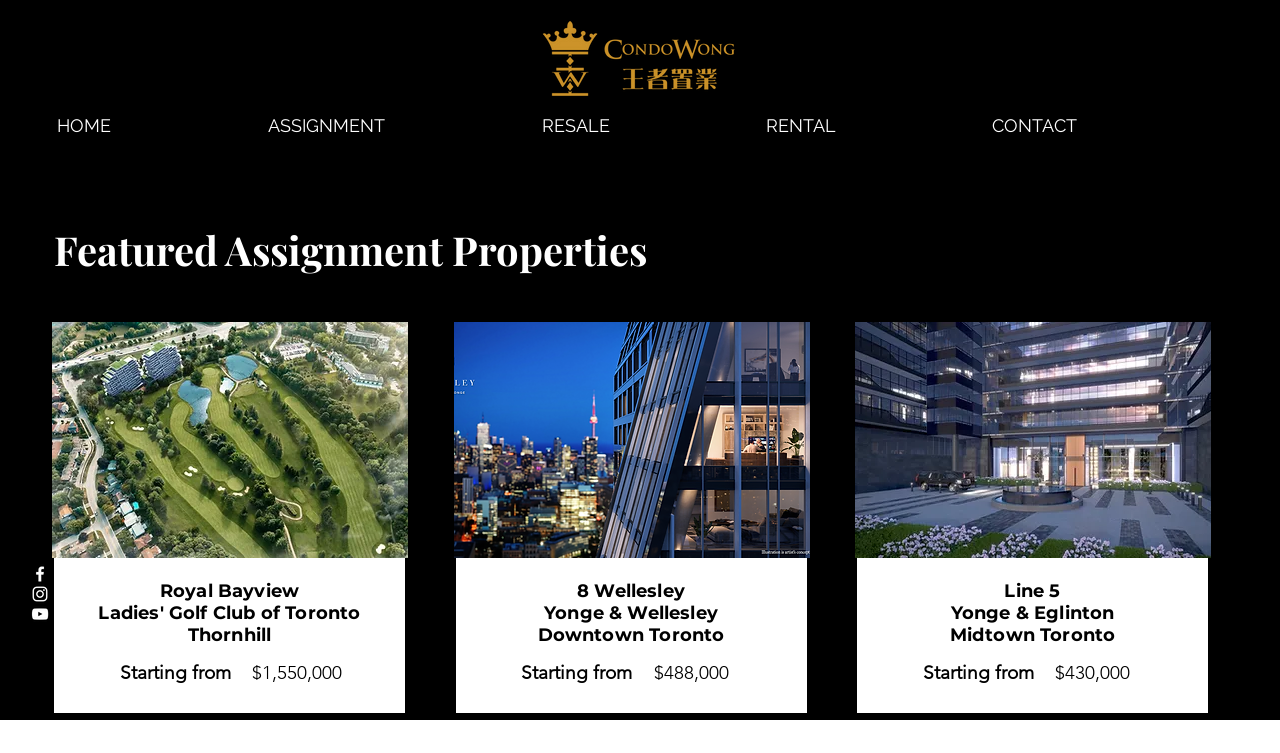

--- FILE ---
content_type: text/css
request_url: https://d2olf7uq5h0r9a.cloudfront.net/widget-themes/h9fr61hle8q-h9fr61hle92-5.css.gz
body_size: 111622
content:
@charset "UTF-8";
:root {
  --bbw-widget-bg-values: 255,255,255,0;
  --bbw-widget-bg: rgba(255,255,255,0);
  --bbw-widget-bg-opaque: oklch(from var(--bbw-widget-bg) l c h / 1);
  --bbw-stripe-bg-values: 249,249,249,1;
  --bbw-stripe-bg: rgba(249,249,249,1);
  --bbw-panel-bg-values: 255,255,255,1;
  --bbw-panel-bg: rgba(255,255,255,1);
  --bbw-font-family-body: LatoWeb;
  --bbw-font-family-heading: LatoWeb;
  --bbw-font-family-light: LatoWeb;
  --bbw-font-size: 16px;
  --bbw-font-weight-300: 300;
  --bbw-font-weight-normal: 400;
  --bbw-font-weight-600: 600;
  --bbw-font-weight-bold: 700;
  --bbw-body-text-color-values: 85,85,85,1;
  --bbw-body-text-color: rgba(85,85,85,1);
  --bbw-headings-text-color-values: 51,51,51,1;
  --bbw-headings-text-color: rgba(51,51,51,1);
  --bbw-contrast-text-color-values: 51,51,51,1;
  --bbw-contrast-text-color: rgba(51,51,51,1);
  --bbw-text-color4: #212529;
  --bbw-theme-primary-values: 136,136,136,1;
  --bbw-theme-primary: rgba(136,136,136,1);
  --bbw-theme-primary-text-values: 255,255,255,1;
  --bbw-theme-primary-text: rgba(255,255,255,1);
  --bbw-theme-controls-values: 136,136,136,1;
  --bbw-theme-controls: rgba(136,136,136,1);
  --bbw-widget-padding-top: 12px;
  --bbw-widget-padding-bottom: 12px;
  --bbw-widget-padding-x: 0;
  --bbw-widget-item-border-radius: 4px;
  --bbw-widget-item-gap: 16px;
  --bbw-btn-padding-x: 0.75em;
  --bbw-btn-padding-y: 0.375em;
  --bbw-btn-sm-padding-x: 0.571428em;
  --bbw-btn-sm-padding-y: 0.285714em;
  --bbw-btn-xs-padding-x: 0.615385em;
  --bbw-btn-xs-padding-y: 0.153846em;
  --bbw-btn1-bg-values: 136,136,136,1;
  --bbw-btn1-bg: rgba(136,136,136,1);
  --bbw-btn1-color-values: 255,255,255,1;
  --bbw-btn1-color: rgba(255,255,255,1);
  --bbw-btn1-hover-bg-values: 102,102,102,1;
  --bbw-btn1-hover-bg: rgba(102,102,102,1);
  --bbw-btn1-hover-color-values: 255,255,255,1;
  --bbw-btn1-hover-color: rgba(255,255,255,1);
  --bbw-btn2-bg-values: 255,255,255,1;
  --bbw-btn2-bg: rgba(255,255,255,1);
  --bbw-btn2-color-values: 68,68,68,1;
  --bbw-btn2-color: rgba(68,68,68,1);
  --bbw-btn2-hover-bg-values: 102,102,102,1;
  --bbw-btn2-hover-bg: rgba(102,102,102,1);
  --bbw-btn2-hover-color-values: 255,255,255,1;
  --bbw-btn2-hover-color: rgba(255,255,255,1);
  --bbw-menu-text-color-values: 85,85,85,1;
  --bbw-menu-text-color: rgba(85,85,85,1);
  --bbw-menu-bg-values: 255,255,255,1;
  --bbw-menu-bg: rgba(255,255,255,1);
  --bbw-tertiary-bg: #212529;
  --bbw-tertiary-color: #ffffff;
  --bbw-tertiary-hover-bg: rgba(136,136,136,1);
  --bbw-tertiary-hover-color: rgba(255,255,255,1);
  --bbw-btn3-bg: #212529;
  --bbw-btn3-color: #ffffff;
  --bbw-btn3-hover-bg: rgba(136,136,136,1);
  --bbw-btn3-hover-color: rgba(255,255,255,1);
  --bbw-input-border-color: #d4d7de;
  --bbw-input-background-color: #fbfbfb;
  --bbw-input-background-color-hover: rgba(255,255,255,1);
  --bbw-placeholder-color: #8a8a8a;
  --bbw-placeholder-weight: 300;
  --bbw-input-focus-color: #bec1cb;
  --bbw-input-hover-shadow: 0 0 0 3px rgba(180, 180, 180, 0.12);
  --bbw-label-color: #5e5c5c;
  --bbw-dropdown-color-values: 136,136,136,1;
  --bbw-dropdown-color: rgba(136,136,136,1);
  --bbw-border-radius-sm: 3px;
  --bbw-border-radius: 4px;
  --bbw-border-radius-lg: 8px;
  --bbw-border-radius-xl: 16px;
  --bbw-fixed-body-color: #5e5c5c;
  --bbw-fixed-body-dark: #4c4c4c;
  --bbw-fixed-headings-color: #3d3d3d;
  --bbw-fixed-text-muted: #999999;
  --bbw-fixed-light-gray: #f0f0f0;
  --bbw-fixed-light: #999999;
  --bbw-fixed-white: #ffffff;
  --bbw-fixed-red: #cd4125;
  --bbw-fixed-green: #28a745;
  --bbw-fixed-blue: #007bff;
  --bbw-fixed-palegray: #f7f7f7;
  --bbw-fixed-bordergray: #dee2e6;
  --bbw-fixed-stdgray: #cccccc;
  --bbw-fixed-gray: #afafaf;
  --bbw-fixed-tertiary: #ffffff;
  --bbw-fixed-menu-text-color: #212529;
  --bbw-zillow-rating: #128911;
  --bbw-fixed-bg-panel: #f7f7f7;
  --bbw-fixed-bg-secondary: #666666;
  --bbw-fixed-tertiary-bg: #212529;
  --bbw-banner-new-color-values: 255,255,255,1;
  --bbw-banner-new-color: rgba(255,255,255,1);
  --bbw-banner-new-bg-values: 136,136,136,1;
  --bbw-banner-new-bg: rgba(136,136,136,1);
  --bbw-banner-reduced-color-values: 255,255,255,1;
  --bbw-banner-reduced-color: rgba(255,255,255,1);
  --bbw-banner-reduced-bg-values: 102,102,102,1;
  --bbw-banner-reduced-bg: rgba(102,102,102,1);
  --bbw-banner-featured-color-values: 255,255,255,1;
  --bbw-banner-featured-color: rgba(255,255,255,1);
  --bbw-banner-featured-bg-values: 136,136,136,1;
  --bbw-banner-featured-bg: rgba(136,136,136,1);
  --bbw-banner-sold-color-values: 255,255,255,1;
  --bbw-banner-sold-color: rgba(255,255,255,1);
  --bbw-banner-sold-bg-values: 68,68,68,1;
  --bbw-banner-sold-bg: rgba(68,68,68,1);
  --bbw-banner-openhouse-color-values: 255,255,255,1;
  --bbw-banner-openhouse-color: rgba(255,255,255,1);
  --bbw-banner-openhouse-bg-values: 136,136,136,1;
  --bbw-banner-openhouse-bg: rgba(136,136,136,1);
  --bbw-banner-uc-color-values: 247,247,247,1;
  --bbw-banner-uc-color: rgba(247,247,247,1);
  --bbw-banner-uc-bg-values: 68,68,68,1;
  --bbw-banner-uc-bg: rgba(68,68,68,1);
  --bbw-banner-special-color-values: 247,247,247,1;
  --bbw-banner-special-color: rgba(247,247,247,1);
  --bbw-banner-special-bg-values: 102,102,102,1;
  --bbw-banner-special-bg: rgba(102,102,102,1);
  --bbw-banner-comingsoon-color-values: 247,247,247,1;
  --bbw-banner-comingsoon-color: rgba(247,247,247,1);
  --bbw-banner-comingsoon-bg-values: 68,68,68,1;
  --bbw-banner-comingsoon-bg: rgba(68,68,68,1);
  --bbw-more-filters-bg: #f3f0e7;
  --bbw-progress-bar-color: #ffffff;
  --bbw-progress-bar-bg: #abc0ff;
  --bbw-select-row-hover-bg: #1e90ff;
  --bbw-modal-backdrop-bg: #ffffff;
  --bbw-modal-backdrop-opacity: 0.5;
  --bbw-no-red: #f44336;
  --bbw-yes-green: #4caf50;
  --bbw-ignore-gray: #afafaf;
  --bbw-text-muted: oklch(from var(--bbw-body-text-color) l c h / 0.65);
  --bbw-widget-item-shadow: 0px 2px 1px -1px rgba(0,0,0,0.18),
                                      0px 1px 1px 0px rgba(0,0,0,0.14),
                                      0px 1px 3px 0px rgba(0,0,0,0.09);
  --bbw-widget-item-shadow-color: color-mix(in srgb, var(--bbw-panel-bg) 100%, var(--bbw-body-text-color) 50%);
  --bbw-widget-item-shadow: 0 -1px 4px oklch(from var(--bbw-widget-item-shadow-color) l c h / 0.2),
                                      0 2px 4px oklch(from var(--bbw-widget-item-shadow-color) l c h / 0.3);
  --bbw-widget-item-hover-shadow: 0 4px 15px rgba(0, 0, 0, 0.1);
  --bbw-soft-shadow: 0px 3px 7px -1px rgba(0, 0, 0, 0.1),
                                      0px 1px 10px -1px rgba(0, 0, 0, 0.06);
  --bbw-widget-standout-shadow: 0px 13px 27px -5px rgba(50, 50, 93, 0.25),
                                      0px 8px 16px -8px rgba(0, 0, 0, 0.3);
  --bbw-widget-item-fixed-shadow: 0 -1px 4px color-mix(in srgb, var(--bbw-fixed-text-muted) 20%, transparent),
                                      0 2px 4px color-mix(in srgb, var(--bbw-fixed-text-muted) 30%, transparent);
  --bbw-modal-border-radius: 8px;
  --bbw-modal-padding-x: 16px;
  --bbw-modal-padding-y: 16px;
  --bbw-scrollbar-color: #f0f0f0;
  --bbw-scrollbar-bg-color: #f7f7f7;
  --bbw-scrollbar-width: 12px;
}

@media (min-width: 768px) {
  :root {
    --bbw-widget-padding-x: 0;
    /* Buttons
    ********************** */
    /* Navigation
    ********************** */
    /* cards
    ********************** */
  }
}
:host {
  font-family: var(--bbw-font-family-body);
  font-size: var(--bbw-font-size);
  font-weight: var(--bbw-font-weight-normal);
  font-style: normal;
  text-align: left;
  color: var(--bbw-body-text-color);
}

/* ============================================================================
   HOVER INTERACTION MIXINS
   ============================================================================ */
/* Example 1: Basic hover reveal pattern
.card {
    .btn-action {
        // BASE: Hidden state
        opacity: 0;
        transition: opacity 0.3s ease;
    }

    // MOBILE: Always visible
    @include touch-devices {
        .btn-action {
            opacity: 1 !important;
        }
    }

    // DESKTOP: Reveal on hover
    @include hover-devices {
        &:hover .btn-action {
            opacity: 1;
        }
    }
}
*/
/* Example 2: Animated card with motion preference
.animated-card {
    .card-content {
        opacity: 0;
    }

    @include touch-devices {
        .card-content {
            opacity: 1 !important;
        }
    }

    @include hover-with-motion {
        .card-content {
            transition: opacity 0.3s ease, transform 0.3s ease;
        }
        &:hover .card-content {
            opacity: 1;
            transform: scale(1.05);
        }
    }

    // Fallback for reduced motion preference
    @include hover-devices {
        @include motion-reduce {
            &:hover .card-content {
                opacity: 1;
                // No transform animation
            }
        }
    }
}
*/
/*
POINTER COARSE:
✓ Chrome/Edge 41+ (2015)
✓ Firefox 64+ (2018)
✓ Safari 9+ (2015)
✓ iOS Safari 9+ (2015)
✓ Android Browser 4.4+ (2013)

HOVER: HOVER AND POINTER: FINE:
✓ Chrome/Edge 41+ (2015)
✓ Firefox 64+ (2018)
✓ Safari 9+ (2015)

PREFERS-REDUCED-MOTION:
✓ Chrome 74+ (2019)
✓ Firefox 63+ (2018)
✓ Safari 10.1+ (2017)

Coverage: >99% of devices in use today
*/
:root {
  --primary: #0000cc;
  --secondary: #0000cc;
  --tertiary: #0000cc;
  --menu: #0000cc;
  --facebook: #0000cc;
  --twitter: #0000cc;
}

mbb-brokers {
  display: block;
}

mbb-featured-gallery {
  display: block;
}

mbb-featured-list {
  display: block;
}

mbb-interactive-map {
  display: block;
}

mbb-interactive-map2 {
  display: block;
}

mbb-lc-form {
  display: block;
}

mbb-login-panel {
  display: block;
}

mbb-marketreport {
  display: block;
}

mbb-market-stats {
  display: block;
}

mbb-office-roster {
  display: block;
}

mbb-propertydetails {
  display: block;
}

mbb-quick-search {
  display: block;
}

mbb-search-form {
  display: block;
}

mbb-results {
  display: block;
}

[id^=MBBv3]:not(#mbbV1) {
  /*
   * Bootstrap v4.5.0 (https://getbootstrap.com/)
   * Copyright 2011-2020 The Bootstrap Authors
   * Copyright 2011-2020 Twitter, Inc.
   * Licensed under MIT (https://github.com/twbs/bootstrap/blob/master/LICENSE)
   */
}
[id^=MBBv3]:not(#mbbV1) :root {
  --blue: #007bff;
  --indigo: #6610f2;
  --purple: #6f42c1;
  --pink: #e83e8c;
  --red: #dc3545;
  --orange: #fd7e14;
  --yellow: #ffc107;
  --green: #28a745;
  --teal: #20c997;
  --cyan: #17a2b8;
  --white: #fff;
  --gray: #6c757d;
  --gray-dark: #343a40;
  --primary: #0000cc;
  --secondary: #0000cc;
  --success: #28a745;
  --info: #17a2b8;
  --warning: #ffc107;
  --danger: #dc3545;
  --light: #f8f9fa;
  --dark: #343a40;
  --tertiary: #0000cc;
  --menu: #0000cc;
  --facebook: #0000cc;
  --twitter: #0000cc;
  --breakpoint-xs: 0;
  --breakpoint-sm: 576px;
  --breakpoint-md: 768px;
  --breakpoint-lg: 992px;
  --breakpoint-xl: 1200px;
  --font-family-sans-serif: -apple-system, BlinkMacSystemFont, "Segoe UI", Roboto, "Helvetica Neue", Arial, "Noto Sans", sans-serif, "Apple Color Emoji", "Segoe UI Emoji", "Segoe UI Symbol", "Noto Color Emoji";
  --font-family-monospace: SFMono-Regular, Menlo, Monaco, Consolas, "Liberation Mono", "Courier New", monospace;
}
[id^=MBBv3]:not(#mbbV1) *,
[id^=MBBv3]:not(#mbbV1) *::before,
[id^=MBBv3]:not(#mbbV1) *::after {
  box-sizing: border-box;
}
[id^=MBBv3]:not(#mbbV1) html {
  font-family: sans-serif;
  line-height: 1.15;
  -webkit-text-size-adjust: 100%;
  -webkit-tap-highlight-color: rgba(0, 0, 0, 0);
}
[id^=MBBv3]:not(#mbbV1) article, [id^=MBBv3]:not(#mbbV1) aside, [id^=MBBv3]:not(#mbbV1) figcaption, [id^=MBBv3]:not(#mbbV1) figure, [id^=MBBv3]:not(#mbbV1) footer, [id^=MBBv3]:not(#mbbV1) header, [id^=MBBv3]:not(#mbbV1) hgroup, [id^=MBBv3]:not(#mbbV1) main, [id^=MBBv3]:not(#mbbV1) nav, [id^=MBBv3]:not(#mbbV1) section {
  display: block;
}
[id^=MBBv3]:not(#mbbV1) body {
  margin: 0;
  font-family: -apple-system, BlinkMacSystemFont, "Segoe UI", Roboto, "Helvetica Neue", Arial, "Noto Sans", sans-serif, "Apple Color Emoji", "Segoe UI Emoji", "Segoe UI Symbol", "Noto Color Emoji";
  font-size: 1rem;
  font-weight: 400;
  line-height: 1.5;
  color: #212529;
  text-align: left;
  background-color: #fff;
}
[id^=MBBv3]:not(#mbbV1) [tabindex="-1"]:focus:not(:focus-visible) {
  outline: 0 !important;
}
[id^=MBBv3]:not(#mbbV1) hr {
  box-sizing: content-box;
  height: 0;
  overflow: visible;
}
[id^=MBBv3]:not(#mbbV1) h1, [id^=MBBv3]:not(#mbbV1) h2, [id^=MBBv3]:not(#mbbV1) h3, [id^=MBBv3]:not(#mbbV1) h4, [id^=MBBv3]:not(#mbbV1) h5, [id^=MBBv3]:not(#mbbV1) h6 {
  margin-top: 0;
  margin-bottom: 0.5rem;
}
[id^=MBBv3]:not(#mbbV1) p {
  margin-top: 0;
  margin-bottom: 1rem;
}
[id^=MBBv3]:not(#mbbV1) abbr[title],
[id^=MBBv3]:not(#mbbV1) abbr[data-original-title] {
  text-decoration: underline;
  text-decoration: underline dotted;
  cursor: help;
  border-bottom: 0;
  text-decoration-skip-ink: none;
}
[id^=MBBv3]:not(#mbbV1) address {
  margin-bottom: 1rem;
  font-style: normal;
  line-height: inherit;
}
[id^=MBBv3]:not(#mbbV1) ol,
[id^=MBBv3]:not(#mbbV1) ul,
[id^=MBBv3]:not(#mbbV1) dl {
  margin-top: 0;
  margin-bottom: 1rem;
}
[id^=MBBv3]:not(#mbbV1) ol ol,
[id^=MBBv3]:not(#mbbV1) ul ul,
[id^=MBBv3]:not(#mbbV1) ol ul,
[id^=MBBv3]:not(#mbbV1) ul ol {
  margin-bottom: 0;
}
[id^=MBBv3]:not(#mbbV1) dt {
  font-weight: 700;
}
[id^=MBBv3]:not(#mbbV1) dd {
  margin-bottom: 0.5rem;
  margin-left: 0;
}
[id^=MBBv3]:not(#mbbV1) blockquote {
  margin: 0 0 1rem;
}
[id^=MBBv3]:not(#mbbV1) b,
[id^=MBBv3]:not(#mbbV1) strong {
  font-weight: bolder;
}
[id^=MBBv3]:not(#mbbV1) small {
  font-size: 80%;
}
[id^=MBBv3]:not(#mbbV1) sub,
[id^=MBBv3]:not(#mbbV1) sup {
  position: relative;
  font-size: 75%;
  line-height: 0;
  vertical-align: baseline;
}
[id^=MBBv3]:not(#mbbV1) sub {
  bottom: -0.25em;
}
[id^=MBBv3]:not(#mbbV1) sup {
  top: -0.5em;
}
[id^=MBBv3]:not(#mbbV1) a {
  color: #0000cc;
  text-decoration: none;
  background-color: transparent;
}
[id^=MBBv3]:not(#mbbV1) a:hover {
  color: rgb(0, 0, 127.5);
  text-decoration: underline;
}
[id^=MBBv3]:not(#mbbV1) a:not([href]) {
  color: inherit;
  text-decoration: none;
}
[id^=MBBv3]:not(#mbbV1) a:not([href]):hover {
  color: inherit;
  text-decoration: none;
}
[id^=MBBv3]:not(#mbbV1) pre,
[id^=MBBv3]:not(#mbbV1) code,
[id^=MBBv3]:not(#mbbV1) kbd,
[id^=MBBv3]:not(#mbbV1) samp {
  font-family: SFMono-Regular, Menlo, Monaco, Consolas, "Liberation Mono", "Courier New", monospace;
  font-size: 1em;
}
[id^=MBBv3]:not(#mbbV1) pre {
  margin-top: 0;
  margin-bottom: 1rem;
  overflow: auto;
  -ms-overflow-style: scrollbar;
}
[id^=MBBv3]:not(#mbbV1) figure {
  margin: 0 0 1rem;
}
[id^=MBBv3]:not(#mbbV1) img {
  vertical-align: middle;
  border-style: none;
}
[id^=MBBv3]:not(#mbbV1) svg {
  overflow: hidden;
  vertical-align: middle;
}
[id^=MBBv3]:not(#mbbV1) table {
  border-collapse: collapse;
}
[id^=MBBv3]:not(#mbbV1) caption {
  padding-top: 0.75rem;
  padding-bottom: 0.75rem;
  color: #6c757d;
  text-align: left;
  caption-side: bottom;
}
[id^=MBBv3]:not(#mbbV1) th {
  text-align: inherit;
}
[id^=MBBv3]:not(#mbbV1) label {
  display: inline-block;
  margin-bottom: 0;
}
[id^=MBBv3]:not(#mbbV1) button {
  border-radius: 0;
}
[id^=MBBv3]:not(#mbbV1) button:focus {
  outline: 1px dotted;
  outline: 5px auto -webkit-focus-ring-color;
}
[id^=MBBv3]:not(#mbbV1) input,
[id^=MBBv3]:not(#mbbV1) button,
[id^=MBBv3]:not(#mbbV1) select,
[id^=MBBv3]:not(#mbbV1) optgroup,
[id^=MBBv3]:not(#mbbV1) textarea {
  margin: 0;
  font-family: inherit;
  font-size: inherit;
  line-height: inherit;
}
[id^=MBBv3]:not(#mbbV1) button,
[id^=MBBv3]:not(#mbbV1) input {
  overflow: visible;
}
[id^=MBBv3]:not(#mbbV1) button,
[id^=MBBv3]:not(#mbbV1) select {
  text-transform: none;
}
[id^=MBBv3]:not(#mbbV1) [role=button] {
  cursor: pointer;
}
[id^=MBBv3]:not(#mbbV1) select {
  word-wrap: normal;
}
[id^=MBBv3]:not(#mbbV1) button,
[id^=MBBv3]:not(#mbbV1) [type=button],
[id^=MBBv3]:not(#mbbV1) [type=reset],
[id^=MBBv3]:not(#mbbV1) [type=submit] {
  -webkit-appearance: button;
}
[id^=MBBv3]:not(#mbbV1) button:not(:disabled),
[id^=MBBv3]:not(#mbbV1) [type=button]:not(:disabled),
[id^=MBBv3]:not(#mbbV1) [type=reset]:not(:disabled),
[id^=MBBv3]:not(#mbbV1) [type=submit]:not(:disabled) {
  cursor: pointer;
}
[id^=MBBv3]:not(#mbbV1) button::-moz-focus-inner,
[id^=MBBv3]:not(#mbbV1) [type=button]::-moz-focus-inner,
[id^=MBBv3]:not(#mbbV1) [type=reset]::-moz-focus-inner,
[id^=MBBv3]:not(#mbbV1) [type=submit]::-moz-focus-inner {
  padding: 0;
  border-style: none;
}
[id^=MBBv3]:not(#mbbV1) input[type=radio],
[id^=MBBv3]:not(#mbbV1) input[type=checkbox] {
  box-sizing: border-box;
  padding: 0;
}
[id^=MBBv3]:not(#mbbV1) textarea {
  overflow: auto;
  resize: vertical;
}
[id^=MBBv3]:not(#mbbV1) fieldset {
  min-width: 0;
  padding: 0;
  margin: 0;
  border: 0;
}
[id^=MBBv3]:not(#mbbV1) legend {
  display: block;
  width: 100%;
  max-width: 100%;
  padding: 0;
  margin-bottom: 0.5rem;
  font-size: 1.5rem;
  line-height: inherit;
  color: inherit;
  white-space: normal;
}
[id^=MBBv3]:not(#mbbV1) progress {
  vertical-align: baseline;
}
[id^=MBBv3]:not(#mbbV1) [type=number]::-webkit-inner-spin-button,
[id^=MBBv3]:not(#mbbV1) [type=number]::-webkit-outer-spin-button {
  height: auto;
}
[id^=MBBv3]:not(#mbbV1) [type=search] {
  outline-offset: -2px;
  -webkit-appearance: none;
}
[id^=MBBv3]:not(#mbbV1) [type=search]::-webkit-search-decoration {
  -webkit-appearance: none;
}
[id^=MBBv3]:not(#mbbV1) ::-webkit-file-upload-button {
  font: inherit;
  -webkit-appearance: button;
}
[id^=MBBv3]:not(#mbbV1) output {
  display: inline-block;
}
[id^=MBBv3]:not(#mbbV1) summary {
  display: list-item;
  cursor: pointer;
}
[id^=MBBv3]:not(#mbbV1) template {
  display: none;
}
[id^=MBBv3]:not(#mbbV1) [hidden] {
  display: none !important;
}
[id^=MBBv3]:not(#mbbV1) h1, [id^=MBBv3]:not(#mbbV1) h2, [id^=MBBv3]:not(#mbbV1) h3, [id^=MBBv3]:not(#mbbV1) h4, [id^=MBBv3]:not(#mbbV1) h5, [id^=MBBv3]:not(#mbbV1) h6,
[id^=MBBv3]:not(#mbbV1) .h1, [id^=MBBv3]:not(#mbbV1) .h2, [id^=MBBv3]:not(#mbbV1) .h3, [id^=MBBv3]:not(#mbbV1) .h4, [id^=MBBv3]:not(#mbbV1) .h5, [id^=MBBv3]:not(#mbbV1) .h6 {
  margin-bottom: 0.5rem;
  font-family: LatoWeb;
  font-weight: 500;
  line-height: 1.2;
}
[id^=MBBv3]:not(#mbbV1) h1, [id^=MBBv3]:not(#mbbV1) .h1 {
  font-size: 2.5rem;
}
[id^=MBBv3]:not(#mbbV1) h2, [id^=MBBv3]:not(#mbbV1) .h2 {
  font-size: 2rem;
}
[id^=MBBv3]:not(#mbbV1) h3, [id^=MBBv3]:not(#mbbV1) .h3 {
  font-size: 1.75rem;
}
[id^=MBBv3]:not(#mbbV1) h4, [id^=MBBv3]:not(#mbbV1) .h4 {
  font-size: 1.5rem;
}
[id^=MBBv3]:not(#mbbV1) h5, [id^=MBBv3]:not(#mbbV1) .h5 {
  font-size: 1.25rem;
}
[id^=MBBv3]:not(#mbbV1) h6, [id^=MBBv3]:not(#mbbV1) .h6 {
  font-size: 1rem;
}
[id^=MBBv3]:not(#mbbV1) .lead {
  font-size: 1.25rem;
  font-weight: 300;
}
[id^=MBBv3]:not(#mbbV1) .display-1 {
  font-size: 6rem;
  font-weight: 300;
  line-height: 1.2;
}
[id^=MBBv3]:not(#mbbV1) .display-2 {
  font-size: 5.5rem;
  font-weight: 300;
  line-height: 1.2;
}
[id^=MBBv3]:not(#mbbV1) .display-3 {
  font-size: 4.5rem;
  font-weight: 300;
  line-height: 1.2;
}
[id^=MBBv3]:not(#mbbV1) .display-4 {
  font-size: 3.5rem;
  font-weight: 300;
  line-height: 1.2;
}
[id^=MBBv3]:not(#mbbV1) hr {
  margin-top: 1rem;
  margin-bottom: 1rem;
  border: 0;
  border-top: 1px solid rgba(0, 0, 0, 0.1);
}
[id^=MBBv3]:not(#mbbV1) small,
[id^=MBBv3]:not(#mbbV1) .small {
  font-size: 80%;
  font-weight: 400;
}
[id^=MBBv3]:not(#mbbV1) mark,
[id^=MBBv3]:not(#mbbV1) .mark {
  padding: 0.2em;
  background-color: #fcf8e3;
}
[id^=MBBv3]:not(#mbbV1) .list-unstyled {
  padding-left: 0;
  list-style: none;
}
[id^=MBBv3]:not(#mbbV1) .list-inline {
  padding-left: 0;
  list-style: none;
}
[id^=MBBv3]:not(#mbbV1) .list-inline-item {
  display: inline-block;
}
[id^=MBBv3]:not(#mbbV1) .list-inline-item:not(:last-child) {
  margin-right: 0.5rem;
}
[id^=MBBv3]:not(#mbbV1) .initialism {
  font-size: 90%;
  text-transform: uppercase;
}
[id^=MBBv3]:not(#mbbV1) .blockquote {
  margin-bottom: 1rem;
  font-size: 1.25rem;
}
[id^=MBBv3]:not(#mbbV1) .blockquote-footer {
  display: block;
  font-size: 80%;
  color: #6c757d;
}
[id^=MBBv3]:not(#mbbV1) .blockquote-footer::before {
  content: "— ";
}
[id^=MBBv3]:not(#mbbV1) .container {
  width: 100%;
  padding-right: 15px;
  padding-left: 15px;
  margin-right: auto;
  margin-left: auto;
}
@media (min-width: 576px) {
  [id^=MBBv3]:not(#mbbV1) .container {
    max-width: 540px;
  }
}
@media (min-width: 768px) {
  [id^=MBBv3]:not(#mbbV1) .container {
    max-width: 720px;
  }
}
@media (min-width: 992px) {
  [id^=MBBv3]:not(#mbbV1) .container {
    max-width: 960px;
  }
}
@media (min-width: 1200px) {
  [id^=MBBv3]:not(#mbbV1) .container {
    max-width: 1140px;
  }
}
[id^=MBBv3]:not(#mbbV1) .container-fluid, [id^=MBBv3]:not(#mbbV1) .container-xl, [id^=MBBv3]:not(#mbbV1) .container-lg, [id^=MBBv3]:not(#mbbV1) .container-md, [id^=MBBv3]:not(#mbbV1) .container-sm {
  width: 100%;
  padding-right: 15px;
  padding-left: 15px;
  margin-right: auto;
  margin-left: auto;
}
@media (min-width: 576px) {
  [id^=MBBv3]:not(#mbbV1) .container-sm, [id^=MBBv3]:not(#mbbV1) .container {
    max-width: 540px;
  }
}
@media (min-width: 768px) {
  [id^=MBBv3]:not(#mbbV1) .container-md, [id^=MBBv3]:not(#mbbV1) .container-sm, [id^=MBBv3]:not(#mbbV1) .container {
    max-width: 720px;
  }
}
@media (min-width: 992px) {
  [id^=MBBv3]:not(#mbbV1) .container-lg, [id^=MBBv3]:not(#mbbV1) .container-md, [id^=MBBv3]:not(#mbbV1) .container-sm, [id^=MBBv3]:not(#mbbV1) .container {
    max-width: 960px;
  }
}
@media (min-width: 1200px) {
  [id^=MBBv3]:not(#mbbV1) .container-xl, [id^=MBBv3]:not(#mbbV1) .container-lg, [id^=MBBv3]:not(#mbbV1) .container-md, [id^=MBBv3]:not(#mbbV1) .container-sm, [id^=MBBv3]:not(#mbbV1) .container {
    max-width: 1140px;
  }
}
[id^=MBBv3]:not(#mbbV1) .row {
  display: flex;
  flex-wrap: wrap;
  margin-right: -15px;
  margin-left: -15px;
}
[id^=MBBv3]:not(#mbbV1) .no-gutters {
  margin-right: 0;
  margin-left: 0;
}
[id^=MBBv3]:not(#mbbV1) .no-gutters > .col,
[id^=MBBv3]:not(#mbbV1) .no-gutters > [class*=col-] {
  padding-right: 0;
  padding-left: 0;
}
[id^=MBBv3]:not(#mbbV1) .col-xl,
[id^=MBBv3]:not(#mbbV1) .col-xl-auto, [id^=MBBv3]:not(#mbbV1) .col-xl-12, [id^=MBBv3]:not(#mbbV1) .col-xl-11, [id^=MBBv3]:not(#mbbV1) .col-xl-10, [id^=MBBv3]:not(#mbbV1) .col-xl-9, [id^=MBBv3]:not(#mbbV1) .col-xl-8, [id^=MBBv3]:not(#mbbV1) .col-xl-7, [id^=MBBv3]:not(#mbbV1) .col-xl-6, [id^=MBBv3]:not(#mbbV1) .col-xl-5, [id^=MBBv3]:not(#mbbV1) .col-xl-4, [id^=MBBv3]:not(#mbbV1) .col-xl-3, [id^=MBBv3]:not(#mbbV1) .col-xl-2, [id^=MBBv3]:not(#mbbV1) .col-xl-1, [id^=MBBv3]:not(#mbbV1) .col-lg,
[id^=MBBv3]:not(#mbbV1) .col-lg-auto, [id^=MBBv3]:not(#mbbV1) .col-lg-12, [id^=MBBv3]:not(#mbbV1) .col-lg-11, [id^=MBBv3]:not(#mbbV1) .col-lg-10, [id^=MBBv3]:not(#mbbV1) .col-lg-9, [id^=MBBv3]:not(#mbbV1) .col-lg-8, [id^=MBBv3]:not(#mbbV1) .col-lg-7, [id^=MBBv3]:not(#mbbV1) .col-lg-6, [id^=MBBv3]:not(#mbbV1) .col-lg-5, [id^=MBBv3]:not(#mbbV1) .col-lg-4, [id^=MBBv3]:not(#mbbV1) .col-lg-3, [id^=MBBv3]:not(#mbbV1) .col-lg-2, [id^=MBBv3]:not(#mbbV1) .col-lg-1, [id^=MBBv3]:not(#mbbV1) .col-md,
[id^=MBBv3]:not(#mbbV1) .col-md-auto, [id^=MBBv3]:not(#mbbV1) .col-md-12, [id^=MBBv3]:not(#mbbV1) .col-md-11, [id^=MBBv3]:not(#mbbV1) .col-md-10, [id^=MBBv3]:not(#mbbV1) .col-md-9, [id^=MBBv3]:not(#mbbV1) .col-md-8, [id^=MBBv3]:not(#mbbV1) .col-md-7, [id^=MBBv3]:not(#mbbV1) .col-md-6, [id^=MBBv3]:not(#mbbV1) .col-md-5, [id^=MBBv3]:not(#mbbV1) .col-md-4, [id^=MBBv3]:not(#mbbV1) .col-md-3, [id^=MBBv3]:not(#mbbV1) .col-md-2, [id^=MBBv3]:not(#mbbV1) .col-md-1, [id^=MBBv3]:not(#mbbV1) .col-sm,
[id^=MBBv3]:not(#mbbV1) .col-sm-auto, [id^=MBBv3]:not(#mbbV1) .col-sm-12, [id^=MBBv3]:not(#mbbV1) .col-sm-11, [id^=MBBv3]:not(#mbbV1) .col-sm-10, [id^=MBBv3]:not(#mbbV1) .col-sm-9, [id^=MBBv3]:not(#mbbV1) .col-sm-8, [id^=MBBv3]:not(#mbbV1) .col-sm-7, [id^=MBBv3]:not(#mbbV1) .col-sm-6, [id^=MBBv3]:not(#mbbV1) .col-sm-5, [id^=MBBv3]:not(#mbbV1) .col-sm-4, [id^=MBBv3]:not(#mbbV1) .col-sm-3, [id^=MBBv3]:not(#mbbV1) .col-sm-2, [id^=MBBv3]:not(#mbbV1) .col-sm-1, [id^=MBBv3]:not(#mbbV1) .col,
[id^=MBBv3]:not(#mbbV1) .col-auto, [id^=MBBv3]:not(#mbbV1) .col-12, [id^=MBBv3]:not(#mbbV1) .col-11, [id^=MBBv3]:not(#mbbV1) .col-10, [id^=MBBv3]:not(#mbbV1) .col-9, [id^=MBBv3]:not(#mbbV1) .col-8, [id^=MBBv3]:not(#mbbV1) .col-7, [id^=MBBv3]:not(#mbbV1) .col-6, [id^=MBBv3]:not(#mbbV1) .col-5, [id^=MBBv3]:not(#mbbV1) .col-4, [id^=MBBv3]:not(#mbbV1) .col-3, [id^=MBBv3]:not(#mbbV1) .col-2, [id^=MBBv3]:not(#mbbV1) .col-1 {
  position: relative;
  width: 100%;
  padding-right: 15px;
  padding-left: 15px;
}
[id^=MBBv3]:not(#mbbV1) .col {
  flex-basis: 0;
  flex-grow: 1;
  min-width: 0;
  max-width: 100%;
}
[id^=MBBv3]:not(#mbbV1) .row-cols-1 > * {
  flex: 0 0 100%;
  max-width: 100%;
}
[id^=MBBv3]:not(#mbbV1) .row-cols-2 > * {
  flex: 0 0 50%;
  max-width: 50%;
}
[id^=MBBv3]:not(#mbbV1) .row-cols-3 > * {
  flex: 0 0 33.3333333333%;
  max-width: 33.3333333333%;
}
[id^=MBBv3]:not(#mbbV1) .row-cols-4 > * {
  flex: 0 0 25%;
  max-width: 25%;
}
[id^=MBBv3]:not(#mbbV1) .row-cols-5 > * {
  flex: 0 0 20%;
  max-width: 20%;
}
[id^=MBBv3]:not(#mbbV1) .row-cols-6 > * {
  flex: 0 0 16.6666666667%;
  max-width: 16.6666666667%;
}
[id^=MBBv3]:not(#mbbV1) .col-auto {
  flex: 0 0 auto;
  width: auto;
  max-width: 100%;
}
[id^=MBBv3]:not(#mbbV1) .col-1 {
  flex: 0 0 8.3333333333%;
  max-width: 8.3333333333%;
}
[id^=MBBv3]:not(#mbbV1) .col-2 {
  flex: 0 0 16.6666666667%;
  max-width: 16.6666666667%;
}
[id^=MBBv3]:not(#mbbV1) .col-3 {
  flex: 0 0 25%;
  max-width: 25%;
}
[id^=MBBv3]:not(#mbbV1) .col-4 {
  flex: 0 0 33.3333333333%;
  max-width: 33.3333333333%;
}
[id^=MBBv3]:not(#mbbV1) .col-5 {
  flex: 0 0 41.6666666667%;
  max-width: 41.6666666667%;
}
[id^=MBBv3]:not(#mbbV1) .col-6 {
  flex: 0 0 50%;
  max-width: 50%;
}
[id^=MBBv3]:not(#mbbV1) .col-7 {
  flex: 0 0 58.3333333333%;
  max-width: 58.3333333333%;
}
[id^=MBBv3]:not(#mbbV1) .col-8 {
  flex: 0 0 66.6666666667%;
  max-width: 66.6666666667%;
}
[id^=MBBv3]:not(#mbbV1) .col-9 {
  flex: 0 0 75%;
  max-width: 75%;
}
[id^=MBBv3]:not(#mbbV1) .col-10 {
  flex: 0 0 83.3333333333%;
  max-width: 83.3333333333%;
}
[id^=MBBv3]:not(#mbbV1) .col-11 {
  flex: 0 0 91.6666666667%;
  max-width: 91.6666666667%;
}
[id^=MBBv3]:not(#mbbV1) .col-12 {
  flex: 0 0 100%;
  max-width: 100%;
}
[id^=MBBv3]:not(#mbbV1) .order-first {
  order: -1;
}
[id^=MBBv3]:not(#mbbV1) .order-last {
  order: 13;
}
[id^=MBBv3]:not(#mbbV1) .order-0 {
  order: 0;
}
[id^=MBBv3]:not(#mbbV1) .order-1 {
  order: 1;
}
[id^=MBBv3]:not(#mbbV1) .order-2 {
  order: 2;
}
[id^=MBBv3]:not(#mbbV1) .order-3 {
  order: 3;
}
[id^=MBBv3]:not(#mbbV1) .order-4 {
  order: 4;
}
[id^=MBBv3]:not(#mbbV1) .order-5 {
  order: 5;
}
[id^=MBBv3]:not(#mbbV1) .order-6 {
  order: 6;
}
[id^=MBBv3]:not(#mbbV1) .order-7 {
  order: 7;
}
[id^=MBBv3]:not(#mbbV1) .order-8 {
  order: 8;
}
[id^=MBBv3]:not(#mbbV1) .order-9 {
  order: 9;
}
[id^=MBBv3]:not(#mbbV1) .order-10 {
  order: 10;
}
[id^=MBBv3]:not(#mbbV1) .order-11 {
  order: 11;
}
[id^=MBBv3]:not(#mbbV1) .order-12 {
  order: 12;
}
[id^=MBBv3]:not(#mbbV1) .offset-1 {
  margin-left: 8.3333333333%;
}
[id^=MBBv3]:not(#mbbV1) .offset-2 {
  margin-left: 16.6666666667%;
}
[id^=MBBv3]:not(#mbbV1) .offset-3 {
  margin-left: 25%;
}
[id^=MBBv3]:not(#mbbV1) .offset-4 {
  margin-left: 33.3333333333%;
}
[id^=MBBv3]:not(#mbbV1) .offset-5 {
  margin-left: 41.6666666667%;
}
[id^=MBBv3]:not(#mbbV1) .offset-6 {
  margin-left: 50%;
}
[id^=MBBv3]:not(#mbbV1) .offset-7 {
  margin-left: 58.3333333333%;
}
[id^=MBBv3]:not(#mbbV1) .offset-8 {
  margin-left: 66.6666666667%;
}
[id^=MBBv3]:not(#mbbV1) .offset-9 {
  margin-left: 75%;
}
[id^=MBBv3]:not(#mbbV1) .offset-10 {
  margin-left: 83.3333333333%;
}
[id^=MBBv3]:not(#mbbV1) .offset-11 {
  margin-left: 91.6666666667%;
}
@media (min-width: 576px) {
  [id^=MBBv3]:not(#mbbV1) .col-sm {
    flex-basis: 0;
    flex-grow: 1;
    min-width: 0;
    max-width: 100%;
  }
  [id^=MBBv3]:not(#mbbV1) .row-cols-sm-1 > * {
    flex: 0 0 100%;
    max-width: 100%;
  }
  [id^=MBBv3]:not(#mbbV1) .row-cols-sm-2 > * {
    flex: 0 0 50%;
    max-width: 50%;
  }
  [id^=MBBv3]:not(#mbbV1) .row-cols-sm-3 > * {
    flex: 0 0 33.3333333333%;
    max-width: 33.3333333333%;
  }
  [id^=MBBv3]:not(#mbbV1) .row-cols-sm-4 > * {
    flex: 0 0 25%;
    max-width: 25%;
  }
  [id^=MBBv3]:not(#mbbV1) .row-cols-sm-5 > * {
    flex: 0 0 20%;
    max-width: 20%;
  }
  [id^=MBBv3]:not(#mbbV1) .row-cols-sm-6 > * {
    flex: 0 0 16.6666666667%;
    max-width: 16.6666666667%;
  }
  [id^=MBBv3]:not(#mbbV1) .col-sm-auto {
    flex: 0 0 auto;
    width: auto;
    max-width: 100%;
  }
  [id^=MBBv3]:not(#mbbV1) .col-sm-1 {
    flex: 0 0 8.3333333333%;
    max-width: 8.3333333333%;
  }
  [id^=MBBv3]:not(#mbbV1) .col-sm-2 {
    flex: 0 0 16.6666666667%;
    max-width: 16.6666666667%;
  }
  [id^=MBBv3]:not(#mbbV1) .col-sm-3 {
    flex: 0 0 25%;
    max-width: 25%;
  }
  [id^=MBBv3]:not(#mbbV1) .col-sm-4 {
    flex: 0 0 33.3333333333%;
    max-width: 33.3333333333%;
  }
  [id^=MBBv3]:not(#mbbV1) .col-sm-5 {
    flex: 0 0 41.6666666667%;
    max-width: 41.6666666667%;
  }
  [id^=MBBv3]:not(#mbbV1) .col-sm-6 {
    flex: 0 0 50%;
    max-width: 50%;
  }
  [id^=MBBv3]:not(#mbbV1) .col-sm-7 {
    flex: 0 0 58.3333333333%;
    max-width: 58.3333333333%;
  }
  [id^=MBBv3]:not(#mbbV1) .col-sm-8 {
    flex: 0 0 66.6666666667%;
    max-width: 66.6666666667%;
  }
  [id^=MBBv3]:not(#mbbV1) .col-sm-9 {
    flex: 0 0 75%;
    max-width: 75%;
  }
  [id^=MBBv3]:not(#mbbV1) .col-sm-10 {
    flex: 0 0 83.3333333333%;
    max-width: 83.3333333333%;
  }
  [id^=MBBv3]:not(#mbbV1) .col-sm-11 {
    flex: 0 0 91.6666666667%;
    max-width: 91.6666666667%;
  }
  [id^=MBBv3]:not(#mbbV1) .col-sm-12 {
    flex: 0 0 100%;
    max-width: 100%;
  }
  [id^=MBBv3]:not(#mbbV1) .order-sm-first {
    order: -1;
  }
  [id^=MBBv3]:not(#mbbV1) .order-sm-last {
    order: 13;
  }
  [id^=MBBv3]:not(#mbbV1) .order-sm-0 {
    order: 0;
  }
  [id^=MBBv3]:not(#mbbV1) .order-sm-1 {
    order: 1;
  }
  [id^=MBBv3]:not(#mbbV1) .order-sm-2 {
    order: 2;
  }
  [id^=MBBv3]:not(#mbbV1) .order-sm-3 {
    order: 3;
  }
  [id^=MBBv3]:not(#mbbV1) .order-sm-4 {
    order: 4;
  }
  [id^=MBBv3]:not(#mbbV1) .order-sm-5 {
    order: 5;
  }
  [id^=MBBv3]:not(#mbbV1) .order-sm-6 {
    order: 6;
  }
  [id^=MBBv3]:not(#mbbV1) .order-sm-7 {
    order: 7;
  }
  [id^=MBBv3]:not(#mbbV1) .order-sm-8 {
    order: 8;
  }
  [id^=MBBv3]:not(#mbbV1) .order-sm-9 {
    order: 9;
  }
  [id^=MBBv3]:not(#mbbV1) .order-sm-10 {
    order: 10;
  }
  [id^=MBBv3]:not(#mbbV1) .order-sm-11 {
    order: 11;
  }
  [id^=MBBv3]:not(#mbbV1) .order-sm-12 {
    order: 12;
  }
  [id^=MBBv3]:not(#mbbV1) .offset-sm-0 {
    margin-left: 0;
  }
  [id^=MBBv3]:not(#mbbV1) .offset-sm-1 {
    margin-left: 8.3333333333%;
  }
  [id^=MBBv3]:not(#mbbV1) .offset-sm-2 {
    margin-left: 16.6666666667%;
  }
  [id^=MBBv3]:not(#mbbV1) .offset-sm-3 {
    margin-left: 25%;
  }
  [id^=MBBv3]:not(#mbbV1) .offset-sm-4 {
    margin-left: 33.3333333333%;
  }
  [id^=MBBv3]:not(#mbbV1) .offset-sm-5 {
    margin-left: 41.6666666667%;
  }
  [id^=MBBv3]:not(#mbbV1) .offset-sm-6 {
    margin-left: 50%;
  }
  [id^=MBBv3]:not(#mbbV1) .offset-sm-7 {
    margin-left: 58.3333333333%;
  }
  [id^=MBBv3]:not(#mbbV1) .offset-sm-8 {
    margin-left: 66.6666666667%;
  }
  [id^=MBBv3]:not(#mbbV1) .offset-sm-9 {
    margin-left: 75%;
  }
  [id^=MBBv3]:not(#mbbV1) .offset-sm-10 {
    margin-left: 83.3333333333%;
  }
  [id^=MBBv3]:not(#mbbV1) .offset-sm-11 {
    margin-left: 91.6666666667%;
  }
}
@media (min-width: 768px) {
  [id^=MBBv3]:not(#mbbV1) .col-md {
    flex-basis: 0;
    flex-grow: 1;
    min-width: 0;
    max-width: 100%;
  }
  [id^=MBBv3]:not(#mbbV1) .row-cols-md-1 > * {
    flex: 0 0 100%;
    max-width: 100%;
  }
  [id^=MBBv3]:not(#mbbV1) .row-cols-md-2 > * {
    flex: 0 0 50%;
    max-width: 50%;
  }
  [id^=MBBv3]:not(#mbbV1) .row-cols-md-3 > * {
    flex: 0 0 33.3333333333%;
    max-width: 33.3333333333%;
  }
  [id^=MBBv3]:not(#mbbV1) .row-cols-md-4 > * {
    flex: 0 0 25%;
    max-width: 25%;
  }
  [id^=MBBv3]:not(#mbbV1) .row-cols-md-5 > * {
    flex: 0 0 20%;
    max-width: 20%;
  }
  [id^=MBBv3]:not(#mbbV1) .row-cols-md-6 > * {
    flex: 0 0 16.6666666667%;
    max-width: 16.6666666667%;
  }
  [id^=MBBv3]:not(#mbbV1) .col-md-auto {
    flex: 0 0 auto;
    width: auto;
    max-width: 100%;
  }
  [id^=MBBv3]:not(#mbbV1) .col-md-1 {
    flex: 0 0 8.3333333333%;
    max-width: 8.3333333333%;
  }
  [id^=MBBv3]:not(#mbbV1) .col-md-2 {
    flex: 0 0 16.6666666667%;
    max-width: 16.6666666667%;
  }
  [id^=MBBv3]:not(#mbbV1) .col-md-3 {
    flex: 0 0 25%;
    max-width: 25%;
  }
  [id^=MBBv3]:not(#mbbV1) .col-md-4 {
    flex: 0 0 33.3333333333%;
    max-width: 33.3333333333%;
  }
  [id^=MBBv3]:not(#mbbV1) .col-md-5 {
    flex: 0 0 41.6666666667%;
    max-width: 41.6666666667%;
  }
  [id^=MBBv3]:not(#mbbV1) .col-md-6 {
    flex: 0 0 50%;
    max-width: 50%;
  }
  [id^=MBBv3]:not(#mbbV1) .col-md-7 {
    flex: 0 0 58.3333333333%;
    max-width: 58.3333333333%;
  }
  [id^=MBBv3]:not(#mbbV1) .col-md-8 {
    flex: 0 0 66.6666666667%;
    max-width: 66.6666666667%;
  }
  [id^=MBBv3]:not(#mbbV1) .col-md-9 {
    flex: 0 0 75%;
    max-width: 75%;
  }
  [id^=MBBv3]:not(#mbbV1) .col-md-10 {
    flex: 0 0 83.3333333333%;
    max-width: 83.3333333333%;
  }
  [id^=MBBv3]:not(#mbbV1) .col-md-11 {
    flex: 0 0 91.6666666667%;
    max-width: 91.6666666667%;
  }
  [id^=MBBv3]:not(#mbbV1) .col-md-12 {
    flex: 0 0 100%;
    max-width: 100%;
  }
  [id^=MBBv3]:not(#mbbV1) .order-md-first {
    order: -1;
  }
  [id^=MBBv3]:not(#mbbV1) .order-md-last {
    order: 13;
  }
  [id^=MBBv3]:not(#mbbV1) .order-md-0 {
    order: 0;
  }
  [id^=MBBv3]:not(#mbbV1) .order-md-1 {
    order: 1;
  }
  [id^=MBBv3]:not(#mbbV1) .order-md-2 {
    order: 2;
  }
  [id^=MBBv3]:not(#mbbV1) .order-md-3 {
    order: 3;
  }
  [id^=MBBv3]:not(#mbbV1) .order-md-4 {
    order: 4;
  }
  [id^=MBBv3]:not(#mbbV1) .order-md-5 {
    order: 5;
  }
  [id^=MBBv3]:not(#mbbV1) .order-md-6 {
    order: 6;
  }
  [id^=MBBv3]:not(#mbbV1) .order-md-7 {
    order: 7;
  }
  [id^=MBBv3]:not(#mbbV1) .order-md-8 {
    order: 8;
  }
  [id^=MBBv3]:not(#mbbV1) .order-md-9 {
    order: 9;
  }
  [id^=MBBv3]:not(#mbbV1) .order-md-10 {
    order: 10;
  }
  [id^=MBBv3]:not(#mbbV1) .order-md-11 {
    order: 11;
  }
  [id^=MBBv3]:not(#mbbV1) .order-md-12 {
    order: 12;
  }
  [id^=MBBv3]:not(#mbbV1) .offset-md-0 {
    margin-left: 0;
  }
  [id^=MBBv3]:not(#mbbV1) .offset-md-1 {
    margin-left: 8.3333333333%;
  }
  [id^=MBBv3]:not(#mbbV1) .offset-md-2 {
    margin-left: 16.6666666667%;
  }
  [id^=MBBv3]:not(#mbbV1) .offset-md-3 {
    margin-left: 25%;
  }
  [id^=MBBv3]:not(#mbbV1) .offset-md-4 {
    margin-left: 33.3333333333%;
  }
  [id^=MBBv3]:not(#mbbV1) .offset-md-5 {
    margin-left: 41.6666666667%;
  }
  [id^=MBBv3]:not(#mbbV1) .offset-md-6 {
    margin-left: 50%;
  }
  [id^=MBBv3]:not(#mbbV1) .offset-md-7 {
    margin-left: 58.3333333333%;
  }
  [id^=MBBv3]:not(#mbbV1) .offset-md-8 {
    margin-left: 66.6666666667%;
  }
  [id^=MBBv3]:not(#mbbV1) .offset-md-9 {
    margin-left: 75%;
  }
  [id^=MBBv3]:not(#mbbV1) .offset-md-10 {
    margin-left: 83.3333333333%;
  }
  [id^=MBBv3]:not(#mbbV1) .offset-md-11 {
    margin-left: 91.6666666667%;
  }
}
@media (min-width: 992px) {
  [id^=MBBv3]:not(#mbbV1) .col-lg {
    flex-basis: 0;
    flex-grow: 1;
    min-width: 0;
    max-width: 100%;
  }
  [id^=MBBv3]:not(#mbbV1) .row-cols-lg-1 > * {
    flex: 0 0 100%;
    max-width: 100%;
  }
  [id^=MBBv3]:not(#mbbV1) .row-cols-lg-2 > * {
    flex: 0 0 50%;
    max-width: 50%;
  }
  [id^=MBBv3]:not(#mbbV1) .row-cols-lg-3 > * {
    flex: 0 0 33.3333333333%;
    max-width: 33.3333333333%;
  }
  [id^=MBBv3]:not(#mbbV1) .row-cols-lg-4 > * {
    flex: 0 0 25%;
    max-width: 25%;
  }
  [id^=MBBv3]:not(#mbbV1) .row-cols-lg-5 > * {
    flex: 0 0 20%;
    max-width: 20%;
  }
  [id^=MBBv3]:not(#mbbV1) .row-cols-lg-6 > * {
    flex: 0 0 16.6666666667%;
    max-width: 16.6666666667%;
  }
  [id^=MBBv3]:not(#mbbV1) .col-lg-auto {
    flex: 0 0 auto;
    width: auto;
    max-width: 100%;
  }
  [id^=MBBv3]:not(#mbbV1) .col-lg-1 {
    flex: 0 0 8.3333333333%;
    max-width: 8.3333333333%;
  }
  [id^=MBBv3]:not(#mbbV1) .col-lg-2 {
    flex: 0 0 16.6666666667%;
    max-width: 16.6666666667%;
  }
  [id^=MBBv3]:not(#mbbV1) .col-lg-3 {
    flex: 0 0 25%;
    max-width: 25%;
  }
  [id^=MBBv3]:not(#mbbV1) .col-lg-4 {
    flex: 0 0 33.3333333333%;
    max-width: 33.3333333333%;
  }
  [id^=MBBv3]:not(#mbbV1) .col-lg-5 {
    flex: 0 0 41.6666666667%;
    max-width: 41.6666666667%;
  }
  [id^=MBBv3]:not(#mbbV1) .col-lg-6 {
    flex: 0 0 50%;
    max-width: 50%;
  }
  [id^=MBBv3]:not(#mbbV1) .col-lg-7 {
    flex: 0 0 58.3333333333%;
    max-width: 58.3333333333%;
  }
  [id^=MBBv3]:not(#mbbV1) .col-lg-8 {
    flex: 0 0 66.6666666667%;
    max-width: 66.6666666667%;
  }
  [id^=MBBv3]:not(#mbbV1) .col-lg-9 {
    flex: 0 0 75%;
    max-width: 75%;
  }
  [id^=MBBv3]:not(#mbbV1) .col-lg-10 {
    flex: 0 0 83.3333333333%;
    max-width: 83.3333333333%;
  }
  [id^=MBBv3]:not(#mbbV1) .col-lg-11 {
    flex: 0 0 91.6666666667%;
    max-width: 91.6666666667%;
  }
  [id^=MBBv3]:not(#mbbV1) .col-lg-12 {
    flex: 0 0 100%;
    max-width: 100%;
  }
  [id^=MBBv3]:not(#mbbV1) .order-lg-first {
    order: -1;
  }
  [id^=MBBv3]:not(#mbbV1) .order-lg-last {
    order: 13;
  }
  [id^=MBBv3]:not(#mbbV1) .order-lg-0 {
    order: 0;
  }
  [id^=MBBv3]:not(#mbbV1) .order-lg-1 {
    order: 1;
  }
  [id^=MBBv3]:not(#mbbV1) .order-lg-2 {
    order: 2;
  }
  [id^=MBBv3]:not(#mbbV1) .order-lg-3 {
    order: 3;
  }
  [id^=MBBv3]:not(#mbbV1) .order-lg-4 {
    order: 4;
  }
  [id^=MBBv3]:not(#mbbV1) .order-lg-5 {
    order: 5;
  }
  [id^=MBBv3]:not(#mbbV1) .order-lg-6 {
    order: 6;
  }
  [id^=MBBv3]:not(#mbbV1) .order-lg-7 {
    order: 7;
  }
  [id^=MBBv3]:not(#mbbV1) .order-lg-8 {
    order: 8;
  }
  [id^=MBBv3]:not(#mbbV1) .order-lg-9 {
    order: 9;
  }
  [id^=MBBv3]:not(#mbbV1) .order-lg-10 {
    order: 10;
  }
  [id^=MBBv3]:not(#mbbV1) .order-lg-11 {
    order: 11;
  }
  [id^=MBBv3]:not(#mbbV1) .order-lg-12 {
    order: 12;
  }
  [id^=MBBv3]:not(#mbbV1) .offset-lg-0 {
    margin-left: 0;
  }
  [id^=MBBv3]:not(#mbbV1) .offset-lg-1 {
    margin-left: 8.3333333333%;
  }
  [id^=MBBv3]:not(#mbbV1) .offset-lg-2 {
    margin-left: 16.6666666667%;
  }
  [id^=MBBv3]:not(#mbbV1) .offset-lg-3 {
    margin-left: 25%;
  }
  [id^=MBBv3]:not(#mbbV1) .offset-lg-4 {
    margin-left: 33.3333333333%;
  }
  [id^=MBBv3]:not(#mbbV1) .offset-lg-5 {
    margin-left: 41.6666666667%;
  }
  [id^=MBBv3]:not(#mbbV1) .offset-lg-6 {
    margin-left: 50%;
  }
  [id^=MBBv3]:not(#mbbV1) .offset-lg-7 {
    margin-left: 58.3333333333%;
  }
  [id^=MBBv3]:not(#mbbV1) .offset-lg-8 {
    margin-left: 66.6666666667%;
  }
  [id^=MBBv3]:not(#mbbV1) .offset-lg-9 {
    margin-left: 75%;
  }
  [id^=MBBv3]:not(#mbbV1) .offset-lg-10 {
    margin-left: 83.3333333333%;
  }
  [id^=MBBv3]:not(#mbbV1) .offset-lg-11 {
    margin-left: 91.6666666667%;
  }
}
@media (min-width: 1200px) {
  [id^=MBBv3]:not(#mbbV1) .col-xl {
    flex-basis: 0;
    flex-grow: 1;
    min-width: 0;
    max-width: 100%;
  }
  [id^=MBBv3]:not(#mbbV1) .row-cols-xl-1 > * {
    flex: 0 0 100%;
    max-width: 100%;
  }
  [id^=MBBv3]:not(#mbbV1) .row-cols-xl-2 > * {
    flex: 0 0 50%;
    max-width: 50%;
  }
  [id^=MBBv3]:not(#mbbV1) .row-cols-xl-3 > * {
    flex: 0 0 33.3333333333%;
    max-width: 33.3333333333%;
  }
  [id^=MBBv3]:not(#mbbV1) .row-cols-xl-4 > * {
    flex: 0 0 25%;
    max-width: 25%;
  }
  [id^=MBBv3]:not(#mbbV1) .row-cols-xl-5 > * {
    flex: 0 0 20%;
    max-width: 20%;
  }
  [id^=MBBv3]:not(#mbbV1) .row-cols-xl-6 > * {
    flex: 0 0 16.6666666667%;
    max-width: 16.6666666667%;
  }
  [id^=MBBv3]:not(#mbbV1) .col-xl-auto {
    flex: 0 0 auto;
    width: auto;
    max-width: 100%;
  }
  [id^=MBBv3]:not(#mbbV1) .col-xl-1 {
    flex: 0 0 8.3333333333%;
    max-width: 8.3333333333%;
  }
  [id^=MBBv3]:not(#mbbV1) .col-xl-2 {
    flex: 0 0 16.6666666667%;
    max-width: 16.6666666667%;
  }
  [id^=MBBv3]:not(#mbbV1) .col-xl-3 {
    flex: 0 0 25%;
    max-width: 25%;
  }
  [id^=MBBv3]:not(#mbbV1) .col-xl-4 {
    flex: 0 0 33.3333333333%;
    max-width: 33.3333333333%;
  }
  [id^=MBBv3]:not(#mbbV1) .col-xl-5 {
    flex: 0 0 41.6666666667%;
    max-width: 41.6666666667%;
  }
  [id^=MBBv3]:not(#mbbV1) .col-xl-6 {
    flex: 0 0 50%;
    max-width: 50%;
  }
  [id^=MBBv3]:not(#mbbV1) .col-xl-7 {
    flex: 0 0 58.3333333333%;
    max-width: 58.3333333333%;
  }
  [id^=MBBv3]:not(#mbbV1) .col-xl-8 {
    flex: 0 0 66.6666666667%;
    max-width: 66.6666666667%;
  }
  [id^=MBBv3]:not(#mbbV1) .col-xl-9 {
    flex: 0 0 75%;
    max-width: 75%;
  }
  [id^=MBBv3]:not(#mbbV1) .col-xl-10 {
    flex: 0 0 83.3333333333%;
    max-width: 83.3333333333%;
  }
  [id^=MBBv3]:not(#mbbV1) .col-xl-11 {
    flex: 0 0 91.6666666667%;
    max-width: 91.6666666667%;
  }
  [id^=MBBv3]:not(#mbbV1) .col-xl-12 {
    flex: 0 0 100%;
    max-width: 100%;
  }
  [id^=MBBv3]:not(#mbbV1) .order-xl-first {
    order: -1;
  }
  [id^=MBBv3]:not(#mbbV1) .order-xl-last {
    order: 13;
  }
  [id^=MBBv3]:not(#mbbV1) .order-xl-0 {
    order: 0;
  }
  [id^=MBBv3]:not(#mbbV1) .order-xl-1 {
    order: 1;
  }
  [id^=MBBv3]:not(#mbbV1) .order-xl-2 {
    order: 2;
  }
  [id^=MBBv3]:not(#mbbV1) .order-xl-3 {
    order: 3;
  }
  [id^=MBBv3]:not(#mbbV1) .order-xl-4 {
    order: 4;
  }
  [id^=MBBv3]:not(#mbbV1) .order-xl-5 {
    order: 5;
  }
  [id^=MBBv3]:not(#mbbV1) .order-xl-6 {
    order: 6;
  }
  [id^=MBBv3]:not(#mbbV1) .order-xl-7 {
    order: 7;
  }
  [id^=MBBv3]:not(#mbbV1) .order-xl-8 {
    order: 8;
  }
  [id^=MBBv3]:not(#mbbV1) .order-xl-9 {
    order: 9;
  }
  [id^=MBBv3]:not(#mbbV1) .order-xl-10 {
    order: 10;
  }
  [id^=MBBv3]:not(#mbbV1) .order-xl-11 {
    order: 11;
  }
  [id^=MBBv3]:not(#mbbV1) .order-xl-12 {
    order: 12;
  }
  [id^=MBBv3]:not(#mbbV1) .offset-xl-0 {
    margin-left: 0;
  }
  [id^=MBBv3]:not(#mbbV1) .offset-xl-1 {
    margin-left: 8.3333333333%;
  }
  [id^=MBBv3]:not(#mbbV1) .offset-xl-2 {
    margin-left: 16.6666666667%;
  }
  [id^=MBBv3]:not(#mbbV1) .offset-xl-3 {
    margin-left: 25%;
  }
  [id^=MBBv3]:not(#mbbV1) .offset-xl-4 {
    margin-left: 33.3333333333%;
  }
  [id^=MBBv3]:not(#mbbV1) .offset-xl-5 {
    margin-left: 41.6666666667%;
  }
  [id^=MBBv3]:not(#mbbV1) .offset-xl-6 {
    margin-left: 50%;
  }
  [id^=MBBv3]:not(#mbbV1) .offset-xl-7 {
    margin-left: 58.3333333333%;
  }
  [id^=MBBv3]:not(#mbbV1) .offset-xl-8 {
    margin-left: 66.6666666667%;
  }
  [id^=MBBv3]:not(#mbbV1) .offset-xl-9 {
    margin-left: 75%;
  }
  [id^=MBBv3]:not(#mbbV1) .offset-xl-10 {
    margin-left: 83.3333333333%;
  }
  [id^=MBBv3]:not(#mbbV1) .offset-xl-11 {
    margin-left: 91.6666666667%;
  }
}
[id^=MBBv3]:not(#mbbV1) .table {
  width: 100%;
  margin-bottom: 1rem;
  color: #212529;
}
[id^=MBBv3]:not(#mbbV1) .table th,
[id^=MBBv3]:not(#mbbV1) .table td {
  padding: 0.75rem;
  vertical-align: top;
  border-top: 1px solid #d4d7de;
}
[id^=MBBv3]:not(#mbbV1) .table thead th {
  vertical-align: bottom;
  border-bottom: 2px solid #d4d7de;
}
[id^=MBBv3]:not(#mbbV1) .table tbody + tbody {
  border-top: 2px solid #d4d7de;
}
[id^=MBBv3]:not(#mbbV1) .table-sm th,
[id^=MBBv3]:not(#mbbV1) .table-sm td {
  padding: 0.3rem;
}
[id^=MBBv3]:not(#mbbV1) .table-bordered {
  border: 1px solid #d4d7de;
}
[id^=MBBv3]:not(#mbbV1) .table-bordered th,
[id^=MBBv3]:not(#mbbV1) .table-bordered td {
  border: 1px solid #d4d7de;
}
[id^=MBBv3]:not(#mbbV1) .table-bordered thead th,
[id^=MBBv3]:not(#mbbV1) .table-bordered thead td {
  border-bottom-width: 2px;
}
[id^=MBBv3]:not(#mbbV1) .table-borderless th,
[id^=MBBv3]:not(#mbbV1) .table-borderless td,
[id^=MBBv3]:not(#mbbV1) .table-borderless thead th,
[id^=MBBv3]:not(#mbbV1) .table-borderless tbody + tbody {
  border: 0;
}
[id^=MBBv3]:not(#mbbV1) .table-striped tbody tr:nth-of-type(odd) {
  background-color: rgba(0, 0, 0, 0.05);
}
[id^=MBBv3]:not(#mbbV1) .table-hover tbody tr:hover {
  color: #212529;
  background-color: rgba(0, 0, 0, 0.075);
}
[id^=MBBv3]:not(#mbbV1) .table-primary,
[id^=MBBv3]:not(#mbbV1) .table-primary > th,
[id^=MBBv3]:not(#mbbV1) .table-primary > td {
  background-color: rgb(183.6, 183.6, 240.72);
}
[id^=MBBv3]:not(#mbbV1) .table-primary th,
[id^=MBBv3]:not(#mbbV1) .table-primary td,
[id^=MBBv3]:not(#mbbV1) .table-primary thead th,
[id^=MBBv3]:not(#mbbV1) .table-primary tbody + tbody {
  border-color: rgb(122.4, 122.4, 228.48);
}
[id^=MBBv3]:not(#mbbV1) .table-hover .table-primary:hover {
  background-color: rgb(162.35, 162.35, 236.47);
}
[id^=MBBv3]:not(#mbbV1) .table-hover .table-primary:hover > td,
[id^=MBBv3]:not(#mbbV1) .table-hover .table-primary:hover > th {
  background-color: rgb(162.35, 162.35, 236.47);
}
[id^=MBBv3]:not(#mbbV1) .table-secondary,
[id^=MBBv3]:not(#mbbV1) .table-secondary > th,
[id^=MBBv3]:not(#mbbV1) .table-secondary > td {
  background-color: rgb(183.6, 183.6, 240.72);
}
[id^=MBBv3]:not(#mbbV1) .table-secondary th,
[id^=MBBv3]:not(#mbbV1) .table-secondary td,
[id^=MBBv3]:not(#mbbV1) .table-secondary thead th,
[id^=MBBv3]:not(#mbbV1) .table-secondary tbody + tbody {
  border-color: rgb(122.4, 122.4, 228.48);
}
[id^=MBBv3]:not(#mbbV1) .table-hover .table-secondary:hover {
  background-color: rgb(162.35, 162.35, 236.47);
}
[id^=MBBv3]:not(#mbbV1) .table-hover .table-secondary:hover > td,
[id^=MBBv3]:not(#mbbV1) .table-hover .table-secondary:hover > th {
  background-color: rgb(162.35, 162.35, 236.47);
}
[id^=MBBv3]:not(#mbbV1) .table-success,
[id^=MBBv3]:not(#mbbV1) .table-success > th,
[id^=MBBv3]:not(#mbbV1) .table-success > td {
  background-color: rgb(194.8, 230.36, 202.92);
}
[id^=MBBv3]:not(#mbbV1) .table-success th,
[id^=MBBv3]:not(#mbbV1) .table-success td,
[id^=MBBv3]:not(#mbbV1) .table-success thead th,
[id^=MBBv3]:not(#mbbV1) .table-success tbody + tbody {
  border-color: rgb(143.2, 209.24, 158.28);
}
[id^=MBBv3]:not(#mbbV1) .table-hover .table-success:hover {
  background-color: rgb(176.7059405941, 222.9540594059, 187.2665346535);
}
[id^=MBBv3]:not(#mbbV1) .table-hover .table-success:hover > td,
[id^=MBBv3]:not(#mbbV1) .table-hover .table-success:hover > th {
  background-color: rgb(176.7059405941, 222.9540594059, 187.2665346535);
}
[id^=MBBv3]:not(#mbbV1) .table-info,
[id^=MBBv3]:not(#mbbV1) .table-info > th,
[id^=MBBv3]:not(#mbbV1) .table-info > td {
  background-color: rgb(190.04, 228.96, 235.12);
}
[id^=MBBv3]:not(#mbbV1) .table-info th,
[id^=MBBv3]:not(#mbbV1) .table-info td,
[id^=MBBv3]:not(#mbbV1) .table-info thead th,
[id^=MBBv3]:not(#mbbV1) .table-info tbody + tbody {
  border-color: rgb(134.36, 206.64, 218.08);
}
[id^=MBBv3]:not(#mbbV1) .table-hover .table-info:hover {
  background-color: rgb(170.5152475248, 221.1332673267, 229.1447524752);
}
[id^=MBBv3]:not(#mbbV1) .table-hover .table-info:hover > td,
[id^=MBBv3]:not(#mbbV1) .table-hover .table-info:hover > th {
  background-color: rgb(170.5152475248, 221.1332673267, 229.1447524752);
}
[id^=MBBv3]:not(#mbbV1) .table-warning,
[id^=MBBv3]:not(#mbbV1) .table-warning > th,
[id^=MBBv3]:not(#mbbV1) .table-warning > td {
  background-color: rgb(255, 237.64, 185.56);
}
[id^=MBBv3]:not(#mbbV1) .table-warning th,
[id^=MBBv3]:not(#mbbV1) .table-warning td,
[id^=MBBv3]:not(#mbbV1) .table-warning thead th,
[id^=MBBv3]:not(#mbbV1) .table-warning tbody + tbody {
  border-color: rgb(255, 222.76, 126.04);
}
[id^=MBBv3]:not(#mbbV1) .table-hover .table-warning:hover {
  background-color: rgb(255, 231.265, 160.06);
}
[id^=MBBv3]:not(#mbbV1) .table-hover .table-warning:hover > td,
[id^=MBBv3]:not(#mbbV1) .table-hover .table-warning:hover > th {
  background-color: rgb(255, 231.265, 160.06);
}
[id^=MBBv3]:not(#mbbV1) .table-danger,
[id^=MBBv3]:not(#mbbV1) .table-danger > th,
[id^=MBBv3]:not(#mbbV1) .table-danger > td {
  background-color: rgb(245.2, 198.44, 202.92);
}
[id^=MBBv3]:not(#mbbV1) .table-danger th,
[id^=MBBv3]:not(#mbbV1) .table-danger td,
[id^=MBBv3]:not(#mbbV1) .table-danger thead th,
[id^=MBBv3]:not(#mbbV1) .table-danger tbody + tbody {
  border-color: rgb(236.8, 149.96, 158.28);
}
[id^=MBBv3]:not(#mbbV1) .table-hover .table-danger:hover {
  background-color: rgb(241.4341772152, 176.7058227848, 182.9073417722);
}
[id^=MBBv3]:not(#mbbV1) .table-hover .table-danger:hover > td,
[id^=MBBv3]:not(#mbbV1) .table-hover .table-danger:hover > th {
  background-color: rgb(241.4341772152, 176.7058227848, 182.9073417722);
}
[id^=MBBv3]:not(#mbbV1) .table-light,
[id^=MBBv3]:not(#mbbV1) .table-light > th,
[id^=MBBv3]:not(#mbbV1) .table-light > td {
  background-color: rgb(253.04, 253.32, 253.6);
}
[id^=MBBv3]:not(#mbbV1) .table-light th,
[id^=MBBv3]:not(#mbbV1) .table-light td,
[id^=MBBv3]:not(#mbbV1) .table-light thead th,
[id^=MBBv3]:not(#mbbV1) .table-light tbody + tbody {
  border-color: rgb(251.36, 251.88, 252.4);
}
[id^=MBBv3]:not(#mbbV1) .table-hover .table-light:hover {
  background-color: rgb(238.165, 240.57, 242.975);
}
[id^=MBBv3]:not(#mbbV1) .table-hover .table-light:hover > td,
[id^=MBBv3]:not(#mbbV1) .table-hover .table-light:hover > th {
  background-color: rgb(238.165, 240.57, 242.975);
}
[id^=MBBv3]:not(#mbbV1) .table-dark,
[id^=MBBv3]:not(#mbbV1) .table-dark > th,
[id^=MBBv3]:not(#mbbV1) .table-dark > td {
  background-color: rgb(198.16, 199.84, 201.52);
}
[id^=MBBv3]:not(#mbbV1) .table-dark th,
[id^=MBBv3]:not(#mbbV1) .table-dark td,
[id^=MBBv3]:not(#mbbV1) .table-dark thead th,
[id^=MBBv3]:not(#mbbV1) .table-dark tbody + tbody {
  border-color: rgb(149.44, 152.56, 155.68);
}
[id^=MBBv3]:not(#mbbV1) .table-hover .table-dark:hover {
  background-color: rgb(185.0216751269, 187.09, 189.1583248731);
}
[id^=MBBv3]:not(#mbbV1) .table-hover .table-dark:hover > td,
[id^=MBBv3]:not(#mbbV1) .table-hover .table-dark:hover > th {
  background-color: rgb(185.0216751269, 187.09, 189.1583248731);
}
[id^=MBBv3]:not(#mbbV1) .table-tertiary,
[id^=MBBv3]:not(#mbbV1) .table-tertiary > th,
[id^=MBBv3]:not(#mbbV1) .table-tertiary > td {
  background-color: rgb(183.6, 183.6, 240.72);
}
[id^=MBBv3]:not(#mbbV1) .table-tertiary th,
[id^=MBBv3]:not(#mbbV1) .table-tertiary td,
[id^=MBBv3]:not(#mbbV1) .table-tertiary thead th,
[id^=MBBv3]:not(#mbbV1) .table-tertiary tbody + tbody {
  border-color: rgb(122.4, 122.4, 228.48);
}
[id^=MBBv3]:not(#mbbV1) .table-hover .table-tertiary:hover {
  background-color: rgb(162.35, 162.35, 236.47);
}
[id^=MBBv3]:not(#mbbV1) .table-hover .table-tertiary:hover > td,
[id^=MBBv3]:not(#mbbV1) .table-hover .table-tertiary:hover > th {
  background-color: rgb(162.35, 162.35, 236.47);
}
[id^=MBBv3]:not(#mbbV1) .table-menu,
[id^=MBBv3]:not(#mbbV1) .table-menu > th,
[id^=MBBv3]:not(#mbbV1) .table-menu > td {
  background-color: rgb(183.6, 183.6, 240.72);
}
[id^=MBBv3]:not(#mbbV1) .table-menu th,
[id^=MBBv3]:not(#mbbV1) .table-menu td,
[id^=MBBv3]:not(#mbbV1) .table-menu thead th,
[id^=MBBv3]:not(#mbbV1) .table-menu tbody + tbody {
  border-color: rgb(122.4, 122.4, 228.48);
}
[id^=MBBv3]:not(#mbbV1) .table-hover .table-menu:hover {
  background-color: rgb(162.35, 162.35, 236.47);
}
[id^=MBBv3]:not(#mbbV1) .table-hover .table-menu:hover > td,
[id^=MBBv3]:not(#mbbV1) .table-hover .table-menu:hover > th {
  background-color: rgb(162.35, 162.35, 236.47);
}
[id^=MBBv3]:not(#mbbV1) .table-facebook,
[id^=MBBv3]:not(#mbbV1) .table-facebook > th,
[id^=MBBv3]:not(#mbbV1) .table-facebook > td {
  background-color: rgb(183.6, 183.6, 240.72);
}
[id^=MBBv3]:not(#mbbV1) .table-facebook th,
[id^=MBBv3]:not(#mbbV1) .table-facebook td,
[id^=MBBv3]:not(#mbbV1) .table-facebook thead th,
[id^=MBBv3]:not(#mbbV1) .table-facebook tbody + tbody {
  border-color: rgb(122.4, 122.4, 228.48);
}
[id^=MBBv3]:not(#mbbV1) .table-hover .table-facebook:hover {
  background-color: rgb(162.35, 162.35, 236.47);
}
[id^=MBBv3]:not(#mbbV1) .table-hover .table-facebook:hover > td,
[id^=MBBv3]:not(#mbbV1) .table-hover .table-facebook:hover > th {
  background-color: rgb(162.35, 162.35, 236.47);
}
[id^=MBBv3]:not(#mbbV1) .table-twitter,
[id^=MBBv3]:not(#mbbV1) .table-twitter > th,
[id^=MBBv3]:not(#mbbV1) .table-twitter > td {
  background-color: rgb(183.6, 183.6, 240.72);
}
[id^=MBBv3]:not(#mbbV1) .table-twitter th,
[id^=MBBv3]:not(#mbbV1) .table-twitter td,
[id^=MBBv3]:not(#mbbV1) .table-twitter thead th,
[id^=MBBv3]:not(#mbbV1) .table-twitter tbody + tbody {
  border-color: rgb(122.4, 122.4, 228.48);
}
[id^=MBBv3]:not(#mbbV1) .table-hover .table-twitter:hover {
  background-color: rgb(162.35, 162.35, 236.47);
}
[id^=MBBv3]:not(#mbbV1) .table-hover .table-twitter:hover > td,
[id^=MBBv3]:not(#mbbV1) .table-hover .table-twitter:hover > th {
  background-color: rgb(162.35, 162.35, 236.47);
}
[id^=MBBv3]:not(#mbbV1) .table-active,
[id^=MBBv3]:not(#mbbV1) .table-active > th,
[id^=MBBv3]:not(#mbbV1) .table-active > td {
  background-color: rgba(0, 0, 0, 0.075);
}
[id^=MBBv3]:not(#mbbV1) .table-hover .table-active:hover {
  background-color: rgba(0, 0, 0, 0.075);
}
[id^=MBBv3]:not(#mbbV1) .table-hover .table-active:hover > td,
[id^=MBBv3]:not(#mbbV1) .table-hover .table-active:hover > th {
  background-color: rgba(0, 0, 0, 0.075);
}
[id^=MBBv3]:not(#mbbV1) .table .thead-dark th {
  color: #fff;
  background-color: #343a40;
  border-color: rgb(69.1465517241, 77.125, 85.1034482759);
}
[id^=MBBv3]:not(#mbbV1) .table .thead-light th {
  color: #495057;
  background-color: #e9ecef;
  border-color: #d4d7de;
}
[id^=MBBv3]:not(#mbbV1) .table-dark {
  color: #fff;
  background-color: #343a40;
}
[id^=MBBv3]:not(#mbbV1) .table-dark th,
[id^=MBBv3]:not(#mbbV1) .table-dark td,
[id^=MBBv3]:not(#mbbV1) .table-dark thead th {
  border-color: rgb(69.1465517241, 77.125, 85.1034482759);
}
[id^=MBBv3]:not(#mbbV1) .table-dark.table-bordered {
  border: 0;
}
[id^=MBBv3]:not(#mbbV1) .table-dark.table-striped tbody tr:nth-of-type(odd) {
  background-color: rgba(255, 255, 255, 0.05);
}
[id^=MBBv3]:not(#mbbV1) .table-dark.table-hover tbody tr:hover {
  color: #fff;
  background-color: rgba(255, 255, 255, 0.075);
}
@media (max-width: 575.98px) {
  [id^=MBBv3]:not(#mbbV1) .table-responsive-sm {
    display: block;
    width: 100%;
    overflow-x: auto;
    -webkit-overflow-scrolling: touch;
  }
  [id^=MBBv3]:not(#mbbV1) .table-responsive-sm > .table-bordered {
    border: 0;
  }
}
@media (max-width: 767.98px) {
  [id^=MBBv3]:not(#mbbV1) .table-responsive-md {
    display: block;
    width: 100%;
    overflow-x: auto;
    -webkit-overflow-scrolling: touch;
  }
  [id^=MBBv3]:not(#mbbV1) .table-responsive-md > .table-bordered {
    border: 0;
  }
}
@media (max-width: 991.98px) {
  [id^=MBBv3]:not(#mbbV1) .table-responsive-lg {
    display: block;
    width: 100%;
    overflow-x: auto;
    -webkit-overflow-scrolling: touch;
  }
  [id^=MBBv3]:not(#mbbV1) .table-responsive-lg > .table-bordered {
    border: 0;
  }
}
@media (max-width: 1199.98px) {
  [id^=MBBv3]:not(#mbbV1) .table-responsive-xl {
    display: block;
    width: 100%;
    overflow-x: auto;
    -webkit-overflow-scrolling: touch;
  }
  [id^=MBBv3]:not(#mbbV1) .table-responsive-xl > .table-bordered {
    border: 0;
  }
}
[id^=MBBv3]:not(#mbbV1) .table-responsive {
  display: block;
  width: 100%;
  overflow-x: auto;
  -webkit-overflow-scrolling: touch;
}
[id^=MBBv3]:not(#mbbV1) .table-responsive > .table-bordered {
  border: 0;
}
[id^=MBBv3]:not(#mbbV1) .form-control {
  display: block;
  width: 100%;
  height: calc(1.5em + 0.75rem + 2px);
  padding: 0.375rem 0.75rem;
  font-size: 1rem;
  font-weight: 400;
  line-height: 1.5;
  color: #495057;
  background-color: #fff;
  background-clip: padding-box;
  border: 1px solid #ced4da;
  border-radius: 4px;
  transition: border-color 0.15s ease-in-out, box-shadow 0.15s ease-in-out;
}
@media (prefers-reduced-motion: reduce) {
  [id^=MBBv3]:not(#mbbV1) .form-control {
    transition: none;
  }
}
[id^=MBBv3]:not(#mbbV1) .form-control::-ms-expand {
  background-color: transparent;
  border: 0;
}
[id^=MBBv3]:not(#mbbV1) .form-control:-moz-focusring {
  color: transparent;
  text-shadow: 0 0 0 #495057;
}
[id^=MBBv3]:not(#mbbV1) .form-control:focus {
  color: #495057;
  background-color: #fff;
  border-color: rgb(76.5, 76.5, 255);
  outline: 0;
}
[id^=MBBv3]:not(#mbbV1) .form-control::placeholder {
  color: #6c757d;
  opacity: 1;
}
[id^=MBBv3]:not(#mbbV1) .form-control:disabled, [id^=MBBv3]:not(#mbbV1) .form-control[readonly] {
  background-color: #e9ecef;
  opacity: 1;
}
[id^=MBBv3]:not(#mbbV1) input[type=date].form-control,
[id^=MBBv3]:not(#mbbV1) input[type=time].form-control,
[id^=MBBv3]:not(#mbbV1) input[type=datetime-local].form-control,
[id^=MBBv3]:not(#mbbV1) input[type=month].form-control {
  appearance: none;
}
[id^=MBBv3]:not(#mbbV1) select.form-control:focus::-ms-value {
  color: #495057;
  background-color: #fff;
}
[id^=MBBv3]:not(#mbbV1) .form-control-file,
[id^=MBBv3]:not(#mbbV1) .form-control-range {
  display: block;
  width: 100%;
}
[id^=MBBv3]:not(#mbbV1) .col-form-label {
  padding-top: calc(0.375rem + 1px);
  padding-bottom: calc(0.375rem + 1px);
  margin-bottom: 0;
  font-size: inherit;
  line-height: 1.5;
}
[id^=MBBv3]:not(#mbbV1) .col-form-label-lg {
  padding-top: calc(0.5rem + 1px);
  padding-bottom: calc(0.5rem + 1px);
  font-size: 1.25rem;
  line-height: 1.5;
}
[id^=MBBv3]:not(#mbbV1) .col-form-label-sm {
  padding-top: calc(0.25rem + 1px);
  padding-bottom: calc(0.25rem + 1px);
  font-size: 0.875rem;
  line-height: 1.5;
}
[id^=MBBv3]:not(#mbbV1) .form-control-plaintext {
  display: block;
  width: 100%;
  padding: 0.375rem 0;
  margin-bottom: 0;
  font-size: 1rem;
  line-height: 1.5;
  color: #212529;
  background-color: transparent;
  border: solid transparent;
  border-width: 1px 0;
}
[id^=MBBv3]:not(#mbbV1) .form-control-plaintext.form-control-sm, [id^=MBBv3]:not(#mbbV1) .form-control-plaintext.form-control-lg {
  padding-right: 0;
  padding-left: 0;
}
[id^=MBBv3]:not(#mbbV1) .form-control-sm {
  height: calc(1.5em + 0.5rem + 2px);
  padding: 0.25rem 0.5rem;
  font-size: 0.875rem;
  line-height: 1.5;
  border-radius: 3px;
}
[id^=MBBv3]:not(#mbbV1) .form-control-lg {
  height: calc(1.5em + 1rem + 2px);
  padding: 0.5rem 1rem;
  font-size: 1.25rem;
  line-height: 1.5;
  border-radius: 8px;
}
[id^=MBBv3]:not(#mbbV1) select.form-control[size], [id^=MBBv3]:not(#mbbV1) select.form-control[multiple] {
  height: auto;
}
[id^=MBBv3]:not(#mbbV1) textarea.form-control {
  height: auto;
}
[id^=MBBv3]:not(#mbbV1) .form-group {
  margin-bottom: 1rem;
}
[id^=MBBv3]:not(#mbbV1) .form-text {
  display: block;
  margin-top: 0.25rem;
}
[id^=MBBv3]:not(#mbbV1) .form-row {
  display: flex;
  flex-wrap: wrap;
  margin-right: -5px;
  margin-left: -5px;
}
[id^=MBBv3]:not(#mbbV1) .form-row > .col,
[id^=MBBv3]:not(#mbbV1) .form-row > [class*=col-] {
  padding-right: 5px;
  padding-left: 5px;
}
[id^=MBBv3]:not(#mbbV1) .form-check {
  position: relative;
  display: block;
  padding-left: 1.25rem;
}
[id^=MBBv3]:not(#mbbV1) .form-check-input {
  position: absolute;
  margin-top: 0.3rem;
  margin-left: -1.25rem;
}
[id^=MBBv3]:not(#mbbV1) .form-check-input[disabled] ~ .form-check-label, [id^=MBBv3]:not(#mbbV1) .form-check-input:disabled ~ .form-check-label {
  color: #6c757d;
}
[id^=MBBv3]:not(#mbbV1) .form-check-label {
  margin-bottom: 0;
}
[id^=MBBv3]:not(#mbbV1) .form-check-inline {
  display: inline-flex;
  align-items: center;
  padding-left: 0;
  margin-right: 0.75rem;
}
[id^=MBBv3]:not(#mbbV1) .form-check-inline .form-check-input {
  position: static;
  margin-top: 0;
  margin-right: 0.3125rem;
  margin-left: 0;
}
[id^=MBBv3]:not(#mbbV1) .valid-feedback {
  display: none;
  width: 100%;
  margin-top: 0.25rem;
  font-size: 80%;
  color: #28a745;
}
[id^=MBBv3]:not(#mbbV1) .valid-tooltip {
  position: absolute;
  top: 100%;
  z-index: 5;
  display: none;
  max-width: 100%;
  padding: 0.25rem 0.5rem;
  margin-top: 0.1rem;
  font-size: 0.875rem;
  line-height: 1.5;
  color: #fff;
  background-color: rgba(40, 167, 69, 0.9);
  border-radius: 4px;
}
.was-validated [id^=MBBv3]:not(#mbbV1):valid ~ .valid-feedback,
.was-validated [id^=MBBv3]:not(#mbbV1):valid ~ .valid-tooltip, [id^=MBBv3]:not(#mbbV1).is-valid ~ .valid-feedback,
[id^=MBBv3]:not(#mbbV1).is-valid ~ .valid-tooltip {
  display: block;
}
.was-validated [id^=MBBv3]:not(#mbbV1) .form-control:valid, [id^=MBBv3]:not(#mbbV1) .form-control.is-valid {
  border-color: #28a745;
  padding-right: calc(1.5em + 0.75rem);
  background-image: url("data:image/svg+xml,%3csvg xmlns='http://www.w3.org/2000/svg' width='8' height='8' viewBox='0 0 8 8'%3e%3cpath fill='%2328a745' d='M2.3 6.73L.6 4.53c-.4-1.04.46-1.4 1.1-.8l1.1 1.4 3.4-3.8c.6-.63 1.6-.27 1.2.7l-4 4.6c-.43.5-.8.4-1.1.1z'/%3e%3c/svg%3e");
  background-repeat: no-repeat;
  background-position: right calc(0.375em + 0.1875rem) center;
  background-size: calc(0.75em + 0.375rem) calc(0.75em + 0.375rem);
}
.was-validated [id^=MBBv3]:not(#mbbV1) .form-control:valid:focus, [id^=MBBv3]:not(#mbbV1) .form-control.is-valid:focus {
  border-color: #28a745;
}
.was-validated [id^=MBBv3]:not(#mbbV1) textarea.form-control:valid, [id^=MBBv3]:not(#mbbV1) textarea.form-control.is-valid {
  padding-right: calc(1.5em + 0.75rem);
  background-position: top calc(0.375em + 0.1875rem) right calc(0.375em + 0.1875rem);
}
.was-validated [id^=MBBv3]:not(#mbbV1) .custom-select:valid, [id^=MBBv3]:not(#mbbV1) .custom-select.is-valid {
  border-color: #28a745;
  padding-right: calc(0.75em + 2.3125rem);
  background: url("data:image/svg+xml,%3csvg xmlns='http://www.w3.org/2000/svg' width='4' height='5' viewBox='0 0 4 5'%3e%3cpath fill='%23343a40' d='M2 0L0 2h4zm0 5L0 3h4z'/%3e%3c/svg%3e") no-repeat right 0.75rem center/8px 10px, url("data:image/svg+xml,%3csvg xmlns='http://www.w3.org/2000/svg' width='8' height='8' viewBox='0 0 8 8'%3e%3cpath fill='%2328a745' d='M2.3 6.73L.6 4.53c-.4-1.04.46-1.4 1.1-.8l1.1 1.4 3.4-3.8c.6-.63 1.6-.27 1.2.7l-4 4.6c-.43.5-.8.4-1.1.1z'/%3e%3c/svg%3e") #fff no-repeat center right 1.75rem/calc(0.75em + 0.375rem) calc(0.75em + 0.375rem);
}
.was-validated [id^=MBBv3]:not(#mbbV1) .custom-select:valid:focus, [id^=MBBv3]:not(#mbbV1) .custom-select.is-valid:focus {
  border-color: #28a745;
}
.was-validated [id^=MBBv3]:not(#mbbV1) .form-check-input:valid ~ .form-check-label, [id^=MBBv3]:not(#mbbV1) .form-check-input.is-valid ~ .form-check-label {
  color: #28a745;
}
.was-validated [id^=MBBv3]:not(#mbbV1) .form-check-input:valid ~ .valid-feedback,
.was-validated [id^=MBBv3]:not(#mbbV1) .form-check-input:valid ~ .valid-tooltip, [id^=MBBv3]:not(#mbbV1) .form-check-input.is-valid ~ .valid-feedback,
[id^=MBBv3]:not(#mbbV1) .form-check-input.is-valid ~ .valid-tooltip {
  display: block;
}
.was-validated [id^=MBBv3]:not(#mbbV1) .custom-control-input:valid ~ .custom-control-label, [id^=MBBv3]:not(#mbbV1) .custom-control-input.is-valid ~ .custom-control-label {
  color: #28a745;
}
.was-validated [id^=MBBv3]:not(#mbbV1) .custom-control-input:valid ~ .custom-control-label::before, [id^=MBBv3]:not(#mbbV1) .custom-control-input.is-valid ~ .custom-control-label::before {
  border-color: #28a745;
}
.was-validated [id^=MBBv3]:not(#mbbV1) .custom-control-input:valid:checked ~ .custom-control-label::before, [id^=MBBv3]:not(#mbbV1) .custom-control-input.is-valid:checked ~ .custom-control-label::before {
  border-color: rgb(51.6956521739, 206.3043478261, 87);
  background-color: rgb(51.6956521739, 206.3043478261, 87);
}
.was-validated [id^=MBBv3]:not(#mbbV1) .custom-control-input:valid:focus:not(:checked) ~ .custom-control-label::before, [id^=MBBv3]:not(#mbbV1) .custom-control-input.is-valid:focus:not(:checked) ~ .custom-control-label::before {
  border-color: #28a745;
}
.was-validated [id^=MBBv3]:not(#mbbV1) .custom-file-input:valid ~ .custom-file-label, [id^=MBBv3]:not(#mbbV1) .custom-file-input.is-valid ~ .custom-file-label {
  border-color: #28a745;
}
.was-validated [id^=MBBv3]:not(#mbbV1) .custom-file-input:valid:focus ~ .custom-file-label, [id^=MBBv3]:not(#mbbV1) .custom-file-input.is-valid:focus ~ .custom-file-label {
  border-color: #28a745;
}
[id^=MBBv3]:not(#mbbV1) .invalid-feedback {
  display: none;
  width: 100%;
  margin-top: 0.25rem;
  font-size: 80%;
  color: #dc3545;
}
[id^=MBBv3]:not(#mbbV1) .invalid-tooltip {
  position: absolute;
  top: 100%;
  z-index: 5;
  display: none;
  max-width: 100%;
  padding: 0.25rem 0.5rem;
  margin-top: 0.1rem;
  font-size: 0.875rem;
  line-height: 1.5;
  color: #fff;
  background-color: rgba(220, 53, 69, 0.9);
  border-radius: 4px;
}
.was-validated [id^=MBBv3]:not(#mbbV1):invalid ~ .invalid-feedback,
.was-validated [id^=MBBv3]:not(#mbbV1):invalid ~ .invalid-tooltip, [id^=MBBv3]:not(#mbbV1).is-invalid ~ .invalid-feedback,
[id^=MBBv3]:not(#mbbV1).is-invalid ~ .invalid-tooltip {
  display: block;
}
.was-validated [id^=MBBv3]:not(#mbbV1) .form-control:invalid, [id^=MBBv3]:not(#mbbV1) .form-control.is-invalid {
  border-color: #dc3545;
  padding-right: calc(1.5em + 0.75rem);
  background-image: url("data:image/svg+xml,%3csvg xmlns='http://www.w3.org/2000/svg' width='12' height='12' fill='none' stroke='%23dc3545' viewBox='0 0 12 12'%3e%3ccircle cx='6' cy='6' r='4.5'/%3e%3cpath stroke-linejoin='round' d='M5.8 3.6h.4L6 6.5z'/%3e%3ccircle cx='6' cy='8.2' r='.6' fill='%23dc3545' stroke='none'/%3e%3c/svg%3e");
  background-repeat: no-repeat;
  background-position: right calc(0.375em + 0.1875rem) center;
  background-size: calc(0.75em + 0.375rem) calc(0.75em + 0.375rem);
}
.was-validated [id^=MBBv3]:not(#mbbV1) .form-control:invalid:focus, [id^=MBBv3]:not(#mbbV1) .form-control.is-invalid:focus {
  border-color: #dc3545;
}
.was-validated [id^=MBBv3]:not(#mbbV1) textarea.form-control:invalid, [id^=MBBv3]:not(#mbbV1) textarea.form-control.is-invalid {
  padding-right: calc(1.5em + 0.75rem);
  background-position: top calc(0.375em + 0.1875rem) right calc(0.375em + 0.1875rem);
}
.was-validated [id^=MBBv3]:not(#mbbV1) .custom-select:invalid, [id^=MBBv3]:not(#mbbV1) .custom-select.is-invalid {
  border-color: #dc3545;
  padding-right: calc(0.75em + 2.3125rem);
  background: url("data:image/svg+xml,%3csvg xmlns='http://www.w3.org/2000/svg' width='4' height='5' viewBox='0 0 4 5'%3e%3cpath fill='%23343a40' d='M2 0L0 2h4zm0 5L0 3h4z'/%3e%3c/svg%3e") no-repeat right 0.75rem center/8px 10px, url("data:image/svg+xml,%3csvg xmlns='http://www.w3.org/2000/svg' width='12' height='12' fill='none' stroke='%23dc3545' viewBox='0 0 12 12'%3e%3ccircle cx='6' cy='6' r='4.5'/%3e%3cpath stroke-linejoin='round' d='M5.8 3.6h.4L6 6.5z'/%3e%3ccircle cx='6' cy='8.2' r='.6' fill='%23dc3545' stroke='none'/%3e%3c/svg%3e") #fff no-repeat center right 1.75rem/calc(0.75em + 0.375rem) calc(0.75em + 0.375rem);
}
.was-validated [id^=MBBv3]:not(#mbbV1) .custom-select:invalid:focus, [id^=MBBv3]:not(#mbbV1) .custom-select.is-invalid:focus {
  border-color: #dc3545;
}
.was-validated [id^=MBBv3]:not(#mbbV1) .form-check-input:invalid ~ .form-check-label, [id^=MBBv3]:not(#mbbV1) .form-check-input.is-invalid ~ .form-check-label {
  color: #dc3545;
}
.was-validated [id^=MBBv3]:not(#mbbV1) .form-check-input:invalid ~ .invalid-feedback,
.was-validated [id^=MBBv3]:not(#mbbV1) .form-check-input:invalid ~ .invalid-tooltip, [id^=MBBv3]:not(#mbbV1) .form-check-input.is-invalid ~ .invalid-feedback,
[id^=MBBv3]:not(#mbbV1) .form-check-input.is-invalid ~ .invalid-tooltip {
  display: block;
}
.was-validated [id^=MBBv3]:not(#mbbV1) .custom-control-input:invalid ~ .custom-control-label, [id^=MBBv3]:not(#mbbV1) .custom-control-input.is-invalid ~ .custom-control-label {
  color: #dc3545;
}
.was-validated [id^=MBBv3]:not(#mbbV1) .custom-control-input:invalid ~ .custom-control-label::before, [id^=MBBv3]:not(#mbbV1) .custom-control-input.is-invalid ~ .custom-control-label::before {
  border-color: #dc3545;
}
.was-validated [id^=MBBv3]:not(#mbbV1) .custom-control-input:invalid:checked ~ .custom-control-label::before, [id^=MBBv3]:not(#mbbV1) .custom-control-input.is-invalid:checked ~ .custom-control-label::before {
  border-color: rgb(227.5316455696, 96.4683544304, 109.0253164557);
  background-color: rgb(227.5316455696, 96.4683544304, 109.0253164557);
}
.was-validated [id^=MBBv3]:not(#mbbV1) .custom-control-input:invalid:focus:not(:checked) ~ .custom-control-label::before, [id^=MBBv3]:not(#mbbV1) .custom-control-input.is-invalid:focus:not(:checked) ~ .custom-control-label::before {
  border-color: #dc3545;
}
.was-validated [id^=MBBv3]:not(#mbbV1) .custom-file-input:invalid ~ .custom-file-label, [id^=MBBv3]:not(#mbbV1) .custom-file-input.is-invalid ~ .custom-file-label {
  border-color: #dc3545;
}
.was-validated [id^=MBBv3]:not(#mbbV1) .custom-file-input:invalid:focus ~ .custom-file-label, [id^=MBBv3]:not(#mbbV1) .custom-file-input.is-invalid:focus ~ .custom-file-label {
  border-color: #dc3545;
}
[id^=MBBv3]:not(#mbbV1) .form-inline {
  display: flex;
  flex-flow: row wrap;
  align-items: center;
}
[id^=MBBv3]:not(#mbbV1) .form-inline .form-check {
  width: 100%;
}
@media (min-width: 576px) {
  [id^=MBBv3]:not(#mbbV1) .form-inline label {
    display: flex;
    align-items: center;
    justify-content: center;
    margin-bottom: 0;
  }
  [id^=MBBv3]:not(#mbbV1) .form-inline .form-group {
    display: flex;
    flex: 0 0 auto;
    flex-flow: row wrap;
    align-items: center;
    margin-bottom: 0;
  }
  [id^=MBBv3]:not(#mbbV1) .form-inline .form-control {
    display: inline-block;
    width: auto;
    vertical-align: middle;
  }
  [id^=MBBv3]:not(#mbbV1) .form-inline .form-control-plaintext {
    display: inline-block;
  }
  [id^=MBBv3]:not(#mbbV1) .form-inline .input-group,
  [id^=MBBv3]:not(#mbbV1) .form-inline .custom-select {
    width: auto;
  }
  [id^=MBBv3]:not(#mbbV1) .form-inline .form-check {
    display: flex;
    align-items: center;
    justify-content: center;
    width: auto;
    padding-left: 0;
  }
  [id^=MBBv3]:not(#mbbV1) .form-inline .form-check-input {
    position: relative;
    flex-shrink: 0;
    margin-top: 0;
    margin-right: 0.25rem;
    margin-left: 0;
  }
  [id^=MBBv3]:not(#mbbV1) .form-inline .custom-control {
    align-items: center;
    justify-content: center;
  }
  [id^=MBBv3]:not(#mbbV1) .form-inline .custom-control-label {
    margin-bottom: 0;
  }
}
[id^=MBBv3]:not(#mbbV1) .btn {
  display: inline-block;
  font-weight: 400;
  color: #212529;
  text-align: center;
  vertical-align: middle;
  user-select: none;
  background-color: transparent;
  border: 1px solid transparent;
  padding: 0.375rem 0.75rem;
  font-size: 1rem;
  line-height: 1.5;
  border-radius: 4px;
  transition: color 0.15s ease-in-out, background-color 0.15s ease-in-out, border-color 0.15s ease-in-out, box-shadow 0.15s ease-in-out;
}
@media (prefers-reduced-motion: reduce) {
  [id^=MBBv3]:not(#mbbV1) .btn {
    transition: none;
  }
}
[id^=MBBv3]:not(#mbbV1) .btn:hover {
  color: #212529;
  text-decoration: none;
}
[id^=MBBv3]:not(#mbbV1) .btn:focus, [id^=MBBv3]:not(#mbbV1) .btn.focus {
  outline: 0;
  box-shadow: 0 0 0 0.2rem rgba(0, 0, 204, 0.25);
}
[id^=MBBv3]:not(#mbbV1) .btn.disabled, [id^=MBBv3]:not(#mbbV1) .btn:disabled {
  opacity: 0.65;
}
[id^=MBBv3]:not(#mbbV1) .btn:not(:disabled):not(.disabled) {
  cursor: pointer;
}
[id^=MBBv3]:not(#mbbV1) a.btn.disabled,
[id^=MBBv3]:not(#mbbV1) fieldset:disabled a.btn {
  pointer-events: none;
}
[id^=MBBv3]:not(#mbbV1) .btn-primary {
  color: #fff;
  background-color: #0000cc;
  border-color: #0000cc;
}
[id^=MBBv3]:not(#mbbV1) .btn-primary:hover {
  color: #fff;
  background-color: rgb(0, 0, 165.75);
  border-color: #000099;
}
[id^=MBBv3]:not(#mbbV1) .btn-primary:focus, [id^=MBBv3]:not(#mbbV1) .btn-primary.focus {
  color: #fff;
  background-color: rgb(0, 0, 165.75);
  border-color: #000099;
}
[id^=MBBv3]:not(#mbbV1) .btn-primary.disabled, [id^=MBBv3]:not(#mbbV1) .btn-primary:disabled {
  color: #fff;
  background-color: #0000cc;
  border-color: #0000cc;
}
[id^=MBBv3]:not(#mbbV1) .btn-primary:not(:disabled):not(.disabled):active, [id^=MBBv3]:not(#mbbV1) .btn-primary:not(:disabled):not(.disabled).active, .show > [id^=MBBv3]:not(#mbbV1) .btn-primary.dropdown-toggle {
  color: #fff;
  background-color: #000099;
  border-color: rgb(0, 0, 140.25);
}
[id^=MBBv3]:not(#mbbV1) .btn-secondary {
  color: #fff;
  background-color: #0000cc;
  border-color: #0000cc;
}
[id^=MBBv3]:not(#mbbV1) .btn-secondary:hover {
  color: #fff;
  background-color: rgb(0, 0, 165.75);
  border-color: #000099;
}
[id^=MBBv3]:not(#mbbV1) .btn-secondary:focus, [id^=MBBv3]:not(#mbbV1) .btn-secondary.focus {
  color: #fff;
  background-color: rgb(0, 0, 165.75);
  border-color: #000099;
}
[id^=MBBv3]:not(#mbbV1) .btn-secondary.disabled, [id^=MBBv3]:not(#mbbV1) .btn-secondary:disabled {
  color: #fff;
  background-color: #0000cc;
  border-color: #0000cc;
}
[id^=MBBv3]:not(#mbbV1) .btn-secondary:not(:disabled):not(.disabled):active, [id^=MBBv3]:not(#mbbV1) .btn-secondary:not(:disabled):not(.disabled).active, .show > [id^=MBBv3]:not(#mbbV1) .btn-secondary.dropdown-toggle {
  color: #fff;
  background-color: #000099;
  border-color: rgb(0, 0, 140.25);
}
[id^=MBBv3]:not(#mbbV1) .btn-success {
  color: #fff;
  background-color: #28a745;
  border-color: #28a745;
}
[id^=MBBv3]:not(#mbbV1) .btn-success:hover {
  color: #fff;
  background-color: rgb(32.6086956522, 136.1413043478, 56.25);
  border-color: rgb(30.1449275362, 125.8550724638, 52);
}
[id^=MBBv3]:not(#mbbV1) .btn-success:focus, [id^=MBBv3]:not(#mbbV1) .btn-success.focus {
  color: #fff;
  background-color: rgb(32.6086956522, 136.1413043478, 56.25);
  border-color: rgb(30.1449275362, 125.8550724638, 52);
}
[id^=MBBv3]:not(#mbbV1) .btn-success.disabled, [id^=MBBv3]:not(#mbbV1) .btn-success:disabled {
  color: #fff;
  background-color: #28a745;
  border-color: #28a745;
}
[id^=MBBv3]:not(#mbbV1) .btn-success:not(:disabled):not(.disabled):active, [id^=MBBv3]:not(#mbbV1) .btn-success:not(:disabled):not(.disabled).active, .show > [id^=MBBv3]:not(#mbbV1) .btn-success.dropdown-toggle {
  color: #fff;
  background-color: rgb(30.1449275362, 125.8550724638, 52);
  border-color: rgb(27.6811594203, 115.5688405797, 47.75);
}
[id^=MBBv3]:not(#mbbV1) .btn-info {
  color: #fff;
  background-color: #17a2b8;
  border-color: #17a2b8;
}
[id^=MBBv3]:not(#mbbV1) .btn-info:hover {
  color: #fff;
  background-color: rgb(18.75, 132.0652173913, 150);
  border-color: rgb(17.3333333333, 122.0869565217, 138.6666666667);
}
[id^=MBBv3]:not(#mbbV1) .btn-info:focus, [id^=MBBv3]:not(#mbbV1) .btn-info.focus {
  color: #fff;
  background-color: rgb(18.75, 132.0652173913, 150);
  border-color: rgb(17.3333333333, 122.0869565217, 138.6666666667);
}
[id^=MBBv3]:not(#mbbV1) .btn-info.disabled, [id^=MBBv3]:not(#mbbV1) .btn-info:disabled {
  color: #fff;
  background-color: #17a2b8;
  border-color: #17a2b8;
}
[id^=MBBv3]:not(#mbbV1) .btn-info:not(:disabled):not(.disabled):active, [id^=MBBv3]:not(#mbbV1) .btn-info:not(:disabled):not(.disabled).active, .show > [id^=MBBv3]:not(#mbbV1) .btn-info.dropdown-toggle {
  color: #fff;
  background-color: rgb(17.3333333333, 122.0869565217, 138.6666666667);
  border-color: rgb(15.9166666667, 112.1086956522, 127.3333333333);
}
[id^=MBBv3]:not(#mbbV1) .btn-warning {
  color: #212529;
  background-color: #ffc107;
  border-color: #ffc107;
}
[id^=MBBv3]:not(#mbbV1) .btn-warning:hover {
  color: #212529;
  background-color: rgb(223.75, 167.8125, 0);
  border-color: rgb(211, 158.25, 0);
}
[id^=MBBv3]:not(#mbbV1) .btn-warning:focus, [id^=MBBv3]:not(#mbbV1) .btn-warning.focus {
  color: #212529;
  background-color: rgb(223.75, 167.8125, 0);
  border-color: rgb(211, 158.25, 0);
}
[id^=MBBv3]:not(#mbbV1) .btn-warning.disabled, [id^=MBBv3]:not(#mbbV1) .btn-warning:disabled {
  color: #212529;
  background-color: #ffc107;
  border-color: #ffc107;
}
[id^=MBBv3]:not(#mbbV1) .btn-warning:not(:disabled):not(.disabled):active, [id^=MBBv3]:not(#mbbV1) .btn-warning:not(:disabled):not(.disabled).active, .show > [id^=MBBv3]:not(#mbbV1) .btn-warning.dropdown-toggle {
  color: #212529;
  background-color: rgb(211, 158.25, 0);
  border-color: rgb(198.25, 148.6875, 0);
}
[id^=MBBv3]:not(#mbbV1) .btn-danger {
  color: #fff;
  background-color: #dc3545;
  border-color: #dc3545;
}
[id^=MBBv3]:not(#mbbV1) .btn-danger:hover {
  color: #fff;
  background-color: rgb(200.082278481, 34.667721519, 50.5158227848);
  border-color: rgb(189.2151898734, 32.7848101266, 47.7721518987);
}
[id^=MBBv3]:not(#mbbV1) .btn-danger:focus, [id^=MBBv3]:not(#mbbV1) .btn-danger.focus {
  color: #fff;
  background-color: rgb(200.082278481, 34.667721519, 50.5158227848);
  border-color: rgb(189.2151898734, 32.7848101266, 47.7721518987);
}
[id^=MBBv3]:not(#mbbV1) .btn-danger.disabled, [id^=MBBv3]:not(#mbbV1) .btn-danger:disabled {
  color: #fff;
  background-color: #dc3545;
  border-color: #dc3545;
}
[id^=MBBv3]:not(#mbbV1) .btn-danger:not(:disabled):not(.disabled):active, [id^=MBBv3]:not(#mbbV1) .btn-danger:not(:disabled):not(.disabled).active, .show > [id^=MBBv3]:not(#mbbV1) .btn-danger.dropdown-toggle {
  color: #fff;
  background-color: rgb(189.2151898734, 32.7848101266, 47.7721518987);
  border-color: rgb(178.3481012658, 30.9018987342, 45.0284810127);
}
[id^=MBBv3]:not(#mbbV1) .btn-light {
  color: #212529;
  background-color: #f8f9fa;
  border-color: #f8f9fa;
}
[id^=MBBv3]:not(#mbbV1) .btn-light:hover {
  color: #212529;
  background-color: rgb(225.6875, 229.875, 234.0625);
  border-color: rgb(218.25, 223.5, 228.75);
}
[id^=MBBv3]:not(#mbbV1) .btn-light:focus, [id^=MBBv3]:not(#mbbV1) .btn-light.focus {
  color: #212529;
  background-color: rgb(225.6875, 229.875, 234.0625);
  border-color: rgb(218.25, 223.5, 228.75);
}
[id^=MBBv3]:not(#mbbV1) .btn-light.disabled, [id^=MBBv3]:not(#mbbV1) .btn-light:disabled {
  color: #212529;
  background-color: #f8f9fa;
  border-color: #f8f9fa;
}
[id^=MBBv3]:not(#mbbV1) .btn-light:not(:disabled):not(.disabled):active, [id^=MBBv3]:not(#mbbV1) .btn-light:not(:disabled):not(.disabled).active, .show > [id^=MBBv3]:not(#mbbV1) .btn-light.dropdown-toggle {
  color: #212529;
  background-color: rgb(218.25, 223.5, 228.75);
  border-color: rgb(210.8125, 217.125, 223.4375);
}
[id^=MBBv3]:not(#mbbV1) .btn-dark {
  color: #fff;
  background-color: #343a40;
  border-color: #343a40;
}
[id^=MBBv3]:not(#mbbV1) .btn-dark:hover {
  color: #fff;
  background-color: rgb(34.8534482759, 38.875, 42.8965517241);
  border-color: rgb(29.1379310345, 32.5, 35.8620689655);
}
[id^=MBBv3]:not(#mbbV1) .btn-dark:focus, [id^=MBBv3]:not(#mbbV1) .btn-dark.focus {
  color: #fff;
  background-color: rgb(34.8534482759, 38.875, 42.8965517241);
  border-color: rgb(29.1379310345, 32.5, 35.8620689655);
}
[id^=MBBv3]:not(#mbbV1) .btn-dark.disabled, [id^=MBBv3]:not(#mbbV1) .btn-dark:disabled {
  color: #fff;
  background-color: #343a40;
  border-color: #343a40;
}
[id^=MBBv3]:not(#mbbV1) .btn-dark:not(:disabled):not(.disabled):active, [id^=MBBv3]:not(#mbbV1) .btn-dark:not(:disabled):not(.disabled).active, .show > [id^=MBBv3]:not(#mbbV1) .btn-dark.dropdown-toggle {
  color: #fff;
  background-color: rgb(29.1379310345, 32.5, 35.8620689655);
  border-color: rgb(23.4224137931, 26.125, 28.8275862069);
}
[id^=MBBv3]:not(#mbbV1) .btn-tertiary {
  color: #fff;
  background-color: #0000cc;
  border-color: #0000cc;
}
[id^=MBBv3]:not(#mbbV1) .btn-tertiary:hover {
  color: #fff;
  background-color: rgb(0, 0, 165.75);
  border-color: #000099;
}
[id^=MBBv3]:not(#mbbV1) .btn-tertiary:focus, [id^=MBBv3]:not(#mbbV1) .btn-tertiary.focus {
  color: #fff;
  background-color: rgb(0, 0, 165.75);
  border-color: #000099;
}
[id^=MBBv3]:not(#mbbV1) .btn-tertiary.disabled, [id^=MBBv3]:not(#mbbV1) .btn-tertiary:disabled {
  color: #fff;
  background-color: #0000cc;
  border-color: #0000cc;
}
[id^=MBBv3]:not(#mbbV1) .btn-tertiary:not(:disabled):not(.disabled):active, [id^=MBBv3]:not(#mbbV1) .btn-tertiary:not(:disabled):not(.disabled).active, .show > [id^=MBBv3]:not(#mbbV1) .btn-tertiary.dropdown-toggle {
  color: #fff;
  background-color: #000099;
  border-color: rgb(0, 0, 140.25);
}
[id^=MBBv3]:not(#mbbV1) .btn-menu {
  color: #fff;
  background-color: #0000cc;
  border-color: #0000cc;
}
[id^=MBBv3]:not(#mbbV1) .btn-menu:hover {
  color: #fff;
  background-color: rgb(0, 0, 165.75);
  border-color: #000099;
}
[id^=MBBv3]:not(#mbbV1) .btn-menu:focus, [id^=MBBv3]:not(#mbbV1) .btn-menu.focus {
  color: #fff;
  background-color: rgb(0, 0, 165.75);
  border-color: #000099;
}
[id^=MBBv3]:not(#mbbV1) .btn-menu.disabled, [id^=MBBv3]:not(#mbbV1) .btn-menu:disabled {
  color: #fff;
  background-color: #0000cc;
  border-color: #0000cc;
}
[id^=MBBv3]:not(#mbbV1) .btn-menu:not(:disabled):not(.disabled):active, [id^=MBBv3]:not(#mbbV1) .btn-menu:not(:disabled):not(.disabled).active, .show > [id^=MBBv3]:not(#mbbV1) .btn-menu.dropdown-toggle {
  color: #fff;
  background-color: #000099;
  border-color: rgb(0, 0, 140.25);
}
[id^=MBBv3]:not(#mbbV1) .btn-facebook {
  color: #fff;
  background-color: #0000cc;
  border-color: #0000cc;
}
[id^=MBBv3]:not(#mbbV1) .btn-facebook:hover {
  color: #fff;
  background-color: rgb(0, 0, 165.75);
  border-color: #000099;
}
[id^=MBBv3]:not(#mbbV1) .btn-facebook:focus, [id^=MBBv3]:not(#mbbV1) .btn-facebook.focus {
  color: #fff;
  background-color: rgb(0, 0, 165.75);
  border-color: #000099;
}
[id^=MBBv3]:not(#mbbV1) .btn-facebook.disabled, [id^=MBBv3]:not(#mbbV1) .btn-facebook:disabled {
  color: #fff;
  background-color: #0000cc;
  border-color: #0000cc;
}
[id^=MBBv3]:not(#mbbV1) .btn-facebook:not(:disabled):not(.disabled):active, [id^=MBBv3]:not(#mbbV1) .btn-facebook:not(:disabled):not(.disabled).active, .show > [id^=MBBv3]:not(#mbbV1) .btn-facebook.dropdown-toggle {
  color: #fff;
  background-color: #000099;
  border-color: rgb(0, 0, 140.25);
}
[id^=MBBv3]:not(#mbbV1) .btn-twitter {
  color: #fff;
  background-color: #0000cc;
  border-color: #0000cc;
}
[id^=MBBv3]:not(#mbbV1) .btn-twitter:hover {
  color: #fff;
  background-color: rgb(0, 0, 165.75);
  border-color: #000099;
}
[id^=MBBv3]:not(#mbbV1) .btn-twitter:focus, [id^=MBBv3]:not(#mbbV1) .btn-twitter.focus {
  color: #fff;
  background-color: rgb(0, 0, 165.75);
  border-color: #000099;
}
[id^=MBBv3]:not(#mbbV1) .btn-twitter.disabled, [id^=MBBv3]:not(#mbbV1) .btn-twitter:disabled {
  color: #fff;
  background-color: #0000cc;
  border-color: #0000cc;
}
[id^=MBBv3]:not(#mbbV1) .btn-twitter:not(:disabled):not(.disabled):active, [id^=MBBv3]:not(#mbbV1) .btn-twitter:not(:disabled):not(.disabled).active, .show > [id^=MBBv3]:not(#mbbV1) .btn-twitter.dropdown-toggle {
  color: #fff;
  background-color: #000099;
  border-color: rgb(0, 0, 140.25);
}
[id^=MBBv3]:not(#mbbV1) .btn-outline-primary {
  color: #0000cc;
  border-color: #0000cc;
}
[id^=MBBv3]:not(#mbbV1) .btn-outline-primary:hover {
  color: #fff;
  background-color: #0000cc;
  border-color: #0000cc;
}
[id^=MBBv3]:not(#mbbV1) .btn-outline-primary.disabled, [id^=MBBv3]:not(#mbbV1) .btn-outline-primary:disabled {
  color: #0000cc;
  background-color: transparent;
}
[id^=MBBv3]:not(#mbbV1) .btn-outline-primary:not(:disabled):not(.disabled):active, [id^=MBBv3]:not(#mbbV1) .btn-outline-primary:not(:disabled):not(.disabled).active, .show > [id^=MBBv3]:not(#mbbV1) .btn-outline-primary.dropdown-toggle {
  color: #fff;
  background-color: #0000cc;
  border-color: #0000cc;
}
[id^=MBBv3]:not(#mbbV1) .btn-outline-secondary {
  color: #0000cc;
  border-color: #0000cc;
}
[id^=MBBv3]:not(#mbbV1) .btn-outline-secondary:hover {
  color: #fff;
  background-color: #0000cc;
  border-color: #0000cc;
}
[id^=MBBv3]:not(#mbbV1) .btn-outline-secondary.disabled, [id^=MBBv3]:not(#mbbV1) .btn-outline-secondary:disabled {
  color: #0000cc;
  background-color: transparent;
}
[id^=MBBv3]:not(#mbbV1) .btn-outline-secondary:not(:disabled):not(.disabled):active, [id^=MBBv3]:not(#mbbV1) .btn-outline-secondary:not(:disabled):not(.disabled).active, .show > [id^=MBBv3]:not(#mbbV1) .btn-outline-secondary.dropdown-toggle {
  color: #fff;
  background-color: #0000cc;
  border-color: #0000cc;
}
[id^=MBBv3]:not(#mbbV1) .btn-outline-success {
  color: #28a745;
  border-color: #28a745;
}
[id^=MBBv3]:not(#mbbV1) .btn-outline-success:hover {
  color: #fff;
  background-color: #28a745;
  border-color: #28a745;
}
[id^=MBBv3]:not(#mbbV1) .btn-outline-success.disabled, [id^=MBBv3]:not(#mbbV1) .btn-outline-success:disabled {
  color: #28a745;
  background-color: transparent;
}
[id^=MBBv3]:not(#mbbV1) .btn-outline-success:not(:disabled):not(.disabled):active, [id^=MBBv3]:not(#mbbV1) .btn-outline-success:not(:disabled):not(.disabled).active, .show > [id^=MBBv3]:not(#mbbV1) .btn-outline-success.dropdown-toggle {
  color: #fff;
  background-color: #28a745;
  border-color: #28a745;
}
[id^=MBBv3]:not(#mbbV1) .btn-outline-info {
  color: #17a2b8;
  border-color: #17a2b8;
}
[id^=MBBv3]:not(#mbbV1) .btn-outline-info:hover {
  color: #fff;
  background-color: #17a2b8;
  border-color: #17a2b8;
}
[id^=MBBv3]:not(#mbbV1) .btn-outline-info.disabled, [id^=MBBv3]:not(#mbbV1) .btn-outline-info:disabled {
  color: #17a2b8;
  background-color: transparent;
}
[id^=MBBv3]:not(#mbbV1) .btn-outline-info:not(:disabled):not(.disabled):active, [id^=MBBv3]:not(#mbbV1) .btn-outline-info:not(:disabled):not(.disabled).active, .show > [id^=MBBv3]:not(#mbbV1) .btn-outline-info.dropdown-toggle {
  color: #fff;
  background-color: #17a2b8;
  border-color: #17a2b8;
}
[id^=MBBv3]:not(#mbbV1) .btn-outline-warning {
  color: #ffc107;
  border-color: #ffc107;
}
[id^=MBBv3]:not(#mbbV1) .btn-outline-warning:hover {
  color: #212529;
  background-color: #ffc107;
  border-color: #ffc107;
}
[id^=MBBv3]:not(#mbbV1) .btn-outline-warning.disabled, [id^=MBBv3]:not(#mbbV1) .btn-outline-warning:disabled {
  color: #ffc107;
  background-color: transparent;
}
[id^=MBBv3]:not(#mbbV1) .btn-outline-warning:not(:disabled):not(.disabled):active, [id^=MBBv3]:not(#mbbV1) .btn-outline-warning:not(:disabled):not(.disabled).active, .show > [id^=MBBv3]:not(#mbbV1) .btn-outline-warning.dropdown-toggle {
  color: #212529;
  background-color: #ffc107;
  border-color: #ffc107;
}
[id^=MBBv3]:not(#mbbV1) .btn-outline-danger {
  color: #dc3545;
  border-color: #dc3545;
}
[id^=MBBv3]:not(#mbbV1) .btn-outline-danger:hover {
  color: #fff;
  background-color: #dc3545;
  border-color: #dc3545;
}
[id^=MBBv3]:not(#mbbV1) .btn-outline-danger.disabled, [id^=MBBv3]:not(#mbbV1) .btn-outline-danger:disabled {
  color: #dc3545;
  background-color: transparent;
}
[id^=MBBv3]:not(#mbbV1) .btn-outline-danger:not(:disabled):not(.disabled):active, [id^=MBBv3]:not(#mbbV1) .btn-outline-danger:not(:disabled):not(.disabled).active, .show > [id^=MBBv3]:not(#mbbV1) .btn-outline-danger.dropdown-toggle {
  color: #fff;
  background-color: #dc3545;
  border-color: #dc3545;
}
[id^=MBBv3]:not(#mbbV1) .btn-outline-light {
  color: #f8f9fa;
  border-color: #f8f9fa;
}
[id^=MBBv3]:not(#mbbV1) .btn-outline-light:hover {
  color: #212529;
  background-color: #f8f9fa;
  border-color: #f8f9fa;
}
[id^=MBBv3]:not(#mbbV1) .btn-outline-light.disabled, [id^=MBBv3]:not(#mbbV1) .btn-outline-light:disabled {
  color: #f8f9fa;
  background-color: transparent;
}
[id^=MBBv3]:not(#mbbV1) .btn-outline-light:not(:disabled):not(.disabled):active, [id^=MBBv3]:not(#mbbV1) .btn-outline-light:not(:disabled):not(.disabled).active, .show > [id^=MBBv3]:not(#mbbV1) .btn-outline-light.dropdown-toggle {
  color: #212529;
  background-color: #f8f9fa;
  border-color: #f8f9fa;
}
[id^=MBBv3]:not(#mbbV1) .btn-outline-dark {
  color: #343a40;
  border-color: #343a40;
}
[id^=MBBv3]:not(#mbbV1) .btn-outline-dark:hover {
  color: #fff;
  background-color: #343a40;
  border-color: #343a40;
}
[id^=MBBv3]:not(#mbbV1) .btn-outline-dark.disabled, [id^=MBBv3]:not(#mbbV1) .btn-outline-dark:disabled {
  color: #343a40;
  background-color: transparent;
}
[id^=MBBv3]:not(#mbbV1) .btn-outline-dark:not(:disabled):not(.disabled):active, [id^=MBBv3]:not(#mbbV1) .btn-outline-dark:not(:disabled):not(.disabled).active, .show > [id^=MBBv3]:not(#mbbV1) .btn-outline-dark.dropdown-toggle {
  color: #fff;
  background-color: #343a40;
  border-color: #343a40;
}
[id^=MBBv3]:not(#mbbV1) .btn-outline-tertiary {
  color: #0000cc;
  border-color: #0000cc;
}
[id^=MBBv3]:not(#mbbV1) .btn-outline-tertiary:hover {
  color: #fff;
  background-color: #0000cc;
  border-color: #0000cc;
}
[id^=MBBv3]:not(#mbbV1) .btn-outline-tertiary.disabled, [id^=MBBv3]:not(#mbbV1) .btn-outline-tertiary:disabled {
  color: #0000cc;
  background-color: transparent;
}
[id^=MBBv3]:not(#mbbV1) .btn-outline-tertiary:not(:disabled):not(.disabled):active, [id^=MBBv3]:not(#mbbV1) .btn-outline-tertiary:not(:disabled):not(.disabled).active, .show > [id^=MBBv3]:not(#mbbV1) .btn-outline-tertiary.dropdown-toggle {
  color: #fff;
  background-color: #0000cc;
  border-color: #0000cc;
}
[id^=MBBv3]:not(#mbbV1) .btn-outline-menu {
  color: #0000cc;
  border-color: #0000cc;
}
[id^=MBBv3]:not(#mbbV1) .btn-outline-menu:hover {
  color: #fff;
  background-color: #0000cc;
  border-color: #0000cc;
}
[id^=MBBv3]:not(#mbbV1) .btn-outline-menu.disabled, [id^=MBBv3]:not(#mbbV1) .btn-outline-menu:disabled {
  color: #0000cc;
  background-color: transparent;
}
[id^=MBBv3]:not(#mbbV1) .btn-outline-menu:not(:disabled):not(.disabled):active, [id^=MBBv3]:not(#mbbV1) .btn-outline-menu:not(:disabled):not(.disabled).active, .show > [id^=MBBv3]:not(#mbbV1) .btn-outline-menu.dropdown-toggle {
  color: #fff;
  background-color: #0000cc;
  border-color: #0000cc;
}
[id^=MBBv3]:not(#mbbV1) .btn-outline-facebook {
  color: #0000cc;
  border-color: #0000cc;
}
[id^=MBBv3]:not(#mbbV1) .btn-outline-facebook:hover {
  color: #fff;
  background-color: #0000cc;
  border-color: #0000cc;
}
[id^=MBBv3]:not(#mbbV1) .btn-outline-facebook.disabled, [id^=MBBv3]:not(#mbbV1) .btn-outline-facebook:disabled {
  color: #0000cc;
  background-color: transparent;
}
[id^=MBBv3]:not(#mbbV1) .btn-outline-facebook:not(:disabled):not(.disabled):active, [id^=MBBv3]:not(#mbbV1) .btn-outline-facebook:not(:disabled):not(.disabled).active, .show > [id^=MBBv3]:not(#mbbV1) .btn-outline-facebook.dropdown-toggle {
  color: #fff;
  background-color: #0000cc;
  border-color: #0000cc;
}
[id^=MBBv3]:not(#mbbV1) .btn-outline-twitter {
  color: #0000cc;
  border-color: #0000cc;
}
[id^=MBBv3]:not(#mbbV1) .btn-outline-twitter:hover {
  color: #fff;
  background-color: #0000cc;
  border-color: #0000cc;
}
[id^=MBBv3]:not(#mbbV1) .btn-outline-twitter.disabled, [id^=MBBv3]:not(#mbbV1) .btn-outline-twitter:disabled {
  color: #0000cc;
  background-color: transparent;
}
[id^=MBBv3]:not(#mbbV1) .btn-outline-twitter:not(:disabled):not(.disabled):active, [id^=MBBv3]:not(#mbbV1) .btn-outline-twitter:not(:disabled):not(.disabled).active, .show > [id^=MBBv3]:not(#mbbV1) .btn-outline-twitter.dropdown-toggle {
  color: #fff;
  background-color: #0000cc;
  border-color: #0000cc;
}
[id^=MBBv3]:not(#mbbV1) .btn-link {
  font-weight: 400;
  color: #0000cc;
  text-decoration: none;
}
[id^=MBBv3]:not(#mbbV1) .btn-link:hover {
  color: rgb(0, 0, 127.5);
  text-decoration: underline;
}
[id^=MBBv3]:not(#mbbV1) .btn-link:focus, [id^=MBBv3]:not(#mbbV1) .btn-link.focus {
  text-decoration: underline;
}
[id^=MBBv3]:not(#mbbV1) .btn-link:disabled, [id^=MBBv3]:not(#mbbV1) .btn-link.disabled {
  color: #6c757d;
  pointer-events: none;
}
[id^=MBBv3]:not(#mbbV1) .btn-lg, [id^=MBBv3]:not(#mbbV1) .btn-group-lg > .btn {
  padding: 0.5rem 1rem;
  font-size: 1.25rem;
  line-height: 1.5;
  border-radius: 8px;
}
[id^=MBBv3]:not(#mbbV1) .btn-sm, [id^=MBBv3]:not(#mbbV1) .btn-group-sm > .btn {
  padding: 0.25rem 0.5rem;
  font-size: 0.875rem;
  line-height: 1.5;
  border-radius: 3px;
}
[id^=MBBv3]:not(#mbbV1) .btn-block {
  display: block;
  width: 100%;
}
[id^=MBBv3]:not(#mbbV1) .btn-block + .btn-block {
  margin-top: 0.5rem;
}
[id^=MBBv3]:not(#mbbV1) input[type=submit].btn-block,
[id^=MBBv3]:not(#mbbV1) input[type=reset].btn-block,
[id^=MBBv3]:not(#mbbV1) input[type=button].btn-block {
  width: 100%;
}
[id^=MBBv3]:not(#mbbV1) .fade {
  transition: opacity 0.15s linear;
}
@media (prefers-reduced-motion: reduce) {
  [id^=MBBv3]:not(#mbbV1) .fade {
    transition: none;
  }
}
[id^=MBBv3]:not(#mbbV1) .fade:not(.show) {
  opacity: 0;
}
[id^=MBBv3]:not(#mbbV1) .collapse:not(.show) {
  display: none;
}
[id^=MBBv3]:not(#mbbV1) .collapse.show {
  display: block !important;
  visibility: visible !important;
}
[id^=MBBv3]:not(#mbbV1) .collapsing {
  position: relative;
  height: 0;
  overflow: hidden;
  transition: height 0.35s ease;
}
@media (prefers-reduced-motion: reduce) {
  [id^=MBBv3]:not(#mbbV1) .collapsing {
    transition: none;
  }
}
[id^=MBBv3]:not(#mbbV1) .dropup,
[id^=MBBv3]:not(#mbbV1) .dropright,
[id^=MBBv3]:not(#mbbV1) .dropdown,
[id^=MBBv3]:not(#mbbV1) .dropleft {
  position: relative;
}
[id^=MBBv3]:not(#mbbV1) .dropdown-toggle {
  white-space: nowrap;
}
[id^=MBBv3]:not(#mbbV1) .dropdown-toggle::after {
  display: inline-block;
  margin-left: 0.255em;
  vertical-align: 0.255em;
  content: "";
  border-top: 0.3em solid;
  border-right: 0.3em solid transparent;
  border-bottom: 0;
  border-left: 0.3em solid transparent;
}
[id^=MBBv3]:not(#mbbV1) .dropdown-toggle:empty::after {
  margin-left: 0;
}
[id^=MBBv3]:not(#mbbV1) .dropdown-menu {
  position: absolute;
  top: 100%;
  left: 0;
  z-index: 50000;
  display: none;
  float: left;
  min-width: 160px;
  padding: 8px 0;
  margin: 2px 0 0;
  font-size: 1rem;
  color: #212529;
  text-align: left;
  list-style: none;
  background-image: none;
  background-color: #fff;
  background-clip: padding-box;
  border: 1px solid rgba(0, 0, 0, 0.15);
  border-radius: 4px;
}
[id^=MBBv3]:not(#mbbV1) .dropdown-menu-left {
  right: auto;
  left: 0;
}
[id^=MBBv3]:not(#mbbV1) .dropdown-menu-right {
  right: 0;
  left: auto;
}
@media (min-width: 576px) {
  [id^=MBBv3]:not(#mbbV1) .dropdown-menu-sm-left {
    right: auto;
    left: 0;
  }
  [id^=MBBv3]:not(#mbbV1) .dropdown-menu-sm-right {
    right: 0;
    left: auto;
  }
}
@media (min-width: 768px) {
  [id^=MBBv3]:not(#mbbV1) .dropdown-menu-md-left {
    right: auto;
    left: 0;
  }
  [id^=MBBv3]:not(#mbbV1) .dropdown-menu-md-right {
    right: 0;
    left: auto;
  }
}
@media (min-width: 992px) {
  [id^=MBBv3]:not(#mbbV1) .dropdown-menu-lg-left {
    right: auto;
    left: 0;
  }
  [id^=MBBv3]:not(#mbbV1) .dropdown-menu-lg-right {
    right: 0;
    left: auto;
  }
}
@media (min-width: 1200px) {
  [id^=MBBv3]:not(#mbbV1) .dropdown-menu-xl-left {
    right: auto;
    left: 0;
  }
  [id^=MBBv3]:not(#mbbV1) .dropdown-menu-xl-right {
    right: 0;
    left: auto;
  }
}
[id^=MBBv3]:not(#mbbV1) .dropup .dropdown-menu {
  top: auto;
  bottom: 100%;
  margin-top: 0;
  margin-bottom: 2px;
}
[id^=MBBv3]:not(#mbbV1) .dropup .dropdown-toggle::after {
  display: inline-block;
  margin-left: 0.255em;
  vertical-align: 0.255em;
  content: "";
  border-top: 0;
  border-right: 0.3em solid transparent;
  border-bottom: 0.3em solid;
  border-left: 0.3em solid transparent;
}
[id^=MBBv3]:not(#mbbV1) .dropup .dropdown-toggle:empty::after {
  margin-left: 0;
}
[id^=MBBv3]:not(#mbbV1) .dropright .dropdown-menu {
  top: 0;
  right: auto;
  left: 100%;
  margin-top: 0;
  margin-left: 2px;
}
[id^=MBBv3]:not(#mbbV1) .dropright .dropdown-toggle::after {
  display: inline-block;
  margin-left: 0.255em;
  vertical-align: 0.255em;
  content: "";
  border-top: 0.3em solid transparent;
  border-right: 0;
  border-bottom: 0.3em solid transparent;
  border-left: 0.3em solid;
}
[id^=MBBv3]:not(#mbbV1) .dropright .dropdown-toggle:empty::after {
  margin-left: 0;
}
[id^=MBBv3]:not(#mbbV1) .dropright .dropdown-toggle::after {
  vertical-align: 0;
}
[id^=MBBv3]:not(#mbbV1) .dropleft .dropdown-menu {
  top: 0;
  right: 100%;
  left: auto;
  margin-top: 0;
  margin-right: 2px;
}
[id^=MBBv3]:not(#mbbV1) .dropleft .dropdown-toggle::after {
  display: inline-block;
  margin-left: 0.255em;
  vertical-align: 0.255em;
  content: "";
}
[id^=MBBv3]:not(#mbbV1) .dropleft .dropdown-toggle::after {
  display: none;
}
[id^=MBBv3]:not(#mbbV1) .dropleft .dropdown-toggle::before {
  display: inline-block;
  margin-right: 0.255em;
  vertical-align: 0.255em;
  content: "";
  border-top: 0.3em solid transparent;
  border-right: 0.3em solid;
  border-bottom: 0.3em solid transparent;
}
[id^=MBBv3]:not(#mbbV1) .dropleft .dropdown-toggle:empty::after {
  margin-left: 0;
}
[id^=MBBv3]:not(#mbbV1) .dropleft .dropdown-toggle::before {
  vertical-align: 0;
}
[id^=MBBv3]:not(#mbbV1) .dropdown-menu[x-placement^=top], [id^=MBBv3]:not(#mbbV1) .dropdown-menu[x-placement^=right], [id^=MBBv3]:not(#mbbV1) .dropdown-menu[x-placement^=bottom], [id^=MBBv3]:not(#mbbV1) .dropdown-menu[x-placement^=left] {
  right: auto;
  bottom: auto;
}
[id^=MBBv3]:not(#mbbV1) .dropdown-divider {
  height: 0;
  margin: 0.5rem 0;
  overflow: hidden;
  border-top: 1px solid #e9ecef;
}
[id^=MBBv3]:not(#mbbV1) .dropdown-item {
  display: block;
  width: 100%;
  padding: 4px 24px;
  clear: both;
  font-weight: 400;
  color: #212529;
  text-align: inherit;
  white-space: nowrap;
  background-color: transparent;
  border: 0;
}
[id^=MBBv3]:not(#mbbV1) .dropdown-item:hover, [id^=MBBv3]:not(#mbbV1) .dropdown-item:focus {
  color: rgb(21.6283783784, 24.25, 26.8716216216);
  text-decoration: none;
  background-color: #f8f9fa;
}
[id^=MBBv3]:not(#mbbV1) .dropdown-item.active, [id^=MBBv3]:not(#mbbV1) .dropdown-item:active {
  color: #fff;
  text-decoration: none;
  background-color: #0000cc;
}
[id^=MBBv3]:not(#mbbV1) .dropdown-item.disabled, [id^=MBBv3]:not(#mbbV1) .dropdown-item:disabled {
  color: #6c757d;
  pointer-events: none;
  background-color: transparent;
}
[id^=MBBv3]:not(#mbbV1) .dropdown-menu.show {
  display: block;
}
[id^=MBBv3]:not(#mbbV1) .dropdown-header {
  display: block;
  padding: 8px 24px;
  margin-bottom: 0;
  font-size: 0.875rem;
  color: #6c757d;
  white-space: nowrap;
}
[id^=MBBv3]:not(#mbbV1) .dropdown-item-text {
  display: block;
  padding: 4px 24px;
  color: #212529;
}
[id^=MBBv3]:not(#mbbV1) .btn-group,
[id^=MBBv3]:not(#mbbV1) .btn-group-vertical {
  position: relative;
  display: inline-flex;
  vertical-align: middle;
}
[id^=MBBv3]:not(#mbbV1) .btn-group > .btn,
[id^=MBBv3]:not(#mbbV1) .btn-group-vertical > .btn {
  position: relative;
  flex: 1 1 auto;
}
[id^=MBBv3]:not(#mbbV1) .btn-group > .btn:hover,
[id^=MBBv3]:not(#mbbV1) .btn-group-vertical > .btn:hover {
  z-index: 1;
}
[id^=MBBv3]:not(#mbbV1) .btn-group > .btn:focus, [id^=MBBv3]:not(#mbbV1) .btn-group > .btn:active, [id^=MBBv3]:not(#mbbV1) .btn-group > .btn.active,
[id^=MBBv3]:not(#mbbV1) .btn-group-vertical > .btn:focus,
[id^=MBBv3]:not(#mbbV1) .btn-group-vertical > .btn:active,
[id^=MBBv3]:not(#mbbV1) .btn-group-vertical > .btn.active {
  z-index: 1;
}
[id^=MBBv3]:not(#mbbV1) .btn-toolbar {
  display: flex;
  flex-wrap: wrap;
  justify-content: flex-start;
}
[id^=MBBv3]:not(#mbbV1) .btn-toolbar .input-group {
  width: auto;
}
[id^=MBBv3]:not(#mbbV1) .btn-group > .btn:not(:first-child),
[id^=MBBv3]:not(#mbbV1) .btn-group > .btn-group:not(:first-child) {
  margin-left: -1px;
}
[id^=MBBv3]:not(#mbbV1) .btn-group > .btn:not(:last-child):not(.dropdown-toggle),
[id^=MBBv3]:not(#mbbV1) .btn-group > .btn-group:not(:last-child) > .btn {
  border-top-right-radius: 0;
  border-bottom-right-radius: 0;
}
[id^=MBBv3]:not(#mbbV1) .btn-group > .btn:not(:first-child),
[id^=MBBv3]:not(#mbbV1) .btn-group > .btn-group:not(:first-child) > .btn {
  border-top-left-radius: 0;
  border-bottom-left-radius: 0;
}
[id^=MBBv3]:not(#mbbV1) .dropdown-toggle-split {
  padding-right: 0.5625rem;
  padding-left: 0.5625rem;
}
[id^=MBBv3]:not(#mbbV1) .dropdown-toggle-split::after, .dropup [id^=MBBv3]:not(#mbbV1) .dropdown-toggle-split::after, .dropright [id^=MBBv3]:not(#mbbV1) .dropdown-toggle-split::after {
  margin-left: 0;
}
.dropleft [id^=MBBv3]:not(#mbbV1) .dropdown-toggle-split::before {
  margin-right: 0;
}
[id^=MBBv3]:not(#mbbV1) .btn-sm + .dropdown-toggle-split, [id^=MBBv3]:not(#mbbV1) .btn-group-sm > .btn + .dropdown-toggle-split {
  padding-right: 0.375rem;
  padding-left: 0.375rem;
}
[id^=MBBv3]:not(#mbbV1) .btn-lg + .dropdown-toggle-split, [id^=MBBv3]:not(#mbbV1) .btn-group-lg > .btn + .dropdown-toggle-split {
  padding-right: 0.75rem;
  padding-left: 0.75rem;
}
[id^=MBBv3]:not(#mbbV1) .btn-group-vertical {
  flex-direction: column;
  align-items: flex-start;
  justify-content: center;
}
[id^=MBBv3]:not(#mbbV1) .btn-group-vertical > .btn,
[id^=MBBv3]:not(#mbbV1) .btn-group-vertical > .btn-group {
  width: 100%;
}
[id^=MBBv3]:not(#mbbV1) .btn-group-vertical > .btn:not(:first-child),
[id^=MBBv3]:not(#mbbV1) .btn-group-vertical > .btn-group:not(:first-child) {
  margin-top: -1px;
}
[id^=MBBv3]:not(#mbbV1) .btn-group-vertical > .btn:not(:last-child):not(.dropdown-toggle),
[id^=MBBv3]:not(#mbbV1) .btn-group-vertical > .btn-group:not(:last-child) > .btn {
  border-bottom-right-radius: 0;
  border-bottom-left-radius: 0;
}
[id^=MBBv3]:not(#mbbV1) .btn-group-vertical > .btn:not(:first-child),
[id^=MBBv3]:not(#mbbV1) .btn-group-vertical > .btn-group:not(:first-child) > .btn {
  border-top-left-radius: 0;
  border-top-right-radius: 0;
}
[id^=MBBv3]:not(#mbbV1) .btn-group-toggle > .btn,
[id^=MBBv3]:not(#mbbV1) .btn-group-toggle > .btn-group > .btn {
  margin-bottom: 0;
}
[id^=MBBv3]:not(#mbbV1) .btn-group-toggle > .btn input[type=radio],
[id^=MBBv3]:not(#mbbV1) .btn-group-toggle > .btn input[type=checkbox],
[id^=MBBv3]:not(#mbbV1) .btn-group-toggle > .btn-group > .btn input[type=radio],
[id^=MBBv3]:not(#mbbV1) .btn-group-toggle > .btn-group > .btn input[type=checkbox] {
  position: absolute;
  clip: rect(0, 0, 0, 0);
  pointer-events: none;
}
[id^=MBBv3]:not(#mbbV1) .input-group {
  position: relative;
  display: flex;
  flex-wrap: wrap;
  align-items: stretch;
  width: 100%;
}
[id^=MBBv3]:not(#mbbV1) .input-group > .form-control,
[id^=MBBv3]:not(#mbbV1) .input-group > .form-control-plaintext,
[id^=MBBv3]:not(#mbbV1) .input-group > .custom-select,
[id^=MBBv3]:not(#mbbV1) .input-group > .custom-file {
  position: relative;
  flex: 1 1 auto;
  width: 1%;
  min-width: 0;
  margin-bottom: 0;
}
[id^=MBBv3]:not(#mbbV1) .input-group > .form-control + .form-control,
[id^=MBBv3]:not(#mbbV1) .input-group > .form-control + .custom-select,
[id^=MBBv3]:not(#mbbV1) .input-group > .form-control + .custom-file,
[id^=MBBv3]:not(#mbbV1) .input-group > .form-control-plaintext + .form-control,
[id^=MBBv3]:not(#mbbV1) .input-group > .form-control-plaintext + .custom-select,
[id^=MBBv3]:not(#mbbV1) .input-group > .form-control-plaintext + .custom-file,
[id^=MBBv3]:not(#mbbV1) .input-group > .custom-select + .form-control,
[id^=MBBv3]:not(#mbbV1) .input-group > .custom-select + .custom-select,
[id^=MBBv3]:not(#mbbV1) .input-group > .custom-select + .custom-file,
[id^=MBBv3]:not(#mbbV1) .input-group > .custom-file + .form-control,
[id^=MBBv3]:not(#mbbV1) .input-group > .custom-file + .custom-select,
[id^=MBBv3]:not(#mbbV1) .input-group > .custom-file + .custom-file {
  margin-left: -1px;
}
[id^=MBBv3]:not(#mbbV1) .input-group > .form-control:focus,
[id^=MBBv3]:not(#mbbV1) .input-group > .custom-select:focus,
[id^=MBBv3]:not(#mbbV1) .input-group > .custom-file .custom-file-input:focus ~ .custom-file-label {
  z-index: 3;
}
[id^=MBBv3]:not(#mbbV1) .input-group > .custom-file .custom-file-input:focus {
  z-index: 4;
}
[id^=MBBv3]:not(#mbbV1) .input-group > .form-control:not(:last-child),
[id^=MBBv3]:not(#mbbV1) .input-group > .custom-select:not(:last-child) {
  border-top-right-radius: 0;
  border-bottom-right-radius: 0;
}
[id^=MBBv3]:not(#mbbV1) .input-group > .form-control:not(:first-child),
[id^=MBBv3]:not(#mbbV1) .input-group > .custom-select:not(:first-child) {
  border-top-left-radius: 0;
  border-bottom-left-radius: 0;
}
[id^=MBBv3]:not(#mbbV1) .input-group > .custom-file {
  display: flex;
  align-items: center;
}
[id^=MBBv3]:not(#mbbV1) .input-group > .custom-file:not(:last-child) .custom-file-label, [id^=MBBv3]:not(#mbbV1) .input-group > .custom-file:not(:last-child) .custom-file-label::after {
  border-top-right-radius: 0;
  border-bottom-right-radius: 0;
}
[id^=MBBv3]:not(#mbbV1) .input-group > .custom-file:not(:first-child) .custom-file-label {
  border-top-left-radius: 0;
  border-bottom-left-radius: 0;
}
[id^=MBBv3]:not(#mbbV1) .input-group-prepend,
[id^=MBBv3]:not(#mbbV1) .input-group-append {
  display: flex;
}
[id^=MBBv3]:not(#mbbV1) .input-group-prepend .btn,
[id^=MBBv3]:not(#mbbV1) .input-group-append .btn {
  position: relative;
  z-index: 2;
}
[id^=MBBv3]:not(#mbbV1) .input-group-prepend .btn:focus,
[id^=MBBv3]:not(#mbbV1) .input-group-append .btn:focus {
  z-index: 3;
}
[id^=MBBv3]:not(#mbbV1) .input-group-prepend .btn + .btn,
[id^=MBBv3]:not(#mbbV1) .input-group-prepend .btn + .input-group-text,
[id^=MBBv3]:not(#mbbV1) .input-group-prepend .input-group-text + .input-group-text,
[id^=MBBv3]:not(#mbbV1) .input-group-prepend .input-group-text + .btn,
[id^=MBBv3]:not(#mbbV1) .input-group-append .btn + .btn,
[id^=MBBv3]:not(#mbbV1) .input-group-append .btn + .input-group-text,
[id^=MBBv3]:not(#mbbV1) .input-group-append .input-group-text + .input-group-text,
[id^=MBBv3]:not(#mbbV1) .input-group-append .input-group-text + .btn {
  margin-left: -1px;
}
[id^=MBBv3]:not(#mbbV1) .input-group-prepend {
  margin-right: -1px;
}
[id^=MBBv3]:not(#mbbV1) .input-group-append {
  margin-left: -1px;
}
[id^=MBBv3]:not(#mbbV1) .input-group-text {
  display: flex;
  align-items: center;
  padding: 0.375rem 0.75rem;
  margin-bottom: 0;
  font-size: 1rem;
  font-weight: 400;
  line-height: 1.5;
  color: #495057;
  text-align: center;
  white-space: nowrap;
  background-color: #e9ecef;
  border: 1px solid #ced4da;
  border-radius: 4px;
}
[id^=MBBv3]:not(#mbbV1) .input-group-text input[type=radio],
[id^=MBBv3]:not(#mbbV1) .input-group-text input[type=checkbox] {
  margin-top: 0;
}
[id^=MBBv3]:not(#mbbV1) .input-group-lg > .form-control:not(textarea),
[id^=MBBv3]:not(#mbbV1) .input-group-lg > .custom-select {
  height: calc(1.5em + 1rem + 2px);
}
[id^=MBBv3]:not(#mbbV1) .input-group-lg > .form-control,
[id^=MBBv3]:not(#mbbV1) .input-group-lg > .custom-select,
[id^=MBBv3]:not(#mbbV1) .input-group-lg > .input-group-prepend > .input-group-text,
[id^=MBBv3]:not(#mbbV1) .input-group-lg > .input-group-append > .input-group-text,
[id^=MBBv3]:not(#mbbV1) .input-group-lg > .input-group-prepend > .btn,
[id^=MBBv3]:not(#mbbV1) .input-group-lg > .input-group-append > .btn {
  padding: 0.5rem 1rem;
  font-size: 1.25rem;
  line-height: 1.5;
  border-radius: 8px;
}
[id^=MBBv3]:not(#mbbV1) .input-group-sm > .form-control:not(textarea),
[id^=MBBv3]:not(#mbbV1) .input-group-sm > .custom-select {
  height: calc(1.5em + 0.5rem + 2px);
}
[id^=MBBv3]:not(#mbbV1) .input-group-sm > .form-control,
[id^=MBBv3]:not(#mbbV1) .input-group-sm > .custom-select,
[id^=MBBv3]:not(#mbbV1) .input-group-sm > .input-group-prepend > .input-group-text,
[id^=MBBv3]:not(#mbbV1) .input-group-sm > .input-group-append > .input-group-text,
[id^=MBBv3]:not(#mbbV1) .input-group-sm > .input-group-prepend > .btn,
[id^=MBBv3]:not(#mbbV1) .input-group-sm > .input-group-append > .btn {
  padding: 0.25rem 0.5rem;
  font-size: 0.875rem;
  line-height: 1.5;
  border-radius: 3px;
}
[id^=MBBv3]:not(#mbbV1) .input-group-lg > .custom-select,
[id^=MBBv3]:not(#mbbV1) .input-group-sm > .custom-select {
  padding-right: 1.75rem;
}
[id^=MBBv3]:not(#mbbV1) .input-group > .input-group-prepend > .btn,
[id^=MBBv3]:not(#mbbV1) .input-group > .input-group-prepend > .input-group-text,
[id^=MBBv3]:not(#mbbV1) .input-group > .input-group-append:not(:last-child) > .btn,
[id^=MBBv3]:not(#mbbV1) .input-group > .input-group-append:not(:last-child) > .input-group-text,
[id^=MBBv3]:not(#mbbV1) .input-group > .input-group-append:last-child > .btn:not(:last-child):not(.dropdown-toggle),
[id^=MBBv3]:not(#mbbV1) .input-group > .input-group-append:last-child > .input-group-text:not(:last-child) {
  border-top-right-radius: 0;
  border-bottom-right-radius: 0;
}
[id^=MBBv3]:not(#mbbV1) .input-group > .input-group-append > .btn,
[id^=MBBv3]:not(#mbbV1) .input-group > .input-group-append > .input-group-text,
[id^=MBBv3]:not(#mbbV1) .input-group > .input-group-prepend:not(:first-child) > .btn,
[id^=MBBv3]:not(#mbbV1) .input-group > .input-group-prepend:not(:first-child) > .input-group-text,
[id^=MBBv3]:not(#mbbV1) .input-group > .input-group-prepend:first-child > .btn:not(:first-child),
[id^=MBBv3]:not(#mbbV1) .input-group > .input-group-prepend:first-child > .input-group-text:not(:first-child) {
  border-top-left-radius: 0;
  border-bottom-left-radius: 0;
}
[id^=MBBv3]:not(#mbbV1) .custom-control {
  position: relative;
  display: block;
  min-height: 1.5rem;
  padding-left: 0.5rem;
}
[id^=MBBv3]:not(#mbbV1) .custom-control-inline {
  display: inline-flex;
  margin-right: 1rem;
}
[id^=MBBv3]:not(#mbbV1) .custom-control-input {
  position: absolute;
  z-index: -1;
  opacity: 0;
}
[id^=MBBv3]:not(#mbbV1) .custom-control-input:checked ~ .custom-control-label::before {
  color: #fff;
  background-color: #0000cc;
}
[id^=MBBv3]:not(#mbbV1) .custom-control-input:active ~ .custom-control-label::before {
  color: #fff;
  background-color: rgb(127.5, 127.5, 255);
}
[id^=MBBv3]:not(#mbbV1) .custom-control-input:disabled ~ .custom-control-label {
  color: #6c757d;
}
[id^=MBBv3]:not(#mbbV1) .custom-control-input:disabled ~ .custom-control-label::before {
  background-color: #e9ecef;
}
[id^=MBBv3]:not(#mbbV1) .custom-control-label {
  position: relative;
  margin-bottom: 0;
}
[id^=MBBv3]:not(#mbbV1) .custom-control-label::before {
  position: absolute;
  top: 0.25rem;
  left: -0.5rem;
  display: block;
  width: 1rem;
  height: 1rem;
  pointer-events: none;
  content: "";
  user-select: none;
  background-color: #fff;
  border: #adb5bd solid 1px;
}
[id^=MBBv3]:not(#mbbV1) .custom-control-label::after {
  position: absolute;
  top: 0.25rem;
  left: -0.5rem;
  display: block;
  width: 1rem;
  height: 1rem;
  content: "";
  background-repeat: no-repeat;
  background-position: center center;
  background-size: 50% 50%;
}
[id^=MBBv3]:not(#mbbV1) .custom-checkbox .custom-control-label::before {
  border-radius: 4px;
}
[id^=MBBv3]:not(#mbbV1) .custom-checkbox .custom-control-input:checked ~ .custom-control-label::before {
  background-color: #0000cc;
}
[id^=MBBv3]:not(#mbbV1) .custom-checkbox .custom-control-input:checked ~ .custom-control-label::after {
  background-image: url("data:image/svg+xml,<svg xmlns='http://www.w3.org/2000/svg' width='8' height='8' viewBox='0 0 8 8'><path fill='#fff' d='M6.564.75l-3.59 3.612-1.538-1.55L0 4.26l2.974 2.99L8 2.193z'/></svg>");
}
[id^=MBBv3]:not(#mbbV1) .custom-checkbox .custom-control-input:indeterminate ~ .custom-control-label::before {
  background-color: #0000cc;
}
[id^=MBBv3]:not(#mbbV1) .custom-checkbox .custom-control-input:indeterminate ~ .custom-control-label::after {
  background-image: url("data:image/svg+xml,<svg xmlns='http://www.w3.org/2000/svg' width='4' height='4' viewBox='0 0 4 4'><path stroke='#fff' d='M0 2h4'/></svg>");
}
[id^=MBBv3]:not(#mbbV1) .custom-checkbox .custom-control-input:disabled:checked ~ .custom-control-label::before {
  background-color: rgba(0, 0, 204, 0.5);
}
[id^=MBBv3]:not(#mbbV1) .custom-checkbox .custom-control-input:disabled:indeterminate ~ .custom-control-label::before {
  background-color: rgba(0, 0, 204, 0.5);
}
[id^=MBBv3]:not(#mbbV1) .custom-radio .custom-control-label::before {
  border-radius: 50%;
}
[id^=MBBv3]:not(#mbbV1) .custom-radio .custom-control-input:checked ~ .custom-control-label::before {
  background-color: #0000cc;
}
[id^=MBBv3]:not(#mbbV1) .custom-radio .custom-control-input:checked ~ .custom-control-label::after {
  background-image: url("data:image/svg+xml,<svg xmlns='http://www.w3.org/2000/svg' width='12' height='12' viewBox='-4 -4 8 8'><circle r='3' fill='#fff'/></svg>");
}
[id^=MBBv3]:not(#mbbV1) .custom-radio .custom-control-input:disabled:checked ~ .custom-control-label::before {
  background-color: rgba(0, 0, 204, 0.5);
}
[id^=MBBv3]:not(#mbbV1) .custom-switch {
  padding-left: 2.25rem;
}
[id^=MBBv3]:not(#mbbV1) .custom-switch .custom-control-label {
  padding-top: 0.25rem;
}
[id^=MBBv3]:not(#mbbV1) .custom-switch .custom-control-label::before {
  left: -2.25rem;
  width: 1.75rem;
  pointer-events: all;
  border-radius: 0.5rem;
}
[id^=MBBv3]:not(#mbbV1) .custom-switch .custom-control-label::after {
  top: calc(0.25rem + 2px);
  left: calc(-2.25rem + 2px);
  width: calc(1rem - 4px);
  height: calc(1rem - 4px);
  background-color: #adb5bd;
  border-radius: 0.5rem;
  transition: transform 0.15s ease-in-out, background-color 0.15s ease-in-out, border-color 0.15s ease-in-out, box-shadow 0.15s ease-in-out;
}
@media (prefers-reduced-motion: reduce) {
  [id^=MBBv3]:not(#mbbV1) .custom-switch .custom-control-label::after {
    transition: none;
  }
}
[id^=MBBv3]:not(#mbbV1) .custom-switch .custom-control-input:checked ~ .custom-control-label::before {
  background-color: #fff;
}
[id^=MBBv3]:not(#mbbV1) .custom-switch .custom-control-input:checked ~ .custom-control-label::after {
  background-color: var(--bbw-btn1-bg);
  transform: translateX(0.75rem);
}
[id^=MBBv3]:not(#mbbV1) .custom-switch .custom-control-input:disabled:checked ~ .custom-control-label::before {
  background-color: rgba(0, 0, 204, 0.5);
}
[id^=MBBv3]:not(#mbbV1) .custom-switch.custom-switch-sm .custom-control-label {
  padding-left: 1rem;
  padding-bottom: 0.5rem;
  padding-top: 0.25rem;
  font-size: inherit;
}
[id^=MBBv3]:not(#mbbV1) .custom-switch.custom-switch-sm .custom-control-label::before {
  height: 1rem;
  width: calc(1rem + 0.75rem);
  border-radius: 2rem;
}
[id^=MBBv3]:not(#mbbV1) .custom-switch.custom-switch-sm .custom-control-label::after {
  width: calc(1rem - 4px);
  height: calc(1rem - 4px);
  border-radius: calc(1rem - 1rem / 2);
}
[id^=MBBv3]:not(#mbbV1) .custom-switch.custom-switch-sm .custom-control-input:checked ~ .custom-control-label::after {
  transform: translateX(calc(1rem - 0.25rem));
}
[id^=MBBv3]:not(#mbbV1) .custom-switch.custom-switch-md .custom-control-label {
  padding-left: 2rem;
  padding-bottom: 0.75rem;
  padding-top: 0.45rem;
  font-size: 1.2rem;
}
[id^=MBBv3]:not(#mbbV1) .custom-switch.custom-switch-md .custom-control-label::before {
  height: 1.5rem;
  width: calc(2rem + 0.75rem);
  border-radius: 3rem;
}
[id^=MBBv3]:not(#mbbV1) .custom-switch.custom-switch-md .custom-control-label::after {
  width: calc(1.5rem - 4px);
  height: calc(1.5rem - 4px);
  border-radius: calc(2rem - 1.5rem / 2);
}
[id^=MBBv3]:not(#mbbV1) .custom-switch.custom-switch-md .custom-control-input:checked ~ .custom-control-label::after {
  transform: translateX(calc(1.5rem - 0.25rem));
}
[id^=MBBv3]:not(#mbbV1) .custom-switch.custom-switch-lg .custom-control-label {
  padding-left: 3rem;
  padding-bottom: 1rem;
  padding-top: 0.7rem;
  font-size: 1.6rem;
}
[id^=MBBv3]:not(#mbbV1) .custom-switch.custom-switch-lg .custom-control-label::before {
  height: 2rem;
  width: calc(3rem + 0.75rem);
  border-radius: 4rem;
}
[id^=MBBv3]:not(#mbbV1) .custom-switch.custom-switch-lg .custom-control-label::after {
  width: calc(2rem - 4px);
  height: calc(2rem - 4px);
  border-radius: calc(3rem - 2rem / 2);
}
[id^=MBBv3]:not(#mbbV1) .custom-switch.custom-switch-lg .custom-control-input:checked ~ .custom-control-label::after {
  transform: translateX(calc(2rem - 0.25rem));
}
[id^=MBBv3]:not(#mbbV1) .custom-switch.custom-switch-xl .custom-control-label {
  padding-left: 4rem;
  padding-bottom: 1.25rem;
  padding-top: 0.25rem;
  font-size: 2rem;
}
[id^=MBBv3]:not(#mbbV1) .custom-switch.custom-switch-xl .custom-control-label::before {
  height: 2.5rem;
  width: calc(4rem + 0.75rem);
  border-radius: 5rem;
}
[id^=MBBv3]:not(#mbbV1) .custom-switch.custom-switch-xl .custom-control-label::after {
  width: calc(2.5rem - 4px);
  height: calc(2.5rem - 4px);
  border-radius: calc(4rem - 2.5rem / 2);
}
[id^=MBBv3]:not(#mbbV1) .custom-switch.custom-switch-xl .custom-control-input:checked ~ .custom-control-label::after {
  transform: translateX(calc(2.5rem - 0.25rem));
}
[id^=MBBv3]:not(#mbbV1) .custom-select {
  display: inline-block;
  width: 100%;
  height: calc(1.5em + 0.75rem + 2px);
  padding: 0.375rem 1.75rem 0.375rem 0.75rem;
  line-height: 1.5;
  color: #495057;
  vertical-align: middle;
  background-size: 8px 10px;
  border: 1px solid #ced4da;
  border-radius: 4px;
  appearance: none;
}
[id^=MBBv3]:not(#mbbV1) .custom-select:focus {
  border-color: rgb(76.5, 76.5, 255);
  outline: 0;
}
[id^=MBBv3]:not(#mbbV1) .custom-select:focus::-ms-value {
  color: #495057;
  background-color: #fff;
}
[id^=MBBv3]:not(#mbbV1) .custom-select[multiple], [id^=MBBv3]:not(#mbbV1) .custom-select[size]:not([size="1"]) {
  height: auto;
  padding-right: 0.75rem;
  background-image: none;
}
[id^=MBBv3]:not(#mbbV1) .custom-select:disabled {
  color: #6c757d;
  background-color: #e9ecef;
}
[id^=MBBv3]:not(#mbbV1) .custom-select::-ms-expand {
  opacity: 0;
}
[id^=MBBv3]:not(#mbbV1) .custom-select-sm {
  height: calc(1.5em + 0.5rem + 2px);
  padding-top: 0.375rem;
  padding-bottom: 0.375rem;
  font-size: 0.875rem;
}
[id^=MBBv3]:not(#mbbV1) .custom-select-lg {
  height: calc(1.5em + 1rem + 2px);
  padding-top: 0.375rem;
  padding-bottom: 0.375rem;
  font-size: 1.25rem;
}
[id^=MBBv3]:not(#mbbV1) .custom-file {
  position: relative;
  display: inline-block;
  width: 100%;
  height: calc(1.5em + 0.75rem + 2px);
  margin-bottom: 0;
}
[id^=MBBv3]:not(#mbbV1) .custom-file-input {
  position: relative;
  z-index: 2;
  width: 100%;
  height: calc(1.5em + 0.75rem + 2px);
  margin: 0;
  opacity: 0;
}
[id^=MBBv3]:not(#mbbV1) .custom-file-input:focus ~ .custom-file-label {
  border-color: rgb(76.5, 76.5, 255);
}
[id^=MBBv3]:not(#mbbV1) .custom-file-input:focus ~ .custom-file-label::after {
  border-color: rgb(76.5, 76.5, 255);
}
[id^=MBBv3]:not(#mbbV1) .custom-file-input:disabled ~ .custom-file-label {
  background-color: #e9ecef;
}
[id^=MBBv3]:not(#mbbV1) .custom-file-input:lang(en) ~ .custom-file-label::after {
  content: "Browse";
}
[id^=MBBv3]:not(#mbbV1) .custom-file-label {
  position: absolute;
  top: 0;
  right: 0;
  left: 0;
  z-index: 1;
  height: calc(1.5em + 0.75rem + 2px);
  padding: 0.375rem 0.75rem;
  line-height: 1.5;
  color: #495057;
  background-color: #fff;
  border: 1px solid #ced4da;
  border-radius: 4px;
}
[id^=MBBv3]:not(#mbbV1) .custom-file-label::after {
  position: absolute;
  top: 0;
  right: 0;
  bottom: 0;
  z-index: 3;
  display: block;
  height: calc(1.5em + 0.75rem);
  padding: 0.375rem 0.75rem;
  line-height: 1.5;
  color: #495057;
  content: "Browse";
  background-color: #e9ecef;
  border-left: 1px solid #ced4da;
  border-radius: 0 4px 4px 0;
}
[id^=MBBv3]:not(#mbbV1) .custom-range {
  width: 100%;
  padding-left: 0;
  background-color: transparent;
  appearance: none;
}
[id^=MBBv3]:not(#mbbV1) .custom-range:focus {
  outline: none;
}
[id^=MBBv3]:not(#mbbV1) .custom-range::-moz-focus-outer {
  border: 0;
}
[id^=MBBv3]:not(#mbbV1) .custom-range::-webkit-slider-thumb {
  width: 1rem;
  height: 1rem;
  margin-top: -0.25rem;
  background-color: #0000cc;
  border: 0;
  border-radius: 1rem;
  transition: background-color 0.15s ease-in-out, border-color 0.15s ease-in-out, box-shadow 0.15s ease-in-out;
}
@media (prefers-reduced-motion: reduce) {
  [id^=MBBv3]:not(#mbbV1) .custom-range::-webkit-slider-thumb {
    transition: none;
  }
}
[id^=MBBv3]:not(#mbbV1) .custom-range::-webkit-slider-thumb {
  appearance: none;
}
[id^=MBBv3]:not(#mbbV1) .custom-range::-webkit-slider-thumb:active {
  background-color: rgb(127.5, 127.5, 255);
}
[id^=MBBv3]:not(#mbbV1) .custom-range::-webkit-slider-runnable-track {
  width: 100%;
  height: 0.5rem;
  color: transparent;
  cursor: pointer;
  background-color: #dee2e6;
  border-color: transparent;
  border-radius: 1rem;
}
[id^=MBBv3]:not(#mbbV1) .custom-range::-moz-range-thumb {
  width: 1rem;
  height: 1rem;
  background-color: #0000cc;
  border: 0;
  border-radius: 1rem;
  transition: background-color 0.15s ease-in-out, border-color 0.15s ease-in-out, box-shadow 0.15s ease-in-out;
}
@media (prefers-reduced-motion: reduce) {
  [id^=MBBv3]:not(#mbbV1) .custom-range::-moz-range-thumb {
    transition: none;
  }
}
[id^=MBBv3]:not(#mbbV1) .custom-range::-moz-range-thumb {
  appearance: none;
}
[id^=MBBv3]:not(#mbbV1) .custom-range::-moz-range-thumb:active {
  background-color: rgb(127.5, 127.5, 255);
}
[id^=MBBv3]:not(#mbbV1) .custom-range::-moz-range-track {
  width: 100%;
  height: 0.5rem;
  color: transparent;
  cursor: pointer;
  background-color: #dee2e6;
  border-color: transparent;
  border-radius: 1rem;
}
[id^=MBBv3]:not(#mbbV1) .custom-range::-ms-thumb {
  width: 1rem;
  height: 1rem;
  margin-top: 0;
  margin-right: 0.2rem;
  margin-left: 0.2rem;
  background-color: #0000cc;
  border: 0;
  border-radius: 1rem;
  transition: background-color 0.15s ease-in-out, border-color 0.15s ease-in-out, box-shadow 0.15s ease-in-out;
}
@media (prefers-reduced-motion: reduce) {
  [id^=MBBv3]:not(#mbbV1) .custom-range::-ms-thumb {
    transition: none;
  }
}
[id^=MBBv3]:not(#mbbV1) .custom-range::-ms-thumb {
  appearance: none;
}
[id^=MBBv3]:not(#mbbV1) .custom-range::-ms-thumb:active {
  background-color: rgb(127.5, 127.5, 255);
}
[id^=MBBv3]:not(#mbbV1) .custom-range::-ms-track {
  width: 100%;
  height: 0.5rem;
  color: transparent;
  cursor: pointer;
  background-color: transparent;
  border-color: transparent;
  border-width: 0.5rem;
}
[id^=MBBv3]:not(#mbbV1) .custom-range::-ms-fill-lower {
  background-color: #dee2e6;
  border-radius: 1rem;
}
[id^=MBBv3]:not(#mbbV1) .custom-range::-ms-fill-upper {
  margin-right: 15px;
  background-color: #dee2e6;
  border-radius: 1rem;
}
[id^=MBBv3]:not(#mbbV1) .custom-control-label::before,
[id^=MBBv3]:not(#mbbV1) .custom-file-label,
[id^=MBBv3]:not(#mbbV1) .custom-select {
  transition: background-color 0.15s ease-in-out, border-color 0.15s ease-in-out, box-shadow 0.15s ease-in-out;
}
@media (prefers-reduced-motion: reduce) {
  [id^=MBBv3]:not(#mbbV1) .custom-control-label::before,
  [id^=MBBv3]:not(#mbbV1) .custom-file-label,
  [id^=MBBv3]:not(#mbbV1) .custom-select {
    transition: none;
  }
}
[id^=MBBv3]:not(#mbbV1) .nav {
  display: flex;
  flex-wrap: wrap;
  padding-left: 0;
  margin-bottom: 0;
  list-style: none;
}
[id^=MBBv3]:not(#mbbV1) .nav-link {
  display: block;
  padding: 0.5rem 1rem;
}
[id^=MBBv3]:not(#mbbV1) .nav-link:hover, [id^=MBBv3]:not(#mbbV1) .nav-link:focus {
  text-decoration: none;
}
[id^=MBBv3]:not(#mbbV1) .nav-link.disabled {
  color: #6c757d;
  pointer-events: none;
  cursor: default;
}
[id^=MBBv3]:not(#mbbV1) .nav-tabs {
  border-bottom: 1px solid #dee2e6;
}
[id^=MBBv3]:not(#mbbV1) .nav-tabs .nav-item {
  margin-bottom: -1px;
}
[id^=MBBv3]:not(#mbbV1) .nav-tabs .nav-link {
  border: 1px solid transparent;
  border-top-left-radius: 4px;
  border-top-right-radius: 4px;
}
[id^=MBBv3]:not(#mbbV1) .nav-tabs .nav-link:hover, [id^=MBBv3]:not(#mbbV1) .nav-tabs .nav-link:focus {
  border-color: #e9ecef #e9ecef #dee2e6;
}
[id^=MBBv3]:not(#mbbV1) .nav-tabs .nav-link.disabled {
  color: #6c757d;
  background-color: transparent;
  border-color: transparent;
}
[id^=MBBv3]:not(#mbbV1) .nav-tabs .nav-link.active,
[id^=MBBv3]:not(#mbbV1) .nav-tabs .nav-item.show .nav-link {
  color: #495057;
  background-color: #fff;
  border-color: #dee2e6 #dee2e6 #fff;
}
[id^=MBBv3]:not(#mbbV1) .nav-tabs .dropdown-menu {
  margin-top: -1px;
  border-top-left-radius: 0;
  border-top-right-radius: 0;
}
[id^=MBBv3]:not(#mbbV1) .nav-pills .nav-link {
  border-radius: 4px;
}
[id^=MBBv3]:not(#mbbV1) .nav-pills .nav-link.active,
[id^=MBBv3]:not(#mbbV1) .nav-pills .show > .nav-link {
  color: #fff;
  background-color: #0000cc;
}
[id^=MBBv3]:not(#mbbV1) .nav-pills .nav-link.before.active {
  color: #0000cc;
  background-color: #fff;
}
[id^=MBBv3]:not(#mbbV1) .nav-pills .nav-link.before.active:before {
  content: " ";
  width: 1em;
  background-color: #0000cc;
}
[id^=MBBv3]:not(#mbbV1) .nav-fill .nav-item {
  flex: 1 1 auto;
  text-align: center;
}
[id^=MBBv3]:not(#mbbV1) .nav-justified .nav-item {
  flex-basis: 0;
  flex-grow: 1;
  text-align: center;
}
[id^=MBBv3]:not(#mbbV1) .tab-content > .tab-pane {
  display: none;
}
[id^=MBBv3]:not(#mbbV1) .tab-content > .active {
  display: block;
}
[id^=MBBv3]:not(#mbbV1) .navbar {
  position: relative;
  display: flex;
  flex-wrap: wrap;
  align-items: center;
  justify-content: space-between;
  padding: 0.5rem 1rem;
}
[id^=MBBv3]:not(#mbbV1) .navbar .container,
[id^=MBBv3]:not(#mbbV1) .navbar .container-fluid,
[id^=MBBv3]:not(#mbbV1) .navbar .container-sm,
[id^=MBBv3]:not(#mbbV1) .navbar .container-md,
[id^=MBBv3]:not(#mbbV1) .navbar .container-lg,
[id^=MBBv3]:not(#mbbV1) .navbar .container-xl {
  display: flex;
  flex-wrap: wrap;
  align-items: center;
  justify-content: space-between;
}
[id^=MBBv3]:not(#mbbV1) .navbar-brand {
  display: inline-block;
  padding-top: 0.3125rem;
  padding-bottom: 0.3125rem;
  margin-right: 1rem;
  font-size: 1.25rem;
  line-height: inherit;
  white-space: nowrap;
}
[id^=MBBv3]:not(#mbbV1) .navbar-brand:hover, [id^=MBBv3]:not(#mbbV1) .navbar-brand:focus {
  text-decoration: none;
}
[id^=MBBv3]:not(#mbbV1) .navbar-nav {
  display: flex;
  flex-direction: column;
  padding-left: 0;
  margin-bottom: 0;
  list-style: none;
}
[id^=MBBv3]:not(#mbbV1) .navbar-nav .nav-link {
  padding-right: 0;
  padding-left: 0;
}
[id^=MBBv3]:not(#mbbV1) .navbar-nav .dropdown-menu {
  position: static;
  float: none;
}
[id^=MBBv3]:not(#mbbV1) .navbar-text {
  display: inline-block;
  padding-top: 0.5rem;
  padding-bottom: 0.5rem;
}
[id^=MBBv3]:not(#mbbV1) .navbar-collapse {
  flex-basis: 100%;
  flex-grow: 1;
  align-items: center;
}
[id^=MBBv3]:not(#mbbV1) .navbar-toggler {
  padding: 0.25rem 0.75rem;
  font-size: 1.25rem;
  line-height: 1;
  background-color: transparent;
  border: 1px solid transparent;
  border-radius: 4px;
}
[id^=MBBv3]:not(#mbbV1) .navbar-toggler:hover, [id^=MBBv3]:not(#mbbV1) .navbar-toggler:focus {
  text-decoration: none;
}
[id^=MBBv3]:not(#mbbV1) .navbar-toggler-icon {
  display: inline-block;
  width: 1.5em;
  height: 1.5em;
  vertical-align: middle;
  content: "";
  background: no-repeat center center;
  background-size: 100% 100%;
}
@media (max-width: 575.98px) {
  [id^=MBBv3]:not(#mbbV1) .navbar-expand-sm > .container,
  [id^=MBBv3]:not(#mbbV1) .navbar-expand-sm > .container-fluid,
  [id^=MBBv3]:not(#mbbV1) .navbar-expand-sm > .container-sm,
  [id^=MBBv3]:not(#mbbV1) .navbar-expand-sm > .container-md,
  [id^=MBBv3]:not(#mbbV1) .navbar-expand-sm > .container-lg,
  [id^=MBBv3]:not(#mbbV1) .navbar-expand-sm > .container-xl {
    padding-right: 0;
    padding-left: 0;
  }
}
@media (min-width: 576px) {
  [id^=MBBv3]:not(#mbbV1) .navbar-expand-sm {
    flex-flow: row nowrap;
    justify-content: flex-start;
  }
  [id^=MBBv3]:not(#mbbV1) .navbar-expand-sm .navbar-nav {
    flex-direction: row;
  }
  [id^=MBBv3]:not(#mbbV1) .navbar-expand-sm .navbar-nav .dropdown-menu {
    position: absolute;
  }
  [id^=MBBv3]:not(#mbbV1) .navbar-expand-sm .navbar-nav .nav-link {
    padding-right: 0.5rem;
    padding-left: 0.5rem;
  }
  [id^=MBBv3]:not(#mbbV1) .navbar-expand-sm > .container,
  [id^=MBBv3]:not(#mbbV1) .navbar-expand-sm > .container-fluid,
  [id^=MBBv3]:not(#mbbV1) .navbar-expand-sm > .container-sm,
  [id^=MBBv3]:not(#mbbV1) .navbar-expand-sm > .container-md,
  [id^=MBBv3]:not(#mbbV1) .navbar-expand-sm > .container-lg,
  [id^=MBBv3]:not(#mbbV1) .navbar-expand-sm > .container-xl {
    flex-wrap: nowrap;
  }
  [id^=MBBv3]:not(#mbbV1) .navbar-expand-sm .navbar-collapse {
    display: flex !important;
    flex-basis: auto;
  }
  [id^=MBBv3]:not(#mbbV1) .navbar-expand-sm .navbar-toggler {
    display: none;
  }
}
@media (max-width: 767.98px) {
  [id^=MBBv3]:not(#mbbV1) .navbar-expand-md > .container,
  [id^=MBBv3]:not(#mbbV1) .navbar-expand-md > .container-fluid,
  [id^=MBBv3]:not(#mbbV1) .navbar-expand-md > .container-sm,
  [id^=MBBv3]:not(#mbbV1) .navbar-expand-md > .container-md,
  [id^=MBBv3]:not(#mbbV1) .navbar-expand-md > .container-lg,
  [id^=MBBv3]:not(#mbbV1) .navbar-expand-md > .container-xl {
    padding-right: 0;
    padding-left: 0;
  }
}
@media (min-width: 768px) {
  [id^=MBBv3]:not(#mbbV1) .navbar-expand-md {
    flex-flow: row nowrap;
    justify-content: flex-start;
  }
  [id^=MBBv3]:not(#mbbV1) .navbar-expand-md .navbar-nav {
    flex-direction: row;
  }
  [id^=MBBv3]:not(#mbbV1) .navbar-expand-md .navbar-nav .dropdown-menu {
    position: absolute;
  }
  [id^=MBBv3]:not(#mbbV1) .navbar-expand-md .navbar-nav .nav-link {
    padding-right: 0.5rem;
    padding-left: 0.5rem;
  }
  [id^=MBBv3]:not(#mbbV1) .navbar-expand-md > .container,
  [id^=MBBv3]:not(#mbbV1) .navbar-expand-md > .container-fluid,
  [id^=MBBv3]:not(#mbbV1) .navbar-expand-md > .container-sm,
  [id^=MBBv3]:not(#mbbV1) .navbar-expand-md > .container-md,
  [id^=MBBv3]:not(#mbbV1) .navbar-expand-md > .container-lg,
  [id^=MBBv3]:not(#mbbV1) .navbar-expand-md > .container-xl {
    flex-wrap: nowrap;
  }
  [id^=MBBv3]:not(#mbbV1) .navbar-expand-md .navbar-collapse {
    display: flex !important;
    flex-basis: auto;
  }
  [id^=MBBv3]:not(#mbbV1) .navbar-expand-md .navbar-toggler {
    display: none;
  }
}
@media (max-width: 991.98px) {
  [id^=MBBv3]:not(#mbbV1) .navbar-expand-lg > .container,
  [id^=MBBv3]:not(#mbbV1) .navbar-expand-lg > .container-fluid,
  [id^=MBBv3]:not(#mbbV1) .navbar-expand-lg > .container-sm,
  [id^=MBBv3]:not(#mbbV1) .navbar-expand-lg > .container-md,
  [id^=MBBv3]:not(#mbbV1) .navbar-expand-lg > .container-lg,
  [id^=MBBv3]:not(#mbbV1) .navbar-expand-lg > .container-xl {
    padding-right: 0;
    padding-left: 0;
  }
}
@media (min-width: 992px) {
  [id^=MBBv3]:not(#mbbV1) .navbar-expand-lg {
    flex-flow: row nowrap;
    justify-content: flex-start;
  }
  [id^=MBBv3]:not(#mbbV1) .navbar-expand-lg .navbar-nav {
    flex-direction: row;
  }
  [id^=MBBv3]:not(#mbbV1) .navbar-expand-lg .navbar-nav .dropdown-menu {
    position: absolute;
  }
  [id^=MBBv3]:not(#mbbV1) .navbar-expand-lg .navbar-nav .nav-link {
    padding-right: 0.5rem;
    padding-left: 0.5rem;
  }
  [id^=MBBv3]:not(#mbbV1) .navbar-expand-lg > .container,
  [id^=MBBv3]:not(#mbbV1) .navbar-expand-lg > .container-fluid,
  [id^=MBBv3]:not(#mbbV1) .navbar-expand-lg > .container-sm,
  [id^=MBBv3]:not(#mbbV1) .navbar-expand-lg > .container-md,
  [id^=MBBv3]:not(#mbbV1) .navbar-expand-lg > .container-lg,
  [id^=MBBv3]:not(#mbbV1) .navbar-expand-lg > .container-xl {
    flex-wrap: nowrap;
  }
  [id^=MBBv3]:not(#mbbV1) .navbar-expand-lg .navbar-collapse {
    display: flex !important;
    flex-basis: auto;
  }
  [id^=MBBv3]:not(#mbbV1) .navbar-expand-lg .navbar-toggler {
    display: none;
  }
}
@media (max-width: 1199.98px) {
  [id^=MBBv3]:not(#mbbV1) .navbar-expand-xl > .container,
  [id^=MBBv3]:not(#mbbV1) .navbar-expand-xl > .container-fluid,
  [id^=MBBv3]:not(#mbbV1) .navbar-expand-xl > .container-sm,
  [id^=MBBv3]:not(#mbbV1) .navbar-expand-xl > .container-md,
  [id^=MBBv3]:not(#mbbV1) .navbar-expand-xl > .container-lg,
  [id^=MBBv3]:not(#mbbV1) .navbar-expand-xl > .container-xl {
    padding-right: 0;
    padding-left: 0;
  }
}
@media (min-width: 1200px) {
  [id^=MBBv3]:not(#mbbV1) .navbar-expand-xl {
    flex-flow: row nowrap;
    justify-content: flex-start;
  }
  [id^=MBBv3]:not(#mbbV1) .navbar-expand-xl .navbar-nav {
    flex-direction: row;
  }
  [id^=MBBv3]:not(#mbbV1) .navbar-expand-xl .navbar-nav .dropdown-menu {
    position: absolute;
  }
  [id^=MBBv3]:not(#mbbV1) .navbar-expand-xl .navbar-nav .nav-link {
    padding-right: 0.5rem;
    padding-left: 0.5rem;
  }
  [id^=MBBv3]:not(#mbbV1) .navbar-expand-xl > .container,
  [id^=MBBv3]:not(#mbbV1) .navbar-expand-xl > .container-fluid,
  [id^=MBBv3]:not(#mbbV1) .navbar-expand-xl > .container-sm,
  [id^=MBBv3]:not(#mbbV1) .navbar-expand-xl > .container-md,
  [id^=MBBv3]:not(#mbbV1) .navbar-expand-xl > .container-lg,
  [id^=MBBv3]:not(#mbbV1) .navbar-expand-xl > .container-xl {
    flex-wrap: nowrap;
  }
  [id^=MBBv3]:not(#mbbV1) .navbar-expand-xl .navbar-collapse {
    display: flex !important;
    flex-basis: auto;
  }
  [id^=MBBv3]:not(#mbbV1) .navbar-expand-xl .navbar-toggler {
    display: none;
  }
}
[id^=MBBv3]:not(#mbbV1) .navbar-expand > .container,
[id^=MBBv3]:not(#mbbV1) .navbar-expand > .container-fluid,
[id^=MBBv3]:not(#mbbV1) .navbar-expand > .container-sm,
[id^=MBBv3]:not(#mbbV1) .navbar-expand > .container-md,
[id^=MBBv3]:not(#mbbV1) .navbar-expand > .container-lg,
[id^=MBBv3]:not(#mbbV1) .navbar-expand > .container-xl {
  padding-right: 0;
  padding-left: 0;
}
[id^=MBBv3]:not(#mbbV1) .navbar-expand {
  flex-flow: row nowrap;
  justify-content: flex-start;
}
[id^=MBBv3]:not(#mbbV1) .navbar-expand .navbar-nav {
  flex-direction: row;
}
[id^=MBBv3]:not(#mbbV1) .navbar-expand .navbar-nav .dropdown-menu {
  position: absolute;
}
[id^=MBBv3]:not(#mbbV1) .navbar-expand .navbar-nav .nav-link {
  padding-right: 0.5rem;
  padding-left: 0.5rem;
}
[id^=MBBv3]:not(#mbbV1) .navbar-expand > .container,
[id^=MBBv3]:not(#mbbV1) .navbar-expand > .container-fluid,
[id^=MBBv3]:not(#mbbV1) .navbar-expand > .container-sm,
[id^=MBBv3]:not(#mbbV1) .navbar-expand > .container-md,
[id^=MBBv3]:not(#mbbV1) .navbar-expand > .container-lg,
[id^=MBBv3]:not(#mbbV1) .navbar-expand > .container-xl {
  flex-wrap: nowrap;
}
[id^=MBBv3]:not(#mbbV1) .navbar-expand .navbar-collapse {
  display: flex !important;
  flex-basis: auto;
}
[id^=MBBv3]:not(#mbbV1) .navbar-expand .navbar-toggler {
  display: none;
}
[id^=MBBv3]:not(#mbbV1) .navbar-light .navbar-brand {
  color: rgba(0, 0, 0, 0.9);
}
[id^=MBBv3]:not(#mbbV1) .navbar-light .navbar-brand:hover, [id^=MBBv3]:not(#mbbV1) .navbar-light .navbar-brand:focus {
  color: rgba(0, 0, 0, 0.9);
}
[id^=MBBv3]:not(#mbbV1) .navbar-light .navbar-nav .nav-link {
  color: rgba(0, 0, 0, 0.5);
}
[id^=MBBv3]:not(#mbbV1) .navbar-light .navbar-nav .nav-link:hover, [id^=MBBv3]:not(#mbbV1) .navbar-light .navbar-nav .nav-link:focus {
  color: rgba(0, 0, 0, 0.7);
}
[id^=MBBv3]:not(#mbbV1) .navbar-light .navbar-nav .nav-link.disabled {
  color: rgba(0, 0, 0, 0.3);
}
[id^=MBBv3]:not(#mbbV1) .navbar-light .navbar-nav .show > .nav-link,
[id^=MBBv3]:not(#mbbV1) .navbar-light .navbar-nav .active > .nav-link,
[id^=MBBv3]:not(#mbbV1) .navbar-light .navbar-nav .nav-link.show,
[id^=MBBv3]:not(#mbbV1) .navbar-light .navbar-nav .nav-link.active {
  color: rgba(0, 0, 0, 0.9);
}
[id^=MBBv3]:not(#mbbV1) .navbar-light .navbar-toggler {
  color: rgba(0, 0, 0, 0.5);
  border-color: rgba(0, 0, 0, 0.1);
}
[id^=MBBv3]:not(#mbbV1) .navbar-light .navbar-toggler-icon {
  background-image: url("data:image/svg+xml,%3csvg xmlns='http://www.w3.org/2000/svg' width='30' height='30' viewBox='0 0 30 30'%3e%3cpath stroke='rgba%280, 0, 0, 0.5%29' stroke-linecap='round' stroke-miterlimit='10' stroke-width='2' d='M4 7h22M4 15h22M4 23h22'/%3e%3c/svg%3e");
}
[id^=MBBv3]:not(#mbbV1) .navbar-light .navbar-text {
  color: rgba(0, 0, 0, 0.5);
}
[id^=MBBv3]:not(#mbbV1) .navbar-light .navbar-text a {
  color: rgba(0, 0, 0, 0.9);
}
[id^=MBBv3]:not(#mbbV1) .navbar-light .navbar-text a:hover, [id^=MBBv3]:not(#mbbV1) .navbar-light .navbar-text a:focus {
  color: rgba(0, 0, 0, 0.9);
}
[id^=MBBv3]:not(#mbbV1) .navbar-dark .navbar-brand {
  color: #fff;
}
[id^=MBBv3]:not(#mbbV1) .navbar-dark .navbar-brand:hover, [id^=MBBv3]:not(#mbbV1) .navbar-dark .navbar-brand:focus {
  color: #fff;
}
[id^=MBBv3]:not(#mbbV1) .navbar-dark .navbar-nav .nav-link {
  color: rgba(255, 255, 255, 0.5);
}
[id^=MBBv3]:not(#mbbV1) .navbar-dark .navbar-nav .nav-link:hover, [id^=MBBv3]:not(#mbbV1) .navbar-dark .navbar-nav .nav-link:focus {
  color: rgba(255, 255, 255, 0.75);
}
[id^=MBBv3]:not(#mbbV1) .navbar-dark .navbar-nav .nav-link.disabled {
  color: rgba(255, 255, 255, 0.25);
}
[id^=MBBv3]:not(#mbbV1) .navbar-dark .navbar-nav .show > .nav-link,
[id^=MBBv3]:not(#mbbV1) .navbar-dark .navbar-nav .active > .nav-link,
[id^=MBBv3]:not(#mbbV1) .navbar-dark .navbar-nav .nav-link.show,
[id^=MBBv3]:not(#mbbV1) .navbar-dark .navbar-nav .nav-link.active {
  color: #fff;
}
[id^=MBBv3]:not(#mbbV1) .navbar-dark .navbar-toggler {
  color: rgba(255, 255, 255, 0.5);
  border-color: rgba(255, 255, 255, 0.1);
}
[id^=MBBv3]:not(#mbbV1) .navbar-dark .navbar-toggler-icon {
  background-image: url("data:image/svg+xml,%3csvg xmlns='http://www.w3.org/2000/svg' width='30' height='30' viewBox='0 0 30 30'%3e%3cpath stroke='rgba%28255, 255, 255, 0.5%29' stroke-linecap='round' stroke-miterlimit='10' stroke-width='2' d='M4 7h22M4 15h22M4 23h22'/%3e%3c/svg%3e");
}
[id^=MBBv3]:not(#mbbV1) .navbar-dark .navbar-text {
  color: rgba(255, 255, 255, 0.5);
}
[id^=MBBv3]:not(#mbbV1) .navbar-dark .navbar-text a {
  color: #fff;
}
[id^=MBBv3]:not(#mbbV1) .navbar-dark .navbar-text a:hover, [id^=MBBv3]:not(#mbbV1) .navbar-dark .navbar-text a:focus {
  color: #fff;
}
[id^=MBBv3]:not(#mbbV1) .card {
  position: relative;
  display: flex;
  flex-direction: column;
  min-width: 0;
  word-wrap: break-word;
  background-color: #fff;
  background-clip: border-box;
  border: 1px solid rgba(0, 0, 0, 0.125);
  border-radius: 4px;
}
[id^=MBBv3]:not(#mbbV1) .card > hr {
  margin-right: 0;
  margin-left: 0;
}
[id^=MBBv3]:not(#mbbV1) .card > .list-group {
  border-top: inherit;
  border-bottom: inherit;
}
[id^=MBBv3]:not(#mbbV1) .card > .list-group:first-child {
  border-top-width: 0;
  border-top-left-radius: 3px;
  border-top-right-radius: 3px;
}
[id^=MBBv3]:not(#mbbV1) .card > .list-group:last-child {
  border-bottom-width: 0;
  border-bottom-right-radius: 3px;
  border-bottom-left-radius: 3px;
}
[id^=MBBv3]:not(#mbbV1) .card-body {
  flex: 1 1 auto;
  min-height: 1px;
  padding: 1.25rem;
}
[id^=MBBv3]:not(#mbbV1) .card-title {
  margin-bottom: 0.75rem;
}
[id^=MBBv3]:not(#mbbV1) .card-subtitle {
  margin-top: -0.375rem;
  margin-bottom: 0;
}
[id^=MBBv3]:not(#mbbV1) .card-text:last-child {
  margin-bottom: 0;
}
[id^=MBBv3]:not(#mbbV1) .card-link:hover {
  text-decoration: none;
}
[id^=MBBv3]:not(#mbbV1) .card-link + .card-link {
  margin-left: 1.25rem;
}
[id^=MBBv3]:not(#mbbV1) .card-header {
  padding: 0.75rem 1.25rem;
  margin-bottom: 0;
  background-color: rgba(0, 0, 0, 0.03);
  border-bottom: 1px solid rgba(0, 0, 0, 0.125);
}
[id^=MBBv3]:not(#mbbV1) .card-header:first-child {
  border-radius: 3px 3px 0 0;
}
[id^=MBBv3]:not(#mbbV1) .card-header + .list-group .list-group-item:first-child {
  border-top: 0;
}
[id^=MBBv3]:not(#mbbV1) .card-footer {
  padding: 0.75rem 1.25rem;
  background-color: rgba(0, 0, 0, 0.03);
  border-top: 1px solid rgba(0, 0, 0, 0.125);
}
[id^=MBBv3]:not(#mbbV1) .card-footer:last-child {
  border-radius: 0 0 3px 3px;
}
[id^=MBBv3]:not(#mbbV1) .card-header-tabs {
  margin-right: -0.625rem;
  margin-bottom: -0.75rem;
  margin-left: -0.625rem;
  border-bottom: 0;
}
[id^=MBBv3]:not(#mbbV1) .card-header-pills {
  margin-right: -0.625rem;
  margin-left: -0.625rem;
}
[id^=MBBv3]:not(#mbbV1) .card-img-overlay {
  position: absolute;
  top: 0;
  right: 0;
  bottom: 0;
  left: 0;
  padding: 1.25rem;
}
[id^=MBBv3]:not(#mbbV1) .card-img,
[id^=MBBv3]:not(#mbbV1) .card-img-top,
[id^=MBBv3]:not(#mbbV1) .card-img-bottom {
  flex-shrink: 0;
  width: 100%;
}
[id^=MBBv3]:not(#mbbV1) .card-img,
[id^=MBBv3]:not(#mbbV1) .card-img-top {
  border-top-left-radius: 3px;
  border-top-right-radius: 3px;
}
[id^=MBBv3]:not(#mbbV1) .card-img,
[id^=MBBv3]:not(#mbbV1) .card-img-bottom {
  border-bottom-right-radius: 3px;
  border-bottom-left-radius: 3px;
}
[id^=MBBv3]:not(#mbbV1) .card-deck .card {
  margin-bottom: 15px;
}
@media (min-width: 576px) {
  [id^=MBBv3]:not(#mbbV1) .card-deck {
    display: flex;
    flex-flow: row wrap;
    margin-right: -15px;
    margin-left: -15px;
  }
  [id^=MBBv3]:not(#mbbV1) .card-deck .card {
    flex: 1 0 0%;
    margin-right: 15px;
    margin-bottom: 0;
    margin-left: 15px;
  }
}
[id^=MBBv3]:not(#mbbV1) .card-group > .card {
  margin-bottom: 15px;
}
@media (min-width: 576px) {
  [id^=MBBv3]:not(#mbbV1) .card-group {
    display: flex;
    flex-flow: row wrap;
  }
  [id^=MBBv3]:not(#mbbV1) .card-group > .card {
    flex: 1 0 0%;
    margin-bottom: 0;
  }
  [id^=MBBv3]:not(#mbbV1) .card-group > .card + .card {
    margin-left: 0;
    border-left: 0;
  }
  [id^=MBBv3]:not(#mbbV1) .card-group > .card:not(:last-child) {
    border-top-right-radius: 0;
    border-bottom-right-radius: 0;
  }
  [id^=MBBv3]:not(#mbbV1) .card-group > .card:not(:last-child) .card-img-top,
  [id^=MBBv3]:not(#mbbV1) .card-group > .card:not(:last-child) .card-header {
    border-top-right-radius: 0;
  }
  [id^=MBBv3]:not(#mbbV1) .card-group > .card:not(:last-child) .card-img-bottom,
  [id^=MBBv3]:not(#mbbV1) .card-group > .card:not(:last-child) .card-footer {
    border-bottom-right-radius: 0;
  }
  [id^=MBBv3]:not(#mbbV1) .card-group > .card:not(:first-child) {
    border-top-left-radius: 0;
    border-bottom-left-radius: 0;
  }
  [id^=MBBv3]:not(#mbbV1) .card-group > .card:not(:first-child) .card-img-top,
  [id^=MBBv3]:not(#mbbV1) .card-group > .card:not(:first-child) .card-header {
    border-top-left-radius: 0;
  }
  [id^=MBBv3]:not(#mbbV1) .card-group > .card:not(:first-child) .card-img-bottom,
  [id^=MBBv3]:not(#mbbV1) .card-group > .card:not(:first-child) .card-footer {
    border-bottom-left-radius: 0;
  }
}
[id^=MBBv3]:not(#mbbV1) .card-columns .card {
  margin-bottom: 0.75rem;
}
@media (min-width: 576px) {
  [id^=MBBv3]:not(#mbbV1) .card-columns {
    column-count: 3;
    column-gap: 1.25rem;
    orphans: 1;
    widows: 1;
  }
  [id^=MBBv3]:not(#mbbV1) .card-columns .card {
    display: inline-block;
    width: 100%;
  }
}
[id^=MBBv3]:not(#mbbV1) .accordion > .card {
  overflow: hidden;
}
[id^=MBBv3]:not(#mbbV1) .accordion > .card:not(:last-of-type) {
  border-bottom: 0;
  border-bottom-right-radius: 0;
  border-bottom-left-radius: 0;
}
[id^=MBBv3]:not(#mbbV1) .accordion > .card:not(:first-of-type) {
  border-top-left-radius: 0;
  border-top-right-radius: 0;
}
[id^=MBBv3]:not(#mbbV1) .accordion > .card > .card-header {
  border-radius: 0;
  margin-bottom: -1px;
}
[id^=MBBv3]:not(#mbbV1) .breadcrumb {
  display: flex;
  flex-wrap: wrap;
  padding: 0.75rem 1rem;
  margin-bottom: 1rem;
  list-style: none;
  background-color: #e9ecef;
  border-radius: 4px;
}
[id^=MBBv3]:not(#mbbV1) .breadcrumb-item {
  display: flex;
}
[id^=MBBv3]:not(#mbbV1) .breadcrumb-item + .breadcrumb-item {
  padding-left: 0.5rem;
}
[id^=MBBv3]:not(#mbbV1) .breadcrumb-item + .breadcrumb-item::before {
  display: inline-block;
  padding-right: 0.5rem;
  color: #6c757d;
  content: "/";
}
[id^=MBBv3]:not(#mbbV1) .breadcrumb-item + .breadcrumb-item:hover::before {
  text-decoration: underline;
}
[id^=MBBv3]:not(#mbbV1) .breadcrumb-item + .breadcrumb-item:hover::before {
  text-decoration: none;
}
[id^=MBBv3]:not(#mbbV1) .breadcrumb-item.active {
  color: #6c757d;
}
[id^=MBBv3]:not(#mbbV1) .badge {
  display: inline-block;
  padding: 0.25em 0.4em;
  font-size: 75%;
  font-weight: 700;
  line-height: 1;
  text-align: center;
  white-space: nowrap;
  vertical-align: baseline;
  border-radius: 4px;
  transition: color 0.15s ease-in-out, background-color 0.15s ease-in-out, border-color 0.15s ease-in-out, box-shadow 0.15s ease-in-out;
}
@media (prefers-reduced-motion: reduce) {
  [id^=MBBv3]:not(#mbbV1) .badge {
    transition: none;
  }
}
a[id^=MBBv3]:not(#mbbV1) .badge:hover, a[id^=MBBv3]:not(#mbbV1) .badge:focus {
  text-decoration: none;
}

[id^=MBBv3]:not(#mbbV1) .badge:empty {
  display: none;
}
[id^=MBBv3]:not(#mbbV1) .btn .badge {
  position: relative;
  top: -1px;
}
[id^=MBBv3]:not(#mbbV1) .badge-pill {
  padding-right: 0.6em;
  padding-left: 0.6em;
  border-radius: 10rem;
}
[id^=MBBv3]:not(#mbbV1) .badge-primary {
  color: #fff;
  background-color: #0000cc;
}
a[id^=MBBv3]:not(#mbbV1) .badge-primary:hover, a[id^=MBBv3]:not(#mbbV1) .badge-primary:focus {
  color: #fff;
  background-color: #000099;
}
a[id^=MBBv3]:not(#mbbV1) .badge-primary:focus, a[id^=MBBv3]:not(#mbbV1) .badge-primary.focus {
  outline: 0;
  box-shadow: 0 0 0 0.2rem rgba(0, 0, 204, 0.5);
}

[id^=MBBv3]:not(#mbbV1) .badge-secondary {
  color: #fff;
  background-color: #0000cc;
}
a[id^=MBBv3]:not(#mbbV1) .badge-secondary:hover, a[id^=MBBv3]:not(#mbbV1) .badge-secondary:focus {
  color: #fff;
  background-color: #000099;
}
a[id^=MBBv3]:not(#mbbV1) .badge-secondary:focus, a[id^=MBBv3]:not(#mbbV1) .badge-secondary.focus {
  outline: 0;
  box-shadow: 0 0 0 0.2rem rgba(0, 0, 204, 0.5);
}

[id^=MBBv3]:not(#mbbV1) .badge-success {
  color: #fff;
  background-color: #28a745;
}
a[id^=MBBv3]:not(#mbbV1) .badge-success:hover, a[id^=MBBv3]:not(#mbbV1) .badge-success:focus {
  color: #fff;
  background-color: rgb(30.1449275362, 125.8550724638, 52);
}
a[id^=MBBv3]:not(#mbbV1) .badge-success:focus, a[id^=MBBv3]:not(#mbbV1) .badge-success.focus {
  outline: 0;
  box-shadow: 0 0 0 0.2rem rgba(40, 167, 69, 0.5);
}

[id^=MBBv3]:not(#mbbV1) .badge-info {
  color: #fff;
  background-color: #17a2b8;
}
a[id^=MBBv3]:not(#mbbV1) .badge-info:hover, a[id^=MBBv3]:not(#mbbV1) .badge-info:focus {
  color: #fff;
  background-color: rgb(17.3333333333, 122.0869565217, 138.6666666667);
}
a[id^=MBBv3]:not(#mbbV1) .badge-info:focus, a[id^=MBBv3]:not(#mbbV1) .badge-info.focus {
  outline: 0;
  box-shadow: 0 0 0 0.2rem rgba(23, 162, 184, 0.5);
}

[id^=MBBv3]:not(#mbbV1) .badge-warning {
  color: #212529;
  background-color: #ffc107;
}
a[id^=MBBv3]:not(#mbbV1) .badge-warning:hover, a[id^=MBBv3]:not(#mbbV1) .badge-warning:focus {
  color: #212529;
  background-color: rgb(211, 158.25, 0);
}
a[id^=MBBv3]:not(#mbbV1) .badge-warning:focus, a[id^=MBBv3]:not(#mbbV1) .badge-warning.focus {
  outline: 0;
  box-shadow: 0 0 0 0.2rem rgba(255, 193, 7, 0.5);
}

[id^=MBBv3]:not(#mbbV1) .badge-danger {
  color: #fff;
  background-color: #dc3545;
}
a[id^=MBBv3]:not(#mbbV1) .badge-danger:hover, a[id^=MBBv3]:not(#mbbV1) .badge-danger:focus {
  color: #fff;
  background-color: rgb(189.2151898734, 32.7848101266, 47.7721518987);
}
a[id^=MBBv3]:not(#mbbV1) .badge-danger:focus, a[id^=MBBv3]:not(#mbbV1) .badge-danger.focus {
  outline: 0;
  box-shadow: 0 0 0 0.2rem rgba(220, 53, 69, 0.5);
}

[id^=MBBv3]:not(#mbbV1) .badge-light {
  color: #212529;
  background-color: #f8f9fa;
}
a[id^=MBBv3]:not(#mbbV1) .badge-light:hover, a[id^=MBBv3]:not(#mbbV1) .badge-light:focus {
  color: #212529;
  background-color: rgb(218.25, 223.5, 228.75);
}
a[id^=MBBv3]:not(#mbbV1) .badge-light:focus, a[id^=MBBv3]:not(#mbbV1) .badge-light.focus {
  outline: 0;
  box-shadow: 0 0 0 0.2rem rgba(248, 249, 250, 0.5);
}

[id^=MBBv3]:not(#mbbV1) .badge-dark {
  color: #fff;
  background-color: #343a40;
}
a[id^=MBBv3]:not(#mbbV1) .badge-dark:hover, a[id^=MBBv3]:not(#mbbV1) .badge-dark:focus {
  color: #fff;
  background-color: rgb(29.1379310345, 32.5, 35.8620689655);
}
a[id^=MBBv3]:not(#mbbV1) .badge-dark:focus, a[id^=MBBv3]:not(#mbbV1) .badge-dark.focus {
  outline: 0;
  box-shadow: 0 0 0 0.2rem rgba(52, 58, 64, 0.5);
}

[id^=MBBv3]:not(#mbbV1) .badge-tertiary {
  color: #fff;
  background-color: #0000cc;
}
a[id^=MBBv3]:not(#mbbV1) .badge-tertiary:hover, a[id^=MBBv3]:not(#mbbV1) .badge-tertiary:focus {
  color: #fff;
  background-color: #000099;
}
a[id^=MBBv3]:not(#mbbV1) .badge-tertiary:focus, a[id^=MBBv3]:not(#mbbV1) .badge-tertiary.focus {
  outline: 0;
  box-shadow: 0 0 0 0.2rem rgba(0, 0, 204, 0.5);
}

[id^=MBBv3]:not(#mbbV1) .badge-menu {
  color: #fff;
  background-color: #0000cc;
}
a[id^=MBBv3]:not(#mbbV1) .badge-menu:hover, a[id^=MBBv3]:not(#mbbV1) .badge-menu:focus {
  color: #fff;
  background-color: #000099;
}
a[id^=MBBv3]:not(#mbbV1) .badge-menu:focus, a[id^=MBBv3]:not(#mbbV1) .badge-menu.focus {
  outline: 0;
  box-shadow: 0 0 0 0.2rem rgba(0, 0, 204, 0.5);
}

[id^=MBBv3]:not(#mbbV1) .badge-facebook {
  color: #fff;
  background-color: #0000cc;
}
a[id^=MBBv3]:not(#mbbV1) .badge-facebook:hover, a[id^=MBBv3]:not(#mbbV1) .badge-facebook:focus {
  color: #fff;
  background-color: #000099;
}
a[id^=MBBv3]:not(#mbbV1) .badge-facebook:focus, a[id^=MBBv3]:not(#mbbV1) .badge-facebook.focus {
  outline: 0;
  box-shadow: 0 0 0 0.2rem rgba(0, 0, 204, 0.5);
}

[id^=MBBv3]:not(#mbbV1) .badge-twitter {
  color: #fff;
  background-color: #0000cc;
}
a[id^=MBBv3]:not(#mbbV1) .badge-twitter:hover, a[id^=MBBv3]:not(#mbbV1) .badge-twitter:focus {
  color: #fff;
  background-color: #000099;
}
a[id^=MBBv3]:not(#mbbV1) .badge-twitter:focus, a[id^=MBBv3]:not(#mbbV1) .badge-twitter.focus {
  outline: 0;
  box-shadow: 0 0 0 0.2rem rgba(0, 0, 204, 0.5);
}

[id^=MBBv3]:not(#mbbV1) .jumbotron {
  padding: 2rem 1rem;
  margin-bottom: 2rem;
  background-color: #e9ecef;
  border-radius: 8px;
}
@media (min-width: 576px) {
  [id^=MBBv3]:not(#mbbV1) .jumbotron {
    padding: 4rem 2rem;
  }
}
[id^=MBBv3]:not(#mbbV1) .jumbotron-fluid {
  padding-right: 0;
  padding-left: 0;
  border-radius: 0;
}
[id^=MBBv3]:not(#mbbV1) .alert {
  position: relative;
  padding: 0.75rem 1.25rem;
  margin-bottom: 1rem;
  border: 1px solid transparent;
  border-radius: 4px;
}
[id^=MBBv3]:not(#mbbV1) .alert-heading {
  color: inherit;
}
[id^=MBBv3]:not(#mbbV1) .alert-link {
  font-weight: 700;
}
[id^=MBBv3]:not(#mbbV1) .alert-dismissible {
  padding-right: 4rem;
}
[id^=MBBv3]:not(#mbbV1) .alert-dismissible .close {
  position: absolute;
  top: 0;
  right: 0;
  padding: 0.75rem 1.25rem;
  color: inherit;
}
[id^=MBBv3]:not(#mbbV1) .alert-primary {
  color: rgb(0, 0, 106.08);
  background-color: rgb(204, 204, 244.8);
  border-color: rgb(183.6, 183.6, 240.72);
}
[id^=MBBv3]:not(#mbbV1) .alert-primary hr {
  border-top-color: rgb(162.35, 162.35, 236.47);
}
[id^=MBBv3]:not(#mbbV1) .alert-primary .alert-link {
  color: rgb(0, 0, 55.08);
}
[id^=MBBv3]:not(#mbbV1) .alert-secondary {
  color: rgb(0, 0, 106.08);
  background-color: rgb(204, 204, 244.8);
  border-color: rgb(183.6, 183.6, 240.72);
}
[id^=MBBv3]:not(#mbbV1) .alert-secondary hr {
  border-top-color: rgb(162.35, 162.35, 236.47);
}
[id^=MBBv3]:not(#mbbV1) .alert-secondary .alert-link {
  color: rgb(0, 0, 55.08);
}
[id^=MBBv3]:not(#mbbV1) .alert-success {
  color: rgb(20.8, 86.84, 35.88);
  background-color: rgb(212, 237.4, 217.8);
  border-color: rgb(194.8, 230.36, 202.92);
}
[id^=MBBv3]:not(#mbbV1) .alert-success hr {
  border-top-color: rgb(176.7059405941, 222.9540594059, 187.2665346535);
}
[id^=MBBv3]:not(#mbbV1) .alert-success .alert-link {
  color: rgb(10.9449275362, 45.6950724638, 18.88);
}
[id^=MBBv3]:not(#mbbV1) .alert-info {
  color: rgb(11.96, 84.24, 95.68);
  background-color: rgb(208.6, 236.4, 240.8);
  border-color: rgb(190.04, 228.96, 235.12);
}
[id^=MBBv3]:not(#mbbV1) .alert-info hr {
  border-top-color: rgb(170.5152475248, 221.1332673267, 229.1447524752);
}
[id^=MBBv3]:not(#mbbV1) .alert-info .alert-link {
  color: rgb(6.2933333333, 44.3269565217, 50.3466666667);
}
[id^=MBBv3]:not(#mbbV1) .alert-warning {
  color: rgb(132.6, 100.36, 3.64);
  background-color: rgb(255, 242.6, 205.4);
  border-color: rgb(255, 237.64, 185.56);
}
[id^=MBBv3]:not(#mbbV1) .alert-warning hr {
  border-top-color: rgb(255, 231.265, 160.06);
}
[id^=MBBv3]:not(#mbbV1) .alert-warning .alert-link {
  color: rgb(82.9625954198, 62.7912977099, 2.2774045802);
}
[id^=MBBv3]:not(#mbbV1) .alert-danger {
  color: rgb(114.4, 27.56, 35.88);
  background-color: rgb(248, 214.6, 217.8);
  border-color: rgb(245.2, 198.44, 202.92);
}
[id^=MBBv3]:not(#mbbV1) .alert-danger hr {
  border-top-color: rgb(241.4341772152, 176.7058227848, 182.9073417722);
}
[id^=MBBv3]:not(#mbbV1) .alert-danger .alert-link {
  color: rgb(73.3010989011, 17.6589010989, 22.9898901099);
}
[id^=MBBv3]:not(#mbbV1) .alert-light {
  color: rgb(128.96, 129.48, 130);
  background-color: rgb(253.6, 253.8, 254);
  border-color: rgb(253.04, 253.32, 253.6);
}
[id^=MBBv3]:not(#mbbV1) .alert-light hr {
  border-top-color: rgb(238.165, 240.57, 242.975);
}
[id^=MBBv3]:not(#mbbV1) .alert-light .alert-link {
  color: rgb(103.5492351816, 103.98, 104.4107648184);
}
[id^=MBBv3]:not(#mbbV1) .alert-dark {
  color: rgb(27.04, 30.16, 33.28);
  background-color: rgb(214.4, 215.6, 216.8);
  border-color: rgb(198.16, 199.84, 201.52);
}
[id^=MBBv3]:not(#mbbV1) .alert-dark hr {
  border-top-color: rgb(185.0216751269, 187.09, 189.1583248731);
}
[id^=MBBv3]:not(#mbbV1) .alert-dark .alert-link {
  color: rgb(4.1779310345, 4.66, 5.1420689655);
}
[id^=MBBv3]:not(#mbbV1) .alert-tertiary {
  color: rgb(0, 0, 106.08);
  background-color: rgb(204, 204, 244.8);
  border-color: rgb(183.6, 183.6, 240.72);
}
[id^=MBBv3]:not(#mbbV1) .alert-tertiary hr {
  border-top-color: rgb(162.35, 162.35, 236.47);
}
[id^=MBBv3]:not(#mbbV1) .alert-tertiary .alert-link {
  color: rgb(0, 0, 55.08);
}
[id^=MBBv3]:not(#mbbV1) .alert-menu {
  color: rgb(0, 0, 106.08);
  background-color: rgb(204, 204, 244.8);
  border-color: rgb(183.6, 183.6, 240.72);
}
[id^=MBBv3]:not(#mbbV1) .alert-menu hr {
  border-top-color: rgb(162.35, 162.35, 236.47);
}
[id^=MBBv3]:not(#mbbV1) .alert-menu .alert-link {
  color: rgb(0, 0, 55.08);
}
[id^=MBBv3]:not(#mbbV1) .alert-facebook {
  color: rgb(0, 0, 106.08);
  background-color: rgb(204, 204, 244.8);
  border-color: rgb(183.6, 183.6, 240.72);
}
[id^=MBBv3]:not(#mbbV1) .alert-facebook hr {
  border-top-color: rgb(162.35, 162.35, 236.47);
}
[id^=MBBv3]:not(#mbbV1) .alert-facebook .alert-link {
  color: rgb(0, 0, 55.08);
}
[id^=MBBv3]:not(#mbbV1) .alert-twitter {
  color: rgb(0, 0, 106.08);
  background-color: rgb(204, 204, 244.8);
  border-color: rgb(183.6, 183.6, 240.72);
}
[id^=MBBv3]:not(#mbbV1) .alert-twitter hr {
  border-top-color: rgb(162.35, 162.35, 236.47);
}
[id^=MBBv3]:not(#mbbV1) .alert-twitter .alert-link {
  color: rgb(0, 0, 55.08);
}
@keyframes progress-bar-stripes {
  from {
    background-position: 1rem 0;
  }
  to {
    background-position: 0 0;
  }
}
[id^=MBBv3]:not(#mbbV1) .progress {
  display: flex;
  height: 1rem;
  overflow: hidden;
  line-height: 0;
  font-size: 0.75rem;
  background-color: #e9ecef;
  border-radius: 4px;
}
[id^=MBBv3]:not(#mbbV1) .progress-bar {
  display: flex;
  flex-direction: column;
  justify-content: center;
  overflow: hidden;
  color: #ffffff;
  text-align: center;
  white-space: nowrap;
  background-color: #abc0ff;
  transition: width 0.6s ease;
}
@media (prefers-reduced-motion: reduce) {
  [id^=MBBv3]:not(#mbbV1) .progress-bar {
    transition: none;
  }
}
[id^=MBBv3]:not(#mbbV1) .progress-bar-striped {
  background-image: linear-gradient(45deg, rgba(255, 255, 255, 0.15) 25%, transparent 25%, transparent 50%, rgba(255, 255, 255, 0.15) 50%, rgba(255, 255, 255, 0.15) 75%, transparent 75%, transparent);
  background-size: 1rem 1rem;
}
[id^=MBBv3]:not(#mbbV1) .progress-bar-animated {
  animation: progress-bar-stripes 1s linear infinite;
}
@media (prefers-reduced-motion: reduce) {
  [id^=MBBv3]:not(#mbbV1) .progress-bar-animated {
    animation: none;
  }
}
[id^=MBBv3]:not(#mbbV1) .media {
  display: flex;
  align-items: flex-start;
}
[id^=MBBv3]:not(#mbbV1) .media-body {
  flex: 1;
}
[id^=MBBv3]:not(#mbbV1) .list-group {
  display: flex;
  flex-direction: column;
  padding-left: 0;
  margin-bottom: 0;
  border-radius: 4px;
}
[id^=MBBv3]:not(#mbbV1) .list-group-item-action {
  width: 100%;
  color: #495057;
  text-align: inherit;
}
[id^=MBBv3]:not(#mbbV1) .list-group-item-action:hover, [id^=MBBv3]:not(#mbbV1) .list-group-item-action:focus {
  z-index: 1;
  color: #495057;
  text-decoration: none;
  background-color: #f8f9fa;
}
[id^=MBBv3]:not(#mbbV1) .list-group-item-action:active {
  color: #212529;
  background-color: #e9ecef;
}
[id^=MBBv3]:not(#mbbV1) .list-group-item {
  position: relative;
  display: block;
  padding: 0.75rem 1.25rem;
  background-color: #fff;
  border: 1px solid rgba(0, 0, 0, 0.125);
}
[id^=MBBv3]:not(#mbbV1) .list-group-item:first-child {
  border-top-left-radius: inherit;
  border-top-right-radius: inherit;
}
[id^=MBBv3]:not(#mbbV1) .list-group-item:last-child {
  border-bottom-right-radius: inherit;
  border-bottom-left-radius: inherit;
}
[id^=MBBv3]:not(#mbbV1) .list-group-item.disabled, [id^=MBBv3]:not(#mbbV1) .list-group-item:disabled {
  color: #6c757d;
  pointer-events: none;
  background-color: #fff;
}
[id^=MBBv3]:not(#mbbV1) .list-group-item.active {
  z-index: 2;
  color: #fff;
  background-color: #0000cc;
  border-color: #0000cc;
}
[id^=MBBv3]:not(#mbbV1) .list-group-item + [id^=MBBv3]:not(#mbbV1) .list-group-item {
  border-top-width: 0;
}
[id^=MBBv3]:not(#mbbV1) .list-group-item + [id^=MBBv3]:not(#mbbV1) .list-group-item.active {
  margin-top: -1px;
  border-top-width: 1px;
}
[id^=MBBv3]:not(#mbbV1) .list-group-horizontal {
  flex-direction: row;
}
[id^=MBBv3]:not(#mbbV1) .list-group-horizontal > .list-group-item:first-child {
  border-bottom-left-radius: 4px;
  border-top-right-radius: 0;
}
[id^=MBBv3]:not(#mbbV1) .list-group-horizontal > .list-group-item:last-child {
  border-top-right-radius: 4px;
  border-bottom-left-radius: 0;
}
[id^=MBBv3]:not(#mbbV1) .list-group-horizontal > .list-group-item.active {
  margin-top: 0;
}
[id^=MBBv3]:not(#mbbV1) .list-group-horizontal > .list-group-item + .list-group-item {
  border-top-width: 1px;
  border-left-width: 0;
}
[id^=MBBv3]:not(#mbbV1) .list-group-horizontal > .list-group-item + .list-group-item.active {
  margin-left: -1px;
  border-left-width: 1px;
}
@media (min-width: 576px) {
  [id^=MBBv3]:not(#mbbV1) .list-group-horizontal-sm {
    flex-direction: row;
  }
  [id^=MBBv3]:not(#mbbV1) .list-group-horizontal-sm > .list-group-item:first-child {
    border-bottom-left-radius: 4px;
    border-top-right-radius: 0;
  }
  [id^=MBBv3]:not(#mbbV1) .list-group-horizontal-sm > .list-group-item:last-child {
    border-top-right-radius: 4px;
    border-bottom-left-radius: 0;
  }
  [id^=MBBv3]:not(#mbbV1) .list-group-horizontal-sm > .list-group-item.active {
    margin-top: 0;
  }
  [id^=MBBv3]:not(#mbbV1) .list-group-horizontal-sm > .list-group-item + .list-group-item {
    border-top-width: 1px;
    border-left-width: 0;
  }
  [id^=MBBv3]:not(#mbbV1) .list-group-horizontal-sm > .list-group-item + .list-group-item.active {
    margin-left: -1px;
    border-left-width: 1px;
  }
}
@media (min-width: 768px) {
  [id^=MBBv3]:not(#mbbV1) .list-group-horizontal-md {
    flex-direction: row;
  }
  [id^=MBBv3]:not(#mbbV1) .list-group-horizontal-md > .list-group-item:first-child {
    border-bottom-left-radius: 4px;
    border-top-right-radius: 0;
  }
  [id^=MBBv3]:not(#mbbV1) .list-group-horizontal-md > .list-group-item:last-child {
    border-top-right-radius: 4px;
    border-bottom-left-radius: 0;
  }
  [id^=MBBv3]:not(#mbbV1) .list-group-horizontal-md > .list-group-item.active {
    margin-top: 0;
  }
  [id^=MBBv3]:not(#mbbV1) .list-group-horizontal-md > .list-group-item + .list-group-item {
    border-top-width: 1px;
    border-left-width: 0;
  }
  [id^=MBBv3]:not(#mbbV1) .list-group-horizontal-md > .list-group-item + .list-group-item.active {
    margin-left: -1px;
    border-left-width: 1px;
  }
}
@media (min-width: 992px) {
  [id^=MBBv3]:not(#mbbV1) .list-group-horizontal-lg {
    flex-direction: row;
  }
  [id^=MBBv3]:not(#mbbV1) .list-group-horizontal-lg > .list-group-item:first-child {
    border-bottom-left-radius: 4px;
    border-top-right-radius: 0;
  }
  [id^=MBBv3]:not(#mbbV1) .list-group-horizontal-lg > .list-group-item:last-child {
    border-top-right-radius: 4px;
    border-bottom-left-radius: 0;
  }
  [id^=MBBv3]:not(#mbbV1) .list-group-horizontal-lg > .list-group-item.active {
    margin-top: 0;
  }
  [id^=MBBv3]:not(#mbbV1) .list-group-horizontal-lg > .list-group-item + .list-group-item {
    border-top-width: 1px;
    border-left-width: 0;
  }
  [id^=MBBv3]:not(#mbbV1) .list-group-horizontal-lg > .list-group-item + .list-group-item.active {
    margin-left: -1px;
    border-left-width: 1px;
  }
}
@media (min-width: 1200px) {
  [id^=MBBv3]:not(#mbbV1) .list-group-horizontal-xl {
    flex-direction: row;
  }
  [id^=MBBv3]:not(#mbbV1) .list-group-horizontal-xl > .list-group-item:first-child {
    border-bottom-left-radius: 4px;
    border-top-right-radius: 0;
  }
  [id^=MBBv3]:not(#mbbV1) .list-group-horizontal-xl > .list-group-item:last-child {
    border-top-right-radius: 4px;
    border-bottom-left-radius: 0;
  }
  [id^=MBBv3]:not(#mbbV1) .list-group-horizontal-xl > .list-group-item.active {
    margin-top: 0;
  }
  [id^=MBBv3]:not(#mbbV1) .list-group-horizontal-xl > .list-group-item + .list-group-item {
    border-top-width: 1px;
    border-left-width: 0;
  }
  [id^=MBBv3]:not(#mbbV1) .list-group-horizontal-xl > .list-group-item + .list-group-item.active {
    margin-left: -1px;
    border-left-width: 1px;
  }
}
[id^=MBBv3]:not(#mbbV1) .list-group-flush {
  border-radius: 0;
}
[id^=MBBv3]:not(#mbbV1) .list-group-flush > .list-group-item {
  border-width: 0 0 1px;
}
[id^=MBBv3]:not(#mbbV1) .list-group-flush > .list-group-item:last-child {
  border-bottom-width: 0;
}
[id^=MBBv3]:not(#mbbV1) .list-group-item-primary {
  color: rgb(0, 0, 106.08);
  background-color: rgb(183.6, 183.6, 240.72);
}
[id^=MBBv3]:not(#mbbV1) .list-group-item-primary.list-group-item-action:hover, [id^=MBBv3]:not(#mbbV1) .list-group-item-primary.list-group-item-action:focus {
  color: rgb(0, 0, 106.08);
  background-color: rgb(162.35, 162.35, 236.47);
}
[id^=MBBv3]:not(#mbbV1) .list-group-item-primary.list-group-item-action.active {
  color: #fff;
  background-color: rgb(0, 0, 106.08);
  border-color: rgb(0, 0, 106.08);
}
[id^=MBBv3]:not(#mbbV1) .list-group-item-secondary {
  color: rgb(0, 0, 106.08);
  background-color: rgb(183.6, 183.6, 240.72);
}
[id^=MBBv3]:not(#mbbV1) .list-group-item-secondary.list-group-item-action:hover, [id^=MBBv3]:not(#mbbV1) .list-group-item-secondary.list-group-item-action:focus {
  color: rgb(0, 0, 106.08);
  background-color: rgb(162.35, 162.35, 236.47);
}
[id^=MBBv3]:not(#mbbV1) .list-group-item-secondary.list-group-item-action.active {
  color: #fff;
  background-color: rgb(0, 0, 106.08);
  border-color: rgb(0, 0, 106.08);
}
[id^=MBBv3]:not(#mbbV1) .list-group-item-success {
  color: rgb(20.8, 86.84, 35.88);
  background-color: rgb(194.8, 230.36, 202.92);
}
[id^=MBBv3]:not(#mbbV1) .list-group-item-success.list-group-item-action:hover, [id^=MBBv3]:not(#mbbV1) .list-group-item-success.list-group-item-action:focus {
  color: rgb(20.8, 86.84, 35.88);
  background-color: rgb(176.7059405941, 222.9540594059, 187.2665346535);
}
[id^=MBBv3]:not(#mbbV1) .list-group-item-success.list-group-item-action.active {
  color: #fff;
  background-color: rgb(20.8, 86.84, 35.88);
  border-color: rgb(20.8, 86.84, 35.88);
}
[id^=MBBv3]:not(#mbbV1) .list-group-item-info {
  color: rgb(11.96, 84.24, 95.68);
  background-color: rgb(190.04, 228.96, 235.12);
}
[id^=MBBv3]:not(#mbbV1) .list-group-item-info.list-group-item-action:hover, [id^=MBBv3]:not(#mbbV1) .list-group-item-info.list-group-item-action:focus {
  color: rgb(11.96, 84.24, 95.68);
  background-color: rgb(170.5152475248, 221.1332673267, 229.1447524752);
}
[id^=MBBv3]:not(#mbbV1) .list-group-item-info.list-group-item-action.active {
  color: #fff;
  background-color: rgb(11.96, 84.24, 95.68);
  border-color: rgb(11.96, 84.24, 95.68);
}
[id^=MBBv3]:not(#mbbV1) .list-group-item-warning {
  color: rgb(132.6, 100.36, 3.64);
  background-color: rgb(255, 237.64, 185.56);
}
[id^=MBBv3]:not(#mbbV1) .list-group-item-warning.list-group-item-action:hover, [id^=MBBv3]:not(#mbbV1) .list-group-item-warning.list-group-item-action:focus {
  color: rgb(132.6, 100.36, 3.64);
  background-color: rgb(255, 231.265, 160.06);
}
[id^=MBBv3]:not(#mbbV1) .list-group-item-warning.list-group-item-action.active {
  color: #fff;
  background-color: rgb(132.6, 100.36, 3.64);
  border-color: rgb(132.6, 100.36, 3.64);
}
[id^=MBBv3]:not(#mbbV1) .list-group-item-danger {
  color: rgb(114.4, 27.56, 35.88);
  background-color: rgb(245.2, 198.44, 202.92);
}
[id^=MBBv3]:not(#mbbV1) .list-group-item-danger.list-group-item-action:hover, [id^=MBBv3]:not(#mbbV1) .list-group-item-danger.list-group-item-action:focus {
  color: rgb(114.4, 27.56, 35.88);
  background-color: rgb(241.4341772152, 176.7058227848, 182.9073417722);
}
[id^=MBBv3]:not(#mbbV1) .list-group-item-danger.list-group-item-action.active {
  color: #fff;
  background-color: rgb(114.4, 27.56, 35.88);
  border-color: rgb(114.4, 27.56, 35.88);
}
[id^=MBBv3]:not(#mbbV1) .list-group-item-light {
  color: rgb(128.96, 129.48, 130);
  background-color: rgb(253.04, 253.32, 253.6);
}
[id^=MBBv3]:not(#mbbV1) .list-group-item-light.list-group-item-action:hover, [id^=MBBv3]:not(#mbbV1) .list-group-item-light.list-group-item-action:focus {
  color: rgb(128.96, 129.48, 130);
  background-color: rgb(238.165, 240.57, 242.975);
}
[id^=MBBv3]:not(#mbbV1) .list-group-item-light.list-group-item-action.active {
  color: #fff;
  background-color: rgb(128.96, 129.48, 130);
  border-color: rgb(128.96, 129.48, 130);
}
[id^=MBBv3]:not(#mbbV1) .list-group-item-dark {
  color: rgb(27.04, 30.16, 33.28);
  background-color: rgb(198.16, 199.84, 201.52);
}
[id^=MBBv3]:not(#mbbV1) .list-group-item-dark.list-group-item-action:hover, [id^=MBBv3]:not(#mbbV1) .list-group-item-dark.list-group-item-action:focus {
  color: rgb(27.04, 30.16, 33.28);
  background-color: rgb(185.0216751269, 187.09, 189.1583248731);
}
[id^=MBBv3]:not(#mbbV1) .list-group-item-dark.list-group-item-action.active {
  color: #fff;
  background-color: rgb(27.04, 30.16, 33.28);
  border-color: rgb(27.04, 30.16, 33.28);
}
[id^=MBBv3]:not(#mbbV1) .list-group-item-tertiary {
  color: rgb(0, 0, 106.08);
  background-color: rgb(183.6, 183.6, 240.72);
}
[id^=MBBv3]:not(#mbbV1) .list-group-item-tertiary.list-group-item-action:hover, [id^=MBBv3]:not(#mbbV1) .list-group-item-tertiary.list-group-item-action:focus {
  color: rgb(0, 0, 106.08);
  background-color: rgb(162.35, 162.35, 236.47);
}
[id^=MBBv3]:not(#mbbV1) .list-group-item-tertiary.list-group-item-action.active {
  color: #fff;
  background-color: rgb(0, 0, 106.08);
  border-color: rgb(0, 0, 106.08);
}
[id^=MBBv3]:not(#mbbV1) .list-group-item-menu {
  color: rgb(0, 0, 106.08);
  background-color: rgb(183.6, 183.6, 240.72);
}
[id^=MBBv3]:not(#mbbV1) .list-group-item-menu.list-group-item-action:hover, [id^=MBBv3]:not(#mbbV1) .list-group-item-menu.list-group-item-action:focus {
  color: rgb(0, 0, 106.08);
  background-color: rgb(162.35, 162.35, 236.47);
}
[id^=MBBv3]:not(#mbbV1) .list-group-item-menu.list-group-item-action.active {
  color: #fff;
  background-color: rgb(0, 0, 106.08);
  border-color: rgb(0, 0, 106.08);
}
[id^=MBBv3]:not(#mbbV1) .list-group-item-facebook {
  color: rgb(0, 0, 106.08);
  background-color: rgb(183.6, 183.6, 240.72);
}
[id^=MBBv3]:not(#mbbV1) .list-group-item-facebook.list-group-item-action:hover, [id^=MBBv3]:not(#mbbV1) .list-group-item-facebook.list-group-item-action:focus {
  color: rgb(0, 0, 106.08);
  background-color: rgb(162.35, 162.35, 236.47);
}
[id^=MBBv3]:not(#mbbV1) .list-group-item-facebook.list-group-item-action.active {
  color: #fff;
  background-color: rgb(0, 0, 106.08);
  border-color: rgb(0, 0, 106.08);
}
[id^=MBBv3]:not(#mbbV1) .list-group-item-twitter {
  color: rgb(0, 0, 106.08);
  background-color: rgb(183.6, 183.6, 240.72);
}
[id^=MBBv3]:not(#mbbV1) .list-group-item-twitter.list-group-item-action:hover, [id^=MBBv3]:not(#mbbV1) .list-group-item-twitter.list-group-item-action:focus {
  color: rgb(0, 0, 106.08);
  background-color: rgb(162.35, 162.35, 236.47);
}
[id^=MBBv3]:not(#mbbV1) .list-group-item-twitter.list-group-item-action.active {
  color: #fff;
  background-color: rgb(0, 0, 106.08);
  border-color: rgb(0, 0, 106.08);
}
[id^=MBBv3]:not(#mbbV1) .list-group-item-primary-background {
  color: #000;
  background-color: #fff;
}
[id^=MBBv3]:not(#mbbV1) .list-group-item-primary-background.list-group-item-action:hover, [id^=MBBv3]:not(#mbbV1) .list-group-item-primary-background.list-group-item-action:focus {
  color: #fff;
  background-color: #0000cc;
}
[id^=MBBv3]:not(#mbbV1) .list-group-item-primary-background.list-group-item-action.active {
  color: #fff;
  background-color: rgb(0, 0, 178.5);
  border-color: #0000cc;
}
[id^=MBBv3]:not(#mbbV1) .list-group-item-secondary-background {
  color: #000;
  background-color: #fff;
}
[id^=MBBv3]:not(#mbbV1) .list-group-item-secondary-background.list-group-item-action:hover, [id^=MBBv3]:not(#mbbV1) .list-group-item-secondary-background.list-group-item-action:focus {
  color: #fff;
  background-color: #0000cc;
}
[id^=MBBv3]:not(#mbbV1) .list-group-item-secondary-background.list-group-item-action.active {
  color: #fff;
  background-color: rgb(0, 0, 178.5);
  border-color: #0000cc;
}
[id^=MBBv3]:not(#mbbV1) .list-group-item-success-background {
  color: #000;
  background-color: #fff;
}
[id^=MBBv3]:not(#mbbV1) .list-group-item-success-background.list-group-item-action:hover, [id^=MBBv3]:not(#mbbV1) .list-group-item-success-background.list-group-item-action:focus {
  color: #fff;
  background-color: #28a745;
}
[id^=MBBv3]:not(#mbbV1) .list-group-item-success-background.list-group-item-action.active {
  color: #fff;
  background-color: rgb(35.0724637681, 146.4275362319, 60.5);
  border-color: #28a745;
}
[id^=MBBv3]:not(#mbbV1) .list-group-item-info-background {
  color: #000;
  background-color: #fff;
}
[id^=MBBv3]:not(#mbbV1) .list-group-item-info-background.list-group-item-action:hover, [id^=MBBv3]:not(#mbbV1) .list-group-item-info-background.list-group-item-action:focus {
  color: #fff;
  background-color: #17a2b8;
}
[id^=MBBv3]:not(#mbbV1) .list-group-item-info-background.list-group-item-action.active {
  color: #fff;
  background-color: rgb(20.1666666667, 142.0434782609, 161.3333333333);
  border-color: #17a2b8;
}
[id^=MBBv3]:not(#mbbV1) .list-group-item-warning-background {
  color: #000;
  background-color: #fff;
}
[id^=MBBv3]:not(#mbbV1) .list-group-item-warning-background.list-group-item-action:hover, [id^=MBBv3]:not(#mbbV1) .list-group-item-warning-background.list-group-item-action:focus {
  color: #fff;
  background-color: #ffc107;
}
[id^=MBBv3]:not(#mbbV1) .list-group-item-warning-background.list-group-item-action.active {
  color: #fff;
  background-color: rgb(236.5, 177.375, 0);
  border-color: #ffc107;
}
[id^=MBBv3]:not(#mbbV1) .list-group-item-danger-background {
  color: #000;
  background-color: #fff;
}
[id^=MBBv3]:not(#mbbV1) .list-group-item-danger-background.list-group-item-action:hover, [id^=MBBv3]:not(#mbbV1) .list-group-item-danger-background.list-group-item-action:focus {
  color: #fff;
  background-color: #dc3545;
}
[id^=MBBv3]:not(#mbbV1) .list-group-item-danger-background.list-group-item-action.active {
  color: #fff;
  background-color: rgb(210.9493670886, 36.5506329114, 53.2594936709);
  border-color: #dc3545;
}
[id^=MBBv3]:not(#mbbV1) .list-group-item-light-background {
  color: #000;
  background-color: #fff;
}
[id^=MBBv3]:not(#mbbV1) .list-group-item-light-background.list-group-item-action:hover, [id^=MBBv3]:not(#mbbV1) .list-group-item-light-background.list-group-item-action:focus {
  color: #fff;
  background-color: #f8f9fa;
}
[id^=MBBv3]:not(#mbbV1) .list-group-item-light-background.list-group-item-action.active {
  color: #fff;
  background-color: rgb(233.125, 236.25, 239.375);
  border-color: #f8f9fa;
}
[id^=MBBv3]:not(#mbbV1) .list-group-item-dark-background {
  color: #000;
  background-color: #fff;
}
[id^=MBBv3]:not(#mbbV1) .list-group-item-dark-background.list-group-item-action:hover, [id^=MBBv3]:not(#mbbV1) .list-group-item-dark-background.list-group-item-action:focus {
  color: #fff;
  background-color: #343a40;
}
[id^=MBBv3]:not(#mbbV1) .list-group-item-dark-background.list-group-item-action.active {
  color: #fff;
  background-color: rgb(40.5689655172, 45.25, 49.9310344828);
  border-color: #343a40;
}
[id^=MBBv3]:not(#mbbV1) .list-group-item-tertiary-background {
  color: #000;
  background-color: #fff;
}
[id^=MBBv3]:not(#mbbV1) .list-group-item-tertiary-background.list-group-item-action:hover, [id^=MBBv3]:not(#mbbV1) .list-group-item-tertiary-background.list-group-item-action:focus {
  color: #fff;
  background-color: #0000cc;
}
[id^=MBBv3]:not(#mbbV1) .list-group-item-tertiary-background.list-group-item-action.active {
  color: #fff;
  background-color: rgb(0, 0, 178.5);
  border-color: #0000cc;
}
[id^=MBBv3]:not(#mbbV1) .list-group-item-menu-background {
  color: #000;
  background-color: #fff;
}
[id^=MBBv3]:not(#mbbV1) .list-group-item-menu-background.list-group-item-action:hover, [id^=MBBv3]:not(#mbbV1) .list-group-item-menu-background.list-group-item-action:focus {
  color: #fff;
  background-color: #0000cc;
}
[id^=MBBv3]:not(#mbbV1) .list-group-item-menu-background.list-group-item-action.active {
  color: #fff;
  background-color: rgb(0, 0, 178.5);
  border-color: #0000cc;
}
[id^=MBBv3]:not(#mbbV1) .list-group-item-facebook-background {
  color: #000;
  background-color: #fff;
}
[id^=MBBv3]:not(#mbbV1) .list-group-item-facebook-background.list-group-item-action:hover, [id^=MBBv3]:not(#mbbV1) .list-group-item-facebook-background.list-group-item-action:focus {
  color: #fff;
  background-color: #0000cc;
}
[id^=MBBv3]:not(#mbbV1) .list-group-item-facebook-background.list-group-item-action.active {
  color: #fff;
  background-color: rgb(0, 0, 178.5);
  border-color: #0000cc;
}
[id^=MBBv3]:not(#mbbV1) .list-group-item-twitter-background {
  color: #000;
  background-color: #fff;
}
[id^=MBBv3]:not(#mbbV1) .list-group-item-twitter-background.list-group-item-action:hover, [id^=MBBv3]:not(#mbbV1) .list-group-item-twitter-background.list-group-item-action:focus {
  color: #fff;
  background-color: #0000cc;
}
[id^=MBBv3]:not(#mbbV1) .list-group-item-twitter-background.list-group-item-action.active {
  color: #fff;
  background-color: rgb(0, 0, 178.5);
  border-color: #0000cc;
}
[id^=MBBv3]:not(#mbbV1) .close {
  float: right;
  font-size: 1.5rem;
  font-weight: 700;
  line-height: 1;
  color: #000;
  text-shadow: 0 1px 0 #fff;
  opacity: 0.5;
}
[id^=MBBv3]:not(#mbbV1) .close:hover {
  color: #000;
  text-decoration: none;
}
[id^=MBBv3]:not(#mbbV1) .close:not(:disabled):not(.disabled):hover, [id^=MBBv3]:not(#mbbV1) .close:not(:disabled):not(.disabled):focus {
  opacity: 0.75;
}
[id^=MBBv3]:not(#mbbV1) button.close {
  padding: 0;
  background-color: transparent;
  border: 0;
}
[id^=MBBv3]:not(#mbbV1) a.close.disabled {
  pointer-events: none;
}
[id^=MBBv3]:not(#mbbV1) .toast {
  max-width: 350px;
  overflow: hidden;
  font-size: 0.875rem;
  background-color: rgba(255, 255, 255, 0.85);
  background-clip: padding-box;
  border: 1px solid rgba(0, 0, 0, 0.1);
  box-shadow: 0 0.25rem 0.75rem rgba(0, 0, 0, 0.1);
  backdrop-filter: blur(10px);
  opacity: 0;
  border-radius: 0.25rem;
}
[id^=MBBv3]:not(#mbbV1) .toast:not(:last-child) {
  margin-bottom: 0.75rem;
}
[id^=MBBv3]:not(#mbbV1) .toast.showing {
  opacity: 1;
}
[id^=MBBv3]:not(#mbbV1) .toast.show {
  display: block;
  opacity: 1;
}
[id^=MBBv3]:not(#mbbV1) .toast.hide {
  display: none;
}
[id^=MBBv3]:not(#mbbV1) .toast-header {
  display: flex;
  align-items: center;
  padding: 0.25rem 0.75rem;
  color: #6c757d;
  background-color: rgba(255, 255, 255, 0.85);
  background-clip: padding-box;
  border-bottom: 1px solid rgba(0, 0, 0, 0.05);
}
[id^=MBBv3]:not(#mbbV1) .toast-body {
  padding: 0.75rem;
}
[id^=MBBv3]:not(#mbbV1) .modal-open {
  overflow: hidden;
}
[id^=MBBv3]:not(#mbbV1) .modal-open .modal {
  overflow-x: hidden;
  overflow-y: auto;
}
[id^=MBBv3]:not(#mbbV1) .modal {
  position: fixed;
  top: 0;
  left: 0;
  z-index: 50500;
  display: none;
  width: 100%;
  height: 100%;
  overflow: hidden;
  outline: 0;
}
[id^=MBBv3]:not(#mbbV1) .modal-dialog {
  position: relative;
  width: auto;
  margin: 0.5rem;
  pointer-events: none;
}
.modal.fade [id^=MBBv3]:not(#mbbV1) .modal-dialog {
  transition: transform 0.3s ease-out;
}
@media (prefers-reduced-motion: reduce) {
  .modal.fade [id^=MBBv3]:not(#mbbV1) .modal-dialog {
    transition: none;
  }
}
.modal.fade [id^=MBBv3]:not(#mbbV1) .modal-dialog {
  transform: translate(0, -50px);
}
.modal.show [id^=MBBv3]:not(#mbbV1) .modal-dialog {
  transform: none;
}
.modal.modal-static [id^=MBBv3]:not(#mbbV1) .modal-dialog {
  transform: scale(1.02);
}
[id^=MBBv3]:not(#mbbV1) .modal-dialog-scrollable {
  display: flex;
  max-height: calc(100% - 1rem);
}
[id^=MBBv3]:not(#mbbV1) .modal-dialog-scrollable .modal-content {
  max-height: calc(100vh - 1rem);
  overflow: hidden;
}
[id^=MBBv3]:not(#mbbV1) .modal-dialog-scrollable .modal-header,
[id^=MBBv3]:not(#mbbV1) .modal-dialog-scrollable .modal-footer {
  flex-shrink: 0;
}
[id^=MBBv3]:not(#mbbV1) .modal-dialog-scrollable .modal-body {
  overflow-y: auto;
}
[id^=MBBv3]:not(#mbbV1) .modal-dialog-centered {
  display: flex;
  align-items: center;
  min-height: calc(100% - 1rem);
}
[id^=MBBv3]:not(#mbbV1) .modal-dialog-centered::before {
  display: block;
  height: calc(100vh - 1rem);
  height: min-content;
  content: "";
}
[id^=MBBv3]:not(#mbbV1) .modal-dialog-centered.modal-dialog-scrollable {
  flex-direction: column;
  justify-content: center;
  height: 100%;
}
[id^=MBBv3]:not(#mbbV1) .modal-dialog-centered.modal-dialog-scrollable .modal-content {
  max-height: none;
}
[id^=MBBv3]:not(#mbbV1) .modal-dialog-centered.modal-dialog-scrollable::before {
  content: none;
}
[id^=MBBv3]:not(#mbbV1) .modal-content {
  position: relative;
  display: flex;
  flex-direction: column;
  width: 100%;
  pointer-events: auto;
  background-color: #fff;
  background-clip: padding-box;
  border: 1px solid rgba(0, 0, 0, 0.2);
  border-radius: 8px;
  outline: 0;
}
[id^=MBBv3]:not(#mbbV1) .modal-backdrop {
  position: fixed;
  top: 0;
  left: 0;
  z-index: 50400;
  width: 100vw;
  height: 100vh;
  background-color: #ffffff;
}
[id^=MBBv3]:not(#mbbV1) .modal-backdrop.fade {
  opacity: 0;
}
[id^=MBBv3]:not(#mbbV1) .modal-backdrop.show {
  opacity: 0.5;
}
[id^=MBBv3]:not(#mbbV1) .modal-header {
  display: flex;
  align-items: flex-start;
  justify-content: space-between;
  padding: 1rem 1rem;
  border-bottom: 1px solid #d4d7de;
  border-top-left-radius: 7px;
  border-top-right-radius: 7px;
}
[id^=MBBv3]:not(#mbbV1) .modal-header .close {
  padding: 1rem 1rem;
  margin: -1rem -1rem -1rem auto;
}
[id^=MBBv3]:not(#mbbV1) .modal-title {
  margin-bottom: 0;
  line-height: 1.5;
}
[id^=MBBv3]:not(#mbbV1) .modal-body {
  position: relative;
  flex: 1 1 auto;
  padding: 1rem;
}
[id^=MBBv3]:not(#mbbV1) .modal-footer {
  display: flex;
  flex-wrap: wrap;
  align-items: center;
  justify-content: flex-end;
  padding: 0.75rem;
  border-top: 1px solid #d4d7de;
  border-bottom-right-radius: 7px;
  border-bottom-left-radius: 7px;
}
[id^=MBBv3]:not(#mbbV1) .modal-footer > * {
  margin: 0.25rem;
}
[id^=MBBv3]:not(#mbbV1) .modal-scrollbar-measure {
  position: absolute;
  top: -9999px;
  width: 50px;
  height: 50px;
  overflow: scroll;
}
@media (min-width: 576px) {
  [id^=MBBv3]:not(#mbbV1) .modal-dialog {
    max-width: 500px;
    margin: 1.75rem auto;
  }
  [id^=MBBv3]:not(#mbbV1) .modal-dialog-scrollable {
    max-height: calc(100% - 3.5rem);
  }
  [id^=MBBv3]:not(#mbbV1) .modal-dialog-scrollable .modal-content {
    max-height: calc(100vh - 3.5rem);
  }
  [id^=MBBv3]:not(#mbbV1) .modal-dialog-centered {
    min-height: calc(100% - 3.5rem);
  }
  [id^=MBBv3]:not(#mbbV1) .modal-dialog-centered::before {
    height: calc(100vh - 3.5rem);
    height: min-content;
  }
  [id^=MBBv3]:not(#mbbV1) .modal-sm {
    max-width: 300px;
  }
}
@media (min-width: 992px) {
  [id^=MBBv3]:not(#mbbV1) .modal-lg,
  [id^=MBBv3]:not(#mbbV1) .modal-xl {
    max-width: 800px;
  }
}
@media (min-width: 1200px) {
  [id^=MBBv3]:not(#mbbV1) .modal-xl {
    max-width: 1140px;
  }
}
[id^=MBBv3]:not(#mbbV1) .tooltip {
  position: absolute;
  z-index: 50700;
  display: block;
  margin: 0;
  font-family: -apple-system, BlinkMacSystemFont, "Segoe UI", Roboto, "Helvetica Neue", Arial, "Noto Sans", sans-serif, "Apple Color Emoji", "Segoe UI Emoji", "Segoe UI Symbol", "Noto Color Emoji";
  font-style: normal;
  font-weight: 400;
  line-height: 1.5;
  text-align: left;
  text-align: start;
  text-decoration: none;
  text-shadow: none;
  text-transform: none;
  letter-spacing: normal;
  word-break: normal;
  word-spacing: normal;
  white-space: normal;
  line-break: auto;
  font-size: 0.875rem;
  word-wrap: break-word;
  opacity: 0;
}
[id^=MBBv3]:not(#mbbV1) .tooltip.show {
  opacity: 0.9;
}
[id^=MBBv3]:not(#mbbV1) .tooltip .arrow {
  position: absolute;
  display: block;
  width: 0.8rem;
  height: 0.4rem;
}
[id^=MBBv3]:not(#mbbV1) .tooltip .arrow::before {
  position: absolute;
  content: "";
  border-color: transparent;
  border-style: solid;
}
[id^=MBBv3]:not(#mbbV1) .bs-tooltip-top, [id^=MBBv3]:not(#mbbV1) .bs-tooltip-auto[x-placement^=top] {
  padding: 0.4rem 0;
}
[id^=MBBv3]:not(#mbbV1) .bs-tooltip-top .arrow, [id^=MBBv3]:not(#mbbV1) .bs-tooltip-auto[x-placement^=top] .arrow {
  bottom: 0;
}
[id^=MBBv3]:not(#mbbV1) .bs-tooltip-top .arrow::before, [id^=MBBv3]:not(#mbbV1) .bs-tooltip-auto[x-placement^=top] .arrow::before {
  top: 0;
  border-width: 0.4rem 0.4rem 0;
  border-top-color: #000;
}
[id^=MBBv3]:not(#mbbV1) .bs-tooltip-right, [id^=MBBv3]:not(#mbbV1) .bs-tooltip-auto[x-placement^=right] {
  padding: 0 0.4rem;
}
[id^=MBBv3]:not(#mbbV1) .bs-tooltip-right .arrow, [id^=MBBv3]:not(#mbbV1) .bs-tooltip-auto[x-placement^=right] .arrow {
  left: 0;
  width: 0.4rem;
  height: 0.8rem;
}
[id^=MBBv3]:not(#mbbV1) .bs-tooltip-right .arrow::before, [id^=MBBv3]:not(#mbbV1) .bs-tooltip-auto[x-placement^=right] .arrow::before {
  right: 0;
  border-width: 0.4rem 0.4rem 0.4rem 0;
  border-right-color: #000;
}
[id^=MBBv3]:not(#mbbV1) .bs-tooltip-bottom, [id^=MBBv3]:not(#mbbV1) .bs-tooltip-auto[x-placement^=bottom] {
  padding: 0.4rem 0;
}
[id^=MBBv3]:not(#mbbV1) .bs-tooltip-bottom .arrow, [id^=MBBv3]:not(#mbbV1) .bs-tooltip-auto[x-placement^=bottom] .arrow {
  top: 0;
}
[id^=MBBv3]:not(#mbbV1) .bs-tooltip-bottom .arrow::before, [id^=MBBv3]:not(#mbbV1) .bs-tooltip-auto[x-placement^=bottom] .arrow::before {
  bottom: 0;
  border-width: 0 0.4rem 0.4rem;
  border-bottom-color: #000;
}
[id^=MBBv3]:not(#mbbV1) .bs-tooltip-left, [id^=MBBv3]:not(#mbbV1) .bs-tooltip-auto[x-placement^=left] {
  padding: 0 0.4rem;
}
[id^=MBBv3]:not(#mbbV1) .bs-tooltip-left .arrow, [id^=MBBv3]:not(#mbbV1) .bs-tooltip-auto[x-placement^=left] .arrow {
  right: 0;
  width: 0.4rem;
  height: 0.8rem;
}
[id^=MBBv3]:not(#mbbV1) .bs-tooltip-left .arrow::before, [id^=MBBv3]:not(#mbbV1) .bs-tooltip-auto[x-placement^=left] .arrow::before {
  left: 0;
  border-width: 0.4rem 0 0.4rem 0.4rem;
  border-left-color: #000;
}
[id^=MBBv3]:not(#mbbV1) .tooltip-inner {
  max-width: 200px;
  padding: 0.25rem 0.5rem;
  color: #fff;
  text-align: center;
  background-color: #000;
  border-radius: 4px;
}
[id^=MBBv3]:not(#mbbV1) .popover {
  position: absolute;
  top: 0;
  left: 0;
  z-index: 50600;
  display: block;
  max-width: 276px;
  font-family: -apple-system, BlinkMacSystemFont, "Segoe UI", Roboto, "Helvetica Neue", Arial, "Noto Sans", sans-serif, "Apple Color Emoji", "Segoe UI Emoji", "Segoe UI Symbol", "Noto Color Emoji";
  font-style: normal;
  font-weight: 400;
  line-height: 1.5;
  text-align: left;
  text-align: start;
  text-decoration: none;
  text-shadow: none;
  text-transform: none;
  letter-spacing: normal;
  word-break: normal;
  word-spacing: normal;
  white-space: normal;
  line-break: auto;
  font-size: 0.875rem;
  word-wrap: break-word;
  background-color: #fff;
  background-clip: padding-box;
  border: 1px solid rgba(0, 0, 0, 0.2);
  border-radius: 8px;
}
[id^=MBBv3]:not(#mbbV1) .popover .arrow {
  position: absolute;
  display: block;
  width: 1rem;
  height: 0.5rem;
  margin: 0 8px;
}
[id^=MBBv3]:not(#mbbV1) .popover .arrow::before, [id^=MBBv3]:not(#mbbV1) .popover .arrow::after {
  position: absolute;
  display: block;
  content: "";
  border-color: transparent;
  border-style: solid;
}
[id^=MBBv3]:not(#mbbV1) .bs-popover-top, [id^=MBBv3]:not(#mbbV1) .bs-popover-auto[x-placement^=top] {
  margin-bottom: 0.5rem;
}
[id^=MBBv3]:not(#mbbV1) .bs-popover-top > .arrow, [id^=MBBv3]:not(#mbbV1) .bs-popover-auto[x-placement^=top] > .arrow {
  bottom: calc(-0.5rem - 1px);
}
[id^=MBBv3]:not(#mbbV1) .bs-popover-top > .arrow::before, [id^=MBBv3]:not(#mbbV1) .bs-popover-auto[x-placement^=top] > .arrow::before {
  bottom: 0;
  border-width: 0.5rem 0.5rem 0;
  border-top-color: rgba(0, 0, 0, 0.25);
}
[id^=MBBv3]:not(#mbbV1) .bs-popover-top > .arrow::after, [id^=MBBv3]:not(#mbbV1) .bs-popover-auto[x-placement^=top] > .arrow::after {
  bottom: 1px;
  border-width: 0.5rem 0.5rem 0;
  border-top-color: #fff;
}
[id^=MBBv3]:not(#mbbV1) .bs-popover-right, [id^=MBBv3]:not(#mbbV1) .bs-popover-auto[x-placement^=right] {
  margin-left: 0.5rem;
}
[id^=MBBv3]:not(#mbbV1) .bs-popover-right > .arrow, [id^=MBBv3]:not(#mbbV1) .bs-popover-auto[x-placement^=right] > .arrow {
  left: calc(-0.5rem - 1px);
  width: 0.5rem;
  height: 1rem;
  margin: 8px 0;
}
[id^=MBBv3]:not(#mbbV1) .bs-popover-right > .arrow::before, [id^=MBBv3]:not(#mbbV1) .bs-popover-auto[x-placement^=right] > .arrow::before {
  left: 0;
  border-width: 0.5rem 0.5rem 0.5rem 0;
  border-right-color: rgba(0, 0, 0, 0.25);
}
[id^=MBBv3]:not(#mbbV1) .bs-popover-right > .arrow::after, [id^=MBBv3]:not(#mbbV1) .bs-popover-auto[x-placement^=right] > .arrow::after {
  left: 1px;
  border-width: 0.5rem 0.5rem 0.5rem 0;
  border-right-color: #fff;
}
[id^=MBBv3]:not(#mbbV1) .bs-popover-bottom, [id^=MBBv3]:not(#mbbV1) .bs-popover-auto[x-placement^=bottom] {
  margin-top: 0.5rem;
}
[id^=MBBv3]:not(#mbbV1) .bs-popover-bottom > .arrow, [id^=MBBv3]:not(#mbbV1) .bs-popover-auto[x-placement^=bottom] > .arrow {
  top: calc(-0.5rem - 1px);
}
[id^=MBBv3]:not(#mbbV1) .bs-popover-bottom > .arrow::before, [id^=MBBv3]:not(#mbbV1) .bs-popover-auto[x-placement^=bottom] > .arrow::before {
  top: 0;
  border-width: 0 0.5rem 0.5rem 0.5rem;
  border-bottom-color: rgba(0, 0, 0, 0.25);
}
[id^=MBBv3]:not(#mbbV1) .bs-popover-bottom > .arrow::after, [id^=MBBv3]:not(#mbbV1) .bs-popover-auto[x-placement^=bottom] > .arrow::after {
  top: 1px;
  border-width: 0 0.5rem 0.5rem 0.5rem;
  border-bottom-color: #fff;
}
[id^=MBBv3]:not(#mbbV1) .bs-popover-bottom .popover-header::before, [id^=MBBv3]:not(#mbbV1) .bs-popover-auto[x-placement^=bottom] .popover-header::before {
  position: absolute;
  top: 0;
  left: 50%;
  display: block;
  width: 1rem;
  margin-left: -0.5rem;
  content: "";
  border-bottom: 1px solid rgb(247.35, 247.35, 247.35);
}
[id^=MBBv3]:not(#mbbV1) .bs-popover-left, [id^=MBBv3]:not(#mbbV1) .bs-popover-auto[x-placement^=left] {
  margin-right: 0.5rem;
}
[id^=MBBv3]:not(#mbbV1) .bs-popover-left > .arrow, [id^=MBBv3]:not(#mbbV1) .bs-popover-auto[x-placement^=left] > .arrow {
  right: calc(-0.5rem - 1px);
  width: 0.5rem;
  height: 1rem;
  margin: 8px 0;
}
[id^=MBBv3]:not(#mbbV1) .bs-popover-left > .arrow::before, [id^=MBBv3]:not(#mbbV1) .bs-popover-auto[x-placement^=left] > .arrow::before {
  right: 0;
  border-width: 0.5rem 0 0.5rem 0.5rem;
  border-left-color: rgba(0, 0, 0, 0.25);
}
[id^=MBBv3]:not(#mbbV1) .bs-popover-left > .arrow::after, [id^=MBBv3]:not(#mbbV1) .bs-popover-auto[x-placement^=left] > .arrow::after {
  right: 1px;
  border-width: 0.5rem 0 0.5rem 0.5rem;
  border-left-color: #fff;
}
[id^=MBBv3]:not(#mbbV1) .popover-header {
  padding: 0.5rem 0.75rem;
  margin-bottom: 0;
  font-size: 1rem;
  background-color: rgb(247.35, 247.35, 247.35);
  border-bottom: 1px solid rgb(234.6, 234.6, 234.6);
  border-top-left-radius: 7px;
  border-top-right-radius: 7px;
}
[id^=MBBv3]:not(#mbbV1) .popover-header:empty {
  display: none;
}
[id^=MBBv3]:not(#mbbV1) .popover-body {
  padding: 0.5rem 0.75rem;
  color: #212529;
}
[id^=MBBv3]:not(#mbbV1) .carousel {
  position: relative;
}
[id^=MBBv3]:not(#mbbV1) .carousel.pointer-event {
  touch-action: pan-y;
}
[id^=MBBv3]:not(#mbbV1) .carousel-inner {
  position: relative;
  width: 100%;
  overflow: hidden;
}
[id^=MBBv3]:not(#mbbV1) .carousel-inner::after, [id^=MBBv3]:not(#mbbV1) .carousel-inner::before {
  display: block;
  clear: both;
  content: none;
}
[id^=MBBv3]:not(#mbbV1) .carousel-item {
  position: relative;
  display: none;
  float: left;
  width: 100%;
  margin-right: -100%;
  backface-visibility: hidden;
  transition: transform 0.6s ease-in-out;
}
@media (prefers-reduced-motion: reduce) {
  [id^=MBBv3]:not(#mbbV1) .carousel-item {
    transition: none;
  }
}
[id^=MBBv3]:not(#mbbV1) .carousel-item.active,
[id^=MBBv3]:not(#mbbV1) .carousel-item-next,
[id^=MBBv3]:not(#mbbV1) .carousel-item-prev {
  display: block;
}
[id^=MBBv3]:not(#mbbV1) .carousel-item-next:not(.carousel-item-left),
[id^=MBBv3]:not(#mbbV1) .active.carousel-item-right {
  transform: translateX(100%);
}
[id^=MBBv3]:not(#mbbV1) .carousel-item-prev:not(.carousel-item-right),
[id^=MBBv3]:not(#mbbV1) .active.carousel-item-left {
  transform: translateX(-100%);
}
[id^=MBBv3]:not(#mbbV1) .carousel-fade .carousel-item {
  opacity: 0;
  transition-property: opacity;
  transform: none;
}
[id^=MBBv3]:not(#mbbV1) .carousel-fade .carousel-item.active,
[id^=MBBv3]:not(#mbbV1) .carousel-fade .carousel-item-next.carousel-item-left,
[id^=MBBv3]:not(#mbbV1) .carousel-fade .carousel-item-prev.carousel-item-right {
  opacity: 1;
}
[id^=MBBv3]:not(#mbbV1) .carousel-fade .active.carousel-item-left,
[id^=MBBv3]:not(#mbbV1) .carousel-fade .active.carousel-item-right {
  z-index: 0;
  opacity: 0;
  transition: opacity 0s 0.6s;
}
@media (prefers-reduced-motion: reduce) {
  [id^=MBBv3]:not(#mbbV1) .carousel-fade .active.carousel-item-left,
  [id^=MBBv3]:not(#mbbV1) .carousel-fade .active.carousel-item-right {
    transition: none;
  }
}
[id^=MBBv3]:not(#mbbV1) .carousel-control-prev,
[id^=MBBv3]:not(#mbbV1) .carousel-control-next {
  position: absolute;
  top: 0;
  bottom: 0;
  display: flex;
  align-items: center;
  justify-content: center;
  width: 15%;
  color: #000;
  text-align: center;
  opacity: 0.9;
  transition: opacity 0.15s ease;
}
@media (prefers-reduced-motion: reduce) {
  [id^=MBBv3]:not(#mbbV1) .carousel-control-prev,
  [id^=MBBv3]:not(#mbbV1) .carousel-control-next {
    transition: none;
  }
}
[id^=MBBv3]:not(#mbbV1) .carousel-control-prev:hover, [id^=MBBv3]:not(#mbbV1) .carousel-control-prev:focus,
[id^=MBBv3]:not(#mbbV1) .carousel-control-next:hover,
[id^=MBBv3]:not(#mbbV1) .carousel-control-next:focus {
  color: #000;
  text-decoration: none;
  outline: 0;
  opacity: 1;
}
[id^=MBBv3]:not(#mbbV1) .carousel-control-prev {
  left: 0;
}
[id^=MBBv3]:not(#mbbV1) .carousel-control-next {
  right: 0;
}
[id^=MBBv3]:not(#mbbV1) .carousel-control-prev-icon,
[id^=MBBv3]:not(#mbbV1) .carousel-control-next-icon {
  display: inline-block;
  width: 20px;
  height: 20px;
  background: no-repeat 50%/100% 100%;
}
[id^=MBBv3]:not(#mbbV1) .carousel-control-prev-icon {
  background-image: url("data:image/svg+xml,%3csvg xmlns='http://www.w3.org/2000/svg' fill='%23000' width='8' height='8' viewBox='0 0 8 8'%3e%3cpath d='M5.25 0l-4 4 4 4 1.5-1.5L4.25 4l2.5-2.5L5.25 0z'/%3e%3c/svg%3e");
}
[id^=MBBv3]:not(#mbbV1) .carousel-control-next-icon {
  background-image: url("data:image/svg+xml,%3csvg xmlns='http://www.w3.org/2000/svg' fill='%23000' width='8' height='8' viewBox='0 0 8 8'%3e%3cpath d='M2.75 0l-1.5 1.5L3.75 4l-2.5 2.5L2.75 8l4-4-4-4z'/%3e%3c/svg%3e");
}
[id^=MBBv3]:not(#mbbV1) .carousel-indicators {
  position: absolute;
  right: 0;
  bottom: 0;
  left: 0;
  z-index: 15;
  display: flex;
  justify-content: center;
  padding-left: 0;
  margin-right: 15%;
  margin-left: 15%;
  list-style: none;
}
[id^=MBBv3]:not(#mbbV1) .carousel-indicators li {
  box-sizing: content-box;
  flex: 0 1 auto;
  width: 30px;
  height: 3px;
  margin-right: 3px;
  margin-left: 3px;
  text-indent: -999px;
  cursor: pointer;
  background-color: #fff;
  background-clip: padding-box;
  border-top: 10px solid transparent;
  border-bottom: 10px solid transparent;
  opacity: 0.5;
  transition: opacity 0.6s ease;
}
@media (prefers-reduced-motion: reduce) {
  [id^=MBBv3]:not(#mbbV1) .carousel-indicators li {
    transition: none;
  }
}
[id^=MBBv3]:not(#mbbV1) .carousel-indicators .active {
  opacity: 1;
}
[id^=MBBv3]:not(#mbbV1) .carousel-caption {
  position: absolute;
  right: 15%;
  bottom: 20px;
  left: 15%;
  z-index: 10;
  padding-top: 20px;
  padding-bottom: 20px;
  color: #fff;
  text-align: center;
}
@keyframes spinner-border {
  to {
    transform: rotate(360deg);
  }
}
[id^=MBBv3]:not(#mbbV1) .spinner-border {
  display: inline-block;
  width: 2rem;
  height: 2rem;
  vertical-align: text-bottom;
  border: 0.25em solid currentColor;
  border-right-color: transparent;
  border-radius: 50%;
  animation: spinner-border 0.75s linear infinite;
}
[id^=MBBv3]:not(#mbbV1) .spinner-border-sm {
  width: 1rem;
  height: 1rem;
  border-width: 0.2em;
}
@keyframes spinner-grow {
  0% {
    transform: scale(0);
  }
  50% {
    opacity: 1;
    transform: none;
  }
}
[id^=MBBv3]:not(#mbbV1) .spinner-grow {
  display: inline-block;
  width: 2rem;
  height: 2rem;
  vertical-align: text-bottom;
  background-color: currentColor;
  border-radius: 50%;
  opacity: 0;
  animation: spinner-grow 0.75s linear infinite;
}
[id^=MBBv3]:not(#mbbV1) .spinner-grow-sm {
  width: 1rem;
  height: 1rem;
}
[id^=MBBv3]:not(#mbbV1) .align-baseline {
  vertical-align: baseline !important;
}
[id^=MBBv3]:not(#mbbV1) .align-top {
  vertical-align: top !important;
}
[id^=MBBv3]:not(#mbbV1) .align-middle {
  vertical-align: middle !important;
}
[id^=MBBv3]:not(#mbbV1) .align-bottom {
  vertical-align: bottom !important;
}
[id^=MBBv3]:not(#mbbV1) .align-text-bottom {
  vertical-align: text-bottom !important;
}
[id^=MBBv3]:not(#mbbV1) .align-text-top {
  vertical-align: text-top !important;
}
[id^=MBBv3]:not(#mbbV1) .bg-primary {
  background-color: #0000cc !important;
}
[id^=MBBv3]:not(#mbbV1) a.bg-primary:hover, [id^=MBBv3]:not(#mbbV1) a.bg-primary:focus,
[id^=MBBv3]:not(#mbbV1) button.bg-primary:hover,
[id^=MBBv3]:not(#mbbV1) button.bg-primary:focus {
  background-color: #000099 !important;
}
[id^=MBBv3]:not(#mbbV1) .bg-secondary {
  background-color: #0000cc !important;
}
[id^=MBBv3]:not(#mbbV1) a.bg-secondary:hover, [id^=MBBv3]:not(#mbbV1) a.bg-secondary:focus,
[id^=MBBv3]:not(#mbbV1) button.bg-secondary:hover,
[id^=MBBv3]:not(#mbbV1) button.bg-secondary:focus {
  background-color: #000099 !important;
}
[id^=MBBv3]:not(#mbbV1) .bg-success {
  background-color: #28a745 !important;
}
[id^=MBBv3]:not(#mbbV1) a.bg-success:hover, [id^=MBBv3]:not(#mbbV1) a.bg-success:focus,
[id^=MBBv3]:not(#mbbV1) button.bg-success:hover,
[id^=MBBv3]:not(#mbbV1) button.bg-success:focus {
  background-color: rgb(30.1449275362, 125.8550724638, 52) !important;
}
[id^=MBBv3]:not(#mbbV1) .bg-info {
  background-color: #17a2b8 !important;
}
[id^=MBBv3]:not(#mbbV1) a.bg-info:hover, [id^=MBBv3]:not(#mbbV1) a.bg-info:focus,
[id^=MBBv3]:not(#mbbV1) button.bg-info:hover,
[id^=MBBv3]:not(#mbbV1) button.bg-info:focus {
  background-color: rgb(17.3333333333, 122.0869565217, 138.6666666667) !important;
}
[id^=MBBv3]:not(#mbbV1) .bg-warning {
  background-color: #ffc107 !important;
}
[id^=MBBv3]:not(#mbbV1) a.bg-warning:hover, [id^=MBBv3]:not(#mbbV1) a.bg-warning:focus,
[id^=MBBv3]:not(#mbbV1) button.bg-warning:hover,
[id^=MBBv3]:not(#mbbV1) button.bg-warning:focus {
  background-color: rgb(211, 158.25, 0) !important;
}
[id^=MBBv3]:not(#mbbV1) .bg-danger {
  background-color: #dc3545 !important;
}
[id^=MBBv3]:not(#mbbV1) a.bg-danger:hover, [id^=MBBv3]:not(#mbbV1) a.bg-danger:focus,
[id^=MBBv3]:not(#mbbV1) button.bg-danger:hover,
[id^=MBBv3]:not(#mbbV1) button.bg-danger:focus {
  background-color: rgb(189.2151898734, 32.7848101266, 47.7721518987) !important;
}
[id^=MBBv3]:not(#mbbV1) .bg-light {
  background-color: #f8f9fa !important;
}
[id^=MBBv3]:not(#mbbV1) a.bg-light:hover, [id^=MBBv3]:not(#mbbV1) a.bg-light:focus,
[id^=MBBv3]:not(#mbbV1) button.bg-light:hover,
[id^=MBBv3]:not(#mbbV1) button.bg-light:focus {
  background-color: rgb(218.25, 223.5, 228.75) !important;
}
[id^=MBBv3]:not(#mbbV1) .bg-dark {
  background-color: #343a40 !important;
}
[id^=MBBv3]:not(#mbbV1) a.bg-dark:hover, [id^=MBBv3]:not(#mbbV1) a.bg-dark:focus,
[id^=MBBv3]:not(#mbbV1) button.bg-dark:hover,
[id^=MBBv3]:not(#mbbV1) button.bg-dark:focus {
  background-color: rgb(29.1379310345, 32.5, 35.8620689655) !important;
}
[id^=MBBv3]:not(#mbbV1) .bg-tertiary {
  background-color: #0000cc !important;
}
[id^=MBBv3]:not(#mbbV1) a.bg-tertiary:hover, [id^=MBBv3]:not(#mbbV1) a.bg-tertiary:focus,
[id^=MBBv3]:not(#mbbV1) button.bg-tertiary:hover,
[id^=MBBv3]:not(#mbbV1) button.bg-tertiary:focus {
  background-color: #000099 !important;
}
[id^=MBBv3]:not(#mbbV1) .bg-menu {
  background-color: #0000cc !important;
}
[id^=MBBv3]:not(#mbbV1) a.bg-menu:hover, [id^=MBBv3]:not(#mbbV1) a.bg-menu:focus,
[id^=MBBv3]:not(#mbbV1) button.bg-menu:hover,
[id^=MBBv3]:not(#mbbV1) button.bg-menu:focus {
  background-color: #000099 !important;
}
[id^=MBBv3]:not(#mbbV1) .bg-facebook {
  background-color: #0000cc !important;
}
[id^=MBBv3]:not(#mbbV1) a.bg-facebook:hover, [id^=MBBv3]:not(#mbbV1) a.bg-facebook:focus,
[id^=MBBv3]:not(#mbbV1) button.bg-facebook:hover,
[id^=MBBv3]:not(#mbbV1) button.bg-facebook:focus {
  background-color: #000099 !important;
}
[id^=MBBv3]:not(#mbbV1) .bg-twitter {
  background-color: #0000cc !important;
}
[id^=MBBv3]:not(#mbbV1) a.bg-twitter:hover, [id^=MBBv3]:not(#mbbV1) a.bg-twitter:focus,
[id^=MBBv3]:not(#mbbV1) button.bg-twitter:hover,
[id^=MBBv3]:not(#mbbV1) button.bg-twitter:focus {
  background-color: #000099 !important;
}
[id^=MBBv3]:not(#mbbV1) .bg-white {
  background-color: #fff !important;
}
[id^=MBBv3]:not(#mbbV1) .bg-transparent {
  background-color: transparent !important;
}
[id^=MBBv3]:not(#mbbV1) .border {
  border: 1px solid #d4d7de !important;
  border-color: #d4d7de;
}
[id^=MBBv3]:not(#mbbV1) .border-top {
  border-top: 1px solid #d4d7de !important;
  border-color: #d4d7de;
}
[id^=MBBv3]:not(#mbbV1) .border-right {
  border-right: 1px solid #d4d7de !important;
  border-color: #d4d7de;
}
[id^=MBBv3]:not(#mbbV1) .border-bottom {
  border-bottom: 1px solid #d4d7de !important;
  border-color: #d4d7de;
}
[id^=MBBv3]:not(#mbbV1) .border-left {
  border-left: 1px solid #d4d7de !important;
  border-color: #d4d7de;
}
[id^=MBBv3]:not(#mbbV1) .border-0 {
  border: 0 !important;
}
[id^=MBBv3]:not(#mbbV1) .border-top-0 {
  border-top: 0 !important;
}
[id^=MBBv3]:not(#mbbV1) .border-right-0 {
  border-right: 0 !important;
}
[id^=MBBv3]:not(#mbbV1) .border-bottom-0 {
  border-bottom: 0 !important;
}
[id^=MBBv3]:not(#mbbV1) .border-left-0 {
  border-left: 0 !important;
}
[id^=MBBv3]:not(#mbbV1) .border-top {
  border-top: 1px solid !important;
}
[id^=MBBv3]:not(#mbbV1) .border-right {
  border-right: 1px solid !important;
}
[id^=MBBv3]:not(#mbbV1) .border-bottom {
  border-bottom: 1px solid !important;
}
[id^=MBBv3]:not(#mbbV1) .border-left {
  border-left: 1px solid !important;
}
@media (min-width: 576px) {
  [id^=MBBv3]:not(#mbbV1) .border-sm-top {
    border-top: 1px solid !important;
  }
  [id^=MBBv3]:not(#mbbV1) .border-sm-right {
    border-right: 1px solid !important;
  }
  [id^=MBBv3]:not(#mbbV1) .border-sm-bottom {
    border-bottom: 1px solid !important;
  }
  [id^=MBBv3]:not(#mbbV1) .border-sm-left {
    border-left: 1px solid !important;
  }
}
@media (min-width: 768px) {
  [id^=MBBv3]:not(#mbbV1) .border-md-top {
    border-top: 1px solid !important;
  }
  [id^=MBBv3]:not(#mbbV1) .border-md-right {
    border-right: 1px solid !important;
  }
  [id^=MBBv3]:not(#mbbV1) .border-md-bottom {
    border-bottom: 1px solid !important;
  }
  [id^=MBBv3]:not(#mbbV1) .border-md-left {
    border-left: 1px solid !important;
  }
}
@media (min-width: 992px) {
  [id^=MBBv3]:not(#mbbV1) .border-lg-top {
    border-top: 1px solid !important;
  }
  [id^=MBBv3]:not(#mbbV1) .border-lg-right {
    border-right: 1px solid !important;
  }
  [id^=MBBv3]:not(#mbbV1) .border-lg-bottom {
    border-bottom: 1px solid !important;
  }
  [id^=MBBv3]:not(#mbbV1) .border-lg-left {
    border-left: 1px solid !important;
  }
}
@media (min-width: 1200px) {
  [id^=MBBv3]:not(#mbbV1) .border-xl-top {
    border-top: 1px solid !important;
  }
  [id^=MBBv3]:not(#mbbV1) .border-xl-right {
    border-right: 1px solid !important;
  }
  [id^=MBBv3]:not(#mbbV1) .border-xl-bottom {
    border-bottom: 1px solid !important;
  }
  [id^=MBBv3]:not(#mbbV1) .border-xl-left {
    border-left: 1px solid !important;
  }
}
[id^=MBBv3]:not(#mbbV1) .border-primary {
  border-color: #0000cc !important;
}
[id^=MBBv3]:not(#mbbV1) .border-secondary {
  border-color: #0000cc !important;
}
[id^=MBBv3]:not(#mbbV1) .border-success {
  border-color: #28a745 !important;
}
[id^=MBBv3]:not(#mbbV1) .border-info {
  border-color: #17a2b8 !important;
}
[id^=MBBv3]:not(#mbbV1) .border-warning {
  border-color: #ffc107 !important;
}
[id^=MBBv3]:not(#mbbV1) .border-danger {
  border-color: #dc3545 !important;
}
[id^=MBBv3]:not(#mbbV1) .border-light {
  border-color: #f8f9fa !important;
}
[id^=MBBv3]:not(#mbbV1) .border-dark {
  border-color: #343a40 !important;
}
[id^=MBBv3]:not(#mbbV1) .border-tertiary {
  border-color: #0000cc !important;
}
[id^=MBBv3]:not(#mbbV1) .border-menu {
  border-color: #0000cc !important;
}
[id^=MBBv3]:not(#mbbV1) .border-facebook {
  border-color: #0000cc !important;
}
[id^=MBBv3]:not(#mbbV1) .border-twitter {
  border-color: #0000cc !important;
}
[id^=MBBv3]:not(#mbbV1) .border-white {
  border-color: #fff !important;
}
[id^=MBBv3]:not(#mbbV1) .rounded-sm {
  border-radius: 3px !important;
}
[id^=MBBv3]:not(#mbbV1) .rounded {
  border-radius: 4px !important;
}
[id^=MBBv3]:not(#mbbV1) .rounded-top {
  border-top-left-radius: 4px !important;
  border-top-right-radius: 4px !important;
}
[id^=MBBv3]:not(#mbbV1) .rounded-right {
  border-top-right-radius: 4px !important;
  border-bottom-right-radius: 4px !important;
}
[id^=MBBv3]:not(#mbbV1) .rounded-bottom {
  border-bottom-right-radius: 4px !important;
  border-bottom-left-radius: 4px !important;
}
[id^=MBBv3]:not(#mbbV1) .rounded-left {
  border-top-left-radius: 4px !important;
  border-bottom-left-radius: 4px !important;
}
[id^=MBBv3]:not(#mbbV1) .rounded-lg {
  border-radius: 8px !important;
}
[id^=MBBv3]:not(#mbbV1) .rounded-circle {
  border-radius: 50% !important;
}
[id^=MBBv3]:not(#mbbV1) .rounded-pill {
  border-radius: 50rem !important;
}
[id^=MBBv3]:not(#mbbV1) .rounded-0 {
  border-radius: 0 !important;
}
[id^=MBBv3]:not(#mbbV1) .clearfix::after, [id^=MBBv3]:not(#mbbV1) .clearfix::before {
  display: block;
  clear: both;
  content: none;
}
[id^=MBBv3]:not(#mbbV1) .d-none {
  display: none !important;
}
[id^=MBBv3]:not(#mbbV1) .d-inline {
  display: inline !important;
}
[id^=MBBv3]:not(#mbbV1) .d-inline-block {
  display: inline-block !important;
}
[id^=MBBv3]:not(#mbbV1) .d-block {
  display: block !important;
}
[id^=MBBv3]:not(#mbbV1) .d-table {
  display: table !important;
}
[id^=MBBv3]:not(#mbbV1) .d-table-row {
  display: table-row !important;
}
[id^=MBBv3]:not(#mbbV1) .d-table-cell {
  display: table-cell !important;
}
[id^=MBBv3]:not(#mbbV1) .d-flex {
  display: flex !important;
}
[id^=MBBv3]:not(#mbbV1) .d-inline-flex {
  display: inline-flex !important;
}
@media (min-width: 576px) {
  [id^=MBBv3]:not(#mbbV1) .d-sm-none {
    display: none !important;
  }
  [id^=MBBv3]:not(#mbbV1) .d-sm-inline {
    display: inline !important;
  }
  [id^=MBBv3]:not(#mbbV1) .d-sm-inline-block {
    display: inline-block !important;
  }
  [id^=MBBv3]:not(#mbbV1) .d-sm-block {
    display: block !important;
  }
  [id^=MBBv3]:not(#mbbV1) .d-sm-table {
    display: table !important;
  }
  [id^=MBBv3]:not(#mbbV1) .d-sm-table-row {
    display: table-row !important;
  }
  [id^=MBBv3]:not(#mbbV1) .d-sm-table-cell {
    display: table-cell !important;
  }
  [id^=MBBv3]:not(#mbbV1) .d-sm-flex {
    display: flex !important;
  }
  [id^=MBBv3]:not(#mbbV1) .d-sm-inline-flex {
    display: inline-flex !important;
  }
}
@media (min-width: 768px) {
  [id^=MBBv3]:not(#mbbV1) .d-md-none {
    display: none !important;
  }
  [id^=MBBv3]:not(#mbbV1) .d-md-inline {
    display: inline !important;
  }
  [id^=MBBv3]:not(#mbbV1) .d-md-inline-block {
    display: inline-block !important;
  }
  [id^=MBBv3]:not(#mbbV1) .d-md-block {
    display: block !important;
  }
  [id^=MBBv3]:not(#mbbV1) .d-md-table {
    display: table !important;
  }
  [id^=MBBv3]:not(#mbbV1) .d-md-table-row {
    display: table-row !important;
  }
  [id^=MBBv3]:not(#mbbV1) .d-md-table-cell {
    display: table-cell !important;
  }
  [id^=MBBv3]:not(#mbbV1) .d-md-flex {
    display: flex !important;
  }
  [id^=MBBv3]:not(#mbbV1) .d-md-inline-flex {
    display: inline-flex !important;
  }
}
@media (min-width: 992px) {
  [id^=MBBv3]:not(#mbbV1) .d-lg-none {
    display: none !important;
  }
  [id^=MBBv3]:not(#mbbV1) .d-lg-inline {
    display: inline !important;
  }
  [id^=MBBv3]:not(#mbbV1) .d-lg-inline-block {
    display: inline-block !important;
  }
  [id^=MBBv3]:not(#mbbV1) .d-lg-block {
    display: block !important;
  }
  [id^=MBBv3]:not(#mbbV1) .d-lg-table {
    display: table !important;
  }
  [id^=MBBv3]:not(#mbbV1) .d-lg-table-row {
    display: table-row !important;
  }
  [id^=MBBv3]:not(#mbbV1) .d-lg-table-cell {
    display: table-cell !important;
  }
  [id^=MBBv3]:not(#mbbV1) .d-lg-flex {
    display: flex !important;
  }
  [id^=MBBv3]:not(#mbbV1) .d-lg-inline-flex {
    display: inline-flex !important;
  }
}
@media (min-width: 1200px) {
  [id^=MBBv3]:not(#mbbV1) .d-xl-none {
    display: none !important;
  }
  [id^=MBBv3]:not(#mbbV1) .d-xl-inline {
    display: inline !important;
  }
  [id^=MBBv3]:not(#mbbV1) .d-xl-inline-block {
    display: inline-block !important;
  }
  [id^=MBBv3]:not(#mbbV1) .d-xl-block {
    display: block !important;
  }
  [id^=MBBv3]:not(#mbbV1) .d-xl-table {
    display: table !important;
  }
  [id^=MBBv3]:not(#mbbV1) .d-xl-table-row {
    display: table-row !important;
  }
  [id^=MBBv3]:not(#mbbV1) .d-xl-table-cell {
    display: table-cell !important;
  }
  [id^=MBBv3]:not(#mbbV1) .d-xl-flex {
    display: flex !important;
  }
  [id^=MBBv3]:not(#mbbV1) .d-xl-inline-flex {
    display: inline-flex !important;
  }
}
@media print {
  [id^=MBBv3]:not(#mbbV1) .d-print-none {
    display: none !important;
  }
  [id^=MBBv3]:not(#mbbV1) .d-print-inline {
    display: inline !important;
  }
  [id^=MBBv3]:not(#mbbV1) .d-print-inline-block {
    display: inline-block !important;
  }
  [id^=MBBv3]:not(#mbbV1) .d-print-block {
    display: block !important;
  }
  [id^=MBBv3]:not(#mbbV1) .d-print-table {
    display: table !important;
  }
  [id^=MBBv3]:not(#mbbV1) .d-print-table-row {
    display: table-row !important;
  }
  [id^=MBBv3]:not(#mbbV1) .d-print-table-cell {
    display: table-cell !important;
  }
  [id^=MBBv3]:not(#mbbV1) .d-print-flex {
    display: flex !important;
  }
  [id^=MBBv3]:not(#mbbV1) .d-print-inline-flex {
    display: inline-flex !important;
  }
}
[id^=MBBv3]:not(#mbbV1) .embed-responsive {
  position: relative;
  display: block;
  width: 100%;
  padding: 0;
  overflow: hidden;
}
[id^=MBBv3]:not(#mbbV1) .embed-responsive::before {
  display: block;
  content: "";
}
[id^=MBBv3]:not(#mbbV1) .embed-responsive .embed-responsive-item,
[id^=MBBv3]:not(#mbbV1) .embed-responsive iframe,
[id^=MBBv3]:not(#mbbV1) .embed-responsive embed,
[id^=MBBv3]:not(#mbbV1) .embed-responsive object,
[id^=MBBv3]:not(#mbbV1) .embed-responsive video {
  position: absolute;
  top: 0;
  bottom: 0;
  left: 0;
  width: 100%;
  height: 100%;
  border: 0;
}
[id^=MBBv3]:not(#mbbV1) .embed-responsive-21by9::before {
  padding-top: 42.8571428571%;
}
[id^=MBBv3]:not(#mbbV1) .embed-responsive-16by9::before {
  padding-top: 56.25%;
}
[id^=MBBv3]:not(#mbbV1) .embed-responsive-4by3::before {
  padding-top: 75%;
}
[id^=MBBv3]:not(#mbbV1) .embed-responsive-1by1::before {
  padding-top: 100%;
}
[id^=MBBv3]:not(#mbbV1) .flex-row {
  flex-direction: row !important;
}
[id^=MBBv3]:not(#mbbV1) .flex-column {
  flex-direction: column !important;
}
[id^=MBBv3]:not(#mbbV1) .flex-row-reverse {
  flex-direction: row-reverse !important;
}
[id^=MBBv3]:not(#mbbV1) .flex-column-reverse {
  flex-direction: column-reverse !important;
}
[id^=MBBv3]:not(#mbbV1) .flex-wrap {
  flex-wrap: wrap !important;
}
[id^=MBBv3]:not(#mbbV1) .flex-nowrap {
  flex-wrap: nowrap !important;
}
[id^=MBBv3]:not(#mbbV1) .flex-wrap-reverse {
  flex-wrap: wrap-reverse !important;
}
[id^=MBBv3]:not(#mbbV1) .flex-fill {
  flex: 1 1 auto !important;
}
[id^=MBBv3]:not(#mbbV1) .flex-grow-0 {
  flex-grow: 0 !important;
}
[id^=MBBv3]:not(#mbbV1) .flex-grow-1 {
  flex-grow: 1 !important;
}
[id^=MBBv3]:not(#mbbV1) .flex-shrink-0 {
  flex-shrink: 0 !important;
}
[id^=MBBv3]:not(#mbbV1) .flex-shrink-1 {
  flex-shrink: 1 !important;
}
[id^=MBBv3]:not(#mbbV1) .justify-content-start {
  justify-content: flex-start !important;
}
[id^=MBBv3]:not(#mbbV1) .justify-content-end {
  justify-content: flex-end !important;
}
[id^=MBBv3]:not(#mbbV1) .justify-content-center {
  justify-content: center !important;
}
[id^=MBBv3]:not(#mbbV1) .justify-content-between {
  justify-content: space-between !important;
}
[id^=MBBv3]:not(#mbbV1) .justify-content-around {
  justify-content: space-around !important;
}
[id^=MBBv3]:not(#mbbV1) .align-items-start {
  align-items: flex-start !important;
}
[id^=MBBv3]:not(#mbbV1) .align-items-end {
  align-items: flex-end !important;
}
[id^=MBBv3]:not(#mbbV1) .align-items-center {
  align-items: center !important;
}
[id^=MBBv3]:not(#mbbV1) .align-items-baseline {
  align-items: baseline !important;
}
[id^=MBBv3]:not(#mbbV1) .align-items-stretch {
  align-items: stretch !important;
}
[id^=MBBv3]:not(#mbbV1) .align-content-start {
  align-content: flex-start !important;
}
[id^=MBBv3]:not(#mbbV1) .align-content-end {
  align-content: flex-end !important;
}
[id^=MBBv3]:not(#mbbV1) .align-content-center {
  align-content: center !important;
}
[id^=MBBv3]:not(#mbbV1) .align-content-between {
  align-content: space-between !important;
}
[id^=MBBv3]:not(#mbbV1) .align-content-around {
  align-content: space-around !important;
}
[id^=MBBv3]:not(#mbbV1) .align-content-stretch {
  align-content: stretch !important;
}
[id^=MBBv3]:not(#mbbV1) .align-self-auto {
  align-self: auto !important;
}
[id^=MBBv3]:not(#mbbV1) .align-self-start {
  align-self: flex-start !important;
}
[id^=MBBv3]:not(#mbbV1) .align-self-end {
  align-self: flex-end !important;
}
[id^=MBBv3]:not(#mbbV1) .align-self-center {
  align-self: center !important;
}
[id^=MBBv3]:not(#mbbV1) .align-self-baseline {
  align-self: baseline !important;
}
[id^=MBBv3]:not(#mbbV1) .align-self-stretch {
  align-self: stretch !important;
}
@media (min-width: 576px) {
  [id^=MBBv3]:not(#mbbV1) .flex-sm-row {
    flex-direction: row !important;
  }
  [id^=MBBv3]:not(#mbbV1) .flex-sm-column {
    flex-direction: column !important;
  }
  [id^=MBBv3]:not(#mbbV1) .flex-sm-row-reverse {
    flex-direction: row-reverse !important;
  }
  [id^=MBBv3]:not(#mbbV1) .flex-sm-column-reverse {
    flex-direction: column-reverse !important;
  }
  [id^=MBBv3]:not(#mbbV1) .flex-sm-wrap {
    flex-wrap: wrap !important;
  }
  [id^=MBBv3]:not(#mbbV1) .flex-sm-nowrap {
    flex-wrap: nowrap !important;
  }
  [id^=MBBv3]:not(#mbbV1) .flex-sm-wrap-reverse {
    flex-wrap: wrap-reverse !important;
  }
  [id^=MBBv3]:not(#mbbV1) .flex-sm-fill {
    flex: 1 1 auto !important;
  }
  [id^=MBBv3]:not(#mbbV1) .flex-sm-grow-0 {
    flex-grow: 0 !important;
  }
  [id^=MBBv3]:not(#mbbV1) .flex-sm-grow-1 {
    flex-grow: 1 !important;
  }
  [id^=MBBv3]:not(#mbbV1) .flex-sm-shrink-0 {
    flex-shrink: 0 !important;
  }
  [id^=MBBv3]:not(#mbbV1) .flex-sm-shrink-1 {
    flex-shrink: 1 !important;
  }
  [id^=MBBv3]:not(#mbbV1) .justify-content-sm-start {
    justify-content: flex-start !important;
  }
  [id^=MBBv3]:not(#mbbV1) .justify-content-sm-end {
    justify-content: flex-end !important;
  }
  [id^=MBBv3]:not(#mbbV1) .justify-content-sm-center {
    justify-content: center !important;
  }
  [id^=MBBv3]:not(#mbbV1) .justify-content-sm-between {
    justify-content: space-between !important;
  }
  [id^=MBBv3]:not(#mbbV1) .justify-content-sm-around {
    justify-content: space-around !important;
  }
  [id^=MBBv3]:not(#mbbV1) .align-items-sm-start {
    align-items: flex-start !important;
  }
  [id^=MBBv3]:not(#mbbV1) .align-items-sm-end {
    align-items: flex-end !important;
  }
  [id^=MBBv3]:not(#mbbV1) .align-items-sm-center {
    align-items: center !important;
  }
  [id^=MBBv3]:not(#mbbV1) .align-items-sm-baseline {
    align-items: baseline !important;
  }
  [id^=MBBv3]:not(#mbbV1) .align-items-sm-stretch {
    align-items: stretch !important;
  }
  [id^=MBBv3]:not(#mbbV1) .align-content-sm-start {
    align-content: flex-start !important;
  }
  [id^=MBBv3]:not(#mbbV1) .align-content-sm-end {
    align-content: flex-end !important;
  }
  [id^=MBBv3]:not(#mbbV1) .align-content-sm-center {
    align-content: center !important;
  }
  [id^=MBBv3]:not(#mbbV1) .align-content-sm-between {
    align-content: space-between !important;
  }
  [id^=MBBv3]:not(#mbbV1) .align-content-sm-around {
    align-content: space-around !important;
  }
  [id^=MBBv3]:not(#mbbV1) .align-content-sm-stretch {
    align-content: stretch !important;
  }
  [id^=MBBv3]:not(#mbbV1) .align-self-sm-auto {
    align-self: auto !important;
  }
  [id^=MBBv3]:not(#mbbV1) .align-self-sm-start {
    align-self: flex-start !important;
  }
  [id^=MBBv3]:not(#mbbV1) .align-self-sm-end {
    align-self: flex-end !important;
  }
  [id^=MBBv3]:not(#mbbV1) .align-self-sm-center {
    align-self: center !important;
  }
  [id^=MBBv3]:not(#mbbV1) .align-self-sm-baseline {
    align-self: baseline !important;
  }
  [id^=MBBv3]:not(#mbbV1) .align-self-sm-stretch {
    align-self: stretch !important;
  }
}
@media (min-width: 768px) {
  [id^=MBBv3]:not(#mbbV1) .flex-md-row {
    flex-direction: row !important;
  }
  [id^=MBBv3]:not(#mbbV1) .flex-md-column {
    flex-direction: column !important;
  }
  [id^=MBBv3]:not(#mbbV1) .flex-md-row-reverse {
    flex-direction: row-reverse !important;
  }
  [id^=MBBv3]:not(#mbbV1) .flex-md-column-reverse {
    flex-direction: column-reverse !important;
  }
  [id^=MBBv3]:not(#mbbV1) .flex-md-wrap {
    flex-wrap: wrap !important;
  }
  [id^=MBBv3]:not(#mbbV1) .flex-md-nowrap {
    flex-wrap: nowrap !important;
  }
  [id^=MBBv3]:not(#mbbV1) .flex-md-wrap-reverse {
    flex-wrap: wrap-reverse !important;
  }
  [id^=MBBv3]:not(#mbbV1) .flex-md-fill {
    flex: 1 1 auto !important;
  }
  [id^=MBBv3]:not(#mbbV1) .flex-md-grow-0 {
    flex-grow: 0 !important;
  }
  [id^=MBBv3]:not(#mbbV1) .flex-md-grow-1 {
    flex-grow: 1 !important;
  }
  [id^=MBBv3]:not(#mbbV1) .flex-md-shrink-0 {
    flex-shrink: 0 !important;
  }
  [id^=MBBv3]:not(#mbbV1) .flex-md-shrink-1 {
    flex-shrink: 1 !important;
  }
  [id^=MBBv3]:not(#mbbV1) .justify-content-md-start {
    justify-content: flex-start !important;
  }
  [id^=MBBv3]:not(#mbbV1) .justify-content-md-end {
    justify-content: flex-end !important;
  }
  [id^=MBBv3]:not(#mbbV1) .justify-content-md-center {
    justify-content: center !important;
  }
  [id^=MBBv3]:not(#mbbV1) .justify-content-md-between {
    justify-content: space-between !important;
  }
  [id^=MBBv3]:not(#mbbV1) .justify-content-md-around {
    justify-content: space-around !important;
  }
  [id^=MBBv3]:not(#mbbV1) .align-items-md-start {
    align-items: flex-start !important;
  }
  [id^=MBBv3]:not(#mbbV1) .align-items-md-end {
    align-items: flex-end !important;
  }
  [id^=MBBv3]:not(#mbbV1) .align-items-md-center {
    align-items: center !important;
  }
  [id^=MBBv3]:not(#mbbV1) .align-items-md-baseline {
    align-items: baseline !important;
  }
  [id^=MBBv3]:not(#mbbV1) .align-items-md-stretch {
    align-items: stretch !important;
  }
  [id^=MBBv3]:not(#mbbV1) .align-content-md-start {
    align-content: flex-start !important;
  }
  [id^=MBBv3]:not(#mbbV1) .align-content-md-end {
    align-content: flex-end !important;
  }
  [id^=MBBv3]:not(#mbbV1) .align-content-md-center {
    align-content: center !important;
  }
  [id^=MBBv3]:not(#mbbV1) .align-content-md-between {
    align-content: space-between !important;
  }
  [id^=MBBv3]:not(#mbbV1) .align-content-md-around {
    align-content: space-around !important;
  }
  [id^=MBBv3]:not(#mbbV1) .align-content-md-stretch {
    align-content: stretch !important;
  }
  [id^=MBBv3]:not(#mbbV1) .align-self-md-auto {
    align-self: auto !important;
  }
  [id^=MBBv3]:not(#mbbV1) .align-self-md-start {
    align-self: flex-start !important;
  }
  [id^=MBBv3]:not(#mbbV1) .align-self-md-end {
    align-self: flex-end !important;
  }
  [id^=MBBv3]:not(#mbbV1) .align-self-md-center {
    align-self: center !important;
  }
  [id^=MBBv3]:not(#mbbV1) .align-self-md-baseline {
    align-self: baseline !important;
  }
  [id^=MBBv3]:not(#mbbV1) .align-self-md-stretch {
    align-self: stretch !important;
  }
}
@media (min-width: 992px) {
  [id^=MBBv3]:not(#mbbV1) .flex-lg-row {
    flex-direction: row !important;
  }
  [id^=MBBv3]:not(#mbbV1) .flex-lg-column {
    flex-direction: column !important;
  }
  [id^=MBBv3]:not(#mbbV1) .flex-lg-row-reverse {
    flex-direction: row-reverse !important;
  }
  [id^=MBBv3]:not(#mbbV1) .flex-lg-column-reverse {
    flex-direction: column-reverse !important;
  }
  [id^=MBBv3]:not(#mbbV1) .flex-lg-wrap {
    flex-wrap: wrap !important;
  }
  [id^=MBBv3]:not(#mbbV1) .flex-lg-nowrap {
    flex-wrap: nowrap !important;
  }
  [id^=MBBv3]:not(#mbbV1) .flex-lg-wrap-reverse {
    flex-wrap: wrap-reverse !important;
  }
  [id^=MBBv3]:not(#mbbV1) .flex-lg-fill {
    flex: 1 1 auto !important;
  }
  [id^=MBBv3]:not(#mbbV1) .flex-lg-grow-0 {
    flex-grow: 0 !important;
  }
  [id^=MBBv3]:not(#mbbV1) .flex-lg-grow-1 {
    flex-grow: 1 !important;
  }
  [id^=MBBv3]:not(#mbbV1) .flex-lg-shrink-0 {
    flex-shrink: 0 !important;
  }
  [id^=MBBv3]:not(#mbbV1) .flex-lg-shrink-1 {
    flex-shrink: 1 !important;
  }
  [id^=MBBv3]:not(#mbbV1) .justify-content-lg-start {
    justify-content: flex-start !important;
  }
  [id^=MBBv3]:not(#mbbV1) .justify-content-lg-end {
    justify-content: flex-end !important;
  }
  [id^=MBBv3]:not(#mbbV1) .justify-content-lg-center {
    justify-content: center !important;
  }
  [id^=MBBv3]:not(#mbbV1) .justify-content-lg-between {
    justify-content: space-between !important;
  }
  [id^=MBBv3]:not(#mbbV1) .justify-content-lg-around {
    justify-content: space-around !important;
  }
  [id^=MBBv3]:not(#mbbV1) .align-items-lg-start {
    align-items: flex-start !important;
  }
  [id^=MBBv3]:not(#mbbV1) .align-items-lg-end {
    align-items: flex-end !important;
  }
  [id^=MBBv3]:not(#mbbV1) .align-items-lg-center {
    align-items: center !important;
  }
  [id^=MBBv3]:not(#mbbV1) .align-items-lg-baseline {
    align-items: baseline !important;
  }
  [id^=MBBv3]:not(#mbbV1) .align-items-lg-stretch {
    align-items: stretch !important;
  }
  [id^=MBBv3]:not(#mbbV1) .align-content-lg-start {
    align-content: flex-start !important;
  }
  [id^=MBBv3]:not(#mbbV1) .align-content-lg-end {
    align-content: flex-end !important;
  }
  [id^=MBBv3]:not(#mbbV1) .align-content-lg-center {
    align-content: center !important;
  }
  [id^=MBBv3]:not(#mbbV1) .align-content-lg-between {
    align-content: space-between !important;
  }
  [id^=MBBv3]:not(#mbbV1) .align-content-lg-around {
    align-content: space-around !important;
  }
  [id^=MBBv3]:not(#mbbV1) .align-content-lg-stretch {
    align-content: stretch !important;
  }
  [id^=MBBv3]:not(#mbbV1) .align-self-lg-auto {
    align-self: auto !important;
  }
  [id^=MBBv3]:not(#mbbV1) .align-self-lg-start {
    align-self: flex-start !important;
  }
  [id^=MBBv3]:not(#mbbV1) .align-self-lg-end {
    align-self: flex-end !important;
  }
  [id^=MBBv3]:not(#mbbV1) .align-self-lg-center {
    align-self: center !important;
  }
  [id^=MBBv3]:not(#mbbV1) .align-self-lg-baseline {
    align-self: baseline !important;
  }
  [id^=MBBv3]:not(#mbbV1) .align-self-lg-stretch {
    align-self: stretch !important;
  }
}
@media (min-width: 1200px) {
  [id^=MBBv3]:not(#mbbV1) .flex-xl-row {
    flex-direction: row !important;
  }
  [id^=MBBv3]:not(#mbbV1) .flex-xl-column {
    flex-direction: column !important;
  }
  [id^=MBBv3]:not(#mbbV1) .flex-xl-row-reverse {
    flex-direction: row-reverse !important;
  }
  [id^=MBBv3]:not(#mbbV1) .flex-xl-column-reverse {
    flex-direction: column-reverse !important;
  }
  [id^=MBBv3]:not(#mbbV1) .flex-xl-wrap {
    flex-wrap: wrap !important;
  }
  [id^=MBBv3]:not(#mbbV1) .flex-xl-nowrap {
    flex-wrap: nowrap !important;
  }
  [id^=MBBv3]:not(#mbbV1) .flex-xl-wrap-reverse {
    flex-wrap: wrap-reverse !important;
  }
  [id^=MBBv3]:not(#mbbV1) .flex-xl-fill {
    flex: 1 1 auto !important;
  }
  [id^=MBBv3]:not(#mbbV1) .flex-xl-grow-0 {
    flex-grow: 0 !important;
  }
  [id^=MBBv3]:not(#mbbV1) .flex-xl-grow-1 {
    flex-grow: 1 !important;
  }
  [id^=MBBv3]:not(#mbbV1) .flex-xl-shrink-0 {
    flex-shrink: 0 !important;
  }
  [id^=MBBv3]:not(#mbbV1) .flex-xl-shrink-1 {
    flex-shrink: 1 !important;
  }
  [id^=MBBv3]:not(#mbbV1) .justify-content-xl-start {
    justify-content: flex-start !important;
  }
  [id^=MBBv3]:not(#mbbV1) .justify-content-xl-end {
    justify-content: flex-end !important;
  }
  [id^=MBBv3]:not(#mbbV1) .justify-content-xl-center {
    justify-content: center !important;
  }
  [id^=MBBv3]:not(#mbbV1) .justify-content-xl-between {
    justify-content: space-between !important;
  }
  [id^=MBBv3]:not(#mbbV1) .justify-content-xl-around {
    justify-content: space-around !important;
  }
  [id^=MBBv3]:not(#mbbV1) .align-items-xl-start {
    align-items: flex-start !important;
  }
  [id^=MBBv3]:not(#mbbV1) .align-items-xl-end {
    align-items: flex-end !important;
  }
  [id^=MBBv3]:not(#mbbV1) .align-items-xl-center {
    align-items: center !important;
  }
  [id^=MBBv3]:not(#mbbV1) .align-items-xl-baseline {
    align-items: baseline !important;
  }
  [id^=MBBv3]:not(#mbbV1) .align-items-xl-stretch {
    align-items: stretch !important;
  }
  [id^=MBBv3]:not(#mbbV1) .align-content-xl-start {
    align-content: flex-start !important;
  }
  [id^=MBBv3]:not(#mbbV1) .align-content-xl-end {
    align-content: flex-end !important;
  }
  [id^=MBBv3]:not(#mbbV1) .align-content-xl-center {
    align-content: center !important;
  }
  [id^=MBBv3]:not(#mbbV1) .align-content-xl-between {
    align-content: space-between !important;
  }
  [id^=MBBv3]:not(#mbbV1) .align-content-xl-around {
    align-content: space-around !important;
  }
  [id^=MBBv3]:not(#mbbV1) .align-content-xl-stretch {
    align-content: stretch !important;
  }
  [id^=MBBv3]:not(#mbbV1) .align-self-xl-auto {
    align-self: auto !important;
  }
  [id^=MBBv3]:not(#mbbV1) .align-self-xl-start {
    align-self: flex-start !important;
  }
  [id^=MBBv3]:not(#mbbV1) .align-self-xl-end {
    align-self: flex-end !important;
  }
  [id^=MBBv3]:not(#mbbV1) .align-self-xl-center {
    align-self: center !important;
  }
  [id^=MBBv3]:not(#mbbV1) .align-self-xl-baseline {
    align-self: baseline !important;
  }
  [id^=MBBv3]:not(#mbbV1) .align-self-xl-stretch {
    align-self: stretch !important;
  }
}
[id^=MBBv3]:not(#mbbV1) .float-left {
  float: left !important;
}
[id^=MBBv3]:not(#mbbV1) .float-right {
  float: right !important;
}
[id^=MBBv3]:not(#mbbV1) .float-none {
  float: none !important;
}
@media (min-width: 576px) {
  [id^=MBBv3]:not(#mbbV1) .float-sm-left {
    float: left !important;
  }
  [id^=MBBv3]:not(#mbbV1) .float-sm-right {
    float: right !important;
  }
  [id^=MBBv3]:not(#mbbV1) .float-sm-none {
    float: none !important;
  }
}
@media (min-width: 768px) {
  [id^=MBBv3]:not(#mbbV1) .float-md-left {
    float: left !important;
  }
  [id^=MBBv3]:not(#mbbV1) .float-md-right {
    float: right !important;
  }
  [id^=MBBv3]:not(#mbbV1) .float-md-none {
    float: none !important;
  }
}
@media (min-width: 992px) {
  [id^=MBBv3]:not(#mbbV1) .float-lg-left {
    float: left !important;
  }
  [id^=MBBv3]:not(#mbbV1) .float-lg-right {
    float: right !important;
  }
  [id^=MBBv3]:not(#mbbV1) .float-lg-none {
    float: none !important;
  }
}
@media (min-width: 1200px) {
  [id^=MBBv3]:not(#mbbV1) .float-xl-left {
    float: left !important;
  }
  [id^=MBBv3]:not(#mbbV1) .float-xl-right {
    float: right !important;
  }
  [id^=MBBv3]:not(#mbbV1) .float-xl-none {
    float: none !important;
  }
}
[id^=MBBv3]:not(#mbbV1) .user-select-all {
  user-select: all !important;
}
[id^=MBBv3]:not(#mbbV1) .user-select-auto {
  user-select: auto !important;
}
[id^=MBBv3]:not(#mbbV1) .user-select-none {
  user-select: none !important;
}
[id^=MBBv3]:not(#mbbV1) .overflow-auto {
  overflow: auto !important;
}
[id^=MBBv3]:not(#mbbV1) .overflow-hidden {
  overflow: hidden !important;
}
[id^=MBBv3]:not(#mbbV1) .position-static {
  position: static !important;
}
[id^=MBBv3]:not(#mbbV1) .position-relative {
  position: relative !important;
}
[id^=MBBv3]:not(#mbbV1) .position-absolute {
  position: absolute !important;
}
[id^=MBBv3]:not(#mbbV1) .position-fixed {
  position: fixed !important;
}
[id^=MBBv3]:not(#mbbV1) .position-sticky {
  position: sticky !important;
}
[id^=MBBv3]:not(#mbbV1) .fixed-top {
  position: fixed;
  top: 0;
  right: 0;
  left: 0;
  z-index: 50300;
}
[id^=MBBv3]:not(#mbbV1) .fixed-bottom {
  position: fixed;
  right: 0;
  bottom: 0;
  left: 0;
  z-index: 50300;
}
@supports (position: sticky) {
  [id^=MBBv3]:not(#mbbV1) .sticky-top {
    position: sticky;
    top: 0;
    z-index: 50200;
  }
}
[id^=MBBv3]:not(#mbbV1) .sr-only {
  position: absolute;
  width: 1px;
  height: 1px;
  padding: 0;
  margin: -1px;
  overflow: hidden;
  clip: rect(0, 0, 0, 0);
  white-space: nowrap;
  border: 0;
}
[id^=MBBv3]:not(#mbbV1) .sr-only-focusable:active, [id^=MBBv3]:not(#mbbV1) .sr-only-focusable:focus {
  position: static;
  width: auto;
  height: auto;
  overflow: visible;
  clip: auto;
  white-space: normal;
}
[id^=MBBv3]:not(#mbbV1) .shadow-sm {
  box-shadow: 0 0.125rem 0.25rem rgba(0, 0, 0, 0.075) !important;
}
[id^=MBBv3]:not(#mbbV1) .shadow {
  box-shadow: 0 0.5rem 1rem rgba(0, 0, 0, 0.15) !important;
}
[id^=MBBv3]:not(#mbbV1) .shadow-lg {
  box-shadow: 0 1rem 3rem rgba(0, 0, 0, 0.175) !important;
}
[id^=MBBv3]:not(#mbbV1) .shadow-none {
  box-shadow: none !important;
}
[id^=MBBv3]:not(#mbbV1) .w-25 {
  width: 25% !important;
}
[id^=MBBv3]:not(#mbbV1) .w-50 {
  width: 50% !important;
}
[id^=MBBv3]:not(#mbbV1) .w-75 {
  width: 75% !important;
}
[id^=MBBv3]:not(#mbbV1) .w-100 {
  width: 100% !important;
}
[id^=MBBv3]:not(#mbbV1) .w-auto {
  width: auto !important;
}
[id^=MBBv3]:not(#mbbV1) .h-25 {
  height: 25% !important;
}
[id^=MBBv3]:not(#mbbV1) .h-50 {
  height: 50% !important;
}
[id^=MBBv3]:not(#mbbV1) .h-75 {
  height: 75% !important;
}
[id^=MBBv3]:not(#mbbV1) .h-100 {
  height: 100% !important;
}
[id^=MBBv3]:not(#mbbV1) .h-auto {
  height: auto !important;
}
[id^=MBBv3]:not(#mbbV1) .mw-100 {
  max-width: 100% !important;
}
[id^=MBBv3]:not(#mbbV1) .mh-100 {
  max-height: 100% !important;
}
[id^=MBBv3]:not(#mbbV1) .min-vw-100 {
  min-width: 100vw !important;
}
[id^=MBBv3]:not(#mbbV1) .min-vh-100 {
  min-height: 100vh !important;
}
[id^=MBBv3]:not(#mbbV1) .vw-100 {
  width: 100vw !important;
}
[id^=MBBv3]:not(#mbbV1) .vh-100 {
  height: 100vh !important;
}
[id^=MBBv3]:not(#mbbV1) .m-0 {
  margin: 0 !important;
}
[id^=MBBv3]:not(#mbbV1) .mt-0,
[id^=MBBv3]:not(#mbbV1) .my-0 {
  margin-top: 0 !important;
}
[id^=MBBv3]:not(#mbbV1) .mr-0,
[id^=MBBv3]:not(#mbbV1) .mx-0 {
  margin-right: 0 !important;
}
[id^=MBBv3]:not(#mbbV1) .mb-0,
[id^=MBBv3]:not(#mbbV1) .my-0 {
  margin-bottom: 0 !important;
}
[id^=MBBv3]:not(#mbbV1) .ml-0,
[id^=MBBv3]:not(#mbbV1) .mx-0 {
  margin-left: 0 !important;
}
[id^=MBBv3]:not(#mbbV1) .m-1 {
  margin: 0.25rem !important;
}
[id^=MBBv3]:not(#mbbV1) .mt-1,
[id^=MBBv3]:not(#mbbV1) .my-1 {
  margin-top: 0.25rem !important;
}
[id^=MBBv3]:not(#mbbV1) .mr-1,
[id^=MBBv3]:not(#mbbV1) .mx-1 {
  margin-right: 0.25rem !important;
}
[id^=MBBv3]:not(#mbbV1) .mb-1,
[id^=MBBv3]:not(#mbbV1) .my-1 {
  margin-bottom: 0.25rem !important;
}
[id^=MBBv3]:not(#mbbV1) .ml-1,
[id^=MBBv3]:not(#mbbV1) .mx-1 {
  margin-left: 0.25rem !important;
}
[id^=MBBv3]:not(#mbbV1) .m-2 {
  margin: 0.5rem !important;
}
[id^=MBBv3]:not(#mbbV1) .mt-2,
[id^=MBBv3]:not(#mbbV1) .my-2 {
  margin-top: 0.5rem !important;
}
[id^=MBBv3]:not(#mbbV1) .mr-2,
[id^=MBBv3]:not(#mbbV1) .mx-2 {
  margin-right: 0.5rem !important;
}
[id^=MBBv3]:not(#mbbV1) .mb-2,
[id^=MBBv3]:not(#mbbV1) .my-2 {
  margin-bottom: 0.5rem !important;
}
[id^=MBBv3]:not(#mbbV1) .ml-2,
[id^=MBBv3]:not(#mbbV1) .mx-2 {
  margin-left: 0.5rem !important;
}
[id^=MBBv3]:not(#mbbV1) .m-3 {
  margin: 1rem !important;
}
[id^=MBBv3]:not(#mbbV1) .mt-3,
[id^=MBBv3]:not(#mbbV1) .my-3 {
  margin-top: 1rem !important;
}
[id^=MBBv3]:not(#mbbV1) .mr-3,
[id^=MBBv3]:not(#mbbV1) .mx-3 {
  margin-right: 1rem !important;
}
[id^=MBBv3]:not(#mbbV1) .mb-3,
[id^=MBBv3]:not(#mbbV1) .my-3 {
  margin-bottom: 1rem !important;
}
[id^=MBBv3]:not(#mbbV1) .ml-3,
[id^=MBBv3]:not(#mbbV1) .mx-3 {
  margin-left: 1rem !important;
}
[id^=MBBv3]:not(#mbbV1) .m-4 {
  margin: 1.5rem !important;
}
[id^=MBBv3]:not(#mbbV1) .mt-4,
[id^=MBBv3]:not(#mbbV1) .my-4 {
  margin-top: 1.5rem !important;
}
[id^=MBBv3]:not(#mbbV1) .mr-4,
[id^=MBBv3]:not(#mbbV1) .mx-4 {
  margin-right: 1.5rem !important;
}
[id^=MBBv3]:not(#mbbV1) .mb-4,
[id^=MBBv3]:not(#mbbV1) .my-4 {
  margin-bottom: 1.5rem !important;
}
[id^=MBBv3]:not(#mbbV1) .ml-4,
[id^=MBBv3]:not(#mbbV1) .mx-4 {
  margin-left: 1.5rem !important;
}
[id^=MBBv3]:not(#mbbV1) .m-5 {
  margin: 3rem !important;
}
[id^=MBBv3]:not(#mbbV1) .mt-5,
[id^=MBBv3]:not(#mbbV1) .my-5 {
  margin-top: 3rem !important;
}
[id^=MBBv3]:not(#mbbV1) .mr-5,
[id^=MBBv3]:not(#mbbV1) .mx-5 {
  margin-right: 3rem !important;
}
[id^=MBBv3]:not(#mbbV1) .mb-5,
[id^=MBBv3]:not(#mbbV1) .my-5 {
  margin-bottom: 3rem !important;
}
[id^=MBBv3]:not(#mbbV1) .ml-5,
[id^=MBBv3]:not(#mbbV1) .mx-5 {
  margin-left: 3rem !important;
}
[id^=MBBv3]:not(#mbbV1) .p-0 {
  padding: 0 !important;
}
[id^=MBBv3]:not(#mbbV1) .pt-0,
[id^=MBBv3]:not(#mbbV1) .py-0 {
  padding-top: 0 !important;
}
[id^=MBBv3]:not(#mbbV1) .pr-0,
[id^=MBBv3]:not(#mbbV1) .px-0 {
  padding-right: 0 !important;
}
[id^=MBBv3]:not(#mbbV1) .pb-0,
[id^=MBBv3]:not(#mbbV1) .py-0 {
  padding-bottom: 0 !important;
}
[id^=MBBv3]:not(#mbbV1) .pl-0,
[id^=MBBv3]:not(#mbbV1) .px-0 {
  padding-left: 0 !important;
}
[id^=MBBv3]:not(#mbbV1) .p-1 {
  padding: 0.25rem !important;
}
[id^=MBBv3]:not(#mbbV1) .pt-1,
[id^=MBBv3]:not(#mbbV1) .py-1 {
  padding-top: 0.25rem !important;
}
[id^=MBBv3]:not(#mbbV1) .pr-1,
[id^=MBBv3]:not(#mbbV1) .px-1 {
  padding-right: 0.25rem !important;
}
[id^=MBBv3]:not(#mbbV1) .pb-1,
[id^=MBBv3]:not(#mbbV1) .py-1 {
  padding-bottom: 0.25rem !important;
}
[id^=MBBv3]:not(#mbbV1) .pl-1,
[id^=MBBv3]:not(#mbbV1) .px-1 {
  padding-left: 0.25rem !important;
}
[id^=MBBv3]:not(#mbbV1) .p-2 {
  padding: 0.5rem !important;
}
[id^=MBBv3]:not(#mbbV1) .pt-2,
[id^=MBBv3]:not(#mbbV1) .py-2 {
  padding-top: 0.5rem !important;
}
[id^=MBBv3]:not(#mbbV1) .pr-2,
[id^=MBBv3]:not(#mbbV1) .px-2 {
  padding-right: 0.5rem !important;
}
[id^=MBBv3]:not(#mbbV1) .pb-2,
[id^=MBBv3]:not(#mbbV1) .py-2 {
  padding-bottom: 0.5rem !important;
}
[id^=MBBv3]:not(#mbbV1) .pl-2,
[id^=MBBv3]:not(#mbbV1) .px-2 {
  padding-left: 0.5rem !important;
}
[id^=MBBv3]:not(#mbbV1) .p-3 {
  padding: 1rem !important;
}
[id^=MBBv3]:not(#mbbV1) .pt-3,
[id^=MBBv3]:not(#mbbV1) .py-3 {
  padding-top: 1rem !important;
}
[id^=MBBv3]:not(#mbbV1) .pr-3,
[id^=MBBv3]:not(#mbbV1) .px-3 {
  padding-right: 1rem !important;
}
[id^=MBBv3]:not(#mbbV1) .pb-3,
[id^=MBBv3]:not(#mbbV1) .py-3 {
  padding-bottom: 1rem !important;
}
[id^=MBBv3]:not(#mbbV1) .pl-3,
[id^=MBBv3]:not(#mbbV1) .px-3 {
  padding-left: 1rem !important;
}
[id^=MBBv3]:not(#mbbV1) .p-4 {
  padding: 1.5rem !important;
}
[id^=MBBv3]:not(#mbbV1) .pt-4,
[id^=MBBv3]:not(#mbbV1) .py-4 {
  padding-top: 1.5rem !important;
}
[id^=MBBv3]:not(#mbbV1) .pr-4,
[id^=MBBv3]:not(#mbbV1) .px-4 {
  padding-right: 1.5rem !important;
}
[id^=MBBv3]:not(#mbbV1) .pb-4,
[id^=MBBv3]:not(#mbbV1) .py-4 {
  padding-bottom: 1.5rem !important;
}
[id^=MBBv3]:not(#mbbV1) .pl-4,
[id^=MBBv3]:not(#mbbV1) .px-4 {
  padding-left: 1.5rem !important;
}
[id^=MBBv3]:not(#mbbV1) .p-5 {
  padding: 3rem !important;
}
[id^=MBBv3]:not(#mbbV1) .pt-5,
[id^=MBBv3]:not(#mbbV1) .py-5 {
  padding-top: 3rem !important;
}
[id^=MBBv3]:not(#mbbV1) .pr-5,
[id^=MBBv3]:not(#mbbV1) .px-5 {
  padding-right: 3rem !important;
}
[id^=MBBv3]:not(#mbbV1) .pb-5,
[id^=MBBv3]:not(#mbbV1) .py-5 {
  padding-bottom: 3rem !important;
}
[id^=MBBv3]:not(#mbbV1) .pl-5,
[id^=MBBv3]:not(#mbbV1) .px-5 {
  padding-left: 3rem !important;
}
[id^=MBBv3]:not(#mbbV1) .m-n1 {
  margin: -0.25rem !important;
}
[id^=MBBv3]:not(#mbbV1) .mt-n1,
[id^=MBBv3]:not(#mbbV1) .my-n1 {
  margin-top: -0.25rem !important;
}
[id^=MBBv3]:not(#mbbV1) .mr-n1,
[id^=MBBv3]:not(#mbbV1) .mx-n1 {
  margin-right: -0.25rem !important;
}
[id^=MBBv3]:not(#mbbV1) .mb-n1,
[id^=MBBv3]:not(#mbbV1) .my-n1 {
  margin-bottom: -0.25rem !important;
}
[id^=MBBv3]:not(#mbbV1) .ml-n1,
[id^=MBBv3]:not(#mbbV1) .mx-n1 {
  margin-left: -0.25rem !important;
}
[id^=MBBv3]:not(#mbbV1) .m-n2 {
  margin: -0.5rem !important;
}
[id^=MBBv3]:not(#mbbV1) .mt-n2,
[id^=MBBv3]:not(#mbbV1) .my-n2 {
  margin-top: -0.5rem !important;
}
[id^=MBBv3]:not(#mbbV1) .mr-n2,
[id^=MBBv3]:not(#mbbV1) .mx-n2 {
  margin-right: -0.5rem !important;
}
[id^=MBBv3]:not(#mbbV1) .mb-n2,
[id^=MBBv3]:not(#mbbV1) .my-n2 {
  margin-bottom: -0.5rem !important;
}
[id^=MBBv3]:not(#mbbV1) .ml-n2,
[id^=MBBv3]:not(#mbbV1) .mx-n2 {
  margin-left: -0.5rem !important;
}
[id^=MBBv3]:not(#mbbV1) .m-n3 {
  margin: -1rem !important;
}
[id^=MBBv3]:not(#mbbV1) .mt-n3,
[id^=MBBv3]:not(#mbbV1) .my-n3 {
  margin-top: -1rem !important;
}
[id^=MBBv3]:not(#mbbV1) .mr-n3,
[id^=MBBv3]:not(#mbbV1) .mx-n3 {
  margin-right: -1rem !important;
}
[id^=MBBv3]:not(#mbbV1) .mb-n3,
[id^=MBBv3]:not(#mbbV1) .my-n3 {
  margin-bottom: -1rem !important;
}
[id^=MBBv3]:not(#mbbV1) .ml-n3,
[id^=MBBv3]:not(#mbbV1) .mx-n3 {
  margin-left: -1rem !important;
}
[id^=MBBv3]:not(#mbbV1) .m-n4 {
  margin: -1.5rem !important;
}
[id^=MBBv3]:not(#mbbV1) .mt-n4,
[id^=MBBv3]:not(#mbbV1) .my-n4 {
  margin-top: -1.5rem !important;
}
[id^=MBBv3]:not(#mbbV1) .mr-n4,
[id^=MBBv3]:not(#mbbV1) .mx-n4 {
  margin-right: -1.5rem !important;
}
[id^=MBBv3]:not(#mbbV1) .mb-n4,
[id^=MBBv3]:not(#mbbV1) .my-n4 {
  margin-bottom: -1.5rem !important;
}
[id^=MBBv3]:not(#mbbV1) .ml-n4,
[id^=MBBv3]:not(#mbbV1) .mx-n4 {
  margin-left: -1.5rem !important;
}
[id^=MBBv3]:not(#mbbV1) .m-n5 {
  margin: -3rem !important;
}
[id^=MBBv3]:not(#mbbV1) .mt-n5,
[id^=MBBv3]:not(#mbbV1) .my-n5 {
  margin-top: -3rem !important;
}
[id^=MBBv3]:not(#mbbV1) .mr-n5,
[id^=MBBv3]:not(#mbbV1) .mx-n5 {
  margin-right: -3rem !important;
}
[id^=MBBv3]:not(#mbbV1) .mb-n5,
[id^=MBBv3]:not(#mbbV1) .my-n5 {
  margin-bottom: -3rem !important;
}
[id^=MBBv3]:not(#mbbV1) .ml-n5,
[id^=MBBv3]:not(#mbbV1) .mx-n5 {
  margin-left: -3rem !important;
}
[id^=MBBv3]:not(#mbbV1) .m-auto {
  margin: auto !important;
}
[id^=MBBv3]:not(#mbbV1) .mt-auto,
[id^=MBBv3]:not(#mbbV1) .my-auto {
  margin-top: auto !important;
}
[id^=MBBv3]:not(#mbbV1) .mr-auto,
[id^=MBBv3]:not(#mbbV1) .mx-auto {
  margin-right: auto !important;
}
[id^=MBBv3]:not(#mbbV1) .mb-auto,
[id^=MBBv3]:not(#mbbV1) .my-auto {
  margin-bottom: auto !important;
}
[id^=MBBv3]:not(#mbbV1) .ml-auto,
[id^=MBBv3]:not(#mbbV1) .mx-auto {
  margin-left: auto !important;
}
@media (min-width: 576px) {
  [id^=MBBv3]:not(#mbbV1) .m-sm-0 {
    margin: 0 !important;
  }
  [id^=MBBv3]:not(#mbbV1) .mt-sm-0,
  [id^=MBBv3]:not(#mbbV1) .my-sm-0 {
    margin-top: 0 !important;
  }
  [id^=MBBv3]:not(#mbbV1) .mr-sm-0,
  [id^=MBBv3]:not(#mbbV1) .mx-sm-0 {
    margin-right: 0 !important;
  }
  [id^=MBBv3]:not(#mbbV1) .mb-sm-0,
  [id^=MBBv3]:not(#mbbV1) .my-sm-0 {
    margin-bottom: 0 !important;
  }
  [id^=MBBv3]:not(#mbbV1) .ml-sm-0,
  [id^=MBBv3]:not(#mbbV1) .mx-sm-0 {
    margin-left: 0 !important;
  }
  [id^=MBBv3]:not(#mbbV1) .m-sm-1 {
    margin: 0.25rem !important;
  }
  [id^=MBBv3]:not(#mbbV1) .mt-sm-1,
  [id^=MBBv3]:not(#mbbV1) .my-sm-1 {
    margin-top: 0.25rem !important;
  }
  [id^=MBBv3]:not(#mbbV1) .mr-sm-1,
  [id^=MBBv3]:not(#mbbV1) .mx-sm-1 {
    margin-right: 0.25rem !important;
  }
  [id^=MBBv3]:not(#mbbV1) .mb-sm-1,
  [id^=MBBv3]:not(#mbbV1) .my-sm-1 {
    margin-bottom: 0.25rem !important;
  }
  [id^=MBBv3]:not(#mbbV1) .ml-sm-1,
  [id^=MBBv3]:not(#mbbV1) .mx-sm-1 {
    margin-left: 0.25rem !important;
  }
  [id^=MBBv3]:not(#mbbV1) .m-sm-2 {
    margin: 0.5rem !important;
  }
  [id^=MBBv3]:not(#mbbV1) .mt-sm-2,
  [id^=MBBv3]:not(#mbbV1) .my-sm-2 {
    margin-top: 0.5rem !important;
  }
  [id^=MBBv3]:not(#mbbV1) .mr-sm-2,
  [id^=MBBv3]:not(#mbbV1) .mx-sm-2 {
    margin-right: 0.5rem !important;
  }
  [id^=MBBv3]:not(#mbbV1) .mb-sm-2,
  [id^=MBBv3]:not(#mbbV1) .my-sm-2 {
    margin-bottom: 0.5rem !important;
  }
  [id^=MBBv3]:not(#mbbV1) .ml-sm-2,
  [id^=MBBv3]:not(#mbbV1) .mx-sm-2 {
    margin-left: 0.5rem !important;
  }
  [id^=MBBv3]:not(#mbbV1) .m-sm-3 {
    margin: 1rem !important;
  }
  [id^=MBBv3]:not(#mbbV1) .mt-sm-3,
  [id^=MBBv3]:not(#mbbV1) .my-sm-3 {
    margin-top: 1rem !important;
  }
  [id^=MBBv3]:not(#mbbV1) .mr-sm-3,
  [id^=MBBv3]:not(#mbbV1) .mx-sm-3 {
    margin-right: 1rem !important;
  }
  [id^=MBBv3]:not(#mbbV1) .mb-sm-3,
  [id^=MBBv3]:not(#mbbV1) .my-sm-3 {
    margin-bottom: 1rem !important;
  }
  [id^=MBBv3]:not(#mbbV1) .ml-sm-3,
  [id^=MBBv3]:not(#mbbV1) .mx-sm-3 {
    margin-left: 1rem !important;
  }
  [id^=MBBv3]:not(#mbbV1) .m-sm-4 {
    margin: 1.5rem !important;
  }
  [id^=MBBv3]:not(#mbbV1) .mt-sm-4,
  [id^=MBBv3]:not(#mbbV1) .my-sm-4 {
    margin-top: 1.5rem !important;
  }
  [id^=MBBv3]:not(#mbbV1) .mr-sm-4,
  [id^=MBBv3]:not(#mbbV1) .mx-sm-4 {
    margin-right: 1.5rem !important;
  }
  [id^=MBBv3]:not(#mbbV1) .mb-sm-4,
  [id^=MBBv3]:not(#mbbV1) .my-sm-4 {
    margin-bottom: 1.5rem !important;
  }
  [id^=MBBv3]:not(#mbbV1) .ml-sm-4,
  [id^=MBBv3]:not(#mbbV1) .mx-sm-4 {
    margin-left: 1.5rem !important;
  }
  [id^=MBBv3]:not(#mbbV1) .m-sm-5 {
    margin: 3rem !important;
  }
  [id^=MBBv3]:not(#mbbV1) .mt-sm-5,
  [id^=MBBv3]:not(#mbbV1) .my-sm-5 {
    margin-top: 3rem !important;
  }
  [id^=MBBv3]:not(#mbbV1) .mr-sm-5,
  [id^=MBBv3]:not(#mbbV1) .mx-sm-5 {
    margin-right: 3rem !important;
  }
  [id^=MBBv3]:not(#mbbV1) .mb-sm-5,
  [id^=MBBv3]:not(#mbbV1) .my-sm-5 {
    margin-bottom: 3rem !important;
  }
  [id^=MBBv3]:not(#mbbV1) .ml-sm-5,
  [id^=MBBv3]:not(#mbbV1) .mx-sm-5 {
    margin-left: 3rem !important;
  }
  [id^=MBBv3]:not(#mbbV1) .p-sm-0 {
    padding: 0 !important;
  }
  [id^=MBBv3]:not(#mbbV1) .pt-sm-0,
  [id^=MBBv3]:not(#mbbV1) .py-sm-0 {
    padding-top: 0 !important;
  }
  [id^=MBBv3]:not(#mbbV1) .pr-sm-0,
  [id^=MBBv3]:not(#mbbV1) .px-sm-0 {
    padding-right: 0 !important;
  }
  [id^=MBBv3]:not(#mbbV1) .pb-sm-0,
  [id^=MBBv3]:not(#mbbV1) .py-sm-0 {
    padding-bottom: 0 !important;
  }
  [id^=MBBv3]:not(#mbbV1) .pl-sm-0,
  [id^=MBBv3]:not(#mbbV1) .px-sm-0 {
    padding-left: 0 !important;
  }
  [id^=MBBv3]:not(#mbbV1) .p-sm-1 {
    padding: 0.25rem !important;
  }
  [id^=MBBv3]:not(#mbbV1) .pt-sm-1,
  [id^=MBBv3]:not(#mbbV1) .py-sm-1 {
    padding-top: 0.25rem !important;
  }
  [id^=MBBv3]:not(#mbbV1) .pr-sm-1,
  [id^=MBBv3]:not(#mbbV1) .px-sm-1 {
    padding-right: 0.25rem !important;
  }
  [id^=MBBv3]:not(#mbbV1) .pb-sm-1,
  [id^=MBBv3]:not(#mbbV1) .py-sm-1 {
    padding-bottom: 0.25rem !important;
  }
  [id^=MBBv3]:not(#mbbV1) .pl-sm-1,
  [id^=MBBv3]:not(#mbbV1) .px-sm-1 {
    padding-left: 0.25rem !important;
  }
  [id^=MBBv3]:not(#mbbV1) .p-sm-2 {
    padding: 0.5rem !important;
  }
  [id^=MBBv3]:not(#mbbV1) .pt-sm-2,
  [id^=MBBv3]:not(#mbbV1) .py-sm-2 {
    padding-top: 0.5rem !important;
  }
  [id^=MBBv3]:not(#mbbV1) .pr-sm-2,
  [id^=MBBv3]:not(#mbbV1) .px-sm-2 {
    padding-right: 0.5rem !important;
  }
  [id^=MBBv3]:not(#mbbV1) .pb-sm-2,
  [id^=MBBv3]:not(#mbbV1) .py-sm-2 {
    padding-bottom: 0.5rem !important;
  }
  [id^=MBBv3]:not(#mbbV1) .pl-sm-2,
  [id^=MBBv3]:not(#mbbV1) .px-sm-2 {
    padding-left: 0.5rem !important;
  }
  [id^=MBBv3]:not(#mbbV1) .p-sm-3 {
    padding: 1rem !important;
  }
  [id^=MBBv3]:not(#mbbV1) .pt-sm-3,
  [id^=MBBv3]:not(#mbbV1) .py-sm-3 {
    padding-top: 1rem !important;
  }
  [id^=MBBv3]:not(#mbbV1) .pr-sm-3,
  [id^=MBBv3]:not(#mbbV1) .px-sm-3 {
    padding-right: 1rem !important;
  }
  [id^=MBBv3]:not(#mbbV1) .pb-sm-3,
  [id^=MBBv3]:not(#mbbV1) .py-sm-3 {
    padding-bottom: 1rem !important;
  }
  [id^=MBBv3]:not(#mbbV1) .pl-sm-3,
  [id^=MBBv3]:not(#mbbV1) .px-sm-3 {
    padding-left: 1rem !important;
  }
  [id^=MBBv3]:not(#mbbV1) .p-sm-4 {
    padding: 1.5rem !important;
  }
  [id^=MBBv3]:not(#mbbV1) .pt-sm-4,
  [id^=MBBv3]:not(#mbbV1) .py-sm-4 {
    padding-top: 1.5rem !important;
  }
  [id^=MBBv3]:not(#mbbV1) .pr-sm-4,
  [id^=MBBv3]:not(#mbbV1) .px-sm-4 {
    padding-right: 1.5rem !important;
  }
  [id^=MBBv3]:not(#mbbV1) .pb-sm-4,
  [id^=MBBv3]:not(#mbbV1) .py-sm-4 {
    padding-bottom: 1.5rem !important;
  }
  [id^=MBBv3]:not(#mbbV1) .pl-sm-4,
  [id^=MBBv3]:not(#mbbV1) .px-sm-4 {
    padding-left: 1.5rem !important;
  }
  [id^=MBBv3]:not(#mbbV1) .p-sm-5 {
    padding: 3rem !important;
  }
  [id^=MBBv3]:not(#mbbV1) .pt-sm-5,
  [id^=MBBv3]:not(#mbbV1) .py-sm-5 {
    padding-top: 3rem !important;
  }
  [id^=MBBv3]:not(#mbbV1) .pr-sm-5,
  [id^=MBBv3]:not(#mbbV1) .px-sm-5 {
    padding-right: 3rem !important;
  }
  [id^=MBBv3]:not(#mbbV1) .pb-sm-5,
  [id^=MBBv3]:not(#mbbV1) .py-sm-5 {
    padding-bottom: 3rem !important;
  }
  [id^=MBBv3]:not(#mbbV1) .pl-sm-5,
  [id^=MBBv3]:not(#mbbV1) .px-sm-5 {
    padding-left: 3rem !important;
  }
  [id^=MBBv3]:not(#mbbV1) .m-sm-n1 {
    margin: -0.25rem !important;
  }
  [id^=MBBv3]:not(#mbbV1) .mt-sm-n1,
  [id^=MBBv3]:not(#mbbV1) .my-sm-n1 {
    margin-top: -0.25rem !important;
  }
  [id^=MBBv3]:not(#mbbV1) .mr-sm-n1,
  [id^=MBBv3]:not(#mbbV1) .mx-sm-n1 {
    margin-right: -0.25rem !important;
  }
  [id^=MBBv3]:not(#mbbV1) .mb-sm-n1,
  [id^=MBBv3]:not(#mbbV1) .my-sm-n1 {
    margin-bottom: -0.25rem !important;
  }
  [id^=MBBv3]:not(#mbbV1) .ml-sm-n1,
  [id^=MBBv3]:not(#mbbV1) .mx-sm-n1 {
    margin-left: -0.25rem !important;
  }
  [id^=MBBv3]:not(#mbbV1) .m-sm-n2 {
    margin: -0.5rem !important;
  }
  [id^=MBBv3]:not(#mbbV1) .mt-sm-n2,
  [id^=MBBv3]:not(#mbbV1) .my-sm-n2 {
    margin-top: -0.5rem !important;
  }
  [id^=MBBv3]:not(#mbbV1) .mr-sm-n2,
  [id^=MBBv3]:not(#mbbV1) .mx-sm-n2 {
    margin-right: -0.5rem !important;
  }
  [id^=MBBv3]:not(#mbbV1) .mb-sm-n2,
  [id^=MBBv3]:not(#mbbV1) .my-sm-n2 {
    margin-bottom: -0.5rem !important;
  }
  [id^=MBBv3]:not(#mbbV1) .ml-sm-n2,
  [id^=MBBv3]:not(#mbbV1) .mx-sm-n2 {
    margin-left: -0.5rem !important;
  }
  [id^=MBBv3]:not(#mbbV1) .m-sm-n3 {
    margin: -1rem !important;
  }
  [id^=MBBv3]:not(#mbbV1) .mt-sm-n3,
  [id^=MBBv3]:not(#mbbV1) .my-sm-n3 {
    margin-top: -1rem !important;
  }
  [id^=MBBv3]:not(#mbbV1) .mr-sm-n3,
  [id^=MBBv3]:not(#mbbV1) .mx-sm-n3 {
    margin-right: -1rem !important;
  }
  [id^=MBBv3]:not(#mbbV1) .mb-sm-n3,
  [id^=MBBv3]:not(#mbbV1) .my-sm-n3 {
    margin-bottom: -1rem !important;
  }
  [id^=MBBv3]:not(#mbbV1) .ml-sm-n3,
  [id^=MBBv3]:not(#mbbV1) .mx-sm-n3 {
    margin-left: -1rem !important;
  }
  [id^=MBBv3]:not(#mbbV1) .m-sm-n4 {
    margin: -1.5rem !important;
  }
  [id^=MBBv3]:not(#mbbV1) .mt-sm-n4,
  [id^=MBBv3]:not(#mbbV1) .my-sm-n4 {
    margin-top: -1.5rem !important;
  }
  [id^=MBBv3]:not(#mbbV1) .mr-sm-n4,
  [id^=MBBv3]:not(#mbbV1) .mx-sm-n4 {
    margin-right: -1.5rem !important;
  }
  [id^=MBBv3]:not(#mbbV1) .mb-sm-n4,
  [id^=MBBv3]:not(#mbbV1) .my-sm-n4 {
    margin-bottom: -1.5rem !important;
  }
  [id^=MBBv3]:not(#mbbV1) .ml-sm-n4,
  [id^=MBBv3]:not(#mbbV1) .mx-sm-n4 {
    margin-left: -1.5rem !important;
  }
  [id^=MBBv3]:not(#mbbV1) .m-sm-n5 {
    margin: -3rem !important;
  }
  [id^=MBBv3]:not(#mbbV1) .mt-sm-n5,
  [id^=MBBv3]:not(#mbbV1) .my-sm-n5 {
    margin-top: -3rem !important;
  }
  [id^=MBBv3]:not(#mbbV1) .mr-sm-n5,
  [id^=MBBv3]:not(#mbbV1) .mx-sm-n5 {
    margin-right: -3rem !important;
  }
  [id^=MBBv3]:not(#mbbV1) .mb-sm-n5,
  [id^=MBBv3]:not(#mbbV1) .my-sm-n5 {
    margin-bottom: -3rem !important;
  }
  [id^=MBBv3]:not(#mbbV1) .ml-sm-n5,
  [id^=MBBv3]:not(#mbbV1) .mx-sm-n5 {
    margin-left: -3rem !important;
  }
  [id^=MBBv3]:not(#mbbV1) .m-sm-auto {
    margin: auto !important;
  }
  [id^=MBBv3]:not(#mbbV1) .mt-sm-auto,
  [id^=MBBv3]:not(#mbbV1) .my-sm-auto {
    margin-top: auto !important;
  }
  [id^=MBBv3]:not(#mbbV1) .mr-sm-auto,
  [id^=MBBv3]:not(#mbbV1) .mx-sm-auto {
    margin-right: auto !important;
  }
  [id^=MBBv3]:not(#mbbV1) .mb-sm-auto,
  [id^=MBBv3]:not(#mbbV1) .my-sm-auto {
    margin-bottom: auto !important;
  }
  [id^=MBBv3]:not(#mbbV1) .ml-sm-auto,
  [id^=MBBv3]:not(#mbbV1) .mx-sm-auto {
    margin-left: auto !important;
  }
}
@media (min-width: 768px) {
  [id^=MBBv3]:not(#mbbV1) .m-md-0 {
    margin: 0 !important;
  }
  [id^=MBBv3]:not(#mbbV1) .mt-md-0,
  [id^=MBBv3]:not(#mbbV1) .my-md-0 {
    margin-top: 0 !important;
  }
  [id^=MBBv3]:not(#mbbV1) .mr-md-0,
  [id^=MBBv3]:not(#mbbV1) .mx-md-0 {
    margin-right: 0 !important;
  }
  [id^=MBBv3]:not(#mbbV1) .mb-md-0,
  [id^=MBBv3]:not(#mbbV1) .my-md-0 {
    margin-bottom: 0 !important;
  }
  [id^=MBBv3]:not(#mbbV1) .ml-md-0,
  [id^=MBBv3]:not(#mbbV1) .mx-md-0 {
    margin-left: 0 !important;
  }
  [id^=MBBv3]:not(#mbbV1) .m-md-1 {
    margin: 0.25rem !important;
  }
  [id^=MBBv3]:not(#mbbV1) .mt-md-1,
  [id^=MBBv3]:not(#mbbV1) .my-md-1 {
    margin-top: 0.25rem !important;
  }
  [id^=MBBv3]:not(#mbbV1) .mr-md-1,
  [id^=MBBv3]:not(#mbbV1) .mx-md-1 {
    margin-right: 0.25rem !important;
  }
  [id^=MBBv3]:not(#mbbV1) .mb-md-1,
  [id^=MBBv3]:not(#mbbV1) .my-md-1 {
    margin-bottom: 0.25rem !important;
  }
  [id^=MBBv3]:not(#mbbV1) .ml-md-1,
  [id^=MBBv3]:not(#mbbV1) .mx-md-1 {
    margin-left: 0.25rem !important;
  }
  [id^=MBBv3]:not(#mbbV1) .m-md-2 {
    margin: 0.5rem !important;
  }
  [id^=MBBv3]:not(#mbbV1) .mt-md-2,
  [id^=MBBv3]:not(#mbbV1) .my-md-2 {
    margin-top: 0.5rem !important;
  }
  [id^=MBBv3]:not(#mbbV1) .mr-md-2,
  [id^=MBBv3]:not(#mbbV1) .mx-md-2 {
    margin-right: 0.5rem !important;
  }
  [id^=MBBv3]:not(#mbbV1) .mb-md-2,
  [id^=MBBv3]:not(#mbbV1) .my-md-2 {
    margin-bottom: 0.5rem !important;
  }
  [id^=MBBv3]:not(#mbbV1) .ml-md-2,
  [id^=MBBv3]:not(#mbbV1) .mx-md-2 {
    margin-left: 0.5rem !important;
  }
  [id^=MBBv3]:not(#mbbV1) .m-md-3 {
    margin: 1rem !important;
  }
  [id^=MBBv3]:not(#mbbV1) .mt-md-3,
  [id^=MBBv3]:not(#mbbV1) .my-md-3 {
    margin-top: 1rem !important;
  }
  [id^=MBBv3]:not(#mbbV1) .mr-md-3,
  [id^=MBBv3]:not(#mbbV1) .mx-md-3 {
    margin-right: 1rem !important;
  }
  [id^=MBBv3]:not(#mbbV1) .mb-md-3,
  [id^=MBBv3]:not(#mbbV1) .my-md-3 {
    margin-bottom: 1rem !important;
  }
  [id^=MBBv3]:not(#mbbV1) .ml-md-3,
  [id^=MBBv3]:not(#mbbV1) .mx-md-3 {
    margin-left: 1rem !important;
  }
  [id^=MBBv3]:not(#mbbV1) .m-md-4 {
    margin: 1.5rem !important;
  }
  [id^=MBBv3]:not(#mbbV1) .mt-md-4,
  [id^=MBBv3]:not(#mbbV1) .my-md-4 {
    margin-top: 1.5rem !important;
  }
  [id^=MBBv3]:not(#mbbV1) .mr-md-4,
  [id^=MBBv3]:not(#mbbV1) .mx-md-4 {
    margin-right: 1.5rem !important;
  }
  [id^=MBBv3]:not(#mbbV1) .mb-md-4,
  [id^=MBBv3]:not(#mbbV1) .my-md-4 {
    margin-bottom: 1.5rem !important;
  }
  [id^=MBBv3]:not(#mbbV1) .ml-md-4,
  [id^=MBBv3]:not(#mbbV1) .mx-md-4 {
    margin-left: 1.5rem !important;
  }
  [id^=MBBv3]:not(#mbbV1) .m-md-5 {
    margin: 3rem !important;
  }
  [id^=MBBv3]:not(#mbbV1) .mt-md-5,
  [id^=MBBv3]:not(#mbbV1) .my-md-5 {
    margin-top: 3rem !important;
  }
  [id^=MBBv3]:not(#mbbV1) .mr-md-5,
  [id^=MBBv3]:not(#mbbV1) .mx-md-5 {
    margin-right: 3rem !important;
  }
  [id^=MBBv3]:not(#mbbV1) .mb-md-5,
  [id^=MBBv3]:not(#mbbV1) .my-md-5 {
    margin-bottom: 3rem !important;
  }
  [id^=MBBv3]:not(#mbbV1) .ml-md-5,
  [id^=MBBv3]:not(#mbbV1) .mx-md-5 {
    margin-left: 3rem !important;
  }
  [id^=MBBv3]:not(#mbbV1) .p-md-0 {
    padding: 0 !important;
  }
  [id^=MBBv3]:not(#mbbV1) .pt-md-0,
  [id^=MBBv3]:not(#mbbV1) .py-md-0 {
    padding-top: 0 !important;
  }
  [id^=MBBv3]:not(#mbbV1) .pr-md-0,
  [id^=MBBv3]:not(#mbbV1) .px-md-0 {
    padding-right: 0 !important;
  }
  [id^=MBBv3]:not(#mbbV1) .pb-md-0,
  [id^=MBBv3]:not(#mbbV1) .py-md-0 {
    padding-bottom: 0 !important;
  }
  [id^=MBBv3]:not(#mbbV1) .pl-md-0,
  [id^=MBBv3]:not(#mbbV1) .px-md-0 {
    padding-left: 0 !important;
  }
  [id^=MBBv3]:not(#mbbV1) .p-md-1 {
    padding: 0.25rem !important;
  }
  [id^=MBBv3]:not(#mbbV1) .pt-md-1,
  [id^=MBBv3]:not(#mbbV1) .py-md-1 {
    padding-top: 0.25rem !important;
  }
  [id^=MBBv3]:not(#mbbV1) .pr-md-1,
  [id^=MBBv3]:not(#mbbV1) .px-md-1 {
    padding-right: 0.25rem !important;
  }
  [id^=MBBv3]:not(#mbbV1) .pb-md-1,
  [id^=MBBv3]:not(#mbbV1) .py-md-1 {
    padding-bottom: 0.25rem !important;
  }
  [id^=MBBv3]:not(#mbbV1) .pl-md-1,
  [id^=MBBv3]:not(#mbbV1) .px-md-1 {
    padding-left: 0.25rem !important;
  }
  [id^=MBBv3]:not(#mbbV1) .p-md-2 {
    padding: 0.5rem !important;
  }
  [id^=MBBv3]:not(#mbbV1) .pt-md-2,
  [id^=MBBv3]:not(#mbbV1) .py-md-2 {
    padding-top: 0.5rem !important;
  }
  [id^=MBBv3]:not(#mbbV1) .pr-md-2,
  [id^=MBBv3]:not(#mbbV1) .px-md-2 {
    padding-right: 0.5rem !important;
  }
  [id^=MBBv3]:not(#mbbV1) .pb-md-2,
  [id^=MBBv3]:not(#mbbV1) .py-md-2 {
    padding-bottom: 0.5rem !important;
  }
  [id^=MBBv3]:not(#mbbV1) .pl-md-2,
  [id^=MBBv3]:not(#mbbV1) .px-md-2 {
    padding-left: 0.5rem !important;
  }
  [id^=MBBv3]:not(#mbbV1) .p-md-3 {
    padding: 1rem !important;
  }
  [id^=MBBv3]:not(#mbbV1) .pt-md-3,
  [id^=MBBv3]:not(#mbbV1) .py-md-3 {
    padding-top: 1rem !important;
  }
  [id^=MBBv3]:not(#mbbV1) .pr-md-3,
  [id^=MBBv3]:not(#mbbV1) .px-md-3 {
    padding-right: 1rem !important;
  }
  [id^=MBBv3]:not(#mbbV1) .pb-md-3,
  [id^=MBBv3]:not(#mbbV1) .py-md-3 {
    padding-bottom: 1rem !important;
  }
  [id^=MBBv3]:not(#mbbV1) .pl-md-3,
  [id^=MBBv3]:not(#mbbV1) .px-md-3 {
    padding-left: 1rem !important;
  }
  [id^=MBBv3]:not(#mbbV1) .p-md-4 {
    padding: 1.5rem !important;
  }
  [id^=MBBv3]:not(#mbbV1) .pt-md-4,
  [id^=MBBv3]:not(#mbbV1) .py-md-4 {
    padding-top: 1.5rem !important;
  }
  [id^=MBBv3]:not(#mbbV1) .pr-md-4,
  [id^=MBBv3]:not(#mbbV1) .px-md-4 {
    padding-right: 1.5rem !important;
  }
  [id^=MBBv3]:not(#mbbV1) .pb-md-4,
  [id^=MBBv3]:not(#mbbV1) .py-md-4 {
    padding-bottom: 1.5rem !important;
  }
  [id^=MBBv3]:not(#mbbV1) .pl-md-4,
  [id^=MBBv3]:not(#mbbV1) .px-md-4 {
    padding-left: 1.5rem !important;
  }
  [id^=MBBv3]:not(#mbbV1) .p-md-5 {
    padding: 3rem !important;
  }
  [id^=MBBv3]:not(#mbbV1) .pt-md-5,
  [id^=MBBv3]:not(#mbbV1) .py-md-5 {
    padding-top: 3rem !important;
  }
  [id^=MBBv3]:not(#mbbV1) .pr-md-5,
  [id^=MBBv3]:not(#mbbV1) .px-md-5 {
    padding-right: 3rem !important;
  }
  [id^=MBBv3]:not(#mbbV1) .pb-md-5,
  [id^=MBBv3]:not(#mbbV1) .py-md-5 {
    padding-bottom: 3rem !important;
  }
  [id^=MBBv3]:not(#mbbV1) .pl-md-5,
  [id^=MBBv3]:not(#mbbV1) .px-md-5 {
    padding-left: 3rem !important;
  }
  [id^=MBBv3]:not(#mbbV1) .m-md-n1 {
    margin: -0.25rem !important;
  }
  [id^=MBBv3]:not(#mbbV1) .mt-md-n1,
  [id^=MBBv3]:not(#mbbV1) .my-md-n1 {
    margin-top: -0.25rem !important;
  }
  [id^=MBBv3]:not(#mbbV1) .mr-md-n1,
  [id^=MBBv3]:not(#mbbV1) .mx-md-n1 {
    margin-right: -0.25rem !important;
  }
  [id^=MBBv3]:not(#mbbV1) .mb-md-n1,
  [id^=MBBv3]:not(#mbbV1) .my-md-n1 {
    margin-bottom: -0.25rem !important;
  }
  [id^=MBBv3]:not(#mbbV1) .ml-md-n1,
  [id^=MBBv3]:not(#mbbV1) .mx-md-n1 {
    margin-left: -0.25rem !important;
  }
  [id^=MBBv3]:not(#mbbV1) .m-md-n2 {
    margin: -0.5rem !important;
  }
  [id^=MBBv3]:not(#mbbV1) .mt-md-n2,
  [id^=MBBv3]:not(#mbbV1) .my-md-n2 {
    margin-top: -0.5rem !important;
  }
  [id^=MBBv3]:not(#mbbV1) .mr-md-n2,
  [id^=MBBv3]:not(#mbbV1) .mx-md-n2 {
    margin-right: -0.5rem !important;
  }
  [id^=MBBv3]:not(#mbbV1) .mb-md-n2,
  [id^=MBBv3]:not(#mbbV1) .my-md-n2 {
    margin-bottom: -0.5rem !important;
  }
  [id^=MBBv3]:not(#mbbV1) .ml-md-n2,
  [id^=MBBv3]:not(#mbbV1) .mx-md-n2 {
    margin-left: -0.5rem !important;
  }
  [id^=MBBv3]:not(#mbbV1) .m-md-n3 {
    margin: -1rem !important;
  }
  [id^=MBBv3]:not(#mbbV1) .mt-md-n3,
  [id^=MBBv3]:not(#mbbV1) .my-md-n3 {
    margin-top: -1rem !important;
  }
  [id^=MBBv3]:not(#mbbV1) .mr-md-n3,
  [id^=MBBv3]:not(#mbbV1) .mx-md-n3 {
    margin-right: -1rem !important;
  }
  [id^=MBBv3]:not(#mbbV1) .mb-md-n3,
  [id^=MBBv3]:not(#mbbV1) .my-md-n3 {
    margin-bottom: -1rem !important;
  }
  [id^=MBBv3]:not(#mbbV1) .ml-md-n3,
  [id^=MBBv3]:not(#mbbV1) .mx-md-n3 {
    margin-left: -1rem !important;
  }
  [id^=MBBv3]:not(#mbbV1) .m-md-n4 {
    margin: -1.5rem !important;
  }
  [id^=MBBv3]:not(#mbbV1) .mt-md-n4,
  [id^=MBBv3]:not(#mbbV1) .my-md-n4 {
    margin-top: -1.5rem !important;
  }
  [id^=MBBv3]:not(#mbbV1) .mr-md-n4,
  [id^=MBBv3]:not(#mbbV1) .mx-md-n4 {
    margin-right: -1.5rem !important;
  }
  [id^=MBBv3]:not(#mbbV1) .mb-md-n4,
  [id^=MBBv3]:not(#mbbV1) .my-md-n4 {
    margin-bottom: -1.5rem !important;
  }
  [id^=MBBv3]:not(#mbbV1) .ml-md-n4,
  [id^=MBBv3]:not(#mbbV1) .mx-md-n4 {
    margin-left: -1.5rem !important;
  }
  [id^=MBBv3]:not(#mbbV1) .m-md-n5 {
    margin: -3rem !important;
  }
  [id^=MBBv3]:not(#mbbV1) .mt-md-n5,
  [id^=MBBv3]:not(#mbbV1) .my-md-n5 {
    margin-top: -3rem !important;
  }
  [id^=MBBv3]:not(#mbbV1) .mr-md-n5,
  [id^=MBBv3]:not(#mbbV1) .mx-md-n5 {
    margin-right: -3rem !important;
  }
  [id^=MBBv3]:not(#mbbV1) .mb-md-n5,
  [id^=MBBv3]:not(#mbbV1) .my-md-n5 {
    margin-bottom: -3rem !important;
  }
  [id^=MBBv3]:not(#mbbV1) .ml-md-n5,
  [id^=MBBv3]:not(#mbbV1) .mx-md-n5 {
    margin-left: -3rem !important;
  }
  [id^=MBBv3]:not(#mbbV1) .m-md-auto {
    margin: auto !important;
  }
  [id^=MBBv3]:not(#mbbV1) .mt-md-auto,
  [id^=MBBv3]:not(#mbbV1) .my-md-auto {
    margin-top: auto !important;
  }
  [id^=MBBv3]:not(#mbbV1) .mr-md-auto,
  [id^=MBBv3]:not(#mbbV1) .mx-md-auto {
    margin-right: auto !important;
  }
  [id^=MBBv3]:not(#mbbV1) .mb-md-auto,
  [id^=MBBv3]:not(#mbbV1) .my-md-auto {
    margin-bottom: auto !important;
  }
  [id^=MBBv3]:not(#mbbV1) .ml-md-auto,
  [id^=MBBv3]:not(#mbbV1) .mx-md-auto {
    margin-left: auto !important;
  }
}
@media (min-width: 992px) {
  [id^=MBBv3]:not(#mbbV1) .m-lg-0 {
    margin: 0 !important;
  }
  [id^=MBBv3]:not(#mbbV1) .mt-lg-0,
  [id^=MBBv3]:not(#mbbV1) .my-lg-0 {
    margin-top: 0 !important;
  }
  [id^=MBBv3]:not(#mbbV1) .mr-lg-0,
  [id^=MBBv3]:not(#mbbV1) .mx-lg-0 {
    margin-right: 0 !important;
  }
  [id^=MBBv3]:not(#mbbV1) .mb-lg-0,
  [id^=MBBv3]:not(#mbbV1) .my-lg-0 {
    margin-bottom: 0 !important;
  }
  [id^=MBBv3]:not(#mbbV1) .ml-lg-0,
  [id^=MBBv3]:not(#mbbV1) .mx-lg-0 {
    margin-left: 0 !important;
  }
  [id^=MBBv3]:not(#mbbV1) .m-lg-1 {
    margin: 0.25rem !important;
  }
  [id^=MBBv3]:not(#mbbV1) .mt-lg-1,
  [id^=MBBv3]:not(#mbbV1) .my-lg-1 {
    margin-top: 0.25rem !important;
  }
  [id^=MBBv3]:not(#mbbV1) .mr-lg-1,
  [id^=MBBv3]:not(#mbbV1) .mx-lg-1 {
    margin-right: 0.25rem !important;
  }
  [id^=MBBv3]:not(#mbbV1) .mb-lg-1,
  [id^=MBBv3]:not(#mbbV1) .my-lg-1 {
    margin-bottom: 0.25rem !important;
  }
  [id^=MBBv3]:not(#mbbV1) .ml-lg-1,
  [id^=MBBv3]:not(#mbbV1) .mx-lg-1 {
    margin-left: 0.25rem !important;
  }
  [id^=MBBv3]:not(#mbbV1) .m-lg-2 {
    margin: 0.5rem !important;
  }
  [id^=MBBv3]:not(#mbbV1) .mt-lg-2,
  [id^=MBBv3]:not(#mbbV1) .my-lg-2 {
    margin-top: 0.5rem !important;
  }
  [id^=MBBv3]:not(#mbbV1) .mr-lg-2,
  [id^=MBBv3]:not(#mbbV1) .mx-lg-2 {
    margin-right: 0.5rem !important;
  }
  [id^=MBBv3]:not(#mbbV1) .mb-lg-2,
  [id^=MBBv3]:not(#mbbV1) .my-lg-2 {
    margin-bottom: 0.5rem !important;
  }
  [id^=MBBv3]:not(#mbbV1) .ml-lg-2,
  [id^=MBBv3]:not(#mbbV1) .mx-lg-2 {
    margin-left: 0.5rem !important;
  }
  [id^=MBBv3]:not(#mbbV1) .m-lg-3 {
    margin: 1rem !important;
  }
  [id^=MBBv3]:not(#mbbV1) .mt-lg-3,
  [id^=MBBv3]:not(#mbbV1) .my-lg-3 {
    margin-top: 1rem !important;
  }
  [id^=MBBv3]:not(#mbbV1) .mr-lg-3,
  [id^=MBBv3]:not(#mbbV1) .mx-lg-3 {
    margin-right: 1rem !important;
  }
  [id^=MBBv3]:not(#mbbV1) .mb-lg-3,
  [id^=MBBv3]:not(#mbbV1) .my-lg-3 {
    margin-bottom: 1rem !important;
  }
  [id^=MBBv3]:not(#mbbV1) .ml-lg-3,
  [id^=MBBv3]:not(#mbbV1) .mx-lg-3 {
    margin-left: 1rem !important;
  }
  [id^=MBBv3]:not(#mbbV1) .m-lg-4 {
    margin: 1.5rem !important;
  }
  [id^=MBBv3]:not(#mbbV1) .mt-lg-4,
  [id^=MBBv3]:not(#mbbV1) .my-lg-4 {
    margin-top: 1.5rem !important;
  }
  [id^=MBBv3]:not(#mbbV1) .mr-lg-4,
  [id^=MBBv3]:not(#mbbV1) .mx-lg-4 {
    margin-right: 1.5rem !important;
  }
  [id^=MBBv3]:not(#mbbV1) .mb-lg-4,
  [id^=MBBv3]:not(#mbbV1) .my-lg-4 {
    margin-bottom: 1.5rem !important;
  }
  [id^=MBBv3]:not(#mbbV1) .ml-lg-4,
  [id^=MBBv3]:not(#mbbV1) .mx-lg-4 {
    margin-left: 1.5rem !important;
  }
  [id^=MBBv3]:not(#mbbV1) .m-lg-5 {
    margin: 3rem !important;
  }
  [id^=MBBv3]:not(#mbbV1) .mt-lg-5,
  [id^=MBBv3]:not(#mbbV1) .my-lg-5 {
    margin-top: 3rem !important;
  }
  [id^=MBBv3]:not(#mbbV1) .mr-lg-5,
  [id^=MBBv3]:not(#mbbV1) .mx-lg-5 {
    margin-right: 3rem !important;
  }
  [id^=MBBv3]:not(#mbbV1) .mb-lg-5,
  [id^=MBBv3]:not(#mbbV1) .my-lg-5 {
    margin-bottom: 3rem !important;
  }
  [id^=MBBv3]:not(#mbbV1) .ml-lg-5,
  [id^=MBBv3]:not(#mbbV1) .mx-lg-5 {
    margin-left: 3rem !important;
  }
  [id^=MBBv3]:not(#mbbV1) .p-lg-0 {
    padding: 0 !important;
  }
  [id^=MBBv3]:not(#mbbV1) .pt-lg-0,
  [id^=MBBv3]:not(#mbbV1) .py-lg-0 {
    padding-top: 0 !important;
  }
  [id^=MBBv3]:not(#mbbV1) .pr-lg-0,
  [id^=MBBv3]:not(#mbbV1) .px-lg-0 {
    padding-right: 0 !important;
  }
  [id^=MBBv3]:not(#mbbV1) .pb-lg-0,
  [id^=MBBv3]:not(#mbbV1) .py-lg-0 {
    padding-bottom: 0 !important;
  }
  [id^=MBBv3]:not(#mbbV1) .pl-lg-0,
  [id^=MBBv3]:not(#mbbV1) .px-lg-0 {
    padding-left: 0 !important;
  }
  [id^=MBBv3]:not(#mbbV1) .p-lg-1 {
    padding: 0.25rem !important;
  }
  [id^=MBBv3]:not(#mbbV1) .pt-lg-1,
  [id^=MBBv3]:not(#mbbV1) .py-lg-1 {
    padding-top: 0.25rem !important;
  }
  [id^=MBBv3]:not(#mbbV1) .pr-lg-1,
  [id^=MBBv3]:not(#mbbV1) .px-lg-1 {
    padding-right: 0.25rem !important;
  }
  [id^=MBBv3]:not(#mbbV1) .pb-lg-1,
  [id^=MBBv3]:not(#mbbV1) .py-lg-1 {
    padding-bottom: 0.25rem !important;
  }
  [id^=MBBv3]:not(#mbbV1) .pl-lg-1,
  [id^=MBBv3]:not(#mbbV1) .px-lg-1 {
    padding-left: 0.25rem !important;
  }
  [id^=MBBv3]:not(#mbbV1) .p-lg-2 {
    padding: 0.5rem !important;
  }
  [id^=MBBv3]:not(#mbbV1) .pt-lg-2,
  [id^=MBBv3]:not(#mbbV1) .py-lg-2 {
    padding-top: 0.5rem !important;
  }
  [id^=MBBv3]:not(#mbbV1) .pr-lg-2,
  [id^=MBBv3]:not(#mbbV1) .px-lg-2 {
    padding-right: 0.5rem !important;
  }
  [id^=MBBv3]:not(#mbbV1) .pb-lg-2,
  [id^=MBBv3]:not(#mbbV1) .py-lg-2 {
    padding-bottom: 0.5rem !important;
  }
  [id^=MBBv3]:not(#mbbV1) .pl-lg-2,
  [id^=MBBv3]:not(#mbbV1) .px-lg-2 {
    padding-left: 0.5rem !important;
  }
  [id^=MBBv3]:not(#mbbV1) .p-lg-3 {
    padding: 1rem !important;
  }
  [id^=MBBv3]:not(#mbbV1) .pt-lg-3,
  [id^=MBBv3]:not(#mbbV1) .py-lg-3 {
    padding-top: 1rem !important;
  }
  [id^=MBBv3]:not(#mbbV1) .pr-lg-3,
  [id^=MBBv3]:not(#mbbV1) .px-lg-3 {
    padding-right: 1rem !important;
  }
  [id^=MBBv3]:not(#mbbV1) .pb-lg-3,
  [id^=MBBv3]:not(#mbbV1) .py-lg-3 {
    padding-bottom: 1rem !important;
  }
  [id^=MBBv3]:not(#mbbV1) .pl-lg-3,
  [id^=MBBv3]:not(#mbbV1) .px-lg-3 {
    padding-left: 1rem !important;
  }
  [id^=MBBv3]:not(#mbbV1) .p-lg-4 {
    padding: 1.5rem !important;
  }
  [id^=MBBv3]:not(#mbbV1) .pt-lg-4,
  [id^=MBBv3]:not(#mbbV1) .py-lg-4 {
    padding-top: 1.5rem !important;
  }
  [id^=MBBv3]:not(#mbbV1) .pr-lg-4,
  [id^=MBBv3]:not(#mbbV1) .px-lg-4 {
    padding-right: 1.5rem !important;
  }
  [id^=MBBv3]:not(#mbbV1) .pb-lg-4,
  [id^=MBBv3]:not(#mbbV1) .py-lg-4 {
    padding-bottom: 1.5rem !important;
  }
  [id^=MBBv3]:not(#mbbV1) .pl-lg-4,
  [id^=MBBv3]:not(#mbbV1) .px-lg-4 {
    padding-left: 1.5rem !important;
  }
  [id^=MBBv3]:not(#mbbV1) .p-lg-5 {
    padding: 3rem !important;
  }
  [id^=MBBv3]:not(#mbbV1) .pt-lg-5,
  [id^=MBBv3]:not(#mbbV1) .py-lg-5 {
    padding-top: 3rem !important;
  }
  [id^=MBBv3]:not(#mbbV1) .pr-lg-5,
  [id^=MBBv3]:not(#mbbV1) .px-lg-5 {
    padding-right: 3rem !important;
  }
  [id^=MBBv3]:not(#mbbV1) .pb-lg-5,
  [id^=MBBv3]:not(#mbbV1) .py-lg-5 {
    padding-bottom: 3rem !important;
  }
  [id^=MBBv3]:not(#mbbV1) .pl-lg-5,
  [id^=MBBv3]:not(#mbbV1) .px-lg-5 {
    padding-left: 3rem !important;
  }
  [id^=MBBv3]:not(#mbbV1) .m-lg-n1 {
    margin: -0.25rem !important;
  }
  [id^=MBBv3]:not(#mbbV1) .mt-lg-n1,
  [id^=MBBv3]:not(#mbbV1) .my-lg-n1 {
    margin-top: -0.25rem !important;
  }
  [id^=MBBv3]:not(#mbbV1) .mr-lg-n1,
  [id^=MBBv3]:not(#mbbV1) .mx-lg-n1 {
    margin-right: -0.25rem !important;
  }
  [id^=MBBv3]:not(#mbbV1) .mb-lg-n1,
  [id^=MBBv3]:not(#mbbV1) .my-lg-n1 {
    margin-bottom: -0.25rem !important;
  }
  [id^=MBBv3]:not(#mbbV1) .ml-lg-n1,
  [id^=MBBv3]:not(#mbbV1) .mx-lg-n1 {
    margin-left: -0.25rem !important;
  }
  [id^=MBBv3]:not(#mbbV1) .m-lg-n2 {
    margin: -0.5rem !important;
  }
  [id^=MBBv3]:not(#mbbV1) .mt-lg-n2,
  [id^=MBBv3]:not(#mbbV1) .my-lg-n2 {
    margin-top: -0.5rem !important;
  }
  [id^=MBBv3]:not(#mbbV1) .mr-lg-n2,
  [id^=MBBv3]:not(#mbbV1) .mx-lg-n2 {
    margin-right: -0.5rem !important;
  }
  [id^=MBBv3]:not(#mbbV1) .mb-lg-n2,
  [id^=MBBv3]:not(#mbbV1) .my-lg-n2 {
    margin-bottom: -0.5rem !important;
  }
  [id^=MBBv3]:not(#mbbV1) .ml-lg-n2,
  [id^=MBBv3]:not(#mbbV1) .mx-lg-n2 {
    margin-left: -0.5rem !important;
  }
  [id^=MBBv3]:not(#mbbV1) .m-lg-n3 {
    margin: -1rem !important;
  }
  [id^=MBBv3]:not(#mbbV1) .mt-lg-n3,
  [id^=MBBv3]:not(#mbbV1) .my-lg-n3 {
    margin-top: -1rem !important;
  }
  [id^=MBBv3]:not(#mbbV1) .mr-lg-n3,
  [id^=MBBv3]:not(#mbbV1) .mx-lg-n3 {
    margin-right: -1rem !important;
  }
  [id^=MBBv3]:not(#mbbV1) .mb-lg-n3,
  [id^=MBBv3]:not(#mbbV1) .my-lg-n3 {
    margin-bottom: -1rem !important;
  }
  [id^=MBBv3]:not(#mbbV1) .ml-lg-n3,
  [id^=MBBv3]:not(#mbbV1) .mx-lg-n3 {
    margin-left: -1rem !important;
  }
  [id^=MBBv3]:not(#mbbV1) .m-lg-n4 {
    margin: -1.5rem !important;
  }
  [id^=MBBv3]:not(#mbbV1) .mt-lg-n4,
  [id^=MBBv3]:not(#mbbV1) .my-lg-n4 {
    margin-top: -1.5rem !important;
  }
  [id^=MBBv3]:not(#mbbV1) .mr-lg-n4,
  [id^=MBBv3]:not(#mbbV1) .mx-lg-n4 {
    margin-right: -1.5rem !important;
  }
  [id^=MBBv3]:not(#mbbV1) .mb-lg-n4,
  [id^=MBBv3]:not(#mbbV1) .my-lg-n4 {
    margin-bottom: -1.5rem !important;
  }
  [id^=MBBv3]:not(#mbbV1) .ml-lg-n4,
  [id^=MBBv3]:not(#mbbV1) .mx-lg-n4 {
    margin-left: -1.5rem !important;
  }
  [id^=MBBv3]:not(#mbbV1) .m-lg-n5 {
    margin: -3rem !important;
  }
  [id^=MBBv3]:not(#mbbV1) .mt-lg-n5,
  [id^=MBBv3]:not(#mbbV1) .my-lg-n5 {
    margin-top: -3rem !important;
  }
  [id^=MBBv3]:not(#mbbV1) .mr-lg-n5,
  [id^=MBBv3]:not(#mbbV1) .mx-lg-n5 {
    margin-right: -3rem !important;
  }
  [id^=MBBv3]:not(#mbbV1) .mb-lg-n5,
  [id^=MBBv3]:not(#mbbV1) .my-lg-n5 {
    margin-bottom: -3rem !important;
  }
  [id^=MBBv3]:not(#mbbV1) .ml-lg-n5,
  [id^=MBBv3]:not(#mbbV1) .mx-lg-n5 {
    margin-left: -3rem !important;
  }
  [id^=MBBv3]:not(#mbbV1) .m-lg-auto {
    margin: auto !important;
  }
  [id^=MBBv3]:not(#mbbV1) .mt-lg-auto,
  [id^=MBBv3]:not(#mbbV1) .my-lg-auto {
    margin-top: auto !important;
  }
  [id^=MBBv3]:not(#mbbV1) .mr-lg-auto,
  [id^=MBBv3]:not(#mbbV1) .mx-lg-auto {
    margin-right: auto !important;
  }
  [id^=MBBv3]:not(#mbbV1) .mb-lg-auto,
  [id^=MBBv3]:not(#mbbV1) .my-lg-auto {
    margin-bottom: auto !important;
  }
  [id^=MBBv3]:not(#mbbV1) .ml-lg-auto,
  [id^=MBBv3]:not(#mbbV1) .mx-lg-auto {
    margin-left: auto !important;
  }
}
@media (min-width: 1200px) {
  [id^=MBBv3]:not(#mbbV1) .m-xl-0 {
    margin: 0 !important;
  }
  [id^=MBBv3]:not(#mbbV1) .mt-xl-0,
  [id^=MBBv3]:not(#mbbV1) .my-xl-0 {
    margin-top: 0 !important;
  }
  [id^=MBBv3]:not(#mbbV1) .mr-xl-0,
  [id^=MBBv3]:not(#mbbV1) .mx-xl-0 {
    margin-right: 0 !important;
  }
  [id^=MBBv3]:not(#mbbV1) .mb-xl-0,
  [id^=MBBv3]:not(#mbbV1) .my-xl-0 {
    margin-bottom: 0 !important;
  }
  [id^=MBBv3]:not(#mbbV1) .ml-xl-0,
  [id^=MBBv3]:not(#mbbV1) .mx-xl-0 {
    margin-left: 0 !important;
  }
  [id^=MBBv3]:not(#mbbV1) .m-xl-1 {
    margin: 0.25rem !important;
  }
  [id^=MBBv3]:not(#mbbV1) .mt-xl-1,
  [id^=MBBv3]:not(#mbbV1) .my-xl-1 {
    margin-top: 0.25rem !important;
  }
  [id^=MBBv3]:not(#mbbV1) .mr-xl-1,
  [id^=MBBv3]:not(#mbbV1) .mx-xl-1 {
    margin-right: 0.25rem !important;
  }
  [id^=MBBv3]:not(#mbbV1) .mb-xl-1,
  [id^=MBBv3]:not(#mbbV1) .my-xl-1 {
    margin-bottom: 0.25rem !important;
  }
  [id^=MBBv3]:not(#mbbV1) .ml-xl-1,
  [id^=MBBv3]:not(#mbbV1) .mx-xl-1 {
    margin-left: 0.25rem !important;
  }
  [id^=MBBv3]:not(#mbbV1) .m-xl-2 {
    margin: 0.5rem !important;
  }
  [id^=MBBv3]:not(#mbbV1) .mt-xl-2,
  [id^=MBBv3]:not(#mbbV1) .my-xl-2 {
    margin-top: 0.5rem !important;
  }
  [id^=MBBv3]:not(#mbbV1) .mr-xl-2,
  [id^=MBBv3]:not(#mbbV1) .mx-xl-2 {
    margin-right: 0.5rem !important;
  }
  [id^=MBBv3]:not(#mbbV1) .mb-xl-2,
  [id^=MBBv3]:not(#mbbV1) .my-xl-2 {
    margin-bottom: 0.5rem !important;
  }
  [id^=MBBv3]:not(#mbbV1) .ml-xl-2,
  [id^=MBBv3]:not(#mbbV1) .mx-xl-2 {
    margin-left: 0.5rem !important;
  }
  [id^=MBBv3]:not(#mbbV1) .m-xl-3 {
    margin: 1rem !important;
  }
  [id^=MBBv3]:not(#mbbV1) .mt-xl-3,
  [id^=MBBv3]:not(#mbbV1) .my-xl-3 {
    margin-top: 1rem !important;
  }
  [id^=MBBv3]:not(#mbbV1) .mr-xl-3,
  [id^=MBBv3]:not(#mbbV1) .mx-xl-3 {
    margin-right: 1rem !important;
  }
  [id^=MBBv3]:not(#mbbV1) .mb-xl-3,
  [id^=MBBv3]:not(#mbbV1) .my-xl-3 {
    margin-bottom: 1rem !important;
  }
  [id^=MBBv3]:not(#mbbV1) .ml-xl-3,
  [id^=MBBv3]:not(#mbbV1) .mx-xl-3 {
    margin-left: 1rem !important;
  }
  [id^=MBBv3]:not(#mbbV1) .m-xl-4 {
    margin: 1.5rem !important;
  }
  [id^=MBBv3]:not(#mbbV1) .mt-xl-4,
  [id^=MBBv3]:not(#mbbV1) .my-xl-4 {
    margin-top: 1.5rem !important;
  }
  [id^=MBBv3]:not(#mbbV1) .mr-xl-4,
  [id^=MBBv3]:not(#mbbV1) .mx-xl-4 {
    margin-right: 1.5rem !important;
  }
  [id^=MBBv3]:not(#mbbV1) .mb-xl-4,
  [id^=MBBv3]:not(#mbbV1) .my-xl-4 {
    margin-bottom: 1.5rem !important;
  }
  [id^=MBBv3]:not(#mbbV1) .ml-xl-4,
  [id^=MBBv3]:not(#mbbV1) .mx-xl-4 {
    margin-left: 1.5rem !important;
  }
  [id^=MBBv3]:not(#mbbV1) .m-xl-5 {
    margin: 3rem !important;
  }
  [id^=MBBv3]:not(#mbbV1) .mt-xl-5,
  [id^=MBBv3]:not(#mbbV1) .my-xl-5 {
    margin-top: 3rem !important;
  }
  [id^=MBBv3]:not(#mbbV1) .mr-xl-5,
  [id^=MBBv3]:not(#mbbV1) .mx-xl-5 {
    margin-right: 3rem !important;
  }
  [id^=MBBv3]:not(#mbbV1) .mb-xl-5,
  [id^=MBBv3]:not(#mbbV1) .my-xl-5 {
    margin-bottom: 3rem !important;
  }
  [id^=MBBv3]:not(#mbbV1) .ml-xl-5,
  [id^=MBBv3]:not(#mbbV1) .mx-xl-5 {
    margin-left: 3rem !important;
  }
  [id^=MBBv3]:not(#mbbV1) .p-xl-0 {
    padding: 0 !important;
  }
  [id^=MBBv3]:not(#mbbV1) .pt-xl-0,
  [id^=MBBv3]:not(#mbbV1) .py-xl-0 {
    padding-top: 0 !important;
  }
  [id^=MBBv3]:not(#mbbV1) .pr-xl-0,
  [id^=MBBv3]:not(#mbbV1) .px-xl-0 {
    padding-right: 0 !important;
  }
  [id^=MBBv3]:not(#mbbV1) .pb-xl-0,
  [id^=MBBv3]:not(#mbbV1) .py-xl-0 {
    padding-bottom: 0 !important;
  }
  [id^=MBBv3]:not(#mbbV1) .pl-xl-0,
  [id^=MBBv3]:not(#mbbV1) .px-xl-0 {
    padding-left: 0 !important;
  }
  [id^=MBBv3]:not(#mbbV1) .p-xl-1 {
    padding: 0.25rem !important;
  }
  [id^=MBBv3]:not(#mbbV1) .pt-xl-1,
  [id^=MBBv3]:not(#mbbV1) .py-xl-1 {
    padding-top: 0.25rem !important;
  }
  [id^=MBBv3]:not(#mbbV1) .pr-xl-1,
  [id^=MBBv3]:not(#mbbV1) .px-xl-1 {
    padding-right: 0.25rem !important;
  }
  [id^=MBBv3]:not(#mbbV1) .pb-xl-1,
  [id^=MBBv3]:not(#mbbV1) .py-xl-1 {
    padding-bottom: 0.25rem !important;
  }
  [id^=MBBv3]:not(#mbbV1) .pl-xl-1,
  [id^=MBBv3]:not(#mbbV1) .px-xl-1 {
    padding-left: 0.25rem !important;
  }
  [id^=MBBv3]:not(#mbbV1) .p-xl-2 {
    padding: 0.5rem !important;
  }
  [id^=MBBv3]:not(#mbbV1) .pt-xl-2,
  [id^=MBBv3]:not(#mbbV1) .py-xl-2 {
    padding-top: 0.5rem !important;
  }
  [id^=MBBv3]:not(#mbbV1) .pr-xl-2,
  [id^=MBBv3]:not(#mbbV1) .px-xl-2 {
    padding-right: 0.5rem !important;
  }
  [id^=MBBv3]:not(#mbbV1) .pb-xl-2,
  [id^=MBBv3]:not(#mbbV1) .py-xl-2 {
    padding-bottom: 0.5rem !important;
  }
  [id^=MBBv3]:not(#mbbV1) .pl-xl-2,
  [id^=MBBv3]:not(#mbbV1) .px-xl-2 {
    padding-left: 0.5rem !important;
  }
  [id^=MBBv3]:not(#mbbV1) .p-xl-3 {
    padding: 1rem !important;
  }
  [id^=MBBv3]:not(#mbbV1) .pt-xl-3,
  [id^=MBBv3]:not(#mbbV1) .py-xl-3 {
    padding-top: 1rem !important;
  }
  [id^=MBBv3]:not(#mbbV1) .pr-xl-3,
  [id^=MBBv3]:not(#mbbV1) .px-xl-3 {
    padding-right: 1rem !important;
  }
  [id^=MBBv3]:not(#mbbV1) .pb-xl-3,
  [id^=MBBv3]:not(#mbbV1) .py-xl-3 {
    padding-bottom: 1rem !important;
  }
  [id^=MBBv3]:not(#mbbV1) .pl-xl-3,
  [id^=MBBv3]:not(#mbbV1) .px-xl-3 {
    padding-left: 1rem !important;
  }
  [id^=MBBv3]:not(#mbbV1) .p-xl-4 {
    padding: 1.5rem !important;
  }
  [id^=MBBv3]:not(#mbbV1) .pt-xl-4,
  [id^=MBBv3]:not(#mbbV1) .py-xl-4 {
    padding-top: 1.5rem !important;
  }
  [id^=MBBv3]:not(#mbbV1) .pr-xl-4,
  [id^=MBBv3]:not(#mbbV1) .px-xl-4 {
    padding-right: 1.5rem !important;
  }
  [id^=MBBv3]:not(#mbbV1) .pb-xl-4,
  [id^=MBBv3]:not(#mbbV1) .py-xl-4 {
    padding-bottom: 1.5rem !important;
  }
  [id^=MBBv3]:not(#mbbV1) .pl-xl-4,
  [id^=MBBv3]:not(#mbbV1) .px-xl-4 {
    padding-left: 1.5rem !important;
  }
  [id^=MBBv3]:not(#mbbV1) .p-xl-5 {
    padding: 3rem !important;
  }
  [id^=MBBv3]:not(#mbbV1) .pt-xl-5,
  [id^=MBBv3]:not(#mbbV1) .py-xl-5 {
    padding-top: 3rem !important;
  }
  [id^=MBBv3]:not(#mbbV1) .pr-xl-5,
  [id^=MBBv3]:not(#mbbV1) .px-xl-5 {
    padding-right: 3rem !important;
  }
  [id^=MBBv3]:not(#mbbV1) .pb-xl-5,
  [id^=MBBv3]:not(#mbbV1) .py-xl-5 {
    padding-bottom: 3rem !important;
  }
  [id^=MBBv3]:not(#mbbV1) .pl-xl-5,
  [id^=MBBv3]:not(#mbbV1) .px-xl-5 {
    padding-left: 3rem !important;
  }
  [id^=MBBv3]:not(#mbbV1) .m-xl-n1 {
    margin: -0.25rem !important;
  }
  [id^=MBBv3]:not(#mbbV1) .mt-xl-n1,
  [id^=MBBv3]:not(#mbbV1) .my-xl-n1 {
    margin-top: -0.25rem !important;
  }
  [id^=MBBv3]:not(#mbbV1) .mr-xl-n1,
  [id^=MBBv3]:not(#mbbV1) .mx-xl-n1 {
    margin-right: -0.25rem !important;
  }
  [id^=MBBv3]:not(#mbbV1) .mb-xl-n1,
  [id^=MBBv3]:not(#mbbV1) .my-xl-n1 {
    margin-bottom: -0.25rem !important;
  }
  [id^=MBBv3]:not(#mbbV1) .ml-xl-n1,
  [id^=MBBv3]:not(#mbbV1) .mx-xl-n1 {
    margin-left: -0.25rem !important;
  }
  [id^=MBBv3]:not(#mbbV1) .m-xl-n2 {
    margin: -0.5rem !important;
  }
  [id^=MBBv3]:not(#mbbV1) .mt-xl-n2,
  [id^=MBBv3]:not(#mbbV1) .my-xl-n2 {
    margin-top: -0.5rem !important;
  }
  [id^=MBBv3]:not(#mbbV1) .mr-xl-n2,
  [id^=MBBv3]:not(#mbbV1) .mx-xl-n2 {
    margin-right: -0.5rem !important;
  }
  [id^=MBBv3]:not(#mbbV1) .mb-xl-n2,
  [id^=MBBv3]:not(#mbbV1) .my-xl-n2 {
    margin-bottom: -0.5rem !important;
  }
  [id^=MBBv3]:not(#mbbV1) .ml-xl-n2,
  [id^=MBBv3]:not(#mbbV1) .mx-xl-n2 {
    margin-left: -0.5rem !important;
  }
  [id^=MBBv3]:not(#mbbV1) .m-xl-n3 {
    margin: -1rem !important;
  }
  [id^=MBBv3]:not(#mbbV1) .mt-xl-n3,
  [id^=MBBv3]:not(#mbbV1) .my-xl-n3 {
    margin-top: -1rem !important;
  }
  [id^=MBBv3]:not(#mbbV1) .mr-xl-n3,
  [id^=MBBv3]:not(#mbbV1) .mx-xl-n3 {
    margin-right: -1rem !important;
  }
  [id^=MBBv3]:not(#mbbV1) .mb-xl-n3,
  [id^=MBBv3]:not(#mbbV1) .my-xl-n3 {
    margin-bottom: -1rem !important;
  }
  [id^=MBBv3]:not(#mbbV1) .ml-xl-n3,
  [id^=MBBv3]:not(#mbbV1) .mx-xl-n3 {
    margin-left: -1rem !important;
  }
  [id^=MBBv3]:not(#mbbV1) .m-xl-n4 {
    margin: -1.5rem !important;
  }
  [id^=MBBv3]:not(#mbbV1) .mt-xl-n4,
  [id^=MBBv3]:not(#mbbV1) .my-xl-n4 {
    margin-top: -1.5rem !important;
  }
  [id^=MBBv3]:not(#mbbV1) .mr-xl-n4,
  [id^=MBBv3]:not(#mbbV1) .mx-xl-n4 {
    margin-right: -1.5rem !important;
  }
  [id^=MBBv3]:not(#mbbV1) .mb-xl-n4,
  [id^=MBBv3]:not(#mbbV1) .my-xl-n4 {
    margin-bottom: -1.5rem !important;
  }
  [id^=MBBv3]:not(#mbbV1) .ml-xl-n4,
  [id^=MBBv3]:not(#mbbV1) .mx-xl-n4 {
    margin-left: -1.5rem !important;
  }
  [id^=MBBv3]:not(#mbbV1) .m-xl-n5 {
    margin: -3rem !important;
  }
  [id^=MBBv3]:not(#mbbV1) .mt-xl-n5,
  [id^=MBBv3]:not(#mbbV1) .my-xl-n5 {
    margin-top: -3rem !important;
  }
  [id^=MBBv3]:not(#mbbV1) .mr-xl-n5,
  [id^=MBBv3]:not(#mbbV1) .mx-xl-n5 {
    margin-right: -3rem !important;
  }
  [id^=MBBv3]:not(#mbbV1) .mb-xl-n5,
  [id^=MBBv3]:not(#mbbV1) .my-xl-n5 {
    margin-bottom: -3rem !important;
  }
  [id^=MBBv3]:not(#mbbV1) .ml-xl-n5,
  [id^=MBBv3]:not(#mbbV1) .mx-xl-n5 {
    margin-left: -3rem !important;
  }
  [id^=MBBv3]:not(#mbbV1) .m-xl-auto {
    margin: auto !important;
  }
  [id^=MBBv3]:not(#mbbV1) .mt-xl-auto,
  [id^=MBBv3]:not(#mbbV1) .my-xl-auto {
    margin-top: auto !important;
  }
  [id^=MBBv3]:not(#mbbV1) .mr-xl-auto,
  [id^=MBBv3]:not(#mbbV1) .mx-xl-auto {
    margin-right: auto !important;
  }
  [id^=MBBv3]:not(#mbbV1) .mb-xl-auto,
  [id^=MBBv3]:not(#mbbV1) .my-xl-auto {
    margin-bottom: auto !important;
  }
  [id^=MBBv3]:not(#mbbV1) .ml-xl-auto,
  [id^=MBBv3]:not(#mbbV1) .mx-xl-auto {
    margin-left: auto !important;
  }
}
[id^=MBBv3]:not(#mbbV1) .stretched-link::after {
  position: absolute;
  top: 0;
  right: 0;
  bottom: 0;
  left: 0;
  z-index: 1;
  pointer-events: auto;
  content: "";
  background-color: rgba(0, 0, 0, 0);
}
[id^=MBBv3]:not(#mbbV1) .text-monospace {
  font-family: SFMono-Regular, Menlo, Monaco, Consolas, "Liberation Mono", "Courier New", monospace !important;
}
[id^=MBBv3]:not(#mbbV1) .text-justify {
  text-align: justify !important;
}
[id^=MBBv3]:not(#mbbV1) .text-wrap {
  white-space: normal !important;
}
[id^=MBBv3]:not(#mbbV1) .text-nowrap {
  white-space: nowrap !important;
}
[id^=MBBv3]:not(#mbbV1) .text-truncate {
  overflow: hidden;
  text-overflow: ellipsis;
  white-space: nowrap;
}
[id^=MBBv3]:not(#mbbV1) .text-left {
  text-align: left !important;
}
[id^=MBBv3]:not(#mbbV1) .text-right {
  text-align: right !important;
}
[id^=MBBv3]:not(#mbbV1) .text-center {
  text-align: center !important;
}
@media (min-width: 576px) {
  [id^=MBBv3]:not(#mbbV1) .text-sm-left {
    text-align: left !important;
  }
  [id^=MBBv3]:not(#mbbV1) .text-sm-right {
    text-align: right !important;
  }
  [id^=MBBv3]:not(#mbbV1) .text-sm-center {
    text-align: center !important;
  }
}
@media (min-width: 768px) {
  [id^=MBBv3]:not(#mbbV1) .text-md-left {
    text-align: left !important;
  }
  [id^=MBBv3]:not(#mbbV1) .text-md-right {
    text-align: right !important;
  }
  [id^=MBBv3]:not(#mbbV1) .text-md-center {
    text-align: center !important;
  }
}
@media (min-width: 992px) {
  [id^=MBBv3]:not(#mbbV1) .text-lg-left {
    text-align: left !important;
  }
  [id^=MBBv3]:not(#mbbV1) .text-lg-right {
    text-align: right !important;
  }
  [id^=MBBv3]:not(#mbbV1) .text-lg-center {
    text-align: center !important;
  }
}
@media (min-width: 1200px) {
  [id^=MBBv3]:not(#mbbV1) .text-xl-left {
    text-align: left !important;
  }
  [id^=MBBv3]:not(#mbbV1) .text-xl-right {
    text-align: right !important;
  }
  [id^=MBBv3]:not(#mbbV1) .text-xl-center {
    text-align: center !important;
  }
}
[id^=MBBv3]:not(#mbbV1) .text-lowercase {
  text-transform: lowercase !important;
}
[id^=MBBv3]:not(#mbbV1) .text-uppercase {
  text-transform: uppercase !important;
}
[id^=MBBv3]:not(#mbbV1) .text-capitalize {
  text-transform: capitalize !important;
}
[id^=MBBv3]:not(#mbbV1) .font-weight-light {
  font-weight: 300 !important;
}
[id^=MBBv3]:not(#mbbV1) .font-weight-lighter {
  font-weight: lighter !important;
}
[id^=MBBv3]:not(#mbbV1) .font-weight-normal {
  font-weight: 400 !important;
}
[id^=MBBv3]:not(#mbbV1) .font-weight-bold {
  font-weight: 700 !important;
}
[id^=MBBv3]:not(#mbbV1) .font-weight-bolder {
  font-weight: bolder !important;
}
[id^=MBBv3]:not(#mbbV1) .font-italic {
  font-style: italic !important;
}
[id^=MBBv3]:not(#mbbV1) .text-white {
  color: #fff !important;
}
[id^=MBBv3]:not(#mbbV1) .text-primary {
  color: #0000cc !important;
}
[id^=MBBv3]:not(#mbbV1) a.text-primary:hover, [id^=MBBv3]:not(#mbbV1) a.text-primary:focus {
  color: rgb(0, 0, 127.5) !important;
}
[id^=MBBv3]:not(#mbbV1) .text-secondary {
  color: #0000cc !important;
}
[id^=MBBv3]:not(#mbbV1) a.text-secondary:hover, [id^=MBBv3]:not(#mbbV1) a.text-secondary:focus {
  color: rgb(0, 0, 127.5) !important;
}
[id^=MBBv3]:not(#mbbV1) .text-success {
  color: #28a745 !important;
}
[id^=MBBv3]:not(#mbbV1) a.text-success:hover, [id^=MBBv3]:not(#mbbV1) a.text-success:focus {
  color: rgb(25.2173913043, 105.2826086957, 43.5) !important;
}
[id^=MBBv3]:not(#mbbV1) .text-info {
  color: #17a2b8 !important;
}
[id^=MBBv3]:not(#mbbV1) a.text-info:hover, [id^=MBBv3]:not(#mbbV1) a.text-info:focus {
  color: rgb(14.5, 102.1304347826, 116) !important;
}
[id^=MBBv3]:not(#mbbV1) .text-warning {
  color: #ffc107 !important;
}
[id^=MBBv3]:not(#mbbV1) a.text-warning:hover, [id^=MBBv3]:not(#mbbV1) a.text-warning:focus {
  color: rgb(185.5, 139.125, 0) !important;
}
[id^=MBBv3]:not(#mbbV1) .text-danger {
  color: #dc3545 !important;
}
[id^=MBBv3]:not(#mbbV1) a.text-danger:hover, [id^=MBBv3]:not(#mbbV1) a.text-danger:focus {
  color: rgb(167.4810126582, 29.0189873418, 42.2848101266) !important;
}
[id^=MBBv3]:not(#mbbV1) .text-light {
  color: #f8f9fa !important;
}
[id^=MBBv3]:not(#mbbV1) a.text-light:hover, [id^=MBBv3]:not(#mbbV1) a.text-light:focus {
  color: rgb(203.375, 210.75, 218.125) !important;
}
[id^=MBBv3]:not(#mbbV1) .text-dark {
  color: #343a40 !important;
}
[id^=MBBv3]:not(#mbbV1) a.text-dark:hover, [id^=MBBv3]:not(#mbbV1) a.text-dark:focus {
  color: rgb(17.7068965517, 19.75, 21.7931034483) !important;
}
[id^=MBBv3]:not(#mbbV1) .text-tertiary {
  color: #0000cc !important;
}
[id^=MBBv3]:not(#mbbV1) a.text-tertiary:hover, [id^=MBBv3]:not(#mbbV1) a.text-tertiary:focus {
  color: rgb(0, 0, 127.5) !important;
}
[id^=MBBv3]:not(#mbbV1) .text-menu {
  color: #0000cc !important;
}
[id^=MBBv3]:not(#mbbV1) a.text-menu:hover, [id^=MBBv3]:not(#mbbV1) a.text-menu:focus {
  color: rgb(0, 0, 127.5) !important;
}
[id^=MBBv3]:not(#mbbV1) .text-facebook {
  color: #0000cc !important;
}
[id^=MBBv3]:not(#mbbV1) a.text-facebook:hover, [id^=MBBv3]:not(#mbbV1) a.text-facebook:focus {
  color: rgb(0, 0, 127.5) !important;
}
[id^=MBBv3]:not(#mbbV1) .text-twitter {
  color: #0000cc !important;
}
[id^=MBBv3]:not(#mbbV1) a.text-twitter:hover, [id^=MBBv3]:not(#mbbV1) a.text-twitter:focus {
  color: rgb(0, 0, 127.5) !important;
}
[id^=MBBv3]:not(#mbbV1) .text-body {
  color: #212529 !important;
}
[id^=MBBv3]:not(#mbbV1) .text-muted {
  color: #6c757d !important;
}
[id^=MBBv3]:not(#mbbV1) .text-black-50 {
  color: rgba(0, 0, 0, 0.5) !important;
}
[id^=MBBv3]:not(#mbbV1) .text-white-50 {
  color: rgba(255, 255, 255, 0.5) !important;
}
[id^=MBBv3]:not(#mbbV1) .text-hide {
  font: 0/0 a;
  color: transparent;
  text-shadow: none;
  background-color: transparent;
  border: 0;
}
[id^=MBBv3]:not(#mbbV1) .text-decoration-none {
  text-decoration: none !important;
}
[id^=MBBv3]:not(#mbbV1) .text-break {
  word-wrap: break-word !important;
}
[id^=MBBv3]:not(#mbbV1) .text-reset {
  color: inherit !important;
}
[id^=MBBv3]:not(#mbbV1) .visible {
  visibility: visible !important;
}
[id^=MBBv3]:not(#mbbV1) .invisible {
  visibility: hidden !important;
}
[id^=MBBv3]:not(#mbbV1) .v-collapse {
  visibility: collapse !important;
}
[id^=MBBv3]:not(#mbbV1) .v-hidden {
  visibility: hidden !important;
}
[id^=MBBv3]:not(#mbbV1) .v-visible {
  visibility: visible !important;
}
[id^=MBBv3]:not(#mbbV1) .v-unset {
  visibility: unset !important;
}
[id^=MBBv3]:not(#mbbV1) .v-revert {
  visibility: revert !important;
}
@media (min-width: 576px) {
  [id^=MBBv3]:not(#mbbV1) .v-sm-collapse {
    visibility: collapse !important;
  }
  [id^=MBBv3]:not(#mbbV1) .v-sm-hidden {
    visibility: hidden !important;
  }
  [id^=MBBv3]:not(#mbbV1) .v-sm-visible {
    visibility: visible !important;
  }
  [id^=MBBv3]:not(#mbbV1) .v-sm-unset {
    visibility: unset !important;
  }
  [id^=MBBv3]:not(#mbbV1) .v-sm-revert {
    visibility: revert !important;
  }
}
@media (min-width: 768px) {
  [id^=MBBv3]:not(#mbbV1) .v-md-collapse {
    visibility: collapse !important;
  }
  [id^=MBBv3]:not(#mbbV1) .v-md-hidden {
    visibility: hidden !important;
  }
  [id^=MBBv3]:not(#mbbV1) .v-md-visible {
    visibility: visible !important;
  }
  [id^=MBBv3]:not(#mbbV1) .v-md-unset {
    visibility: unset !important;
  }
  [id^=MBBv3]:not(#mbbV1) .v-md-revert {
    visibility: revert !important;
  }
}
@media (min-width: 992px) {
  [id^=MBBv3]:not(#mbbV1) .v-lg-collapse {
    visibility: collapse !important;
  }
  [id^=MBBv3]:not(#mbbV1) .v-lg-hidden {
    visibility: hidden !important;
  }
  [id^=MBBv3]:not(#mbbV1) .v-lg-visible {
    visibility: visible !important;
  }
  [id^=MBBv3]:not(#mbbV1) .v-lg-unset {
    visibility: unset !important;
  }
  [id^=MBBv3]:not(#mbbV1) .v-lg-revert {
    visibility: revert !important;
  }
}
@media (min-width: 1200px) {
  [id^=MBBv3]:not(#mbbV1) .v-xl-collapse {
    visibility: collapse !important;
  }
  [id^=MBBv3]:not(#mbbV1) .v-xl-hidden {
    visibility: hidden !important;
  }
  [id^=MBBv3]:not(#mbbV1) .v-xl-visible {
    visibility: visible !important;
  }
  [id^=MBBv3]:not(#mbbV1) .v-xl-unset {
    visibility: unset !important;
  }
  [id^=MBBv3]:not(#mbbV1) .v-xl-revert {
    visibility: revert !important;
  }
}
[id^=MBBv3]:not(#mbbV1) {
  /*
   * updated: 1/17/2026 - v1
  */
}
[id^=MBBv3]:not(#mbbV1) .bfg-inherit {
  font-family: inherit !important;
  font-weight: inherit !important;
  font-size: inherit !important;
  line-height: inherit !important;
  color: inherit !important;
}
[id^=MBBv3]:not(#mbbV1) .search-icon:before {
  display: none;
}
[id^=MBBv3]:not(#mbbV1) div {
  max-width: none;
}
[id^=MBBv3]:not(#mbbV1) .col,
[id^=MBBv3]:not(#mbbV1) [class^=".col-"] {
  padding-top: 0 !important;
  padding-bottom: 0 !important;
  line-height: 1.3;
  float: none;
  min-height: auto;
  margin: 0;
}
[id^=MBBv3]:not(#mbbV1) .row {
  justify-content: normal;
  padding-top: 0;
  padding-bottom: 0;
  width: auto;
  overflow: visible;
}
[id^=MBBv3]:not(#mbbV1) .row > * {
  width: auto;
  max-width: none;
  flex-shrink: 1;
  margin-top: 0;
}
[id^=MBBv3]:not(#mbbV1) span.badge > * {
  color: inherit;
}
[id^=MBBv3]:not(#mbbV1) .btn-toolbar > .btn-group {
  margin-left: 0;
  margin-right: 0;
}
[id^=MBBv3]:not(#mbbV1) .dropdown-divider {
  width: 100%;
}
[id^=MBBv3]:not(#mbbV1) .dropdown-toggle:after {
  font-size: inherit;
  width: auto;
  left: 0;
  background-color: transparent;
}
[id^=MBBv3]:not(#mbbV1) .bfg-flex-wrap {
  flex-wrap: wrap !important;
}
[id^=MBBv3]:not(#mbbV1) .nav {
  display: flex !important;
  position: static;
}
[id^=MBBv3]:not(#mbbV1) .bfg-px-2 {
  padding-right: 0.5em !important;
  padding-left: 0.5em !important;
}
[id^=MBBv3]:not(#mbbV1) .bfg-px-3 {
  padding-right: 1em !important;
  padding-left: 1em !important;
}
[id^=MBBv3]:not(#mbbV1) .alert.alert-success.bg-opacity {
  background-color: rgba(212, 237, 218, 0.7) !important;
}
[id^=MBBv3]:not(#mbbV1) .container {
  display: block;
}
[id^=MBBv3]:not(#mbbV1) [class^=bfg-] {
  letter-spacing: normal;
  box-sizing: border-box;
  -moz-box-sizing: border-box;
}
[id^=MBBv3]:not(#mbbV1) [class^=bfg-] ul {
  margin: 0;
  padding: 0;
}
[id^=MBBv3]:not(#mbbV1) [class^=bfg-] ul > li {
  margin: 0;
  padding: 0;
  list-style: none;
}
[id^=MBBv3]:not(#mbbV1) [class^=bfg-] .close {
  opacity: 1;
}
[id^=MBBv3]:not(#mbbV1) [class^=bfg-] .close:not(:disabled):not(.disabled):hover, [id^=MBBv3]:not(#mbbV1) [class^=bfg-] .close:not(:disabled):not(.disabled):focus {
  opacity: 0.75;
}
[id^=MBBv3]:not(#mbbV1) a,
[id^=MBBv3]:not(#mbbV1) bfg-text a {
  color: var(--bbw-btn1-bg);
  text-decoration: none;
  letter-spacing: normal;
  background-color: transparent;
  cursor: pointer;
  font-family: inherit;
  font-size: inherit;
  font-weight: inherit;
  line-height: inherit;
  text-transform: none;
}
[id^=MBBv3]:not(#mbbV1) a:hover,
[id^=MBBv3]:not(#mbbV1) bfg-text a:hover {
  color: var(--bbw-btn1-bg);
  filter: opacity(0.85);
  text-decoration: underline;
}
[id^=MBBv3]:not(#mbbV1) a.btn:hover,
[id^=MBBv3]:not(#mbbV1) bfg-text a.btn:hover {
  text-decoration: none;
}
[id^=MBBv3]:not(#mbbV1) a.bfg-fixed-blue,
[id^=MBBv3]:not(#mbbV1) bfg-text a.bfg-fixed-blue {
  color: var(--bbw-fixed-blue) !important;
  text-decoration: none;
  background-color: transparent;
}
[id^=MBBv3]:not(#mbbV1) a.bfg-fixed-blue:hover,
[id^=MBBv3]:not(#mbbV1) bfg-text a.bfg-fixed-blue:hover {
  color: var(--bbw-fixed-blue) !important;
  text-decoration: underline;
}
[id^=MBBv3]:not(#mbbV1) a.bfg-ilink,
[id^=MBBv3]:not(#mbbV1) bfg-text a.bfg-ilink {
  color: var(--bbw-btn1-bg);
}
[id^=MBBv3]:not(#mbbV1) a.bfg-ilink:hover,
[id^=MBBv3]:not(#mbbV1) bfg-text a.bfg-ilink:hover {
  color: var(--bbw-btn1-hover-bg);
  text-decoration: none;
}
[id^=MBBv3]:not(#mbbV1) a.bfg-agent-connect,
[id^=MBBv3]:not(#mbbV1) bfg-text a.bfg-agent-connect {
  display: inline-flex;
  align-items: center;
  justify-content: center;
  margin-left: 4px;
  height: 1.75em;
  width: 1.75em;
  font-size: 16px;
  color: var(--bbw-btn1-bg);
  border-color: var(--bbw-btn1-bg);
  border: 1px solid;
  border-radius: 100%;
}
[id^=MBBv3]:not(#mbbV1) a.bfg-agent-connect:hover,
[id^=MBBv3]:not(#mbbV1) bfg-text a.bfg-agent-connect:hover {
  cursor: pointer;
  color: var(--bbw-btn1-hover-color);
  border-color: var(--bbw-btn1-hover-bg);
  background-color: var(--bbw-btn1-hover-bg);
  text-decoration: none;
}
[id^=MBBv3]:not(#mbbV1) a.link-inline, [id^=MBBv3]:not(#mbbV1) a.bfg-fixed-link,
[id^=MBBv3]:not(#mbbV1) bfg-text a.link-inline,
[id^=MBBv3]:not(#mbbV1) bfg-text a.bfg-fixed-link {
  color: inherit !important;
  text-decoration: underline !important;
}
[id^=MBBv3]:not(#mbbV1) a.link-inline:hover, [id^=MBBv3]:not(#mbbV1) a.bfg-fixed-link:hover,
[id^=MBBv3]:not(#mbbV1) bfg-text a.link-inline:hover,
[id^=MBBv3]:not(#mbbV1) bfg-text a.bfg-fixed-link:hover {
  color: inherit !important;
  text-decoration: none !important;
}
[id^=MBBv3]:not(#mbbV1) .bg-bbw-widget {
  --bbw-bg-opacity: 1;
  background-color: oklch(from var(--bbw-widget-bg) l c h/var(--bbw-bg-opacity));
}
[id^=MBBv3]:not(#mbbV1) .bg-bbw-panel {
  --bbw-bg-opacity: 1;
  background-color: oklch(from var(--bbw-panel-bg) l c h/var(--bbw-bg-opacity));
}
[id^=MBBv3]:not(#mbbV1) .bg-bbw-stripe {
  --bbw-bg-opacity: 1;
  background-color: oklch(from var(--bbw-stripe-bg) l c h/var(--bbw-bg-opacity));
}
[id^=MBBv3]:not(#mbbV1) .bg-white {
  background-color: white !important;
}
[id^=MBBv3]:not(#mbbV1) .bg-primary {
  background-color: var(--bbw-theme-primary) !important;
}
[id^=MBBv3]:not(#mbbV1) .bfg-bckg-wht-opacity-55 {
  background-color: rgba(255, 255, 255, 0.55);
}
[id^=MBBv3]:not(#mbbV1) .bfg-bckg-wht-opacity-66 {
  background-color: rgba(255, 255, 255, 0.66);
}
[id^=MBBv3]:not(#mbbV1) .bfg-bckg-wht-opacity-80 {
  background-color: rgba(255, 255, 255, 0.8);
}
[id^=MBBv3]:not(#mbbV1) .bfg-fixed-body-color {
  color: var(--bbw-fixed-body-color);
}
[id^=MBBv3]:not(#mbbV1) .bfg-fixed-body-dark {
  color: var(--bbw-fixed-body-dark);
}
[id^=MBBv3]:not(#mbbV1) .bfg-fixed-headings-color {
  color: var(--bbw-fixed-headings-color);
}
[id^=MBBv3]:not(#mbbV1) .bfg-fixed-text-muted {
  color: var(--bbw-fixed-text-muted);
}
[id^=MBBv3]:not(#mbbV1) .bfg-text.bfg-link {
  color: var(--bbw-btn1-bg);
}
[id^=MBBv3]:not(#mbbV1) .white,
[id^=MBBv3]:not(#mbbV1) .bfg-fixed-white,
[id^=MBBv3]:not(#mbbV1) .bfg-text.bfg-fixed-white {
  color: var(--bbw-fixed-white) !important;
}
[id^=MBBv3]:not(#mbbV1) .bfg-fixed-lighter-gray,
[id^=MBBv3]:not(#mbbV1) .bfg-text.bfg-fixed-lighter-gray {
  color: var(--bbw-fixed-light) !important;
}
[id^=MBBv3]:not(#mbbV1) .bfg-fixed-red,
[id^=MBBv3]:not(#mbbV1) .bfg-text.bfg-fixed-red {
  color: var(--bbw-fixed-red) !important;
}
[id^=MBBv3]:not(#mbbV1) .bfg-fixed-green,
[id^=MBBv3]:not(#mbbV1) .bfg-text.bfg-fixed-green {
  color: var(--bbw-fixed-green) !important;
}
[id^=MBBv3]:not(#mbbV1) .bfg-fixed-blue,
[id^=MBBv3]:not(#mbbV1) .bfg-text.bfg-fixed-blue {
  color: var(--bbw-fixed-blue) !important;
}
[id^=MBBv3]:not(#mbbV1) .bfg-fixed-blue:hover,
[id^=MBBv3]:not(#mbbV1) .bfg-text.bfg-fixed-blue:hover {
  color: inherit;
}
[id^=MBBv3]:not(#mbbV1) .bfg-blue {
  color: var(--bbw-fixed-blue);
}
[id^=MBBv3]:not(#mbbV1) .bfg-color-inherit {
  color: inherit !important;
}
[id^=MBBv3]:not(#mbbV1) .bfg-bg-white {
  background: #ffffff;
}
[id^=MBBv3]:not(#mbbV1) .border-radius-lg {
  border-radius: 0.5em;
}
[id^=MBBv3]:not(#mbbV1) .border-radius-xl {
  border-radius: 1em;
}
[id^=MBBv3]:not(#mbbV1) .border-radius-xxl {
  border-radius: 1.5em;
}
[id^=MBBv3]:not(#mbbV1) .border-radius-2x {
  border-radius: 2em;
}
[id^=MBBv3]:not(#mbbV1) .bfg-success {
  color: #339933;
}
[id^=MBBv3]:not(#mbbV1) .bfg-dark {
  color: #393939;
}
[id^=MBBv3]:not(#mbbV1) .bfg-circle {
  position: relative;
  border-radius: 50%;
  background-color: white;
  width: 100%;
  height: 100%;
}
[id^=MBBv3]:not(#mbbV1) .bfg-circle .bfg-text {
  text-align: center;
  position: absolute;
  top: 50%;
  left: 50%;
  transform: translate(-50%, -50%);
}
[id^=MBBv3]:not(#mbbV1) .bfg-w50 {
  width: 50%;
}
@media (min-width: 768px) {
  [id^=MBBv3]:not(#mbbV1) .bfg-w-md-auto {
    width: auto !important;
  }
}
[id^=MBBv3]:not(#mbbV1) .btn-group-vertical > .btn-group::after, [id^=MBBv3]:not(#mbbV1) .btn-group-vertical > .btn-group::before,
[id^=MBBv3]:not(#mbbV1) .btn-toolbar::after,
[id^=MBBv3]:not(#mbbV1) .btn-toolbar::before,
[id^=MBBv3]:not(#mbbV1) .clearfix::after,
[id^=MBBv3]:not(#mbbV1) .clearfix::before,
[id^=MBBv3]:not(#mbbV1) .container-fluid::after,
[id^=MBBv3]:not(#mbbV1) .container-sm::after,
[id^=MBBv3]:not(#mbbV1) .container-md::after,
[id^=MBBv3]:not(#mbbV1) .container-lg::after,
[id^=MBBv3]:not(#mbbV1) .container-xl::after,
[id^=MBBv3]:not(#mbbV1) .container-fluid::before,
[id^=MBBv3]:not(#mbbV1) .container-sm::before,
[id^=MBBv3]:not(#mbbV1) .container-md::before,
[id^=MBBv3]:not(#mbbV1) .container-lg::before,
[id^=MBBv3]:not(#mbbV1) .container-xl::before,
[id^=MBBv3]:not(#mbbV1) .container::after,
[id^=MBBv3]:not(#mbbV1) .container::before,
[id^=MBBv3]:not(#mbbV1) .dl-horizontal dd::after,
[id^=MBBv3]:not(#mbbV1) .dl-horizontal dd::before,
[id^=MBBv3]:not(#mbbV1) .form-horizontal .form-group::after,
[id^=MBBv3]:not(#mbbV1) .form-horizontal .form-group::before,
[id^=MBBv3]:not(#mbbV1) .modal-footer::after,
[id^=MBBv3]:not(#mbbV1) .modal-footer::before,
[id^=MBBv3]:not(#mbbV1) .modal-header::after,
[id^=MBBv3]:not(#mbbV1) .modal-header::before,
[id^=MBBv3]:not(#mbbV1) .nav::after,
[id^=MBBv3]:not(#mbbV1) .nav::before,
[id^=MBBv3]:not(#mbbV1) .navbar-collapse::after,
[id^=MBBv3]:not(#mbbV1) .navbar-collapse::before,
[id^=MBBv3]:not(#mbbV1) .navbar-header::after,
[id^=MBBv3]:not(#mbbV1) .navbar-header::before,
[id^=MBBv3]:not(#mbbV1) .navbar::after,
[id^=MBBv3]:not(#mbbV1) .navbar::before,
[id^=MBBv3]:not(#mbbV1) .pager::after,
[id^=MBBv3]:not(#mbbV1) .pager::before,
[id^=MBBv3]:not(#mbbV1) .panel-body::after,
[id^=MBBv3]:not(#mbbV1) .panel-body::before,
[id^=MBBv3]:not(#mbbV1) .row::after,
[id^=MBBv3]:not(#mbbV1) .row::before {
  display: block;
  clear: both;
  content: none;
}
[id^=MBBv3]:not(#mbbV1) .bfg-mask {
  position: absolute;
  top: 0;
  left: 0;
  width: 100%;
  height: 100%;
  background-color: white;
  opacity: 0.7;
}
[id^=MBBv3]:not(#mbbV1) .bfg-gmap-wrap .bfg-text.label {
  font-size: 20px;
  font-family: var(--bbw-font-family-heading);
  font-weight: var(--bbw-font-weight-600);
  color: black;
  border: 2px solid rgba(255, 255, 255, 0.65);
  background-color: rgba(255, 255, 255, 0.65);
  border-radius: 25px;
  padding: 10px 15px;
}
[id^=MBBv3]:not(#mbbV1) .dropdown-menu .arrow-up {
  position: absolute;
  top: -16px;
  right: 35px;
}
[id^=MBBv3]:not(#mbbV1) .dropdown-menu .arrow-up .arrow-up-outer {
  width: 0;
  height: 0;
  border-left: 15px solid transparent;
  border-right: 15px solid transparent;
  border-bottom: 15px solid rgba(0, 0, 0, 0.15);
  position: absolute;
}
[id^=MBBv3]:not(#mbbV1) .dropdown-menu .arrow-up .arrow-up-inner {
  width: 0;
  height: 0;
  border-left: 15px solid transparent;
  border-right: 15px solid transparent;
  border-bottom: 15px solid white;
  position: absolute;
  left: 0px;
  top: 2px;
}
[id^=MBBv3]:not(#mbbV1) mbb-downbeak {
  position: absolute;
  width: 30px;
  height: 38px;
  left: calc(100% - 30px);
}
[id^=MBBv3]:not(#mbbV1) mbb-downbeak:after {
  content: "";
  position: absolute;
  display: block;
  left: 13px;
  top: 13px;
  width: 6.5px;
  height: 6.5px;
  border: solid #5e5c5c;
  border-width: 0 2px 2px 0;
  -webkit-transform: rotate(45deg);
  -ms-transform: rotate(45deg);
  transform: rotate(45deg);
}
[id^=MBBv3]:not(#mbbV1) .mbb-downbeak:after {
  content: "";
  position: absolute;
  display: block;
  right: 7px;
  top: calc(50% - 6.5px);
  width: 6.5px;
  height: 6.5px;
  border: solid #5e5c5c;
  border-width: 0 2px 2px 0;
  -webkit-transform: rotate(45deg);
  -ms-transform: rotate(45deg);
  transform: rotate(45deg);
}
[id^=MBBv3]:not(#mbbV1) [aria-expanded] action {
  display: none;
}
[id^=MBBv3]:not(#mbbV1) [aria-expanded=false] action.true {
  display: inline;
}
[id^=MBBv3]:not(#mbbV1) [aria-expanded=true] action.false {
  display: inline;
}
[id^=MBBv3]:not(#mbbV1) .bfg-input-options-wrap {
  width: 200%;
}
[id^=MBBv3]:not(#mbbV1) [data-toggle=bscollapse] {
  cursor: pointer;
}
[id^=MBBv3]:not(#mbbV1) .bfg-loading-wrap {
  position: relative;
  width: 100%;
  color: inherit;
  height: 600px;
}
[id^=MBBv3]:not(#mbbV1) .loader {
  position: absolute;
  top: 50px;
  left: calc(50% - 50px);
  width: 100px;
  height: 100px;
  border-radius: 50%;
  perspective: 3000px;
}
[id^=MBBv3]:not(#mbbV1) .loader .inner {
  position: absolute;
  box-sizing: border-box;
  width: 100%;
  height: 100%;
  border-radius: 50%;
}
[id^=MBBv3]:not(#mbbV1) .loader .inner.one {
  left: 0%;
  top: 0%;
  animation: rotate-one 1s linear infinite;
  border-bottom: 3px solid var(--bbw-theme-primary);
}
[id^=MBBv3]:not(#mbbV1) .loader .inner.two {
  right: 0%;
  top: 0%;
  animation: rotate-two 1s linear infinite;
  border-right: 3px solid var(--bbw-theme-primary);
}
[id^=MBBv3]:not(#mbbV1) .loader .inner.three {
  right: 0%;
  bottom: 0%;
  animation: rotate-three 1s linear infinite;
  border-top: 3px solid var(--bbw-theme-primary);
}
[id^=MBBv3]:not(#mbbV1) .btn .bfg-loading-wrap {
  background: inherit;
  height: 100%;
  position: absolute;
  top: 0;
  left: 0;
}
[id^=MBBv3]:not(#mbbV1) .btn .loader {
  top: calc(50% - 18px); /* half the height */
  left: calc(50% - 18px); /* half the height */
  width: 36px;
  height: 36px;
  perspective: 800px;
}
[id^=MBBv3]:not(#mbbV1) .btn .loader .inner.one {
  border-bottom: 3px solid var(--bbw-btn1-color);
}
[id^=MBBv3]:not(#mbbV1) .btn .loader .inner.two {
  border-right: 3px solid var(--bbw-btn1-color);
}
[id^=MBBv3]:not(#mbbV1) .btn .loader .inner.three {
  border-top: 3px solid var(--bbw-btn1-color);
}
@keyframes rotate-one {
  0% {
    transform: rotateX(35deg) rotateY(-45deg) rotateZ(0deg);
  }
  100% {
    transform: rotateX(35deg) rotateY(-45deg) rotateZ(360deg);
  }
}
@keyframes rotate-two {
  0% {
    transform: rotateX(50deg) rotateY(10deg) rotateZ(0deg);
  }
  100% {
    transform: rotateX(50deg) rotateY(10deg) rotateZ(360deg);
  }
}
@keyframes rotate-three {
  0% {
    transform: rotateX(35deg) rotateY(55deg) rotateZ(0deg);
  }
  100% {
    transform: rotateX(35deg) rotateY(55deg) rotateZ(360deg);
  }
}
[id^=MBBv3]:not(#mbbV1) #bfg-eula,
[id^=MBBv3]:not(#mbbV1) #bfg-dmca {
  max-width: 750px;
  color: var(--bbw-body-text-color);
}
[id^=MBBv3]:not(#mbbV1) #bfg-eula h1.bfg-text,
[id^=MBBv3]:not(#mbbV1) #bfg-dmca h1.bfg-text {
  font-weight: 600;
  font-size: 28px;
  color: var(--bbw-headings-text-color);
}
[id^=MBBv3]:not(#mbbV1) #bfg-eula h2.bfg-text,
[id^=MBBv3]:not(#mbbV1) #bfg-dmca h2.bfg-text {
  font-weight: 600;
  font-size: 20px;
  color: var(--bbw-headings-text-color);
}
[id^=MBBv3]:not(#mbbV1) #bfg-eula h3.bfg-text,
[id^=MBBv3]:not(#mbbV1) #bfg-dmca h3.bfg-text {
  font-weight: 600;
  font-size: 16px;
  color: var(--bbw-headings-text-color);
}
[id^=MBBv3]:not(#mbbV1) #bfg-eula .bfg-text *,
[id^=MBBv3]:not(#mbbV1) #bfg-dmca .bfg-text * {
  color: inherit;
}
[id^=MBBv3]:not(#mbbV1) #bfg-eula .bfg-text a,
[id^=MBBv3]:not(#mbbV1) #bfg-dmca .bfg-text a {
  color: #cd4125;
  text-decoration: none;
  background-color: transparent;
}
[id^=MBBv3]:not(#mbbV1) #bfg-eula .bfg-text a:hover,
[id^=MBBv3]:not(#mbbV1) #bfg-dmca .bfg-text a:hover {
  color: #af371f;
  text-decoration: underline;
}
[id^=MBBv3]:not(#mbbV1) #bfg-eula ul.bfg-text,
[id^=MBBv3]:not(#mbbV1) #bfg-dmca ul.bfg-text {
  padding-left: 3rem;
}
[id^=MBBv3]:not(#mbbV1) #bfg-eula ul.bfg-text li,
[id^=MBBv3]:not(#mbbV1) #bfg-dmca ul.bfg-text li {
  list-style-type: disc;
  font-size: 1em;
  color: var(--bbw-body-text-color);
}
[id^=MBBv3]:not(#mbbV1) {
  /* Firefox */
}
[id^=MBBv3]:not(#mbbV1)* {
  scrollbar-width: auto;
  scrollbar-color: var(--bbw-scrollbar-color) var(--bbw-scrollbar-bg-color);
}
[id^=MBBv3]:not(#mbbV1) {
  /* Chrome, Edge, and Safari */
}
[id^=MBBv3]:not(#mbbV1)::-webkit-scrollbar {
  width: var(--bbw-scrollbar-width);
}
[id^=MBBv3]:not(#mbbV1)::-webkit-scrollbar-track {
  background: var(--bbw-scrollbar-bg-color);
}
[id^=MBBv3]:not(#mbbV1)::-webkit-scrollbar-thumb {
  background-color: var(--bbw-scrollbar-color);
  border-radius: 10px;
  border: 0 solid var(--bbw-scrollbar-bg-color);
}
[id^=MBBv3]:not(#mbbV1) .w-10 {
  width: 10% !important;
}
[id^=MBBv3]:not(#mbbV1) .w-20 {
  width: 20% !important;
}
[id^=MBBv3]:not(#mbbV1) .w-30 {
  width: 30% !important;
}
[id^=MBBv3]:not(#mbbV1) .w-40 {
  width: 40% !important;
}
[id^=MBBv3]:not(#mbbV1) .w-50 {
  width: 50% !important;
}
[id^=MBBv3]:not(#mbbV1) .w-60 {
  width: 60% !important;
}
[id^=MBBv3]:not(#mbbV1) .w-70 {
  width: 70% !important;
}
[id^=MBBv3]:not(#mbbV1) .w-80 {
  width: 80% !important;
}
[id^=MBBv3]:not(#mbbV1) .w-90 {
  width: 90% !important;
}
[id^=MBBv3]:not(#mbbV1) .strikeout-wrapper {
  position: relative !important;
  display: inline-block;
}
[id^=MBBv3]:not(#mbbV1) .strikeout-wrapper::before,
[id^=MBBv3]:not(#mbbV1) .strikeout-wrapper::after {
  content: "";
  position: absolute;
  top: 50%;
  left: 50%;
  width: 90%;
  height: 2px;
  transform: translate(-50%, -50%) rotate(-50deg) translate(0, 0);
}
[id^=MBBv3]:not(#mbbV1) .strikeout-wrapper::before {
  background-color: black;
}
[id^=MBBv3]:not(#mbbV1) .strikeout-wrapper::after {
  background-color: white;
  transform: translate(-50%, -50%) rotate(-50deg) translate(0, 2px);
}
[id^=MBBv3]:not(#mbbV1) .bfg-flex-wrap {
  flex-wrap: wrap !important;
}
[id^=MBBv3]:not(#mbbV1) .bfg-grid-container:before,
[id^=MBBv3]:not(#mbbV1) .bfg-grid-container-sm:before,
[id^=MBBv3]:not(#mbbV1) .bfg-grid-container-lg:before,
[id^=MBBv3]:not(#mbbV1) .clearfix:before,
[id^=MBBv3]:not(#mbbV1) .bfg-grid-container:after,
[id^=MBBv3]:not(#mbbV1) .bfg-grid-container-sm:after,
[id^=MBBv3]:not(#mbbV1) .bfg-grid-container-lg:after,
[id^=MBBv3]:not(#mbbV1) .clearfix:after {
  content: ".";
  display: block;
  overflow: hidden;
  visibility: hidden;
  font-size: 0;
  line-height: 0;
  width: 0;
  height: 0;
}
[id^=MBBv3]:not(#mbbV1) .bfg-grid-container:after,
[id^=MBBv3]:not(#mbbV1) .bfg-grid-container-sm:after,
[id^=MBBv3]:not(#mbbV1) .bfg-grid-container-lg:after,
[id^=MBBv3]:not(#mbbV1) .clearfix:after {
  clear: both;
}
[id^=MBBv3]:not(#mbbV1) .bfg-grid-container-sm {
  margin-left: auto;
  margin-right: auto;
  max-width: 800px !important;
}
[id^=MBBv3]:not(#mbbV1) .bfg-grid-container {
  margin-left: auto;
  margin-right: auto;
}
[id^=MBBv3]:not(#mbbV1) .bfg-grid-container-lg {
  margin-left: auto;
  margin-right: auto;
}
[id^=MBBv3]:not(#mbbV1) .bfg-grid-5,
[id^=MBBv3]:not(#mbbV1) .bfg-grid-10,
[id^=MBBv3]:not(#mbbV1) .bfg-grid-15,
[id^=MBBv3]:not(#mbbV1) .bfg-grid-20,
[id^=MBBv3]:not(#mbbV1) .bfg-grid-25,
[id^=MBBv3]:not(#mbbV1) .bfg-grid-30,
[id^=MBBv3]:not(#mbbV1) .bfg-grid-33,
[id^=MBBv3]:not(#mbbV1) .bfg-grid-35,
[id^=MBBv3]:not(#mbbV1) .bfg-grid-40,
[id^=MBBv3]:not(#mbbV1) .bfg-grid-45,
[id^=MBBv3]:not(#mbbV1) .bfg-grid-50,
[id^=MBBv3]:not(#mbbV1) .bfg-grid-55,
[id^=MBBv3]:not(#mbbV1) .bfg-grid-60,
[id^=MBBv3]:not(#mbbV1) .bfg-grid-65,
[id^=MBBv3]:not(#mbbV1) .bfg-grid-66,
[id^=MBBv3]:not(#mbbV1) .bfg-grid-70,
[id^=MBBv3]:not(#mbbV1) .bfg-grid-75,
[id^=MBBv3]:not(#mbbV1) .bfg-grid-80,
[id^=MBBv3]:not(#mbbV1) .bfg-grid-90,
[id^=MBBv3]:not(#mbbV1) .bfg-grid-95,
[id^=MBBv3]:not(#mbbV1) .bfg-grid-100,
[id^=MBBv3]:not(#mbbV1) .bfg-tablet-grid-5,
[id^=MBBv3]:not(#mbbV1) .bfg-tablet-grid-10,
[id^=MBBv3]:not(#mbbV1) .bfg-tablet-grid-15,
[id^=MBBv3]:not(#mbbV1) .bfg-tablet-grid-20,
[id^=MBBv3]:not(#mbbV1) .bfg-tablet-grid-25,
[id^=MBBv3]:not(#mbbV1) .bfg-tablet-grid-30,
[id^=MBBv3]:not(#mbbV1) .bfg-tablet-grid-33,
[id^=MBBv3]:not(#mbbV1) .bfg-tablet-grid-35,
[id^=MBBv3]:not(#mbbV1) .bfg-tablet-grid-40,
[id^=MBBv3]:not(#mbbV1) .bfg-tablet-grid-45,
[id^=MBBv3]:not(#mbbV1) .bfg-tablet-grid-50,
[id^=MBBv3]:not(#mbbV1) .bfg-tablet-grid-55,
[id^=MBBv3]:not(#mbbV1) .bfg-tablet-grid-60,
[id^=MBBv3]:not(#mbbV1) .bfg-tablet-grid-65,
[id^=MBBv3]:not(#mbbV1) .bfg-tablet-grid-66,
[id^=MBBv3]:not(#mbbV1) .bfg-tablet-grid-70,
[id^=MBBv3]:not(#mbbV1) .bfg-tablet-grid-75,
[id^=MBBv3]:not(#mbbV1) .bfg-tablet-grid-80,
[id^=MBBv3]:not(#mbbV1) .bfg-tablet-grid-90,
[id^=MBBv3]:not(#mbbV1) .bfg-tablet-grid-95,
[id^=MBBv3]:not(#mbbV1) .bfg-tablet-grid-100,
[id^=MBBv3]:not(#mbbV1) .bfg-mobile-grid-5,
[id^=MBBv3]:not(#mbbV1) .bfg-mobile-grid-10,
[id^=MBBv3]:not(#mbbV1) .bfg-mobile-grid-15,
[id^=MBBv3]:not(#mbbV1) .bfg-mobile-grid-20,
[id^=MBBv3]:not(#mbbV1) .bfg-mobile-grid-25,
[id^=MBBv3]:not(#mbbV1) .bfg-mobile-grid-30,
[id^=MBBv3]:not(#mbbV1) .bfg-mobile-grid-33,
[id^=MBBv3]:not(#mbbV1) .bfg-mobile-grid-35,
[id^=MBBv3]:not(#mbbV1) .bfg-mobile-grid-40,
[id^=MBBv3]:not(#mbbV1) .bfg-mobile-grid-45,
[id^=MBBv3]:not(#mbbV1) .bfg-mobile-grid-50,
[id^=MBBv3]:not(#mbbV1) .bfg-mobile-grid-55,
[id^=MBBv3]:not(#mbbV1) .bfg-mobile-grid-60,
[id^=MBBv3]:not(#mbbV1) .bfg-mobile-grid-65,
[id^=MBBv3]:not(#mbbV1) .bfg-mobile-grid-66,
[id^=MBBv3]:not(#mbbV1) .bfg-mobile-grid-70,
[id^=MBBv3]:not(#mbbV1) .bfg-mobile-grid-75,
[id^=MBBv3]:not(#mbbV1) .bfg-mobile-grid-80,
[id^=MBBv3]:not(#mbbV1) .bfg-mobile-grid-90,
[id^=MBBv3]:not(#mbbV1) .bfg-mobile-grid-95,
[id^=MBBv3]:not(#mbbV1) .bfg-mobile-grid-100 {
  -moz-box-sizing: border-box;
  -webkit-box-sizing: border-box;
  box-sizing: border-box;
  padding-left: 10px;
  padding-right: 10px;
}
[id^=MBBv3]:not(#mbbV1) .bfg-grid-parent {
  padding-left: 0;
  padding-right: 0;
}
@media screen and (max-width: 600px) {
  [id^=MBBv3]:not(#mbbV1) .bfg-mobile-grid-100:before,
  [id^=MBBv3]:not(#mbbV1) .bfg-mobile-grid-100:after {
    content: ".";
    display: block;
    overflow: hidden;
    visibility: hidden;
    font-size: 0;
    line-height: 0;
    width: 0;
    height: 0;
  }
  [id^=MBBv3]:not(#mbbV1) .bfg-mobile-grid-parent {
    padding-left: 0;
    padding-right: 0;
  }
  [id^=MBBv3]:not(#mbbV1) .bfg-mobile-center {
    text-align: center !important;
    margin-left: 0 !important;
    margin-right: 0 !important;
  }
  [id^=MBBv3]:not(#mbbV1) .bfg-mobile-right {
    text-align: right !important;
    margin-left: 0 !important;
    margin-right: 0 !important;
  }
  [id^=MBBv3]:not(#mbbV1) .bfg-mobile-hidden {
    display: none !important;
  }
  [id^=MBBv3]:not(#mbbV1) .bfg-mobile-show {
    display: block !important;
  }
  [id^=MBBv3]:not(#mbbV1) .bfg-mobile-iblock {
    display: inline-block !important;
  }
  [id^=MBBv3]:not(#mbbV1) .bfg-mobile-block {
    display: block !important;
  }
  [id^=MBBv3]:not(#mbbV1) .bfg-mobile-grid-100:after {
    clear: both;
  }
  [id^=MBBv3]:not(#mbbV1) [class*=bfg-mobile-pull-],
  [id^=MBBv3]:not(#mbbV1) [class*=bfg-mobile-push-] {
    position: relative;
  }
  [id^=MBBv3]:not(#mbbV1) .bfg-mobile-grid-5 {
    width: 5%;
    float: left;
  }
  [id^=MBBv3]:not(#mbbV1) .bfg-mobile-grid-10 {
    width: 10%;
    float: left;
  }
  [id^=MBBv3]:not(#mbbV1) .bfg-mobile-grid-15 {
    width: 15%;
    float: left;
  }
  [id^=MBBv3]:not(#mbbV1) .bfg-mobile-grid-20 {
    width: 20%;
    float: left;
  }
  [id^=MBBv3]:not(#mbbV1) .bfg-mobile-grid-25 {
    width: 25%;
    float: left;
  }
  [id^=MBBv3]:not(#mbbV1) .bfg-mobile-grid-30 {
    width: 30%;
    float: left;
  }
  [id^=MBBv3]:not(#mbbV1) .bfg-mobile-grid-33 {
    width: 33.333333%;
    float: left;
  }
  [id^=MBBv3]:not(#mbbV1) .bfg-mobile-grid-35 {
    width: 35%;
    float: left;
  }
  [id^=MBBv3]:not(#mbbV1) .bfg-mobile-grid-40 {
    width: 40%;
    float: left;
  }
  [id^=MBBv3]:not(#mbbV1) .bfg-mobile-grid-45 {
    width: 45%;
    float: left;
  }
  [id^=MBBv3]:not(#mbbV1) .bfg-mobile-grid-50 {
    width: 50%;
    float: left;
  }
  [id^=MBBv3]:not(#mbbV1) .bfg-mobile-grid-55 {
    width: 55%;
    float: left;
  }
  [id^=MBBv3]:not(#mbbV1) .bfg-mobile-grid-60 {
    width: 60%;
    float: left;
  }
  [id^=MBBv3]:not(#mbbV1) .bfg-mobile-grid-65 {
    width: 65%;
    float: left;
  }
  [id^=MBBv3]:not(#mbbV1) .bfg-mobile-grid-66 {
    width: 66.66667%;
    float: left;
  }
  [id^=MBBv3]:not(#mbbV1) .bfg-mobile-grid-70 {
    width: 70%;
    float: left;
  }
  [id^=MBBv3]:not(#mbbV1) .bfg-mobile-grid-75 {
    width: 75%;
    float: left;
  }
  [id^=MBBv3]:not(#mbbV1) .bfg-mobile-grid-80 {
    width: 80%;
    float: left;
  }
  [id^=MBBv3]:not(#mbbV1) .bfg-mobile-grid-85 {
    width: 85%;
    float: left;
  }
  [id^=MBBv3]:not(#mbbV1) .bfg-mobile-grid-90 {
    width: 90%;
    float: left;
  }
  [id^=MBBv3]:not(#mbbV1) .bfg-mobile-grid-95 {
    width: 95%;
    float: left;
  }
  [id^=MBBv3]:not(#mbbV1) .bfg-mobile-grid-100 {
    width: 100%;
    clear: both;
  }
  [id^=MBBv3]:not(#mbbV1) .bfg-mobile-prefix-5 {
    margin-left: 5%;
  }
  [id^=MBBv3]:not(#mbbV1) .bfg-mobile-prefix-10 {
    margin-left: 10%;
  }
  [id^=MBBv3]:not(#mbbV1) .bfg-mobile-prefix-15 {
    margin-left: 15%;
  }
  [id^=MBBv3]:not(#mbbV1) .bfg-mobile-prefix-20 {
    margin-left: 20%;
  }
  [id^=MBBv3]:not(#mbbV1) .bfg-mobile-prefix-25 {
    margin-left: 25%;
  }
  [id^=MBBv3]:not(#mbbV1) .bfg-mobile-prefix-30 {
    margin-left: 30%;
  }
  [id^=MBBv3]:not(#mbbV1) .bfg-mobile-prefix-33 {
    margin-left: 33.333333%;
  }
  [id^=MBBv3]:not(#mbbV1) .bfg-mobile-prefix-35 {
    margin-left: 35%;
  }
  [id^=MBBv3]:not(#mbbV1) .bfg-mobile-prefix-40 {
    margin-left: 40%;
  }
  [id^=MBBv3]:not(#mbbV1) .bfg-mobile-prefix-45 {
    margin-left: 45%;
  }
  [id^=MBBv3]:not(#mbbV1) .bfg-mobile-prefix-50 {
    margin-left: 50%;
  }
  [id^=MBBv3]:not(#mbbV1) .bfg-mobile-prefix-55 {
    margin-left: 55%;
  }
  [id^=MBBv3]:not(#mbbV1) .bfg-mobile-prefix-60 {
    margin-left: 60%;
  }
  [id^=MBBv3]:not(#mbbV1) .bfg-mobile-prefix-65 {
    margin-left: 65%;
  }
  [id^=MBBv3]:not(#mbbV1) .bfg-mobile-prefix-66 {
    margin-left: 66.66667%;
  }
  [id^=MBBv3]:not(#mbbV1) .bfg-mobile-prefix-70 {
    margin-left: 70%;
  }
  [id^=MBBv3]:not(#mbbV1) .bfg-mobile-prefix-75 {
    margin-left: 75%;
  }
  [id^=MBBv3]:not(#mbbV1) .bfg-mobile-prefix-80 {
    margin-left: 80%;
  }
  [id^=MBBv3]:not(#mbbV1) .bfg-mobile-prefix-85 {
    margin-left: 85%;
  }
  [id^=MBBv3]:not(#mbbV1) .bfg-mobile-prefix-90 {
    margin-left: 90%;
  }
  [id^=MBBv3]:not(#mbbV1) .bfg-mobile-prefix-95 {
    margin-left: 95%;
  }
  [id^=MBBv3]:not(#mbbV1) .bfg-mobile-suffix-5 {
    margin-right: 5%;
  }
  [id^=MBBv3]:not(#mbbV1) .bfg-mobile-suffix-10 {
    margin-right: 10%;
  }
  [id^=MBBv3]:not(#mbbV1) .bfg-mobile-suffix-15 {
    margin-right: 15%;
  }
  [id^=MBBv3]:not(#mbbV1) .bfg-mobile-suffix-20 {
    margin-right: 20%;
  }
  [id^=MBBv3]:not(#mbbV1) .bfg-mobile-suffix-25 {
    margin-right: 25%;
  }
  [id^=MBBv3]:not(#mbbV1) .bfg-mobile-suffix-30 {
    margin-right: 30%;
  }
  [id^=MBBv3]:not(#mbbV1) .bfg-mobile-suffix-33 {
    margin-right: 33.333333%;
  }
  [id^=MBBv3]:not(#mbbV1) .bfg-mobile-suffix-35 {
    margin-right: 35%;
  }
  [id^=MBBv3]:not(#mbbV1) .bfg-mobile-suffix-40 {
    margin-right: 40%;
  }
  [id^=MBBv3]:not(#mbbV1) .bfg-mobile-suffix-45 {
    margin-right: 45%;
  }
  [id^=MBBv3]:not(#mbbV1) .bfg-mobile-suffix-50 {
    margin-right: 50%;
  }
  [id^=MBBv3]:not(#mbbV1) .bfg-mobile-suffix-55 {
    margin-right: 55%;
  }
  [id^=MBBv3]:not(#mbbV1) .bfg-mobile-suffix-60 {
    margin-right: 60%;
  }
  [id^=MBBv3]:not(#mbbV1) .bfg-mobile-suffix-65 {
    margin-right: 65%;
  }
  [id^=MBBv3]:not(#mbbV1) .bfg-mobile-suffix-66 {
    margin-right: 66.66667%;
  }
  [id^=MBBv3]:not(#mbbV1) .bfg-mobile-suffix-70 {
    margin-right: 70%;
  }
  [id^=MBBv3]:not(#mbbV1) .bfg-mobile-suffix-75 {
    margin-right: 75%;
  }
  [id^=MBBv3]:not(#mbbV1) .bfg-mobile-suffix-80 {
    margin-right: 80%;
  }
  [id^=MBBv3]:not(#mbbV1) .bfg-mobile-suffix-85 {
    margin-right: 85%;
  }
  [id^=MBBv3]:not(#mbbV1) .bfg-mobile-suffix-90 {
    margin-right: 90%;
  }
  [id^=MBBv3]:not(#mbbV1) .bfg-mobile-suffix-95 {
    margin-right: 95%;
  }
  [id^=MBBv3]:not(#mbbV1) .bfg-mobile-push-5 {
    left: 5%;
  }
  [id^=MBBv3]:not(#mbbV1) .bfg-mobile-push-10 {
    left: 10%;
  }
  [id^=MBBv3]:not(#mbbV1) .bfg-mobile-push-15 {
    left: 15%;
  }
  [id^=MBBv3]:not(#mbbV1) .bfg-mobile-push-20 {
    left: 20%;
  }
  [id^=MBBv3]:not(#mbbV1) .bfg-mobile-push-25 {
    left: 25%;
  }
  [id^=MBBv3]:not(#mbbV1) .bfg-mobile-push-30 {
    left: 30%;
  }
  [id^=MBBv3]:not(#mbbV1) .bfg-mobile-push-33 {
    left: 33.333333%;
  }
  [id^=MBBv3]:not(#mbbV1) .bfg-mobile-push-35 {
    left: 35%;
  }
  [id^=MBBv3]:not(#mbbV1) .bfg-mobile-push-40 {
    left: 40%;
  }
  [id^=MBBv3]:not(#mbbV1) .bfg-mobile-push-45 {
    left: 45%;
  }
  [id^=MBBv3]:not(#mbbV1) .bfg-mobile-push-50 {
    left: 50%;
  }
  [id^=MBBv3]:not(#mbbV1) .bfg-mobile-push-55 {
    left: 55%;
  }
  [id^=MBBv3]:not(#mbbV1) .bfg-mobile-push-60 {
    left: 60%;
  }
  [id^=MBBv3]:not(#mbbV1) .bfg-mobile-push-65 {
    left: 65%;
  }
  [id^=MBBv3]:not(#mbbV1) .bfg-mobile-push-66 {
    left: 66.66667%;
  }
  [id^=MBBv3]:not(#mbbV1) .bfg-mobile-push-70 {
    left: 70%;
  }
  [id^=MBBv3]:not(#mbbV1) .bfg-mobile-push-75 {
    left: 75%;
  }
  [id^=MBBv3]:not(#mbbV1) .bfg-mobile-push-80 {
    left: 80%;
  }
  [id^=MBBv3]:not(#mbbV1) .bfg-mobile-push-85 {
    left: 85%;
  }
  [id^=MBBv3]:not(#mbbV1) .bfg-mobile-push-90 {
    left: 90%;
  }
  [id^=MBBv3]:not(#mbbV1) .bfg-mobile-push-95 {
    left: 95%;
  }
  [id^=MBBv3]:not(#mbbV1) .bfg-mobile-pull-5 {
    left: -5%;
  }
  [id^=MBBv3]:not(#mbbV1) .bfg-mobile-pull-10 {
    left: -10%;
  }
  [id^=MBBv3]:not(#mbbV1) .bfg-mobile-pull-15 {
    left: -15%;
  }
  [id^=MBBv3]:not(#mbbV1) .bfg-mobile-pull-20 {
    left: -20%;
  }
  [id^=MBBv3]:not(#mbbV1) .bfg-mobile-pull-25 {
    left: -25%;
  }
  [id^=MBBv3]:not(#mbbV1) .bfg-mobile-pull-30 {
    left: -30%;
  }
  [id^=MBBv3]:not(#mbbV1) .bfg-mobile-pull-33 {
    left: -33.333333%;
  }
  [id^=MBBv3]:not(#mbbV1) .bfg-mobile-pull-35 {
    left: -35%;
  }
  [id^=MBBv3]:not(#mbbV1) .bfg-mobile-pull-40 {
    left: -40%;
  }
  [id^=MBBv3]:not(#mbbV1) .bfg-mobile-pull-45 {
    left: -45%;
  }
  [id^=MBBv3]:not(#mbbV1) .bfg-mobile-pull-50 {
    left: -50%;
  }
  [id^=MBBv3]:not(#mbbV1) .bfg-mobile-pull-55 {
    left: -55%;
  }
  [id^=MBBv3]:not(#mbbV1) .bfg-mobile-pull-60 {
    left: -60%;
  }
  [id^=MBBv3]:not(#mbbV1) .bfg-mobile-pull-65 {
    left: -65%;
  }
  [id^=MBBv3]:not(#mbbV1) .bfg-mobile-pull-66 {
    left: -66.66667%;
  }
  [id^=MBBv3]:not(#mbbV1) .bfg-mobile-pull-70 {
    left: -70%;
  }
  [id^=MBBv3]:not(#mbbV1) .bfg-mobile-pull-75 {
    left: -75%;
  }
  [id^=MBBv3]:not(#mbbV1) .bfg-mobile-pull-80 {
    left: -80%;
  }
  [id^=MBBv3]:not(#mbbV1) .bfg-mobile-pull-85 {
    left: -85%;
  }
  [id^=MBBv3]:not(#mbbV1) .bfg-mobile-pull-90 {
    left: -90%;
  }
  [id^=MBBv3]:not(#mbbV1) .bfg-mobile-pull-95 {
    left: -95%;
  }
}
@media screen and (min-width: 600px) and (max-width: 1024px) {
  [id^=MBBv3]:not(#mbbV1) .bfg-tablet-grid-100:before,
  [id^=MBBv3]:not(#mbbV1) .bfg-tablet-grid-100:after {
    content: ".";
    display: block;
    overflow: hidden;
    visibility: hidden;
    font-size: 0;
    line-height: 0;
    width: 0;
    height: 0;
  }
  [id^=MBBv3]:not(#mbbV1) .bfg-tablet-center {
    text-align: center !important;
    margin-left: 0 !important;
    margin-right: 0 !important;
  }
  [id^=MBBv3]:not(#mbbV1) .bfg-tablet-block {
    display: block !important;
  }
  [id^=MBBv3]:not(#mbbV1) .bfg-tablet-grid-100:after {
    clear: both;
  }
  [id^=MBBv3]:not(#mbbV1) .bfg-tablet-show {
    display: block !important;
  }
  [id^=MBBv3]:not(#mbbV1) .bfg-tablet-hidden {
    display: none !important;
  }
  [id^=MBBv3]:not(#mbbV1) [class*=bfg-tablet-pull-],
  [id^=MBBv3]:not(#mbbV1) [class*=bfg-tablet-push-] {
    position: relative;
  }
  [id^=MBBv3]:not(#mbbV1) .bfg-tablet-grid-5 {
    width: 5%;
    float: left;
  }
  [id^=MBBv3]:not(#mbbV1) .bfg-tablet-grid-10 {
    width: 10%;
    float: left;
  }
  [id^=MBBv3]:not(#mbbV1) .bfg-tablet-grid-15 {
    width: 15%;
    float: left;
  }
  [id^=MBBv3]:not(#mbbV1) .bfg-tablet-grid-20 {
    width: 20%;
    float: left;
  }
  [id^=MBBv3]:not(#mbbV1) .bfg-tablet-grid-25 {
    width: 25%;
    float: left;
  }
  [id^=MBBv3]:not(#mbbV1) .bfg-tablet-grid-30 {
    width: 30%;
    float: left;
  }
  [id^=MBBv3]:not(#mbbV1) .bfg-tablet-grid-33 {
    width: 33.333333%;
    float: left;
  }
  [id^=MBBv3]:not(#mbbV1) .bfg-tablet-grid-35 {
    width: 35%;
    float: left;
  }
  [id^=MBBv3]:not(#mbbV1) .bfg-tablet-grid-40 {
    width: 40%;
    float: left;
  }
  [id^=MBBv3]:not(#mbbV1) .bfg-tablet-grid-45 {
    width: 45%;
    float: left;
  }
  [id^=MBBv3]:not(#mbbV1) .bfg-tablet-grid-50 {
    width: 50%;
    float: left;
  }
  [id^=MBBv3]:not(#mbbV1) .bfg-tablet-grid-55 {
    width: 55%;
    float: left;
  }
  [id^=MBBv3]:not(#mbbV1) .bfg-tablet-grid-60 {
    width: 60%;
    float: left;
  }
  [id^=MBBv3]:not(#mbbV1) .bfg-tablet-grid-65 {
    width: 65%;
    float: left;
  }
  [id^=MBBv3]:not(#mbbV1) .bfg-tablet-grid-66 {
    width: 66.66667%;
    float: left;
  }
  [id^=MBBv3]:not(#mbbV1) .bfg-tablet-grid-70 {
    width: 70%;
    float: left;
  }
  [id^=MBBv3]:not(#mbbV1) .bfg-tablet-grid-75 {
    width: 75%;
    float: left;
  }
  [id^=MBBv3]:not(#mbbV1) .bfg-tablet-grid-80 {
    width: 80%;
    float: left;
  }
  [id^=MBBv3]:not(#mbbV1) .bfg-tablet-grid-85 {
    width: 85%;
    float: left;
  }
  [id^=MBBv3]:not(#mbbV1) .bfg-tablet-grid-90 {
    width: 90%;
    float: left;
  }
  [id^=MBBv3]:not(#mbbV1) .bfg-tablet-grid-95 {
    width: 95%;
    float: left;
  }
  [id^=MBBv3]:not(#mbbV1) .bfg-tablet-grid-100 {
    width: 100%;
    clear: both;
  }
  [id^=MBBv3]:not(#mbbV1) .bfg-tablet-prefix-5 {
    margin-left: 5%;
  }
  [id^=MBBv3]:not(#mbbV1) .bfg-tablet-prefix-10 {
    margin-left: 10%;
  }
  [id^=MBBv3]:not(#mbbV1) .bfg-tablet-prefix-15 {
    margin-left: 15%;
  }
  [id^=MBBv3]:not(#mbbV1) .bfg-tablet-prefix-20 {
    margin-left: 20%;
  }
  [id^=MBBv3]:not(#mbbV1) .bfg-tablet-prefix-25 {
    margin-left: 25%;
  }
  [id^=MBBv3]:not(#mbbV1) .bfg-tablet-prefix-30 {
    margin-left: 30%;
  }
  [id^=MBBv3]:not(#mbbV1) .bfg-tablet-prefix-33 {
    margin-left: 33.333333%;
  }
  [id^=MBBv3]:not(#mbbV1) .bfg-tablet-prefix-35 {
    margin-left: 35%;
  }
  [id^=MBBv3]:not(#mbbV1) .bfg-tablet-prefix-40 {
    margin-left: 40%;
  }
  [id^=MBBv3]:not(#mbbV1) .bfg-tablet-prefix-45 {
    margin-left: 45%;
  }
  [id^=MBBv3]:not(#mbbV1) .bfg-tablet-prefix-50 {
    margin-left: 50%;
  }
  [id^=MBBv3]:not(#mbbV1) .bfg-tablet-prefix-55 {
    margin-left: 55%;
  }
  [id^=MBBv3]:not(#mbbV1) .bfg-tablet-prefix-60 {
    margin-left: 60%;
  }
  [id^=MBBv3]:not(#mbbV1) .bfg-tablet-prefix-65 {
    margin-left: 65%;
  }
  [id^=MBBv3]:not(#mbbV1) .bfg-tablet-prefix-66 {
    margin-left: 66.66667%;
  }
  [id^=MBBv3]:not(#mbbV1) .bfg-tablet-prefix-70 {
    margin-left: 70%;
  }
  [id^=MBBv3]:not(#mbbV1) .bfg-tablet-prefix-75 {
    margin-left: 75%;
  }
  [id^=MBBv3]:not(#mbbV1) .bfg-tablet-prefix-80 {
    margin-left: 80%;
  }
  [id^=MBBv3]:not(#mbbV1) .bfg-tablet-prefix-85 {
    margin-left: 85%;
  }
  [id^=MBBv3]:not(#mbbV1) .bfg-tablet-prefix-90 {
    margin-left: 90%;
  }
  [id^=MBBv3]:not(#mbbV1) .bfg-tablet-prefix-95 {
    margin-left: 95%;
  }
  [id^=MBBv3]:not(#mbbV1) .bfg-tablet-suffix-5 {
    margin-right: 5%;
  }
  [id^=MBBv3]:not(#mbbV1) .bfg-tablet-suffix-10 {
    margin-right: 10%;
  }
  [id^=MBBv3]:not(#mbbV1) .bfg-tablet-suffix-15 {
    margin-right: 15%;
  }
  [id^=MBBv3]:not(#mbbV1) .bfg-tablet-suffix-20 {
    margin-right: 20%;
  }
  [id^=MBBv3]:not(#mbbV1) .bfg-tablet-suffix-25 {
    margin-right: 25%;
  }
  [id^=MBBv3]:not(#mbbV1) .bfg-tablet-suffix-30 {
    margin-right: 30%;
  }
  [id^=MBBv3]:not(#mbbV1) .bfg-tablet-suffix-33 {
    margin-right: 33.333333%;
  }
  [id^=MBBv3]:not(#mbbV1) .bfg-tablet-suffix-35 {
    margin-right: 35%;
  }
  [id^=MBBv3]:not(#mbbV1) .bfg-tablet-suffix-40 {
    margin-right: 40%;
  }
  [id^=MBBv3]:not(#mbbV1) .bfg-tablet-suffix-45 {
    margin-right: 45%;
  }
  [id^=MBBv3]:not(#mbbV1) .bfg-tablet-suffix-50 {
    margin-right: 50%;
  }
  [id^=MBBv3]:not(#mbbV1) .bfg-tablet-suffix-55 {
    margin-right: 55%;
  }
  [id^=MBBv3]:not(#mbbV1) .bfg-tablet-suffix-60 {
    margin-right: 60%;
  }
  [id^=MBBv3]:not(#mbbV1) .bfg-tablet-suffix-65 {
    margin-right: 65%;
  }
  [id^=MBBv3]:not(#mbbV1) .bfg-tablet-suffix-66 {
    margin-right: 66.66667%;
  }
  [id^=MBBv3]:not(#mbbV1) .bfg-tablet-suffix-70 {
    margin-right: 70%;
  }
  [id^=MBBv3]:not(#mbbV1) .bfg-tablet-suffix-75 {
    margin-right: 75%;
  }
  [id^=MBBv3]:not(#mbbV1) .bfg-tablet-suffix-80 {
    margin-right: 80%;
  }
  [id^=MBBv3]:not(#mbbV1) .bfg-tablet-suffix-85 {
    margin-right: 85%;
  }
  [id^=MBBv3]:not(#mbbV1) .bfg-tablet-suffix-90 {
    margin-right: 90%;
  }
  [id^=MBBv3]:not(#mbbV1) .bfg-tablet-suffix-95 {
    margin-right: 95%;
  }
  [id^=MBBv3]:not(#mbbV1) .bfg-tablet-push-5 {
    left: 5%;
  }
  [id^=MBBv3]:not(#mbbV1) .bfg-tablet-push-10 {
    left: 10%;
  }
  [id^=MBBv3]:not(#mbbV1) .bfg-tablet-push-15 {
    left: 15%;
  }
  [id^=MBBv3]:not(#mbbV1) .bfg-tablet-push-20 {
    left: 20%;
  }
  [id^=MBBv3]:not(#mbbV1) .bfg-tablet-push-25 {
    left: 25%;
  }
  [id^=MBBv3]:not(#mbbV1) .bfg-tablet-push-30 {
    left: 30%;
  }
  [id^=MBBv3]:not(#mbbV1) .bfg-tablet-push-33 {
    left: 33.333333%;
  }
  [id^=MBBv3]:not(#mbbV1) .bfg-tablet-push-35 {
    left: 35%;
  }
  [id^=MBBv3]:not(#mbbV1) .bfg-tablet-push-40 {
    left: 40%;
  }
  [id^=MBBv3]:not(#mbbV1) .bfg-tablet-push-45 {
    left: 45%;
  }
  [id^=MBBv3]:not(#mbbV1) .bfg-tablet-push-50 {
    left: 50%;
  }
  [id^=MBBv3]:not(#mbbV1) .bfg-tablet-push-55 {
    left: 55%;
  }
  [id^=MBBv3]:not(#mbbV1) .bfg-tablet-push-60 {
    left: 60%;
  }
  [id^=MBBv3]:not(#mbbV1) .bfg-tablet-push-65 {
    left: 65%;
  }
  [id^=MBBv3]:not(#mbbV1) .bfg-tablet-push-66 {
    left: 66.66667%;
  }
  [id^=MBBv3]:not(#mbbV1) .bfg-tablet-push-70 {
    left: 70%;
  }
  [id^=MBBv3]:not(#mbbV1) .bfg-tablet-push-75 {
    left: 75%;
  }
  [id^=MBBv3]:not(#mbbV1) .bfg-tablet-push-80 {
    left: 80%;
  }
  [id^=MBBv3]:not(#mbbV1) .bfg-tablet-push-85 {
    left: 85%;
  }
  [id^=MBBv3]:not(#mbbV1) .bfg-tablet-push-90 {
    left: 90%;
  }
  [id^=MBBv3]:not(#mbbV1) .bfg-tablet-push-95 {
    left: 95%;
  }
  [id^=MBBv3]:not(#mbbV1) .bfg-tablet-pull-5 {
    left: -5%;
  }
  [id^=MBBv3]:not(#mbbV1) .bfg-tablet-pull-10 {
    left: -10%;
  }
  [id^=MBBv3]:not(#mbbV1) .bfg-tablet-pull-15 {
    left: -15%;
  }
  [id^=MBBv3]:not(#mbbV1) .bfg-tablet-pull-20 {
    left: -20%;
  }
  [id^=MBBv3]:not(#mbbV1) .bfg-tablet-pull-25 {
    left: -25%;
  }
  [id^=MBBv3]:not(#mbbV1) .bfg-tablet-pull-30 {
    left: -30%;
  }
  [id^=MBBv3]:not(#mbbV1) .bfg-tablet-pull-33 {
    left: -33.333333%;
  }
  [id^=MBBv3]:not(#mbbV1) .bfg-tablet-pull-35 {
    left: -35%;
  }
  [id^=MBBv3]:not(#mbbV1) .bfg-tablet-pull-40 {
    left: -40%;
  }
  [id^=MBBv3]:not(#mbbV1) .bfg-tablet-pull-45 {
    left: -45%;
  }
  [id^=MBBv3]:not(#mbbV1) .bfg-tablet-pull-50 {
    left: -50%;
  }
  [id^=MBBv3]:not(#mbbV1) .bfg-tablet-pull-55 {
    left: -55%;
  }
  [id^=MBBv3]:not(#mbbV1) .bfg-tablet-pull-60 {
    left: -60%;
  }
  [id^=MBBv3]:not(#mbbV1) .bfg-tablet-pull-65 {
    left: -65%;
  }
  [id^=MBBv3]:not(#mbbV1) .bfg-tablet-pull-66 {
    left: -66.66667%;
  }
  [id^=MBBv3]:not(#mbbV1) .bfg-tablet-pull-70 {
    left: -70%;
  }
  [id^=MBBv3]:not(#mbbV1) .bfg-tablet-pull-75 {
    left: -75%;
  }
  [id^=MBBv3]:not(#mbbV1) .bfg-tablet-pull-80 {
    left: -80%;
  }
  [id^=MBBv3]:not(#mbbV1) .bfg-tablet-pull-85 {
    left: -85%;
  }
  [id^=MBBv3]:not(#mbbV1) .bfg-tablet-pull-90 {
    left: -90%;
  }
  [id^=MBBv3]:not(#mbbV1) .bfg-tablet-pull-95 {
    left: -95%;
  }
}
@media screen and (min-width: 1024px) {
  [id^=MBBv3]:not(#mbbV1) .bfg-grid-100:before,
  [id^=MBBv3]:not(#mbbV1) .bfg-grid-100:after {
    content: ".";
    display: block;
    overflow: hidden;
    visibility: hidden;
    font-size: 0;
    line-height: 0;
    width: 0;
    height: 0;
  }
  [id^=MBBv3]:not(#mbbV1) .bfg-grid-100:after {
    clear: both;
  }
  [id^=MBBv3]:not(#mbbV1) .bfg-grid-5 {
    width: 5%;
    float: left;
  }
  [id^=MBBv3]:not(#mbbV1) .bfg-grid-10 {
    width: 10%;
    float: left;
  }
  [id^=MBBv3]:not(#mbbV1) .bfg-grid-15 {
    width: 15%;
    float: left;
  }
  [id^=MBBv3]:not(#mbbV1) .bfg-grid-20 {
    width: 20%;
    float: left;
  }
  [id^=MBBv3]:not(#mbbV1) .bfg-grid-25 {
    width: 25%;
    float: left;
  }
  [id^=MBBv3]:not(#mbbV1) .bfg-grid-30 {
    width: 30%;
    float: left;
  }
  [id^=MBBv3]:not(#mbbV1) .bfg-grid-33 {
    width: 33.333333%;
    float: left;
  }
  [id^=MBBv3]:not(#mbbV1) .bfg-grid-35 {
    width: 35%;
    float: left;
  }
  [id^=MBBv3]:not(#mbbV1) .bfg-grid-40 {
    width: 40%;
    float: left;
  }
  [id^=MBBv3]:not(#mbbV1) .bfg-grid-45 {
    width: 45%;
    float: left;
  }
  [id^=MBBv3]:not(#mbbV1) .bfg-grid-50 {
    width: 50%;
    float: left;
  }
  [id^=MBBv3]:not(#mbbV1) .bfg-grid-55 {
    width: 55%;
    float: left;
  }
  [id^=MBBv3]:not(#mbbV1) .bfg-grid-60 {
    width: 60%;
    float: left;
  }
  [id^=MBBv3]:not(#mbbV1) .bfg-grid-65 {
    width: 65%;
    float: left;
  }
  [id^=MBBv3]:not(#mbbV1) .bfg-grid-66 {
    width: 66.66667%;
    float: left;
  }
  [id^=MBBv3]:not(#mbbV1) .bfg-grid-70 {
    width: 70%;
    float: left;
  }
  [id^=MBBv3]:not(#mbbV1) .bfg-grid-75 {
    width: 75%;
    float: left;
  }
  [id^=MBBv3]:not(#mbbV1) .bfg-grid-80 {
    width: 80%;
    float: left;
  }
  [id^=MBBv3]:not(#mbbV1) .bfg-grid-85 {
    width: 85%;
    float: left;
  }
  [id^=MBBv3]:not(#mbbV1) .bfg-grid-90 {
    width: 90%;
    float: left;
  }
  [id^=MBBv3]:not(#mbbV1) .bfg-grid-95 {
    width: 95%;
    float: left;
  }
  [id^=MBBv3]:not(#mbbV1) .bfg-grid-100 {
    width: 100%;
    clear: both;
  }
  [id^=MBBv3]:not(#mbbV1) .bfg-prefix-5 {
    margin-left: 5%;
  }
  [id^=MBBv3]:not(#mbbV1) .bfg-prefix-10 {
    margin-left: 10%;
  }
  [id^=MBBv3]:not(#mbbV1) .bfg-prefix-15 {
    margin-left: 15%;
  }
  [id^=MBBv3]:not(#mbbV1) .bfg-prefix-20 {
    margin-left: 20%;
  }
  [id^=MBBv3]:not(#mbbV1) .bfg-prefix-25 {
    margin-left: 25%;
  }
  [id^=MBBv3]:not(#mbbV1) .bfg-prefix-30 {
    margin-left: 30%;
  }
  [id^=MBBv3]:not(#mbbV1) .bfg-prefix-33 {
    margin-left: 33.333333%;
  }
  [id^=MBBv3]:not(#mbbV1) .bfg-prefix-35 {
    margin-left: 35%;
  }
  [id^=MBBv3]:not(#mbbV1) .bfg-prefix-40 {
    margin-left: 40%;
  }
  [id^=MBBv3]:not(#mbbV1) .bfg-prefix-45 {
    margin-left: 45%;
  }
  [id^=MBBv3]:not(#mbbV1) .bfg-prefix-50 {
    margin-left: 50%;
  }
  [id^=MBBv3]:not(#mbbV1) .bfg-prefix-55 {
    margin-left: 55%;
  }
  [id^=MBBv3]:not(#mbbV1) .bfg-prefix-60 {
    margin-left: 60%;
  }
  [id^=MBBv3]:not(#mbbV1) .bfg-prefix-65 {
    margin-left: 65%;
  }
  [id^=MBBv3]:not(#mbbV1) .bfg-prefix-66 {
    margin-left: 66.66667%;
  }
  [id^=MBBv3]:not(#mbbV1) .bfg-prefix-70 {
    margin-left: 70%;
  }
  [id^=MBBv3]:not(#mbbV1) .bfg-prefix-75 {
    margin-left: 75%;
  }
  [id^=MBBv3]:not(#mbbV1) .bfg-prefix-80 {
    margin-left: 80%;
  }
  [id^=MBBv3]:not(#mbbV1) .bfg-prefix-85 {
    margin-left: 85%;
  }
  [id^=MBBv3]:not(#mbbV1) .bfg-prefix-90 {
    margin-left: 90%;
  }
  [id^=MBBv3]:not(#mbbV1) .bfg-prefix-95 {
    margin-left: 95%;
  }
  [id^=MBBv3]:not(#mbbV1) .bfg-suffix-5 {
    margin-right: 5%;
  }
  [id^=MBBv3]:not(#mbbV1) .bfg-suffix-10 {
    margin-right: 10%;
  }
  [id^=MBBv3]:not(#mbbV1) .bfg-suffix-15 {
    margin-right: 15%;
  }
  [id^=MBBv3]:not(#mbbV1) .bfg-suffix-20 {
    margin-right: 20%;
  }
  [id^=MBBv3]:not(#mbbV1) .bfg-suffix-25 {
    margin-right: 25%;
  }
  [id^=MBBv3]:not(#mbbV1) .bfg-suffix-30 {
    margin-right: 30%;
  }
  [id^=MBBv3]:not(#mbbV1) .bfg-suffix-33 {
    margin-right: 33.333333%;
  }
  [id^=MBBv3]:not(#mbbV1) .bfg-suffix-35 {
    margin-right: 35%;
  }
  [id^=MBBv3]:not(#mbbV1) .bfg-suffix-40 {
    margin-right: 40%;
  }
  [id^=MBBv3]:not(#mbbV1) .bfg-suffix-45 {
    margin-right: 45%;
  }
  [id^=MBBv3]:not(#mbbV1) .bfg-suffix-50 {
    margin-right: 50%;
  }
  [id^=MBBv3]:not(#mbbV1) .bfg-suffix-55 {
    margin-right: 55%;
  }
  [id^=MBBv3]:not(#mbbV1) .bfg-suffix-60 {
    margin-right: 60%;
  }
  [id^=MBBv3]:not(#mbbV1) .bfg-suffix-65 {
    margin-right: 65%;
  }
  [id^=MBBv3]:not(#mbbV1) .bfg-suffix-66 {
    margin-right: 66.66667%;
  }
  [id^=MBBv3]:not(#mbbV1) .bfg-suffix-70 {
    margin-right: 70%;
  }
  [id^=MBBv3]:not(#mbbV1) .bfg-suffix-75 {
    margin-right: 75%;
  }
  [id^=MBBv3]:not(#mbbV1) .bfg-suffix-80 {
    margin-right: 80%;
  }
  [id^=MBBv3]:not(#mbbV1) .bfg-suffix-85 {
    margin-right: 85%;
  }
  [id^=MBBv3]:not(#mbbV1) .bfg-suffix-90 {
    margin-right: 90%;
  }
  [id^=MBBv3]:not(#mbbV1) .bfg-suffix-95 {
    margin-right: 95%;
  }
  [id^=MBBv3]:not(#mbbV1) .bfg-push-5 {
    left: 5%;
  }
  [id^=MBBv3]:not(#mbbV1) .bfg-push-10 {
    left: 10%;
  }
  [id^=MBBv3]:not(#mbbV1) .bfg-push-15 {
    left: 15%;
  }
  [id^=MBBv3]:not(#mbbV1) .bfg-push-20 {
    left: 20%;
  }
  [id^=MBBv3]:not(#mbbV1) .bfg-push-25 {
    left: 25%;
  }
  [id^=MBBv3]:not(#mbbV1) .bfg-push-30 {
    left: 30%;
  }
  [id^=MBBv3]:not(#mbbV1) .bfg-push-33 {
    left: 33.333333%;
  }
  [id^=MBBv3]:not(#mbbV1) .bfg-push-35 {
    left: 35%;
  }
  [id^=MBBv3]:not(#mbbV1) .bfg-push-40 {
    left: 40%;
  }
  [id^=MBBv3]:not(#mbbV1) .bfg-push-45 {
    left: 45%;
  }
  [id^=MBBv3]:not(#mbbV1) .bfg-push-50 {
    left: 50%;
  }
  [id^=MBBv3]:not(#mbbV1) .bfg-push-55 {
    left: 55%;
  }
  [id^=MBBv3]:not(#mbbV1) .bfg-push-60 {
    left: 60%;
  }
  [id^=MBBv3]:not(#mbbV1) .bfg-push-65 {
    left: 65%;
  }
  [id^=MBBv3]:not(#mbbV1) .bfg-push-66 {
    left: 66.66667%;
  }
  [id^=MBBv3]:not(#mbbV1) .bfg-push-70 {
    left: 70%;
  }
  [id^=MBBv3]:not(#mbbV1) .bfg-push-75 {
    left: 75%;
  }
  [id^=MBBv3]:not(#mbbV1) .bfg-push-80 {
    left: 80%;
  }
  [id^=MBBv3]:not(#mbbV1) .bfg-push-85 {
    left: 85%;
  }
  [id^=MBBv3]:not(#mbbV1) .bfg-push-90 {
    left: 90%;
  }
  [id^=MBBv3]:not(#mbbV1) .bfg-push-95 {
    left: 95%;
  }
  [id^=MBBv3]:not(#mbbV1) .bfg-pull-5 {
    left: -5%;
  }
  [id^=MBBv3]:not(#mbbV1) .bfg-pull-10 {
    left: -10%;
  }
  [id^=MBBv3]:not(#mbbV1) .bfg-pull-15 {
    left: -15%;
  }
  [id^=MBBv3]:not(#mbbV1) .bfg-pull-20 {
    left: -20%;
  }
  [id^=MBBv3]:not(#mbbV1) .bfg-pull-25 {
    left: -25%;
  }
  [id^=MBBv3]:not(#mbbV1) .bfg-pull-30 {
    left: -30%;
  }
  [id^=MBBv3]:not(#mbbV1) .bfg-pull-33 {
    left: -33.333333%;
  }
  [id^=MBBv3]:not(#mbbV1) .bfg-pull-35 {
    left: -35%;
  }
  [id^=MBBv3]:not(#mbbV1) .bfg-pull-40 {
    left: -40%;
  }
  [id^=MBBv3]:not(#mbbV1) .bfg-pull-45 {
    left: -45%;
  }
  [id^=MBBv3]:not(#mbbV1) .bfg-pull-50 {
    left: -50%;
  }
  [id^=MBBv3]:not(#mbbV1) .bfg-pull-55 {
    left: -55%;
  }
  [id^=MBBv3]:not(#mbbV1) .bfg-pull-60 {
    left: -60%;
  }
  [id^=MBBv3]:not(#mbbV1) .bfg-pull-65 {
    left: -65%;
  }
  [id^=MBBv3]:not(#mbbV1) .bfg-pull-66 {
    left: -66.66667%;
  }
  [id^=MBBv3]:not(#mbbV1) .bfg-pull-70 {
    left: -70%;
  }
  [id^=MBBv3]:not(#mbbV1) .bfg-pull-75 {
    left: -75%;
  }
  [id^=MBBv3]:not(#mbbV1) .bfg-pull-80 {
    left: -80%;
  }
  [id^=MBBv3]:not(#mbbV1) .bfg-pull-85 {
    left: -85%;
  }
  [id^=MBBv3]:not(#mbbV1) .bfg-pull-90 {
    left: -90%;
  }
  [id^=MBBv3]:not(#mbbV1) .bfg-pull-95 {
    left: -95%;
  }
}
[id^=MBBv3]:not(#mbbV1) .bbw-grid-item {
  margin: 0;
}
[id^=MBBv3]:not(#mbbV1) .bbw-grid-1 {
  width: calc(100% + 8px);
  margin: -4px;
}
[id^=MBBv3]:not(#mbbV1) .bbw-grid-1 .bbw-grid-item {
  padding: 4px;
}
[id^=MBBv3]:not(#mbbV1) .bbw-grid-2 {
  width: calc(100% + 16px);
  margin: -8px;
}
[id^=MBBv3]:not(#mbbV1) .bbw-grid-2 .bbw-grid-item {
  padding: 8px;
}
[id^=MBBv3]:not(#mbbV1) .gap-0 {
  gap: 0 !important;
}
[id^=MBBv3]:not(#mbbV1) .gap-1 {
  gap: 0.25rem !important;
}
[id^=MBBv3]:not(#mbbV1) .gap-2 {
  gap: 0.5rem !important;
}
[id^=MBBv3]:not(#mbbV1) .gap-3 {
  gap: 1rem !important;
}
[id^=MBBv3]:not(#mbbV1) .gap-4 {
  gap: 1.5rem !important;
}
[id^=MBBv3]:not(#mbbV1) .gap-5 {
  gap: 3rem !important;
}
[id^=MBBv3]:not(#mbbV1) .row-gap-0 {
  row-gap: 0 !important;
}
[id^=MBBv3]:not(#mbbV1) .row-gap-1 {
  row-gap: 0.25rem !important;
}
[id^=MBBv3]:not(#mbbV1) .row-gap-2 {
  row-gap: 0.5rem !important;
}
[id^=MBBv3]:not(#mbbV1) .row-gap-3 {
  row-gap: 1rem !important;
}
[id^=MBBv3]:not(#mbbV1) .row-gap-4 {
  row-gap: 1.5rem !important;
}
[id^=MBBv3]:not(#mbbV1) .row-gap-5 {
  row-gap: 3rem !important;
}
[id^=MBBv3]:not(#mbbV1) .flex-10 {
  flex-basis: 10% !important;
}
[id^=MBBv3]:not(#mbbV1) .flex-20 {
  flex-basis: 20% !important;
}
[id^=MBBv3]:not(#mbbV1) .flex-30 {
  flex-basis: 30% !important;
}
[id^=MBBv3]:not(#mbbV1) .flex-40 {
  flex-basis: 40% !important;
}
[id^=MBBv3]:not(#mbbV1) .flex-50 {
  flex-basis: 50% !important;
}
[id^=MBBv3]:not(#mbbV1) .MultiSelectCheckbox input,
[id^=MBBv3]:not(#mbbV1) .MultiSelectCheckbox .input-group,
[id^=MBBv3]:not(#mbbV1) .MultiSelectCheckbox .input-group-append {
  cursor: pointer;
}
[id^=MBBv3]:not(#mbbV1) .MultiSelectCheckbox input mbb-downbeak,
[id^=MBBv3]:not(#mbbV1) .MultiSelectCheckbox .input-group mbb-downbeak,
[id^=MBBv3]:not(#mbbV1) .MultiSelectCheckbox .input-group-append mbb-downbeak {
  z-index: 999;
}
[id^=MBBv3]:not(#mbbV1) .MultiSelectCheckbox {
  /* Results List Checkbox styling */
}
[id^=MBBv3]:not(#mbbV1) .MultiSelectCheckbox .results-list .mbb-checkbox-container.medium {
  font-size: 0.8rem;
  padding-top: 5px;
  padding-left: 22px;
  min-width: 80px;
  margin-bottom: 8px;
  margin-right: 15px;
}
[id^=MBBv3]:not(#mbbV1) .MultiSelectCheckbox .results-list .mbb-checkbox-container.medium [class^=mbb-checkmark] {
  height: 1rem;
  width: 1rem;
  top: 5px;
}
[id^=MBBv3]:not(#mbbV1) .MultiSelectCheckbox .results-list .mbb-checkbox-container.medium [class^=mbb-checkmark]:after {
  left: 6px;
  top: 2px;
}
[id^=MBBv3]:not(#mbbV1) .MultiSelectCheckbox .results-list .mbb-checkbox-container.medium:hover input ~ [class^=mbb-checkmark] {
  box-shadow: 0 0 0px 4px #1e90ff;
  border-radius: 1px;
}
[id^=MBBv3]:not(#mbbV1) .MultiSelectCheckbox .results-list .mbb-checkbox-container.medium .mbb-checkmark_not:after {
  font-size: 11px;
  left: 3px;
  top: 1px;
}
[id^=MBBv3]:not(#mbbV1) .MultiSelectCheckbox .CustomMultiSelect {
  z-index: 1000;
  width: 98%;
  display: flex;
  flex-direction: column;
  padding-left: 0;
  margin-bottom: 0;
  position: absolute;
  border-bottom: 1px solid rgba(0, 0, 0, 0.125);
  border-color: rgba(0, 0, 0, 0.125);
  border-radius: 0;
}
[id^=MBBv3]:not(#mbbV1) .MultiSelectCheckbox .CustomMultiSelect .list-group-item {
  border: 1px solid rgba(0, 0, 0, 0.125);
  border-top: 0;
  border-bottom: 0;
  border-radius: 0;
  background-color: white;
}
[id^=MBBv3]:not(#mbbV1) .MultiSelectCheckbox .CustomMultiSelect .list-group-item:hover {
  background-color: white;
}
[id^=MBBv3]:not(#mbbV1) .MultiSelectCheckbox .CustomMultiSelect .list-group-item:focus, [id^=MBBv3]:not(#mbbV1) .MultiSelectCheckbox .CustomMultiSelect .list-group-item:active {
  outline-width: 0;
  background-color: #1E90FF;
}
[id^=MBBv3]:not(#mbbV1) .MultiSelectCheckbox .CustomMultiSelect .list-group-item label.inc:focus {
  background-color: #1E90FF;
}
[id^=MBBv3]:not(#mbbV1) .MultiSelectCheckbox .CustomMultiSelect .list-group-item label.ex:focus {
  background-color: #1E90FF;
}
[id^=MBBv3]:not(#mbbV1) .MultiSelectCheckbox .CustomMultiSelect .list-group-item .popular:after {
  content: "Popular!";
  font-size: 10px;
  top: -2px;
  position: absolute;
  font-style: italic;
  color: var(--bbw-theme-primary);
}
[id^=MBBv3]:not(#mbbV1) .MultiSelectCheckbox .CustomMultiSelect .list-group-item div {
  word-wrap: break-word;
  float: left;
  font-size: 14px;
}
[id^=MBBv3]:not(#mbbV1) .MultiSelectCheckbox .CustomMultiSelect .list-group-head {
  position: relative;
  display: block;
  border: 1px solid rgba(0, 0, 0, 0.125);
  background-color: #ececf6;
  padding: 0.25rem;
  margin: 0;
  border-radius: 0;
  list-style: none;
  color: #1b1e21;
  font-size: 13px;
}
[id^=MBBv3]:not(#mbbV1) .MultiSelectCheckbox .SingleSelectCheckbox {
  font-size: 14px;
}
[id^=MBBv3]:not(#mbbV1) .MultiSelectCheckbox .SingleSelectCheckbox .mbb-checkbox-container.inc {
  float: left;
  width: 100%;
  max-width: calc(100% - 80px);
  min-height: 20px;
  margin: 0px;
  padding-top: 4px;
  padding-bottom: 4px;
}
[id^=MBBv3]:not(#mbbV1) .MultiSelectCheckbox .SingleSelectCheckbox .mbb-checkbox-container.inc div {
  color: rgb(51, 51, 51);
  font-size: 16px;
}
[id^=MBBv3]:not(#mbbV1) .MultiSelectCheckbox .SingleSelectCheckbox .mbb-checkbox-container.ex {
  float: right;
  min-height: 20px;
  margin: 0px;
  padding-top: 4px;
  padding-bottom: 4px;
}
[id^=MBBv3]:not(#mbbV1) .MultiSelectCheckbox .SingleSelectCheckbox .mbb-checkbox-container.ex div {
  color: rgb(51, 51, 51);
  font-size: 11px;
}
[id^=MBBv3]:not(#mbbV1) .MultiSelectCheckbox .SingleSelectCheckbox .mbb-checkbox-container:hover {
  background-color: #1E90FF;
  color: #ffffff;
}
[id^=MBBv3]:not(#mbbV1) .MultiSelectCheckbox .SingleSelectCheckbox .mbb-checkbox-container:hover div {
  color: #ffffff;
}
[id^=MBBv3]:not(#mbbV1) .MultiSelectCheckbox .SingleSelectCheckbox .mbb-checkbox-container.small {
  padding-left: 24px;
  padding-right: 1em;
  margin-right: 0;
  margin-left: 0;
  min-width: 48px;
}
[id^=MBBv3]:not(#mbbV1) .MultiSelectCheckbox .SingleSelectCheckbox .mbb-checkbox-container.small div {
  padding-bottom: 3px;
}
[id^=MBBv3]:not(#mbbV1) .MultiSelectCheckbox .SingleSelectCheckbox .mbb-checkbox-container.small .mbb-checkmark,
[id^=MBBv3]:not(#mbbV1) .MultiSelectCheckbox .SingleSelectCheckbox .mbb-checkbox-container.small .mbb-checkmark_not {
  top: 5px;
  left: 5px;
}
[id^=MBBv3]:not(#mbbV1) .mbb-btn-login {
  margin-bottom: 8px;
  margin-top: 8px;
  width: 237px;
  border-radius: 0;
}
[id^=MBBv3]:not(#mbbV1) .btn {
  position: static;
  font-size: 16px;
  padding: var(--bbw-btn-padding-y) var(--bbw-btn-padding-x);
  line-height: 1.5;
  text-align: left;
  font-family: var(--bbw-font-family-body);
  font-weight: var(--bbw-font-weight-normal);
  letter-spacing: 0.5px;
  border-radius: var(--bbw-border-radius);
  min-width: auto;
  min-height: auto;
  height: auto;
  margin-top: 0;
  margin-bottom: 0;
  margin-left: 0;
  margin-right: 0;
  font-stretch: normal;
  font-style: normal;
  text-transform: none;
  text-shadow: none;
  box-shadow: none;
  background-image: none;
}
[id^=MBBv3]:not(#mbbV1) .btn span {
  font-size: inherit !important;
  font-family: inherit !important;
  font-weight: inherit !important;
  line-height: inherit !important;
  color: inherit !important;
  padding: 0 !important;
}
[id^=MBBv3]:not(#mbbV1) .btn:hover {
  opacity: 1;
  filter: opacity(1);
}
[id^=MBBv3]:not(#mbbV1) .btn.btn-primary {
  --bbw-btn-color: var(--bbw-btn1-color);
  --bbw-btn-bg: var(--bbw-btn1-bg);
  --bbw-btn-hover-color: var(--bbw-btn1-hover-color);
  --bbw-btn-hover-bg: var(--bbw-btn1-hover-bg);
  color: var(--bbw-btn-color);
  background-color: var(--bbw-btn-bg);
  border-color: var(--bbw-btn-bg);
  outline-color: var(--bbw-btn-bg);
}
[id^=MBBv3]:not(#mbbV1) .btn.btn-primary:focus {
  outline: none;
}
[id^=MBBv3]:not(#mbbV1) .btn.btn-primary:hover, [id^=MBBv3]:not(#mbbV1) .btn.btn-primary:not(:disabled):not(.disabled):active, [id^=MBBv3]:not(#mbbV1) .btn.btn-primary:not(:disabled):not(.disabled).active {
  color: var(--bbw-btn-hover-color);
  background-color: var(--bbw-btn-hover-bg);
  border-color: var(--bbw-btn-hover-bg);
  outline-color: var(--bbw-btn-hover-bg);
  box-shadow: none;
  outline: none;
}
[id^=MBBv3]:not(#mbbV1) .btn.btn-secondary {
  --bbw-btn-color: var(--bbw-btn2-color);
  --bbw-btn-bg: var(--bbw-btn2-bg);
  --bbw-btn-hover-color: var(--bbw-btn2-hover-color);
  --bbw-btn-hover-bg: var(--bbw-btn2-hover-bg);
  color: var(--bbw-btn-color);
  background-color: var(--bbw-btn-bg);
  border-color: var(--bbw-btn-bg);
  outline-color: var(--bbw-btn-bg);
}
[id^=MBBv3]:not(#mbbV1) .btn.btn-secondary:focus {
  outline: none;
}
[id^=MBBv3]:not(#mbbV1) .btn.btn-secondary:hover, [id^=MBBv3]:not(#mbbV1) .btn.btn-secondary:not(:disabled):not(.disabled):active, [id^=MBBv3]:not(#mbbV1) .btn.btn-secondary:not(:disabled):not(.disabled).active {
  color: var(--bbw-btn-hover-color);
  background-color: var(--bbw-btn-hover-bg);
  border-color: var(--bbw-btn-hover-bg);
  outline-color: var(--bbw-btn-hover-bg);
  box-shadow: none;
  outline: none;
}
[id^=MBBv3]:not(#mbbV1) .btn.btn-tertiary {
  --bbw-btn-color: var(--bbw-btn3-color);
  --bbw-btn-bg: var(--bbw-btn3-bg);
  --bbw-btn-hover-color: var(--bbw-btn3-hover-color);
  --bbw-btn-hover-bg: var(--bbw-btn3-hover-bg);
  color: var(--bbw-btn-color);
  background-color: var(--bbw-btn-bg);
  border-color: var(--bbw-btn-bg);
  outline-color: var(--bbw-btn-bg);
}
[id^=MBBv3]:not(#mbbV1) .btn.btn-tertiary:focus {
  outline: none;
}
[id^=MBBv3]:not(#mbbV1) .btn.btn-tertiary:hover, [id^=MBBv3]:not(#mbbV1) .btn.btn-tertiary:not(:disabled):not(.disabled):active, [id^=MBBv3]:not(#mbbV1) .btn.btn-tertiary:not(:disabled):not(.disabled).active {
  color: var(--bbw-btn-hover-color);
  background-color: var(--bbw-btn-hover-bg);
  border-color: var(--bbw-btn-hover-bg);
  outline-color: var(--bbw-btn-hover-bg);
  box-shadow: none;
  outline: none;
}
[id^=MBBv3]:not(#mbbV1) .btn.btn-link {
  font-weight: 400;
  color: var(--bbw-btn1-bg);
  vertical-align: baseline;
}
[id^=MBBv3]:not(#mbbV1) .btn.btn-link:hover {
  filter: opacity(0.85);
  text-decoration: underline;
}
[id^=MBBv3]:not(#mbbV1) .btn.btn-link:hover i {
  text-decoration: none;
}
[id^=MBBv3]:not(#mbbV1) .btn.btn-link.bfg-fixed-blue {
  color: var(--bbw-fixed-blue) !important;
}
[id^=MBBv3]:not(#mbbV1) .btn.btn-link.bfg-fixed-blue:hover {
  color: var(--bbw-fixed-blue) !important;
}
[id^=MBBv3]:not(#mbbV1) .btn.btn-link.bfg-fixed-blue:hover.dropdown-item {
  color: white !important;
}
[id^=MBBv3]:not(#mbbV1) .btn.btn-link.btn-body-text {
  color: var(--bbw-body-text-color);
}
[id^=MBBv3]:not(#mbbV1) .btn.btn-link.btn-body-text:hover {
  color: var(--bbw-body-text-color);
}
[id^=MBBv3]:not(#mbbV1) .btn.btn-link:focus {
  box-shadow: none;
  outline: none;
}
[id^=MBBv3]:not(#mbbV1) .btn.btn-outline-primary {
  --bbw-btn-color: var(--bbw-btn1-color);
  --bbw-btn-bg: var(--bbw-btn1-bg);
  --bbw-btn-hover-color: var(--bbw-btn1-hover-color);
  --bbw-btn-hover-bg: var(--bbw-btn1-hover-bg);
  color: var(--bbw-btn-bg);
  border-color: var(--bbw-btn-bg);
}
[id^=MBBv3]:not(#mbbV1) .btn.btn-outline-primary.bb-white {
  background-color: var(--bbw-fixed-white);
}
[id^=MBBv3]:not(#mbbV1) .btn.btn-outline-primary:hover, [id^=MBBv3]:not(#mbbV1) .btn.btn-outline-primary:not(:disabled):not(.disabled):active, [id^=MBBv3]:not(#mbbV1) .btn.btn-outline-primary:not(:disabled):not(.disabled).active {
  color: var(--bbw-btn-hover-color);
  background-color: var(--bbw-btn-hover-bg);
  box-shadow: none;
  outline: none;
}
[id^=MBBv3]:not(#mbbV1) .btn.btn-listtab {
  color: var(--bbw-body-text-color);
  background-color: var(--bbw-panel-bg);
  border-color: var(--bbw-panel-bg);
}
[id^=MBBv3]:not(#mbbV1) .btn.btn-listtab:hover, [id^=MBBv3]:not(#mbbV1) .btn.btn-listtab:not(:disabled):not(.disabled):active {
  color: #5e5c5c;
  background-color: #dddddd;
  border-color: #d7d7d7;
}
[id^=MBBv3]:not(#mbbV1) .btn.btn-more-filters, [id^=MBBv3]:not(#mbbV1) .btn.btn-prop-type {
  background-color: var(--bbw-more-filters-bg);
  border: 1px solid var(--bbw-input-border-color);
}
[id^=MBBv3]:not(#mbbV1) .btn.btn-more-filters *, [id^=MBBv3]:not(#mbbV1) .btn.btn-prop-type * {
  font-size: inherit;
  font-weight: inherit;
  line-height: inherit;
}
[id^=MBBv3]:not(#mbbV1) .btn.btn-facebook {
  color: #ffffff;
  background-color: #385b95;
  border-color: #385b95;
}
[id^=MBBv3]:not(#mbbV1) .btn.btn-facebook:hover, [id^=MBBv3]:not(#mbbV1) .btn.btn-facebook:not(:disabled):not(.disabled):active, [id^=MBBv3]:not(#mbbV1) .btn.btn-facebook:not(:disabled):not(.disabled).active {
  color: #ffffff;
  background-color: #2e4a79;
  border-color: #2a4470;
  box-shadow: none;
  outline: none;
}
[id^=MBBv3]:not(#mbbV1) .btn.btn-google-red {
  color: #ffffff;
  background-color: #ea4335;
  border-color: #ea4335;
}
[id^=MBBv3]:not(#mbbV1) .btn.btn-google-red:hover, [id^=MBBv3]:not(#mbbV1) .btn.btn-google-red:not(:disabled):not(.disabled):active, [id^=MBBv3]:not(#mbbV1) .btn.btn-google-red:not(:disabled):not(.disabled).active {
  color: #ffffff;
  background-color: #e12717;
  border-color: #d62516;
  box-shadow: none;
  outline: none;
}
[id^=MBBv3]:not(#mbbV1) .btn.btn-outline-solid {
  color: var(--bbw-btn1-bg);
  background-color: var(--bbw-btn1-color);
}
[id^=MBBv3]:not(#mbbV1) .btn.btn-outline-solid:hover, [id^=MBBv3]:not(#mbbV1) .btn.btn-outline-solid:not(:disabled):not(.disabled):active, [id^=MBBv3]:not(#mbbV1) .btn.btn-outline-solid:not(:disabled):not(.disabled).active {
  color: var(--bbw-btn1-hover-color);
  background-color: var(--bbw-btn1-hover-bg);
  border-color: var(--bbw-btn1-bg);
}
[id^=MBBv3]:not(#mbbV1) .btn.btn-outline-transparent {
  color: var(--bbw-btn1-color);
  background-color: transparent;
  border-color: var(--bbw-btn1-color);
}
[id^=MBBv3]:not(#mbbV1) .btn.btn-outline-transparent:hover, [id^=MBBv3]:not(#mbbV1) .btn.btn-outline-transparent:not(:disabled):not(.disabled):active, [id^=MBBv3]:not(#mbbV1) .btn.btn-outline-transparent:not(:disabled):not(.disabled).active {
  color: var(--bbw-btn1-hover-color);
  background-color: var(--bbw-btn1-hover-bg);
}
[id^=MBBv3]:not(#mbbV1) .btn.btn-green {
  color: #ffffff;
  background-color: #28a745;
  border-color: #28a745;
}
[id^=MBBv3]:not(#mbbV1) .btn.btn-green:hover, [id^=MBBv3]:not(#mbbV1) .btn.btn-green:not(:disabled):not(.disabled):active, [id^=MBBv3]:not(#mbbV1) .btn.btn-green:not(:disabled):not(.disabled).active {
  color: #ffffff;
  background-color: #218838;
  border-color: #1e7e34;
  box-shadow: none;
  outline: none;
}
[id^=MBBv3]:not(#mbbV1) .btn.btn-lg, [id^=MBBv3]:not(#mbbV1) .btn-group-lg > .btn {
  padding: 0.5rem 1rem;
  font-size: 1.25em;
  line-height: 1.5;
}
[id^=MBBv3]:not(#mbbV1) .btn.btn-sm, [id^=MBBv3]:not(#mbbV1) .btn-group-sm > .btn {
  line-height: 1.5;
  font-size: 0.875em;
  letter-spacing: 0.075px;
  padding: var(--bbw-btn-sm-padding-y) var(--bbw-btn-sm-padding-x);
}
[id^=MBBv3]:not(#mbbV1) .btn.btn-slim, [id^=MBBv3]:not(#mbbV1) .btn.btn-xs {
  --bbw-border-radius: var(--bbw-border-radius-sm);
  line-height: 1.5;
  font-size: 0.8125em;
  letter-spacing: 0.075px;
  padding: var(--bbw-btn-xs-padding-y) var(--bbw-btn-xs-padding-x);
}
[id^=MBBv3]:not(#mbbV1) .btn.btn-bb-icon {
  --bbw-btn-xs-padding-x: 0.75em;
  line-height: 1.5;
}
[id^=MBBv3]:not(#mbbV1) .btn.btn-bb-icon i:not(.fa-kit) {
  font-size: 1.375em;
  line-height: 0.75;
  vertical-align: baseline;
}
[id^=MBBv3]:not(#mbbV1) .btn.btn-bb-icon2 {
  position: relative;
  padding-left: 2.25em;
}
[id^=MBBv3]:not(#mbbV1) .btn.btn-bb-icon2 i:not(.fa-kit) {
  position: absolute;
  font-size: 1.25em;
  left: 0.4em;
  top: 50%;
  transform: translateY(-50%);
}
[id^=MBBv3]:not(#mbbV1) .btn.btn-bb-icon2.btn-sm, [id^=MBBv3]:not(#mbbV1) .btn-group-sm > .btn.btn-bb-icon2 {
  padding-left: 2.25em;
}
[id^=MBBv3]:not(#mbbV1) .btn.btn-bb-icon2.btn-sm i:not(.fa-kit), [id^=MBBv3]:not(#mbbV1) .btn-group-sm > .btn.btn-bb-icon2 i:not(.fa-kit) {
  font-size: 1.2857em;
  left: 0.33em;
}
[id^=MBBv3]:not(#mbbV1) .btn.btn-bb-icon2.btn-sm i:not(.fa-kit).bb-more, [id^=MBBv3]:not(#mbbV1) .btn-group-sm > .btn.btn-bb-icon2 i:not(.fa-kit).bb-more {
  font-size: 1.86em;
  left: 0.24em;
}
[id^=MBBv3]:not(#mbbV1) .btn.btn-bb-icon2.btn-slim {
  padding-left: 2.76923em;
}
[id^=MBBv3]:not(#mbbV1) .btn.btn-bb-icon2.btn-slim i:not(.fa-kit) {
  line-height: 1.5;
  font-size: 1.38461em;
  left: 6px;
}
[id^=MBBv3]:not(#mbbV1) .btn.btn-bb-icon2.btn-slim i:not(.fa-kit).bb-more {
  font-size: 2em;
  left: 0.24em;
}
[id^=MBBv3]:not(#mbbV1) .btn.btn-bb-icon2.two-tone-right i {
  right: 0.4em;
}
[id^=MBBv3]:not(#mbbV1) .btn.btn-bb-icon2.two-tone-right.btn-sm i, [id^=MBBv3]:not(#mbbV1) .btn-group-sm > .btn.btn-bb-icon2.two-tone-right i {
  right: 0.33em;
}
[id^=MBBv3]:not(#mbbV1) .btn.btn-bb-icon2:hover i.bb-more:before {
  content: "\e865";
}
[id^=MBBv3]:not(#mbbV1) .btn.btn-bb-icon2:hover .bb-heart-outline:before {
  content: "q";
}
[id^=MBBv3]:not(#mbbV1) .btn.btn-label {
  position: relative;
  padding-left: 3.25em;
  border: 1px solid var(--bbw-btn-bg);
}
[id^=MBBv3]:not(#mbbV1) .btn.btn-label .btn-label-icon {
  --bbw-btn-label-icon-radius: calc(var(--bbw-border-radius) - 1px );
  position: absolute;
  width: 2.5em;
  display: flex;
  align-items: center;
  justify-content: center;
  left: 0;
  top: 0;
  bottom: 0;
  color: var(--bbw-btn-bg);
  background-color: var(--bbw-btn-color);
  border-top-left-radius: var(--bbw-btn-label-icon-radius);
  border-bottom-left-radius: var(--bbw-btn-label-icon-radius);
}
[id^=MBBv3]:not(#mbbV1) .btn.btn-label.btn-sm, [id^=MBBv3]:not(#mbbV1) .btn-group-sm > .btn.btn-label {
  padding-left: 3.142857em;
}
[id^=MBBv3]:not(#mbbV1) .btn.btn-label.btn-sm .btn-label-icon, [id^=MBBv3]:not(#mbbV1) .btn-group-sm > .btn.btn-label .btn-label-icon {
  width: 2em;
}
[id^=MBBv3]:not(#mbbV1) .btn.btn-label.btn-xs {
  padding-left: 2.76923em;
}
[id^=MBBv3]:not(#mbbV1) .btn.btn-label.btn-xs .btn-label-icon {
  width: 1.723076em;
}
[id^=MBBv3]:not(#mbbV1) .btn.btn-label.btn-xs:hover i:before {
  content: "\e02d";
}
[id^=MBBv3]:not(#mbbV1) .btn.bb-two-tone {
  transition: none;
  text-align: left;
  color: var(--bbw-btn1-color);
  border-color: var(--bbw-btn1-bg);
  background: no-repeat linear-gradient(90deg, var(--bbw-btn1-color) 2.25em, var(--bbw-btn1-bg) 2.25em), var(--bbw-btn1-bg);
  padding-left: 2.63em;
}
[id^=MBBv3]:not(#mbbV1) .btn.bb-two-tone.btn-sm, [id^=MBBv3]:not(#mbbV1) .btn-group-sm > .btn.bb-two-tone {
  background: no-repeat linear-gradient(90deg, var(--bbw-btn1-color) 2.1428em, var(--bbw-btn1-bg) 2.1428em), var(--bbw-btn1-bg);
  padding-left: 2.57em;
}
[id^=MBBv3]:not(#mbbV1) .btn.bb-two-tone i {
  color: var(--bbw-btn1-bg);
}
[id^=MBBv3]:not(#mbbV1) .btn.bb-two-tone:hover {
  color: var(--bbw-btn1-hover-color);
  background: no-repeat linear-gradient(90deg, var(--bbw-btn1-color) 2.25em, var(--bbw-btn1-hover-bg) 2.25em), var(--bbw-btn1-bg);
  border-color: var(--bbw-btn1-bg);
}
[id^=MBBv3]:not(#mbbV1) .btn.bb-two-tone:hover.btn-sm, [id^=MBBv3]:not(#mbbV1) .btn-group-sm > .btn.bb-two-tone:hover {
  background: no-repeat linear-gradient(90deg, var(--bbw-btn1-color) 2.1428em, var(--bbw-btn1-hover-bg) 2.1428em), var(--bbw-btn1-bg);
}
[id^=MBBv3]:not(#mbbV1) .btn.bb-two-tone:hover i {
  color: var(--bbw-btn1-bg);
}
[id^=MBBv3]:not(#mbbV1) .btn.bb-two-tone:not(:disabled):not(.disabled):active, [id^=MBBv3]:not(#mbbV1) .btn.bb-two-tone:not(:disabled):not(.disabled).active {
  color: var(--bbw-btn1-hover-bg);
}
[id^=MBBv3]:not(#mbbV1) .btn.two-tone-right {
  background: no-repeat linear-gradient(270deg, var(--bbw-btn1-color) 2.25em, var(--bbw-btn1-bg) 2.25em), var(--bbw-btn1-bg);
  padding-right: 2.63em;
}
[id^=MBBv3]:not(#mbbV1) .btn.two-tone-right.btn-sm, [id^=MBBv3]:not(#mbbV1) .btn-group-sm > .btn.two-tone-right {
  background: no-repeat linear-gradient(270deg, var(--bbw-btn1-color) 2.1428em, var(--bbw-btn1-bg) 2.1428em), var(--bbw-btn1-bg);
  padding-right: 2.57em;
}
[id^=MBBv3]:not(#mbbV1) .btn.two-tone-right:hover {
  background: no-repeat linear-gradient(270deg, var(--bbw-btn1-bg) 2.25em, var(--bbw-btn1-color) 2.25em), var(--bbw-btn1-bg);
}
[id^=MBBv3]:not(#mbbV1) .btn.two-tone-right:hover.btn-sm, [id^=MBBv3]:not(#mbbV1) .btn-group-sm > .btn.two-tone-right:hover {
  background: no-repeat linear-gradient(270deg, var(--bbw-btn1-bg) 2.1428em, var(--bbw-btn1-color) 2.1428em), var(--bbw-btn1-bg);
}
[id^=MBBv3]:not(#mbbV1) .btn.two-tone-right:hover i {
  color: var(--bbw-btn1-color);
}
[id^=MBBv3]:not(#mbbV1) .btn.two-tone-right:not(:disabled):not(.disabled):active, [id^=MBBv3]:not(#mbbV1) .btn.two-tone-right:not(:disabled):not(.disabled).active {
  color: var(--bbw-btn1-hover-bg);
}
[id^=MBBv3]:not(#mbbV1) .btn.bfg-submit-search.bfg-viewCount {
  padding-top: 4px;
  padding-bottom: 4px;
  height: calc(2.25em + 2px);
}
[id^=MBBv3]:not(#mbbV1) .btn.bfg-submit-search.bfg-viewCount .label {
  display: block;
  text-align: left;
  line-height: 1;
  background: none;
  padding: 0;
  margin: 0;
  font-family: inherit;
  font-weight: inherit;
}
[id^=MBBv3]:not(#mbbV1) .btn.bfg-submit-search.bfg-viewCount .bfg-search-totals {
  font-family: inherit;
  font-weight: 600;
  font-size: 1em;
  line-height: 1;
}
[id^=MBBv3]:not(#mbbV1) .btn .mbb-widget-button.v1 {
  float: left;
  border: 1.75px solid var(--bbw-btn1-bg);
  border-radius: var(--bbw-border-radius);
  min-width: 180px;
}
[id^=MBBv3]:not(#mbbV1) .btn .mbb-widget-button.v1 .mbb-widget-button-inner {
  border: 0px solid var(--bbw-btn1-bg);
  height: 30px;
  border-radius: 0px;
  background-color: var(--bbw-btn1-bg);
}
[id^=MBBv3]:not(#mbbV1) .btn .mbb-widget-button.v1 .mbb-widget-button-inner .bfg-text {
  color: white;
  font-size: 0.7em;
  text-align: center;
  width: inherit;
  height: inherit;
  padding-top: 0.45em;
  margin-left: auto;
  margin-right: auto;
}
[id^=MBBv3]:not(#mbbV1) .btn .mbb-widget-button.v1 .mbb-widget-button-inner .bfg-widget-icon {
  background-color: var(--bbw-btn1-bg);
  font-size: 1em;
  float: left;
  text-align: left;
  padding-left: 10px;
  padding-right: 5px;
  padding-top: 4px;
  text-shadow: 0px 0px 2px white;
  height: 100%;
}
[id^=MBBv3]:not(#mbbV1) .btn .mbb-widget-button-wrapper .mbb-widget-button.v1 {
  padding-left: 0px;
}
[id^=MBBv3]:not(#mbbV1) .btn .bfg-widget-button.v2 {
  float: left;
  border-radius: var(--bbw-border-radius);
  margin-left: 2px;
  margin-right: 2px;
  padding-left: 15px;
  padding-right: 15px;
  padding-top: 5px;
  padding-bottom: 5px;
  background: linear-gradient(to bottom, white 0%, gray 300%);
}
[id^=MBBv3]:not(#mbbV1) .btn .bfg-widget-button.v2 .bfg-icon {
  float: left;
}
[id^=MBBv3]:not(#mbbV1) .btn .bfg-widget-button.v2 .bfg-text {
  font-family: var(--bbw-font-family-body);
  font-weight: var(--bbw-font-weight-normal);
  font-size: 0.7em;
  margin-top: 3px;
  float: right;
}
[id^=MBBv3]:not(#mbbV1) .btn.btn-hero {
  --bbw-border-radius: 0.25em;
  --bbw-text-offset: 0px;
  position: relative;
  font-size: 1.5em;
  width: 250px;
  text-align: center;
  line-height: 1.2;
  padding-bottom: 2.125em;
  overflow: hidden;
}
[id^=MBBv3]:not(#mbbV1) .btn.btn-hero:before {
  position: absolute;
  left: 50%;
  bottom: 0.5em;
  content: "View More  →";
  font-size: 0.75em;
  color: var(--bbw-btn-color);
  z-index: 1;
  transform: translateX(calc(-50% + var(--bbw-text-offset)));
  transition: transform 0.3s ease-in-out;
}
[id^=MBBv3]:not(#mbbV1) .btn.btn-hero:after {
  position: absolute;
  left: 0;
  bottom: 0;
  content: "";
  width: 100%;
  height: 40px;
  background: var(--bbw-btn-bg);
  transition: background 0.2s ease-in-out;
}
[id^=MBBv3]:not(#mbbV1) .btn.btn-hero:hover {
  --bbw-text-offset: 5px;
}
[id^=MBBv3]:not(#mbbV1) .btn.btn-hero:hover:before {
  color: var(--bbw-btn-hover-bg);
}
[id^=MBBv3]:not(#mbbV1) .btn.btn-hero:hover:after {
  background: var(--bbw-btn-hover-color);
}
[id^=MBBv3]:not(#mbbV1) button {
  letter-spacing: normal;
  width: auto;
  background-image: none;
}
[id^=MBBv3]:not(#mbbV1) button.bg-primary {
  color: var(--bbw-btn1-color);
  background-color: var(--bbw-btn1-bg);
}
[id^=MBBv3]:not(#mbbV1) button.bg-primary:hover, [id^=MBBv3]:not(#mbbV1) button.bg-primary:focus {
  color: var(--bbw-btn1-hover-color);
  background-color: var(--bbw-btn1-hover-bg);
  box-shadow: none;
  outline: none;
}
[id^=MBBv3]:not(#mbbV1) .btn.no-hover,
[id^=MBBv3]:not(#mbbV1) button.no-hover {
  pointer-events: none;
}
[id^=MBBv3]:not(#mbbV1) .badge {
  min-height: auto;
  max-height: auto;
}
[id^=MBBv3]:not(#mbbV1) .badge-primary {
  color: var(--bbw-btn1-color);
  background-color: var(--bbw-btn1-bg);
  font-family: var(--bbw-font-family-body);
  font-weight: var(--bbw-font-weight-600);
}
[id^=MBBv3]:not(#mbbV1) .badge-tertiary {
  color: var(--bbw-fixed-tertiary);
  background-color: var(--bbw-fixed-tertiary-bg);
  font-family: var(--bbw-font-family-body);
  font-weight: var(--bbw-font-weight-600);
}
[id^=MBBv3]:not(#mbbV1) .dropdown-item:hover, [id^=MBBv3]:not(#mbbV1) .dropdown-item:focus {
  color: var(--bbw-btn1-color);
  text-decoration: none;
  background-color: var(--bbw-btn1-bg);
}
[id^=MBBv3]:not(#mbbV1) .dropdown-item.active, [id^=MBBv3]:not(#mbbV1) .dropdown-item:active {
  color: var(--bbw-theme-primary);
  background-color: transparent;
}
[id^=MBBv3]:not(#mbbV1) .mbb-header-menu {
  justify-content: start;
  font-size: 16px;
  padding-left: 4px;
  padding-right: 4px;
}
[id^=MBBv3]:not(#mbbV1) .mbb-header-menu .btn-group {
  font-size: inherit;
}
[id^=MBBv3]:not(#mbbV1) .mbb-header-menu button, [id^=MBBv3]:not(#mbbV1) .mbb-header-menu a {
  font-size: 16px;
}
[id^=MBBv3]:not(#mbbV1) .mbb-header-menu .dropdown-menu {
  background-color: var(--bbw-panel-bg);
  border: 0;
  box-shadow: 7px 7px 10px -2px rgba(0, 0, 0, 0.5), 0 5px 4px -1px rgba(0, 0, 0, 0.3);
  background-image: none;
  font-family: var(--bbw-font-family-body);
  font-size: 16px;
  font-weight: 400;
  line-height: 1.3;
}
[id^=MBBv3]:not(#mbbV1) .mbb-header-menu .dropdown-menu a.dropdown-item,
[id^=MBBv3]:not(#mbbV1) .mbb-header-menu .dropdown-menu button.dropdown-item {
  color: var(--bbw-body-text-color);
  font-family: var(--bbw-font-family-body);
  font-size: 16px;
  font-weight: 400;
  line-height: 1.3;
}
[id^=MBBv3]:not(#mbbV1) .mbb-header-menu .dropdown-menu a.dropdown-item.bfg-blue .bfg-text,
[id^=MBBv3]:not(#mbbV1) .mbb-header-menu .dropdown-menu a.dropdown-item.bfg-blue [class^=bfg-text],
[id^=MBBv3]:not(#mbbV1) .mbb-header-menu .dropdown-menu button.dropdown-item.bfg-blue .bfg-text,
[id^=MBBv3]:not(#mbbV1) .mbb-header-menu .dropdown-menu button.dropdown-item.bfg-blue [class^=bfg-text] {
  color: var(--bbw-fixed-blue);
}
[id^=MBBv3]:not(#mbbV1) .mbb-header-menu .dropdown-menu a.dropdown-item:hover, [id^=MBBv3]:not(#mbbV1) .mbb-header-menu .dropdown-menu a.dropdown-item:focus,
[id^=MBBv3]:not(#mbbV1) .mbb-header-menu .dropdown-menu button.dropdown-item:hover,
[id^=MBBv3]:not(#mbbV1) .mbb-header-menu .dropdown-menu button.dropdown-item:focus {
  color: var(--bbw-btn1-color);
  text-decoration: none;
  background-color: var(--bbw-btn1-bg);
}
[id^=MBBv3]:not(#mbbV1) .mbb-header-menu .dropdown-menu a.dropdown-item:hover.bfg-blue .bfg-text,
[id^=MBBv3]:not(#mbbV1) .mbb-header-menu .dropdown-menu a.dropdown-item:hover.bfg-blue [class^=bfg-text], [id^=MBBv3]:not(#mbbV1) .mbb-header-menu .dropdown-menu a.dropdown-item:focus.bfg-blue .bfg-text,
[id^=MBBv3]:not(#mbbV1) .mbb-header-menu .dropdown-menu a.dropdown-item:focus.bfg-blue [class^=bfg-text],
[id^=MBBv3]:not(#mbbV1) .mbb-header-menu .dropdown-menu button.dropdown-item:hover.bfg-blue .bfg-text,
[id^=MBBv3]:not(#mbbV1) .mbb-header-menu .dropdown-menu button.dropdown-item:hover.bfg-blue [class^=bfg-text],
[id^=MBBv3]:not(#mbbV1) .mbb-header-menu .dropdown-menu button.dropdown-item:focus.bfg-blue .bfg-text,
[id^=MBBv3]:not(#mbbV1) .mbb-header-menu .dropdown-menu button.dropdown-item:focus.bfg-blue [class^=bfg-text] {
  color: var(--bbw-btn1-color);
  background-color: var(--bbw-btn1-bg);
}
[id^=MBBv3]:not(#mbbV1) .mbb-header-menu .dropdown-menu a.dropdown-item:hover .bfg-fixed-blue, [id^=MBBv3]:not(#mbbV1) .mbb-header-menu .dropdown-menu a.dropdown-item:focus .bfg-fixed-blue,
[id^=MBBv3]:not(#mbbV1) .mbb-header-menu .dropdown-menu button.dropdown-item:hover .bfg-fixed-blue,
[id^=MBBv3]:not(#mbbV1) .mbb-header-menu .dropdown-menu button.dropdown-item:focus .bfg-fixed-blue {
  color: var(--bbw-btn1-color);
}
[id^=MBBv3]:not(#mbbV1) .mbb-header-menu .dropdown-menu a.dropdown-item.active, [id^=MBBv3]:not(#mbbV1) .mbb-header-menu .dropdown-menu a.dropdown-item:active,
[id^=MBBv3]:not(#mbbV1) .mbb-header-menu .dropdown-menu button.dropdown-item.active,
[id^=MBBv3]:not(#mbbV1) .mbb-header-menu .dropdown-menu button.dropdown-item:active {
  color: var(--bbw-theme-primary);
  background-color: transparent;
}
[id^=MBBv3]:not(#mbbV1) .mbb-header-menu .dropdown-menu a.dropdown-item.active, [id^=MBBv3]:not(#mbbV1) .mbb-header-menu .dropdown-menu a.dropdown-item:active {
  border-left: 5px solid var(--bbw-theme-primary);
  padding-left: calc(1.5em - 5px);
}
[id^=MBBv3]:not(#mbbV1) .back-to-top {
  position: absolute;
  bottom: 10px;
  right: 10px;
  display: block;
  width: 40px;
  height: 40px;
  line-height: 40px;
  background: rgb(0, 0, 0);
  color: #fff;
  text-align: center;
  text-decoration: none;
  border-radius: 50%;
  opacity: 0;
  transform: scale(0.3);
  box-shadow: 4px 4px 10px rgba(0, 0, 0, 0.2);
  z-index: 9;
  transition: all 0.3s;
}
[id^=MBBv3]:not(#mbbV1) .back-to-top:focus {
  color: #fff;
}
[id^=MBBv3]:not(#mbbV1) .back-to-top:hover .arrow {
  animation-name: backtotopArrow;
  animation-duration: 1.4s;
  animation-iteration-count: infinite;
  animation-timing-function: linear;
}
[id^=MBBv3]:not(#mbbV1) .back-to-top:hover .arrow:nth-child(2) {
  animation-name: backtotopArrow;
  animation-duration: 1.4s;
  animation-delay: 0.2s;
  animation-iteration-count: infinite;
  animation-timing-function: linear;
}
[id^=MBBv3]:not(#mbbV1) .back-to-top.show {
  bottom: 40px;
  right: 35px;
  opacity: 1;
  transform: scale(1);
}
[id^=MBBv3]:not(#mbbV1) .back-to-top.show:hover {
  color: rgb(255, 255, 255);
  bottom: 30px;
  opacity: 1;
}
[id^=MBBv3]:not(#mbbV1) .back-to-top .arrow {
  background-image: url("data:image/svg+xml,%3Csvg xmlns='http://www.w3.org/2000/svg' viewBox='0 0 24 24'%3E%3Cpolyline fill='none' stroke-width='2' stroke-linejoin='miter' points='4,15 12,7 20,15' style='stroke:white'/%3E%3C/svg%3E");
  position: absolute;
  width: 16px;
  height: 16px;
  background-size: contain;
  top: 24%;
  left: 50%;
  transform: translateX(-50%);
}
[id^=MBBv3]:not(#mbbV1) .back-to-top .arrow:nth-child(2) {
  top: 38%;
}
@media only screen and (max-width: 768px) {
  [id^=MBBv3]:not(#mbbV1) .back-to-top.show {
    bottom: 10px;
    right: 10px;
  }
  [id^=MBBv3]:not(#mbbV1) .back-to-top.show:hover {
    bottom: 10px;
  }
}
@keyframes backtotopArrow {
  0% {
    opacity: 1;
    transform: translateX(-50%) translateY(0px) scale(1);
  }
  25% {
    opacity: 0;
    transform: translateX(-50%) translateY(-10px) scale(0.9);
  }
  26% {
    opacity: 0;
    transform: translateX(-50%) translateY(10px) scale(0.9);
  }
  55% {
    opacity: 1;
    transform: translateX(-50%) translateY(0) scale(1);
  }
}
[id^=MBBv3]:not(#mbbV1) label {
  padding-top: 0;
  padding-right: 0;
  padding-bottom: 0;
  padding-left: 0;
  font-family: var(--bbw-font-family-body);
  font-weight: var(--bbw-font-weight-600);
  color: var(--bbw-label-color);
  line-height: 1.3;
  letter-spacing: normal;
  text-transform: none;
}
[id^=MBBv3]:not(#mbbV1) .custom-switch.custom-switch-md .custom-control-label {
  padding-left: 2em;
  padding-bottom: 0.75em;
  padding-top: 0.45em;
  font-size: 16px;
}
[id^=MBBv3]:not(#mbbV1) .custom-switch.custom-switch-md .custom-control-label::before {
  height: 1.5em;
  width: 2.75em;
  border-radius: 3em;
  box-shadow: none;
  outline: none;
  transition: box-shadow 0.15s ease-in-out;
}
[id^=MBBv3]:not(#mbbV1) .custom-switch.custom-switch-md .custom-control-label::after {
  width: calc(1.5em - 4px);
  height: calc(1.5em - 4px);
  border-radius: 1.25em;
}
[id^=MBBv3]:not(#mbbV1) .custom-switch.custom-switch-md .custom-control-label:focus, [id^=MBBv3]:not(#mbbV1) .custom-switch.custom-switch-md .custom-control-label:hover {
  color: var(--bbw-btn1-bg) !important;
}
[id^=MBBv3]:not(#mbbV1) .custom-switch.custom-switch-md .custom-control-label:focus::before, [id^=MBBv3]:not(#mbbV1) .custom-switch.custom-switch-md .custom-control-label:hover::before {
  box-shadow: var(--bbw-input-hover-shadow);
}
[id^=MBBv3]:not(#mbbV1) .custom-control-input:checked ~ .custom-control-label::before,
[id^=MBBv3]:not(#mbbV1) .custom-control-input:active ~ .custom-control-label::before {
  color: #fff;
  background-color: var(--bbw-yes-green);
}
[id^=MBBv3]:not(#mbbV1) .mbb-switch-triple {
  position: relative;
  height: 32px;
  width: 300px;
  background: var(--bbw-more-filters-bg);
  border-radius: 32px;
}
[id^=MBBv3]:not(#mbbV1) .mbb-switch-triple .mbb-switch-triple-label {
  font-weight: 600;
  position: relative;
  z-index: 2;
  float: left;
  width: 100px;
  padding: 0;
  line-height: 32px;
  font-size: 12px;
  color: #676a6c;
  text-align: center;
  cursor: pointer;
}
[id^=MBBv3]:not(#mbbV1) .mbb-switch-triple .mbb-switch-triple-input {
  display: none;
}
[id^=MBBv3]:not(#mbbV1) .mbb-switch-triple .mbb-switch-triple-input:checked + .mbb-switch-triple-label {
  color: #FFF;
  transition: 0.15s ease-out;
  transition-property: color, text-shadow;
}
[id^=MBBv3]:not(#mbbV1) .mbb-switch-triple .mbb-switch-triple-input:checked + .mbb-switch-triple-label-yes ~ .mbb-switch-triple-selector {
  transform: translateX(0%);
  background-color: var(--bbw-yes-green);
}
[id^=MBBv3]:not(#mbbV1) .mbb-switch-triple .mbb-switch-triple-input:checked + .mbb-switch-triple-label-default ~ .mbb-switch-triple-selector {
  transform: translateX(100%);
  background-color: var(--bbw-ignore-gray);
}
[id^=MBBv3]:not(#mbbV1) .mbb-switch-triple .mbb-switch-triple-input:checked + .mbb-switch-triple-label-no ~ .mbb-switch-triple-selector {
  transform: translateX(200%);
  background-color: var(--bbw-no-red);
}
[id^=MBBv3]:not(#mbbV1) .mbb-switch-triple .mbb-switch-triple-selector {
  position: absolute;
  z-index: 1;
  top: 0px;
  left: 0px;
  display: block;
  width: 100px;
  height: 32px;
  border-radius: 32px;
  background-color: #1ab394;
  transition: all 0.3s cubic-bezier(0.18, 0.89, 0.32, 1.28);
}
[id^=MBBv3]:not(#mbbV1) .bfg-criteria-badge {
  line-height: 1.3;
}
[id^=MBBv3]:not(#mbbV1) .bfg-criteria-badge .bfg-criteria-label {
  margin-bottom: 2px;
  margin-right: 0.5rem;
  border-bottom: 1px solid #e0e0e0;
  line-height: 1.3 !important;
  padding-right: 0.75em;
  font-size: 12px !important;
}
[id^=MBBv3]:not(#mbbV1) .bfg-criteria-badge mbb-criteria-badge {
  margin-top: -0.25em;
  font-size: 0.875em !important;
}
[id^=MBBv3]:not(#mbbV1) .bfg-criteria-badge i {
  margin-left: -2px;
  color: var(--bbw-theme-primary);
  font-size: 1.5em !important;
}
[id^=MBBv3]:not(#mbbV1) mbb-form,
[id^=MBBv3]:not(#mbbV1) .mbb-form {
  font-size: 16px;
  font-family: var(--bbw-font-family-body);
  font-weight: var(--bbw-font-weight-normal);
  font-style: normal;
  display: block;
  position: relative;
  width: 100%;
}
[id^=MBBv3]:not(#mbbV1) mbb-form h2,
[id^=MBBv3]:not(#mbbV1) mbb-form h2.bfg-text,
[id^=MBBv3]:not(#mbbV1) .mbb-form h2,
[id^=MBBv3]:not(#mbbV1) .mbb-form h2.bfg-text {
  font-size: 1.25em;
  font-family: var(--bbw-font-family-heading);
  font-weight: var(--bbw-font-weight-600);
  margin-bottom: 0.5em;
  color: var(--bbw-headings-text-color);
}
[id^=MBBv3]:not(#mbbV1) mbb-form h3,
[id^=MBBv3]:not(#mbbV1) mbb-form h3.bfg-text,
[id^=MBBv3]:not(#mbbV1) .mbb-form h3,
[id^=MBBv3]:not(#mbbV1) .mbb-form h3.bfg-text {
  font-family: var(--bbw-font-family-heading);
  font-weight: var(--bbw-font-weight-600);
  font-size: 1em;
  margin-bottom: 0.25em;
  color: var(--bbw-body-text-color);
}
[id^=MBBv3]:not(#mbbV1) mbb-form h4,
[id^=MBBv3]:not(#mbbV1) mbb-form h4.bfg-text,
[id^=MBBv3]:not(#mbbV1) .mbb-form h4,
[id^=MBBv3]:not(#mbbV1) .mbb-form h4.bfg-text {
  font-family: var(--bbw-font-family-heading);
  font-weight: var(--bbw-font-weight-600);
  font-size: 0.8125em;
  color: var(--bbw-body-text-color);
}
[id^=MBBv3]:not(#mbbV1) mbb-form .form-row,
[id^=MBBv3]:not(#mbbV1) mbb-form .form-group,
[id^=MBBv3]:not(#mbbV1) .mbb-form .form-row,
[id^=MBBv3]:not(#mbbV1) .mbb-form .form-group {
  font-size: inherit;
}
[id^=MBBv3]:not(#mbbV1) mbb-form select,
[id^=MBBv3]:not(#mbbV1) .mbb-form select {
  text-align-last: left;
}
[id^=MBBv3]:not(#mbbV1) mbb-form textarea.form-control,
[id^=MBBv3]:not(#mbbV1) .mbb-form textarea.form-control {
  height: auto !important;
}
[id^=MBBv3]:not(#mbbV1) mbb-form .notch-bg,
[id^=MBBv3]:not(#mbbV1) .mbb-form .notch-bg {
  overflow: hidden;
  position: relative;
  padding: 0 15px 10px 15px;
  font-size: 1em;
}
[id^=MBBv3]:not(#mbbV1) mbb-form .notch-bg:before,
[id^=MBBv3]:not(#mbbV1) .mbb-form .notch-bg:before {
  position: absolute;
  top: 0;
  right: 0;
  margin: -1.5em;
  padding: 1.5em;
  border-radius: 50%;
  box-shadow: 0 0 0 1500px var(--bbw-fixed-light-gray);
  content: "";
}
[id^=MBBv3]:not(#mbbV1) mbb-form .notch-bg .notch-inside,
[id^=MBBv3]:not(#mbbV1) .mbb-form .notch-bg .notch-inside {
  display: flex;
  flex-direction: column;
  position: relative;
  text-align: left;
  font-size: 1em;
}
[id^=MBBv3]:not(#mbbV1) mbb-form .notch-bg .notch-inside .badge-primary,
[id^=MBBv3]:not(#mbbV1) .mbb-form .notch-bg .notch-inside .badge-primary {
  color: var(--bbw-btn1-color);
}
[id^=MBBv3]:not(#mbbV1) mbb-form .notch-bg .notch-inside mbb-property-card,
[id^=MBBv3]:not(#mbbV1) .mbb-form .notch-bg .notch-inside mbb-property-card {
  margin: 0;
}
[id^=MBBv3]:not(#mbbV1) mbb-form .notch-bg .notch-inside .add-rating .rating-label,
[id^=MBBv3]:not(#mbbV1) .mbb-form .notch-bg .notch-inside .add-rating .rating-label {
  margin-right: 0.5em;
  font-weight: var(--bbw-font-weight-600);
}
[id^=MBBv3]:not(#mbbV1) mbb-form .notch-bg .notch-inside .add-rating .rating,
[id^=MBBv3]:not(#mbbV1) .mbb-form .notch-bg .notch-inside .add-rating .rating {
  vertical-align: sub;
  font-size: inherit;
}
[id^=MBBv3]:not(#mbbV1) mbb-form .notch-bg .notch-inside .add-rating .rating i,
[id^=MBBv3]:not(#mbbV1) .mbb-form .notch-bg .notch-inside .add-rating .rating i {
  font-size: 1.375em;
  color: gold;
}
[id^=MBBv3]:not(#mbbV1) mbb-form .notch-bg .notch-inside .mbb-form-header,
[id^=MBBv3]:not(#mbbV1) .mbb-form .notch-bg .notch-inside .mbb-form-header {
  padding-bottom: 0.75em;
  background-color: #fff;
  font-size: 16px;
}
[id^=MBBv3]:not(#mbbV1) mbb-form .notch-bg .notch-inside .mbb-form-header *,
[id^=MBBv3]:not(#mbbV1) .mbb-form .notch-bg .notch-inside .mbb-form-header * {
  line-height: 1.3;
}
[id^=MBBv3]:not(#mbbV1) mbb-form .notch-bg .notch-inside .mbb-form-header h2.bfg-text,
[id^=MBBv3]:not(#mbbV1) .mbb-form .notch-bg .notch-inside .mbb-form-header h2.bfg-text {
  margin-bottom: 0;
  color: var(--bbw-fixed-headings-color);
}
[id^=MBBv3]:not(#mbbV1) mbb-form .notch-bg .notch-inside .mbb-form-header h3.bfg-text,
[id^=MBBv3]:not(#mbbV1) mbb-form .notch-bg .notch-inside .mbb-form-header h4.bfg-text,
[id^=MBBv3]:not(#mbbV1) .mbb-form .notch-bg .notch-inside .mbb-form-header h3.bfg-text,
[id^=MBBv3]:not(#mbbV1) .mbb-form .notch-bg .notch-inside .mbb-form-header h4.bfg-text {
  margin-bottom: 0;
  font-size: 0.9375em;
}
[id^=MBBv3]:not(#mbbV1) mbb-form .notch-bg .notch-inside .input-group-text,
[id^=MBBv3]:not(#mbbV1) .mbb-form .notch-bg .notch-inside .input-group-text {
  border: 1px solid #e2e0e1;
  border-right: none;
  font-size: 16px;
}
[id^=MBBv3]:not(#mbbV1) mbb-form .bg-notch,
[id^=MBBv3]:not(#mbbV1) .mbb-form .bg-notch {
  background-color: #f0f0f0;
}
[id^=MBBv3]:not(#mbbV1) mbb-form .bfg-gallery-thumb:hover,
[id^=MBBv3]:not(#mbbV1) .mbb-form .bfg-gallery-thumb:hover {
  transition: none;
  transform: none;
  cursor: initial;
}
[id^=MBBv3]:not(#mbbV1) mbb-form form,
[id^=MBBv3]:not(#mbbV1) .mbb-form form {
  width: inherit;
  height: inherit;
  clear: both;
  font-size: 1em;
}
[id^=MBBv3]:not(#mbbV1) mbb-form label,
[id^=MBBv3]:not(#mbbV1) .mbb-form label {
  display: block;
  margin-bottom: 0.25em;
  text-align: left;
  font-size: 0.9375em;
}
[id^=MBBv3]:not(#mbbV1) mbb-form .bfg-label,
[id^=MBBv3]:not(#mbbV1) .mbb-form .bfg-label {
  color: var(--bbw-label-color);
}
[id^=MBBv3]:not(#mbbV1) mbb-form .input-group,
[id^=MBBv3]:not(#mbbV1) .mbb-form .input-group {
  position: relative;
  padding: 0;
  font-size: 1em;
  background-color: transparent;
}
[id^=MBBv3]:not(#mbbV1) mbb-form .input-group .input-group-prepend i:not(.btn > i),
[id^=MBBv3]:not(#mbbV1) .mbb-form .input-group .input-group-prepend i:not(.btn > i) {
  font-size: 1.375em;
  line-height: 0.75;
  color: var(--bbw-placeholder-color);
  filter: brightness(80%);
}
[id^=MBBv3]:not(#mbbV1) mbb-form .input-group i + input,
[id^=MBBv3]:not(#mbbV1) .mbb-form .input-group i + input {
  padding-left: 35px;
}
[id^=MBBv3]:not(#mbbV1) mbb-form .input-group label,
[id^=MBBv3]:not(#mbbV1) .mbb-form .input-group label {
  display: block;
  margin-bottom: 0;
  font-family: var(--bbw-font-family-body);
  font-weight: var(--bbw-font-weight-normal);
  font-size: 0.875em;
  color: var(--bbw-label-color);
  line-height: 1.3;
}
[id^=MBBv3]:not(#mbbV1) mbb-form .input-group input::placeholder,
[id^=MBBv3]:not(#mbbV1) .mbb-form .input-group input::placeholder {
  font-size: 1em;
}
[id^=MBBv3]:not(#mbbV1) mbb-form .input-group select,
[id^=MBBv3]:not(#mbbV1) .mbb-form .input-group select {
  cursor: pointer;
  font-family: var(--bbw-font-family-body);
  font-weight: var(--bbw-font-weight-normal);
}
[id^=MBBv3]:not(#mbbV1) mbb-form .input-group select.form-control, [id^=MBBv3]:not(#mbbV1) mbb-form .input-group select.form-control *,
[id^=MBBv3]:not(#mbbV1) .mbb-form .input-group select.form-control,
[id^=MBBv3]:not(#mbbV1) .mbb-form .input-group select.form-control * {
  font-family: var(--bbw-font-family-body);
  font-weight: var(--bbw-font-weight-normal);
  color: var(--bbw-body-text-color);
}
[id^=MBBv3]:not(#mbbV1) mbb-form .input-group select option,
[id^=MBBv3]:not(#mbbV1) mbb-form .input-group select option.bfg-text,
[id^=MBBv3]:not(#mbbV1) .mbb-form .input-group select option,
[id^=MBBv3]:not(#mbbV1) .mbb-form .input-group select option.bfg-text {
  font-family: var(--bbw-font-family-body);
  font-weight: var(--bbw-font-weight-normal);
  color: var(--bbw-body-text-color);
}
[id^=MBBv3]:not(#mbbV1) mbb-form .input-group textarea,
[id^=MBBv3]:not(#mbbV1) .mbb-form .input-group textarea {
  width: 100%;
  padding: 0.5em 1em;
}
[id^=MBBv3]:not(#mbbV1) mbb-form .input-group textarea::placeholder,
[id^=MBBv3]:not(#mbbV1) .mbb-form .input-group textarea::placeholder {
  font-size: 0.875em;
}
[id^=MBBv3]:not(#mbbV1) mbb-form .input-group .bb-field,
[id^=MBBv3]:not(#mbbV1) .mbb-form .input-group .bb-field {
  font-family: var(--bbw-font-family-body);
  font-weight: var(--bbw-font-weight-normal);
  border-radius: 0.1875em;
  background-color: #ffffff;
  color: var(--bbw-body-text-color);
  outline: none;
  transition: 0.3s ease;
}
[id^=MBBv3]:not(#mbbV1) mbb-form .input-group .custom-radio,
[id^=MBBv3]:not(#mbbV1) .mbb-form .input-group .custom-radio {
  display: flex;
  align-items: center;
}
[id^=MBBv3]:not(#mbbV1) mbb-form .input-group .custom-radio input,
[id^=MBBv3]:not(#mbbV1) .mbb-form .input-group .custom-radio input {
  position: absolute;
  opacity: 0;
  cursor: pointer;
  height: 0;
  width: 0;
}
[id^=MBBv3]:not(#mbbV1) mbb-form .input-group .custom-radio .custom-control-label,
[id^=MBBv3]:not(#mbbV1) .mbb-form .input-group .custom-radio .custom-control-label {
  position: relative;
  display: flex;
  align-items: center;
  cursor: pointer;
  line-height: 1;
  height: 24px;
  border-radius: 0.875em;
  padding: 0 8px 0 6px;
  transition: background-color 0.3s ease;
}
[id^=MBBv3]:not(#mbbV1) mbb-form .input-group .custom-radio .custom-control-label:before, [id^=MBBv3]:not(#mbbV1) mbb-form .input-group .custom-radio .custom-control-label:after,
[id^=MBBv3]:not(#mbbV1) .mbb-form .input-group .custom-radio .custom-control-label:before,
[id^=MBBv3]:not(#mbbV1) .mbb-form .input-group .custom-radio .custom-control-label:after {
  content: "";
  border-radius: 50%;
  background-color: #ffffff;
}
[id^=MBBv3]:not(#mbbV1) mbb-form .input-group .custom-radio .custom-control-label:before,
[id^=MBBv3]:not(#mbbV1) .mbb-form .input-group .custom-radio .custom-control-label:before {
  position: relative;
  border: 1px solid #d5d3d4;
  left: 0;
  top: 0;
  margin-right: 8px;
  width: 20px;
  height: 20px;
  transition: all 0.3s ease;
  transition-property: transform, border-color;
}
[id^=MBBv3]:not(#mbbV1) mbb-form .input-group .custom-radio .custom-control-label:after,
[id^=MBBv3]:not(#mbbV1) .mbb-form .input-group .custom-radio .custom-control-label:after {
  position: absolute;
  top: 9px;
  left: 13px;
  width: 6px;
  height: 6px;
  transition: all 0.3s ease;
  transition-property: transform, border-color;
  transform: scale(0);
}
[id^=MBBv3]:not(#mbbV1) mbb-form .input-group .custom-radio .custom-control-label:hover:not(.custom-control-input:checked ~ .custom-control-label),
[id^=MBBv3]:not(#mbbV1) .mbb-form .input-group .custom-radio .custom-control-label:hover:not(.custom-control-input:checked ~ .custom-control-label) {
  background: rgba(255, 255, 255, 0.35);
}
[id^=MBBv3]:not(#mbbV1) mbb-form .input-group .custom-radio .custom-control-label:hover:not(.custom-control-input:checked ~ .custom-control-label):before,
[id^=MBBv3]:not(#mbbV1) .mbb-form .input-group .custom-radio .custom-control-label:hover:not(.custom-control-input:checked ~ .custom-control-label):before {
  border: 2px solid var(--bbw-btn1-bg);
}
[id^=MBBv3]:not(#mbbV1) mbb-form .input-group .custom-radio .custom-control-label:hover:not(.custom-control-input:checked ~ .custom-control-label):after,
[id^=MBBv3]:not(#mbbV1) .mbb-form .input-group .custom-radio .custom-control-label:hover:not(.custom-control-input:checked ~ .custom-control-label):after {
  background: var(--bbw-btn1-bg);
  transform: scale(1);
}
[id^=MBBv3]:not(#mbbV1) mbb-form .input-group .custom-radio .custom-control-input:checked ~ .custom-control-label:before,
[id^=MBBv3]:not(#mbbV1) .mbb-form .input-group .custom-radio .custom-control-input:checked ~ .custom-control-label:before {
  background-color: var(--bbw-btn1-bg);
  border-color: var(--bbw-btn1-bg);
  animation: ripple 0.2s linear forwards;
}
[id^=MBBv3]:not(#mbbV1) mbb-form .input-group .custom-radio .custom-control-input:checked ~ .custom-control-label:after,
[id^=MBBv3]:not(#mbbV1) .mbb-form .input-group .custom-radio .custom-control-input:checked ~ .custom-control-label:after {
  transform: scale(1.4);
}
[id^=MBBv3]:not(#mbbV1) mbb-form .input-group .mbb-radio-group,
[id^=MBBv3]:not(#mbbV1) .mbb-form .input-group .mbb-radio-group {
  width: 100%;
  height: 100%;
  display: flex;
  align-items: center;
  justify-content: center;
}
@media (max-width: 640px) {
  [id^=MBBv3]:not(#mbbV1) mbb-form .input-group .mbb-radio-group,
  [id^=MBBv3]:not(#mbbV1) .mbb-form .input-group .mbb-radio-group {
    flex-direction: column;
  }
}
[id^=MBBv3]:not(#mbbV1) mbb-form .input-group .mbb-radio input,
[id^=MBBv3]:not(#mbbV1) .mbb-form .input-group .mbb-radio input {
  position: absolute;
  pointer-events: none;
  visibility: hidden;
}
[id^=MBBv3]:not(#mbbV1) mbb-form .input-group .mbb-radio input:focus + label,
[id^=MBBv3]:not(#mbbV1) .mbb-form .input-group .mbb-radio input:focus + label {
  background: rgba(205, 65, 37, 0.1);
}
[id^=MBBv3]:not(#mbbV1) mbb-form .input-group .mbb-radio input:focus + label .mbb-checker,
[id^=MBBv3]:not(#mbbV1) .mbb-form .input-group .mbb-radio input:focus + label .mbb-checker {
  border-color: var(--bbw-btn1-bg);
}
[id^=MBBv3]:not(#mbbV1) mbb-form .input-group .mbb-radio input:checked + label .mbb-checker,
[id^=MBBv3]:not(#mbbV1) .mbb-form .input-group .mbb-radio input:checked + label .mbb-checker {
  box-shadow: inset 0 0 0 6px var(--bbw-btn1-bg);
}
[id^=MBBv3]:not(#mbbV1) mbb-form .input-group .mbb-radio label,
[id^=MBBv3]:not(#mbbV1) .mbb-form .input-group .mbb-radio label {
  display: flex;
  align-items: center;
  height: 28px;
  border-radius: 14px;
  margin: 10px;
  padding: 0 8px 0 6px;
  cursor: pointer;
  transition: background-color 0.3s ease;
}
[id^=MBBv3]:not(#mbbV1) mbb-form .input-group .mbb-radio label:hover,
[id^=MBBv3]:not(#mbbV1) .mbb-form .input-group .mbb-radio label:hover {
  background: rgba(205, 65, 37, 0.2);
}
[id^=MBBv3]:not(#mbbV1) mbb-form .input-group .mbb-radio label:hover .mbb-checker,
[id^=MBBv3]:not(#mbbV1) .mbb-form .input-group .mbb-radio label:hover .mbb-checker {
  box-shadow: inset 0 0 0 2px var(--bbw-btn1-bg);
}
[id^=MBBv3]:not(#mbbV1) mbb-form .input-group .mbb-radio .mbb-checker,
[id^=MBBv3]:not(#mbbV1) .mbb-form .input-group .mbb-radio .mbb-checker {
  width: 18px;
  height: 18px;
  border-radius: 50%;
  margin-right: 8px;
  box-shadow: inset 0 0 0 2px #ccc;
  transition: box-shadow 0.3s ease;
}
[id^=MBBv3]:not(#mbbV1) mbb-form .mbb-input[type=date],
[id^=MBBv3]:not(#mbbV1) .mbb-form .mbb-input[type=date] {
  height: 24px;
  width: inherit;
}
[id^=MBBv3]:not(#mbbV1) mbb-form .mbb-input[type*=time],
[id^=MBBv3]:not(#mbbV1) .mbb-form .mbb-input[type*=time] {
  height: 24px;
  width: inherit;
}
[id^=MBBv3]:not(#mbbV1) mbb-form .reveal-row,
[id^=MBBv3]:not(#mbbV1) .mbb-form .reveal-row {
  display: none;
}
[id^=MBBv3]:not(#mbbV1) mbb-form .reveal-row:first-child,
[id^=MBBv3]:not(#mbbV1) .mbb-form .reveal-row:first-child {
  display: block;
}
[id^=MBBv3]:not(#mbbV1) mbb-form .mbb-widget-button-wrapper,
[id^=MBBv3]:not(#mbbV1) .mbb-form .mbb-widget-button-wrapper {
  clear: both;
  width: inherit;
}
[id^=MBBv3]:not(#mbbV1) mbb-form submit,
[id^=MBBv3]:not(#mbbV1) .mbb-form submit {
  height: 40px;
  display: block;
}
[id^=MBBv3]:not(#mbbV1) mbb-form submit .mbb-widget-button.v1 .mbb-widget-button-inner,
[id^=MBBv3]:not(#mbbV1) .mbb-form submit .mbb-widget-button.v1 .mbb-widget-button-inner {
  height: 40px;
}
[id^=MBBv3]:not(#mbbV1) mbb-form submit .mbb-widget-button.v1 .mbb-widget-button-inner .bfg-text,
[id^=MBBv3]:not(#mbbV1) .mbb-form submit .mbb-widget-button.v1 .mbb-widget-button-inner .bfg-text {
  font-size: 13px;
  padding-top: 6px;
}
[id^=MBBv3]:not(#mbbV1) mbb-form .mbb-member-sign-in,
[id^=MBBv3]:not(#mbbV1) .mbb-form .mbb-member-sign-in {
  clear: both;
}
[id^=MBBv3]:not(#mbbV1) mbb-form .mbb-social-title,
[id^=MBBv3]:not(#mbbV1) .mbb-form .mbb-social-title {
  margin-top: 40px;
  font-size: 0.6em;
  color: #bebebe;
}
[id^=MBBv3]:not(#mbbV1) mbb-form .mbb-social,
[id^=MBBv3]:not(#mbbV1) .mbb-form .mbb-social {
  clear: both;
  min-height: 50px;
}
[id^=MBBv3]:not(#mbbV1) mbb-form .mbb-social .mbb-widget-button-wrapper,
[id^=MBBv3]:not(#mbbV1) .mbb-form .mbb-social .mbb-widget-button-wrapper {
  float: left;
  clear: none;
  width: 150px;
  border-radius: 3px;
}
[id^=MBBv3]:not(#mbbV1) mbb-form .mbb-social .mbb-widget-button-wrapper:nth-child(2),
[id^=MBBv3]:not(#mbbV1) .mbb-form .mbb-social .mbb-widget-button-wrapper:nth-child(2) {
  float: right;
}
[id^=MBBv3]:not(#mbbV1) mbb-form .mbb-social .mbb-widget-button-wrapper .mbb-widget-button.v1 .mbb-widget-button-inner,
[id^=MBBv3]:not(#mbbV1) .mbb-form .mbb-social .mbb-widget-button-wrapper .mbb-widget-button.v1 .mbb-widget-button-inner {
  width: 150px;
  border-radius: 3px;
  height: 1.5em;
}
[id^=MBBv3]:not(#mbbV1) mbb-form .mbb-social .mbb-widget-button-wrapper .mbb-widget-button.v1 .mbb-widget-button-inner.facebook,
[id^=MBBv3]:not(#mbbV1) .mbb-form .mbb-social .mbb-widget-button-wrapper .mbb-widget-button.v1 .mbb-widget-button-inner.facebook {
  background-color: #385b95;
}
[id^=MBBv3]:not(#mbbV1) mbb-form .mbb-social .mbb-widget-button.v1 .mbb-widget-button-inner icon,
[id^=MBBv3]:not(#mbbV1) .mbb-form .mbb-social .mbb-widget-button.v1 .mbb-widget-button-inner icon {
  font-size: 0.8em;
  color: white;
  padding-top: 4%;
  padding-left: 10px;
  padding-right: 4px;
}
[id^=MBBv3]:not(#mbbV1) mbb-form .mbb-social .mbb-widget-button.v1 .mbb-widget-button-inner .bfg-text,
[id^=MBBv3]:not(#mbbV1) .mbb-form .mbb-social .mbb-widget-button.v1 .mbb-widget-button-inner .bfg-text {
  width: 70%;
  padding-top: 0.45em;
  padding-bottom: 0px;
  font-size: 0.7em;
}
[id^=MBBv3]:not(#mbbV1) mbb-form .mbb-social .mbb-widget-button.v1 .mbb-widget-button-inner.facebook icon,
[id^=MBBv3]:not(#mbbV1) .mbb-form .mbb-social .mbb-widget-button.v1 .mbb-widget-button-inner.facebook icon {
  border-right: 1px solid #35528c;
}
[id^=MBBv3]:not(#mbbV1) mbb-form .form-popup-footer,
[id^=MBBv3]:not(#mbbV1) .mbb-form .form-popup-footer {
  font-family: inherit;
  font-weight: inherit;
  color: var(--bbw-fixed-text-muted);
  font-size: 0.8125em;
  line-height: 1.3;
}
[id^=MBBv3]:not(#mbbV1) mbb-form .form-popup-footer .realtor,
[id^=MBBv3]:not(#mbbV1) .mbb-form .form-popup-footer .realtor {
  line-height: 1.3;
}
[id^=MBBv3]:not(#mbbV1) mbb-form.mbb-lcf-form-wrapper,
[id^=MBBv3]:not(#mbbV1) .mbb-form.mbb-lcf-form-wrapper {
  max-width: 850px;
  margin: 0 auto;
  border: none;
  border-radius: 3px;
  box-shadow: 0 -3px 6px -3px rgba(0, 0, 0, 0.07), 0 1px 2px -3px rgba(0, 0, 0, 0.01), 0 2px 4px -3px rgba(0, 0, 0, 0.02), 0 4px 8px -3px rgba(0, 0, 0, 0.05), 0 8px 16px -3px rgba(0, 0, 0, 0.05), 0 16px 32px -3px rgba(0, 0, 0, 0.05);
  padding: 20px;
}
[id^=MBBv3]:not(#mbbV1) .mbb-widget-button-wrapper .mbb-widget-button.v1 {
  width: inherit;
  margin-top: 10px;
  margin-bottom: 10px;
  border-radius: 0;
  border: 0;
  float: none;
}
[id^=MBBv3]:not(#mbbV1) .disclaimer {
  font-family: inherit;
  font-weight: inherit;
  font-size: 0.6875em !important;
  color: var(--bbw-text-muted) !important;
}
[id^=MBBv3]:not(#mbbV1) select,
[id^=MBBv3]:not(#mbbV1) select.form-control {
  -webkit-appearance: none;
  -moz-appearance: none;
  appearance: none;
  background-image: url("data:image/svg+xml,%3csvg xmlns='http://www.w3.org/2000/svg' viewBox='0 0 16 16'%3e%3cpath fill='none' stroke='%23343a40' stroke-linecap='round' stroke-linejoin='round' stroke-width='2' d='M2 5l6 6 6-6'/%3e%3c/svg%3e");
  background-repeat: no-repeat;
  background-position: right 0.3rem center;
  background-size: 0.75rem 12px;
}
[id^=MBBv3]:not(#mbbV1) select:not(.bfg-nodownarrow),
[id^=MBBv3]:not(#mbbV1) select.form-control:not(.bfg-nodownarrow) {
  padding-right: 1.25rem !important;
}
[id^=MBBv3]:not(#mbbV1) select[type=selecttocheckbox],
[id^=MBBv3]:not(#mbbV1) select.form-control[type=selecttocheckbox] {
  color: #adb5bd !important;
}
[id^=MBBv3]:not(#mbbV1) select[type=selecttocheckbox] option,
[id^=MBBv3]:not(#mbbV1) select.form-control[type=selecttocheckbox] option {
  color: #5e5c5c;
}
[id^=MBBv3]:not(#mbbV1) .custom-select {
  height: calc(2.25em + 2px) !important;
  padding-top: 0.375em !important;
  padding-bottom: 0.375em !important;
  padding-left: 0.75em;
  padding-right: 0.75em;
}
[id^=MBBv3]:not(#mbbV1) .form-control {
  position: static !important;
  height: calc(2.25em + 2px) !important;
  padding-top: 0.375em !important;
  padding-bottom: 0.375em !important;
  padding-left: 0.75em;
  padding-right: 0.75em;
  margin: 0;
}
[id^=MBBv3]:not(#mbbV1) .form-control.form-control-md {
  padding-right: 0.5em;
}
[id^=MBBv3]:not(#mbbV1) .form-control {
  color: #5e5c5c !important;
  outline: none;
  border: 1px solid var(--bbw-input-border-color);
  border-radius: 3px;
  box-shadow: none;
  -webkit-box-shadow: none;
  font-size: 16px;
  min-height: auto;
  font-family: var(--bbw-font-family-body);
  font-weight: var(--bbw-font-weight-normal);
  background-color: var(--bbw-input-background-color);
}
[id^=MBBv3]:not(#mbbV1) .form-control.position-absolute {
  position: absolute !important;
}
[id^=MBBv3]:not(#mbbV1) .form-control.custom-select {
  padding-right: 22px;
}
[id^=MBBv3]:not(#mbbV1) .form-control.custom-select.custom-select-arrow {
  background-image: url("data:image/svg+xml,%3Csvg xmlns='http://www.w3.org/2000/svg' width='100' height='100'%3E%3Cpath d='m50 86.054 4.675-4.427L100 38.567l-9.349-9.88L50 67.321 9.35 28.687 0 38.568l45.326 43.06Z' overflow='visible' style='color:%23000;text-indent:0;text-transform:none;direction:ltr;baseline-shift:baseline;stroke-width:1.13315;enable-background:accumulate'/%3E%3C/svg%3E");
  background-repeat: no-repeat no-repeat;
  background-position: center right 12px;
}
[id^=MBBv3]:not(#mbbV1) .form-control > [class^=bfg-] {
  line-height: 1.5;
}
[id^=MBBv3]:not(#mbbV1) .form-control.form-control-sm {
  height: calc(2em + 2px) !important;
  padding-top: 0.25em !important;
  padding-bottom: 0.25em !important;
  padding-left: 0.5em;
  padding-right: 0.5em;
  font-size: 0.875em;
}
[id^=MBBv3]:not(#mbbV1) select,
[id^=MBBv3]:not(#mbbV1) input,
[id^=MBBv3]:not(#mbbV1) textarea,
[id^=MBBv3]:not(#mbbV1) .form-control,
[id^=MBBv3]:not(#mbbV1) .bb-field {
  position: static;
  font-family: var(--bbw-font-family-body);
  font-weight: var(--bbw-font-weight-normal);
  font-size: 16px;
  outline: none;
  border-radius: 3px;
  border: 1px solid var(--bbw-input-border-color);
}
[id^=MBBv3]:not(#mbbV1) select:not(.form-control-plaintext):hover, [id^=MBBv3]:not(#mbbV1) select:not(.form-control-plaintext):focus, [id^=MBBv3]:not(#mbbV1) select:not(.form-control-plaintext):active,
[id^=MBBv3]:not(#mbbV1) input:not(.form-control-plaintext):hover,
[id^=MBBv3]:not(#mbbV1) input:not(.form-control-plaintext):focus,
[id^=MBBv3]:not(#mbbV1) input:not(.form-control-plaintext):active,
[id^=MBBv3]:not(#mbbV1) textarea:not(.form-control-plaintext):hover,
[id^=MBBv3]:not(#mbbV1) textarea:not(.form-control-plaintext):focus,
[id^=MBBv3]:not(#mbbV1) textarea:not(.form-control-plaintext):active,
[id^=MBBv3]:not(#mbbV1) .form-control:not(.form-control-plaintext):hover,
[id^=MBBv3]:not(#mbbV1) .form-control:not(.form-control-plaintext):focus,
[id^=MBBv3]:not(#mbbV1) .form-control:not(.form-control-plaintext):active,
[id^=MBBv3]:not(#mbbV1) .bb-field:not(.form-control-plaintext):hover,
[id^=MBBv3]:not(#mbbV1) .bb-field:not(.form-control-plaintext):focus,
[id^=MBBv3]:not(#mbbV1) .bb-field:not(.form-control-plaintext):active {
  border: 1px solid var(--bbw-input-focus-color);
  color: #333333;
  box-shadow: var(--bbw-input-hover-shadow);
  z-index: 3;
}
[id^=MBBv3]:not(#mbbV1) select::placeholder,
[id^=MBBv3]:not(#mbbV1) input::placeholder,
[id^=MBBv3]:not(#mbbV1) textarea::placeholder,
[id^=MBBv3]:not(#mbbV1) .form-control::placeholder,
[id^=MBBv3]:not(#mbbV1) .bb-field::placeholder {
  color: var(--bbw-placeholder-color);
  font-weight: var(--bbw-placeholder-weight);
}
[id^=MBBv3]:not(#mbbV1) .bfg-dropdown-shadow {
  box-shadow: 0 1px 2px rgba(0, 0, 0, 0.2), 0 2px 4px rgba(0, 0, 0, 0.2), 0 4px 8px rgba(0, 0, 0, 0.07), 0 8px 16px rgba(0, 0, 0, 0.07), 0 16px 32px rgba(0, 0, 0, 0.07);
}
[id^=MBBv3]:not(#mbbV1) .mbb-checkbox-container {
  display: inline;
  position: relative;
  padding-left: 26px;
  margin-top: 0;
  margin-right: 20px;
  margin-bottom: 0;
  min-height: 18px;
  cursor: pointer;
  user-select: none;
  text-align: left;
  font-size: 13px;
  font-weight: 400;
  line-height: 1.3;
  color: var(--bbw-body-text-color);
}
[id^=MBBv3]:not(#mbbV1) .mbb-checkbox-container input,
[id^=MBBv3]:not(#mbbV1) .mbb-checkbox-container input[type=checkbox] {
  position: absolute;
  opacity: 0;
  cursor: pointer;
  height: 0;
  width: 0;
}
[id^=MBBv3]:not(#mbbV1) .mbb-checkbox-container input ~ [class^=mbb-checkmark],
[id^=MBBv3]:not(#mbbV1) .mbb-checkbox-container input[type=checkbox] ~ [class^=mbb-checkmark] {
  position: absolute;
  left: 0;
  top: 50%;
  transform: translateY(-50%);
  height: 18px;
  width: 18px;
  border-radius: 1px;
  background-color: #ffffff;
  outline: none;
  box-shadow: inset 1px 1px 2px 0px #aaa, inset -1px -1px 0px 0px #eee, 0px 0px 0px 0px transparent;
  transition: all 0.15s ease-in-out;
}
[id^=MBBv3]:not(#mbbV1) .mbb-checkbox-container input:checked ~ [class^=mbb-checkmark],
[id^=MBBv3]:not(#mbbV1) .mbb-checkbox-container input[type=checkbox]:checked ~ [class^=mbb-checkmark] {
  background-color: var(--bbw-btn1-bg);
  border: none;
  box-shadow: none;
}
[id^=MBBv3]:not(#mbbV1) .mbb-checkbox-container input:checked ~ [class^=mbb-checkmark]:after,
[id^=MBBv3]:not(#mbbV1) .mbb-checkbox-container input[type=checkbox]:checked ~ [class^=mbb-checkmark]:after {
  display: block;
}
[id^=MBBv3]:not(#mbbV1) .mbb-checkbox-container:focus, [id^=MBBv3]:not(#mbbV1) .mbb-checkbox-container:hover {
  color: var(--bbw-btn1-bg) !important;
}
[id^=MBBv3]:not(#mbbV1) .mbb-checkbox-container:focus input:not(:disabled):not(.disabled) ~ [class^=mbb-checkmark], [id^=MBBv3]:not(#mbbV1) .mbb-checkbox-container:hover input:not(:disabled):not(.disabled) ~ [class^=mbb-checkmark] {
  outline: none;
  border: 1px solid var(--bbw-input-border-color) !important;
  border-radius: 3px;
  box-shadow: inset 1px 1px 2px 0px #aaa, inset -1px -1px 0px 0px #eee, var(--bbw-input-hover-shadow);
}
[id^=MBBv3]:not(#mbbV1) .mbb-checkbox-container:focus input:not(:disabled):not(.disabled):checked ~ [class^=mbb-checkmark], [id^=MBBv3]:not(#mbbV1) .mbb-checkbox-container:hover input:not(:disabled):not(.disabled):checked ~ [class^=mbb-checkmark] {
  border: none !important;
  background-color: var(--bbw-btn1-bg);
}
[id^=MBBv3]:not(#mbbV1) .mbb-checkbox-container:focus[disabled], [id^=MBBv3]:not(#mbbV1) .mbb-checkbox-container:hover[disabled] {
  cursor: unset;
}
[id^=MBBv3]:not(#mbbV1) .mbb-checkbox-container .mbb-checkmark:after {
  content: "";
  position: absolute;
  width: 8px;
  height: 14px;
  left: 5px;
  top: 0px;
  border-color: #fff;
  border-style: solid;
  border-width: 0 2px 2px 0px;
  transform: rotate(45deg);
}
[id^=MBBv3]:not(#mbbV1) .mbb-checkbox-container .mbb-checkmark_not {
  position: absolute;
  top: 0;
  left: 0;
  height: 20px;
  width: 20px;
  background-color: #ffffff;
  border-radius: 1px;
}
[id^=MBBv3]:not(#mbbV1) .mbb-checkbox-container .mbb-checkmark_not:after {
  display: none;
  position: relative;
  font-family: "Font Awesome Kit";
  content: "\e021";
  font-style: normal;
  font-variant: normal;
  font-weight: 400;
  line-height: 1;
  font-size: 16px;
  width: 16px;
  height: 16px;
  color: #fff;
  border: solid #fff;
  border-width: 0;
  margin: auto;
  transform: rotate(0);
  top: 3px;
  left: 0;
}
[id^=MBBv3]:not(#mbbV1) .mbb-checkbox-container [class^=mbb-checkmark].mask:after {
  display: block;
}
[id^=MBBv3]:not(#mbbV1) .mbb-checkbox-container .checkbox-label {
  position: relative;
  width: fit-content;
}
[id^=MBBv3]:not(#mbbV1) .mbb-checkbox-container .checkbox-label superscript {
  top: -1em;
  left: 0;
  font-size: 0.7em !important;
}
[id^=MBBv3]:not(#mbbV1) .mbb-checkbox-container .checkbox-label superscript.light {
  color: #666;
}
[id^=MBBv3]:not(#mbbV1) .mbb-checkbox-container.SingleSelectCheckbox [class^=mbb-checkmark] {
  position: relative;
}
[id^=MBBv3]:not(#mbbV1) .mbb-checkbox-container.small {
  padding-top: 0;
  padding-left: 24px;
  min-width: 80px;
  margin-bottom: 8px;
  margin-right: 16px !important;
  line-height: 1.5 !important;
}
[id^=MBBv3]:not(#mbbV1) .mbb-checkbox-container.small .mbb-checkmark_not {
  height: 16px;
  width: 16px;
  top: 3px;
}
[id^=MBBv3]:not(#mbbV1) .mbb-checkbox-container.small .mbb-checkmark_not:after {
  left: 2px;
  top: 1px;
  font-size: 11px;
}
[id^=MBBv3]:not(#mbbV1) .mbb-checkbox-container.medium {
  margin-right: 0;
  margin-bottom: 0;
  margin-left: 1px;
  padding-left: 26px;
  min-width: 80px;
  font-size: 13px;
  font-weight: 400;
  line-height: 1.3;
  color: var(--bbw-body-text-color);
}
[id^=MBBv3]:not(#mbbV1) .input-group-prepend:not(:first-child) {
  margin-left: -1px;
}
[id^=MBBv3]:not(#mbbV1) .input-group-text {
  border-radius: 3px;
  width: 2.5em;
  justify-content: center;
}
[id^=MBBv3]:not(#mbbV1) .input-group-text i {
  font-size: 1.3125em;
}
[id^=MBBv3]:not(#mbbV1) .tooltip-inner {
  max-width: 300px !important;
  padding: 10px 15px 10px 20px;
  background-color: #000000 !important;
  border: 1px solid #000000;
  color: #ffffff;
  font-size: 15px;
  line-height: 1.3;
  text-align: left;
}
[id^=MBBv3]:not(#mbbV1) .card {
  border: 1px solid var(--bbw-input-border-color);
  border-radius: 3px;
  font-size: 16px;
  padding: 0;
  overflow: visible;
  align-items: normal;
}
[id^=MBBv3]:not(#mbbV1) mbb-card.card {
  background-color: transparent;
}
[id^=MBBv3]:not(#mbbV1) mbb-card.card.card-highlights .card-columns {
  column-gap: 4.4em;
}
[id^=MBBv3]:not(#mbbV1) mbb-card h2.bfg-text-title {
  margin-bottom: 5px;
}
@media (min-width: 576px) {
  [id^=MBBv3]:not(#mbbV1) mbb-card h2.bfg-text-title {
    margin-bottom: 20px;
  }
}
[id^=MBBv3]:not(#mbbV1) mbb-card .mbb-card-wrapper {
  background-color: var(--bbw-panel-bg);
  border: 0px;
  border-radius: 3px;
  box-shadow: none;
  padding-top: 5px;
  padding-bottom: 8px;
  padding-left: 1em;
  padding-right: 1em;
}
@media (min-width: 576px) {
  [id^=MBBv3]:not(#mbbV1) mbb-card .mbb-card-wrapper {
    box-shadow: 0px 1px 2px -1px rgba(0, 0, 0, 0.09), 0px 0px 5px -2px rgba(0, 0, 0, 0.08), 0px 3px 6px -2px rgba(0, 0, 0, 0.06), 0px 4px 10px -2px rgba(0, 0, 0, 0.05);
    /*
       0 -3px 6px -3px rgba(0,0,0,0.07),
             0 1px 2px -3px rgba(0,0,0,0.09), 
             0 2px 4px -3px rgba(0,0,0,0.05), 
             0 4px 8px -3px rgba(0,0,0,0.05), 
             0 8px 16px -3px rgba(0,0,0,0.04),
             0 16px 32px -3px rgba(0,0,0,0.02);
    */
    padding-right: 25px;
    padding-left: 25px;
  }
}
@media only screen and (min-width: 541px) {
  [id^=MBBv3]:not(#mbbV1) mbb-card.float {
    display: block;
    position: relative;
    width: 48%;
    margin-left: auto;
    margin-right: auto;
  }
  [id^=MBBv3]:not(#mbbV1) mbb-card.float:nth-child(odd) {
    float: left;
    clear: left;
  }
  [id^=MBBv3]:not(#mbbV1) mbb-card.float:nth-child(even) {
    float: right;
    clear: right;
  }
}
[id^=MBBv3]:not(#mbbV1) mbb-card .mbb-card-item {
  --bbw-card-border-color: oklch(from var(--bbw-contrast-text-color) l c h / 0.1);
  font-size: 15px;
  padding-bottom: 10px;
  padding-top: 10px;
  border-bottom: 1px solid var(--bbw-card-border-color);
}
[id^=MBBv3]:not(#mbbV1) mbb-card .mbb-card-item:last-child {
  border-bottom: 0px solid var(--bbw-card-border-color);
}
[id^=MBBv3]:not(#mbbV1) mbb-card .mbb-card-item.border-bottom-0 {
  border-bottom: 0px solid #var --bbw-card-border-color;
}
[id^=MBBv3]:not(#mbbV1) mbb-card .mbb-card-item .mbb-card-attribute {
  float: left;
  width: 50%;
  height: 1.3em;
}
@media (min-width: 576px) {
  [id^=MBBv3]:not(#mbbV1) mbb-card .mbb-card-item .mbb-card-attribute {
    min-width: 250px;
  }
}
[id^=MBBv3]:not(#mbbV1) mbb-card .mbb-card-item .mbb-card-attribute {
  white-space: nowrap;
  font-family: var(--bbw-font-family-body);
  font-weight: var(--bbw-font-weight-600);
  font-size: 14px;
  line-height: 1.5;
  color: var(--bbw-contrast-text-color);
}
[id^=MBBv3]:not(#mbbV1) mbb-card .mbb-card-item .mbb-card-value {
  text-align: right;
  font-size: 14px;
  line-height: 1.5;
  height: fit-content;
  min-height: 1.3em;
  color: var(--bbw-body-text-color);
  font-family: var(--bbw-font-family-body);
  font-weight: var(--bbw-font-weight-normal);
}
[id^=MBBv3]:not(#mbbV1) mbb-property-card,
[id^=MBBv3]:not(#mbbV1) .mbb-property-card {
  direction: ltr;
  font-size: 16px;
  font-family: var(--bbw-font-family-body);
  font-weight: var(--bbw-font-weight-normal);
  font-style: normal;
  line-height: 1.3;
  color: #5e5c5c;
  margin: 0.25em;
  padding-right: 0;
  padding-left: 0;
  float: left;
  flex: 1 1 auto;
  max-width: 500px;
  width: 100%;
}
[id^=MBBv3]:not(#mbbV1) mbb-property-card [class^=bfg-],
[id^=MBBv3]:not(#mbbV1) .mbb-property-card [class^=bfg-] {
  font-family: var(--bbw-font-family-body);
  font-weight: var(--bbw-font-weight-normal);
  font-style: normal;
}
[id^=MBBv3]:not(#mbbV1) mbb-property-card.background,
[id^=MBBv3]:not(#mbbV1) .mbb-property-card.background {
  background-color: #fafafa;
}
[id^=MBBv3]:not(#mbbV1) mbb-property-card .bfg-text,
[id^=MBBv3]:not(#mbbV1) .mbb-property-card .bfg-text {
  font-family: var(--bbw-font-family-body);
  font-weight: var(--bbw-font-weight-normal);
  font-size: 16px;
}
[id^=MBBv3]:not(#mbbV1) mbb-property-card .bfg-gallery-thumbnail,
[id^=MBBv3]:not(#mbbV1) .mbb-property-card .bfg-gallery-thumbnail {
  height: 11em;
  position: relative;
}
[id^=MBBv3]:not(#mbbV1) mbb-property-card .bfg-gallery-thumbnail .bfg-gallery-thumb-wrap,
[id^=MBBv3]:not(#mbbV1) .mbb-property-card .bfg-gallery-thumbnail .bfg-gallery-thumb-wrap {
  position: relative;
  width: 100%;
  height: 100%;
  max-width: 100%;
  overflow: hidden;
}
[id^=MBBv3]:not(#mbbV1) mbb-property-card .bfg-gallery-thumbnail .bfg-gallery-thumb-wrap .bfg-listing-no-thumb,
[id^=MBBv3]:not(#mbbV1) .mbb-property-card .bfg-gallery-thumbnail .bfg-gallery-thumb-wrap .bfg-listing-no-thumb {
  z-index: auto;
  position: absolute;
  top: 0;
  left: 0;
  right: 0;
  bottom: 0;
  background-size: cover;
  background-position: center;
  background-image: url(https://d2w6u17ngtanmy.cloudfront.net/gfx/admin-no-photo.svg);
}
[id^=MBBv3]:not(#mbbV1) mbb-property-card .bfg-gallery-thumbnail .bfg-gallery-thumb-wrap .bfg-gallery-thumb,
[id^=MBBv3]:not(#mbbV1) .mbb-property-card .bfg-gallery-thumbnail .bfg-gallery-thumb-wrap .bfg-gallery-thumb {
  z-index: auto;
  background-position: center;
  position: absolute;
  top: 0;
  left: 0;
  right: 0;
  bottom: 0;
  background-size: cover;
}
[id^=MBBv3]:not(#mbbV1) mbb-property-card .bfg-gallery-thumbnail .bfg-gallery-thumb-wrap .bfg-gallery-thumb:hover,
[id^=MBBv3]:not(#mbbV1) .mbb-property-card .bfg-gallery-thumbnail .bfg-gallery-thumb-wrap .bfg-gallery-thumb:hover {
  transform: scale(1);
}
[id^=MBBv3]:not(#mbbV1) mbb-property-card .bfg-gallery-thumbnail .bfg-banner-wrap,
[id^=MBBv3]:not(#mbbV1) .mbb-property-card .bfg-gallery-thumbnail .bfg-banner-wrap {
  position: absolute;
  top: 0px;
  width: 100%;
  z-index: auto;
}
[id^=MBBv3]:not(#mbbV1) mbb-property-card .bfg-gallery-thumbnail .bfg-banner-wrap:hover .bfg-banner-details,
[id^=MBBv3]:not(#mbbV1) .mbb-property-card .bfg-gallery-thumbnail .bfg-banner-wrap:hover .bfg-banner-details {
  display: block;
}
[id^=MBBv3]:not(#mbbV1) mbb-property-card .bfg-gallery-thumbnail .bfg-banner-wrap .bfg-banner-text,
[id^=MBBv3]:not(#mbbV1) .mbb-property-card .bfg-gallery-thumbnail .bfg-banner-wrap .bfg-banner-text {
  width: fit-content;
  font-size: 14px;
  font-family: var(--bbw-font-family-body);
  font-weight: var(--bbw-font-weight-600);
  text-align: left;
  color: var(--bbw-theme-primary);
  min-height: 1em;
  background-color: rgb(255, 255, 255);
  padding-left: 20px;
  padding-top: 4px;
  padding-bottom: 4px;
  padding-right: 20px;
}
[id^=MBBv3]:not(#mbbV1) mbb-property-card .bfg-gallery-thumbnail .bfg-banner-wrap .bfg-banner-details,
[id^=MBBv3]:not(#mbbV1) .mbb-property-card .bfg-gallery-thumbnail .bfg-banner-wrap .bfg-banner-details {
  display: none;
  position: absolute;
  top: 0px;
  padding-top: 35px;
  padding-bottom: 0px;
  min-width: 50%;
  border-right: 0.5px solid white;
  border-bottom: 0.5px solid white;
}
[id^=MBBv3]:not(#mbbV1) mbb-property-card .bfg-gallery-thumbnail .bfg-banner-wrap .bfg-banner-details.show,
[id^=MBBv3]:not(#mbbV1) .mbb-property-card .bfg-gallery-thumbnail .bfg-banner-wrap .bfg-banner-details.show {
  display: block;
}
[id^=MBBv3]:not(#mbbV1) mbb-property-card .bfg-gallery-thumbnail .bfg-banner-wrap .bfg-banner-details-text,
[id^=MBBv3]:not(#mbbV1) .mbb-property-card .bfg-gallery-thumbnail .bfg-banner-wrap .bfg-banner-details-text {
  font-family: var(--bbw-font-family-body);
  font-weight: var(--bbw-font-weight-normal);
  font-size: 14px;
  text-align: left;
  color: #3f3c3c;
  border-bottom: #cd4125 solid 1px;
  padding-left: 20px;
  padding-right: 20px;
}
[id^=MBBv3]:not(#mbbV1) mbb-property-card .bfg-gallery-thumbnail .bfg-banner-wrap .bfg-banner-details-text:last-child,
[id^=MBBv3]:not(#mbbV1) .mbb-property-card .bfg-gallery-thumbnail .bfg-banner-wrap .bfg-banner-details-text:last-child {
  border-bottom: 0px;
}
[id^=MBBv3]:not(#mbbV1) mbb-property-card .bfg-gallery-thumbnail .bfg-banner-save,
[id^=MBBv3]:not(#mbbV1) .mbb-property-card .bfg-gallery-thumbnail .bfg-banner-save {
  position: absolute;
  font-size: 30px;
  right: 25px;
  top: 5px;
  color: white;
}
[id^=MBBv3]:not(#mbbV1) mbb-property-card .bfg-gallery-thumbnail .bfg-banner-save i.icon-heart-outline:hover + .icon-heart,
[id^=MBBv3]:not(#mbbV1) .mbb-property-card .bfg-gallery-thumbnail .bfg-banner-save i.icon-heart-outline:hover + .icon-heart {
  color: var(--bbw-fixed-red);
}
[id^=MBBv3]:not(#mbbV1) mbb-property-card .bfg-gallery-thumbnail .bfg-banner-save.saved,
[id^=MBBv3]:not(#mbbV1) .mbb-property-card .bfg-gallery-thumbnail .bfg-banner-save.saved {
  color: var(--bbw-fixed-red);
  text-shadow: 0 0 5px white;
}
[id^=MBBv3]:not(#mbbV1) mbb-property-card .bfg-gallery-thumbnail .bfg-banner-save:hover,
[id^=MBBv3]:not(#mbbV1) .mbb-property-card .bfg-gallery-thumbnail .bfg-banner-save:hover {
  color: var(--bbw-fixed-red);
  cursor: pointer;
}
[id^=MBBv3]:not(#mbbV1) mbb-property-card .property-features,
[id^=MBBv3]:not(#mbbV1) .mbb-property-card .property-features {
  display: flex;
  flex-grow: 1;
  flex-direction: row;
  justify-content: space-between;
  height: 40px;
  border-top: 1px solid #e7e7e7;
  border-bottom: 1px solid #e7e7e7;
}
[id^=MBBv3]:not(#mbbV1) mbb-property-card .property-features .property-feature,
[id^=MBBv3]:not(#mbbV1) .mbb-property-card .property-features .property-feature {
  margin-bottom: 0;
}
[id^=MBBv3]:not(#mbbV1) mbb-property-card .property-features .property-feature i,
[id^=MBBv3]:not(#mbbV1) .mbb-property-card .property-features .property-feature i {
  color: var(--bbw-theme-primary);
}
[id^=MBBv3]:not(#mbbV1) .chart .guage {
  position: relative;
}
[id^=MBBv3]:not(#mbbV1) .chart .guage .guage-base {
  stroke: #d2d3d4;
  stroke-width: 5;
  stroke-dasharray: 0 50.265 0;
  fill: transparent;
}
[id^=MBBv3]:not(#mbbV1) .chart .guage .guage-measured {
  stroke: var(--bbw-theme-primary);
  stroke-width: 5;
  fill: transparent;
}
[id^=MBBv3]:not(#mbbV1) .chart .guage .guage-text {
  position: absolute;
  top: 100px;
  left: 50%;
  transform: translateX(-50%);
  font-size: 48px;
  font-weight: var(--bbw-font-weight-normal);
}
[id^=MBBv3]:not(#mbbV1) .chart .guage .guage-text i {
  position: relative;
  top: -10px;
}
[id^=MBBv3]:not(#mbbV1) .chart .guage .guage-description {
  font-size: 24px;
  position: absolute;
  top: 160px;
  width: 100%;
  font-weight: var(--bbw-font-weight-normal);
}
[id^=MBBv3]:not(#mbbV1) .chart .guage .guage-description .guage-title {
  font-size: 0.666em;
  width: fit-content;
  margin-left: auto;
  margin-right: auto;
  font-weight: var(--bbw-font-weight-normal);
}
[id^=MBBv3]:not(#mbbV1) .chart .guage .guage-description .guage-subtext {
  font-size: 0.5833em;
  width: fit-content;
  margin-left: auto;
  margin-right: auto;
  font-weight: var(--bbw-font-weight-normal);
}
[id^=MBBv3]:not(#mbbV1) .fa-xl {
  vertical-align: -0.1041666em;
}
[id^=MBBv3]:not(#mbbV1) .fa-lg {
  font-size: 1.25em;
  line-height: 0.05em;
  vertical-align: -0.075em;
}
[id^=MBBv3]:not(#mbbV1) .fa-xxl {
  font-size: 1.75em;
  line-height: 0.03571em;
  vertical-align: -0.142857em;
}
[id^=MBBv3]:not(#mbbV1) [class^=fa-].disabled {
  opacity: 0.75;
}
[id^=MBBv3]:not(#mbbV1) [class^=fa-].bfg-link {
  color: var(--bbw-btn1-bg);
}
[id^=MBBv3]:not(#mbbV1) .fak, [id^=MBBv3]:not(#mbbV1) .fa-kit {
  width: auto;
  height: auto;
  top: auto;
}
[id^=MBBv3]:not(#mbbV1) [class^=bbt-] {
  font-family: var(--bbw-font-family-body);
  font-size: 16px;
  font-weight: var(--bbw-font-weight-normal);
  color: var(--bbw-body-text-color);
  line-height: 1.3;
}
[id^=MBBv3]:not(#mbbV1) [class^=bfg-text],
[id^=MBBv3]:not(#mbbV1) .bfg-text {
  font-family: var(--bbw-font-family-body);
  font-size: 16px;
  font-weight: var(--bbw-font-weight-normal);
  color: var(--bbw-body-text-color);
  margin-top: 0;
  margin-bottom: 0;
  margin-right: 0;
  margin-left: 0;
  padding-top: 0;
  padding-bottom: 0;
  padding-right: 0;
  padding-left: 0;
  font-stretch: normal;
  font-style: normal;
  text-transform: none;
  text-align: left;
  text-shadow: none;
  letter-spacing: normal;
  border: none;
}
[id^=MBBv3]:not(#mbbV1) [class^=bbt-].text-contrast,
[id^=MBBv3]:not(#mbbV1) [class^=bfg-text].text-contrast,
[id^=MBBv3]:not(#mbbV1) .bfg-text.text-contrast {
  color: var(--bbw-contrast-text-color);
}
[id^=MBBv3]:not(#mbbV1) [class^=bbt-] b, [id^=MBBv3]:not(#mbbV1) [class^=bbt-].bold,
[id^=MBBv3]:not(#mbbV1) [class^=bbt-] .bold,
[id^=MBBv3]:not(#mbbV1) [class^=bbt-] strong,
[id^=MBBv3]:not(#mbbV1) [class^=bfg-text] b,
[id^=MBBv3]:not(#mbbV1) [class^=bfg-text].bold,
[id^=MBBv3]:not(#mbbV1) [class^=bfg-text] .bold,
[id^=MBBv3]:not(#mbbV1) [class^=bfg-text] strong,
[id^=MBBv3]:not(#mbbV1) .bfg-text b,
[id^=MBBv3]:not(#mbbV1) .bfg-text.bold,
[id^=MBBv3]:not(#mbbV1) .bfg-text .bold,
[id^=MBBv3]:not(#mbbV1) .bfg-text strong {
  font-family: var(--bbw-font-family-body);
  font-weight: var(--bbw-font-weight-600);
}
[id^=MBBv3]:not(#mbbV1) [class^=bbt-].semi-bold,
[id^=MBBv3]:not(#mbbV1) [class^=bbt-] .semi-bold,
[id^=MBBv3]:not(#mbbV1) [class^=bfg-text].semi-bold,
[id^=MBBv3]:not(#mbbV1) [class^=bfg-text] .semi-bold,
[id^=MBBv3]:not(#mbbV1) .bfg-text.semi-bold,
[id^=MBBv3]:not(#mbbV1) .bfg-text .semi-bold {
  font-family: var(--bbw-font-family-body) !important;
  font-weight: var(--bbw-font-weight-600) !important;
}
[id^=MBBv3]:not(#mbbV1) [class^=bbt-].lh-3q,
[id^=MBBv3]:not(#mbbV1) [class^=bbt-] .lh-3q,
[id^=MBBv3]:not(#mbbV1) [class^=bfg-text].lh-3q,
[id^=MBBv3]:not(#mbbV1) [class^=bfg-text] .lh-3q,
[id^=MBBv3]:not(#mbbV1) .bfg-text.lh-3q,
[id^=MBBv3]:not(#mbbV1) .bfg-text .lh-3q {
  line-height: 0.75;
}
[id^=MBBv3]:not(#mbbV1) [class^=bbt-].lh-1,
[id^=MBBv3]:not(#mbbV1) [class^=bbt-] .lh-1,
[id^=MBBv3]:not(#mbbV1) [class^=bfg-text].lh-1,
[id^=MBBv3]:not(#mbbV1) [class^=bfg-text] .lh-1,
[id^=MBBv3]:not(#mbbV1) .bfg-text.lh-1,
[id^=MBBv3]:not(#mbbV1) .bfg-text .lh-1 {
  line-height: 1;
}
[id^=MBBv3]:not(#mbbV1) [class^=bbt-].lh-13,
[id^=MBBv3]:not(#mbbV1) [class^=bbt-] .lh-13,
[id^=MBBv3]:not(#mbbV1) [class^=bfg-text].lh-13,
[id^=MBBv3]:not(#mbbV1) [class^=bfg-text] .lh-13,
[id^=MBBv3]:not(#mbbV1) .bfg-text.lh-13,
[id^=MBBv3]:not(#mbbV1) .bfg-text .lh-13 {
  line-height: 1.3;
}
[id^=MBBv3]:not(#mbbV1) [class^=bbt-].lh-25,
[id^=MBBv3]:not(#mbbV1) [class^=bbt-] .lh-25,
[id^=MBBv3]:not(#mbbV1) [class^=bfg-text].lh-25,
[id^=MBBv3]:not(#mbbV1) [class^=bfg-text] .lh-25,
[id^=MBBv3]:not(#mbbV1) .bfg-text.lh-25,
[id^=MBBv3]:not(#mbbV1) .bfg-text .lh-25 {
  line-height: 2.5;
}
[id^=MBBv3]:not(#mbbV1) .lh-3q {
  line-height: 0.75 !important;
}
[id^=MBBv3]:not(#mbbV1) .lh-1 {
  line-height: 1 !important;
}
[id^=MBBv3]:not(#mbbV1) .lh-11 {
  line-height: 1.1 !important;
}
[id^=MBBv3]:not(#mbbV1) .lh-12 {
  line-height: 1.2 !important;
}
[id^=MBBv3]:not(#mbbV1) .lh-13 {
  line-height: 1.3 !important;
}
[id^=MBBv3]:not(#mbbV1) .lh-19 {
  line-height: 2 !important;
}
[id^=MBBv3]:not(#mbbV1) .lh-25 {
  line-height: 2.5 !important;
}
[id^=MBBv3]:not(#mbbV1) .text-secondary {
  color: var(--bbw-body-text-color) !important;
}
[id^=MBBv3]:not(#mbbV1) .text-disabled {
  color: #bababa !important;
}
[id^=MBBv3]:not(#mbbV1) .bfg-text.light {
  font-family: var(--bbw-font-family-light);
  font-weight: var(--bbw-font-weight-300);
  color: #a1a1a1;
}
[id^=MBBv3]:not(#mbbV1) h1,
[id^=MBBv3]:not(#mbbV1) h1.bfg-text {
  font-size: 1.375em;
  margin-left: 0;
  margin-right: 0;
  margin-bottom: 0.1875em;
  font-family: var(--bbw-font-family-heading);
  font-weight: var(--bbw-font-weight-600);
  color: var(--bbw-headings-text-color);
  text-shadow: none;
}
[id^=MBBv3]:not(#mbbV1) h2,
[id^=MBBv3]:not(#mbbV1) h2.bfg-text {
  font-size: 1em;
  margin-right: 0;
  margin-left: 0;
  margin-bottom: 0.1875em;
  font-family: var(--bbw-font-family-heading);
  font-weight: var(--bbw-font-weight-600);
  color: var(--bbw-headings-text-color);
  text-shadow: none;
}
[id^=MBBv3]:not(#mbbV1) h3,
[id^=MBBv3]:not(#mbbV1) h3.bfg-text {
  font-size: 0.8125em;
  margin-right: 0;
  margin-left: 0;
  margin-bottom: 0.1875em;
  font-family: var(--bbw-font-family-heading);
  font-weight: var(--bbw-font-weight-600);
  color: var(--bbw-headings-text-color);
  text-shadow: none;
}
[id^=MBBv3]:not(#mbbV1) h3 span,
[id^=MBBv3]:not(#mbbV1) h3.bfg-text span {
  font-family: inherit;
  font-weight: inherit;
  color: inherit;
}
[id^=MBBv3]:not(#mbbV1) h4,
[id^=MBBv3]:not(#mbbV1) h4.bfg-text {
  font-size: 0.6875em;
  margin-right: 0;
  margin-left: 0;
  margin-bottom: 0.1875em;
  font-family: var(--bbw-font-family-heading);
  font-weight: var(--bbw-font-weight-600);
  color: var(--bbw-headings-text-color);
  text-shadow: none;
}
[id^=MBBv3]:not(#mbbV1) .bfg-heading-text {
  font-weight: var(--bbw-font-weight-600) !important;
  color: var(--bbw-headings-text-color) !important;
}
[id^=MBBv3]:not(#mbbV1) .bfg-text-title {
  font-family: var(--bbw-font-family-heading);
  font-weight: var(--bbw-font-weight-600);
  font-size: 25px;
  color: var(--bbw-headings-text-color);
}
[id^=MBBv3]:not(#mbbV1) .bfg-text.text-lgr {
  font-size: 1.125em !important;
}
[id^=MBBv3]:not(#mbbV1) .bfg-text.s-xl {
  font-size: 1.5em !important;
}
[id^=MBBv3]:not(#mbbV1) .bfg-text.s-xxl {
  font-size: 1.75em !important;
}
[id^=MBBv3]:not(#mbbV1) .bfg-text.s-20,
[id^=MBBv3]:not(#mbbV1) .bfg-text-s-20,
[id^=MBBv3]:not(#mbbV1) .bfg-s-20 {
  font-size: 20px !important;
}
[id^=MBBv3]:not(#mbbV1) .bfg-text.s-18,
[id^=MBBv3]:not(#mbbV1) .bfg-text-s-18,
[id^=MBBv3]:not(#mbbV1) .bfg-s-18 {
  font-size: 18px !important;
}
[id^=MBBv3]:not(#mbbV1) .bfg-text.s-17,
[id^=MBBv3]:not(#mbbV1) .bfg-text-s-17,
[id^=MBBv3]:not(#mbbV1) .bfg-s-17 {
  font-size: 17px !important;
}
[id^=MBBv3]:not(#mbbV1) .bfg-text.s-16,
[id^=MBBv3]:not(#mbbV1) .bfg-text-s-16,
[id^=MBBv3]:not(#mbbV1) .bfg-s-16 {
  font-size: 16px !important;
}
[id^=MBBv3]:not(#mbbV1) .bfg-text.s-15,
[id^=MBBv3]:not(#mbbV1) .bfg-text-s-15,
[id^=MBBv3]:not(#mbbV1) .bfg-s-15 {
  font-size: 15px !important;
}
[id^=MBBv3]:not(#mbbV1) .bfg-text.s-14,
[id^=MBBv3]:not(#mbbV1) .bfg-text-s-14,
[id^=MBBv3]:not(#mbbV1) .bfg-s-14 {
  font-size: 14px !important;
}
[id^=MBBv3]:not(#mbbV1) .bfg-text.s-13,
[id^=MBBv3]:not(#mbbV1) .bfg-text-s-13,
[id^=MBBv3]:not(#mbbV1) .bfg-s-13 {
  font-size: 13px !important;
}
[id^=MBBv3]:not(#mbbV1) .bfg-text.s-12,
[id^=MBBv3]:not(#mbbV1) .bfg-text-s-12,
[id^=MBBv3]:not(#mbbV1) .bfg-s-12 {
  font-size: 12px !important;
}
[id^=MBBv3]:not(#mbbV1) .bfg-text.text-sm,
[id^=MBBv3]:not(#mbbV1) .bfg-s-sm {
  font-size: 0.875em !important;
}
[id^=MBBv3]:not(#mbbV1) .bfg-text.tiny,
[id^=MBBv3]:not(#mbbV1) .bfg-s-tiny {
  font-size: 10px !important;
}
[id^=MBBv3]:not(#mbbV1) .s-inherit {
  font-size: inherit !important;
}
[id^=MBBv3]:not(#mbbV1) .bfg-text-left {
  text-align: left;
}
[id^=MBBv3]:not(#mbbV1) .bfg-text-center {
  text-align: center;
}
[id^=MBBv3]:not(#mbbV1) .bfg-text-right {
  text-align: right;
}
[id^=MBBv3]:not(#mbbV1) .bfg-uppercase {
  text-transform: uppercase !important;
}
[id^=MBBv3]:not(#mbbV1) .bfg-capitalize {
  text-transform: capitalize !important;
}
[id^=MBBv3]:not(#mbbV1) superscript {
  position: absolute;
  font-size: 12px;
  top: -15px;
  font-style: italic;
  width: fit-content;
  display: block;
}
[id^=MBBv3]:not(#mbbV1) .btn.super-script {
  position: relative;
  font-size: 0.875rem;
  line-height: 2;
}
[id^=MBBv3]:not(#mbbV1) .badge.super-script {
  position: absolute;
  top: 0px;
  left: 50%;
  transform: translate(-50%, -50%);
}
[id^=MBBv3]:not(#mbbV1) .bfg-text-primary {
  color: var(--bbw-btn1-bg);
}
[id^=MBBv3]:not(#mbbV1) .text-muted {
  color: var(--bbw-text-muted) !important;
}

@font-face {
  font-family: "Font Awesome Kit";
  font-style: normal;
  font-display: block;
  src: url("https://d2w6u17ngtanmy.cloudfront.net/fonts/custom-icons.woff2") format("woff2");
}
/* =========================================================
   INTER FONT - For Banner Text Only
   Only weights 400 and 500 are needed for banners
   ========================================================= */
@font-face {
  font-family: "Inter";
  font-style: normal;
  font-weight: 400;
  font-display: swap;
  src: url(https://d2w6u17ngtanmy.cloudfront.net/fonts/lac/inter4/Inter-Regular.woff2?v=4.00) format("woff2");
}
@font-face {
  font-family: "Inter";
  font-style: normal;
  font-weight: 500;
  font-display: swap;
  src: url(https://d2w6u17ngtanmy.cloudfront.net/fonts/lac/inter4/Inter-Medium.woff2?v=4.00) format("woff2");
}
@font-face {
  font-family: "Open Sans";
  font-style: normal;
  font-weight: 300;
  font-display: swap;
  src: local("Open Sans Light"), local("OpenSans-Bold"), url(https://d2w6u17ngtanmy.cloudfront.net/fonts/OpenSans-Light.woff2) format("woff2"), url(https://d2w6u17ngtanmy.cloudfront.net/fonts/OpenSans-Light.woff) format("woff");
}
@font-face {
  font-family: "Open Sans";
  font-style: normal;
  font-weight: 400;
  font-display: swap;
  src: local("Open Sans"), local("OpenSans"), url(https://d2w6u17ngtanmy.cloudfront.net/fonts/OpenSans-Regular.woff2) format("woff2"), url(https://d2w6u17ngtanmy.cloudfront.net/fonts/OpenSans-Regular.woff) format("woff");
}
@font-face {
  font-family: "Open Sans";
  font-style: normal;
  font-weight: 600;
  font-display: swap;
  src: local("Open Sans SemiBold"), local("OpenSans-Bold"), url(https://d2w6u17ngtanmy.cloudfront.net/fonts/OpenSans-SemiBold.woff2) format("woff2"), url(https://d2w6u17ngtanmy.cloudfront.net/fonts/OpenSans-SemiBold.woff) format("woff");
}
@font-face {
  font-family: "Open Sans";
  font-style: normal;
  font-weight: 700;
  font-display: swap;
  src: local("Open Sans Bold"), local("OpenSans-Bold"), url(https://d2w6u17ngtanmy.cloudfront.net/fonts/OpenSans-Bold.woff2) format("woff2"), url(https://d2w6u17ngtanmy.cloudfront.net/fonts/OpenSans-Bold.woff) format("woff");
}
@font-face {
  font-family: latoweb;
  font-style: normal;
  font-weight: 300;
  font-display: swap;
  src: local("Lato-Light"), url(https://d2w6u17ngtanmy.cloudfront.net/fonts/Lato-Light.woff2) format("woff2"), url(https://d2w6u17ngtanmy.cloudfront.net/fonts/Lato-Light.woff) format("woff");
}
@font-face {
  font-family: latoweb;
  font-style: normal;
  font-weight: 400;
  src: local("Lato-Regular"), url(https://d2w6u17ngtanmy.cloudfront.net/fonts/Lato-Regular.woff2) format("woff2"), url(https://d2w6u17ngtanmy.cloudfront.net/fonts/Lato-Regular.woff) format("woff");
}
@font-face {
  font-family: latoweb;
  font-style: normal;
  font-weight: 600;
  font-display: swap;
  src: local("Lato-Semibold"), url(https://d2w6u17ngtanmy.cloudfront.net/fonts/Lato-Semibold.woff2) format("woff2"), url(https://d2w6u17ngtanmy.cloudfront.net/fonts/Lato-Semibold.woff) format("woff");
}
@font-face {
  font-family: latoweb;
  font-style: normal;
  font-weight: 700;
  font-display: swap;
  src: local("Lato-Bold"), url(https://d2w6u17ngtanmy.cloudfront.net/fonts/Lato-Bold.woff2) format("woff2"), url(https://d2w6u17ngtanmy.cloudfront.net/fonts/Lato-Bold.woff) format("woff");
}
@font-face {
  font-family: Arial;
  font-style: normal;
  font-weight: 300;
  font-display: swap;
  src: local("Roboto Light"), url(https://d2w6u17ngtanmy.cloudfront.net/fonts/roboto-300.woff2) format("woff2"), url(https://d2w6u17ngtanmy.cloudfront.net/fonts/roboto-300.woff) format("woff");
}
@font-face {
  font-family: Arial;
  font-style: normal;
  font-weight: 400;
  font-display: swap;
  src: local("Roboto Regular"), url(https://d2w6u17ngtanmy.cloudfront.net/fonts/roboto-regular.woff2) format("woff2"), url(https://d2w6u17ngtanmy.cloudfront.net/fonts/roboto-regular.woff) format("woff");
}
@font-face {
  font-family: Arial;
  font-style: normal;
  font-weight: 600;
  font-display: swap;
  src: local("Roboto Medium"), url(https://d2w6u17ngtanmy.cloudfront.net/fonts/roboto-500.woff2) format("woff2"), url(https://d2w6u17ngtanmy.cloudfront.net/fonts/roboto-500.woff) format("woff");
}
@font-face {
  font-family: Arial;
  font-style: normal;
  font-weight: 700;
  font-display: swap;
  src: local("Roboto Bold"), url(https://d2w6u17ngtanmy.cloudfront.net/fonts/roboto-700.woff2) format("woff2"), url(https://d2w6u17ngtanmy.cloudfront.net/fonts/roboto-700.woff) format("woff");
}
@font-face {
  font-family: Roboto;
  font-style: normal;
  font-weight: 300;
  font-display: swap;
  src: local("Roboto Light"), url(https://d2w6u17ngtanmy.cloudfront.net/fonts/roboto-300.woff2) format("woff2"), url(https://d2w6u17ngtanmy.cloudfront.net/fonts/roboto-300.woff) format("woff");
}
@font-face {
  font-family: Roboto;
  font-style: normal;
  font-weight: 400;
  font-display: swap;
  src: local("Roboto Regular"), url(https://d2w6u17ngtanmy.cloudfront.net/fonts/roboto-regular.woff2) format("woff2"), url(https://d2w6u17ngtanmy.cloudfront.net/fonts/roboto-regular.woff) format("woff");
}
@font-face {
  font-family: Roboto;
  font-style: normal;
  font-weight: 600;
  font-display: swap;
  src: local("Roboto Medium"), url(https://d2w6u17ngtanmy.cloudfront.net/fonts/roboto-500.woff2) format("woff2"), url(https://d2w6u17ngtanmy.cloudfront.net/fonts/roboto-500.woff) format("woff");
}
@font-face {
  font-family: Roboto;
  font-style: normal;
  font-weight: 700;
  font-display: swap;
  src: local("Roboto Bold"), url(https://d2w6u17ngtanmy.cloudfront.net/fonts/roboto-700.woff2) format("woff2"), url(https://d2w6u17ngtanmy.cloudfront.net/fonts/roboto-700.woff) format("woff");
}
[id^=MBBv3]:not(#mbbV1) .fa {
  font-family: var(--fa-style-family, "Font Awesome 6 Pro");
  font-weight: var(--fa-style, 900);
}
[id^=MBBv3]:not(#mbbV1) .fas,
[id^=MBBv3]:not(#mbbV1) .fass,
[id^=MBBv3]:not(#mbbV1) .far,
[id^=MBBv3]:not(#mbbV1) .fasr,
[id^=MBBv3]:not(#mbbV1) .fal,
[id^=MBBv3]:not(#mbbV1) .fasl,
[id^=MBBv3]:not(#mbbV1) .fat,
[id^=MBBv3]:not(#mbbV1) .fast,
[id^=MBBv3]:not(#mbbV1) .fad,
[id^=MBBv3]:not(#mbbV1) .fadr,
[id^=MBBv3]:not(#mbbV1) .fadl,
[id^=MBBv3]:not(#mbbV1) .fadt,
[id^=MBBv3]:not(#mbbV1) .fasds,
[id^=MBBv3]:not(#mbbV1) .fasdr,
[id^=MBBv3]:not(#mbbV1) .fasdl,
[id^=MBBv3]:not(#mbbV1) .fasdt,
[id^=MBBv3]:not(#mbbV1) .fab,
[id^=MBBv3]:not(#mbbV1) .fa-solid,
[id^=MBBv3]:not(#mbbV1) .fa-regular,
[id^=MBBv3]:not(#mbbV1) .fa-light,
[id^=MBBv3]:not(#mbbV1) .fa-thin,
[id^=MBBv3]:not(#mbbV1) .fa-brands,
[id^=MBBv3]:not(#mbbV1) .fa-classic,
[id^=MBBv3]:not(#mbbV1) .fa-duotone,
[id^=MBBv3]:not(#mbbV1) .fa-sharp,
[id^=MBBv3]:not(#mbbV1) .fa-sharp-duotone,
[id^=MBBv3]:not(#mbbV1) .fa {
  -moz-osx-font-smoothing: grayscale;
  -webkit-font-smoothing: antialiased;
  display: var(--fa-display, inline-block);
  font-style: normal;
  font-variant: normal;
  line-height: 1;
  text-rendering: auto;
}
[id^=MBBv3]:not(#mbbV1) .fas::before,
[id^=MBBv3]:not(#mbbV1) .fass::before,
[id^=MBBv3]:not(#mbbV1) .far::before,
[id^=MBBv3]:not(#mbbV1) .fasr::before,
[id^=MBBv3]:not(#mbbV1) .fal::before,
[id^=MBBv3]:not(#mbbV1) .fasl::before,
[id^=MBBv3]:not(#mbbV1) .fat::before,
[id^=MBBv3]:not(#mbbV1) .fast::before,
[id^=MBBv3]:not(#mbbV1) .fad::before,
[id^=MBBv3]:not(#mbbV1) .fadr::before,
[id^=MBBv3]:not(#mbbV1) .fadl::before,
[id^=MBBv3]:not(#mbbV1) .fadt::before,
[id^=MBBv3]:not(#mbbV1) .fasds::before,
[id^=MBBv3]:not(#mbbV1) .fasdr::before,
[id^=MBBv3]:not(#mbbV1) .fasdl::before,
[id^=MBBv3]:not(#mbbV1) .fasdt::before,
[id^=MBBv3]:not(#mbbV1) .fab::before,
[id^=MBBv3]:not(#mbbV1) .fa-solid::before,
[id^=MBBv3]:not(#mbbV1) .fa-regular::before,
[id^=MBBv3]:not(#mbbV1) .fa-light::before,
[id^=MBBv3]:not(#mbbV1) .fa-thin::before,
[id^=MBBv3]:not(#mbbV1) .fa-brands::before,
[id^=MBBv3]:not(#mbbV1) .fa-classic::before,
[id^=MBBv3]:not(#mbbV1) .fa-duotone::before,
[id^=MBBv3]:not(#mbbV1) .fa-sharp::before,
[id^=MBBv3]:not(#mbbV1) .fa-sharp-duotone::before,
[id^=MBBv3]:not(#mbbV1) .fa::before {
  content: var(--fa);
}
[id^=MBBv3]:not(#mbbV1) .fad::after,
[id^=MBBv3]:not(#mbbV1) .fa-duotone.fa-solid::after,
[id^=MBBv3]:not(#mbbV1) .fa-duotone::after,
[id^=MBBv3]:not(#mbbV1) .fadr::after,
[id^=MBBv3]:not(#mbbV1) .fa-duotone.fa-regular::after,
[id^=MBBv3]:not(#mbbV1) .fadl::after,
[id^=MBBv3]:not(#mbbV1) .fa-duotone.fa-light::after,
[id^=MBBv3]:not(#mbbV1) .fadt::after,
[id^=MBBv3]:not(#mbbV1) .fa-duotone.fa-thin::after,
[id^=MBBv3]:not(#mbbV1) .fasds::after,
[id^=MBBv3]:not(#mbbV1) .fa-sharp-duotone.fa-solid::after,
[id^=MBBv3]:not(#mbbV1) .fa-sharp-duotone::after,
[id^=MBBv3]:not(#mbbV1) .fasdr::after,
[id^=MBBv3]:not(#mbbV1) .fa-sharp-duotone.fa-regular::after,
[id^=MBBv3]:not(#mbbV1) .fasdl::after,
[id^=MBBv3]:not(#mbbV1) .fa-sharp-duotone.fa-light::after,
[id^=MBBv3]:not(#mbbV1) .fasdt::after,
[id^=MBBv3]:not(#mbbV1) .fa-sharp-duotone.fa-thin::after {
  content: var(--fa--fa);
}
[id^=MBBv3]:not(#mbbV1) .fa-classic.fa-duotone {
  font-family: "Font Awesome 6 Duotone";
}
[id^=MBBv3]:not(#mbbV1) .fass,
[id^=MBBv3]:not(#mbbV1) .fa-sharp {
  font-weight: 900;
}
[id^=MBBv3]:not(#mbbV1) .fad,
[id^=MBBv3]:not(#mbbV1) .fa-duotone {
  font-weight: 900;
}
[id^=MBBv3]:not(#mbbV1) .fasds,
[id^=MBBv3]:not(#mbbV1) .fa-sharp-duotone {
  font-weight: 900;
}
[id^=MBBv3]:not(#mbbV1) .fa-classic,
[id^=MBBv3]:not(#mbbV1) .fas,
[id^=MBBv3]:not(#mbbV1) .fa-solid,
[id^=MBBv3]:not(#mbbV1) .far,
[id^=MBBv3]:not(#mbbV1) .fa-regular,
[id^=MBBv3]:not(#mbbV1) .fal,
[id^=MBBv3]:not(#mbbV1) .fa-light,
[id^=MBBv3]:not(#mbbV1) .fat,
[id^=MBBv3]:not(#mbbV1) .fa-thin {
  font-family: "Font Awesome 6 Pro";
}
[id^=MBBv3]:not(#mbbV1) .fa-duotone,
[id^=MBBv3]:not(#mbbV1) .fad,
[id^=MBBv3]:not(#mbbV1) .fadr,
[id^=MBBv3]:not(#mbbV1) .fadl,
[id^=MBBv3]:not(#mbbV1) .fadt {
  font-family: "Font Awesome 6 Duotone";
}
[id^=MBBv3]:not(#mbbV1) .fa-brands,
[id^=MBBv3]:not(#mbbV1) .fab {
  font-family: "Font Awesome 6 Brands";
}
[id^=MBBv3]:not(#mbbV1) .fa-sharp,
[id^=MBBv3]:not(#mbbV1) .fass,
[id^=MBBv3]:not(#mbbV1) .fasr,
[id^=MBBv3]:not(#mbbV1) .fasl,
[id^=MBBv3]:not(#mbbV1) .fast {
  font-family: "Font Awesome 6 Sharp";
}
[id^=MBBv3]:not(#mbbV1) .fa-sharp-duotone,
[id^=MBBv3]:not(#mbbV1) .fasds,
[id^=MBBv3]:not(#mbbV1) .fasdr,
[id^=MBBv3]:not(#mbbV1) .fasdl,
[id^=MBBv3]:not(#mbbV1) .fasdt {
  font-family: "Font Awesome 6 Sharp Duotone";
}
[id^=MBBv3]:not(#mbbV1) .fa-1x {
  font-size: 1em;
}
[id^=MBBv3]:not(#mbbV1) .fa-2x {
  font-size: 2em;
}
[id^=MBBv3]:not(#mbbV1) .fa-3x {
  font-size: 3em;
}
[id^=MBBv3]:not(#mbbV1) .fa-4x {
  font-size: 4em;
}
[id^=MBBv3]:not(#mbbV1) .fa-5x {
  font-size: 5em;
}
[id^=MBBv3]:not(#mbbV1) .fa-6x {
  font-size: 6em;
}
[id^=MBBv3]:not(#mbbV1) .fa-7x {
  font-size: 7em;
}
[id^=MBBv3]:not(#mbbV1) .fa-8x {
  font-size: 8em;
}
[id^=MBBv3]:not(#mbbV1) .fa-9x {
  font-size: 9em;
}
[id^=MBBv3]:not(#mbbV1) .fa-10x {
  font-size: 10em;
}
[id^=MBBv3]:not(#mbbV1) .fa-2xs {
  font-size: 0.625em;
  line-height: 0.1em;
  vertical-align: 0.225em;
}
[id^=MBBv3]:not(#mbbV1) .fa-xs {
  font-size: 0.75em;
  line-height: 0.08333em;
  vertical-align: 0.125em;
}
[id^=MBBv3]:not(#mbbV1) .fa-sm {
  font-size: 0.875em;
  line-height: 0.07143em;
  vertical-align: 0.05357em;
}
[id^=MBBv3]:not(#mbbV1) .fa-lg {
  font-size: 1.25em;
  line-height: 0.05em;
  vertical-align: -0.075em;
}
[id^=MBBv3]:not(#mbbV1) .fa-xl {
  font-size: 1.5em;
  line-height: 0.04167em;
  vertical-align: -0.125em;
}
[id^=MBBv3]:not(#mbbV1) .fa-2xl {
  font-size: 2em;
  line-height: 0.03125em;
  vertical-align: -0.1875em;
}
[id^=MBBv3]:not(#mbbV1) .fa-fw {
  text-align: center;
  width: 1.25em;
}
[id^=MBBv3]:not(#mbbV1) .fa-ul {
  list-style-type: none;
  margin-left: var(--fa-li-margin, 2.5em);
  padding-left: 0;
}
[id^=MBBv3]:not(#mbbV1) .fa-ul > li {
  position: relative;
}
[id^=MBBv3]:not(#mbbV1) .fa-li {
  left: calc(-1 * var(--fa-li-width, 2em));
  position: absolute;
  text-align: center;
  width: var(--fa-li-width, 2em);
  line-height: inherit;
}
[id^=MBBv3]:not(#mbbV1) .fa-border {
  border-color: var(--fa-border-color, #eee);
  border-radius: var(--fa-border-radius, 0.1em);
  border-style: var(--fa-border-style, solid);
  border-width: var(--fa-border-width, 0.08em);
  padding: var(--fa-border-padding, 0.2em 0.25em 0.15em);
}
[id^=MBBv3]:not(#mbbV1) .fa-pull-left {
  float: left;
  margin-right: var(--fa-pull-margin, 0.3em);
}
[id^=MBBv3]:not(#mbbV1) .fa-pull-right {
  float: right;
  margin-left: var(--fa-pull-margin, 0.3em);
}
[id^=MBBv3]:not(#mbbV1) .fa-beat {
  animation-name: fa-beat;
  animation-delay: var(--fa-animation-delay, 0s);
  animation-direction: var(--fa-animation-direction, normal);
  animation-duration: var(--fa-animation-duration, 1s);
  animation-iteration-count: var(--fa-animation-iteration-count, infinite);
  animation-timing-function: var(--fa-animation-timing, ease-in-out);
}
[id^=MBBv3]:not(#mbbV1) .fa-bounce {
  animation-name: fa-bounce;
  animation-delay: var(--fa-animation-delay, 0s);
  animation-direction: var(--fa-animation-direction, normal);
  animation-duration: var(--fa-animation-duration, 1s);
  animation-iteration-count: var(--fa-animation-iteration-count, infinite);
  animation-timing-function: var(--fa-animation-timing, cubic-bezier(0.28, 0.84, 0.42, 1));
}
[id^=MBBv3]:not(#mbbV1) .fa-fade {
  animation-name: fa-fade;
  animation-delay: var(--fa-animation-delay, 0s);
  animation-direction: var(--fa-animation-direction, normal);
  animation-duration: var(--fa-animation-duration, 1s);
  animation-iteration-count: var(--fa-animation-iteration-count, infinite);
  animation-timing-function: var(--fa-animation-timing, cubic-bezier(0.4, 0, 0.6, 1));
}
[id^=MBBv3]:not(#mbbV1) .fa-beat-fade {
  animation-name: fa-beat-fade;
  animation-delay: var(--fa-animation-delay, 0s);
  animation-direction: var(--fa-animation-direction, normal);
  animation-duration: var(--fa-animation-duration, 1s);
  animation-iteration-count: var(--fa-animation-iteration-count, infinite);
  animation-timing-function: var(--fa-animation-timing, cubic-bezier(0.4, 0, 0.6, 1));
}
[id^=MBBv3]:not(#mbbV1) .fa-flip {
  animation-name: fa-flip;
  animation-delay: var(--fa-animation-delay, 0s);
  animation-direction: var(--fa-animation-direction, normal);
  animation-duration: var(--fa-animation-duration, 1s);
  animation-iteration-count: var(--fa-animation-iteration-count, infinite);
  animation-timing-function: var(--fa-animation-timing, ease-in-out);
}
[id^=MBBv3]:not(#mbbV1) .fa-shake {
  animation-name: fa-shake;
  animation-delay: var(--fa-animation-delay, 0s);
  animation-direction: var(--fa-animation-direction, normal);
  animation-duration: var(--fa-animation-duration, 1s);
  animation-iteration-count: var(--fa-animation-iteration-count, infinite);
  animation-timing-function: var(--fa-animation-timing, linear);
}
[id^=MBBv3]:not(#mbbV1) .fa-spin {
  animation-name: fa-spin;
  animation-delay: var(--fa-animation-delay, 0s);
  animation-direction: var(--fa-animation-direction, normal);
  animation-duration: var(--fa-animation-duration, 2s);
  animation-iteration-count: var(--fa-animation-iteration-count, infinite);
  animation-timing-function: var(--fa-animation-timing, linear);
}
[id^=MBBv3]:not(#mbbV1) .fa-spin-reverse {
  --fa-animation-direction: reverse;
}
[id^=MBBv3]:not(#mbbV1) .fa-pulse,
[id^=MBBv3]:not(#mbbV1) .fa-spin-pulse {
  animation-name: fa-spin;
  animation-direction: var(--fa-animation-direction, normal);
  animation-duration: var(--fa-animation-duration, 1s);
  animation-iteration-count: var(--fa-animation-iteration-count, infinite);
  animation-timing-function: var(--fa-animation-timing, steps(8));
}
@media (prefers-reduced-motion: reduce) {
  [id^=MBBv3]:not(#mbbV1) .fa-beat,
  [id^=MBBv3]:not(#mbbV1) .fa-bounce,
  [id^=MBBv3]:not(#mbbV1) .fa-fade,
  [id^=MBBv3]:not(#mbbV1) .fa-beat-fade,
  [id^=MBBv3]:not(#mbbV1) .fa-flip,
  [id^=MBBv3]:not(#mbbV1) .fa-pulse,
  [id^=MBBv3]:not(#mbbV1) .fa-shake,
  [id^=MBBv3]:not(#mbbV1) .fa-spin,
  [id^=MBBv3]:not(#mbbV1) .fa-spin-pulse {
    animation-delay: -1ms;
    animation-duration: 1ms;
    animation-iteration-count: 1;
    transition-delay: 0s;
    transition-duration: 0s;
  }
}
@keyframes fa-beat {
  0%, 90% {
    transform: scale(1);
  }
  45% {
    transform: scale(var(--fa-beat-scale, 1.25));
  }
}
@keyframes fa-bounce {
  0% {
    transform: scale(1, 1) translateY(0);
  }
  10% {
    transform: scale(var(--fa-bounce-start-scale-x, 1.1), var(--fa-bounce-start-scale-y, 0.9)) translateY(0);
  }
  30% {
    transform: scale(var(--fa-bounce-jump-scale-x, 0.9), var(--fa-bounce-jump-scale-y, 1.1)) translateY(var(--fa-bounce-height, -0.5em));
  }
  50% {
    transform: scale(var(--fa-bounce-land-scale-x, 1.05), var(--fa-bounce-land-scale-y, 0.95)) translateY(0);
  }
  57% {
    transform: scale(1, 1) translateY(var(--fa-bounce-rebound, -0.125em));
  }
  64% {
    transform: scale(1, 1) translateY(0);
  }
  100% {
    transform: scale(1, 1) translateY(0);
  }
}
@keyframes fa-fade {
  50% {
    opacity: var(--fa-fade-opacity, 0.4);
  }
}
@keyframes fa-beat-fade {
  0%, 100% {
    opacity: var(--fa-beat-fade-opacity, 0.4);
    transform: scale(1);
  }
  50% {
    opacity: 1;
    transform: scale(var(--fa-beat-fade-scale, 1.125));
  }
}
@keyframes fa-flip {
  50% {
    transform: rotate3d(var(--fa-flip-x, 0), var(--fa-flip-y, 1), var(--fa-flip-z, 0), var(--fa-flip-angle, -180deg));
  }
}
@keyframes fa-shake {
  0% {
    transform: rotate(-15deg);
  }
  4% {
    transform: rotate(15deg);
  }
  8%, 24% {
    transform: rotate(-18deg);
  }
  12%, 28% {
    transform: rotate(18deg);
  }
  16% {
    transform: rotate(-22deg);
  }
  20% {
    transform: rotate(22deg);
  }
  32% {
    transform: rotate(-12deg);
  }
  36% {
    transform: rotate(12deg);
  }
  40%, 100% {
    transform: rotate(0deg);
  }
}
@keyframes fa-spin {
  0% {
    transform: rotate(0deg);
  }
  100% {
    transform: rotate(360deg);
  }
}
[id^=MBBv3]:not(#mbbV1) .fa-rotate-90 {
  transform: rotate(90deg);
}
[id^=MBBv3]:not(#mbbV1) .fa-rotate-180 {
  transform: rotate(180deg);
}
[id^=MBBv3]:not(#mbbV1) .fa-rotate-270 {
  transform: rotate(270deg);
}
[id^=MBBv3]:not(#mbbV1) .fa-flip-horizontal {
  transform: scale(-1, 1);
}
[id^=MBBv3]:not(#mbbV1) .fa-flip-vertical {
  transform: scale(1, -1);
}
[id^=MBBv3]:not(#mbbV1) .fa-flip-both,
[id^=MBBv3]:not(#mbbV1) .fa-flip-horizontal.fa-flip-vertical {
  transform: scale(-1, -1);
}
[id^=MBBv3]:not(#mbbV1) .fa-rotate-by {
  transform: rotate(var(--fa-rotate-angle, 0));
}
[id^=MBBv3]:not(#mbbV1) .fa-stack {
  display: inline-block;
  height: 2em;
  line-height: 2em;
  position: relative;
  vertical-align: middle;
  width: 2.5em;
}
[id^=MBBv3]:not(#mbbV1) .fa-stack-1x,
[id^=MBBv3]:not(#mbbV1) .fa-stack-2x {
  left: 0;
  position: absolute;
  text-align: center;
  width: 100%;
  z-index: var(--fa-stack-z-index, auto);
}
[id^=MBBv3]:not(#mbbV1) .fa-stack-1x {
  line-height: inherit;
}
[id^=MBBv3]:not(#mbbV1) .fa-stack-2x {
  font-size: 2em;
}
[id^=MBBv3]:not(#mbbV1) .fa-inverse {
  color: var(--fa-inverse, #fff);
}
[id^=MBBv3]:not(#mbbV1) {
  /* Font Awesome uses the Unicode Private Use Area (PUA) to ensure screen
  readers do not read off random characters that represent icons */
}
[id^=MBBv3]:not(#mbbV1) .sr-only,
[id^=MBBv3]:not(#mbbV1) .fa-sr-only {
  position: absolute;
  width: 1px;
  height: 1px;
  padding: 0;
  margin: -1px;
  overflow: hidden;
  clip: rect(0, 0, 0, 0);
  white-space: nowrap;
  border-width: 0;
}
[id^=MBBv3]:not(#mbbV1) .sr-only-focusable:not(:focus),
[id^=MBBv3]:not(#mbbV1) .fa-sr-only-focusable:not(:focus) {
  position: absolute;
  width: 1px;
  height: 1px;
  padding: 0;
  margin: -1px;
  overflow: hidden;
  clip: rect(0, 0, 0, 0);
  white-space: nowrap;
  border-width: 0;
}
[id^=MBBv3]:not(#mbbV1) .fak.fa-bb-acres, [id^=MBBv3]:not(#mbbV1) .fa-kit.fa-bb-acres {
  --fa: "\e06b";
  --fa--fa: "\e06b\e06b";
}
[id^=MBBv3]:not(#mbbV1) .fak.fa-bb-activerain, [id^=MBBv3]:not(#mbbV1) .fa-kit.fa-bb-activerain {
  --fa: "\e073";
  --fa--fa: "\e073\e073";
}
[id^=MBBv3]:not(#mbbV1) .fak.fa-bb-agent, [id^=MBBv3]:not(#mbbV1) .fa-kit.fa-bb-agent {
  --fa: "\e06c";
  --fa--fa: "\e06c\e06c";
}
[id^=MBBv3]:not(#mbbV1) .fak.fa-bb-agent-circle, [id^=MBBv3]:not(#mbbV1) .fa-kit.fa-bb-agent-circle {
  --fa: "\e06d";
  --fa--fa: "\e06d\e06d";
}
[id^=MBBv3]:not(#mbbV1) .fak.fa-bb-alarm, [id^=MBBv3]:not(#mbbV1) .fa-kit.fa-bb-alarm {
  --fa: "\e06e";
  --fa--fa: "\e06e\e06e";
}
[id^=MBBv3]:not(#mbbV1) .fak.fa-bb-alert-circle, [id^=MBBv3]:not(#mbbV1) .fa-kit.fa-bb-alert-circle {
  --fa: "\e000";
  --fa--fa: "\e000\e000";
}
[id^=MBBv3]:not(#mbbV1) .fak.fa-bb-arrow-down, [id^=MBBv3]:not(#mbbV1) .fa-kit.fa-bb-arrow-down {
  --fa: "\e001";
  --fa--fa: "\e001\e001";
}
[id^=MBBv3]:not(#mbbV1) .fak.fa-bb-arrow-pointer, [id^=MBBv3]:not(#mbbV1) .fa-kit.fa-bb-arrow-pointer {
  --fa: "\e002";
  --fa--fa: "\e002\e002";
}
[id^=MBBv3]:not(#mbbV1) .fak.fa-bb-arrow-right, [id^=MBBv3]:not(#mbbV1) .fa-kit.fa-bb-arrow-right {
  --fa: "\e081";
  --fa--fa: "\e081\e081";
}
[id^=MBBv3]:not(#mbbV1) .fak.fa-bb-arrow-right-double, [id^=MBBv3]:not(#mbbV1) .fa-kit.fa-bb-arrow-right-double {
  --fa: "\e003";
  --fa--fa: "\e003\e003";
}
[id^=MBBv3]:not(#mbbV1) .fak.fa-bb-arrow-right-wide, [id^=MBBv3]:not(#mbbV1) .fa-kit.fa-bb-arrow-right-wide {
  --fa: "\e004";
  --fa--fa: "\e004\e004";
}
[id^=MBBv3]:not(#mbbV1) .fak.fa-bb-arrow-up, [id^=MBBv3]:not(#mbbV1) .fa-kit.fa-bb-arrow-up {
  --fa: "\e005";
  --fa--fa: "\e005\e005";
}
[id^=MBBv3]:not(#mbbV1) .fak.fa-bb-asap, [id^=MBBv3]:not(#mbbV1) .fa-kit.fa-bb-asap {
  --fa: "\e006";
  --fa--fa: "\e006\e006";
}
[id^=MBBv3]:not(#mbbV1) .fak.fa-bb-bath, [id^=MBBv3]:not(#mbbV1) .fa-kit.fa-bb-bath {
  --fa: "\e007";
  --fa--fa: "\e007\e007";
}
[id^=MBBv3]:not(#mbbV1) .fak.fa-bb-bed, [id^=MBBv3]:not(#mbbV1) .fa-kit.fa-bb-bed {
  --fa: "\e071";
  --fa--fa: "\e071\e071";
}
[id^=MBBv3]:not(#mbbV1) .fak.fa-bb-bike, [id^=MBBv3]:not(#mbbV1) .fa-kit.fa-bb-bike {
  --fa: "\e009";
  --fa--fa: "\e009\e009";
}
[id^=MBBv3]:not(#mbbV1) .fak.fa-bb-bus, [id^=MBBv3]:not(#mbbV1) .fa-kit.fa-bb-bus {
  --fa: "\e00a";
  --fa--fa: "\e00a\e00a";
}
[id^=MBBv3]:not(#mbbV1) .fak.fa-bb-calculator, [id^=MBBv3]:not(#mbbV1) .fa-kit.fa-bb-calculator {
  --fa: "\e00b";
  --fa--fa: "\e00b\e00b";
}
[id^=MBBv3]:not(#mbbV1) .fak.fa-bb-calendar, [id^=MBBv3]:not(#mbbV1) .fa-kit.fa-bb-calendar {
  --fa: "\e00c";
  --fa--fa: "\e00c\e00c";
}
[id^=MBBv3]:not(#mbbV1) .fak.fa-bb-calendar-alt, [id^=MBBv3]:not(#mbbV1) .fa-kit.fa-bb-calendar-alt {
  --fa: "\e00d";
  --fa--fa: "\e00d\e00d";
}
[id^=MBBv3]:not(#mbbV1) .fak.fa-bb-camera, [id^=MBBv3]:not(#mbbV1) .fa-kit.fa-bb-camera {
  --fa: "\e00e";
  --fa--fa: "\e00e\e00e";
}
[id^=MBBv3]:not(#mbbV1) .fak.fa-bb-chart-statistics, [id^=MBBv3]:not(#mbbV1) .fa-kit.fa-bb-chart-statistics {
  --fa: "\e072";
  --fa--fa: "\e072\e072";
}
[id^=MBBv3]:not(#mbbV1) .fak.fa-bb-check, [id^=MBBv3]:not(#mbbV1) .fa-kit.fa-bb-check {
  --fa: "\e00f";
  --fa--fa: "\e00f\e00f";
}
[id^=MBBv3]:not(#mbbV1) .fak.fa-bb-check-alt, [id^=MBBv3]:not(#mbbV1) .fa-kit.fa-bb-check-alt {
  --fa: "\e010";
  --fa--fa: "\e010\e010";
}
[id^=MBBv3]:not(#mbbV1) .fak.fa-bb-checkbox, [id^=MBBv3]:not(#mbbV1) .fa-kit.fa-bb-checkbox {
  --fa: "\e011";
  --fa--fa: "\e011\e011";
}
[id^=MBBv3]:not(#mbbV1) .fak.fa-bb-checkbox-off, [id^=MBBv3]:not(#mbbV1) .fa-kit.fa-bb-checkbox-off {
  --fa: "\e012";
  --fa--fa: "\e012\e012";
}
[id^=MBBv3]:not(#mbbV1) .fak.fa-bb-checkbox-on, [id^=MBBv3]:not(#mbbV1) .fa-kit.fa-bb-checkbox-on {
  --fa: "\e013";
  --fa--fa: "\e013\e013";
}
[id^=MBBv3]:not(#mbbV1) .fak.fa-bb-chevron-left, [id^=MBBv3]:not(#mbbV1) .fa-kit.fa-bb-chevron-left {
  --fa: "\e014";
  --fa--fa: "\e014\e014";
}
[id^=MBBv3]:not(#mbbV1) .fak.fa-bb-chevron-right, [id^=MBBv3]:not(#mbbV1) .fa-kit.fa-bb-chevron-right {
  --fa: "\e015";
  --fa--fa: "\e015\e015";
}
[id^=MBBv3]:not(#mbbV1) .fak.fa-bb-circle-solid, [id^=MBBv3]:not(#mbbV1) .fa-kit.fa-bb-circle-solid {
  --fa: "\e016";
  --fa--fa: "\e016\e016";
}
[id^=MBBv3]:not(#mbbV1) .fak.fa-bb-close, [id^=MBBv3]:not(#mbbV1) .fa-kit.fa-bb-close {
  --fa: "\e017";
  --fa--fa: "\e017\e017";
}
[id^=MBBv3]:not(#mbbV1) .fak.fa-bb-comment, [id^=MBBv3]:not(#mbbV1) .fa-kit.fa-bb-comment {
  --fa: "\e018";
  --fa--fa: "\e018\e018";
}
[id^=MBBv3]:not(#mbbV1) .fak.fa-bb-continue, [id^=MBBv3]:not(#mbbV1) .fa-kit.fa-bb-continue {
  --fa: "\e019";
  --fa--fa: "\e019\e019";
}
[id^=MBBv3]:not(#mbbV1) .fak.fa-bb-copy, [id^=MBBv3]:not(#mbbV1) .fa-kit.fa-bb-copy {
  --fa: "\e01a";
  --fa--fa: "\e01a\e01a";
}
[id^=MBBv3]:not(#mbbV1) .fak.fa-bb-dashboard-circle, [id^=MBBv3]:not(#mbbV1) .fa-kit.fa-bb-dashboard-circle {
  --fa: "\e01b";
  --fa--fa: "\e01b\e01b";
}
[id^=MBBv3]:not(#mbbV1) .fak.fa-bb-directions, [id^=MBBv3]:not(#mbbV1) .fa-kit.fa-bb-directions {
  --fa: "\e01c";
  --fa--fa: "\e01c\e01c";
}
[id^=MBBv3]:not(#mbbV1) .fak.fa-bb-drone, [id^=MBBv3]:not(#mbbV1) .fa-kit.fa-bb-drone {
  --fa: "\e01d";
  --fa--fa: "\e01d\e01d";
}
[id^=MBBv3]:not(#mbbV1) .fak.fa-bb-email, [id^=MBBv3]:not(#mbbV1) .fa-kit.fa-bb-email {
  --fa: "\e01e";
  --fa--fa: "\e01e\e01e";
}
[id^=MBBv3]:not(#mbbV1) .fak.fa-bb-email-alt, [id^=MBBv3]:not(#mbbV1) .fa-kit.fa-bb-email-alt {
  --fa: "\e01f";
  --fa--fa: "\e01f\e01f";
}
[id^=MBBv3]:not(#mbbV1) .fak.fa-bb-email-circle, [id^=MBBv3]:not(#mbbV1) .fa-kit.fa-bb-email-circle {
  --fa: "\e020";
  --fa--fa: "\e020\e020";
}
[id^=MBBv3]:not(#mbbV1) .fak.fa-bb-exclude, [id^=MBBv3]:not(#mbbV1) .fa-kit.fa-bb-exclude {
  --fa: "\e021";
  --fa--fa: "\e021\e021";
}
[id^=MBBv3]:not(#mbbV1) .fak.fa-bb-facebook, [id^=MBBv3]:not(#mbbV1) .fa-kit.fa-bb-facebook {
  --fa: "\e022";
  --fa--fa: "\e022\e022";
}
[id^=MBBv3]:not(#mbbV1) .fak.fa-bb-facebook-circle, [id^=MBBv3]:not(#mbbV1) .fa-kit.fa-bb-facebook-circle {
  --fa: "\e023";
  --fa--fa: "\e023\e023";
}
[id^=MBBv3]:not(#mbbV1) .fak.fa-bb-facebook-f, [id^=MBBv3]:not(#mbbV1) .fa-kit.fa-bb-facebook-f {
  --fa: "\e024";
  --fa--fa: "\e024\e024";
}
[id^=MBBv3]:not(#mbbV1) .fak.fa-bb-filters, [id^=MBBv3]:not(#mbbV1) .fa-kit.fa-bb-filters {
  --fa: "\e025";
  --fa--fa: "\e025\e025";
}
[id^=MBBv3]:not(#mbbV1) .fak.fa-bb-floor, [id^=MBBv3]:not(#mbbV1) .fa-kit.fa-bb-floor {
  --fa: "\e026";
  --fa--fa: "\e026\e026";
}
[id^=MBBv3]:not(#mbbV1) .fak.fa-bb-for-sale, [id^=MBBv3]:not(#mbbV1) .fa-kit.fa-bb-for-sale {
  --fa: "\e077";
  --fa--fa: "\e077\e077";
}
[id^=MBBv3]:not(#mbbV1) .fak.fa-bb-for-sale-alt, [id^=MBBv3]:not(#mbbV1) .fa-kit.fa-bb-for-sale-alt {
  --fa: "\e078";
  --fa--fa: "\e078\e078";
}
[id^=MBBv3]:not(#mbbV1) .fak.fa-bb-full-size, [id^=MBBv3]:not(#mbbV1) .fa-kit.fa-bb-full-size {
  --fa: "\e028";
  --fa--fa: "\e028\e028";
}
[id^=MBBv3]:not(#mbbV1) .fak.fa-bb-fullscreen, [id^=MBBv3]:not(#mbbV1) .fa-kit.fa-bb-fullscreen {
  --fa: "\e027";
  --fa--fa: "\e027\e027";
}
[id^=MBBv3]:not(#mbbV1) .fak.fa-bb-garage, [id^=MBBv3]:not(#mbbV1) .fa-kit.fa-bb-garage {
  --fa: "\e029";
  --fa--fa: "\e029\e029";
}
[id^=MBBv3]:not(#mbbV1) .fak.fa-bb-google-g, [id^=MBBv3]:not(#mbbV1) .fa-kit.fa-bb-google-g {
  --fa: "\e02a";
  --fa--fa: "\e02a\e02a";
}
[id^=MBBv3]:not(#mbbV1) .fak.fa-bb-grid, [id^=MBBv3]:not(#mbbV1) .fa-kit.fa-bb-grid {
  --fa: "\e02b";
  --fa--fa: "\e02b\e02b";
}
[id^=MBBv3]:not(#mbbV1) .fak.fa-bb-handshake, [id^=MBBv3]:not(#mbbV1) .fa-kit.fa-bb-handshake {
  --fa: "\e02c";
  --fa--fa: "\e02c\e02c";
}
[id^=MBBv3]:not(#mbbV1) .fak.fa-bb-heart, [id^=MBBv3]:not(#mbbV1) .fa-kit.fa-bb-heart {
  --fa: "\e02d";
  --fa--fa: "\e02d\e02d";
}
[id^=MBBv3]:not(#mbbV1) .fak.fa-bb-heart-circle, [id^=MBBv3]:not(#mbbV1) .fa-kit.fa-bb-heart-circle {
  --fa: "\e02e";
  --fa--fa: "\e02e\e02e";
}
[id^=MBBv3]:not(#mbbV1) .fak.fa-bb-heart-outline, [id^=MBBv3]:not(#mbbV1) .fa-kit.fa-bb-heart-outline {
  --fa: "\e02f";
  --fa--fa: "\e02f\e02f";
}
[id^=MBBv3]:not(#mbbV1) .fak.fa-bb-house, [id^=MBBv3]:not(#mbbV1) .fa-kit.fa-bb-house {
  --fa: "\e082";
  --fa--fa: "\e082\e082";
}
[id^=MBBv3]:not(#mbbV1) .fak.fa-bb-house-marker, [id^=MBBv3]:not(#mbbV1) .fa-kit.fa-bb-house-marker {
  --fa: "\e030";
  --fa--fa: "\e030\e030";
}
[id^=MBBv3]:not(#mbbV1) .fak.fa-bb-information, [id^=MBBv3]:not(#mbbV1) .fa-kit.fa-bb-information {
  --fa: "\e031";
  --fa--fa: "\e031\e031";
}
[id^=MBBv3]:not(#mbbV1) .fak.fa-bb-instagram, [id^=MBBv3]:not(#mbbV1) .fa-kit.fa-bb-instagram {
  --fa: "\e032";
  --fa--fa: "\e032\e032";
}
[id^=MBBv3]:not(#mbbV1) .fak.fa-bb-instagram-alt, [id^=MBBv3]:not(#mbbV1) .fa-kit.fa-bb-instagram-alt {
  --fa: "\e033";
  --fa--fa: "\e033\e033";
}
[id^=MBBv3]:not(#mbbV1) .fak.fa-bb-link-out, [id^=MBBv3]:not(#mbbV1) .fa-kit.fa-bb-link-out {
  --fa: "\e035";
  --fa--fa: "\e035\e035";
}
[id^=MBBv3]:not(#mbbV1) .fak.fa-bb-linkedin, [id^=MBBv3]:not(#mbbV1) .fa-kit.fa-bb-linkedin {
  --fa: "\e034";
  --fa--fa: "\e034\e034";
}
[id^=MBBv3]:not(#mbbV1) .fak.fa-bb-linkedin-alt, [id^=MBBv3]:not(#mbbV1) .fa-kit.fa-bb-linkedin-alt {
  --fa: "\e076";
  --fa--fa: "\e076\e076";
}
[id^=MBBv3]:not(#mbbV1) .fak.fa-bb-list-price, [id^=MBBv3]:not(#mbbV1) .fa-kit.fa-bb-list-price {
  --fa: "\e079";
  --fa--fa: "\e079\e079";
}
[id^=MBBv3]:not(#mbbV1) .fak.fa-bb-location, [id^=MBBv3]:not(#mbbV1) .fa-kit.fa-bb-location {
  --fa: "\e036";
  --fa--fa: "\e036\e036";
}
[id^=MBBv3]:not(#mbbV1) .fak.fa-bb-map, [id^=MBBv3]:not(#mbbV1) .fa-kit.fa-bb-map {
  --fa: "\e037";
  --fa--fa: "\e037\e037";
}
[id^=MBBv3]:not(#mbbV1) .fak.fa-bb-map-pin, [id^=MBBv3]:not(#mbbV1) .fa-kit.fa-bb-map-pin {
  --fa: "\e080";
  --fa--fa: "\e080\e080";
}
[id^=MBBv3]:not(#mbbV1) .fak.fa-bb-minus, [id^=MBBv3]:not(#mbbV1) .fa-kit.fa-bb-minus {
  --fa: "\e038";
  --fa--fa: "\e038\e038";
}
[id^=MBBv3]:not(#mbbV1) .fak.fa-bb-minus-alt, [id^=MBBv3]:not(#mbbV1) .fa-kit.fa-bb-minus-alt {
  --fa: "\e039";
  --fa--fa: "\e039\e039";
}
[id^=MBBv3]:not(#mbbV1) .fak.fa-bb-more, [id^=MBBv3]:not(#mbbV1) .fa-kit.fa-bb-more {
  --fa: "\e03a";
  --fa--fa: "\e03a\e03a";
}
[id^=MBBv3]:not(#mbbV1) .fak.fa-bb-more-circle, [id^=MBBv3]:not(#mbbV1) .fa-kit.fa-bb-more-circle {
  --fa: "\e03b";
  --fa--fa: "\e03b\e03b";
}
[id^=MBBv3]:not(#mbbV1) .fak.fa-bb-more-solid, [id^=MBBv3]:not(#mbbV1) .fa-kit.fa-bb-more-solid {
  --fa: "\e03c";
  --fa--fa: "\e03c\e03c";
}
[id^=MBBv3]:not(#mbbV1) .fak.fa-bb-my-favorites, [id^=MBBv3]:not(#mbbV1) .fa-kit.fa-bb-my-favorites {
  --fa: "\e03d";
  --fa--fa: "\e03d\e03d";
}
[id^=MBBv3]:not(#mbbV1) .fak.fa-bb-nav-menu, [id^=MBBv3]:not(#mbbV1) .fa-kit.fa-bb-nav-menu {
  --fa: "\e03e";
  --fa--fa: "\e03e\e03e";
}
[id^=MBBv3]:not(#mbbV1) .fak.fa-bb-notes, [id^=MBBv3]:not(#mbbV1) .fa-kit.fa-bb-notes {
  --fa: "\e03f";
  --fa--fa: "\e03f\e03f";
}
[id^=MBBv3]:not(#mbbV1) .fak.fa-bb-opendoor, [id^=MBBv3]:not(#mbbV1) .fa-kit.fa-bb-opendoor {
  --fa: "\e040";
  --fa--fa: "\e040\e040";
}
[id^=MBBv3]:not(#mbbV1) .fak.fa-bb-panorama, [id^=MBBv3]:not(#mbbV1) .fa-kit.fa-bb-panorama {
  --fa: "\e041";
  --fa--fa: "\e041\e041";
}
[id^=MBBv3]:not(#mbbV1) .fak.fa-bb-password, [id^=MBBv3]:not(#mbbV1) .fa-kit.fa-bb-password {
  --fa: "\e042";
  --fa--fa: "\e042\e042";
}
[id^=MBBv3]:not(#mbbV1) .fak.fa-bb-password-circle, [id^=MBBv3]:not(#mbbV1) .fa-kit.fa-bb-password-circle {
  --fa: "\e043";
  --fa--fa: "\e043\e043";
}
[id^=MBBv3]:not(#mbbV1) .fak.fa-bb-phone, [id^=MBBv3]:not(#mbbV1) .fa-kit.fa-bb-phone {
  --fa: "\e044";
  --fa--fa: "\e044\e044";
}
[id^=MBBv3]:not(#mbbV1) .fak.fa-bb-phone-circle, [id^=MBBv3]:not(#mbbV1) .fa-kit.fa-bb-phone-circle {
  --fa: "\e045";
  --fa--fa: "\e045\e045";
}
[id^=MBBv3]:not(#mbbV1) .fak.fa-bb-pinterest, [id^=MBBv3]:not(#mbbV1) .fa-kit.fa-bb-pinterest {
  --fa: "\e046";
  --fa--fa: "\e046\e046";
}
[id^=MBBv3]:not(#mbbV1) .fak.fa-bb-plus, [id^=MBBv3]:not(#mbbV1) .fa-kit.fa-bb-plus {
  --fa: "\e047";
  --fa--fa: "\e047\e047";
}
[id^=MBBv3]:not(#mbbV1) .fak.fa-bb-plus-alt, [id^=MBBv3]:not(#mbbV1) .fa-kit.fa-bb-plus-alt {
  --fa: "\e048";
  --fa--fa: "\e048\e048";
}
[id^=MBBv3]:not(#mbbV1) .fak.fa-bb-plus-circle, [id^=MBBv3]:not(#mbbV1) .fa-kit.fa-bb-plus-circle {
  --fa: "\e049";
  --fa--fa: "\e049\e049";
}
[id^=MBBv3]:not(#mbbV1) .fak.fa-bb-plus-circle-solid, [id^=MBBv3]:not(#mbbV1) .fa-kit.fa-bb-plus-circle-solid {
  --fa: "\e04a";
  --fa--fa: "\e04a\e04a";
}
[id^=MBBv3]:not(#mbbV1) .fak.fa-bb-price-drop, [id^=MBBv3]:not(#mbbV1) .fa-kit.fa-bb-price-drop {
  --fa: "\e04b";
  --fa--fa: "\e04b\e04b";
}
[id^=MBBv3]:not(#mbbV1) .fak.fa-bb-print, [id^=MBBv3]:not(#mbbV1) .fa-kit.fa-bb-print {
  --fa: "\e04c";
  --fa--fa: "\e04c\e04c";
}
[id^=MBBv3]:not(#mbbV1) .fak.fa-bb-request-info, [id^=MBBv3]:not(#mbbV1) .fa-kit.fa-bb-request-info {
  --fa: "\e04d";
  --fa--fa: "\e04d\e04d";
}
[id^=MBBv3]:not(#mbbV1) .fak.fa-bb-return-arrow, [id^=MBBv3]:not(#mbbV1) .fa-kit.fa-bb-return-arrow {
  --fa: "\e04e";
  --fa--fa: "\e04e\e04e";
}
[id^=MBBv3]:not(#mbbV1) .fak.fa-bb-search, [id^=MBBv3]:not(#mbbV1) .fa-kit.fa-bb-search {
  --fa: "\e04f";
  --fa--fa: "\e04f\e04f";
}
[id^=MBBv3]:not(#mbbV1) .fak.fa-bb-searches, [id^=MBBv3]:not(#mbbV1) .fa-kit.fa-bb-searches {
  --fa: "\e050";
  --fa--fa: "\e050\e050";
}
[id^=MBBv3]:not(#mbbV1) .fak.fa-bb-searches-saved, [id^=MBBv3]:not(#mbbV1) .fa-kit.fa-bb-searches-saved {
  --fa: "\e051";
  --fa--fa: "\e051\e051";
}
[id^=MBBv3]:not(#mbbV1) .fak.fa-bb-secured, [id^=MBBv3]:not(#mbbV1) .fa-kit.fa-bb-secured {
  --fa: "\e052";
  --fa--fa: "\e052\e052";
}
[id^=MBBv3]:not(#mbbV1) .fak.fa-bb-share, [id^=MBBv3]:not(#mbbV1) .fa-kit.fa-bb-share {
  --fa: "\e053";
  --fa--fa: "\e053\e053";
}
[id^=MBBv3]:not(#mbbV1) .fak.fa-bb-slideshow, [id^=MBBv3]:not(#mbbV1) .fa-kit.fa-bb-slideshow {
  --fa: "\e054";
  --fa--fa: "\e054\e054";
}
[id^=MBBv3]:not(#mbbV1) .fak.fa-bb-sold, [id^=MBBv3]:not(#mbbV1) .fa-kit.fa-bb-sold {
  --fa: "\e07a";
  --fa--fa: "\e07a\e07a";
}
[id^=MBBv3]:not(#mbbV1) .fak.fa-bb-sold-alt, [id^=MBBv3]:not(#mbbV1) .fa-kit.fa-bb-sold-alt {
  --fa: "\e07b";
  --fa--fa: "\e07b\e07b";
}
[id^=MBBv3]:not(#mbbV1) .fak.fa-bb-sort-ascending, [id^=MBBv3]:not(#mbbV1) .fa-kit.fa-bb-sort-ascending {
  --fa: "\e055";
  --fa--fa: "\e055\e055";
}
[id^=MBBv3]:not(#mbbV1) .fak.fa-bb-sort-descending, [id^=MBBv3]:not(#mbbV1) .fa-kit.fa-bb-sort-descending {
  --fa: "\e056";
  --fa--fa: "\e056\e056";
}
[id^=MBBv3]:not(#mbbV1) .fak.fa-bb-sqft, [id^=MBBv3]:not(#mbbV1) .fa-kit.fa-bb-sqft {
  --fa: "\e057";
  --fa--fa: "\e057\e057";
}
[id^=MBBv3]:not(#mbbV1) .fak.fa-bb-star-outline, [id^=MBBv3]:not(#mbbV1) .fa-kit.fa-bb-star-outline {
  --fa: "\e058";
  --fa--fa: "\e058\e058";
}
[id^=MBBv3]:not(#mbbV1) .fak.fa-bb-star-solid, [id^=MBBv3]:not(#mbbV1) .fa-kit.fa-bb-star-solid {
  --fa: "\e059";
  --fa--fa: "\e059\e059";
}
[id^=MBBv3]:not(#mbbV1) .fak.fa-bb-success, [id^=MBBv3]:not(#mbbV1) .fa-kit.fa-bb-success {
  --fa: "\e05a";
  --fa--fa: "\e05a\e05a";
}
[id^=MBBv3]:not(#mbbV1) .fak.fa-bb-thumbs-up, [id^=MBBv3]:not(#mbbV1) .fa-kit.fa-bb-thumbs-up {
  --fa: "\e05b";
  --fa--fa: "\e05b\e05b";
}
[id^=MBBv3]:not(#mbbV1) .fak.fa-bb-thumbs-up-circle, [id^=MBBv3]:not(#mbbV1) .fa-kit.fa-bb-thumbs-up-circle {
  --fa: "\e05c";
  --fa--fa: "\e05c\e05c";
}
[id^=MBBv3]:not(#mbbV1) .fak.fa-bb-tour, [id^=MBBv3]:not(#mbbV1) .fa-kit.fa-bb-tour {
  --fa: "\e074";
  --fa--fa: "\e074\e074";
}
[id^=MBBv3]:not(#mbbV1) .fak.fa-bb-tour360, [id^=MBBv3]:not(#mbbV1) .fa-kit.fa-bb-tour360 {
  --fa: "\e05d";
  --fa--fa: "\e05d\e05d";
}
[id^=MBBv3]:not(#mbbV1) .fak.fa-bb-triangle-down, [id^=MBBv3]:not(#mbbV1) .fa-kit.fa-bb-triangle-down {
  --fa: "\e05e";
  --fa--fa: "\e05e\e05e";
}
[id^=MBBv3]:not(#mbbV1) .fak.fa-bb-triangle-up, [id^=MBBv3]:not(#mbbV1) .fa-kit.fa-bb-triangle-up {
  --fa: "\e05f";
  --fa--fa: "\e05f\e05f";
}
[id^=MBBv3]:not(#mbbV1) .fak.fa-bb-twitter, [id^=MBBv3]:not(#mbbV1) .fa-kit.fa-bb-twitter {
  --fa: "\e060";
  --fa--fa: "\e060\e060";
}
[id^=MBBv3]:not(#mbbV1) .fak.fa-bb-twitter-alt, [id^=MBBv3]:not(#mbbV1) .fa-kit.fa-bb-twitter-alt {
  --fa: "\e061";
  --fa--fa: "\e061\e061";
}
[id^=MBBv3]:not(#mbbV1) .fak.fa-bb-update, [id^=MBBv3]:not(#mbbV1) .fa-kit.fa-bb-update {
  --fa: "\e062";
  --fa--fa: "\e062\e062";
}
[id^=MBBv3]:not(#mbbV1) .fak.fa-bb-user, [id^=MBBv3]:not(#mbbV1) .fa-kit.fa-bb-user {
  --fa: "\e063";
  --fa--fa: "\e063\e063";
}
[id^=MBBv3]:not(#mbbV1) .fak.fa-bb-video, [id^=MBBv3]:not(#mbbV1) .fa-kit.fa-bb-video {
  --fa: "\e064";
  --fa--fa: "\e064\e064";
}
[id^=MBBv3]:not(#mbbV1) .fak.fa-bb-walk, [id^=MBBv3]:not(#mbbV1) .fa-kit.fa-bb-walk {
  --fa: "\e065";
  --fa--fa: "\e065\e065";
}
[id^=MBBv3]:not(#mbbV1) .fak.fa-bb-whatsapp, [id^=MBBv3]:not(#mbbV1) .fa-kit.fa-bb-whatsapp {
  --fa: "\e066";
  --fa--fa: "\e066\e066";
}
[id^=MBBv3]:not(#mbbV1) .fak.fa-bb-window, [id^=MBBv3]:not(#mbbV1) .fa-kit.fa-bb-window {
  --fa: "\e067";
  --fa--fa: "\e067\e067";
}
[id^=MBBv3]:not(#mbbV1) .fak.fa-bb-year, [id^=MBBv3]:not(#mbbV1) .fa-kit.fa-bb-year {
  --fa: "\e068";
  --fa--fa: "\e068\e068";
}
[id^=MBBv3]:not(#mbbV1) .fak.fa-bb-youtube, [id^=MBBv3]:not(#mbbV1) .fa-kit.fa-bb-youtube {
  --fa: "\e069";
  --fa--fa: "\e069\e069";
}
[id^=MBBv3]:not(#mbbV1) .fak.fa-bb-youtube-alt, [id^=MBBv3]:not(#mbbV1) .fa-kit.fa-bb-youtube-alt {
  --fa: "\e06a";
  --fa--fa: "\e06a\e06a";
}
[id^=MBBv3]:not(#mbbV1) .fak, [id^=MBBv3]:not(#mbbV1) .fa-kit {
  -webkit-font-smoothing: antialiased;
  -moz-osx-font-smoothing: grayscale;
  display: var(--fa-display, inline-block);
  font-family: "Font Awesome Kit" !important;
  font-style: normal !important;
  font-variant: normal !important;
  font-weight: 400 !important;
  line-height: 1;
  text-rendering: auto;
}
[id^=MBBv3]:not(#mbbV1) .fak::before, [id^=MBBv3]:not(#mbbV1) .fa-kit::before {
  content: var(--fa);
}

[id^=MBBv3]:not(#mbbV1) [id^=MBBv3] mbb-propertydetails .mbb-property-header .carousel-control-prev,
[id^=MBBv3]:not(#mbbV1) [id^=MBBv3] mbb-propertydetails .mbb-property-header .carousel-control-next {
  width: 10%;
  opacity: 0.7;
}
[id^=MBBv3]:not(#mbbV1) [id^=MBBv3] mbb-propertydetails .mbb-property-header .carousel-control-prev:hover, [id^=MBBv3]:not(#mbbV1) [id^=MBBv3] mbb-propertydetails .mbb-property-header .carousel-control-prev:focus,
[id^=MBBv3]:not(#mbbV1) [id^=MBBv3] mbb-propertydetails .mbb-property-header .carousel-control-next:hover,
[id^=MBBv3]:not(#mbbV1) [id^=MBBv3] mbb-propertydetails .mbb-property-header .carousel-control-next:focus {
  opacity: 0.9;
}
[id^=MBBv3]:not(#mbbV1) [id^=MBBv3] mbb-propertydetails .mbb-property-header .slick-control.slick-arrow {
  margin-top: auto;
  margin-bottom: auto;
  height: 50%;
}
[id^=MBBv3]:not(#mbbV1) [id^=MBBv3] mbb-propertydetails .mbb-property-header .slick-control.slick-arrow .carousel-control-prev-icon,
[id^=MBBv3]:not(#mbbV1) [id^=MBBv3] mbb-propertydetails .mbb-property-header .slick-control.slick-arrow .carousel-control-next-icon {
  width: 50px;
  height: 50px;
}
@media (min-width: 576px) {
  [id^=MBBv3]:not(#mbbV1) [id^=MBBv3] mbb-propertydetails .mbb-property-header .slick-control.slick-arrow .carousel-control-prev-icon,
  [id^=MBBv3]:not(#mbbV1) [id^=MBBv3] mbb-propertydetails .mbb-property-header .slick-control.slick-arrow .carousel-control-next-icon {
    width: 75px;
    height: 75px;
  }
}
[id^=MBBv3]:not(#mbbV1) [id^=MBBv3] mbb-propertydetails .mbb-property-header .slick-control.slick-arrow .carousel-control-prev-icon {
  background-image: url("data:image/svg+xml,%3csvg xmlns='http://www.w3.org/2000/svg' fill='%23000' width='8' height='8' viewBox='0 0 32 32'%3e%3cpath d='M14.19 16.005l7.869 7.868-2.129 2.129-9.996-9.997L19.937 6.002l2.127 2.129z'/%3e%3c/svg%3e");
}
[id^=MBBv3]:not(#mbbV1) [id^=MBBv3] mbb-propertydetails .mbb-property-header .slick-control.slick-arrow .carousel-control-next-icon {
  background-image: url("data:image/svg+xml,%3csvg xmlns='http://www.w3.org/2000/svg' fill='%23000' width='8' height='8' viewBox='0 0 32 32'%3e%3cpath d='M18.629 15.997l-7.083-7.081L13.462 7l8.997 8.997L13.457 25l-1.916-1.916z'/%3e%3c/svg%3e");
}
[id^=MBBv3]:not(#mbbV1) {
  /*----------------------------------------------------------------------------------------------------
  General styling
  ----------------------------------------------------------------------------------------------------*/
}
@-webkit-keyframes fstAnimationEnter {
  from {
    opacity: 0;
    -webkit-transform: translate3d(0, -1em, 0);
  }
  to {
    opacity: 1;
    -webkit-transform: translate3d(0, 0, 0);
  }
}
@-moz-keyframes fstAnimationEnter {
  from {
    opacity: 0;
    -moz-transform: translate3d(0, -1em, 0);
  }
  to {
    opacity: 1;
    -moz-transform: translate3d(0, 0, 0);
  }
}
@keyframes fstAnimationEnter {
  from {
    opacity: 0;
    -webkit-transform: translate3d(0, -1em, 0);
    -moz-transform: translate3d(0, -1em, 0);
    -ms-transform: translate3d(0, -1em, 0);
    -o-transform: translate3d(0, -1em, 0);
    transform: translate3d(0, -1em, 0);
  }
  to {
    opacity: 1;
    -webkit-transform: translate3d(0, 0, 0);
    -moz-transform: translate3d(0, 0, 0);
    -ms-transform: translate3d(0, 0, 0);
    -o-transform: translate3d(0, 0, 0);
    transform: translate3d(0, 0, 0);
  }
}
[id^=MBBv3]:not(#mbbV1) {
  /* backup
  .fstElement {
      display: inline-block;
      width: 100%;
      position: relative;
      border: 1px solid #d7d7d7;
      box-sizing: border-box;
      color: #232323;
      //font-size: 1.1em;
      background-color: #fff;
  }
  */
}
[id^=MBBv3]:not(#mbbV1) .fstElement {
  display: block;
  width: 100%;
  position: relative;
}
[id^=MBBv3]:not(#mbbV1) .fstElement > select,
[id^=MBBv3]:not(#mbbV1) .fstElement > input {
  position: absolute;
  left: -999em;
}
[id^=MBBv3]:not(#mbbV1) .fstToggleBtn {
  font-size: 1.4em;
  display: block;
  position: relative;
  box-sizing: border-box;
  padding: 0.71429em 1.42857em 0.71429em 0.71429em;
  min-width: 14.28571em;
  cursor: pointer;
}
[id^=MBBv3]:not(#mbbV1) .fstToggleBtn:after {
  position: absolute;
  content: "";
  right: 0.71429em;
  top: 50%;
  margin-top: -0.17857em;
  border: 0.35714em solid transparent;
  border-top-color: #cacaca;
}
[id^=MBBv3]:not(#mbbV1) .fstQueryInput {
  -webkit-appearance: none;
  -moz-appearance: none;
  -ms-appearance: none;
  -o-appearance: none;
  appearance: none;
  outline: none;
  box-sizing: border-box;
  background: transparent;
  border: 0;
}
[id^=MBBv3]:not(#mbbV1) .fstResults {
  position: absolute;
  left: -1px;
  top: 100%;
  right: -1px;
  max-height: 30em;
  overflow-x: hidden;
  overflow-y: auto;
  -webkit-overflow-scrolling: touch;
  border: 1px solid #d7d7d7;
  border-top: 0;
  background-color: #fff;
  display: none;
}
[id^=MBBv3]:not(#mbbV1) .fstResultItem {
  font-size: 1em !important;
  line-height: 1;
  display: block;
  padding: 3px 8px;
  margin: 0;
  cursor: pointer;
  border-top: 1px solid #fff;
}
[id^=MBBv3]:not(#mbbV1) .fstResultItem.fstUserOption {
  color: #707070;
}
[id^=MBBv3]:not(#mbbV1) .fstResultItem.fstFocused {
  color: #fff;
  background-color: #43a2f3;
  border-color: #73baf6;
}
[id^=MBBv3]:not(#mbbV1) .fstResultItem.fstSelected {
  color: #fff;
  background-color: #2694f1;
  border-color: #73baf6;
}
[id^=MBBv3]:not(#mbbV1) .fstGroupTitle {
  font-size: 1.4em;
  display: block;
  padding: 0.5em 0.71429em;
  margin: 0;
  font-weight: bold;
}
[id^=MBBv3]:not(#mbbV1) .fstGroup {
  padding-top: 1em;
}
[id^=MBBv3]:not(#mbbV1) .fstGroup:first-child {
  padding-top: 0;
}
[id^=MBBv3]:not(#mbbV1) .fstNoResults {
  font-size: 1.4em;
  display: block;
  padding: 0.71429em 0.71429em;
  margin: 0;
  color: #999;
}
[id^=MBBv3]:not(#mbbV1) {
  /*----------------------------------------------------------------------------------------------------
  Single Mode
  ----------------------------------------------------------------------------------------------------*/
}
[id^=MBBv3]:not(#mbbV1) .fstSingleMode .fstControls {
  position: absolute;
  left: -1px;
  right: -1px;
  top: 100%;
  padding: 0.5em;
  border: 1px solid #d7d7d7;
  background-color: #fff;
  display: none;
}
[id^=MBBv3]:not(#mbbV1) .fstSingleMode .fstQueryInput {
  font-size: 1.4em;
  display: block;
  width: 100%;
  padding: 0.5em 0.35714em;
  color: #999;
  border: 1px solid #d7d7d7;
}
[id^=MBBv3]:not(#mbbV1) .fstSingleMode.fstActive {
  z-index: 100;
}
[id^=MBBv3]:not(#mbbV1) .fstSingleMode.fstActive .fstControls {
  display: block;
}
[id^=MBBv3]:not(#mbbV1) .fstSingleMode.fstActive .fstResults {
  display: block;
  z-index: 10;
  margin-top: -1px;
}
[id^=MBBv3]:not(#mbbV1) {
  /*----------------------------------------------------------------------------------------------------
  Multiple mode
  ----------------------------------------------------------------------------------------------------*/
}
[id^=MBBv3]:not(#mbbV1) .fstChoiceItem {
  display: inline-block;
  font-size: 0.875em !important;
  position: relative;
  margin: 0 0.41667em 0.41667em 0;
  padding: 2px 2px 2px 1.5em;
  float: left;
  border-radius: 0.25em;
  border: 1px solid #43a2f3;
  cursor: auto;
  color: #fff;
  background-color: #43a2f3;
  -webkit-animation: fstAnimationEnter 0.2s;
  -moz-animation: fstAnimationEnter 0.2s;
  animation: fstAnimationEnter 0.2s;
}
[id^=MBBv3]:not(#mbbV1) .fstChoiceItem.mod1 {
  background-color: #f9f9f9;
  border: 1px solid #d7d7d7;
  color: #232323;
}
[id^=MBBv3]:not(#mbbV1) .fstChoiceItem.mod1 > .fstChoiceRemove {
  color: #a4a4a4;
}
[id^=MBBv3]:not(#mbbV1) .fstChoiceRemove {
  margin: 0;
  padding: 0;
  border: 0;
  cursor: pointer;
  background: none;
  font-size: 1.16667em;
  position: absolute;
  left: 0;
  top: 50%;
  width: 1.28571em;
  line-height: 1.28571em;
  margin-top: -0.64286em;
  text-align: center;
  color: #fff;
}
[id^=MBBv3]:not(#mbbV1) .fstChoiceRemove::-moz-focus-inner {
  padding: 0;
  border: 0;
}
[id^=MBBv3]:not(#mbbV1) .fstMultipleMode .fstControls {
  box-sizing: border-box;
  padding: 0.5em 0.5em 0em 0.5em;
  overflow: hidden;
  width: 100%;
  cursor: text;
}
[id^=MBBv3]:not(#mbbV1) .fstMultipleMode .fstQueryInput {
  font-size: 1em;
  float: left;
  padding: 0.28571em 0;
  margin: 0 0 0.375em 0;
  width: 2em;
  color: inherit;
}
[id^=MBBv3]:not(#mbbV1) .fstMultipleMode .fstQueryInputExpanded {
  float: none;
  width: 100%;
  padding: 0.28571em 0.35714em;
}
[id^=MBBv3]:not(#mbbV1) .fstMultipleMode .fstFakeInput {
  font-size: 1.4em;
}
[id^=MBBv3]:not(#mbbV1) .fstMultipleMode.fstActive .fstResults {
  display: block;
  z-index: 10;
  border-top: 1px solid #d7d7d7;
}
[id^=MBBv3]:not(#mbbV1) .fstMultipleMode .fstControls {
  padding: 0;
}
[id^=MBBv3]:not(#mbbV1) .fstMultipleMode .fstQueryInputExpanded {
  padding: 0;
}
[id^=MBBv3]:not(#mbbV1) .svg-bar-chart {
  width: 100%;
  height: 100px;
  border: 1px solid var(--bbw-fixed-bordergray);
}
[id^=MBBv3]:not(#mbbV1) .svg-bar-chart svg {
  width: 100%;
  height: 100px;
  border-bottom: 1px solid black;
}
[id^=MBBv3]:not(#mbbV1) .svg-bar-chart svg rect {
  bottom: 100%;
  fill: #3e7c7c;
}
[id^=MBBv3]:not(#mbbV1) .svg-bar-chart svg rect:hover {
  fill: #336699;
}

/* required styles */
.leaflet-pane,
.leaflet-tile,
.leaflet-marker-icon,
.leaflet-marker-shadow,
.leaflet-tile-container,
.leaflet-pane > svg,
.leaflet-pane > canvas,
.leaflet-zoom-box,
.leaflet-image-layer,
.leaflet-layer {
  position: absolute;
  left: 0;
  top: 0;
}

.leaflet-container {
  overflow: hidden;
}

.leaflet-tile,
.leaflet-marker-icon,
.leaflet-marker-shadow {
  -webkit-user-select: none;
  -moz-user-select: none;
  user-select: none;
  -webkit-user-drag: none;
}

/* Prevents IE11 from highlighting tiles in blue */
.leaflet-tile::selection {
  background: transparent;
}

/* Safari renders non-retina tile on retina better with this, but Chrome is worse */
.leaflet-safari .leaflet-tile {
  image-rendering: -webkit-optimize-contrast;
}

/* hack that prevents hw layers "stretching" when loading new tiles */
.leaflet-safari .leaflet-tile-container {
  width: 1600px;
  height: 1600px;
  -webkit-transform-origin: 0 0;
}

.leaflet-marker-icon,
.leaflet-marker-shadow {
  display: block;
}

/* .leaflet-container svg: reset svg max-width decleration shipped in Joomla! (joomla.org) 3.x */
/* .leaflet-container img: map is broken in FF if you have max-width: 100% on tiles */
.leaflet-container .leaflet-overlay-pane svg {
  max-width: none !important;
  max-height: none !important;
}

.leaflet-container .leaflet-marker-pane img,
.leaflet-container .leaflet-shadow-pane img,
.leaflet-container .leaflet-tile-pane img,
.leaflet-container img.leaflet-image-layer,
.leaflet-container .leaflet-tile {
  max-width: none !important;
  max-height: none !important;
  width: auto;
  padding: 0;
}

.leaflet-container img.leaflet-tile {
  /* See: https://bugs.chromium.org/p/chromium/issues/detail?id=600120 */
  mix-blend-mode: plus-lighter;
}

.leaflet-container.leaflet-touch-zoom {
  -ms-touch-action: pan-x pan-y;
  touch-action: pan-x pan-y;
}

.leaflet-container.leaflet-touch-drag {
  -ms-touch-action: pinch-zoom;
  /* Fallback for FF which doesn't support pinch-zoom */
  touch-action: none;
  touch-action: pinch-zoom;
}

.leaflet-container.leaflet-touch-drag.leaflet-touch-zoom {
  -ms-touch-action: none;
  touch-action: none;
}

.leaflet-container {
  -webkit-tap-highlight-color: transparent;
}

.leaflet-container a {
  -webkit-tap-highlight-color: rgba(51, 181, 229, 0.4);
}

.leaflet-tile {
  filter: inherit;
  visibility: hidden;
}

.leaflet-tile-loaded {
  visibility: inherit;
}

.leaflet-zoom-box {
  width: 0;
  height: 0;
  -moz-box-sizing: border-box;
  box-sizing: border-box;
  z-index: 800;
}

/* workaround for https://bugzilla.mozilla.org/show_bug.cgi?id=888319 */
.leaflet-overlay-pane svg {
  -moz-user-select: none;
}

.leaflet-pane {
  z-index: 400;
}

.leaflet-tile-pane {
  z-index: 200;
}

.leaflet-overlay-pane {
  z-index: 400;
}

.leaflet-shadow-pane {
  z-index: 500;
}

.leaflet-marker-pane {
  z-index: 600;
}

.leaflet-tooltip-pane {
  z-index: 650;
}

.leaflet-popup-pane {
  z-index: 700;
}

.leaflet-map-pane canvas {
  z-index: 100;
}

.leaflet-map-pane svg {
  z-index: 200;
}

.leaflet-vml-shape {
  width: 1px;
  height: 1px;
}

.lvml {
  behavior: url(#default#VML);
  display: inline-block;
  position: absolute;
}

/* control positioning */
.leaflet-control {
  position: relative;
  z-index: 800;
  pointer-events: visiblePainted; /* IE 9-10 doesn't have auto */
  pointer-events: auto;
}

.leaflet-top,
.leaflet-bottom {
  position: absolute;
  z-index: 1000;
  pointer-events: none;
}

.leaflet-top {
  top: 0;
}

.leaflet-right {
  right: 0;
}

.leaflet-bottom {
  bottom: 0;
}

.leaflet-left {
  left: 0;
}

.leaflet-control {
  float: left;
  clear: both;
}

.leaflet-right .leaflet-control {
  float: right;
}

.leaflet-top .leaflet-control {
  margin-top: 10px;
}

.leaflet-bottom .leaflet-control {
  margin-bottom: 10px;
}

.leaflet-left .leaflet-control {
  margin-left: 10px;
}

.leaflet-right .leaflet-control {
  margin-right: 10px;
}

/* zoom and fade animations */
.leaflet-fade-anim .leaflet-popup {
  opacity: 0;
  -webkit-transition: opacity 0.2s linear;
  -moz-transition: opacity 0.2s linear;
  transition: opacity 0.2s linear;
}

.leaflet-fade-anim .leaflet-map-pane .leaflet-popup {
  opacity: 1;
}

.leaflet-zoom-animated {
  -webkit-transform-origin: 0 0;
  -ms-transform-origin: 0 0;
  transform-origin: 0 0;
}

svg.leaflet-zoom-animated {
  will-change: transform;
}

.leaflet-zoom-anim .leaflet-zoom-animated {
  -webkit-transition: -webkit-transform 0.25s cubic-bezier(0, 0, 0.25, 1);
  -moz-transition: -moz-transform 0.25s cubic-bezier(0, 0, 0.25, 1);
  transition: transform 0.25s cubic-bezier(0, 0, 0.25, 1);
}

.leaflet-zoom-anim .leaflet-tile,
.leaflet-pan-anim .leaflet-tile {
  -webkit-transition: none;
  -moz-transition: none;
  transition: none;
}

.leaflet-zoom-anim .leaflet-zoom-hide {
  visibility: hidden;
}

/* cursors */
.leaflet-interactive {
  cursor: pointer;
}

.leaflet-grab {
  cursor: -webkit-grab;
  cursor: -moz-grab;
  cursor: grab;
}

.leaflet-crosshair,
.leaflet-crosshair .leaflet-interactive {
  cursor: crosshair;
}

.leaflet-popup-pane,
.leaflet-control {
  cursor: auto;
}

.leaflet-dragging .leaflet-grab,
.leaflet-dragging .leaflet-grab .leaflet-interactive,
.leaflet-dragging .leaflet-marker-draggable {
  cursor: move;
  cursor: -webkit-grabbing;
  cursor: -moz-grabbing;
  cursor: grabbing;
}

/* marker & overlays interactivity */
.leaflet-marker-icon,
.leaflet-marker-shadow,
.leaflet-image-layer,
.leaflet-pane > svg path,
.leaflet-tile-container {
  pointer-events: none;
}

.leaflet-marker-icon.leaflet-interactive,
.leaflet-image-layer.leaflet-interactive,
.leaflet-pane > svg path.leaflet-interactive,
svg.leaflet-image-layer.leaflet-interactive path {
  pointer-events: visiblePainted; /* IE 9-10 doesn't have auto */
  pointer-events: auto;
}

/* visual tweaks */
.leaflet-container {
  background: #ddd;
  outline-offset: 1px;
}

.leaflet-container a {
  color: #0078A8;
}

.leaflet-zoom-box {
  border: 2px dotted #38f;
  background: rgba(255, 255, 255, 0.5);
}

/* general typography */
.leaflet-container {
  font-family: "Helvetica Neue", Arial, Helvetica, sans-serif;
  font-size: 12px;
  font-size: 0.75rem;
  line-height: 1.5;
}

/* general toolbar styles */
.leaflet-bar {
  box-shadow: 0 1px 5px rgba(0, 0, 0, 0.65);
  border-radius: 4px;
}

.leaflet-bar a {
  background-color: #fff;
  border-bottom: 1px solid #ccc;
  width: 26px;
  height: 26px;
  line-height: 26px;
  display: block;
  text-align: center;
  text-decoration: none;
  color: black;
}

.leaflet-bar a,
.leaflet-control-layers-toggle {
  background-position: 50% 50%;
  background-repeat: no-repeat;
  display: block;
}

.leaflet-bar a:hover,
.leaflet-bar a:focus {
  background-color: #f4f4f4;
}

.leaflet-bar a:first-child {
  border-top-left-radius: 4px;
  border-top-right-radius: 4px;
}

.leaflet-bar a:last-child {
  border-bottom-left-radius: 4px;
  border-bottom-right-radius: 4px;
  border-bottom: none;
}

.leaflet-bar a.leaflet-disabled {
  cursor: default;
  background-color: #f4f4f4;
  color: #bbb;
}

.leaflet-touch .leaflet-bar a {
  width: 30px;
  height: 30px;
  line-height: 30px;
}

.leaflet-touch .leaflet-bar a:first-child {
  border-top-left-radius: 2px;
  border-top-right-radius: 2px;
}

.leaflet-touch .leaflet-bar a:last-child {
  border-bottom-left-radius: 2px;
  border-bottom-right-radius: 2px;
}

/* zoom control */
.leaflet-control-zoom-in,
.leaflet-control-zoom-out {
  font: bold 18px "Lucida Console", Monaco, monospace;
  text-indent: 1px;
}

.leaflet-touch .leaflet-control-zoom-in, .leaflet-touch .leaflet-control-zoom-out {
  font-size: 22px;
}

/* layers control */
.leaflet-control-layers {
  box-shadow: 0 1px 5px rgba(0, 0, 0, 0.4);
  background: #fff;
  border-radius: 5px;
}

.leaflet-control-layers-toggle {
  background-image: url(images/layers.png);
  width: 36px;
  height: 36px;
}

.leaflet-retina .leaflet-control-layers-toggle {
  background-image: url(images/layers-2x.png);
  background-size: 26px 26px;
}

.leaflet-touch .leaflet-control-layers-toggle {
  width: 44px;
  height: 44px;
}

.leaflet-control-layers .leaflet-control-layers-list,
.leaflet-control-layers-expanded .leaflet-control-layers-toggle {
  display: none;
}

.leaflet-control-layers-expanded .leaflet-control-layers-list {
  display: block;
  position: relative;
}

.leaflet-control-layers-expanded {
  padding: 6px 10px 6px 6px;
  color: #333;
  background: #fff;
}

.leaflet-control-layers-scrollbar {
  overflow-y: scroll;
  overflow-x: hidden;
  padding-right: 5px;
}

.leaflet-control-layers-selector {
  margin-top: 2px;
  position: relative;
  top: 1px;
}

.leaflet-control-layers label {
  display: block;
  font-size: 13px;
  font-size: 1.08333em;
}

.leaflet-control-layers-separator {
  height: 0;
  border-top: 1px solid #ddd;
  margin: 5px -10px 5px -6px;
}

/* Default icon URLs */
.leaflet-default-icon-path { /* used only in path-guessing heuristic, see L.Icon.Default */
  background-image: url(images/marker-icon.png);
}

/* attribution and scale controls */
.leaflet-container .leaflet-control-attribution {
  background: #fff;
  background: rgba(255, 255, 255, 0.8);
  margin: 0;
}

.leaflet-control-attribution,
.leaflet-control-scale-line {
  padding: 0 5px;
  color: #333;
  line-height: 1.4;
}

.leaflet-control-attribution a {
  text-decoration: none;
}

.leaflet-control-attribution a:hover,
.leaflet-control-attribution a:focus {
  text-decoration: underline;
}

.leaflet-attribution-flag {
  display: inline !important;
  vertical-align: baseline !important;
  width: 1em;
  height: 0.6669em;
}

.leaflet-left .leaflet-control-scale {
  margin-left: 5px;
}

.leaflet-bottom .leaflet-control-scale {
  margin-bottom: 5px;
}

.leaflet-control-scale-line {
  border: 2px solid #777;
  border-top: none;
  line-height: 1.1;
  padding: 2px 5px 1px;
  white-space: nowrap;
  -moz-box-sizing: border-box;
  box-sizing: border-box;
  background: rgba(255, 255, 255, 0.8);
  text-shadow: 1px 1px #fff;
}

.leaflet-control-scale-line:not(:first-child) {
  border-top: 2px solid #777;
  border-bottom: none;
  margin-top: -2px;
}

.leaflet-control-scale-line:not(:first-child):not(:last-child) {
  border-bottom: 2px solid #777;
}

.leaflet-touch .leaflet-control-attribution,
.leaflet-touch .leaflet-control-layers,
.leaflet-touch .leaflet-bar {
  box-shadow: none;
}

.leaflet-touch .leaflet-control-layers,
.leaflet-touch .leaflet-bar {
  border: 2px solid rgba(0, 0, 0, 0.2);
  background-clip: padding-box;
}

/* popup */
.leaflet-popup {
  position: absolute;
  text-align: center;
  margin-bottom: 20px;
}

.leaflet-popup-content-wrapper {
  padding: 1px;
  text-align: left;
  border-radius: 12px;
}

.leaflet-popup-content {
  margin: 13px 24px 13px 20px;
  line-height: 1.3;
  font-size: 13px;
  font-size: 1.08333em;
  min-height: 1px;
}

.leaflet-popup-content p {
  margin: 17px 0;
  margin: 1.3em 0;
}

.leaflet-popup-tip-container {
  width: 40px;
  height: 20px;
  position: absolute;
  left: 50%;
  margin-top: -1px;
  margin-left: -20px;
  overflow: hidden;
  pointer-events: none;
}

.leaflet-popup-tip {
  width: 17px;
  height: 17px;
  padding: 1px;
  margin: -10px auto 0;
  pointer-events: auto;
  -webkit-transform: rotate(45deg);
  -moz-transform: rotate(45deg);
  -ms-transform: rotate(45deg);
  transform: rotate(45deg);
}

.leaflet-popup-content-wrapper,
.leaflet-popup-tip {
  background: white;
  color: #333;
  box-shadow: 0 3px 14px rgba(0, 0, 0, 0.4);
}

.leaflet-container a.leaflet-popup-close-button {
  position: absolute;
  top: 0;
  right: 0;
  border: none;
  text-align: center;
  width: 24px;
  height: 24px;
  font: 16px/24px Tahoma, Verdana, sans-serif;
  color: #757575;
  text-decoration: none;
  background: transparent;
}

.leaflet-container a.leaflet-popup-close-button:hover,
.leaflet-container a.leaflet-popup-close-button:focus {
  color: #585858;
}

.leaflet-popup-scrolled {
  overflow: auto;
}

.leaflet-oldie .leaflet-popup-content-wrapper {
  -ms-zoom: 1;
}

.leaflet-oldie .leaflet-popup-tip {
  width: 24px;
  margin: 0 auto;
  -ms-filter: "progid:DXImageTransform.Microsoft.Matrix(M11=0.70710678, M12=0.70710678, M21=-0.70710678, M22=0.70710678)";
  filter: progid:DXImageTransform.Microsoft.Matrix(M11=0.70710678, M12=0.70710678, M21=-0.70710678, M22=0.70710678);
}

.leaflet-oldie .leaflet-control-zoom,
.leaflet-oldie .leaflet-control-layers,
.leaflet-oldie .leaflet-popup-content-wrapper,
.leaflet-oldie .leaflet-popup-tip {
  border: 1px solid #999;
}

/* div icon */
.leaflet-div-icon {
  background: #fff;
  border: 1px solid #666;
}

/* Tooltip */
/* Base styles for the element that has a tooltip */
.leaflet-tooltip {
  position: absolute;
  padding: 6px;
  background-color: #fff;
  border: 1px solid #fff;
  border-radius: 3px;
  color: #222;
  white-space: nowrap;
  -webkit-user-select: none;
  -moz-user-select: none;
  -ms-user-select: none;
  user-select: none;
  pointer-events: none;
  box-shadow: 0 1px 3px rgba(0, 0, 0, 0.4);
}

.leaflet-tooltip.leaflet-interactive {
  cursor: pointer;
  pointer-events: auto;
}

.leaflet-tooltip-top:before,
.leaflet-tooltip-bottom:before,
.leaflet-tooltip-left:before,
.leaflet-tooltip-right:before {
  position: absolute;
  pointer-events: none;
  border: 6px solid transparent;
  background: transparent;
  content: "";
}

/* Directions */
.leaflet-tooltip-bottom {
  margin-top: 6px;
}

.leaflet-tooltip-top {
  margin-top: -6px;
}

.leaflet-tooltip-bottom:before,
.leaflet-tooltip-top:before {
  left: 50%;
  margin-left: -6px;
}

.leaflet-tooltip-top:before {
  bottom: 0;
  margin-bottom: -12px;
  border-top-color: #fff;
}

.leaflet-tooltip-bottom:before {
  top: 0;
  margin-top: -12px;
  margin-left: -6px;
  border-bottom-color: #fff;
}

.leaflet-tooltip-left {
  margin-left: -6px;
}

.leaflet-tooltip-right {
  margin-left: 6px;
}

.leaflet-tooltip-left:before,
.leaflet-tooltip-right:before {
  top: 50%;
  margin-top: -6px;
}

.leaflet-tooltip-left:before {
  right: 0;
  margin-right: -12px;
  border-left-color: #fff;
}

.leaflet-tooltip-right:before {
  left: 0;
  margin-left: -12px;
  border-right-color: #fff;
}

/* Printing */
@media print {
  /* Prevent printers from removing background-images of controls. */
  .leaflet-control {
    -webkit-print-color-adjust: exact;
    print-color-adjust: exact;
  }
}
.leaflet-cluster-anim .leaflet-marker-icon, .leaflet-cluster-anim .leaflet-marker-shadow {
  -webkit-transition: -webkit-transform 0.3s ease-out, opacity 0.3s ease-in;
  -moz-transition: -moz-transform 0.3s ease-out, opacity 0.3s ease-in;
  -o-transition: -o-transform 0.3s ease-out, opacity 0.3s ease-in;
  transition: transform 0.3s ease-out, opacity 0.3s ease-in;
}

.leaflet-cluster-spider-leg {
  /* stroke-dashoffset (duration and function) should match with leaflet-marker-icon transform in order to track it exactly */
  -webkit-transition: -webkit-stroke-dashoffset 0.3s ease-out, -webkit-stroke-opacity 0.3s ease-in;
  -moz-transition: -moz-stroke-dashoffset 0.3s ease-out, -moz-stroke-opacity 0.3s ease-in;
  -o-transition: -o-stroke-dashoffset 0.3s ease-out, -o-stroke-opacity 0.3s ease-in;
  transition: stroke-dashoffset 0.3s ease-out, stroke-opacity 0.3s ease-in;
}

.marker-cluster-small {
  background-color: rgba(181, 226, 140, 0.6);
}

.marker-cluster-small div {
  background-color: rgba(110, 204, 57, 0.6);
}

.marker-cluster-medium {
  background-color: rgba(241, 211, 87, 0.6);
}

.marker-cluster-medium div {
  background-color: rgba(240, 194, 12, 0.6);
}

.marker-cluster-large {
  background-color: rgba(253, 156, 115, 0.6);
}

.marker-cluster-large div {
  background-color: rgba(241, 128, 23, 0.6);
}

/* IE 6-8 fallback colors */
.leaflet-oldie .marker-cluster-small {
  background-color: rgb(181, 226, 140);
}

.leaflet-oldie .marker-cluster-small div {
  background-color: rgb(110, 204, 57);
}

.leaflet-oldie .marker-cluster-medium {
  background-color: rgb(241, 211, 87);
}

.leaflet-oldie .marker-cluster-medium div {
  background-color: rgb(240, 194, 12);
}

.leaflet-oldie .marker-cluster-large {
  background-color: rgb(253, 156, 115);
}

.leaflet-oldie .marker-cluster-large div {
  background-color: rgb(241, 128, 23);
}

.marker-cluster {
  background-clip: padding-box;
  border-radius: 20px;
}

.marker-cluster div {
  width: 30px;
  height: 30px;
  margin-left: 5px;
  margin-top: 5px;
  text-align: center;
  border-radius: 15px;
  font: 12px "Helvetica Neue", Arial, Helvetica, sans-serif;
}

.marker-cluster span {
  line-height: 30px;
}

.leaflet-draw-section {
  position: relative;
}

.leaflet-draw-toolbar {
  margin-top: 12px;
}

.leaflet-draw-toolbar-top {
  margin-top: 0;
}

.leaflet-draw-toolbar-notop a:first-child {
  border-top-right-radius: 0;
}

.leaflet-draw-toolbar-nobottom a:last-child {
  border-bottom-right-radius: 0;
}

.leaflet-draw-toolbar a {
  background-image: url("images/spritesheet.png");
  background-image: linear-gradient(transparent, transparent), url("images/spritesheet.svg");
  background-repeat: no-repeat;
  background-size: 300px 30px;
  background-clip: padding-box;
}

.leaflet-retina .leaflet-draw-toolbar a {
  background-image: url("images/spritesheet-2x.png");
  background-image: linear-gradient(transparent, transparent), url("images/spritesheet.svg");
}

.leaflet-draw a {
  display: block;
  text-align: center;
  text-decoration: none;
}

.leaflet-draw a .sr-only {
  position: absolute;
  width: 1px;
  height: 1px;
  padding: 0;
  margin: -1px;
  overflow: hidden;
  clip: rect(0, 0, 0, 0);
  border: 0;
}

.leaflet-draw-actions {
  display: none;
  list-style: none;
  margin: 0;
  padding: 0;
  position: absolute;
  left: 26px;
  top: 0;
  white-space: nowrap;
}

.leaflet-touch .leaflet-draw-actions {
  left: 32px;
}

.leaflet-right .leaflet-draw-actions {
  right: 26px;
  left: auto;
}

.leaflet-touch .leaflet-right .leaflet-draw-actions {
  right: 32px;
  left: auto;
}

.leaflet-draw-actions li {
  display: inline-block;
}

.leaflet-draw-actions li:first-child a {
  border-left: 0;
}

.leaflet-draw-actions li:last-child a {
  -webkit-border-radius: 0 4px 4px 0;
  border-radius: 0 4px 4px 0;
}

.leaflet-right .leaflet-draw-actions li:last-child a {
  -webkit-border-radius: 0;
  border-radius: 0;
}

.leaflet-right .leaflet-draw-actions li:first-child a {
  -webkit-border-radius: 4px 0 0 4px;
  border-radius: 4px 0 0 4px;
}

.leaflet-draw-actions a {
  background-color: #919187;
  border-left: 1px solid #AAA;
  color: #FFF;
  font: 11px/19px "Helvetica Neue", Arial, Helvetica, sans-serif;
  line-height: 28px;
  text-decoration: none;
  padding-left: 10px;
  padding-right: 10px;
  height: 28px;
}

.leaflet-touch .leaflet-draw-actions a {
  font-size: 12px;
  line-height: 30px;
  height: 30px;
}

.leaflet-draw-actions-bottom {
  margin-top: 0;
}

.leaflet-draw-actions-top {
  margin-top: 1px;
}

.leaflet-draw-actions-top a, .leaflet-draw-actions-bottom a {
  height: 27px;
  line-height: 27px;
}

.leaflet-draw-actions a:hover {
  background-color: #a0a098;
}

.leaflet-draw-actions-top.leaflet-draw-actions-bottom a {
  height: 26px;
  line-height: 26px;
}

.leaflet-draw-toolbar .leaflet-draw-draw-polyline {
  background-position: -2px -2px;
}

.leaflet-touch .leaflet-draw-toolbar .leaflet-draw-draw-polyline {
  background-position: 0 -1px;
}

.leaflet-draw-toolbar .leaflet-draw-draw-polygon {
  background-position: -31px -2px;
}

.leaflet-touch .leaflet-draw-toolbar .leaflet-draw-draw-polygon {
  background-position: -29px -1px;
}

.leaflet-draw-toolbar .leaflet-draw-draw-rectangle {
  background-position: -62px -2px;
}

.leaflet-touch .leaflet-draw-toolbar .leaflet-draw-draw-rectangle {
  background-position: -60px -1px;
}

.leaflet-draw-toolbar .leaflet-draw-draw-circle {
  background-position: -92px -2px;
}

.leaflet-touch .leaflet-draw-toolbar .leaflet-draw-draw-circle {
  background-position: -90px -1px;
}

.leaflet-draw-toolbar .leaflet-draw-draw-marker {
  background-position: -122px -2px;
}

.leaflet-touch .leaflet-draw-toolbar .leaflet-draw-draw-marker {
  background-position: -120px -1px;
}

.leaflet-draw-toolbar .leaflet-draw-draw-circlemarker {
  background-position: -273px -2px;
}

.leaflet-touch .leaflet-draw-toolbar .leaflet-draw-draw-circlemarker {
  background-position: -271px -1px;
}

.leaflet-draw-toolbar .leaflet-draw-edit-edit {
  background-position: -152px -2px;
}

.leaflet-touch .leaflet-draw-toolbar .leaflet-draw-edit-edit {
  background-position: -150px -1px;
}

.leaflet-draw-toolbar .leaflet-draw-edit-remove {
  background-position: -182px -2px;
}

.leaflet-touch .leaflet-draw-toolbar .leaflet-draw-edit-remove {
  background-position: -180px -1px;
}

.leaflet-draw-toolbar .leaflet-draw-edit-edit.leaflet-disabled {
  background-position: -212px -2px;
}

.leaflet-touch .leaflet-draw-toolbar .leaflet-draw-edit-edit.leaflet-disabled {
  background-position: -210px -1px;
}

.leaflet-draw-toolbar .leaflet-draw-edit-remove.leaflet-disabled {
  background-position: -242px -2px;
}

.leaflet-touch .leaflet-draw-toolbar .leaflet-draw-edit-remove.leaflet-disabled {
  background-position: -240px -2px;
}

.leaflet-mouse-marker {
  background-color: #fff;
  cursor: crosshair;
}

.leaflet-draw-tooltip {
  background: #363636;
  background: rgba(0, 0, 0, 0.5);
  border: 1px solid transparent;
  -webkit-border-radius: 4px;
  border-radius: 4px;
  color: #fff;
  font: 12px/18px "Helvetica Neue", Arial, Helvetica, sans-serif;
  margin-left: 20px;
  margin-top: -21px;
  padding: 4px 8px;
  position: absolute;
  visibility: hidden;
  white-space: nowrap;
  z-index: 6;
}

.leaflet-draw-tooltip:before {
  border-right: 6px solid black;
  border-right-color: rgba(0, 0, 0, 0.5);
  border-top: 6px solid transparent;
  border-bottom: 6px solid transparent;
  content: "";
  position: absolute;
  top: 7px;
  left: -7px;
}

.leaflet-error-draw-tooltip {
  background-color: #f2dede;
  border: 1px solid #e6b6bd;
  color: #b94a48;
}

.leaflet-error-draw-tooltip:before {
  border-right-color: #e6b6bd;
}

.leaflet-draw-tooltip-single {
  margin-top: -12px;
}

.leaflet-draw-tooltip-subtext {
  color: #f8d5e4;
}

.leaflet-draw-guide-dash {
  font-size: 1%;
  opacity: 0.6;
  position: absolute;
  width: 5px;
  height: 5px;
}

.leaflet-edit-marker-selected {
  background-color: rgba(254, 87, 161, 0.1);
  border: 4px dashed rgba(254, 87, 161, 0.6);
  -webkit-border-radius: 4px;
  border-radius: 4px;
  box-sizing: content-box;
}

.leaflet-edit-move {
  cursor: move;
}

.leaflet-edit-resize {
  cursor: pointer;
}

.leaflet-oldie .leaflet-draw-toolbar {
  border: 1px solid #999;
}

[id^=MBBv3]:not(#mbbV1).bfg-mask {
  position: fixed;
  background: var(--bbw-widget-bg-opaque);
  opacity: 0.9;
  top: 0;
  bottom: 0;
  left: 0;
  right: 0;
}
[id^=MBBv3]:not(#mbbV1).bfg-loading-mask {
  left: 50%;
  position: fixed;
  top: 30%;
  z-index: 9999999;
}
[id^=MBBv3]:not(#mbbV1) .bfg-mask-container {
  background: #111111;
  border-radius: 3px;
  height: 125px;
  margin: -70px 0 0 -140px;
  opacity: 0.9;
  padding: 10px;
  width: 280px;
  text-align: center;
  border: 2px solid #000;
}
[id^=MBBv3]:not(#mbbV1) .bfg-mask-container button {
  border-radius: 3px;
  border: 1px solid #919191;
  font-size: 15px;
  color: #dcdcdc;
  padding: 3px 15px;
  margin: 20px 5px 0 5px;
  cursor: pointer;
  font-weight: 400;
  font-family: "Open Sans", arial;
  background-image: -webkit-linear-gradient(top, #7d7e7d, #0e0e0e) !important;
  background-image: -moz-linear-gradient(top, #7d7e7d, #0e0e0e) !important;
  background-image: -ms-linear-gradient(top, #7d7e7d, #0e0e0e) !important;
  background-image: -o-linear-gradient(top, #7d7e7d, #0e0e0e) !important;
}
[id^=MBBv3]:not(#mbbV1) .bfg-mask-container button:hover {
  background: #303030;
}
[id^=MBBv3]:not(#mbbV1) .bfg-mask-img {
  margin-top: 10px;
}
[id^=MBBv3]:not(#mbbV1) .bfg-mask-confirm {
  font-family: "Open Sans", arial;
  color: #ccc;
  font-size: 20px;
  font-weight: normal;
  text-align: center;
  margin-top: 15px;
}
[id^=MBBv3]:not(#mbbV1) .mbb-mask-message {
  color: #f7f7f7;
  font-family: "Open Sans", arial;
  font-size: 15px;
  font-weight: bold;
  text-align: center;
}
[id^=MBBv3]:not(#mbbV1) .bfg-tabs {
  position: relative;
  width: 100%;
  overflow: hidden;
}
[id^=MBBv3]:not(#mbbV1) .bfg-tabs > ul {
  display: block;
  width: 100%;
  padding: 0 !important;
  margin: 0;
  box-sizing: border-box;
  -moz-box-sizing: border-box;
}
[id^=MBBv3]:not(#mbbV1) .bfg-tabs > ul > li:before {
  content: none !important;
}
[id^=MBBv3]:not(#mbbV1) .bfg-tabs > ul > li {
  display: block;
  padding: 0;
  margin: 0 5px 0 0;
}
@media (min-width: 768px) {
  [id^=MBBv3]:not(#mbbV1) .bfg-tabs > ul > li {
    display: inline-block;
  }
}
[id^=MBBv3]:not(#mbbV1) .bfg-tabs > ul > li.bfg-hidden-tab {
  display: none;
}
[id^=MBBv3]:not(#mbbV1) .bfg-tabs > ul > li > a {
  display: block;
  padding: 10px 15px;
  margin: 0;
  color: #666;
  font-size: 13px;
  font-weight: normal;
  font-family: "Open Sans", Arial;
  line-height: 1.3;
  text-decoration: none;
  background: #ddd;
  border-left: 1px solid #ccc;
  border-right: 1px solid #ccc;
  border-top: 1px solid #ccc;
  border-bottom: none;
  text-transform: uppercase;
}
[id^=MBBv3]:not(#mbbV1) .bfg-tabs > ul > li > a:hover {
  background: #bbb;
}
[id^=MBBv3]:not(#mbbV1) .bfg-tabs ul > li > a.bfg-tabs-active {
  position: relative;
  top: 1px;
  z-index: 2;
  background-image: url(https://d2w6u17ngtanmy.cloudfront.net/widget-images/bfg-tabs-arrow-bottom.png);
  background-repeat: no-repeat;
  background-position: center bottom;
  background-color: #fff;
}
[id^=MBBv3]:not(#mbbV1) .bfg-tabs-content {
  background: #fff;
  border: 1px solid #ddd;
  position: relative;
  box-sizing: border-box;
  -moz-box-sizing: border-box;
}
[id^=MBBv3]:not(#mbbV1) .bfg-tabs-content > div {
  display: none;
}
[id^=MBBv3]:not(#mbbV1) .bfg-tabs-content > div:first {
  left: 0;
}
[id^=MBBv3]:not(#mbbV1) .tab-ajax-loader {
  height: 150px;
  width: 250px;
  background: url(https://d2w6u17ngtanmy.cloudfront.net/gfx/loading.gif) no-repeat center;
  padding: 10px;
  margin: 20px;
}
[id^=MBBv3]:not(#mbbV1).bfg-slideshow-wrap {
  display: block;
  position: fixed;
  top: 0;
  left: 0;
  margin: 0;
  padding: 0;
  height: 100%;
  width: 100%;
  z-index: 1000000;
  background: #000;
  box-sizing: border-box;
  -moz-box-sizing: border-box;
}
[id^=MBBv3]:not(#mbbV1) .bfg-slideshow-container {
  position: relative;
  width: 100%;
  height: 100%;
  box-sizing: border-box;
  -moz-box-sizing: border-box;
}
[id^=MBBv3]:not(#mbbV1) .bfg-slideshow-image-panel {
  width: 100%;
  height: 100%;
  margin: 0;
  padding: 0;
  box-sizing: border-box;
  -moz-box-sizing: border-box;
}
[id^=MBBv3]:not(#mbbV1) .bfg-slideshow-image-panel li {
  padding: 20px;
  margin: 0;
  width: 100%;
  height: 100%;
  display: flex;
  justify-content: center;
  align-items: center;
  box-sizing: border-box;
  -moz-box-sizing: border-box;
}
[id^=MBBv3]:not(#mbbV1) .bfg-slideshow-image-panel img {
  max-width: 100%;
  max-height: 100%;
  box-sizing: border-box;
  -moz-box-sizing: border-box;
}
[id^=MBBv3]:not(#mbbV1) .bfg-slideshow-close {
  position: fixed;
  top: 5px;
  right: 10px;
  height: 42px;
  width: 42px;
  cursor: pointer;
  opacity: 0.9;
  background: url(https://d2w6u17ngtanmy.cloudfront.net/widget-images/bfg-slideshow-close-btn-wh.png);
  z-index: 1000005;
}
[id^=MBBv3]:not(#mbbV1) .bfg-slideshow-next {
  position: absolute;
  top: 0;
  right: 0;
  height: 100%;
  width: 50%;
  cursor: pointer;
  z-index: 1000001;
}
[id^=MBBv3]:not(#mbbV1) .bfg-slideshow-next:hover {
  background: url(https://d2w6u17ngtanmy.cloudfront.net/widget-images/bfg-slideshow-next-btn-wh.png) right 10px center no-repeat;
}
[id^=MBBv3]:not(#mbbV1) .bfg-slideshow-prev {
  position: absolute;
  top: 0;
  left: 0;
  height: 100%;
  width: 50%;
  cursor: pointer;
  z-index: 1000001;
  max-height: 100%;
}
[id^=MBBv3]:not(#mbbV1) .bfg-slideshow-prev:hover {
  background: url(https://d2w6u17ngtanmy.cloudfront.net/widget-images/bfg-slideshow-prev-btn-wh.png) left 10px center no-repeat;
}
[id^=MBBv3]:not(#mbbV1) .bfg-slideshow-overlay {
  position: fixed;
  top: 0;
  left: 0;
  width: 100%;
  z-index: 1000001;
  background: #333;
  border-bottom: 2px solid #000;
  opacity: 0.9;
  padding: 8px;
  box-sizing: border-box;
  -moz-box-sizing: border-box;
}
[id^=MBBv3]:not(#mbbV1) .bfg-slideshow-title > * {
  font-size: 14px;
  font-weight: normal;
  color: #f7f7f7;
  text-align: center;
}
[id^=MBBv3]:not(#mbbV1) .bfg-slideshow-title .bfg-slideshow-broker .bfg-slideshow-logo {
  margin-left: 15px;
}
[id^=MBBv3]:not(#mbbV1) .bfg-slideshow-title .bfg-slideshow-broker.bfg-rule1_1b {
  display: none;
}
[id^=MBBv3]:not(#mbbV1) *:after, [id^=MBBv3]:not(#mbbV1) *::after {
  content: none;
}
[id^=MBBv3]:not(#mbbV1).bfg-modal-wrap {
  position: fixed;
  top: 0;
  height: 100vh;
  width: 100vw;
  display: none;
  text-align: center;
  box-sizing: border-box;
}
[id^=MBBv3]:not(#mbbV1) .bfg-modal-container {
  --bbw-text-muted:	var(--bbw-fixed-text-muted);
  --bbw-body-text-color:	var(--bbw-fixed-body-color);
  --bbw-modal-text-color:	var(--bbw-fixed-body-color);
  --bbw-headings-text-color:	var(--bbw-fixed-headings-color);
  --bbw-btn1-color:	var(--bbw-fixed-white);
  --bbw-btn1-bg:	var(--bbw-fixed-body-dark);
  max-width: 100vw;
  margin: auto;
  overflow-y: auto;
  overflow-x: hidden;
  height: 100vh;
  max-height: 100vh;
  padding: 25px 0 30px;
}
[id^=MBBv3]:not(#mbbV1) .bfg-modal-content {
  max-width: 100vw;
  text-align: left;
}
@media (max-width: 575px) {
  [id^=MBBv3]:not(#mbbV1) .bfg-modal-content {
    margin-bottom: 72px;
  }
}
[id^=MBBv3]:not(#mbbV1) .bfg-cp-modal-content {
  max-width: 100vw;
  text-align: left;
}
[id^=MBBv3]:not(#mbbV1) .raised-edge {
  /*
  --bbw-text-muted: 			var(--bbw-fixed-text-muted);
  --bbw-body-text-color: 		var(--bbw-fixed-body-color);
  --bbw-modal-text-color: 	var(--bbw-fixed-body-color);
  --bbw-headings-text-color:	var(--bbw-fixed-headings-color);
  --bbw-btn1-bg:				var(--bbw-fixed-body-color);			// modal close icon

   */
  background-color: #fff;
  position: relative;
  display: inline-block;
  padding: var(--bbw-modal-padding-x);
}
@media (min-width: 576px) {
  [id^=MBBv3]:not(#mbbV1) .raised-edge {
    border: 1px solid #eee;
    box-shadow: 0 1px 2px rgba(0, 0, 0, 0.07), 0 2px 4px rgba(0, 0, 0, 0.07), 0 4px 8px rgba(0, 0, 0, 0.07), 0 8px 16px rgba(0, 0, 0, 0.07), 0 16px 32px rgba(0, 0, 0, 0.07), 0 32px 64px rgba(0, 0, 0, 0.07);
    border-radius: var(--bbw-modal-border-radius);
  }
}
[id^=MBBv3]:not(#mbbV1) .raised-edge a.close {
  font-size: 16px;
}
[id^=MBBv3]:not(#mbbV1) .raised-edge .bfg-dark {
  color: var(--bbw-fixed-body-dark);
}
[id^=MBBv3]:not(#mbbV1) .edge-shadow:before {
  content: "";
  position: absolute;
  left: 40px;
  bottom: 25px;
  width: 250px;
  height: 50px;
  background: black;
  box-shadow: -15px 30px 15px rgb(141, 141, 141);
  transform: skew(-5deg, -5deg);
  z-index: -1;
}
[id^=MBBv3]:not(#mbbV1) .edge-shadow:after {
  content: "";
  position: absolute;
  right: 40px;
  bottom: 25px;
  width: 250px;
  height: 50px;
  background: black;
  box-shadow: 15px 30px 15px rgb(141, 141, 141);
  transform: skew(5deg, 5deg);
  z-index: -1;
}
[id^=MBBv3]:not(#mbbV1).bfg-fs-mask {
  position: fixed;
  background: #333;
  opacity: 0.85;
  top: 0;
  bottom: 0;
  left: 0;
  right: 0;
}
[id^=MBBv3]:not(#mbbV1).bfg-fs-modal-wrap {
  position: fixed;
  bottom: 0;
  top: 0;
  left: 0;
  right: 0;
  padding: 40px;
  background: #fff;
}
[id^=MBBv3]:not(#mbbV1) .bfg-fs-modal-content {
  height: 100%;
}
@media (min-width: 992px) {
  [id^=MBBv3]:not(#mbbV1) #AdvancedSearchForm-false {
    width: 900px;
  }
}
[id^=MBBv3]:not(#mbbV1) #disclaimermodal ul.disclaimer {
  padding-inline-start: 10px;
  font-size: 13px;
  line-height: 16px;
}
[id^=MBBv3]:not(#mbbV1) #disclaimermodal ul.disclaimer li {
  padding-bottom: 4px;
}
[id^=MBBv3]:not(#mbbV1) .bfg-popup-mask {
  position: fixed;
  background: #fff;
  opacity: 0.65;
  top: 0;
  left: 0;
  right: 0;
  bottom: 0;
}
[id^=MBBv3]:not(#mbbV1) .bfg-popup-loading {
  position: absolute;
  top: 30%;
  left: 50%;
  margin-left: -75px;
}
[id^=MBBv3]:not(#mbbV1).bfg-popup {
  display: block !important;
  position: fixed;
  top: 0;
  left: 0;
  width: 100%;
  height: 100%;
  overflow-y: scroll;
  -webkit-overflow-scrolling: touch;
}
[id^=MBBv3]:not(#mbbV1) .bfg-popup-content-wrap {
  background: #fff;
  position: relative;
  z-index: 690210;
  width: 100%;
  margin: 0 auto !important;
  border-left: 2px solid #bbb;
  border-right: 2px solid #bbb;
}
[id^=MBBv3]:not(#mbbV1) .bfg-popup-content {
  background: #fff;
  height: 1000px;
  width: 100%;
  position: relative;
  margin-top: 35px;
}
[id^=MBBv3]:not(#mbbV1) .prop-controls-top {
  background: #eee;
  position: fixed;
  top: 0;
  height: 35px;
  z-index: 690250;
  width: 100%;
  max-width: 1200px;
}
[id^=MBBv3]:not(#mbbV1) .prop-controls-bot {
  background: #eee;
  position: fixed;
  bottom: 0;
  height: 35px;
  z-index: 690250;
  width: 100%;
  max-width: 1200px;
}
[id^=MBBv3]:not(#mbbV1) .bfg-prop-controls {
  height: 35px;
  display: block;
}
[id^=MBBv3]:not(#mbbV1) .prop-controls-top ul,
[id^=MBBv3]:not(#mbbV1) .prop-controls-bot ul {
  font-size: 0;
}
[id^=MBBv3]:not(#mbbV1) .prop-controls-top li,
[id^=MBBv3]:not(#mbbV1) .prop-controls-bot li {
  cursor: pointer;
  display: inline-block;
  margin: 0;
  padding: 0 20px;
  height: 35px;
  line-height: 35px;
  font-size: 14px;
  color: #fff;
  background: #435071;
  border-right: 1px solid #fff;
  text-indent: 0;
}
[id^=MBBv3]:not(#mbbV1) .prop-controls-bot li {
  width: 100%;
  text-align: center;
}
[id^=MBBv3]:not(#mbbV1) li.bfg-popup-close {
  border: none;
}
[id^=MBBv3]:not(#mbbV1) .bfg-popup-myaccount-bot > ul {
  position: absolute;
  bottom: 35px;
  right: 2px;
  font-size: 0;
}
[id^=MBBv3]:not(#mbbV1) .bfg-popup-myaccount-top > ul {
  position: absolute;
  top: 35px;
  left: 0;
  font-size: 0;
}
[id^=MBBv3]:not(#mbbV1) .bfg-popup-content-wrap li > ul > li {
  display: block;
  width: 175px;
  border-right: none;
  border-top: 1px solid #fff;
  cursor: pointer;
  margin: 0;
  padding: 0 10px;
  text-align: left;
  line-height: 35px;
  font-size: 14px;
  color: #fff;
  background: #435071;
}

[id^=MBBv3]:not(#mbbV1) {
  /*
   * updated: 1/18/2026 - v2
   */
}
[id^=MBBv3]:not(#mbbV1) .mortgage-calculator {
  container: bbw-calculator-container/inline-size;
  display: block;
  height: auto;
  max-width: 1110px;
  font-family: var(--bbw-font-family-body);
  font-weight: var(--bbw-font-weight-normal);
  font-size: 16px;
  color: var(--bbw-body-text-color);
}
[id^=MBBv3]:not(#mbbV1) .mortgage-calculator * {
  font-family: var(--bbw-font-family-body);
  font-size: 16px;
  font-weight: var(--bbw-font-weight-normal);
  line-height: 1.3;
}
[id^=MBBv3]:not(#mbbV1) .mortgage-calculator h2.bfg-text-title {
  font-weight: var(--bbw-font-family-heading);
  font-size: 25px;
  color: var(--bbw-headings-text-color);
}
[id^=MBBv3]:not(#mbbV1) .mortgage-calculator label {
  margin-bottom: 0.125em;
  font-size: 0.875em;
  font-weight: var(--bbw-font-weight-600);
  color: var(--bbw-contrast-text-color);
}
[id^=MBBv3]:not(#mbbV1) .mortgage-calculator .form-control-plaintext {
  background-color: var(--bbw-fixed-light-gray);
}
[id^=MBBv3]:not(#mbbV1) .mortgage-calculator .form-control,
[id^=MBBv3]:not(#mbbV1) .mortgage-calculator .custom-select {
  padding-left: 0.5em;
  padding-right: 0.5em;
}
[id^=MBBv3]:not(#mbbV1) .mortgage-calculator .calculator-content {
  display: flex;
  flex-wrap: wrap;
  margin-bottom: 1.5em;
}
@container bbw-calculator-container (min-width: 500px) {
  [id^=MBBv3]:not(#mbbV1) .mortgage-calculator .calculator-content {
    flex-wrap: nowrap;
  }
}
[id^=MBBv3]:not(#mbbV1) .mortgage-calculator .color-1.bfg-bg {
  background-color: #3366cc;
}
[id^=MBBv3]:not(#mbbV1) .mortgage-calculator .color-1.stroke {
  stroke: #3366cc;
}
[id^=MBBv3]:not(#mbbV1) .mortgage-calculator .color-2.bfg-bg {
  background-color: #ff9802;
}
[id^=MBBv3]:not(#mbbV1) .mortgage-calculator .color-2.stroke {
  stroke: #ff9802;
}
[id^=MBBv3]:not(#mbbV1) .mortgage-calculator .color-3.bfg-bg {
  background-color: #dc3911;
}
[id^=MBBv3]:not(#mbbV1) .mortgage-calculator .color-3.stroke {
  stroke: #dc3911;
}
[id^=MBBv3]:not(#mbbV1) .mortgage-calculator .color-4.bfg-bg {
  background-color: #0f9617;
}
[id^=MBBv3]:not(#mbbV1) .mortgage-calculator .color-4.stroke {
  stroke: #0f9617;
}
[id^=MBBv3]:not(#mbbV1) .mortgage-calculator .section-1 {
  flex-basis: 100%;
}
[id^=MBBv3]:not(#mbbV1) .mortgage-calculator .section-1 .calc-row-1,
[id^=MBBv3]:not(#mbbV1) .mortgage-calculator .section-1 .calc-row-2 {
  margin-bottom: 1em;
}
[id^=MBBv3]:not(#mbbV1) .mortgage-calculator .section-1 .label-row {
  display: flex;
}
[id^=MBBv3]:not(#mbbV1) .mortgage-calculator .section-1 .label-row,
[id^=MBBv3]:not(#mbbV1) .mortgage-calculator .section-1 .input-group {
  flex-wrap: nowrap;
  width: 100%;
}
[id^=MBBv3]:not(#mbbV1) .mortgage-calculator .section-1 .calc-row-1 .input-group-prepend,
[id^=MBBv3]:not(#mbbV1) .mortgage-calculator .section-1 .calc-row-2 .input-group-prepend {
  display: none;
}
[id^=MBBv3]:not(#mbbV1) .mortgage-calculator .section-1 .calc-price,
[id^=MBBv3]:not(#mbbV1) .mortgage-calculator .section-1 .calc-price-label {
  flex-basis: 40%;
}
[id^=MBBv3]:not(#mbbV1) .mortgage-calculator .section-1 .calc-period,
[id^=MBBv3]:not(#mbbV1) .mortgage-calculator .section-1 .calc-period-label {
  flex-basis: 35%;
}
[id^=MBBv3]:not(#mbbV1) .mortgage-calculator .section-1 .calc-rate,
[id^=MBBv3]:not(#mbbV1) .mortgage-calculator .section-1 .calc-rate-label {
  flex-basis: 25%;
}
[id^=MBBv3]:not(#mbbV1) .mortgage-calculator .section-1 .calc-rate,
[id^=MBBv3]:not(#mbbV1) .mortgage-calculator .section-1 .calc-down-percent {
  margin-left: -1px;
}
[id^=MBBv3]:not(#mbbV1) .mortgage-calculator .section-1 .calc-row-3 .input-group:first-child {
  margin-bottom: -1px;
}
[id^=MBBv3]:not(#mbbV1) .mortgage-calculator .section-1 .calc-row-3 .input-group:first-child .input-group-text {
  border-bottom-left-radius: 0;
}
[id^=MBBv3]:not(#mbbV1) .mortgage-calculator .section-1 .calc-row-3 .input-group:first-child input {
  border-bottom-right-radius: 0;
}
[id^=MBBv3]:not(#mbbV1) .mortgage-calculator .section-1 .calc-row-3 .input-group:last-child .input-group-text {
  border-top-left-radius: 0;
}
[id^=MBBv3]:not(#mbbV1) .mortgage-calculator .section-1 .calc-row-3 .input-group:last-child input {
  border-top-right-radius: 0;
}
[id^=MBBv3]:not(#mbbV1) .mortgage-calculator .section-1 .calc-row-3 .input-group:not(:first-child):not(:last-child) {
  margin-bottom: -1px;
}
[id^=MBBv3]:not(#mbbV1) .mortgage-calculator .section-1 .calc-row-3 .input-group:not(:first-child):not(:last-child) .input-group-text {
  border-bottom-left-radius: 0;
  border-top-left-radius: 0;
}
[id^=MBBv3]:not(#mbbV1) .mortgage-calculator .section-1 .calc-row-3 .input-group:not(:first-child):not(:last-child) input {
  border-bottom-right-radius: 0;
  border-top-right-radius: 0;
}
[id^=MBBv3]:not(#mbbV1) .mortgage-calculator .section-1 .calc-row-3 .input-group-text {
  justify-content: start;
  width: 175px;
}
@container bbw-calculator-container (min-width: 330px) {
  [id^=MBBv3]:not(#mbbV1) .mortgage-calculator .section-1 .calc-price {
    flex-basis: calc(40% - 2.5em);
  }
  [id^=MBBv3]:not(#mbbV1) .mortgage-calculator .section-1 .calc-row-1 .input-group-prepend:first-child,
  [id^=MBBv3]:not(#mbbV1) .mortgage-calculator .section-1 .calc-row-2 .input-group-prepend:first-child {
    display: flex;
  }
}
@container bbw-calculator-container (min-width: 768px) {
  [id^=MBBv3]:not(#mbbV1) .mortgage-calculator .section-1 {
    flex-basis: 50%;
    max-width: 50%;
    flex-wrap: nowrap;
  }
  [id^=MBBv3]:not(#mbbV1) .mortgage-calculator .section-1 .calc-row-1 .input-group-prepend,
  [id^=MBBv3]:not(#mbbV1) .mortgage-calculator .section-1 .calc-row-2 .input-group-prepend {
    display: flex;
  }
  [id^=MBBv3]:not(#mbbV1) .mortgage-calculator .section-1 .calc-rate {
    flex-basis: calc(25% - 2.5em);
  }
  [id^=MBBv3]:not(#mbbV1) .mortgage-calculator .section-1 .calc-rate,
  [id^=MBBv3]:not(#mbbV1) .mortgage-calculator .section-1 .calc-down-percent {
    margin-left: 0;
  }
  [id^=MBBv3]:not(#mbbV1) .mortgage-calculator .section-1 .form-control,
  [id^=MBBv3]:not(#mbbV1) .mortgage-calculator .section-1 .custom-select {
    padding-left: 0.75em;
    padding-right: 0.75em;
  }
}
[id^=MBBv3]:not(#mbbV1) .mortgage-calculator .section-2 {
  flex-basis: 100%;
  padding-top: 1em;
}
@container bbw-calculator-container (min-width: 500px) {
  [id^=MBBv3]:not(#mbbV1) .mortgage-calculator .section-2 {
    flex-basis: auto;
    flex-shrink: 2;
  }
}
@container bbw-calculator-container (min-width: 768px) {
  [id^=MBBv3]:not(#mbbV1) .mortgage-calculator .section-2 {
    flex-basis: 50%;
    max-width: 50%;
  }
}
[id^=MBBv3]:not(#mbbV1) .mortgage-calculator .section-2 .chart {
  width: 80%;
  height: 160px;
  stroke: black;
  stroke-width: 15px;
  fill: transparent;
}
@container bbw-calculator-container (min-width: 500px) {
  [id^=MBBv3]:not(#mbbV1) .mortgage-calculator .section-2 .chart {
    width: 90%;
  }
}
@container bbw-calculator-container (min-width: 576px) {
  [id^=MBBv3]:not(#mbbV1) .mortgage-calculator .section-2 .chart {
    height: 180px;
  }
}
@container bbw-calculator-container (min-width: 768px) {
  [id^=MBBv3]:not(#mbbV1) .mortgage-calculator .section-2 .chart {
    width: 65%;
    height: 265px;
  }
}
[id^=MBBv3]:not(#mbbV1) .mortgage-calculator .section-2 .chart .chart-text {
  fill: var(--bbw-body-text-color);
  stroke-width: 0;
  transform: translateX(-3.5%);
}
[id^=MBBv3]:not(#mbbV1) .mortgage-calculator .section-2 .chart .chart-text .chart-number {
  font-size: 0.35em;
  line-height: 1;
  text-anchor: middle;
  transform: translateY(-0.3em);
}
[id^=MBBv3]:not(#mbbV1) .mortgage-calculator .section-2 .chart .chart-text .chart-label {
  font-size: 0.2em;
  text-anchor: middle;
  transform: translateY(0.7em);
}
[id^=MBBv3]:not(#mbbV1) .ask-expert .mbb-agent-photo {
  float: left;
  padding: 0;
}
[id^=MBBv3]:not(#mbbV1) .ask-expert .mbb-agent-photo .mbb-AgentPhoto img {
  max-height: 93px;
}
[id^=MBBv3]:not(#mbbV1) .ask-expert .bfg-agent-wrap {
  display: flex;
  flex-wrap: wrap;
  margin-right: -15px;
  margin-left: -15px;
  padding-left: 15px;
  padding-right: 15px;
}
[id^=MBBv3]:not(#mbbV1) .ask-expert .bfg-agent-wrap > * {
  padding: 0;
}
[id^=MBBv3]:not(#mbbV1) .ask-expert .mbb-agent-details {
  flex-grow: 1;
  position: relative;
  float: left;
  margin-left: 10px;
}
[id^=MBBv3]:not(#mbbV1) .ask-expert .mbb-agent-details .mbb-AgentName {
  font-size: 15px;
  font-weight: 600;
  color: var(--bbw-headings-text-color);
}
[id^=MBBv3]:not(#mbbV1) .ask-expert .mbb-agent-details .mbb-AgentTitle {
  font-size: 12px;
  color: var(--bbw-headings-text-color);
}
[id^=MBBv3]:not(#mbbV1) .ask-expert .mbb-agent-details .mbb-AgentCompany {
  font-size: 14px;
  color: var(--bbw-headings-text-color);
}
[id^=MBBv3]:not(#mbbV1) .ask-expert .mbb-agent-details .mbb-agent-phone {
  margin-left: -10px;
  width: calc(100% + 10px);
  background-color: var(--bbw-stripe-bg);
  padding: 0.25rem;
  padding-left: 10px;
  line-height: 1.3;
  bottom: 0;
  position: absolute;
}
[id^=MBBv3]:not(#mbbV1) mbb-listItem .bfg-banner-save,
[id^=MBBv3]:not(#mbbV1) mbb-galleryitem .bfg-banner-save,
[id^=MBBv3]:not(#mbbV1) .bfg-gallery-item .bfg-banner-save {
  position: absolute;
  font-size: 30px;
  right: 10px;
  top: 10px;
  line-height: 1;
}
[id^=MBBv3]:not(#mbbV1) mbb-listItem .bfg-banner-save i,
[id^=MBBv3]:not(#mbbV1) mbb-galleryitem .bfg-banner-save i,
[id^=MBBv3]:not(#mbbV1) .bfg-gallery-item .bfg-banner-save i {
  color: white;
  text-shadow: 0 1px 1px rgba(0, 0, 0, 0.11), 0 2px 2px rgba(0, 0, 0, 0.11), 0 4px 4px rgba(0, 0, 0, 0.11), 0 6px 8px rgba(0, 0, 0, 0.11);
  font-size: inherit;
  transition: all 0.2s ease-in;
}
[id^=MBBv3]:not(#mbbV1) mbb-listItem .bfg-banner-save:hover,
[id^=MBBv3]:not(#mbbV1) mbb-galleryitem .bfg-banner-save:hover,
[id^=MBBv3]:not(#mbbV1) .bfg-gallery-item .bfg-banner-save:hover {
  cursor: pointer;
}
[id^=MBBv3]:not(#mbbV1) mbb-listItem .bfg-banner-save:hover i,
[id^=MBBv3]:not(#mbbV1) mbb-galleryitem .bfg-banner-save:hover i,
[id^=MBBv3]:not(#mbbV1) .bfg-gallery-item .bfg-banner-save:hover i {
  color: var(--bbw-fixed-red);
  text-shadow: 0 1px 1px rgba(255, 255, 255, 0.3), 0 2px 2px rgba(255, 255, 255, 0.3), 0 4px 4px rgba(255, 255, 255, 0.3), 0 6px 8px rgba(255, 255, 255, 0.3);
}
[id^=MBBv3]:not(#mbbV1) mbb-listItem .bfg-banner-save.saved i,
[id^=MBBv3]:not(#mbbV1) mbb-galleryitem .bfg-banner-save.saved i,
[id^=MBBv3]:not(#mbbV1) .bfg-gallery-item .bfg-banner-save.saved i {
  color: var(--bbw-fixed-red);
}
[id^=MBBv3]:not(#mbbV1) mbb-listItem .bfg-banner-save.saved:hover i,
[id^=MBBv3]:not(#mbbV1) mbb-galleryitem .bfg-banner-save.saved:hover i,
[id^=MBBv3]:not(#mbbV1) .bfg-gallery-item .bfg-banner-save.saved:hover i {
  color: white;
}
[id^=MBBv3]:not(#mbbV1) mbb-listItem .bfg-photo-count,
[id^=MBBv3]:not(#mbbV1) mbb-galleryitem .bfg-photo-count,
[id^=MBBv3]:not(#mbbV1) .bfg-gallery-item .bfg-photo-count {
  position: absolute;
  bottom: 6px;
  left: 10px;
  text-align: center;
}
[id^=MBBv3]:not(#mbbV1) mbb-listItem .bfg-photo-count > div,
[id^=MBBv3]:not(#mbbV1) mbb-galleryitem .bfg-photo-count > div,
[id^=MBBv3]:not(#mbbV1) .bfg-gallery-item .bfg-photo-count > div {
  display: flex;
  align-items: center;
  padding: 1px 5px 2px;
  line-height: 1;
  color: white;
  border: none;
  background: rgba(0, 0, 0, 0.5019607843);
  box-shadow: 0 1px 2px rgba(255, 255, 255, 0.25), 0 2px 4px rgba(255, 255, 255, 0.2), 0 3px 8px rgba(255, 255, 255, 0.15), 0 4px 16px rgba(255, 255, 255, 0.1), 0 5px 32px rgba(255, 255, 255, 0.05);
}
[id^=MBBv3]:not(#mbbV1) mbb-listItem .bfg-photo-count > div i,
[id^=MBBv3]:not(#mbbV1) mbb-galleryitem .bfg-photo-count > div i,
[id^=MBBv3]:not(#mbbV1) .bfg-gallery-item .bfg-photo-count > div i {
  font-size: 18px;
  margin-right: 4px;
  line-height: 0.875;
}
[id^=MBBv3]:not(#mbbV1) mbb-listItem .bfg-photo-count > div > div,
[id^=MBBv3]:not(#mbbV1) mbb-galleryitem .bfg-photo-count > div > div,
[id^=MBBv3]:not(#mbbV1) .bfg-gallery-item .bfg-photo-count > div > div {
  font-size: 14px;
}
[id^=MBBv3]:not(#mbbV1) mbb-listItem .bfg-banner-mlslogo,
[id^=MBBv3]:not(#mbbV1) mbb-galleryitem .bfg-banner-mlslogo,
[id^=MBBv3]:not(#mbbV1) .bfg-gallery-item .bfg-banner-mlslogo {
  position: absolute;
  bottom: 5px;
  right: 15px;
  line-height: 1.3;
}
[id^=MBBv3]:not(#mbbV1) mbb-listItem .bfg-banner-mlslogo.bfg-rule1_2,
[id^=MBBv3]:not(#mbbV1) mbb-galleryitem .bfg-banner-mlslogo.bfg-rule1_2,
[id^=MBBv3]:not(#mbbV1) .bfg-gallery-item .bfg-banner-mlslogo.bfg-rule1_2 {
  display: none;
}
[id^=MBBv3]:not(#mbbV1) mbb-listItem,
[id^=MBBv3]:not(#mbbV1) mbb-galleryitem,
[id^=MBBv3]:not(#mbbV1) .bfg-gallery-item {
  /* =========================================================
     BANNER WRAPPER
     Container for all banners on a property card
     ========================================================= */
}
[id^=MBBv3]:not(#mbbV1) mbb-listItem .bb-banner-wrap,
[id^=MBBv3]:not(#mbbV1) mbb-listItem .bfg-banner-wrap,
[id^=MBBv3]:not(#mbbV1) mbb-galleryitem .bb-banner-wrap,
[id^=MBBv3]:not(#mbbV1) mbb-galleryitem .bfg-banner-wrap,
[id^=MBBv3]:not(#mbbV1) .bfg-gallery-item .bb-banner-wrap,
[id^=MBBv3]:not(#mbbV1) .bfg-gallery-item .bfg-banner-wrap {
  --bb-banner-height: 18px;
  --bb-banner-padding-x: 6px;
  --bb-banner-font-size: 11px;
  --bb-banner-border-radius: 3px;
  --bb-banner-gap: 6px;
  --bb-custom-banner-height: 24px;
  /* Legacy variable aliases for backward compatibility */
  --bfg-banner-height: var(--bb-banner-height);
  --bfg-banner-padding-left: var(--bb-banner-padding-x);
  --bfg-banner-padding-right: var(--bb-banner-padding-x);
  --bfg-custom-banner-height: var(--bb-custom-banner-height);
  --bfg-banner-gap: var(--bb-banner-gap);
  --bbw-widget-item-banner-font-size: var(--bb-banner-font-size);
  --bbw-banner-border-radius: var(--bb-banner-border-radius);
  position: absolute;
  top: 12px;
  left: 10px;
  right: 50px; /* Leave space for heart icon */
  width: auto;
  z-index: auto;
  pointer-events: none; /* Allow clicks to pass through to property */
  display: flex;
  flex-direction: column;
  gap: var(--bb-banner-gap);
  /* =========================================================
           PROPERTY BANNER - Base Class (BEM Block)
           New simplified structure - direct child of wrapper
           ========================================================= */
}
[id^=MBBv3]:not(#mbbV1) mbb-listItem .bb-banner-wrap .bb-banner,
[id^=MBBv3]:not(#mbbV1) mbb-listItem .bfg-banner-wrap .bb-banner,
[id^=MBBv3]:not(#mbbV1) mbb-galleryitem .bb-banner-wrap .bb-banner,
[id^=MBBv3]:not(#mbbV1) mbb-galleryitem .bfg-banner-wrap .bb-banner,
[id^=MBBv3]:not(#mbbV1) .bfg-gallery-item .bb-banner-wrap .bb-banner,
[id^=MBBv3]:not(#mbbV1) .bfg-gallery-item .bfg-banner-wrap .bb-banner {
  display: inline-flex !important;
  align-items: center !important;
  justify-content: flex-start !important;
  width: fit-content;
  height: var(--bb-banner-height);
  gap: 0 !important;
  padding: 2px var(--bb-banner-padding-x) !important;
  font-family: "Inter", -apple-system, BlinkMacSystemFont, sans-serif !important;
  font-size: var(--bb-banner-font-size) !important;
  font-weight: 500 !important;
  text-align: left;
  line-height: 1 !important;
  letter-spacing: 0.01em;
  white-space: nowrap;
  color: var(--bbw-theme-primary);
  background-color: var(--bbw-fixed-white);
  border-radius: var(--bb-banner-border-radius);
  pointer-events: auto;
  /* -------------------------------------------------------
              Banner Type Modifiers (BEM Modifiers)
              Using both new --modifier and legacy class for colors
              ------------------------------------------------------- */
}
[id^=MBBv3]:not(#mbbV1) mbb-listItem .bb-banner-wrap .bb-banner.new, [id^=MBBv3]:not(#mbbV1) mbb-listItem .bb-banner-wrap .bb-banner--new,
[id^=MBBv3]:not(#mbbV1) mbb-listItem .bfg-banner-wrap .bb-banner.new,
[id^=MBBv3]:not(#mbbV1) mbb-listItem .bfg-banner-wrap .bb-banner--new,
[id^=MBBv3]:not(#mbbV1) mbb-galleryitem .bb-banner-wrap .bb-banner.new,
[id^=MBBv3]:not(#mbbV1) mbb-galleryitem .bb-banner-wrap .bb-banner--new,
[id^=MBBv3]:not(#mbbV1) mbb-galleryitem .bfg-banner-wrap .bb-banner.new,
[id^=MBBv3]:not(#mbbV1) mbb-galleryitem .bfg-banner-wrap .bb-banner--new,
[id^=MBBv3]:not(#mbbV1) .bfg-gallery-item .bb-banner-wrap .bb-banner.new,
[id^=MBBv3]:not(#mbbV1) .bfg-gallery-item .bb-banner-wrap .bb-banner--new,
[id^=MBBv3]:not(#mbbV1) .bfg-gallery-item .bfg-banner-wrap .bb-banner.new,
[id^=MBBv3]:not(#mbbV1) .bfg-gallery-item .bfg-banner-wrap .bb-banner--new {
  color: var(--bbw-banner-new-color);
  background-color: var(--bbw-banner-new-bg);
}
[id^=MBBv3]:not(#mbbV1) mbb-listItem .bb-banner-wrap .bb-banner.reduced, [id^=MBBv3]:not(#mbbV1) mbb-listItem .bb-banner-wrap .bb-banner--reduced,
[id^=MBBv3]:not(#mbbV1) mbb-listItem .bfg-banner-wrap .bb-banner.reduced,
[id^=MBBv3]:not(#mbbV1) mbb-listItem .bfg-banner-wrap .bb-banner--reduced,
[id^=MBBv3]:not(#mbbV1) mbb-galleryitem .bb-banner-wrap .bb-banner.reduced,
[id^=MBBv3]:not(#mbbV1) mbb-galleryitem .bb-banner-wrap .bb-banner--reduced,
[id^=MBBv3]:not(#mbbV1) mbb-galleryitem .bfg-banner-wrap .bb-banner.reduced,
[id^=MBBv3]:not(#mbbV1) mbb-galleryitem .bfg-banner-wrap .bb-banner--reduced,
[id^=MBBv3]:not(#mbbV1) .bfg-gallery-item .bb-banner-wrap .bb-banner.reduced,
[id^=MBBv3]:not(#mbbV1) .bfg-gallery-item .bb-banner-wrap .bb-banner--reduced,
[id^=MBBv3]:not(#mbbV1) .bfg-gallery-item .bfg-banner-wrap .bb-banner.reduced,
[id^=MBBv3]:not(#mbbV1) .bfg-gallery-item .bfg-banner-wrap .bb-banner--reduced {
  color: var(--bbw-banner-reduced-color);
  background-color: var(--bbw-banner-reduced-bg);
}
[id^=MBBv3]:not(#mbbV1) mbb-listItem .bb-banner-wrap .bb-banner.featured, [id^=MBBv3]:not(#mbbV1) mbb-listItem .bb-banner-wrap .bb-banner--featured,
[id^=MBBv3]:not(#mbbV1) mbb-listItem .bfg-banner-wrap .bb-banner.featured,
[id^=MBBv3]:not(#mbbV1) mbb-listItem .bfg-banner-wrap .bb-banner--featured,
[id^=MBBv3]:not(#mbbV1) mbb-galleryitem .bb-banner-wrap .bb-banner.featured,
[id^=MBBv3]:not(#mbbV1) mbb-galleryitem .bb-banner-wrap .bb-banner--featured,
[id^=MBBv3]:not(#mbbV1) mbb-galleryitem .bfg-banner-wrap .bb-banner.featured,
[id^=MBBv3]:not(#mbbV1) mbb-galleryitem .bfg-banner-wrap .bb-banner--featured,
[id^=MBBv3]:not(#mbbV1) .bfg-gallery-item .bb-banner-wrap .bb-banner.featured,
[id^=MBBv3]:not(#mbbV1) .bfg-gallery-item .bb-banner-wrap .bb-banner--featured,
[id^=MBBv3]:not(#mbbV1) .bfg-gallery-item .bfg-banner-wrap .bb-banner.featured,
[id^=MBBv3]:not(#mbbV1) .bfg-gallery-item .bfg-banner-wrap .bb-banner--featured {
  color: var(--bbw-banner-featured-color);
  background-color: var(--bbw-banner-featured-bg);
}
[id^=MBBv3]:not(#mbbV1) mbb-listItem .bb-banner-wrap .bb-banner.sold, [id^=MBBv3]:not(#mbbV1) mbb-listItem .bb-banner-wrap .bb-banner--sold,
[id^=MBBv3]:not(#mbbV1) mbb-listItem .bfg-banner-wrap .bb-banner.sold,
[id^=MBBv3]:not(#mbbV1) mbb-listItem .bfg-banner-wrap .bb-banner--sold,
[id^=MBBv3]:not(#mbbV1) mbb-galleryitem .bb-banner-wrap .bb-banner.sold,
[id^=MBBv3]:not(#mbbV1) mbb-galleryitem .bb-banner-wrap .bb-banner--sold,
[id^=MBBv3]:not(#mbbV1) mbb-galleryitem .bfg-banner-wrap .bb-banner.sold,
[id^=MBBv3]:not(#mbbV1) mbb-galleryitem .bfg-banner-wrap .bb-banner--sold,
[id^=MBBv3]:not(#mbbV1) .bfg-gallery-item .bb-banner-wrap .bb-banner.sold,
[id^=MBBv3]:not(#mbbV1) .bfg-gallery-item .bb-banner-wrap .bb-banner--sold,
[id^=MBBv3]:not(#mbbV1) .bfg-gallery-item .bfg-banner-wrap .bb-banner.sold,
[id^=MBBv3]:not(#mbbV1) .bfg-gallery-item .bfg-banner-wrap .bb-banner--sold {
  color: var(--bbw-banner-sold-color);
  background-color: var(--bbw-banner-sold-bg);
}
[id^=MBBv3]:not(#mbbV1) mbb-listItem .bb-banner-wrap .bb-banner.openhouse, [id^=MBBv3]:not(#mbbV1) mbb-listItem .bb-banner-wrap .bb-banner--openhouse,
[id^=MBBv3]:not(#mbbV1) mbb-listItem .bfg-banner-wrap .bb-banner.openhouse,
[id^=MBBv3]:not(#mbbV1) mbb-listItem .bfg-banner-wrap .bb-banner--openhouse,
[id^=MBBv3]:not(#mbbV1) mbb-galleryitem .bb-banner-wrap .bb-banner.openhouse,
[id^=MBBv3]:not(#mbbV1) mbb-galleryitem .bb-banner-wrap .bb-banner--openhouse,
[id^=MBBv3]:not(#mbbV1) mbb-galleryitem .bfg-banner-wrap .bb-banner.openhouse,
[id^=MBBv3]:not(#mbbV1) mbb-galleryitem .bfg-banner-wrap .bb-banner--openhouse,
[id^=MBBv3]:not(#mbbV1) .bfg-gallery-item .bb-banner-wrap .bb-banner.openhouse,
[id^=MBBv3]:not(#mbbV1) .bfg-gallery-item .bb-banner-wrap .bb-banner--openhouse,
[id^=MBBv3]:not(#mbbV1) .bfg-gallery-item .bfg-banner-wrap .bb-banner.openhouse,
[id^=MBBv3]:not(#mbbV1) .bfg-gallery-item .bfg-banner-wrap .bb-banner--openhouse {
  cursor: pointer;
  color: var(--bbw-banner-openhouse-color);
  background-color: var(--bbw-banner-openhouse-bg);
}
[id^=MBBv3]:not(#mbbV1) mbb-listItem .bb-banner-wrap .bb-banner.under-contract, [id^=MBBv3]:not(#mbbV1) mbb-listItem .bb-banner-wrap .bb-banner--under-contract,
[id^=MBBv3]:not(#mbbV1) mbb-listItem .bfg-banner-wrap .bb-banner.under-contract,
[id^=MBBv3]:not(#mbbV1) mbb-listItem .bfg-banner-wrap .bb-banner--under-contract,
[id^=MBBv3]:not(#mbbV1) mbb-galleryitem .bb-banner-wrap .bb-banner.under-contract,
[id^=MBBv3]:not(#mbbV1) mbb-galleryitem .bb-banner-wrap .bb-banner--under-contract,
[id^=MBBv3]:not(#mbbV1) mbb-galleryitem .bfg-banner-wrap .bb-banner.under-contract,
[id^=MBBv3]:not(#mbbV1) mbb-galleryitem .bfg-banner-wrap .bb-banner--under-contract,
[id^=MBBv3]:not(#mbbV1) .bfg-gallery-item .bb-banner-wrap .bb-banner.under-contract,
[id^=MBBv3]:not(#mbbV1) .bfg-gallery-item .bb-banner-wrap .bb-banner--under-contract,
[id^=MBBv3]:not(#mbbV1) .bfg-gallery-item .bfg-banner-wrap .bb-banner.under-contract,
[id^=MBBv3]:not(#mbbV1) .bfg-gallery-item .bfg-banner-wrap .bb-banner--under-contract {
  color: var(--bbw-banner-uc-color);
  background-color: var(--bbw-banner-uc-bg);
}
[id^=MBBv3]:not(#mbbV1) mbb-listItem .bb-banner-wrap .bb-banner.coming-soon, [id^=MBBv3]:not(#mbbV1) mbb-listItem .bb-banner-wrap .bb-banner--coming-soon,
[id^=MBBv3]:not(#mbbV1) mbb-listItem .bfg-banner-wrap .bb-banner.coming-soon,
[id^=MBBv3]:not(#mbbV1) mbb-listItem .bfg-banner-wrap .bb-banner--coming-soon,
[id^=MBBv3]:not(#mbbV1) mbb-galleryitem .bb-banner-wrap .bb-banner.coming-soon,
[id^=MBBv3]:not(#mbbV1) mbb-galleryitem .bb-banner-wrap .bb-banner--coming-soon,
[id^=MBBv3]:not(#mbbV1) mbb-galleryitem .bfg-banner-wrap .bb-banner.coming-soon,
[id^=MBBv3]:not(#mbbV1) mbb-galleryitem .bfg-banner-wrap .bb-banner--coming-soon,
[id^=MBBv3]:not(#mbbV1) .bfg-gallery-item .bb-banner-wrap .bb-banner.coming-soon,
[id^=MBBv3]:not(#mbbV1) .bfg-gallery-item .bb-banner-wrap .bb-banner--coming-soon,
[id^=MBBv3]:not(#mbbV1) .bfg-gallery-item .bfg-banner-wrap .bb-banner.coming-soon,
[id^=MBBv3]:not(#mbbV1) .bfg-gallery-item .bfg-banner-wrap .bb-banner--coming-soon {
  color: var(--bbw-banner-comingsoon-color);
  background-color: var(--bbw-banner-comingsoon-bg);
}
[id^=MBBv3]:not(#mbbV1) mbb-listItem .bb-banner-wrap .bb-banner.pending, [id^=MBBv3]:not(#mbbV1) mbb-listItem .bb-banner-wrap .bb-banner--pending,
[id^=MBBv3]:not(#mbbV1) mbb-listItem .bfg-banner-wrap .bb-banner.pending,
[id^=MBBv3]:not(#mbbV1) mbb-listItem .bfg-banner-wrap .bb-banner--pending,
[id^=MBBv3]:not(#mbbV1) mbb-galleryitem .bb-banner-wrap .bb-banner.pending,
[id^=MBBv3]:not(#mbbV1) mbb-galleryitem .bb-banner-wrap .bb-banner--pending,
[id^=MBBv3]:not(#mbbV1) mbb-galleryitem .bfg-banner-wrap .bb-banner.pending,
[id^=MBBv3]:not(#mbbV1) mbb-galleryitem .bfg-banner-wrap .bb-banner--pending,
[id^=MBBv3]:not(#mbbV1) .bfg-gallery-item .bb-banner-wrap .bb-banner.pending,
[id^=MBBv3]:not(#mbbV1) .bfg-gallery-item .bb-banner-wrap .bb-banner--pending,
[id^=MBBv3]:not(#mbbV1) .bfg-gallery-item .bfg-banner-wrap .bb-banner.pending,
[id^=MBBv3]:not(#mbbV1) .bfg-gallery-item .bfg-banner-wrap .bb-banner--pending {
  color: var(--bbw-banner-uc-color);
  background-color: var(--bbw-banner-uc-bg);
}
[id^=MBBv3]:not(#mbbV1) mbb-listItem .bb-banner-wrap .bb-banner,
[id^=MBBv3]:not(#mbbV1) mbb-listItem .bfg-banner-wrap .bb-banner,
[id^=MBBv3]:not(#mbbV1) mbb-galleryitem .bb-banner-wrap .bb-banner,
[id^=MBBv3]:not(#mbbV1) mbb-galleryitem .bfg-banner-wrap .bb-banner,
[id^=MBBv3]:not(#mbbV1) .bfg-gallery-item .bb-banner-wrap .bb-banner,
[id^=MBBv3]:not(#mbbV1) .bfg-gallery-item .bfg-banner-wrap .bb-banner {
  /* -------------------------------------------------------
              Custom Banner Modifier
              For agent/office marketing banners
              ------------------------------------------------------- */
}
[id^=MBBv3]:not(#mbbV1) mbb-listItem .bb-banner-wrap .bb-banner--custom,
[id^=MBBv3]:not(#mbbV1) mbb-listItem .bfg-banner-wrap .bb-banner--custom,
[id^=MBBv3]:not(#mbbV1) mbb-galleryitem .bb-banner-wrap .bb-banner--custom,
[id^=MBBv3]:not(#mbbV1) mbb-galleryitem .bfg-banner-wrap .bb-banner--custom,
[id^=MBBv3]:not(#mbbV1) .bfg-gallery-item .bb-banner-wrap .bb-banner--custom,
[id^=MBBv3]:not(#mbbV1) .bfg-gallery-item .bfg-banner-wrap .bb-banner--custom {
  height: var(--bb-custom-banner-height);
  padding: 3px var(--bb-banner-padding-x) !important;
  font-size: calc(var(--bb-banner-font-size) + 1px) !important;
  font-weight: 500;
  line-height: 1.5;
  color: #ffffff;
  text-shadow: 0 1px 2px rgba(0, 0, 0, 0.3);
  background-color: rgba(0, 0, 0, 0.65);
}
[id^=MBBv3]:not(#mbbV1) mbb-listItem .bb-banner-wrap .bb-banner,
[id^=MBBv3]:not(#mbbV1) mbb-listItem .bfg-banner-wrap .bb-banner,
[id^=MBBv3]:not(#mbbV1) mbb-galleryitem .bb-banner-wrap .bb-banner,
[id^=MBBv3]:not(#mbbV1) mbb-galleryitem .bfg-banner-wrap .bb-banner,
[id^=MBBv3]:not(#mbbV1) .bfg-gallery-item .bb-banner-wrap .bb-banner,
[id^=MBBv3]:not(#mbbV1) .bfg-gallery-item .bfg-banner-wrap .bb-banner {
  /* -------------------------------------------------------
              Primary Text (BEM Element)
              Main banner text (e.g., "Reduced", "New", "Sold")
              ------------------------------------------------------- */
}
[id^=MBBv3]:not(#mbbV1) mbb-listItem .bb-banner-wrap .bb-banner .bb-banner__primary,
[id^=MBBv3]:not(#mbbV1) mbb-listItem .bfg-banner-wrap .bb-banner .bb-banner__primary,
[id^=MBBv3]:not(#mbbV1) mbb-galleryitem .bb-banner-wrap .bb-banner .bb-banner__primary,
[id^=MBBv3]:not(#mbbV1) mbb-galleryitem .bfg-banner-wrap .bb-banner .bb-banner__primary,
[id^=MBBv3]:not(#mbbV1) .bfg-gallery-item .bb-banner-wrap .bb-banner .bb-banner__primary,
[id^=MBBv3]:not(#mbbV1) .bfg-gallery-item .bfg-banner-wrap .bb-banner .bb-banner__primary {
  display: inline-flex !important;
  align-items: center !important;
  margin: 0 !important;
  padding: 0 !important;
  font-size: inherit !important;
  font-weight: inherit !important;
  line-height: 1 !important;
  color: inherit !important;
}
[id^=MBBv3]:not(#mbbV1) mbb-listItem .bb-banner-wrap .bb-banner,
[id^=MBBv3]:not(#mbbV1) mbb-listItem .bfg-banner-wrap .bb-banner,
[id^=MBBv3]:not(#mbbV1) mbb-galleryitem .bb-banner-wrap .bb-banner,
[id^=MBBv3]:not(#mbbV1) mbb-galleryitem .bfg-banner-wrap .bb-banner,
[id^=MBBv3]:not(#mbbV1) .bfg-gallery-item .bb-banner-wrap .bb-banner,
[id^=MBBv3]:not(#mbbV1) .bfg-gallery-item .bfg-banner-wrap .bb-banner {
  /* -------------------------------------------------------
              Suffix Text (BEM Element)
              Secondary text (e.g., "1d ago", "Nov 2025")
              ------------------------------------------------------- */
}
[id^=MBBv3]:not(#mbbV1) mbb-listItem .bb-banner-wrap .bb-banner .bb-banner__suffix,
[id^=MBBv3]:not(#mbbV1) mbb-listItem .bfg-banner-wrap .bb-banner .bb-banner__suffix,
[id^=MBBv3]:not(#mbbV1) mbb-galleryitem .bb-banner-wrap .bb-banner .bb-banner__suffix,
[id^=MBBv3]:not(#mbbV1) mbb-galleryitem .bfg-banner-wrap .bb-banner .bb-banner__suffix,
[id^=MBBv3]:not(#mbbV1) .bfg-gallery-item .bb-banner-wrap .bb-banner .bb-banner__suffix,
[id^=MBBv3]:not(#mbbV1) .bfg-gallery-item .bfg-banner-wrap .bb-banner .bb-banner__suffix {
  position: relative !important;
  display: inline-flex !important;
  align-items: center !important;
  margin: 0 !important;
  margin-left: 4px !important;
  padding: 0 !important;
  padding-left: 4px !important;
  border: none !important;
  color: inherit !important;
  font-size: calc(var(--bb-banner-font-size) - 1px) !important;
  letter-spacing: normal;
  font-weight: 400 !important;
  line-height: 1 !important;
  /* Vertically centered border separator */
}
[id^=MBBv3]:not(#mbbV1) mbb-listItem .bb-banner-wrap .bb-banner .bb-banner__suffix::before,
[id^=MBBv3]:not(#mbbV1) mbb-listItem .bfg-banner-wrap .bb-banner .bb-banner__suffix::before,
[id^=MBBv3]:not(#mbbV1) mbb-galleryitem .bb-banner-wrap .bb-banner .bb-banner__suffix::before,
[id^=MBBv3]:not(#mbbV1) mbb-galleryitem .bfg-banner-wrap .bb-banner .bb-banner__suffix::before,
[id^=MBBv3]:not(#mbbV1) .bfg-gallery-item .bb-banner-wrap .bb-banner .bb-banner__suffix::before,
[id^=MBBv3]:not(#mbbV1) .bfg-gallery-item .bfg-banner-wrap .bb-banner .bb-banner__suffix::before {
  content: "" !important;
  position: absolute !important;
  left: 0 !important;
  top: 50% !important;
  transform: translateY(-50%) !important;
  width: 1px !important;
  height: 100% !important;
  background-color: currentColor !important;
  opacity: 0.7 !important;
}
[id^=MBBv3]:not(#mbbV1) mbb-listItem .bb-banner-wrap,
[id^=MBBv3]:not(#mbbV1) mbb-listItem .bfg-banner-wrap,
[id^=MBBv3]:not(#mbbV1) mbb-galleryitem .bb-banner-wrap,
[id^=MBBv3]:not(#mbbV1) mbb-galleryitem .bfg-banner-wrap,
[id^=MBBv3]:not(#mbbV1) .bfg-gallery-item .bb-banner-wrap,
[id^=MBBv3]:not(#mbbV1) .bfg-gallery-item .bfg-banner-wrap {
  /* =========================================================
           LEGACY SUPPORT - Old Structure
           Keeps existing markup working during transition

           Old structure:
           .bfg-banner-wrap > .bfg-banner-text > .bfg-banner-{type}
           ========================================================= */
}
[id^=MBBv3]:not(#mbbV1) mbb-listItem .bb-banner-wrap .bfg-banner-text,
[id^=MBBv3]:not(#mbbV1) mbb-listItem .bfg-banner-wrap .bfg-banner-text,
[id^=MBBv3]:not(#mbbV1) mbb-galleryitem .bb-banner-wrap .bfg-banner-text,
[id^=MBBv3]:not(#mbbV1) mbb-galleryitem .bfg-banner-wrap .bfg-banner-text,
[id^=MBBv3]:not(#mbbV1) .bfg-gallery-item .bb-banner-wrap .bfg-banner-text,
[id^=MBBv3]:not(#mbbV1) .bfg-gallery-item .bfg-banner-wrap .bfg-banner-text {
  display: flex;
  align-items: center;
  height: auto !important;
  min-height: var(--bb-banner-height);
  pointer-events: auto;
}
[id^=MBBv3]:not(#mbbV1) mbb-listItem .bb-banner-wrap .bfg-banner-text > *,
[id^=MBBv3]:not(#mbbV1) mbb-listItem .bfg-banner-wrap .bfg-banner-text > *,
[id^=MBBv3]:not(#mbbV1) mbb-galleryitem .bb-banner-wrap .bfg-banner-text > *,
[id^=MBBv3]:not(#mbbV1) mbb-galleryitem .bfg-banner-wrap .bfg-banner-text > *,
[id^=MBBv3]:not(#mbbV1) .bfg-gallery-item .bb-banner-wrap .bfg-banner-text > *,
[id^=MBBv3]:not(#mbbV1) .bfg-gallery-item .bfg-banner-wrap .bfg-banner-text > * {
  display: inline-flex !important;
  align-items: center !important;
  justify-content: flex-start !important;
  width: fit-content;
  gap: 0 !important;
  padding: 2px var(--bb-banner-padding-x) !important;
  height: 100%;
  font-family: "Inter", -apple-system, BlinkMacSystemFont, sans-serif !important;
  font-size: var(--bb-banner-font-size) !important;
  font-weight: 500 !important;
  text-align: left;
  line-height: 1 !important;
  letter-spacing: 0.01em;
  white-space: nowrap;
  color: var(--bbw-theme-primary);
  background-color: var(--bbw-fixed-white);
  border-radius: var(--bb-banner-border-radius);
  /* Legacy banner type colors */
}
[id^=MBBv3]:not(#mbbV1) mbb-listItem .bb-banner-wrap .bfg-banner-text > *.new,
[id^=MBBv3]:not(#mbbV1) mbb-listItem .bfg-banner-wrap .bfg-banner-text > *.new,
[id^=MBBv3]:not(#mbbV1) mbb-galleryitem .bb-banner-wrap .bfg-banner-text > *.new,
[id^=MBBv3]:not(#mbbV1) mbb-galleryitem .bfg-banner-wrap .bfg-banner-text > *.new,
[id^=MBBv3]:not(#mbbV1) .bfg-gallery-item .bb-banner-wrap .bfg-banner-text > *.new,
[id^=MBBv3]:not(#mbbV1) .bfg-gallery-item .bfg-banner-wrap .bfg-banner-text > *.new {
  color: var(--bbw-banner-new-color);
  background-color: var(--bbw-banner-new-bg);
}
[id^=MBBv3]:not(#mbbV1) mbb-listItem .bb-banner-wrap .bfg-banner-text > *.reduced,
[id^=MBBv3]:not(#mbbV1) mbb-listItem .bfg-banner-wrap .bfg-banner-text > *.reduced,
[id^=MBBv3]:not(#mbbV1) mbb-galleryitem .bb-banner-wrap .bfg-banner-text > *.reduced,
[id^=MBBv3]:not(#mbbV1) mbb-galleryitem .bfg-banner-wrap .bfg-banner-text > *.reduced,
[id^=MBBv3]:not(#mbbV1) .bfg-gallery-item .bb-banner-wrap .bfg-banner-text > *.reduced,
[id^=MBBv3]:not(#mbbV1) .bfg-gallery-item .bfg-banner-wrap .bfg-banner-text > *.reduced {
  color: var(--bbw-banner-reduced-color);
  background-color: var(--bbw-banner-reduced-bg);
}
[id^=MBBv3]:not(#mbbV1) mbb-listItem .bb-banner-wrap .bfg-banner-text > *.featured,
[id^=MBBv3]:not(#mbbV1) mbb-listItem .bfg-banner-wrap .bfg-banner-text > *.featured,
[id^=MBBv3]:not(#mbbV1) mbb-galleryitem .bb-banner-wrap .bfg-banner-text > *.featured,
[id^=MBBv3]:not(#mbbV1) mbb-galleryitem .bfg-banner-wrap .bfg-banner-text > *.featured,
[id^=MBBv3]:not(#mbbV1) .bfg-gallery-item .bb-banner-wrap .bfg-banner-text > *.featured,
[id^=MBBv3]:not(#mbbV1) .bfg-gallery-item .bfg-banner-wrap .bfg-banner-text > *.featured {
  color: var(--bbw-banner-featured-color);
  background-color: var(--bbw-banner-featured-bg);
}
[id^=MBBv3]:not(#mbbV1) mbb-listItem .bb-banner-wrap .bfg-banner-text > *.sold,
[id^=MBBv3]:not(#mbbV1) mbb-listItem .bfg-banner-wrap .bfg-banner-text > *.sold,
[id^=MBBv3]:not(#mbbV1) mbb-galleryitem .bb-banner-wrap .bfg-banner-text > *.sold,
[id^=MBBv3]:not(#mbbV1) mbb-galleryitem .bfg-banner-wrap .bfg-banner-text > *.sold,
[id^=MBBv3]:not(#mbbV1) .bfg-gallery-item .bb-banner-wrap .bfg-banner-text > *.sold,
[id^=MBBv3]:not(#mbbV1) .bfg-gallery-item .bfg-banner-wrap .bfg-banner-text > *.sold {
  color: var(--bbw-banner-sold-color);
  background-color: var(--bbw-banner-sold-bg);
}
[id^=MBBv3]:not(#mbbV1) mbb-listItem .bb-banner-wrap .bfg-banner-text > *.openhouse,
[id^=MBBv3]:not(#mbbV1) mbb-listItem .bfg-banner-wrap .bfg-banner-text > *.openhouse,
[id^=MBBv3]:not(#mbbV1) mbb-galleryitem .bb-banner-wrap .bfg-banner-text > *.openhouse,
[id^=MBBv3]:not(#mbbV1) mbb-galleryitem .bfg-banner-wrap .bfg-banner-text > *.openhouse,
[id^=MBBv3]:not(#mbbV1) .bfg-gallery-item .bb-banner-wrap .bfg-banner-text > *.openhouse,
[id^=MBBv3]:not(#mbbV1) .bfg-gallery-item .bfg-banner-wrap .bfg-banner-text > *.openhouse {
  cursor: pointer;
  color: var(--bbw-banner-openhouse-color);
  background-color: var(--bbw-banner-openhouse-bg);
}
[id^=MBBv3]:not(#mbbV1) mbb-listItem .bb-banner-wrap .bfg-banner-text > *.under-contract,
[id^=MBBv3]:not(#mbbV1) mbb-listItem .bfg-banner-wrap .bfg-banner-text > *.under-contract,
[id^=MBBv3]:not(#mbbV1) mbb-galleryitem .bb-banner-wrap .bfg-banner-text > *.under-contract,
[id^=MBBv3]:not(#mbbV1) mbb-galleryitem .bfg-banner-wrap .bfg-banner-text > *.under-contract,
[id^=MBBv3]:not(#mbbV1) .bfg-gallery-item .bb-banner-wrap .bfg-banner-text > *.under-contract,
[id^=MBBv3]:not(#mbbV1) .bfg-gallery-item .bfg-banner-wrap .bfg-banner-text > *.under-contract {
  color: var(--bbw-banner-uc-color);
  background-color: var(--bbw-banner-uc-bg);
}
[id^=MBBv3]:not(#mbbV1) mbb-listItem .bb-banner-wrap .bfg-banner-text > *.comingsoon,
[id^=MBBv3]:not(#mbbV1) mbb-listItem .bfg-banner-wrap .bfg-banner-text > *.comingsoon,
[id^=MBBv3]:not(#mbbV1) mbb-galleryitem .bb-banner-wrap .bfg-banner-text > *.comingsoon,
[id^=MBBv3]:not(#mbbV1) mbb-galleryitem .bfg-banner-wrap .bfg-banner-text > *.comingsoon,
[id^=MBBv3]:not(#mbbV1) .bfg-gallery-item .bb-banner-wrap .bfg-banner-text > *.comingsoon,
[id^=MBBv3]:not(#mbbV1) .bfg-gallery-item .bfg-banner-wrap .bfg-banner-text > *.comingsoon {
  color: var(--bbw-banner-comingsoon-color);
  background-color: var(--bbw-banner-comingsoon-bg);
}
[id^=MBBv3]:not(#mbbV1) mbb-listItem .bb-banner-wrap .bfg-banner-text > *.pending,
[id^=MBBv3]:not(#mbbV1) mbb-listItem .bfg-banner-wrap .bfg-banner-text > *.pending,
[id^=MBBv3]:not(#mbbV1) mbb-galleryitem .bb-banner-wrap .bfg-banner-text > *.pending,
[id^=MBBv3]:not(#mbbV1) mbb-galleryitem .bfg-banner-wrap .bfg-banner-text > *.pending,
[id^=MBBv3]:not(#mbbV1) .bfg-gallery-item .bb-banner-wrap .bfg-banner-text > *.pending,
[id^=MBBv3]:not(#mbbV1) .bfg-gallery-item .bfg-banner-wrap .bfg-banner-text > *.pending {
  color: var(--bbw-banner-uc-color);
  background-color: var(--bbw-banner-uc-bg);
}
[id^=MBBv3]:not(#mbbV1) mbb-listItem .bb-banner-wrap .bfg-banner-text > *,
[id^=MBBv3]:not(#mbbV1) mbb-listItem .bfg-banner-wrap .bfg-banner-text > *,
[id^=MBBv3]:not(#mbbV1) mbb-galleryitem .bb-banner-wrap .bfg-banner-text > *,
[id^=MBBv3]:not(#mbbV1) mbb-galleryitem .bfg-banner-wrap .bfg-banner-text > *,
[id^=MBBv3]:not(#mbbV1) .bfg-gallery-item .bb-banner-wrap .bfg-banner-text > *,
[id^=MBBv3]:not(#mbbV1) .bfg-gallery-item .bfg-banner-wrap .bfg-banner-text > * {
  /* Legacy primary text class */
}
[id^=MBBv3]:not(#mbbV1) mbb-listItem .bb-banner-wrap .bfg-banner-text > * .bb-banner-text-primary,
[id^=MBBv3]:not(#mbbV1) mbb-listItem .bfg-banner-wrap .bfg-banner-text > * .bb-banner-text-primary,
[id^=MBBv3]:not(#mbbV1) mbb-galleryitem .bb-banner-wrap .bfg-banner-text > * .bb-banner-text-primary,
[id^=MBBv3]:not(#mbbV1) mbb-galleryitem .bfg-banner-wrap .bfg-banner-text > * .bb-banner-text-primary,
[id^=MBBv3]:not(#mbbV1) .bfg-gallery-item .bb-banner-wrap .bfg-banner-text > * .bb-banner-text-primary,
[id^=MBBv3]:not(#mbbV1) .bfg-gallery-item .bfg-banner-wrap .bfg-banner-text > * .bb-banner-text-primary {
  display: inline-flex !important;
  align-items: center !important;
  margin: 0 !important;
  padding: 0 !important;
  font-size: inherit !important;
  font-weight: inherit !important;
  line-height: 1 !important;
  color: inherit !important;
}
[id^=MBBv3]:not(#mbbV1) mbb-listItem .bb-banner-wrap .bfg-banner-text > *,
[id^=MBBv3]:not(#mbbV1) mbb-listItem .bfg-banner-wrap .bfg-banner-text > *,
[id^=MBBv3]:not(#mbbV1) mbb-galleryitem .bb-banner-wrap .bfg-banner-text > *,
[id^=MBBv3]:not(#mbbV1) mbb-galleryitem .bfg-banner-wrap .bfg-banner-text > *,
[id^=MBBv3]:not(#mbbV1) .bfg-gallery-item .bb-banner-wrap .bfg-banner-text > *,
[id^=MBBv3]:not(#mbbV1) .bfg-gallery-item .bfg-banner-wrap .bfg-banner-text > * {
  /* Legacy suffix text class */
}
[id^=MBBv3]:not(#mbbV1) mbb-listItem .bb-banner-wrap .bfg-banner-text > * .bb-banner-text-small,
[id^=MBBv3]:not(#mbbV1) mbb-listItem .bfg-banner-wrap .bfg-banner-text > * .bb-banner-text-small,
[id^=MBBv3]:not(#mbbV1) mbb-galleryitem .bb-banner-wrap .bfg-banner-text > * .bb-banner-text-small,
[id^=MBBv3]:not(#mbbV1) mbb-galleryitem .bfg-banner-wrap .bfg-banner-text > * .bb-banner-text-small,
[id^=MBBv3]:not(#mbbV1) .bfg-gallery-item .bb-banner-wrap .bfg-banner-text > * .bb-banner-text-small,
[id^=MBBv3]:not(#mbbV1) .bfg-gallery-item .bfg-banner-wrap .bfg-banner-text > * .bb-banner-text-small {
  position: relative !important;
  display: inline-flex !important;
  align-items: center !important;
  margin: 0 !important;
  margin-left: 4px !important;
  padding: 0 !important;
  padding-left: 4px !important;
  border: none !important;
  opacity: 0.9;
  color: inherit !important;
  font-size: calc(var(--bb-banner-font-size) - 1px) !important;
  letter-spacing: normal;
  font-weight: 400 !important;
  line-height: 1 !important;
}
[id^=MBBv3]:not(#mbbV1) mbb-listItem .bb-banner-wrap .bfg-banner-text > * .bb-banner-text-small::before,
[id^=MBBv3]:not(#mbbV1) mbb-listItem .bfg-banner-wrap .bfg-banner-text > * .bb-banner-text-small::before,
[id^=MBBv3]:not(#mbbV1) mbb-galleryitem .bb-banner-wrap .bfg-banner-text > * .bb-banner-text-small::before,
[id^=MBBv3]:not(#mbbV1) mbb-galleryitem .bfg-banner-wrap .bfg-banner-text > * .bb-banner-text-small::before,
[id^=MBBv3]:not(#mbbV1) .bfg-gallery-item .bb-banner-wrap .bfg-banner-text > * .bb-banner-text-small::before,
[id^=MBBv3]:not(#mbbV1) .bfg-gallery-item .bfg-banner-wrap .bfg-banner-text > * .bb-banner-text-small::before {
  content: "" !important;
  position: absolute !important;
  left: 0 !important;
  top: 50% !important;
  transform: translateY(-50%) !important;
  width: 1px !important;
  height: 100% !important;
  background-color: currentColor !important;
  opacity: 0.7 !important;
}
[id^=MBBv3]:not(#mbbV1) mbb-listItem .bb-banner-wrap,
[id^=MBBv3]:not(#mbbV1) mbb-listItem .bfg-banner-wrap,
[id^=MBBv3]:not(#mbbV1) mbb-galleryitem .bb-banner-wrap,
[id^=MBBv3]:not(#mbbV1) mbb-galleryitem .bfg-banner-wrap,
[id^=MBBv3]:not(#mbbV1) .bfg-gallery-item .bb-banner-wrap,
[id^=MBBv3]:not(#mbbV1) .bfg-gallery-item .bfg-banner-wrap {
  /* =========================================================
           LEGACY SUPPORT - Old Custom Banner Structure

           Old structure:
           .bfg-custom-banner > .bfg-custom-banner-heading
           ========================================================= */
}
[id^=MBBv3]:not(#mbbV1) mbb-listItem .bb-banner-wrap .bfg-custom-banner,
[id^=MBBv3]:not(#mbbV1) mbb-listItem .bfg-banner-wrap .bfg-custom-banner,
[id^=MBBv3]:not(#mbbV1) mbb-galleryitem .bb-banner-wrap .bfg-custom-banner,
[id^=MBBv3]:not(#mbbV1) mbb-galleryitem .bfg-banner-wrap .bfg-custom-banner,
[id^=MBBv3]:not(#mbbV1) .bfg-gallery-item .bb-banner-wrap .bfg-custom-banner,
[id^=MBBv3]:not(#mbbV1) .bfg-gallery-item .bfg-banner-wrap .bfg-custom-banner {
  display: flex;
  align-items: center;
  height: var(--bb-custom-banner-height);
  pointer-events: auto;
}
[id^=MBBv3]:not(#mbbV1) mbb-listItem .bb-banner-wrap .bfg-custom-banner .bfg-custom-banner-heading,
[id^=MBBv3]:not(#mbbV1) mbb-listItem .bfg-banner-wrap .bfg-custom-banner .bfg-custom-banner-heading,
[id^=MBBv3]:not(#mbbV1) mbb-galleryitem .bb-banner-wrap .bfg-custom-banner .bfg-custom-banner-heading,
[id^=MBBv3]:not(#mbbV1) mbb-galleryitem .bfg-banner-wrap .bfg-custom-banner .bfg-custom-banner-heading,
[id^=MBBv3]:not(#mbbV1) .bfg-gallery-item .bb-banner-wrap .bfg-custom-banner .bfg-custom-banner-heading,
[id^=MBBv3]:not(#mbbV1) .bfg-gallery-item .bfg-banner-wrap .bfg-custom-banner .bfg-custom-banner-heading {
  display: inline-flex;
  align-items: center;
  width: fit-content;
  padding: 3px var(--bb-banner-padding-x);
  height: 100%;
  font-family: "Inter", -apple-system, BlinkMacSystemFont, sans-serif !important;
  font-size: calc(var(--bb-banner-font-size) + 1px);
  font-weight: 500;
  text-align: left;
  line-height: 1.5;
  white-space: nowrap;
  color: #ffffff;
  text-shadow: 0 1px 2px rgba(0, 0, 0, 0.3);
  background-color: rgba(0, 0, 0, 0.65);
  border-radius: var(--bb-banner-border-radius);
}
[id^=MBBv3]:not(#mbbV1) mbb-listItem .bb-banner-wrap,
[id^=MBBv3]:not(#mbbV1) mbb-listItem .bfg-banner-wrap,
[id^=MBBv3]:not(#mbbV1) mbb-galleryitem .bb-banner-wrap,
[id^=MBBv3]:not(#mbbV1) mbb-galleryitem .bfg-banner-wrap,
[id^=MBBv3]:not(#mbbV1) .bfg-gallery-item .bb-banner-wrap,
[id^=MBBv3]:not(#mbbV1) .bfg-gallery-item .bfg-banner-wrap {
  /* =========================================================
     MULTI-BANNER CONTAINER
     Displays primary and secondary banners side by side
     ========================================================= */
}
[id^=MBBv3]:not(#mbbV1) mbb-listItem .bb-banner-wrap .bfg-property-banners,
[id^=MBBv3]:not(#mbbV1) mbb-listItem .bfg-banner-wrap .bfg-property-banners,
[id^=MBBv3]:not(#mbbV1) mbb-galleryitem .bb-banner-wrap .bfg-property-banners,
[id^=MBBv3]:not(#mbbV1) mbb-galleryitem .bfg-banner-wrap .bfg-property-banners,
[id^=MBBv3]:not(#mbbV1) .bfg-gallery-item .bb-banner-wrap .bfg-property-banners,
[id^=MBBv3]:not(#mbbV1) .bfg-gallery-item .bfg-banner-wrap .bfg-property-banners {
  display: flex;
  flex-direction: row;
  flex-wrap: nowrap;
  gap: var(--bb-banner-gap) !important;
  align-items: flex-start;
  pointer-events: auto;
  background: transparent !important;
  padding: 0 !important;
}
[id^=MBBv3]:not(#mbbV1) mbb-listItem .bb-banner-wrap .bfg-property-banners .bb-banner,
[id^=MBBv3]:not(#mbbV1) mbb-listItem .bfg-banner-wrap .bfg-property-banners .bb-banner,
[id^=MBBv3]:not(#mbbV1) mbb-galleryitem .bb-banner-wrap .bfg-property-banners .bb-banner,
[id^=MBBv3]:not(#mbbV1) mbb-galleryitem .bfg-banner-wrap .bfg-property-banners .bb-banner,
[id^=MBBv3]:not(#mbbV1) .bfg-gallery-item .bb-banner-wrap .bfg-property-banners .bb-banner,
[id^=MBBv3]:not(#mbbV1) .bfg-gallery-item .bfg-banner-wrap .bfg-property-banners .bb-banner {
  flex: 0 0 auto;
  max-width: none;
}
[id^=MBBv3]:not(#mbbV1) mbb-listItem .bb-banner-wrap,
[id^=MBBv3]:not(#mbbV1) mbb-listItem .bfg-banner-wrap,
[id^=MBBv3]:not(#mbbV1) mbb-galleryitem .bb-banner-wrap,
[id^=MBBv3]:not(#mbbV1) mbb-galleryitem .bfg-banner-wrap,
[id^=MBBv3]:not(#mbbV1) .bfg-gallery-item .bb-banner-wrap,
[id^=MBBv3]:not(#mbbV1) .bfg-gallery-item .bfg-banner-wrap {
  /* Fix banner height when .bfg-property-banners has .bfg-banner-text class */
}
[id^=MBBv3]:not(#mbbV1) mbb-listItem .bb-banner-wrap .bfg-property-banners.bfg-banner-text > .bb-banner,
[id^=MBBv3]:not(#mbbV1) mbb-listItem .bfg-banner-wrap .bfg-property-banners.bfg-banner-text > .bb-banner,
[id^=MBBv3]:not(#mbbV1) mbb-galleryitem .bb-banner-wrap .bfg-property-banners.bfg-banner-text > .bb-banner,
[id^=MBBv3]:not(#mbbV1) mbb-galleryitem .bfg-banner-wrap .bfg-property-banners.bfg-banner-text > .bb-banner,
[id^=MBBv3]:not(#mbbV1) .bfg-gallery-item .bb-banner-wrap .bfg-property-banners.bfg-banner-text > .bb-banner,
[id^=MBBv3]:not(#mbbV1) .bfg-gallery-item .bfg-banner-wrap .bfg-property-banners.bfg-banner-text > .bb-banner {
  height: var(--bb-banner-height) !important;
}
[id^=MBBv3]:not(#mbbV1) mbb-listItem .bb-banner-wrap,
[id^=MBBv3]:not(#mbbV1) mbb-listItem .bfg-banner-wrap,
[id^=MBBv3]:not(#mbbV1) mbb-galleryitem .bb-banner-wrap,
[id^=MBBv3]:not(#mbbV1) mbb-galleryitem .bfg-banner-wrap,
[id^=MBBv3]:not(#mbbV1) .bfg-gallery-item .bb-banner-wrap,
[id^=MBBv3]:not(#mbbV1) .bfg-gallery-item .bfg-banner-wrap {
  /* Request Appointment wrapper - allows wrapping between
           Request Appointment and additional banners */
}
[id^=MBBv3]:not(#mbbV1) mbb-listItem .bb-banner-wrap .bfg-banner-row-wrap,
[id^=MBBv3]:not(#mbbV1) mbb-listItem .bfg-banner-wrap .bfg-banner-row-wrap,
[id^=MBBv3]:not(#mbbV1) mbb-galleryitem .bb-banner-wrap .bfg-banner-row-wrap,
[id^=MBBv3]:not(#mbbV1) mbb-galleryitem .bfg-banner-wrap .bfg-banner-row-wrap,
[id^=MBBv3]:not(#mbbV1) .bfg-gallery-item .bb-banner-wrap .bfg-banner-row-wrap,
[id^=MBBv3]:not(#mbbV1) .bfg-gallery-item .bfg-banner-wrap .bfg-banner-row-wrap {
  display: flex;
  flex-direction: row;
  flex-wrap: wrap;
  gap: var(--bb-banner-gap);
  align-items: flex-start;
  pointer-events: auto;
}
[id^=MBBv3]:not(#mbbV1) mbb-listItem .bb-banner-wrap .bfg-banner-row-wrap > .bb-banner,
[id^=MBBv3]:not(#mbbV1) mbb-listItem .bfg-banner-wrap .bfg-banner-row-wrap > .bb-banner,
[id^=MBBv3]:not(#mbbV1) mbb-galleryitem .bb-banner-wrap .bfg-banner-row-wrap > .bb-banner,
[id^=MBBv3]:not(#mbbV1) mbb-galleryitem .bfg-banner-wrap .bfg-banner-row-wrap > .bb-banner,
[id^=MBBv3]:not(#mbbV1) .bfg-gallery-item .bb-banner-wrap .bfg-banner-row-wrap > .bb-banner,
[id^=MBBv3]:not(#mbbV1) .bfg-gallery-item .bfg-banner-wrap .bfg-banner-row-wrap > .bb-banner {
  flex: 0 0 auto;
}
[id^=MBBv3]:not(#mbbV1) mbb-listItem .bb-banner-wrap .bfg-banner-row-wrap > .bfg-property-banners,
[id^=MBBv3]:not(#mbbV1) mbb-listItem .bfg-banner-wrap .bfg-banner-row-wrap > .bfg-property-banners,
[id^=MBBv3]:not(#mbbV1) mbb-galleryitem .bb-banner-wrap .bfg-banner-row-wrap > .bfg-property-banners,
[id^=MBBv3]:not(#mbbV1) mbb-galleryitem .bfg-banner-wrap .bfg-banner-row-wrap > .bfg-property-banners,
[id^=MBBv3]:not(#mbbV1) .bfg-gallery-item .bb-banner-wrap .bfg-banner-row-wrap > .bfg-property-banners,
[id^=MBBv3]:not(#mbbV1) .bfg-gallery-item .bfg-banner-wrap .bfg-banner-row-wrap > .bfg-property-banners {
  flex: 0 0 auto;
  background: transparent !important;
  padding: 0 !important;
  margin: 0 !important;
}
[id^=MBBv3]:not(#mbbV1) mbb-listItem .bb-banner-wrap .bfg-banner-row-wrap.bfg-banner-text,
[id^=MBBv3]:not(#mbbV1) mbb-listItem .bfg-banner-wrap .bfg-banner-row-wrap.bfg-banner-text,
[id^=MBBv3]:not(#mbbV1) mbb-galleryitem .bb-banner-wrap .bfg-banner-row-wrap.bfg-banner-text,
[id^=MBBv3]:not(#mbbV1) mbb-galleryitem .bfg-banner-wrap .bfg-banner-row-wrap.bfg-banner-text,
[id^=MBBv3]:not(#mbbV1) .bfg-gallery-item .bb-banner-wrap .bfg-banner-row-wrap.bfg-banner-text,
[id^=MBBv3]:not(#mbbV1) .bfg-gallery-item .bfg-banner-wrap .bfg-banner-row-wrap.bfg-banner-text {
  height: auto !important;
  min-height: var(--bb-banner-height);
}
[id^=MBBv3]:not(#mbbV1) mbb-listItem .bb-banner-wrap .bfg-banner-row-wrap.bfg-banner-text > .bb-banner,
[id^=MBBv3]:not(#mbbV1) mbb-listItem .bfg-banner-wrap .bfg-banner-row-wrap.bfg-banner-text > .bb-banner,
[id^=MBBv3]:not(#mbbV1) mbb-galleryitem .bb-banner-wrap .bfg-banner-row-wrap.bfg-banner-text > .bb-banner,
[id^=MBBv3]:not(#mbbV1) mbb-galleryitem .bfg-banner-wrap .bfg-banner-row-wrap.bfg-banner-text > .bb-banner,
[id^=MBBv3]:not(#mbbV1) .bfg-gallery-item .bb-banner-wrap .bfg-banner-row-wrap.bfg-banner-text > .bb-banner,
[id^=MBBv3]:not(#mbbV1) .bfg-gallery-item .bfg-banner-wrap .bfg-banner-row-wrap.bfg-banner-text > .bb-banner {
  height: var(--bb-banner-height) !important;
  padding: 2px var(--bb-banner-padding-x) !important;
}
[id^=MBBv3]:not(#mbbV1) mbb-listItem .bb-banner-wrap .bfg-banner-row-wrap.bfg-banner-text > .bfg-property-banners,
[id^=MBBv3]:not(#mbbV1) mbb-listItem .bfg-banner-wrap .bfg-banner-row-wrap.bfg-banner-text > .bfg-property-banners,
[id^=MBBv3]:not(#mbbV1) mbb-galleryitem .bb-banner-wrap .bfg-banner-row-wrap.bfg-banner-text > .bfg-property-banners,
[id^=MBBv3]:not(#mbbV1) mbb-galleryitem .bfg-banner-wrap .bfg-banner-row-wrap.bfg-banner-text > .bfg-property-banners,
[id^=MBBv3]:not(#mbbV1) .bfg-gallery-item .bb-banner-wrap .bfg-banner-row-wrap.bfg-banner-text > .bfg-property-banners,
[id^=MBBv3]:not(#mbbV1) .bfg-gallery-item .bfg-banner-wrap .bfg-banner-row-wrap.bfg-banner-text > .bfg-property-banners {
  height: auto !important;
}
[id^=MBBv3]:not(#mbbV1) mbb-listItem .bb-banner-wrap .bfg-banner-row-wrap.bfg-banner-text > .bfg-property-banners .bb-banner,
[id^=MBBv3]:not(#mbbV1) mbb-listItem .bfg-banner-wrap .bfg-banner-row-wrap.bfg-banner-text > .bfg-property-banners .bb-banner,
[id^=MBBv3]:not(#mbbV1) mbb-galleryitem .bb-banner-wrap .bfg-banner-row-wrap.bfg-banner-text > .bfg-property-banners .bb-banner,
[id^=MBBv3]:not(#mbbV1) mbb-galleryitem .bfg-banner-wrap .bfg-banner-row-wrap.bfg-banner-text > .bfg-property-banners .bb-banner,
[id^=MBBv3]:not(#mbbV1) .bfg-gallery-item .bb-banner-wrap .bfg-banner-row-wrap.bfg-banner-text > .bfg-property-banners .bb-banner,
[id^=MBBv3]:not(#mbbV1) .bfg-gallery-item .bfg-banner-wrap .bfg-banner-row-wrap.bfg-banner-text > .bfg-property-banners .bb-banner {
  height: var(--bb-banner-height) !important;
}
[id^=MBBv3]:not(#mbbV1) mbb-listItem .bb-banner-wrap,
[id^=MBBv3]:not(#mbbV1) mbb-listItem .bfg-banner-wrap,
[id^=MBBv3]:not(#mbbV1) mbb-galleryitem .bb-banner-wrap,
[id^=MBBv3]:not(#mbbV1) mbb-galleryitem .bfg-banner-wrap,
[id^=MBBv3]:not(#mbbV1) .bfg-gallery-item .bb-banner-wrap,
[id^=MBBv3]:not(#mbbV1) .bfg-gallery-item .bfg-banner-wrap {
  /* Ensure banner-wrap stacks children properly */
}
[id^=MBBv3]:not(#mbbV1) mbb-listItem .bb-banner-wrap .bfg-banner-wrap,
[id^=MBBv3]:not(#mbbV1) mbb-listItem .bfg-banner-wrap .bfg-banner-wrap,
[id^=MBBv3]:not(#mbbV1) mbb-galleryitem .bb-banner-wrap .bfg-banner-wrap,
[id^=MBBv3]:not(#mbbV1) mbb-galleryitem .bfg-banner-wrap .bfg-banner-wrap,
[id^=MBBv3]:not(#mbbV1) .bfg-gallery-item .bb-banner-wrap .bfg-banner-wrap,
[id^=MBBv3]:not(#mbbV1) .bfg-gallery-item .bfg-banner-wrap .bfg-banner-wrap {
  display: flex;
  flex-direction: column;
  gap: var(--bb-banner-gap);
}
[id^=MBBv3]:not(#mbbV1) mbb-listItem .bb-banner-wrap .bfg-banner-wrap > .bfg-property-banners,
[id^=MBBv3]:not(#mbbV1) mbb-listItem .bb-banner-wrap .bfg-banner-wrap > .bfg-banner-row-wrap,
[id^=MBBv3]:not(#mbbV1) mbb-listItem .bb-banner-wrap .bfg-banner-wrap > .bfg-banner-text,
[id^=MBBv3]:not(#mbbV1) mbb-listItem .bb-banner-wrap .bfg-banner-wrap > .bfg-custom-banner,
[id^=MBBv3]:not(#mbbV1) mbb-listItem .bfg-banner-wrap .bfg-banner-wrap > .bfg-property-banners,
[id^=MBBv3]:not(#mbbV1) mbb-listItem .bfg-banner-wrap .bfg-banner-wrap > .bfg-banner-row-wrap,
[id^=MBBv3]:not(#mbbV1) mbb-listItem .bfg-banner-wrap .bfg-banner-wrap > .bfg-banner-text,
[id^=MBBv3]:not(#mbbV1) mbb-listItem .bfg-banner-wrap .bfg-banner-wrap > .bfg-custom-banner,
[id^=MBBv3]:not(#mbbV1) mbb-galleryitem .bb-banner-wrap .bfg-banner-wrap > .bfg-property-banners,
[id^=MBBv3]:not(#mbbV1) mbb-galleryitem .bb-banner-wrap .bfg-banner-wrap > .bfg-banner-row-wrap,
[id^=MBBv3]:not(#mbbV1) mbb-galleryitem .bb-banner-wrap .bfg-banner-wrap > .bfg-banner-text,
[id^=MBBv3]:not(#mbbV1) mbb-galleryitem .bb-banner-wrap .bfg-banner-wrap > .bfg-custom-banner,
[id^=MBBv3]:not(#mbbV1) mbb-galleryitem .bfg-banner-wrap .bfg-banner-wrap > .bfg-property-banners,
[id^=MBBv3]:not(#mbbV1) mbb-galleryitem .bfg-banner-wrap .bfg-banner-wrap > .bfg-banner-row-wrap,
[id^=MBBv3]:not(#mbbV1) mbb-galleryitem .bfg-banner-wrap .bfg-banner-wrap > .bfg-banner-text,
[id^=MBBv3]:not(#mbbV1) mbb-galleryitem .bfg-banner-wrap .bfg-banner-wrap > .bfg-custom-banner,
[id^=MBBv3]:not(#mbbV1) .bfg-gallery-item .bb-banner-wrap .bfg-banner-wrap > .bfg-property-banners,
[id^=MBBv3]:not(#mbbV1) .bfg-gallery-item .bb-banner-wrap .bfg-banner-wrap > .bfg-banner-row-wrap,
[id^=MBBv3]:not(#mbbV1) .bfg-gallery-item .bb-banner-wrap .bfg-banner-wrap > .bfg-banner-text,
[id^=MBBv3]:not(#mbbV1) .bfg-gallery-item .bb-banner-wrap .bfg-banner-wrap > .bfg-custom-banner,
[id^=MBBv3]:not(#mbbV1) .bfg-gallery-item .bfg-banner-wrap .bfg-banner-wrap > .bfg-property-banners,
[id^=MBBv3]:not(#mbbV1) .bfg-gallery-item .bfg-banner-wrap .bfg-banner-wrap > .bfg-banner-row-wrap,
[id^=MBBv3]:not(#mbbV1) .bfg-gallery-item .bfg-banner-wrap .bfg-banner-wrap > .bfg-banner-text,
[id^=MBBv3]:not(#mbbV1) .bfg-gallery-item .bfg-banner-wrap .bfg-banner-wrap > .bfg-custom-banner {
  position: relative;
}
[id^=MBBv3]:not(#mbbV1) mbb-listItem .bb-banner-wrap,
[id^=MBBv3]:not(#mbbV1) mbb-listItem .bfg-banner-wrap,
[id^=MBBv3]:not(#mbbV1) mbb-galleryitem .bb-banner-wrap,
[id^=MBBv3]:not(#mbbV1) mbb-galleryitem .bfg-banner-wrap,
[id^=MBBv3]:not(#mbbV1) .bfg-gallery-item .bb-banner-wrap,
[id^=MBBv3]:not(#mbbV1) .bfg-gallery-item .bfg-banner-wrap {
  /* Responsive: Stack banners vertically on very small cards */
}
@container bbw-galleryitem-container (max-width: 259px) {
  [id^=MBBv3]:not(#mbbV1) mbb-listItem .bb-banner-wrap .bfg-property-banners,
  [id^=MBBv3]:not(#mbbV1) mbb-listItem .bfg-banner-wrap .bfg-property-banners,
  [id^=MBBv3]:not(#mbbV1) mbb-galleryitem .bb-banner-wrap .bfg-property-banners,
  [id^=MBBv3]:not(#mbbV1) mbb-galleryitem .bfg-banner-wrap .bfg-property-banners,
  [id^=MBBv3]:not(#mbbV1) .bfg-gallery-item .bb-banner-wrap .bfg-property-banners,
  [id^=MBBv3]:not(#mbbV1) .bfg-gallery-item .bfg-banner-wrap .bfg-property-banners {
    flex-direction: column;
    gap: 3px;
  }
  [id^=MBBv3]:not(#mbbV1) mbb-listItem .bb-banner-wrap .bfg-banner-row-wrap,
  [id^=MBBv3]:not(#mbbV1) mbb-listItem .bfg-banner-wrap .bfg-banner-row-wrap,
  [id^=MBBv3]:not(#mbbV1) mbb-galleryitem .bb-banner-wrap .bfg-banner-row-wrap,
  [id^=MBBv3]:not(#mbbV1) mbb-galleryitem .bfg-banner-wrap .bfg-banner-row-wrap,
  [id^=MBBv3]:not(#mbbV1) .bfg-gallery-item .bb-banner-wrap .bfg-banner-row-wrap,
  [id^=MBBv3]:not(#mbbV1) .bfg-gallery-item .bfg-banner-wrap .bfg-banner-row-wrap {
    flex-direction: column;
    gap: 3px;
  }
  [id^=MBBv3]:not(#mbbV1) mbb-listItem .bb-banner-wrap .bfg-banner-row-wrap > .bfg-property-banners,
  [id^=MBBv3]:not(#mbbV1) mbb-listItem .bfg-banner-wrap .bfg-banner-row-wrap > .bfg-property-banners,
  [id^=MBBv3]:not(#mbbV1) mbb-galleryitem .bb-banner-wrap .bfg-banner-row-wrap > .bfg-property-banners,
  [id^=MBBv3]:not(#mbbV1) mbb-galleryitem .bfg-banner-wrap .bfg-banner-row-wrap > .bfg-property-banners,
  [id^=MBBv3]:not(#mbbV1) .bfg-gallery-item .bb-banner-wrap .bfg-banner-row-wrap > .bfg-property-banners,
  [id^=MBBv3]:not(#mbbV1) .bfg-gallery-item .bfg-banner-wrap .bfg-banner-row-wrap > .bfg-property-banners {
    flex-direction: column;
    gap: 3px;
  }
}
@container bbw-galleryitem-container (min-width: 280px) {
  [id^=MBBv3]:not(#mbbV1) mbb-listItem .bb-banner-wrap,
  [id^=MBBv3]:not(#mbbV1) mbb-listItem .bfg-banner-wrap,
  [id^=MBBv3]:not(#mbbV1) mbb-galleryitem .bb-banner-wrap,
  [id^=MBBv3]:not(#mbbV1) mbb-galleryitem .bfg-banner-wrap,
  [id^=MBBv3]:not(#mbbV1) .bfg-gallery-item .bb-banner-wrap,
  [id^=MBBv3]:not(#mbbV1) .bfg-gallery-item .bfg-banner-wrap {
    --bb-banner-font-size: 11px;
    --bb-banner-height: 18px;
  }
}
@container bbw-galleryitem-container (min-width: 320px) {
  [id^=MBBv3]:not(#mbbV1) mbb-listItem .bb-banner-wrap,
  [id^=MBBv3]:not(#mbbV1) mbb-listItem .bfg-banner-wrap,
  [id^=MBBv3]:not(#mbbV1) mbb-galleryitem .bb-banner-wrap,
  [id^=MBBv3]:not(#mbbV1) mbb-galleryitem .bfg-banner-wrap,
  [id^=MBBv3]:not(#mbbV1) .bfg-gallery-item .bb-banner-wrap,
  [id^=MBBv3]:not(#mbbV1) .bfg-gallery-item .bfg-banner-wrap {
    --bb-banner-font-size: 11px;
    --bb-banner-height: 18px;
  }
}
@container bbw-galleryitem-container (min-width: 400px) {
  [id^=MBBv3]:not(#mbbV1) mbb-listItem .bb-banner-wrap,
  [id^=MBBv3]:not(#mbbV1) mbb-listItem .bfg-banner-wrap,
  [id^=MBBv3]:not(#mbbV1) mbb-galleryitem .bb-banner-wrap,
  [id^=MBBv3]:not(#mbbV1) mbb-galleryitem .bfg-banner-wrap,
  [id^=MBBv3]:not(#mbbV1) .bfg-gallery-item .bb-banner-wrap,
  [id^=MBBv3]:not(#mbbV1) .bfg-gallery-item .bfg-banner-wrap {
    --bb-banner-font-size: 11px;
    --bb-banner-height: 18px;
  }
}
[id^=MBBv3]:not(#mbbV1) .schedule-tour {
  max-width: 290px;
  font-family: var(--bbw-font-family-body);
  font-weight: var(--bbw-font-weight-normal);
}
[id^=MBBv3]:not(#mbbV1) .schedule-tour .date-carousel {
  position: relative;
  height: 86px;
  max-height: 86px;
  margin-bottom: 10px;
}
[id^=MBBv3]:not(#mbbV1) .schedule-tour .date-carousel .carousel-control-prev {
  left: -10px;
}
[id^=MBBv3]:not(#mbbV1) .schedule-tour .date-carousel .carousel-control-prev .carousel-control-prev-icon {
  left: 35%;
  -webkit-transform: rotate(45deg) translateY(-5%);
  -ms-transform: rotate(45deg) translateY(-5%);
  transform: rotate(45deg) translateY(-5%);
}
[id^=MBBv3]:not(#mbbV1) .schedule-tour .date-carousel .carousel-control-next {
  right: -10px;
}
[id^=MBBv3]:not(#mbbV1) .schedule-tour .date-carousel .carousel-control-next .carousel-control-next-icon {
  right: 35%;
  -webkit-transform: rotate(225deg) translateY(-5%);
  -ms-transform: rotate(225deg) translateY(-5%);
  transform: rotate(225deg) translateY(-5%);
}
[id^=MBBv3]:not(#mbbV1) .schedule-tour .date-carousel a.carousel-control-prev,
[id^=MBBv3]:not(#mbbV1) .schedule-tour .date-carousel a.carousel-control-next {
  top: calc(50% - 18.2px);
  height: 10.4px;
  width: 10.4px;
  border-radius: 50%;
  border: 1px solid #868686;
  padding: 16px;
  background-color: var(--bbw-fixed-white);
}
[id^=MBBv3]:not(#mbbV1) .schedule-tour .date-carousel a.carousel-control-prev .carousel-control-prev-icon,
[id^=MBBv3]:not(#mbbV1) .schedule-tour .date-carousel a.carousel-control-prev .carousel-control-next-icon,
[id^=MBBv3]:not(#mbbV1) .schedule-tour .date-carousel a.carousel-control-next .carousel-control-prev-icon,
[id^=MBBv3]:not(#mbbV1) .schedule-tour .date-carousel a.carousel-control-next .carousel-control-next-icon {
  opacity: 1;
  color: black;
  position: absolute;
  width: 10.4px;
  height: 10.4px;
  border: solid black;
  border-width: 3px;
  border-right: 0;
  border-top: 0;
  background-image: none;
  filter: none;
}
[id^=MBBv3]:not(#mbbV1) .schedule-tour .date-carousel a.carousel-control-prev:hover,
[id^=MBBv3]:not(#mbbV1) .schedule-tour .date-carousel a.carousel-control-next:hover {
  background-color: var(--bbw-btn1-hover-bg);
}
[id^=MBBv3]:not(#mbbV1) .schedule-tour .date-carousel a.carousel-control-prev:hover .carousel-control-prev-icon,
[id^=MBBv3]:not(#mbbV1) .schedule-tour .date-carousel a.carousel-control-prev:hover .carousel-control-next-icon,
[id^=MBBv3]:not(#mbbV1) .schedule-tour .date-carousel a.carousel-control-next:hover .carousel-control-prev-icon,
[id^=MBBv3]:not(#mbbV1) .schedule-tour .date-carousel a.carousel-control-next:hover .carousel-control-next-icon {
  color: var(--bbw-btn1-hover-color);
  border-color: var(--bbw-btn1-hover-color);
}
[id^=MBBv3]:not(#mbbV1) .schedule-tour .date-carousel .date-block {
  width: 76px;
  height: 76px;
  padding: 0;
  padding-top: 10px;
  margin: 5px;
  background-color: #ffffff;
  border: 2px solid #868686;
}
[id^=MBBv3]:not(#mbbV1) .schedule-tour .date-carousel .date-block *:not(i) {
  font-family: var(--bbw-font-family-body);
  font-weight: var(--bbw-font-weight-normal);
}
[id^=MBBv3]:not(#mbbV1) .schedule-tour .date-carousel .date-block .weekday {
  text-transform: uppercase;
  font-size: 10px;
  line-height: 12px;
  text-align: center;
  color: var(--bbw-body-text-color);
}
[id^=MBBv3]:not(#mbbV1) .schedule-tour .date-carousel .date-block .day {
  text-transform: uppercase;
  font-size: 28px;
  text-align: center;
  line-height: 32px;
  color: var(--bbw-body-text-color);
}
[id^=MBBv3]:not(#mbbV1) .schedule-tour .date-carousel .date-block .month {
  text-transform: uppercase;
  font-size: 10px;
  line-height: 12px;
  text-align: center;
  color: var(--bbw-body-text-color);
}
[id^=MBBv3]:not(#mbbV1) .schedule-tour .date-carousel .date-block:hover, [id^=MBBv3]:not(#mbbV1) .schedule-tour .date-carousel .date-block[selected] {
  color: var(--bbw-btn1-color);
  background-color: var(--bbw-btn1-bg);
  border-color: var(--bbw-btn1-bg);
  cursor: pointer;
}
[id^=MBBv3]:not(#mbbV1) .schedule-tour .date-carousel .date-block:hover *, [id^=MBBv3]:not(#mbbV1) .schedule-tour .date-carousel .date-block[selected] * {
  color: inherit;
}
[id^=MBBv3]:not(#mbbV1) .schedule-tour .date-carousel .date-block:hover .day, [id^=MBBv3]:not(#mbbV1) .schedule-tour .date-carousel .date-block[selected] .day {
  color: var(--bbw-btn1-color);
}
[id^=MBBv3]:not(#mbbV1) .schedule-tour .meeting-type {
  font-size: 15px;
  margin-bottom: 5px;
}
[id^=MBBv3]:not(#mbbV1) .schedule-tour .action {
  color: var(--bbw-fixed-white);
  margin-bottom: 10px;
}
[id^=MBBv3]:not(#mbbV1) .galleryCarousel .carousel-control-prev,
[id^=MBBv3]:not(#mbbV1) .galleryCarousel .carousel-control-next,
[id^=MBBv3]:not(#mbbV1) mbb-propertydetails .carousel-control-prev,
[id^=MBBv3]:not(#mbbV1) mbb-propertydetails .carousel-control-next {
  width: 80px;
}
[id^=MBBv3]:not(#mbbV1) .galleryCarousel .carousel-control-prev span,
[id^=MBBv3]:not(#mbbV1) .galleryCarousel .carousel-control-next span,
[id^=MBBv3]:not(#mbbV1) mbb-propertydetails .carousel-control-prev span,
[id^=MBBv3]:not(#mbbV1) mbb-propertydetails .carousel-control-next span {
  width: 100%;
  height: 70px;
  filter: drop-shadow(0px 0px 6px black) invert(0%);
}
[id^=MBBv3]:not(#mbbV1) .galleryCarousel .carousel-control-prev span.carousel-control-prev-icon,
[id^=MBBv3]:not(#mbbV1) .galleryCarousel .carousel-control-next span.carousel-control-prev-icon,
[id^=MBBv3]:not(#mbbV1) mbb-propertydetails .carousel-control-prev span.carousel-control-prev-icon,
[id^=MBBv3]:not(#mbbV1) mbb-propertydetails .carousel-control-next span.carousel-control-prev-icon {
  opacity: 1;
  color: #fff;
  position: absolute;
  left: 30%;
  width: 40px;
  height: 40px;
  border: solid #fff;
  border-width: 6px;
  border-right: 0px;
  border-top: 0px;
  -webkit-transform: rotate(45deg) translateY(-5%);
  -ms-transform: rotate(45deg) translateY(-5%);
  transform: rotate(45deg) translateY(-5%);
  background-image: none;
}
[id^=MBBv3]:not(#mbbV1) .galleryCarousel .carousel-control-prev span.carousel-control-next-icon,
[id^=MBBv3]:not(#mbbV1) .galleryCarousel .carousel-control-next span.carousel-control-next-icon,
[id^=MBBv3]:not(#mbbV1) mbb-propertydetails .carousel-control-prev span.carousel-control-next-icon,
[id^=MBBv3]:not(#mbbV1) mbb-propertydetails .carousel-control-next span.carousel-control-next-icon {
  opacity: 1;
  color: #fff;
  position: absolute;
  right: 30%;
  width: 40px;
  height: 40px;
  border: solid #fff;
  border-width: 6px;
  border-right: 0px;
  border-top: 0px;
  -webkit-transform: rotate(225deg) translateY(-5%);
  -ms-transform: rotate(225deg) translateY(-5%);
  transform: rotate(225deg) translateY(-5%);
  background-image: none;
}
[id^=MBBv3]:not(#mbbV1) .galleryCarousel .carousel-control-prev:hover,
[id^=MBBv3]:not(#mbbV1) .galleryCarousel .carousel-control-next:hover,
[id^=MBBv3]:not(#mbbV1) mbb-propertydetails .carousel-control-prev:hover,
[id^=MBBv3]:not(#mbbV1) mbb-propertydetails .carousel-control-next:hover {
  opacity: 1;
  filter: none;
  background-color: rgba(255, 255, 255, 0.6);
}
[id^=MBBv3]:not(#mbbV1) .galleryCarousel .carousel-control-prev:hover span,
[id^=MBBv3]:not(#mbbV1) .galleryCarousel .carousel-control-next:hover span,
[id^=MBBv3]:not(#mbbV1) mbb-propertydetails .carousel-control-prev:hover span,
[id^=MBBv3]:not(#mbbV1) mbb-propertydetails .carousel-control-next:hover span {
  filter: opacity(1) drop-shadow(0px 0px 4px black);
}
[id^=MBBv3]:not(#mbbV1) .bfg-cta-banner-wrap {
  margin: 1em 0;
}
[id^=MBBv3]:not(#mbbV1) .bfg-cta-banner-wrap .bfg-cta-banner {
  display: flex;
  flex-wrap: wrap;
  justify-content: space-evenly;
  max-width: 820px;
  margin-left: auto;
  margin-right: auto;
  padding: 0.5em;
  height: auto;
  min-height: 5em;
  border: 4px solid var(--bbw-btn1-bg);
  border-radius: 4px;
  cursor: pointer;
}
[id^=MBBv3]:not(#mbbV1) .bfg-cta-banner-wrap .bfg-cta-banner i {
  order: 2;
  font-size: 3em;
}
[id^=MBBv3]:not(#mbbV1) .bfg-cta-banner-wrap .bfg-cta-banner i:before {
  line-height: 1.2;
}
[id^=MBBv3]:not(#mbbV1) .bfg-cta-banner-wrap .bfg-cta-banner div {
  order: 2;
  font-size: 24px;
}
[id^=MBBv3]:not(#mbbV1) .bfg-cta-banner-wrap .bfg-cta-banner button {
  /*
  &.btn.btn-secondary {
  	--bbw-btn-bg: var(--bbw-btn1-hover-bg) !important;
  	--bbw-btn-hover-bg: var(--bbw-btn1-bg) !important;

  	* {
  		--bbw-btn-color: var(--bbw-btn1-hover-color) !important;
  		--bbw-btn-hover-color: var(--bbw-btn1-color) !important;
  	}
  	&:hover {
  		--bbw-btn-bg: var(--bbw-btn1-bg) !important;
  		--bbw-btn-hover-bg: var(--bbw-btn1-hover-bg) !important;

  		* {
  			--bbw-btn-color: var(--bbw-btn1-color) !important;
  			--bbw-btn-hover-color: var(--bbw-btn1-hover-color) !important;
  		}
  	}
  }
  */
  order: 3;
  font-size: 1.125em;
  margin-top: 1em;
  margin-bottom: 0.5em;
}
[id^=MBBv3]:not(#mbbV1) .bfg-cta-banner-wrap .bfg-cta-banner .bfg-text {
  text-align: center;
}
@media (min-width: 768px) {
  [id^=MBBv3]:not(#mbbV1) .bfg-cta-banner-wrap .bfg-cta-banner:not(.bfg-map-list-wrap .bfg-cta-banner) button {
    margin-top: auto;
  }
}
@media (min-width: 992px) {
  [id^=MBBv3]:not(#mbbV1) .bfg-cta-banner-wrap .bfg-cta-banner:not(.bfg-map-list-wrap .bfg-cta-banner) {
    flex-wrap: nowrap;
  }
  [id^=MBBv3]:not(#mbbV1) .bfg-cta-banner-wrap .bfg-cta-banner:not(.bfg-map-list-wrap .bfg-cta-banner) i {
    font-size: 48px;
  }
  [id^=MBBv3]:not(#mbbV1) .bfg-cta-banner-wrap .bfg-cta-banner:not(.bfg-map-list-wrap .bfg-cta-banner) div {
    font-size: 26px;
  }
  [id^=MBBv3]:not(#mbbV1) .bfg-cta-banner-wrap .bfg-cta-banner:not(.bfg-map-list-wrap .bfg-cta-banner) button {
    margin-bottom: auto;
  }
}
[id^=MBBv3]:not(#mbbV1) .bfg-zillow-rating.zillow-rating i {
  font-size: 22px;
  color: var(--bbw-zillow-rating) !important;
}
[id^=MBBv3]:not(#mbbV1) .bfg-zillow-rating.zillow-rating span {
  font-size: 14px;
  color: var(--bbw-body-text-color);
  line-height: 1.3;
}
[id^=MBBv3]:not(#mbbV1) .bfg-pagination span {
  font-family: var(--bbw-font-family-body);
  font-size: 16px;
  font-weight: var(--bbw-font-weight-normal);
  color: var(--bbw-body-text-color);
  line-height: 1.3;
}
[id^=MBBv3]:not(#mbbV1) .bfg-more-button-container {
  padding-bottom: 3rem;
  background-color: var(--bbw-widget-bg);
}
[id^=MBBv3]:not(#mbbV1) .popover.fade {
  opacity: 1;
}
[id^=MBBv3]:not(#mbbV1) .mbb-delta {
  display: flex;
  align-items: center;
  font-size: 0.875em;
}
[id^=MBBv3]:not(#mbbV1) .mbb-delta .negative-number {
  color: var(--bbw-fixed-red) !important;
}
[id^=MBBv3]:not(#mbbV1) .mbb-delta .positive-number {
  color: var(--bbw-fixed-green) !important;
}
[id^=MBBv3]:not(#mbbV1) .mbb-delta .delta-period {
  font-size: 0.85714em;
}
[id^=MBBv3]:not(#mbbV1) .bfg-widget-disclaimer {
  padding-top: 60px;
  padding-bottom: 20px;
  background-color: var(--bbw-widget-bg);
}
@media (min-width: 576px) {
  [id^=MBBv3]:not(#mbbV1) .bfg-widget-disclaimer {
    padding-left: 1em;
    padding-right: 1em;
  }
}
@media (min-width: 768px) {
  [id^=MBBv3]:not(#mbbV1) .bfg-widget-disclaimer {
    padding-left: 2em;
    padding-right: 2em;
  }
}
[id^=MBBv3]:not(#mbbV1) .bfg-disclaimer-container {
  margin-top: 1.5em;
  margin-bottom: 1.5em;
  padding: 1em;
  border-radius: 1em;
  background-color: var(--bbw-stripe-bg);
}
@media (min-width: 576px) {
  [id^=MBBv3]:not(#mbbV1) .bfg-disclaimer-container {
    padding-left: 1.5em;
    padding-right: 1.5em;
  }
}
@media (min-width: 768px) {
  [id^=MBBv3]:not(#mbbV1) .bfg-disclaimer-container {
    padding-left: 2em;
    padding-right: 2em;
  }
}
[id^=MBBv3]:not(#mbbV1) .bfg-disclaimer-content {
  max-width: 1024px;
  padding-top: 0;
  margin: 1em auto;
  font-weight: var(--bbw-font-weight-normal);
  font-family: var(--bbw-font-family-body);
}
[id^=MBBv3]:not(#mbbV1) .bfg-disclaimer-content * {
  text-align: center;
  font-size: max(0.8125rem, 12px);
  font-weight: normal;
  line-height: 1.230769;
  color: var(--bbw-text-muted) !important;
}
[id^=MBBv3]:not(#mbbV1) .bfg-disclaimer-content p {
  margin-bottom: 0.5em;
}
[id^=MBBv3]:not(#mbbV1) .bfg-disclaimer-content .bfg-disclaimer-section {
  margin-bottom: 16px;
}
[id^=MBBv3]:not(#mbbV1) .bfg-disclaimer-content .bfg-disclaimer-section:after {
  content: "";
  display: block;
  width: 35%;
  margin: 0 auto;
  border-bottom: 1px dotted var(--bbw-text-muted);
}
[id^=MBBv3]:not(#mbbV1) .bfg-disclaimer-content .disclaimer-text1,
[id^=MBBv3]:not(#mbbV1) .bfg-disclaimer-content .disclaimer-text2 {
  margin-bottom: 16px;
}
[id^=MBBv3]:not(#mbbV1) .bfg-disclaimer-content .mls-logo {
  float: left;
  margin-right: 0.5em;
  border: 0 !important;
  box-shadow: none !important;
}
[id^=MBBv3]:not(#mbbV1) .bfg-disclaimer-content .bfg-disclaimer-logos {
  display: flex;
  justify-content: center;
  align-items: center;
  gap: 16px;
  padding-top: 0.5em;
  padding-bottom: 0.5em;
}
[id^=MBBv3]:not(#mbbV1) .bfg-disclaimer-content .bfg-disclaimer-logos .mls-logo {
  margin-right: 0;
}
[id^=MBBv3]:not(#mbbV1) .bfg-disclaimer-content a {
  text-decoration: underline !important;
}
[id^=MBBv3]:not(#mbbV1)[id*=_FeaturedGallery i],
[id^=MBBv3]:not(#mbbV1) .similarProperties,
[id^=MBBv3]:not(#mbbV1) .bfg-map-list-container,
[id^=MBBv3]:not(#mbbV1) .bfg-results-layout,
[id^=MBBv3]:not(#mbbV1) .results-list-container,
[id^=MBBv3]:not(#mbbV1) .bfg-agent-profile-tabs {
  container: bbw-gallery-container/inline-size;
  --bbw-galleryitem-gap: 12px;
}
[id^=MBBv3]:not(#mbbV1)[id*=_FeaturedGallery i] .bfg-map-list-scroll .bfg-gallery-container .bfg-gallery-item .bfg-gallery-item-container,
[id^=MBBv3]:not(#mbbV1) .similarProperties .bfg-map-list-scroll .bfg-gallery-container .bfg-gallery-item .bfg-gallery-item-container,
[id^=MBBv3]:not(#mbbV1) .bfg-map-list-container .bfg-map-list-scroll .bfg-gallery-container .bfg-gallery-item .bfg-gallery-item-container,
[id^=MBBv3]:not(#mbbV1) .bfg-results-layout .bfg-map-list-scroll .bfg-gallery-container .bfg-gallery-item .bfg-gallery-item-container,
[id^=MBBv3]:not(#mbbV1) .results-list-container .bfg-map-list-scroll .bfg-gallery-container .bfg-gallery-item .bfg-gallery-item-container,
[id^=MBBv3]:not(#mbbV1) .bfg-agent-profile-tabs .bfg-map-list-scroll .bfg-gallery-container .bfg-gallery-item .bfg-gallery-item-container {
  --aspect-ratio: 0.65;
}
@container bbw-gallery-container (min-width: 400px) {
  [id^=MBBv3]:not(#mbbV1)[id*=_FeaturedGallery i] .bfg-map-list-scroll .bfg-gallery-container,
  [id^=MBBv3]:not(#mbbV1) .similarProperties .bfg-map-list-scroll .bfg-gallery-container,
  [id^=MBBv3]:not(#mbbV1) .bfg-map-list-container .bfg-map-list-scroll .bfg-gallery-container,
  [id^=MBBv3]:not(#mbbV1) .bfg-results-layout .bfg-map-list-scroll .bfg-gallery-container,
  [id^=MBBv3]:not(#mbbV1) .results-list-container .bfg-map-list-scroll .bfg-gallery-container,
  [id^=MBBv3]:not(#mbbV1) .bfg-agent-profile-tabs .bfg-map-list-scroll .bfg-gallery-container {
    --bbw-galleryitem-min-width: 220px;
  }
}
@container bbw-gallery-container (min-width: 500px) {
  [id^=MBBv3]:not(#mbbV1)[id*=_FeaturedGallery i] .bfg-gallery-container,
  [id^=MBBv3]:not(#mbbV1) .similarProperties .bfg-gallery-container,
  [id^=MBBv3]:not(#mbbV1) .bfg-map-list-container .bfg-gallery-container,
  [id^=MBBv3]:not(#mbbV1) .bfg-results-layout .bfg-gallery-container,
  [id^=MBBv3]:not(#mbbV1) .results-list-container .bfg-gallery-container,
  [id^=MBBv3]:not(#mbbV1) .bfg-agent-profile-tabs .bfg-gallery-container {
    --bbw-galleryitem-min-width: 230px;
  }
  [id^=MBBv3]:not(#mbbV1)[id*=_FeaturedGallery i] .bfg-map-list-scroll .bfg-gallery-container,
  [id^=MBBv3]:not(#mbbV1) .similarProperties .bfg-map-list-scroll .bfg-gallery-container,
  [id^=MBBv3]:not(#mbbV1) .bfg-map-list-container .bfg-map-list-scroll .bfg-gallery-container,
  [id^=MBBv3]:not(#mbbV1) .bfg-results-layout .bfg-map-list-scroll .bfg-gallery-container,
  [id^=MBBv3]:not(#mbbV1) .results-list-container .bfg-map-list-scroll .bfg-gallery-container,
  [id^=MBBv3]:not(#mbbV1) .bfg-agent-profile-tabs .bfg-map-list-scroll .bfg-gallery-container {
    --bbw-galleryitem-min-width: 230px;
  }
}
@container bbw-gallery-container (min-width: 768px) {
  [id^=MBBv3]:not(#mbbV1)[id*=_FeaturedGallery i] .bfg-interactive-map:not([style*="display: none"]) + .bfg-map-list-container .bfg-gallery-container,
  [id^=MBBv3]:not(#mbbV1)[id*=_FeaturedGallery i] .bfg-gallery-container,
  [id^=MBBv3]:not(#mbbV1) .similarProperties .bfg-interactive-map:not([style*="display: none"]) + .bfg-map-list-container .bfg-gallery-container,
  [id^=MBBv3]:not(#mbbV1) .similarProperties .bfg-gallery-container,
  [id^=MBBv3]:not(#mbbV1) .bfg-map-list-container .bfg-interactive-map:not([style*="display: none"]) + .bfg-map-list-container .bfg-gallery-container,
  [id^=MBBv3]:not(#mbbV1) .bfg-map-list-container .bfg-gallery-container,
  [id^=MBBv3]:not(#mbbV1) .bfg-results-layout .bfg-interactive-map:not([style*="display: none"]) + .bfg-map-list-container .bfg-gallery-container,
  [id^=MBBv3]:not(#mbbV1) .bfg-results-layout .bfg-gallery-container,
  [id^=MBBv3]:not(#mbbV1) .results-list-container .bfg-interactive-map:not([style*="display: none"]) + .bfg-map-list-container .bfg-gallery-container,
  [id^=MBBv3]:not(#mbbV1) .results-list-container .bfg-gallery-container,
  [id^=MBBv3]:not(#mbbV1) .bfg-agent-profile-tabs .bfg-interactive-map:not([style*="display: none"]) + .bfg-map-list-container .bfg-gallery-container,
  [id^=MBBv3]:not(#mbbV1) .bfg-agent-profile-tabs .bfg-gallery-container {
    --bbw-galleryitem-min-width: 240px;
    --bbw-galleryitem-gap: 16px;
    padding-left: var(--bbw-widget-padding-x);
    padding-right: var(--bbw-widget-padding-x);
  }
  [id^=MBBv3]:not(#mbbV1)[id*=_FeaturedGallery i] .bfg-map-list-scroll .bfg-gallery-container,
  [id^=MBBv3]:not(#mbbV1) .similarProperties .bfg-map-list-scroll .bfg-gallery-container,
  [id^=MBBv3]:not(#mbbV1) .bfg-map-list-container .bfg-map-list-scroll .bfg-gallery-container,
  [id^=MBBv3]:not(#mbbV1) .bfg-results-layout .bfg-map-list-scroll .bfg-gallery-container,
  [id^=MBBv3]:not(#mbbV1) .results-list-container .bfg-map-list-scroll .bfg-gallery-container,
  [id^=MBBv3]:not(#mbbV1) .bfg-agent-profile-tabs .bfg-map-list-scroll .bfg-gallery-container {
    --bbw-galleryitem-min-width: 240px;
  }
}
@container bbw-gallery-container (min-width: 1024px) {
  [id^=MBBv3]:not(#mbbV1)[id*=_FeaturedGallery i] .bfg-interactive-map:not([style*="display: none"]) + .bfg-map-list-container .bfg-gallery-container,
  [id^=MBBv3]:not(#mbbV1)[id*=_FeaturedGallery i] .bfg-gallery-container,
  [id^=MBBv3]:not(#mbbV1) .similarProperties .bfg-interactive-map:not([style*="display: none"]) + .bfg-map-list-container .bfg-gallery-container,
  [id^=MBBv3]:not(#mbbV1) .similarProperties .bfg-gallery-container,
  [id^=MBBv3]:not(#mbbV1) .bfg-map-list-container .bfg-interactive-map:not([style*="display: none"]) + .bfg-map-list-container .bfg-gallery-container,
  [id^=MBBv3]:not(#mbbV1) .bfg-map-list-container .bfg-gallery-container,
  [id^=MBBv3]:not(#mbbV1) .bfg-results-layout .bfg-interactive-map:not([style*="display: none"]) + .bfg-map-list-container .bfg-gallery-container,
  [id^=MBBv3]:not(#mbbV1) .bfg-results-layout .bfg-gallery-container,
  [id^=MBBv3]:not(#mbbV1) .results-list-container .bfg-interactive-map:not([style*="display: none"]) + .bfg-map-list-container .bfg-gallery-container,
  [id^=MBBv3]:not(#mbbV1) .results-list-container .bfg-gallery-container,
  [id^=MBBv3]:not(#mbbV1) .bfg-agent-profile-tabs .bfg-interactive-map:not([style*="display: none"]) + .bfg-map-list-container .bfg-gallery-container,
  [id^=MBBv3]:not(#mbbV1) .bfg-agent-profile-tabs .bfg-gallery-container {
    --bbw-galleryitem-min-width: 320px;
  }
}
@container bbw-gallery-container (min-width: 1600px) {
  [id^=MBBv3]:not(#mbbV1)[id*=_FeaturedGallery i] .bfg-interactive-map:not([style*="display: none"]) + .bfg-map-list-container .bfg-gallery-container,
  [id^=MBBv3]:not(#mbbV1)[id*=_FeaturedGallery i] .bfg-gallery-container,
  [id^=MBBv3]:not(#mbbV1) .similarProperties .bfg-interactive-map:not([style*="display: none"]) + .bfg-map-list-container .bfg-gallery-container,
  [id^=MBBv3]:not(#mbbV1) .similarProperties .bfg-gallery-container,
  [id^=MBBv3]:not(#mbbV1) .bfg-map-list-container .bfg-interactive-map:not([style*="display: none"]) + .bfg-map-list-container .bfg-gallery-container,
  [id^=MBBv3]:not(#mbbV1) .bfg-map-list-container .bfg-gallery-container,
  [id^=MBBv3]:not(#mbbV1) .bfg-results-layout .bfg-interactive-map:not([style*="display: none"]) + .bfg-map-list-container .bfg-gallery-container,
  [id^=MBBv3]:not(#mbbV1) .bfg-results-layout .bfg-gallery-container,
  [id^=MBBv3]:not(#mbbV1) .results-list-container .bfg-interactive-map:not([style*="display: none"]) + .bfg-map-list-container .bfg-gallery-container,
  [id^=MBBv3]:not(#mbbV1) .results-list-container .bfg-gallery-container,
  [id^=MBBv3]:not(#mbbV1) .bfg-agent-profile-tabs .bfg-interactive-map:not([style*="display: none"]) + .bfg-map-list-container .bfg-gallery-container,
  [id^=MBBv3]:not(#mbbV1) .bfg-agent-profile-tabs .bfg-gallery-container {
    --bbw-galleryitem-min-width: 350px;
  }
}
[id^=MBBv3]:not(#mbbV1)[id*=_FeaturedGallery i].wix-editor-mobile,
[id^=MBBv3]:not(#mbbV1) .similarProperties.wix-editor-mobile,
[id^=MBBv3]:not(#mbbV1) .bfg-map-list-container.wix-editor-mobile,
[id^=MBBv3]:not(#mbbV1) .bfg-results-layout.wix-editor-mobile,
[id^=MBBv3]:not(#mbbV1) .results-list-container.wix-editor-mobile,
[id^=MBBv3]:not(#mbbV1) .bfg-agent-profile-tabs.wix-editor-mobile {
  font-size: 16px;
}
[id^=MBBv3]:not(#mbbV1)[id*=_FeaturedGallery i].wix-editor-desktop,
[id^=MBBv3]:not(#mbbV1) .similarProperties.wix-editor-desktop,
[id^=MBBv3]:not(#mbbV1) .bfg-map-list-container.wix-editor-desktop,
[id^=MBBv3]:not(#mbbV1) .bfg-results-layout.wix-editor-desktop,
[id^=MBBv3]:not(#mbbV1) .results-list-container.wix-editor-desktop,
[id^=MBBv3]:not(#mbbV1) .bfg-agent-profile-tabs.wix-editor-desktop {
  font-size: 16px;
}
[id^=MBBv3]:not(#mbbV1)[id*=_FeaturedGallery i].wix-editor-desktop .bfg-interactive-map:not([style*="display: none"]) + .bfg-map-list-container .bfg-gallery-container,
[id^=MBBv3]:not(#mbbV1)[id*=_FeaturedGallery i].wix-editor-desktop .bfg-gallery-container,
[id^=MBBv3]:not(#mbbV1) .similarProperties.wix-editor-desktop .bfg-interactive-map:not([style*="display: none"]) + .bfg-map-list-container .bfg-gallery-container,
[id^=MBBv3]:not(#mbbV1) .similarProperties.wix-editor-desktop .bfg-gallery-container,
[id^=MBBv3]:not(#mbbV1) .bfg-map-list-container.wix-editor-desktop .bfg-interactive-map:not([style*="display: none"]) + .bfg-map-list-container .bfg-gallery-container,
[id^=MBBv3]:not(#mbbV1) .bfg-map-list-container.wix-editor-desktop .bfg-gallery-container,
[id^=MBBv3]:not(#mbbV1) .bfg-results-layout.wix-editor-desktop .bfg-interactive-map:not([style*="display: none"]) + .bfg-map-list-container .bfg-gallery-container,
[id^=MBBv3]:not(#mbbV1) .bfg-results-layout.wix-editor-desktop .bfg-gallery-container,
[id^=MBBv3]:not(#mbbV1) .results-list-container.wix-editor-desktop .bfg-interactive-map:not([style*="display: none"]) + .bfg-map-list-container .bfg-gallery-container,
[id^=MBBv3]:not(#mbbV1) .results-list-container.wix-editor-desktop .bfg-gallery-container,
[id^=MBBv3]:not(#mbbV1) .bfg-agent-profile-tabs.wix-editor-desktop .bfg-interactive-map:not([style*="display: none"]) + .bfg-map-list-container .bfg-gallery-container,
[id^=MBBv3]:not(#mbbV1) .bfg-agent-profile-tabs.wix-editor-desktop .bfg-gallery-container {
  --bbw-galleryitem-min-width: 270px;
  --bbw-galleryitem-gap: 16px;
  padding-left: var(--bbw-widget-padding-x);
  padding-right: var(--bbw-widget-padding-x);
}
[id^=MBBv3]:not(#mbbV1)[id*=_FeaturedGallery i].wix-editor-desktop .bfg-gallery-item-container,
[id^=MBBv3]:not(#mbbV1) .similarProperties.wix-editor-desktop .bfg-gallery-item-container,
[id^=MBBv3]:not(#mbbV1) .bfg-map-list-container.wix-editor-desktop .bfg-gallery-item-container,
[id^=MBBv3]:not(#mbbV1) .bfg-results-layout.wix-editor-desktop .bfg-gallery-item-container,
[id^=MBBv3]:not(#mbbV1) .results-list-container.wix-editor-desktop .bfg-gallery-item-container,
[id^=MBBv3]:not(#mbbV1) .bfg-agent-profile-tabs.wix-editor-desktop .bfg-gallery-item-container {
  --bbw-galleryitem-row-2-height:	52px;
  --bbw-galleryitem-text1-size:	1.0625em;
  --bbw-galleryitem-text2-size:	0.875em;
  --bbw-galleryitem-text2-margin-top: 0;
  --bbw-galleryitem-row-3-margin-top: 0;
  --bbw-widget-item-banner-font-size: 14px;
}
[id^=MBBv3]:not(#mbbV1)[id*=_FeaturedGallery i].wix-editor-desktop .bfg-gallery-container.dv2,
[id^=MBBv3]:not(#mbbV1) .similarProperties.wix-editor-desktop .bfg-gallery-container.dv2,
[id^=MBBv3]:not(#mbbV1) .bfg-map-list-container.wix-editor-desktop .bfg-gallery-container.dv2,
[id^=MBBv3]:not(#mbbV1) .bfg-results-layout.wix-editor-desktop .bfg-gallery-container.dv2,
[id^=MBBv3]:not(#mbbV1) .results-list-container.wix-editor-desktop .bfg-gallery-container.dv2,
[id^=MBBv3]:not(#mbbV1) .bfg-agent-profile-tabs.wix-editor-desktop .bfg-gallery-container.dv2 {
  --bbw-galleryitem-min-width: 350px;
}
[id^=MBBv3]:not(#mbbV1) .bfg-gallery-container {
  --bbw-galleryitem-min-width: 200px;
  display: grid;
  grid-template-columns: repeat(auto-fill, minmax(var(--bbw-galleryitem-min-width), 1fr));
  grid-gap: var(--bbw-galleryitem-gap);
  max-width: 100%;
  padding-left: var(--bbw-widget-padding-x);
  padding-right: var(--bbw-widget-padding-x);
  background-color: var(--bbw-widget-bg);
}
@media not all and (pointer: coarse) {
  @supports not (-moz-appearance: none) {
    [id^=MBBv3]:not(#mbbV1) .bfg-gallery-container {
      padding-left: var(--bbw-widget-padding-x);
      padding-right: var(--bbw-widget-padding-x);
    }
  }
  @supports (-moz-appearance: none) {
    @media (min-width: 768px) {
      [id^=MBBv3]:not(#mbbV1) .bfg-gallery-container {
        padding-left: var(--bbw-widget-padding-x);
        padding-right: var(--bbw-widget-padding-x);
      }
    }
  }
}
[id^=MBBv3]:not(#mbbV1) .bfg-gallery-item {
  container-name: bbw-galleryitem-container;
  container-type: inline-size;
  max-width: 555px;
  direction: ltr;
  margin: 0;
  padding: 0;
  border-radius: 0;
  outline: none;
  box-shadow: none;
}
[id^=MBBv3]:not(#mbbV1) .bfg-gallery-item.dummy {
  visibility: hidden;
  height: 0px !important;
  background-color: transparent !important;
}
[id^=MBBv3]:not(#mbbV1) .bfg-gallery-item .bfg-gallery-item-container {
  --bbw-galleryitem-row-2-height:	48px;
  --bbw-galleryitem-row-3-height:	35px;
  --bbw-galleryitem-row-4-height:	32px;
  --bbw-galleryitem-row-5-height:	32px;
  --bbw-galleryitem-row-std-height:	35px;
  --bbw-galleryitem-row-4-height:	var(--bbw-galleryitem-row-std-height);
  --bbw-galleryitem-row-5-height:	var(--bbw-galleryitem-row-std-height);
  --bbw-galleryitem-row-2-pt:	0;
  --bbw-galleryitem-text1-size:	0.875em;
  --bbw-galleryitem-text2-size:	0.75em;
  --bbw-galleryitem-text2-margin-top: 0;
  --bbw-galleryitem-row-3-margin-top: 0;
  --bbw-galleryitem-bfg-text-size:	0.75em;
  --bbw-galleryitem-i-size:	1.5714em;
  --bbw-galleryitem-i-div-size:	1.0625em;
  --bbw-photo-count-bottom: 6px;
  --aspect-ratio: 0.8383;
  padding-bottom: 4px;
  border-radius: var(--bbw-widget-item-border-radius);
  outline: none;
  overflow: hidden;
  box-shadow: var(--bbw-widget-item-shadow);
  background-color: var(--bbw-panel-bg);
  transition: box-shadow 0.25s cubic-bezier(0.39, 0, 0.21, 1) 0s;
}
[id^=MBBv3]:not(#mbbV1) .bfg-gallery-item a:hover {
  text-decoration: none;
}
[id^=MBBv3]:not(#mbbV1) .bfg-gallery-item h2, [id^=MBBv3]:not(#mbbV1) .bfg-gallery-item h3, [id^=MBBv3]:not(#mbbV1) .bfg-gallery-item h4 {
  padding-top: 0;
  padding-bottom: 0;
  padding-left: 0;
  padding-right: 0;
  margin-left: 0;
  margin-right: 0;
}
[id^=MBBv3]:not(#mbbV1) .bfg-gallery-item .bfg-banner-save {
  right: 10px;
  top: 10px;
}
[id^=MBBv3]:not(#mbbV1) .bfg-gallery-item .bfg-gallery-thumbnail {
  --bbw-gallery-thumb-bottom-radius: 0;
  position: relative;
  padding-top: calc(var(--aspect-ratio) * 100%);
  cursor: pointer;
  border-top-left-radius: var(--bbw-widget-item-border-radius);
  border-top-right-radius: var(--bbw-widget-item-border-radius);
  border-bottom-left-radius: var(--bbw-gallery-thumb-bottom-radius);
  border-bottom-right-radius: var(--bbw-gallery-thumb-bottom-radius);
  overflow: hidden;
}
[id^=MBBv3]:not(#mbbV1) .bfg-gallery-item .bfg-gallery-thumbnail .bfg-gallery-thumb-wrap {
  position: absolute;
  top: 0;
  left: 0;
  width: 100%;
  height: 100%;
  max-width: 100%;
  overflow: hidden;
}
[id^=MBBv3]:not(#mbbV1) .bfg-gallery-item .bfg-gallery-thumbnail .bfg-gallery-thumb-wrap .bfg-listing-no-thumb,
[id^=MBBv3]:not(#mbbV1) .bfg-gallery-item .bfg-gallery-thumbnail .bfg-gallery-thumb-wrap .bfg-gallery-thumb {
  position: absolute;
  top: 0;
  left: 0;
  right: 0;
  bottom: 0;
  z-index: auto;
  background-size: cover;
  background-position: center center;
  transform: scale(1.1);
}
[id^=MBBv3]:not(#mbbV1) .bfg-gallery-item .bfg-gallery-thumbnail .bfg-gallery-thumb-wrap .bfg-listing-no-thumb {
  background-image: url(https://d2w6u17ngtanmy.cloudfront.net/gfx/admin-no-photo.svg);
}
[id^=MBBv3]:not(#mbbV1) .bfg-gallery-item .bfg-gallery-thumbnail .bfg-gallery-thumb-wrap .bfg-gallery-thumb {
  filter: saturate(125%);
}
[id^=MBBv3]:not(#mbbV1) .bfg-gallery-item .bfg-gallery-thumbnail .bfg-thumbnail-watermark {
  position: absolute;
  top: 0;
  left: 0;
  right: 0;
  bottom: 0;
  height: 100%;
  width: 100%;
  color: rgba(255, 255, 255, 0.5);
}
[id^=MBBv3]:not(#mbbV1) .bfg-gallery-item .bfg-gallery-thumbnail .bfg-thumbnail-watermark .text-center {
  position: absolute;
  top: 50%;
  left: 50%;
  width: 100%;
  transform: translate(-50%, -50%);
  font-size: 1.25em;
  font-weight: 700;
}
[id^=MBBv3]:not(#mbbV1) .bfg-gallery-item .bfg-gallery-thumbnail .bfg-photo-count {
  left: 10px;
  bottom: var(--bbw-photo-count-bottom);
}
[id^=MBBv3]:not(#mbbV1) .bfg-gallery-item .bfg-gallery-thumbnail .bfg-banner-mlslogo {
  right: 10px;
  bottom: var(--bbw-photo-count-bottom);
}
[id^=MBBv3]:not(#mbbV1) .bfg-gallery-item .bfg-mls-thumb-logo {
  z-index: auto;
}
[id^=MBBv3]:not(#mbbV1) .bfg-gallery-item .gallery-margin {
  margin-left: 10px;
  margin-right: 10px;
  position: relative;
}
[id^=MBBv3]:not(#mbbV1) .bfg-gallery-item .bfg-grid-row-2 {
  display: flex;
  flex-direction: row;
  justify-content: space-between;
  height: var(--bbw-galleryitem-row-2-height);
  width: calc(100% + 20px);
  margin-left: -10px;
  margin-right: -10px;
  padding-left: 10px;
  padding-right: 10px;
  padding-top: var(--bbw-galleryitem-row-2-pt);
}
[id^=MBBv3]:not(#mbbV1) .bfg-gallery-item .bfg-grid-row-2 .bfg-price-wrap,
[id^=MBBv3]:not(#mbbV1) .bfg-gallery-item .bfg-grid-row-2 .bfg-address-wrap {
  padding-top: 4px;
  padding-bottom: 4px;
  white-space: nowrap;
}
[id^=MBBv3]:not(#mbbV1) .bfg-gallery-item .bfg-grid-row-2 .bfg-price-wrap .bfg-price-text1,
[id^=MBBv3]:not(#mbbV1) .bfg-gallery-item .bfg-grid-row-2 .bfg-price-wrap .bfg-address-text1,
[id^=MBBv3]:not(#mbbV1) .bfg-gallery-item .bfg-grid-row-2 .bfg-address-wrap .bfg-price-text1,
[id^=MBBv3]:not(#mbbV1) .bfg-gallery-item .bfg-grid-row-2 .bfg-address-wrap .bfg-address-text1 {
  font-weight: var(--bbw-font-weight-600);
  font-size: var(--bbw-galleryitem-text1-size);
  color: var(--bbw-headings-text-color);
  overflow: hidden;
  text-overflow: ellipsis;
}
[id^=MBBv3]:not(#mbbV1) .bfg-gallery-item .bfg-grid-row-2 .bfg-price-wrap .bfg-price-text2,
[id^=MBBv3]:not(#mbbV1) .bfg-gallery-item .bfg-grid-row-2 .bfg-price-wrap .bfg-address-text2,
[id^=MBBv3]:not(#mbbV1) .bfg-gallery-item .bfg-grid-row-2 .bfg-address-wrap .bfg-price-text2,
[id^=MBBv3]:not(#mbbV1) .bfg-gallery-item .bfg-grid-row-2 .bfg-address-wrap .bfg-address-text2 {
  font-size: var(--bbw-galleryitem-text2-size);
  overflow: hidden;
  text-overflow: ellipsis;
  margin-top: var(--bbw-galleryitem-text2-margin-top);
}
[id^=MBBv3]:not(#mbbV1) .bfg-gallery-item .bfg-grid-row-2 .bfg-price-wrap {
  text-align: left;
  padding-right: 10px;
}
[id^=MBBv3]:not(#mbbV1) .bfg-gallery-item .bfg-grid-row-2 .bfg-address-wrap {
  text-align: right;
  overflow: hidden;
}
[id^=MBBv3]:not(#mbbV1) .bfg-gallery-item .bfg-grid-row-3 {
  display: flex;
  flex-direction: row;
  justify-content: space-between;
  width: calc(100% + 20px);
  height: var(--bbw-galleryitem-row-3-height);
  margin-top: var(--bbw-galleryitem-row-3-margin-top);
  margin-left: -10px;
  margin-right: -10px;
  padding-left: 10px;
  padding-right: 10px;
  border-top: 1px dashed hsl(from var(--bbw-panel-bg) h s calc(l - 10));
  border-bottom: 1px dashed hsl(from var(--bbw-panel-bg) h s calc(l - 10));
}
[id^=MBBv3]:not(#mbbV1) .bfg-gallery-item .bfg-grid-row-3 .bfg-text {
  font-size: var(--bbw-galleryitem-bfg-text-size);
  line-height: 1;
}
[id^=MBBv3]:not(#mbbV1) .bfg-gallery-item .bfg-grid-row-3 .bfg-text i {
  font-size: var(--bbw-galleryitem-i-size);
  color: var(--bbw-theme-primary);
}
[id^=MBBv3]:not(#mbbV1) .bfg-gallery-item .bfg-grid-row-3 .bfg-text i.fa-kit {
  vertical-align: -0.090909em;
}
[id^=MBBv3]:not(#mbbV1) .bfg-gallery-item .bfg-grid-row-3 .bfg-text i + div {
  display: inline;
  font-weight: 600;
  color: var(--bbw-headings-text-color);
  font-size: var(--bbw-galleryitem-i-div-size);
  line-height: 1;
}
[id^=MBBv3]:not(#mbbV1) .bfg-gallery-item .bfg-grid-row-4 {
  display: flex;
  justify-content: space-between;
  position: relative;
  height: var(--bbw-galleryitem-row-4-height);
  width: calc(100% + 20px);
  margin-left: -10px;
  margin-right: -10px;
  padding-left: 10px;
  padding-right: 10px;
  font-size: calc(var(--bbw-galleryitem-bfg-text-size) - 0.75px);
  line-height: 1;
  color: var(--bbw-text-muted);
}
[id^=MBBv3]:not(#mbbV1) .bfg-gallery-item .bfg-grid-row-4 .bfg-tabcell-left {
  flex: 0 0 auto;
  margin-top: auto;
  margin-bottom: auto;
  padding-right: 10px;
  text-align: left;
}
[id^=MBBv3]:not(#mbbV1) .bfg-gallery-item .bfg-grid-row-4 .bfg-tabcell-right {
  flex: 1 1 auto;
  margin-top: auto;
  margin-bottom: auto;
  overflow: hidden;
  text-align: right;
  padding: 2px 0;
  font-weight: 400;
  line-height: 1.2;
}
[id^=MBBv3]:not(#mbbV1) .bfg-gallery-item .bfg-grid-row-5 {
  display: flex;
  flex-flow: row;
  justify-content: space-between;
  height: var(--bbw-galleryitem-row-5-height);
  padding-left: 10px;
  padding-right: 10px;
}
[id^=MBBv3]:not(#mbbV1) .bfg-gallery-item .bfg-grid-row-5 > * {
  width: 50%;
}
[id^=MBBv3]:not(#mbbV1) .bfg-gallery-item .bfg-grid-row-5 .bfg-gallery-save span > span {
  display: none;
}
[id^=MBBv3]:not(#mbbV1) .bfg-gallery-item .bfg-grid-row-5 .bfg-gallery-moreDetails span > span {
  display: none;
}
[id^=MBBv3]:not(#mbbV1) .bfg-gallery-item.bfg-rule1_1a .bfg-grid-row-3 {
  border-bottom-color: transparent;
}
[id^=MBBv3]:not(#mbbV1) .bfg-gallery-item.bfg-rule1_1a .bfg-grid-row-4 {
  display: none;
}
@container bbw-galleryitem-container (min-width: 240px) {
  [id^=MBBv3]:not(#mbbV1) .bfg-gallery-item .bfg-gallery-item-container {
    --bbw-galleryitem-row-2-height:	52px;
    --bbw-galleryitem-text1-size:	0.9375em;
    --bbw-galleryitem-text2-size:	0.75em;
    --bbw-galleryitem-text2-margin-top: 0;
    --bbw-galleryitem-row-3-margin-top: 0;
    --aspect-ratio: 0.65;
  }
  [id^=MBBv3]:not(#mbbV1) .bfg-gallery-item .bfg-grid-row-5 .bfg-gallery-save span > span {
    display: inline;
  }
}
@container bbw-galleryitem-container (min-width: 300px) {
  [id^=MBBv3]:not(#mbbV1) .bfg-gallery-item .bfg-gallery-item-container {
    --bbw-galleryitem-row-2-height:	54px;
    --bbw-galleryitem-text1-size:	1em;
    --bbw-galleryitem-text2-size:	0.75em;
    --bbw-galleryitem-text2-margin-top: 0;
    --bbw-galleryitem-row-3-margin-top: 0;
    --bbw-galleryitem-bfg-text-size:	0.875em;
    --aspect-ratio:	0.6;
  }
  [id^=MBBv3]:not(#mbbV1) .bfg-gallery-item .bfg-grid-row-5 .bfg-gallery-moreDetails span > span {
    display: inline;
  }
}
@container bbw-galleryitem-container (min-width: 320px) {
  [id^=MBBv3]:not(#mbbV1) .bfg-gallery-item .bfg-gallery-item-container {
    --bbw-galleryitem-row-2-height:	60px;
    --bbw-galleryitem-text1-size:	1.0625em;
    --bbw-galleryitem-text2-size:	0.875em;
    --bbw-galleryitem-text2-margin-top: 0;
    --bbw-galleryitem-row-3-margin-top: 0;
    --bbw-widget-item-banner-font-size: 14px;
  }
}
@container bbw-galleryitem-container (min-width: 380px) {
  [id^=MBBv3]:not(#mbbV1) .bfg-gallery-item .bfg-gallery-item-container {
    --bbw-galleryitem-row-2-pt:	1px;
    --bbw-galleryitem-text1-size:	1.1875em;
    --bbw-galleryitem-text2-size:	0.875em;
    --bbw-galleryitem-text2-margin-top: 0;
    --bbw-galleryitem-row-3-margin-top: 0;
    --bbw-galleryitem-bfg-text-size:	0.9375em;
    --aspect-ratio:	0.5625;
  }
}
@container bbw-galleryitem-container (min-width: 450px) {
  [id^=MBBv3]:not(#mbbV1) .bfg-gallery-item .bfg-gallery-item-container {
    --bbw-galleryitem-row-2-pt:	2px;
    --bbw-galleryitem-text1-size:	1.1875em;
    --bbw-galleryitem-text2-size:	0.9375em;
    --bbw-galleryitem-text2-margin-top: 0;
    --bbw-galleryitem-row-3-margin-top: 0;
    --aspect-ratio:	0.525;
  }
}
@media not all and (pointer: coarse) {
  @supports not (-moz-appearance: none) {
    [id^=MBBv3]:not(#mbbV1) .bfg-gallery-item .bfg-gallery-thumbnail .bfg-photo-count.bfg-rule1_1a,
    [id^=MBBv3]:not(#mbbV1) .bfg-gallery-item .bfg-gallery-thumbnail .bfg-banner-mlslogo.bfg-rule1_1a {
      bottom: var(--bbw-photo-count-bottom);
    }
    [id^=MBBv3]:not(#mbbV1) .bfg-gallery-item .bfg-gallery-thumbnail .bfg-photo-count {
      left: 10px;
    }
    [id^=MBBv3]:not(#mbbV1) .bfg-gallery-item .bfg-gallery-thumbnail .bfg-banner-mlslogo {
      right: 10px;
    }
    [id^=MBBv3]:not(#mbbV1) .bfg-gallery-item .bfg-gallery-thumbnail .bfg-gallery-thumb {
      transition: all 0.3s ease-in-out 0s;
    }
    [id^=MBBv3]:not(#mbbV1) .bfg-gallery-item .bfg-grid-row-3 {
      margin-top: 0;
    }
    [id^=MBBv3]:not(#mbbV1) .bfg-gallery-item .bfg-grid-row-5 {
      transform: scale(0);
      height: 0;
      overflow: hidden;
    }
    [id^=MBBv3]:not(#mbbV1) .bfg-gallery-item:hover, [id^=MBBv3]:not(#mbbV1) .bfg-gallery-item:focus, [id^=MBBv3]:not(#mbbV1) .bfg-gallery-item:focus-within, [id^=MBBv3]:not(#mbbV1) .bfg-gallery-item:focus-visible {
      outline: none;
    }
    [id^=MBBv3]:not(#mbbV1) .bfg-gallery-item:hover .bfg-gallery-item-container, [id^=MBBv3]:not(#mbbV1) .bfg-gallery-item:focus .bfg-gallery-item-container, [id^=MBBv3]:not(#mbbV1) .bfg-gallery-item:focus-within .bfg-gallery-item-container, [id^=MBBv3]:not(#mbbV1) .bfg-gallery-item:focus-visible .bfg-gallery-item-container {
      box-shadow: var(--bbw-widget-item-hover-shadow);
    }
    [id^=MBBv3]:not(#mbbV1) .bfg-gallery-item:hover .bfg-gallery-thumbnail .bfg-gallery-thumb, [id^=MBBv3]:not(#mbbV1) .bfg-gallery-item:focus .bfg-gallery-thumbnail .bfg-gallery-thumb, [id^=MBBv3]:not(#mbbV1) .bfg-gallery-item:focus-within .bfg-gallery-thumbnail .bfg-gallery-thumb, [id^=MBBv3]:not(#mbbV1) .bfg-gallery-item:focus-visible .bfg-gallery-thumbnail .bfg-gallery-thumb {
      transform: scale(1.04);
    }
    [id^=MBBv3]:not(#mbbV1) .bfg-gallery-item:hover .bfg-gallery-thumbnail .bfg-photo-count.bfg-rule1_1a,
    [id^=MBBv3]:not(#mbbV1) .bfg-gallery-item:hover .bfg-gallery-thumbnail .bfg-banner-mlslogo.bfg-rule1_1a, [id^=MBBv3]:not(#mbbV1) .bfg-gallery-item:focus .bfg-gallery-thumbnail .bfg-photo-count.bfg-rule1_1a,
    [id^=MBBv3]:not(#mbbV1) .bfg-gallery-item:focus .bfg-gallery-thumbnail .bfg-banner-mlslogo.bfg-rule1_1a, [id^=MBBv3]:not(#mbbV1) .bfg-gallery-item:focus-within .bfg-gallery-thumbnail .bfg-photo-count.bfg-rule1_1a,
    [id^=MBBv3]:not(#mbbV1) .bfg-gallery-item:focus-within .bfg-gallery-thumbnail .bfg-banner-mlslogo.bfg-rule1_1a, [id^=MBBv3]:not(#mbbV1) .bfg-gallery-item:focus-visible .bfg-gallery-thumbnail .bfg-photo-count.bfg-rule1_1a,
    [id^=MBBv3]:not(#mbbV1) .bfg-gallery-item:focus-visible .bfg-gallery-thumbnail .bfg-banner-mlslogo.bfg-rule1_1a {
      bottom: calc(var(--bbw-photo-count-bottom) + var(--bbw-galleryitem-row-2-height));
    }
    [id^=MBBv3]:not(#mbbV1) .bfg-gallery-item:hover mbb-thumbnail-slidshow .mbb-slideshow-controls, [id^=MBBv3]:not(#mbbV1) .bfg-gallery-item:focus mbb-thumbnail-slidshow .mbb-slideshow-controls, [id^=MBBv3]:not(#mbbV1) .bfg-gallery-item:focus-within mbb-thumbnail-slidshow .mbb-slideshow-controls, [id^=MBBv3]:not(#mbbV1) .bfg-gallery-item:focus-visible mbb-thumbnail-slidshow .mbb-slideshow-controls {
      display: block;
      position: absolute;
      top: 45%;
      width: 100%;
      font-size: 35px;
      color: rgba(255, 255, 255, 0.7);
    }
    [id^=MBBv3]:not(#mbbV1) .bfg-gallery-item:hover .gallery-margin, [id^=MBBv3]:not(#mbbV1) .bfg-gallery-item:focus .gallery-margin, [id^=MBBv3]:not(#mbbV1) .bfg-gallery-item:focus-within .gallery-margin, [id^=MBBv3]:not(#mbbV1) .bfg-gallery-item:focus-visible .gallery-margin {
      margin-top: 0;
    }
    [id^=MBBv3]:not(#mbbV1) .bfg-gallery-item:hover .bfg-grid-row-3, [id^=MBBv3]:not(#mbbV1) .bfg-gallery-item:focus .bfg-grid-row-3, [id^=MBBv3]:not(#mbbV1) .bfg-gallery-item:focus-within .bfg-grid-row-3, [id^=MBBv3]:not(#mbbV1) .bfg-gallery-item:focus-visible .bfg-grid-row-3 {
      border-bottom-color: transparent;
    }
    [id^=MBBv3]:not(#mbbV1) .bfg-gallery-item:hover .bfg-grid-row-4, [id^=MBBv3]:not(#mbbV1) .bfg-gallery-item:focus .bfg-grid-row-4, [id^=MBBv3]:not(#mbbV1) .bfg-gallery-item:focus-within .bfg-grid-row-4, [id^=MBBv3]:not(#mbbV1) .bfg-gallery-item:focus-visible .bfg-grid-row-4 {
      display: none;
    }
    [id^=MBBv3]:not(#mbbV1) .bfg-gallery-item:hover .bfg-grid-row-5, [id^=MBBv3]:not(#mbbV1) .bfg-gallery-item:focus .bfg-grid-row-5, [id^=MBBv3]:not(#mbbV1) .bfg-gallery-item:focus-within .bfg-grid-row-5, [id^=MBBv3]:not(#mbbV1) .bfg-gallery-item:focus-visible .bfg-grid-row-5 {
      transform: scale(100.2%);
      display: flex;
      height: var(--bbw-galleryitem-row-5-height);
      padding-top: 4px;
      padding-top: 0;
    }
    [id^=MBBv3]:not(#mbbV1) .bfg-gallery-item:hover.bfg-rule1_1a .gallery-margin, [id^=MBBv3]:not(#mbbV1) .bfg-gallery-item:focus.bfg-rule1_1a .gallery-margin, [id^=MBBv3]:not(#mbbV1) .bfg-gallery-item:focus-within.bfg-rule1_1a .gallery-margin, [id^=MBBv3]:not(#mbbV1) .bfg-gallery-item:focus-visible.bfg-rule1_1a .gallery-margin {
      --bbw-galleryitem-row-3-height: var(--bbw-galleryitem-row-2-height);
      margin-top: calc(-1 * var(--bbw-galleryitem-row-2-height));
    }
    [id^=MBBv3]:not(#mbbV1) .bfg-gallery-item:hover.bfg-rule1_1a .gallery-margin .bfg-grid-row-2, [id^=MBBv3]:not(#mbbV1) .bfg-gallery-item:focus.bfg-rule1_1a .gallery-margin .bfg-grid-row-2, [id^=MBBv3]:not(#mbbV1) .bfg-gallery-item:focus-within.bfg-rule1_1a .gallery-margin .bfg-grid-row-2, [id^=MBBv3]:not(#mbbV1) .bfg-gallery-item:focus-visible.bfg-rule1_1a .gallery-margin .bfg-grid-row-2 {
      --bbw-gallery-margin-row-2-bottom-radius: 0;
      background-color: rgba(255, 255, 255, 0.75);
      border-top: 1px solid rgba(255, 255, 255, 0.75);
      border-bottom-left-radius: var(--bbw-gallery-margin-row-2-bottom-radius);
      border-bottom-right-radius: var(--bbw-gallery-margin-row-2-bottom-radius);
    }
    [id^=MBBv3]:not(#mbbV1) .bfg-gallery-item:hover.bfg-rule1_1a .gallery-margin .bfg-grid-row-2 .bfg-price-text1,
    [id^=MBBv3]:not(#mbbV1) .bfg-gallery-item:hover.bfg-rule1_1a .gallery-margin .bfg-grid-row-2 .bfg-price-text2,
    [id^=MBBv3]:not(#mbbV1) .bfg-gallery-item:hover.bfg-rule1_1a .gallery-margin .bfg-grid-row-2 .bfg-address-text1,
    [id^=MBBv3]:not(#mbbV1) .bfg-gallery-item:hover.bfg-rule1_1a .gallery-margin .bfg-grid-row-2 .bfg-address-text2, [id^=MBBv3]:not(#mbbV1) .bfg-gallery-item:focus.bfg-rule1_1a .gallery-margin .bfg-grid-row-2 .bfg-price-text1,
    [id^=MBBv3]:not(#mbbV1) .bfg-gallery-item:focus.bfg-rule1_1a .gallery-margin .bfg-grid-row-2 .bfg-price-text2,
    [id^=MBBv3]:not(#mbbV1) .bfg-gallery-item:focus.bfg-rule1_1a .gallery-margin .bfg-grid-row-2 .bfg-address-text1,
    [id^=MBBv3]:not(#mbbV1) .bfg-gallery-item:focus.bfg-rule1_1a .gallery-margin .bfg-grid-row-2 .bfg-address-text2, [id^=MBBv3]:not(#mbbV1) .bfg-gallery-item:focus-within.bfg-rule1_1a .gallery-margin .bfg-grid-row-2 .bfg-price-text1,
    [id^=MBBv3]:not(#mbbV1) .bfg-gallery-item:focus-within.bfg-rule1_1a .gallery-margin .bfg-grid-row-2 .bfg-price-text2,
    [id^=MBBv3]:not(#mbbV1) .bfg-gallery-item:focus-within.bfg-rule1_1a .gallery-margin .bfg-grid-row-2 .bfg-address-text1,
    [id^=MBBv3]:not(#mbbV1) .bfg-gallery-item:focus-within.bfg-rule1_1a .gallery-margin .bfg-grid-row-2 .bfg-address-text2, [id^=MBBv3]:not(#mbbV1) .bfg-gallery-item:focus-visible.bfg-rule1_1a .gallery-margin .bfg-grid-row-2 .bfg-price-text1,
    [id^=MBBv3]:not(#mbbV1) .bfg-gallery-item:focus-visible.bfg-rule1_1a .gallery-margin .bfg-grid-row-2 .bfg-price-text2,
    [id^=MBBv3]:not(#mbbV1) .bfg-gallery-item:focus-visible.bfg-rule1_1a .gallery-margin .bfg-grid-row-2 .bfg-address-text1,
    [id^=MBBv3]:not(#mbbV1) .bfg-gallery-item:focus-visible.bfg-rule1_1a .gallery-margin .bfg-grid-row-2 .bfg-address-text2 {
      color: #545454;
    }
    [id^=MBBv3]:not(#mbbV1) .bfg-gallery-item:hover.bfg-rule1_1a .gallery-margin .bfg-grid-row-3, [id^=MBBv3]:not(#mbbV1) .bfg-gallery-item:focus.bfg-rule1_1a .gallery-margin .bfg-grid-row-3, [id^=MBBv3]:not(#mbbV1) .bfg-gallery-item:focus-within.bfg-rule1_1a .gallery-margin .bfg-grid-row-3, [id^=MBBv3]:not(#mbbV1) .bfg-gallery-item:focus-visible.bfg-rule1_1a .gallery-margin .bfg-grid-row-3 {
      border-top-color: transparent;
      margin-bottom: 0;
    }
    [id^=MBBv3]:not(#mbbV1) .bfg-gallery-item:hover.bfg-rule1_1a .bfg-grid-row-5, [id^=MBBv3]:not(#mbbV1) .bfg-gallery-item:focus.bfg-rule1_1a .bfg-grid-row-5, [id^=MBBv3]:not(#mbbV1) .bfg-gallery-item:focus-within.bfg-rule1_1a .bfg-grid-row-5, [id^=MBBv3]:not(#mbbV1) .bfg-gallery-item:focus-visible.bfg-rule1_1a .bfg-grid-row-5 {
      height: var(--bbw-galleryitem-row-5-height);
    }
    @container bbw-galleryitem-container (min-width: 240px) {
      [id^=MBBv3]:not(#mbbV1) .bfg-gallery-item:hover .gallery-margin, [id^=MBBv3]:not(#mbbV1) .bfg-gallery-item:focus .gallery-margin, [id^=MBBv3]:not(#mbbV1) .bfg-gallery-item:focus-within .gallery-margin, [id^=MBBv3]:not(#mbbV1) .bfg-gallery-item:focus-visible .gallery-margin {
        --bbw-galleryitem-row-3-height: var(--bbw-galleryitem-row-std-height);
      }
      [id^=MBBv3]:not(#mbbV1) .bfg-gallery-item:hover .bfg-grid-row-5, [id^=MBBv3]:not(#mbbV1) .bfg-gallery-item:focus .bfg-grid-row-5, [id^=MBBv3]:not(#mbbV1) .bfg-gallery-item:focus-within .bfg-grid-row-5, [id^=MBBv3]:not(#mbbV1) .bfg-gallery-item:focus-visible .bfg-grid-row-5 {
        --bbw-galleryitem-row-5-height: var(--bbw-galleryitem-row-std-height);
      }
      [id^=MBBv3]:not(#mbbV1) .bfg-gallery-item:hover.bfg-rule1_1a .gallery-margin, [id^=MBBv3]:not(#mbbV1) .bfg-gallery-item:focus.bfg-rule1_1a .gallery-margin, [id^=MBBv3]:not(#mbbV1) .bfg-gallery-item:focus-within.bfg-rule1_1a .gallery-margin, [id^=MBBv3]:not(#mbbV1) .bfg-gallery-item:focus-visible.bfg-rule1_1a .gallery-margin {
        --bbw-galleryitem-row-3-height: var(--bbw-galleryitem-row-2-height);
      }
      [id^=MBBv3]:not(#mbbV1) .bfg-gallery-item:hover.bfg-rule1_1a .bfg-grid-row-5, [id^=MBBv3]:not(#mbbV1) .bfg-gallery-item:focus.bfg-rule1_1a .bfg-grid-row-5, [id^=MBBv3]:not(#mbbV1) .bfg-gallery-item:focus-within.bfg-rule1_1a .bfg-grid-row-5, [id^=MBBv3]:not(#mbbV1) .bfg-gallery-item:focus-visible.bfg-rule1_1a .bfg-grid-row-5 {
        --bbw-galleryitem-row-5-height: var(--bbw-galleryitem-row-std-height);
      }
    }
    @container bbw-galleryitem-container (min-width: 300px) {}
    @container bbw-galleryitem-container (min-width: 320px) {
      [id^=MBBv3]:not(#mbbV1) .bfg-gallery-item:hover .bfg-grid-row-5, [id^=MBBv3]:not(#mbbV1) .bfg-gallery-item:focus .bfg-grid-row-5, [id^=MBBv3]:not(#mbbV1) .bfg-gallery-item:focus-within .bfg-grid-row-5, [id^=MBBv3]:not(#mbbV1) .bfg-gallery-item:focus-visible .bfg-grid-row-5 {
        --bbw-galleryitem-row-5-height: var(--bbw-galleryitem-row-std-height);
      }
      [id^=MBBv3]:not(#mbbV1) .bfg-gallery-item:hover.bfg-rule1_1a .gallery-margin, [id^=MBBv3]:not(#mbbV1) .bfg-gallery-item:focus.bfg-rule1_1a .gallery-margin, [id^=MBBv3]:not(#mbbV1) .bfg-gallery-item:focus-within.bfg-rule1_1a .gallery-margin, [id^=MBBv3]:not(#mbbV1) .bfg-gallery-item:focus-visible.bfg-rule1_1a .gallery-margin {
        --bbw-galleryitem-row-3-height: var(--bbw-galleryitem-row-2-height);
      }
      [id^=MBBv3]:not(#mbbV1) .bfg-gallery-item:hover.bfg-rule1_1a .bfg-grid-row-5, [id^=MBBv3]:not(#mbbV1) .bfg-gallery-item:focus.bfg-rule1_1a .bfg-grid-row-5, [id^=MBBv3]:not(#mbbV1) .bfg-gallery-item:focus-within.bfg-rule1_1a .bfg-grid-row-5, [id^=MBBv3]:not(#mbbV1) .bfg-gallery-item:focus-visible.bfg-rule1_1a .bfg-grid-row-5 {
        --bbw-galleryitem-row-5-height: var(--bbw-galleryitem-row-std-height);
      }
    }
    @container bbw-galleryitem-container (min-width: 380px) {}
    @container bbw-galleryitem-container (min-width: 450px) {}
  }
  @supports (-moz-appearance: none) {
    @media (min-width: 768px) {
      [id^=MBBv3]:not(#mbbV1) .bfg-gallery-item .bfg-gallery-thumbnail .bfg-photo-count.bfg-rule1_1a,
      [id^=MBBv3]:not(#mbbV1) .bfg-gallery-item .bfg-gallery-thumbnail .bfg-banner-mlslogo.bfg-rule1_1a {
        bottom: var(--bbw-photo-count-bottom);
      }
      [id^=MBBv3]:not(#mbbV1) .bfg-gallery-item .bfg-gallery-thumbnail .bfg-photo-count {
        left: 10px;
      }
      [id^=MBBv3]:not(#mbbV1) .bfg-gallery-item .bfg-gallery-thumbnail .bfg-banner-mlslogo {
        right: 10px;
      }
      [id^=MBBv3]:not(#mbbV1) .bfg-gallery-item .bfg-gallery-thumbnail .bfg-gallery-thumb {
        transition: all 0.3s ease-in-out 0s;
      }
      [id^=MBBv3]:not(#mbbV1) .bfg-gallery-item .bfg-grid-row-3 {
        margin-top: 0;
      }
      [id^=MBBv3]:not(#mbbV1) .bfg-gallery-item .bfg-grid-row-5 {
        transform: scale(0);
        height: 0;
        overflow: hidden;
      }
      [id^=MBBv3]:not(#mbbV1) .bfg-gallery-item:hover, [id^=MBBv3]:not(#mbbV1) .bfg-gallery-item:focus, [id^=MBBv3]:not(#mbbV1) .bfg-gallery-item:focus-within, [id^=MBBv3]:not(#mbbV1) .bfg-gallery-item:focus-visible {
        outline: none;
      }
      [id^=MBBv3]:not(#mbbV1) .bfg-gallery-item:hover .bfg-gallery-item-container, [id^=MBBv3]:not(#mbbV1) .bfg-gallery-item:focus .bfg-gallery-item-container, [id^=MBBv3]:not(#mbbV1) .bfg-gallery-item:focus-within .bfg-gallery-item-container, [id^=MBBv3]:not(#mbbV1) .bfg-gallery-item:focus-visible .bfg-gallery-item-container {
        box-shadow: var(--bbw-widget-item-hover-shadow);
      }
      [id^=MBBv3]:not(#mbbV1) .bfg-gallery-item:hover .bfg-gallery-thumbnail .bfg-gallery-thumb, [id^=MBBv3]:not(#mbbV1) .bfg-gallery-item:focus .bfg-gallery-thumbnail .bfg-gallery-thumb, [id^=MBBv3]:not(#mbbV1) .bfg-gallery-item:focus-within .bfg-gallery-thumbnail .bfg-gallery-thumb, [id^=MBBv3]:not(#mbbV1) .bfg-gallery-item:focus-visible .bfg-gallery-thumbnail .bfg-gallery-thumb {
        transform: scale(1.04);
      }
      [id^=MBBv3]:not(#mbbV1) .bfg-gallery-item:hover .bfg-gallery-thumbnail .bfg-photo-count.bfg-rule1_1a,
      [id^=MBBv3]:not(#mbbV1) .bfg-gallery-item:hover .bfg-gallery-thumbnail .bfg-banner-mlslogo.bfg-rule1_1a, [id^=MBBv3]:not(#mbbV1) .bfg-gallery-item:focus .bfg-gallery-thumbnail .bfg-photo-count.bfg-rule1_1a,
      [id^=MBBv3]:not(#mbbV1) .bfg-gallery-item:focus .bfg-gallery-thumbnail .bfg-banner-mlslogo.bfg-rule1_1a, [id^=MBBv3]:not(#mbbV1) .bfg-gallery-item:focus-within .bfg-gallery-thumbnail .bfg-photo-count.bfg-rule1_1a,
      [id^=MBBv3]:not(#mbbV1) .bfg-gallery-item:focus-within .bfg-gallery-thumbnail .bfg-banner-mlslogo.bfg-rule1_1a, [id^=MBBv3]:not(#mbbV1) .bfg-gallery-item:focus-visible .bfg-gallery-thumbnail .bfg-photo-count.bfg-rule1_1a,
      [id^=MBBv3]:not(#mbbV1) .bfg-gallery-item:focus-visible .bfg-gallery-thumbnail .bfg-banner-mlslogo.bfg-rule1_1a {
        bottom: calc(var(--bbw-photo-count-bottom) + var(--bbw-galleryitem-row-2-height));
      }
      [id^=MBBv3]:not(#mbbV1) .bfg-gallery-item:hover mbb-thumbnail-slidshow .mbb-slideshow-controls, [id^=MBBv3]:not(#mbbV1) .bfg-gallery-item:focus mbb-thumbnail-slidshow .mbb-slideshow-controls, [id^=MBBv3]:not(#mbbV1) .bfg-gallery-item:focus-within mbb-thumbnail-slidshow .mbb-slideshow-controls, [id^=MBBv3]:not(#mbbV1) .bfg-gallery-item:focus-visible mbb-thumbnail-slidshow .mbb-slideshow-controls {
        display: block;
        position: absolute;
        top: 45%;
        width: 100%;
        font-size: 35px;
        color: rgba(255, 255, 255, 0.7);
      }
      [id^=MBBv3]:not(#mbbV1) .bfg-gallery-item:hover .gallery-margin, [id^=MBBv3]:not(#mbbV1) .bfg-gallery-item:focus .gallery-margin, [id^=MBBv3]:not(#mbbV1) .bfg-gallery-item:focus-within .gallery-margin, [id^=MBBv3]:not(#mbbV1) .bfg-gallery-item:focus-visible .gallery-margin {
        margin-top: 0;
      }
      [id^=MBBv3]:not(#mbbV1) .bfg-gallery-item:hover .bfg-grid-row-3, [id^=MBBv3]:not(#mbbV1) .bfg-gallery-item:focus .bfg-grid-row-3, [id^=MBBv3]:not(#mbbV1) .bfg-gallery-item:focus-within .bfg-grid-row-3, [id^=MBBv3]:not(#mbbV1) .bfg-gallery-item:focus-visible .bfg-grid-row-3 {
        border-bottom-color: transparent;
      }
      [id^=MBBv3]:not(#mbbV1) .bfg-gallery-item:hover .bfg-grid-row-4, [id^=MBBv3]:not(#mbbV1) .bfg-gallery-item:focus .bfg-grid-row-4, [id^=MBBv3]:not(#mbbV1) .bfg-gallery-item:focus-within .bfg-grid-row-4, [id^=MBBv3]:not(#mbbV1) .bfg-gallery-item:focus-visible .bfg-grid-row-4 {
        display: none;
      }
      [id^=MBBv3]:not(#mbbV1) .bfg-gallery-item:hover .bfg-grid-row-5, [id^=MBBv3]:not(#mbbV1) .bfg-gallery-item:focus .bfg-grid-row-5, [id^=MBBv3]:not(#mbbV1) .bfg-gallery-item:focus-within .bfg-grid-row-5, [id^=MBBv3]:not(#mbbV1) .bfg-gallery-item:focus-visible .bfg-grid-row-5 {
        transform: scale(100.2%);
        display: flex;
        height: var(--bbw-galleryitem-row-5-height);
        padding-top: 4px;
        padding-top: 0;
      }
      [id^=MBBv3]:not(#mbbV1) .bfg-gallery-item:hover.bfg-rule1_1a .gallery-margin, [id^=MBBv3]:not(#mbbV1) .bfg-gallery-item:focus.bfg-rule1_1a .gallery-margin, [id^=MBBv3]:not(#mbbV1) .bfg-gallery-item:focus-within.bfg-rule1_1a .gallery-margin, [id^=MBBv3]:not(#mbbV1) .bfg-gallery-item:focus-visible.bfg-rule1_1a .gallery-margin {
        --bbw-galleryitem-row-3-height: var(--bbw-galleryitem-row-2-height);
        margin-top: calc(-1 * var(--bbw-galleryitem-row-2-height));
      }
      [id^=MBBv3]:not(#mbbV1) .bfg-gallery-item:hover.bfg-rule1_1a .gallery-margin .bfg-grid-row-2, [id^=MBBv3]:not(#mbbV1) .bfg-gallery-item:focus.bfg-rule1_1a .gallery-margin .bfg-grid-row-2, [id^=MBBv3]:not(#mbbV1) .bfg-gallery-item:focus-within.bfg-rule1_1a .gallery-margin .bfg-grid-row-2, [id^=MBBv3]:not(#mbbV1) .bfg-gallery-item:focus-visible.bfg-rule1_1a .gallery-margin .bfg-grid-row-2 {
        --bbw-gallery-margin-row-2-bottom-radius: 0;
        background-color: rgba(255, 255, 255, 0.75);
        border-top: 1px solid rgba(255, 255, 255, 0.75);
        border-bottom-left-radius: var(--bbw-gallery-margin-row-2-bottom-radius);
        border-bottom-right-radius: var(--bbw-gallery-margin-row-2-bottom-radius);
      }
      [id^=MBBv3]:not(#mbbV1) .bfg-gallery-item:hover.bfg-rule1_1a .gallery-margin .bfg-grid-row-2 .bfg-price-text1,
      [id^=MBBv3]:not(#mbbV1) .bfg-gallery-item:hover.bfg-rule1_1a .gallery-margin .bfg-grid-row-2 .bfg-price-text2,
      [id^=MBBv3]:not(#mbbV1) .bfg-gallery-item:hover.bfg-rule1_1a .gallery-margin .bfg-grid-row-2 .bfg-address-text1,
      [id^=MBBv3]:not(#mbbV1) .bfg-gallery-item:hover.bfg-rule1_1a .gallery-margin .bfg-grid-row-2 .bfg-address-text2, [id^=MBBv3]:not(#mbbV1) .bfg-gallery-item:focus.bfg-rule1_1a .gallery-margin .bfg-grid-row-2 .bfg-price-text1,
      [id^=MBBv3]:not(#mbbV1) .bfg-gallery-item:focus.bfg-rule1_1a .gallery-margin .bfg-grid-row-2 .bfg-price-text2,
      [id^=MBBv3]:not(#mbbV1) .bfg-gallery-item:focus.bfg-rule1_1a .gallery-margin .bfg-grid-row-2 .bfg-address-text1,
      [id^=MBBv3]:not(#mbbV1) .bfg-gallery-item:focus.bfg-rule1_1a .gallery-margin .bfg-grid-row-2 .bfg-address-text2, [id^=MBBv3]:not(#mbbV1) .bfg-gallery-item:focus-within.bfg-rule1_1a .gallery-margin .bfg-grid-row-2 .bfg-price-text1,
      [id^=MBBv3]:not(#mbbV1) .bfg-gallery-item:focus-within.bfg-rule1_1a .gallery-margin .bfg-grid-row-2 .bfg-price-text2,
      [id^=MBBv3]:not(#mbbV1) .bfg-gallery-item:focus-within.bfg-rule1_1a .gallery-margin .bfg-grid-row-2 .bfg-address-text1,
      [id^=MBBv3]:not(#mbbV1) .bfg-gallery-item:focus-within.bfg-rule1_1a .gallery-margin .bfg-grid-row-2 .bfg-address-text2, [id^=MBBv3]:not(#mbbV1) .bfg-gallery-item:focus-visible.bfg-rule1_1a .gallery-margin .bfg-grid-row-2 .bfg-price-text1,
      [id^=MBBv3]:not(#mbbV1) .bfg-gallery-item:focus-visible.bfg-rule1_1a .gallery-margin .bfg-grid-row-2 .bfg-price-text2,
      [id^=MBBv3]:not(#mbbV1) .bfg-gallery-item:focus-visible.bfg-rule1_1a .gallery-margin .bfg-grid-row-2 .bfg-address-text1,
      [id^=MBBv3]:not(#mbbV1) .bfg-gallery-item:focus-visible.bfg-rule1_1a .gallery-margin .bfg-grid-row-2 .bfg-address-text2 {
        color: #545454;
      }
      [id^=MBBv3]:not(#mbbV1) .bfg-gallery-item:hover.bfg-rule1_1a .gallery-margin .bfg-grid-row-3, [id^=MBBv3]:not(#mbbV1) .bfg-gallery-item:focus.bfg-rule1_1a .gallery-margin .bfg-grid-row-3, [id^=MBBv3]:not(#mbbV1) .bfg-gallery-item:focus-within.bfg-rule1_1a .gallery-margin .bfg-grid-row-3, [id^=MBBv3]:not(#mbbV1) .bfg-gallery-item:focus-visible.bfg-rule1_1a .gallery-margin .bfg-grid-row-3 {
        border-top-color: transparent;
        margin-bottom: 0;
      }
      [id^=MBBv3]:not(#mbbV1) .bfg-gallery-item:hover.bfg-rule1_1a .bfg-grid-row-5, [id^=MBBv3]:not(#mbbV1) .bfg-gallery-item:focus.bfg-rule1_1a .bfg-grid-row-5, [id^=MBBv3]:not(#mbbV1) .bfg-gallery-item:focus-within.bfg-rule1_1a .bfg-grid-row-5, [id^=MBBv3]:not(#mbbV1) .bfg-gallery-item:focus-visible.bfg-rule1_1a .bfg-grid-row-5 {
        height: var(--bbw-galleryitem-row-5-height);
      }
      @container bbw-galleryitem-container (min-width: 240px) {
        [id^=MBBv3]:not(#mbbV1) .bfg-gallery-item:hover .gallery-margin, [id^=MBBv3]:not(#mbbV1) .bfg-gallery-item:focus .gallery-margin, [id^=MBBv3]:not(#mbbV1) .bfg-gallery-item:focus-within .gallery-margin, [id^=MBBv3]:not(#mbbV1) .bfg-gallery-item:focus-visible .gallery-margin {
          --bbw-galleryitem-row-3-height: var(--bbw-galleryitem-row-std-height);
        }
        [id^=MBBv3]:not(#mbbV1) .bfg-gallery-item:hover .bfg-grid-row-5, [id^=MBBv3]:not(#mbbV1) .bfg-gallery-item:focus .bfg-grid-row-5, [id^=MBBv3]:not(#mbbV1) .bfg-gallery-item:focus-within .bfg-grid-row-5, [id^=MBBv3]:not(#mbbV1) .bfg-gallery-item:focus-visible .bfg-grid-row-5 {
          --bbw-galleryitem-row-5-height: var(--bbw-galleryitem-row-std-height);
        }
        [id^=MBBv3]:not(#mbbV1) .bfg-gallery-item:hover.bfg-rule1_1a .gallery-margin, [id^=MBBv3]:not(#mbbV1) .bfg-gallery-item:focus.bfg-rule1_1a .gallery-margin, [id^=MBBv3]:not(#mbbV1) .bfg-gallery-item:focus-within.bfg-rule1_1a .gallery-margin, [id^=MBBv3]:not(#mbbV1) .bfg-gallery-item:focus-visible.bfg-rule1_1a .gallery-margin {
          --bbw-galleryitem-row-3-height: var(--bbw-galleryitem-row-2-height);
        }
        [id^=MBBv3]:not(#mbbV1) .bfg-gallery-item:hover.bfg-rule1_1a .bfg-grid-row-5, [id^=MBBv3]:not(#mbbV1) .bfg-gallery-item:focus.bfg-rule1_1a .bfg-grid-row-5, [id^=MBBv3]:not(#mbbV1) .bfg-gallery-item:focus-within.bfg-rule1_1a .bfg-grid-row-5, [id^=MBBv3]:not(#mbbV1) .bfg-gallery-item:focus-visible.bfg-rule1_1a .bfg-grid-row-5 {
          --bbw-galleryitem-row-5-height: var(--bbw-galleryitem-row-std-height);
        }
      }
      @container bbw-galleryitem-container (min-width: 300px) {}
      @container bbw-galleryitem-container (min-width: 320px) {
        [id^=MBBv3]:not(#mbbV1) .bfg-gallery-item:hover .bfg-grid-row-5, [id^=MBBv3]:not(#mbbV1) .bfg-gallery-item:focus .bfg-grid-row-5, [id^=MBBv3]:not(#mbbV1) .bfg-gallery-item:focus-within .bfg-grid-row-5, [id^=MBBv3]:not(#mbbV1) .bfg-gallery-item:focus-visible .bfg-grid-row-5 {
          --bbw-galleryitem-row-5-height: var(--bbw-galleryitem-row-std-height);
        }
        [id^=MBBv3]:not(#mbbV1) .bfg-gallery-item:hover.bfg-rule1_1a .gallery-margin, [id^=MBBv3]:not(#mbbV1) .bfg-gallery-item:focus.bfg-rule1_1a .gallery-margin, [id^=MBBv3]:not(#mbbV1) .bfg-gallery-item:focus-within.bfg-rule1_1a .gallery-margin, [id^=MBBv3]:not(#mbbV1) .bfg-gallery-item:focus-visible.bfg-rule1_1a .gallery-margin {
          --bbw-galleryitem-row-3-height: var(--bbw-galleryitem-row-2-height);
        }
        [id^=MBBv3]:not(#mbbV1) .bfg-gallery-item:hover.bfg-rule1_1a .bfg-grid-row-5, [id^=MBBv3]:not(#mbbV1) .bfg-gallery-item:focus.bfg-rule1_1a .bfg-grid-row-5, [id^=MBBv3]:not(#mbbV1) .bfg-gallery-item:focus-within.bfg-rule1_1a .bfg-grid-row-5, [id^=MBBv3]:not(#mbbV1) .bfg-gallery-item:focus-visible.bfg-rule1_1a .bfg-grid-row-5 {
          --bbw-galleryitem-row-5-height: var(--bbw-galleryitem-row-std-height);
        }
      }
      @container bbw-galleryitem-container (min-width: 380px) {}
      @container bbw-galleryitem-container (min-width: 450px) {}
    }
  }
}
[id^=MBBv3]:not(#mbbV1)[id*=_FeaturedGallery] .bfg-gallery-item.dv2 {
  --bbw-gallery2-bg-rgb: 0,0,0;
  --bbw-gallery2-row-bg-opacity: 1;
  max-width: 700px;
}
[id^=MBBv3]:not(#mbbV1)[id*=_FeaturedGallery] .bfg-gallery-item.dv2 .bfg-gallery-item-container {
  --bbw-gallery-row-padding-x:	10px;
  --bbw-gallery-grid-row-2-height:	48px;
  --bbw-gallery-grid-row-3-height:	30px;
  --bbw-gallery-grid-row-5-height:	48px;
  --bbw-gallery-grid-container-height: calc( var(--bbw-gallery-grid-row-2-height) + var(--bbw-gallery-grid-row-3-height) + var(--bbw-gallery-grid-row-5-height) );
  background-color: transparent;
  padding-bottom: var(--bbw-gallery-grid-container-height);
}
[id^=MBBv3]:not(#mbbV1)[id*=_FeaturedGallery] .bfg-gallery-item.dv2 .bfg-gallery-item-container .bfg-grid-container {
  display: block;
  position: absolute;
  bottom: calc(-1px * var(--bbw-gallery-grid-container-height));
  padding-left: var(--bbw-gallery-row-padding-x);
  padding-right: var(--bbw-gallery-row-padding-x);
  width: 100%;
  background-color: rgb(var(--bbw-gallery2-bg-rgb));
}
[id^=MBBv3]:not(#mbbV1)[id*=_FeaturedGallery] .bfg-gallery-item.dv2 .bfg-gallery-thumbnail {
  --aspect-ratio: 0.9;
  overflow: visible;
}
[id^=MBBv3]:not(#mbbV1)[id*=_FeaturedGallery] .bfg-gallery-item.dv2 .bfg-gallery-thumbnail .bfg-photo-count {
  left: var(--bbw-gallery-row-padding-x);
}
[id^=MBBv3]:not(#mbbV1)[id*=_FeaturedGallery] .bfg-gallery-item.dv2 .bfg-gallery-thumbnail .bfg-banner-mlslogo {
  display: none;
}
[id^=MBBv3]:not(#mbbV1)[id*=_FeaturedGallery] .bfg-gallery-item.dv2 .bfg-banner-wrap .bfg-banner-details {
  border-right: 0.5px solid rgba(0, 0, 0, 0.1);
  border-bottom: 0.5px solid rgba(0, 0, 0, 0.1);
  background-color: rgba(0, 0, 0, 0.5);
  backdrop-filter: blur(6px);
}
[id^=MBBv3]:not(#mbbV1)[id*=_FeaturedGallery] .bfg-gallery-item.dv2 .bfg-banner-wrap .bfg-banner-details-text {
  color: #ffffff;
  border-bottom: rgba(255, 255, 255, 0.15) solid 1px;
}
[id^=MBBv3]:not(#mbbV1)[id*=_FeaturedGallery] .bfg-gallery-item.dv2 [class^=bfg-grid-row-] {
  width: calc(100% + 2 * var(--bbw-gallery-row-padding-x));
  padding-left: var(--bbw-gallery-row-padding-x);
  padding-right: var(--bbw-gallery-row-padding-x);
  margin-left: calc(-1 * var(--bbw-gallery-row-padding-x));
  margin-right: calc(-1 * var(--bbw-gallery-row-padding-x));
}
[id^=MBBv3]:not(#mbbV1)[id*=_FeaturedGallery] .bfg-gallery-item.dv2 .bfg-grid-row-2 {
  --bbw-galleryitem2-row-2-pt: 10px;
  --bbw-galleryitem-text1-size: 0.9375em;
  --bbw-galleryitem-text2-size: 0.8125em;
  position: relative;
  top: 0px;
  height: var(--bbw-gallery-grid-row-2-height);
  padding-top: var(--bbw-galleryitem2-row-2-pt);
  padding-bottom: 0;
  background-color: rgba(var(--bbw-gallery2-bg-rgb), var(--bbw-gallery2-row-bg-opacity));
}
[id^=MBBv3]:not(#mbbV1)[id*=_FeaturedGallery] .bfg-gallery-item.dv2 .bfg-grid-row-2 .bfg-address-wrap {
  min-width: 50%;
  max-width: 100%;
  width: 100%;
  height: 100%;
  margin: auto 0;
  padding-top: 0;
  padding-bottom: 10px;
  border-bottom: 1px solid rgba(255, 255, 255, 0.18);
  text-align: left;
}
[id^=MBBv3]:not(#mbbV1)[id*=_FeaturedGallery] .bfg-gallery-item.dv2 .bfg-grid-row-2 .bfg-address-wrap .bfg-address-text1 {
  width: 100%;
  margin-bottom: 0;
  font-weight: var(--bbw-font-weight-600);
  font-size: var(--bbw-galleryitem-text1-size);
  line-height: 1;
  color: #fff;
  opacity: 1;
  text-align: left;
}
[id^=MBBv3]:not(#mbbV1)[id*=_FeaturedGallery] .bfg-gallery-item.dv2 .bfg-grid-row-2 .bfg-address-wrap .bfg-address-text2 {
  display: block;
  text-align: left;
  font-size: var(--bbw-galleryitem-text2-size);
  color: #fff;
  line-height: 1.3;
}
[id^=MBBv3]:not(#mbbV1)[id*=_FeaturedGallery] .bfg-gallery-item.dv2 .bfg-grid-row-2 .bfg-price-wrap {
  height: 100%;
  min-width: 75px;
  padding-top: 0;
  padding-bottom: 10px;
  padding-right: 0;
  margin: auto 0;
  border-left: 1px solid rgba(255, 255, 255, 0.18);
  border-bottom: 1px solid rgba(255, 255, 255, 0.18);
  text-align: right;
}
[id^=MBBv3]:not(#mbbV1)[id*=_FeaturedGallery] .bfg-gallery-item.dv2 .bfg-grid-row-2 .bfg-price-wrap .bfg-price-text1 {
  margin-top: auto;
  margin-bottom: 0;
  font-size: var(--bbw-galleryitem-text1-size);
  line-height: 1;
  color: #fff;
  opacity: 1;
  text-align: right;
}
[id^=MBBv3]:not(#mbbV1)[id*=_FeaturedGallery] .bfg-gallery-item.dv2 .bfg-grid-row-2 .bfg-price-wrap .bfg-price-text2 {
  display: block;
  text-align: right;
  font-size: var(--bbw-galleryitem-text2-size);
  line-height: 1.3;
  color: #fff;
}
[id^=MBBv3]:not(#mbbV1)[id*=_FeaturedGallery] .bfg-gallery-item.dv2 .bfg-grid-row-3 {
  --bbw-galleryitem-bfg-text-size: 0.75em;
  --bbw-galleryitem-i-size: 1.41666em;
  --bbw-galleryitem-i-div-size: 1.14em;
  display: flex;
  margin-top: 0;
  height: var(--bbw-gallery-grid-row-3-height);
  border-top: none;
  border-bottom: none;
  padding-top: 0;
  padding-bottom: 0;
  background-color: rgba(var(--bbw-gallery2-bg-rgb), var(--bbw-gallery2-row-bg-opacity));
  backdrop-filter: blur(1px);
}
[id^=MBBv3]:not(#mbbV1)[id*=_FeaturedGallery] .bfg-gallery-item.dv2 .bfg-grid-row-3 .bfg-text {
  color: #ffffff;
  width: auto;
  font-size: var(--bbw-galleryitem-bfg-text-size);
}
[id^=MBBv3]:not(#mbbV1)[id*=_FeaturedGallery] .bfg-gallery-item.dv2 .bfg-grid-row-3 .bfg-text i {
  color: #ffffff;
  font-size: var(--bbw-galleryitem-i-size);
}
[id^=MBBv3]:not(#mbbV1)[id*=_FeaturedGallery] .bfg-gallery-item.dv2 .bfg-grid-row-3 .bfg-text i + div {
  color: #fff;
  font-size: var(--bbw-galleryitem-i-div-size);
}
[id^=MBBv3]:not(#mbbV1)[id*=_FeaturedGallery] .bfg-gallery-item.dv2 .bfg-grid-row-3 .bfg-features-wrap {
  display: flex;
  justify-content: space-between;
  flex-wrap: wrap;
  flex-grow: 1;
  flex-direction: row;
  padding-right: 0;
  padding-bottom: 0;
  margin-top: auto;
  margin-bottom: auto;
  height: auto;
}
[id^=MBBv3]:not(#mbbV1)[id*=_FeaturedGallery] .bfg-gallery-item.dv2 .bfg-grid-row-3 .bfg-extra-details {
  display: none;
  min-width: 200px;
  border-left: 1px solid rgba(255, 255, 255, 0.15);
  height: auto;
}
[id^=MBBv3]:not(#mbbV1)[id*=_FeaturedGallery] .bfg-gallery-item.dv2 .bfg-grid-row-3 .bfg-extra-details .-wrapper {
  height: auto;
  margin-top: 10px;
  margin-bottom: auto;
}
[id^=MBBv3]:not(#mbbV1)[id*=_FeaturedGallery] .bfg-gallery-item.dv2 .bfg-grid-row-3 .bfg-extra-details .-wrapper .bfg-text {
  font-size: 12px;
  text-align: right;
}
[id^=MBBv3]:not(#mbbV1)[id*=_FeaturedGallery] .bfg-gallery-item.dv2 .bfg-grid-row-4 {
  display: none;
}
[id^=MBBv3]:not(#mbbV1)[id*=_FeaturedGallery] .bfg-gallery-item.dv2 .bfg-grid-row-5 {
  display: flex;
  justify-content: space-between;
  height: var(--bbw-gallery-grid-row-5-height);
  padding-top: 4px;
  padding-bottom: 4px;
  background-color: rgba(var(--bbw-gallery2-bg-rgb), var(--bbw-gallery2-row-bg-opacity));
}
[id^=MBBv3]:not(#mbbV1)[id*=_FeaturedGallery] .bfg-gallery-item.dv2 .bfg-grid-row-5 > * {
  line-height: 1;
}
[id^=MBBv3]:not(#mbbV1)[id*=_FeaturedGallery] .bfg-gallery-item.dv2 .bfg-grid-row-5 .bfg-gallery-save .btn.btn-primary {
  --bbw-btn1-color: #000000;
  --bbw-btn1-bg: #ffffff;
  --bbw-btn1-hover-color: #ffffff;
  --bbw-btn1-hover-bg: #000000;
}
[id^=MBBv3]:not(#mbbV1)[id*=_FeaturedGallery] .bfg-gallery-item.dv2 .bfg-grid-row-5 .bfg-gallery-save .btn.btn-primary:hover {
  border-color: var(--bbw-btn1-hover-color);
}
[id^=MBBv3]:not(#mbbV1)[id*=_FeaturedGallery] .bfg-gallery-item.dv2 .bfg-grid-row-5 .bfg-gallery-save .btn.btn-bb-icon2 {
  padding-top: 2px;
  padding-bottom: 2px;
  color: #ffffff;
  background: no-repeat linear-gradient(90deg, white 2.1428em, black 2.1428em), white;
  border-color: #fff;
}
[id^=MBBv3]:not(#mbbV1)[id*=_FeaturedGallery] .bfg-gallery-item.dv2 .bfg-grid-row-5 .bfg-gallery-save .btn.btn-bb-icon2 i {
  color: #000;
}
[id^=MBBv3]:not(#mbbV1)[id*=_FeaturedGallery] .bfg-gallery-item.dv2 .bfg-grid-row-5 .bfg-gallery-save .btn.btn-bb-icon2 i:before {
  content: "q";
}
[id^=MBBv3]:not(#mbbV1)[id*=_FeaturedGallery] .bfg-gallery-item.dv2 .bfg-grid-row-5 .bfg-gallery-moreDetails .btn.btn-primary {
  --bbw-btn1-color: #000000;
  --bbw-btn1-bg: #ffffff;
  --bbw-btn1-hover-color: #ffffff;
  --bbw-btn1-hover-bg: #000000;
}
[id^=MBBv3]:not(#mbbV1)[id*=_FeaturedGallery] .bfg-gallery-item.dv2 .bfg-grid-row-5 .bfg-gallery-moreDetails .btn.btn-primary:hover {
  border-color: var(--bbw-btn1-hover-color);
}
[id^=MBBv3]:not(#mbbV1)[id*=_FeaturedGallery] .bfg-gallery-item.dv2 .bfg-grid-row-5 .bfg-gallery-moreDetails .btn.btn-bb-icon2 {
  padding-top: 2px;
  padding-bottom: 2px;
  color: #fff;
  background: rgba(255, 255, 255, 0.3);
  border-color: rgba(255, 255, 255, 0.3);
}
[id^=MBBv3]:not(#mbbV1)[id*=_FeaturedGallery] .bfg-gallery-item.dv2 .bfg-grid-row-5 .bfg-gallery-moreDetails .btn.btn-bb-icon2 i {
  color: rgb(255, 255, 255);
}
[id^=MBBv3]:not(#mbbV1)[id*=_FeaturedGallery] .bfg-gallery-item.dv2 mbb-thumbnail-slidshow .mbb-slideshow-controls {
  display: block;
  position: absolute;
  top: 30%;
  width: 100%;
  font-size: 35px;
  color: rgba(255, 255, 255, 0.7);
}
[id^=MBBv3]:not(#mbbV1)[id*=_FeaturedGallery] .bfg-gallery-item.dv2 mbb-thumbnail-slidshow .mbb-slideshow-controls {
  display: none;
}
@media not all and (pointer: coarse) {
  @supports not (-moz-appearance: none) {
    [id^=MBBv3]:not(#mbbV1)[id*=_FeaturedGallery] .bfg-gallery-item.dv2 .bfg-gallery-item-container {
      --bbw-gallery-grid-row-2-start-ht:	32px;
      --bbw-gallery-grid-container-height: calc( var(--bbw-gallery-grid-row-2-start-ht) + var(--bbw-gallery-grid-row-3-height) + var(--bbw-gallery-grid-row-5-height) );
      padding-bottom: var(--bbw-gallery-grid-row-2-start-ht);
    }
    [id^=MBBv3]:not(#mbbV1)[id*=_FeaturedGallery] .bfg-gallery-item.dv2 .bfg-gallery-item-container .bfg-grid-container {
      bottom: calc(-1 * var(--bbw-gallery-grid-row-2-start-ht));
      background: no-repeat linear-gradient(180deg, rgba(0, 0, 0, 0) 35%, rgba(0, 0, 0, 0.2) 45%, rgba(0, 0, 0, 0.8) 100%);
    }
    [id^=MBBv3]:not(#mbbV1)[id*=_FeaturedGallery] .bfg-gallery-item.dv2 .bfg-grid-row-2 {
      padding-top: 0;
      min-height: var(--bbw-gallery-grid-row-2-start-ht);
      max-height: var(--bbw-gallery-grid-row-2-start-ht);
      border-bottom: none;
    }
    [id^=MBBv3]:not(#mbbV1)[id*=_FeaturedGallery] .bfg-gallery-item.dv2 .bfg-grid-row-2 .bfg-address-wrap {
      padding-bottom: 0;
      height: auto;
      border-bottom: none;
    }
    [id^=MBBv3]:not(#mbbV1)[id*=_FeaturedGallery] .bfg-gallery-item.dv2 .bfg-grid-row-2 .bfg-address-wrap .bfg-address-text1 {
      margin-bottom: 0;
      margin-top: 0;
      line-height: 1;
    }
    [id^=MBBv3]:not(#mbbV1)[id*=_FeaturedGallery] .bfg-gallery-item.dv2 .bfg-grid-row-2 .bfg-address-wrap .bfg-address-text2 {
      display: none;
    }
    [id^=MBBv3]:not(#mbbV1)[id*=_FeaturedGallery] .bfg-gallery-item.dv2 .bfg-grid-row-2 .bfg-price-wrap {
      height: auto;
      padding-top: 0;
      padding-bottom: 0;
      border-left: none;
      border-bottom: none;
    }
    [id^=MBBv3]:not(#mbbV1)[id*=_FeaturedGallery] .bfg-gallery-item.dv2 .bfg-grid-row-2 .bfg-price-wrap .bfg-price-text1 {
      line-height: 1;
      margin-bottom: 0;
    }
    [id^=MBBv3]:not(#mbbV1)[id*=_FeaturedGallery] .bfg-gallery-item.dv2 .bfg-grid-row-2 .bfg-price-wrap .bfg-price-text2 {
      display: none;
    }
    [id^=MBBv3]:not(#mbbV1)[id*=_FeaturedGallery] .bfg-gallery-item.dv2 .bfg-grid-row-3 {
      display: none;
    }
    [id^=MBBv3]:not(#mbbV1)[id*=_FeaturedGallery] .bfg-gallery-item.dv2 .bfg-grid-row-5 {
      display: none;
    }
    [id^=MBBv3]:not(#mbbV1)[id*=_FeaturedGallery] .bfg-gallery-item.dv2:hover, [id^=MBBv3]:not(#mbbV1)[id*=_FeaturedGallery] .bfg-gallery-item.dv2:focus, [id^=MBBv3]:not(#mbbV1)[id*=_FeaturedGallery] .bfg-gallery-item.dv2:focus-visible, [id^=MBBv3]:not(#mbbV1)[id*=_FeaturedGallery] .bfg-gallery-item.dv2:focus-within {
      outline: none;
    }
    [id^=MBBv3]:not(#mbbV1)[id*=_FeaturedGallery] .bfg-gallery-item.dv2:hover .bfg-gallery-thumbnail .bfg-photo-count, [id^=MBBv3]:not(#mbbV1)[id*=_FeaturedGallery] .bfg-gallery-item.dv2:focus .bfg-gallery-thumbnail .bfg-photo-count, [id^=MBBv3]:not(#mbbV1)[id*=_FeaturedGallery] .bfg-gallery-item.dv2:focus-visible .bfg-gallery-thumbnail .bfg-photo-count, [id^=MBBv3]:not(#mbbV1)[id*=_FeaturedGallery] .bfg-gallery-item.dv2:focus-within .bfg-gallery-thumbnail .bfg-photo-count {
      bottom: calc(var(--bbw-gallery-grid-row-5-height) - var(--bbw-gallery-grid-row-2-start-ht) + var(--bbw-gallery-grid-row-3-height) + var(--bbw-gallery-grid-row-2-height) + var(--bbw-photo-count-bottom));
    }
    [id^=MBBv3]:not(#mbbV1)[id*=_FeaturedGallery] .bfg-gallery-item.dv2:hover .bfg-grid-row-2, [id^=MBBv3]:not(#mbbV1)[id*=_FeaturedGallery] .bfg-gallery-item.dv2:focus .bfg-grid-row-2, [id^=MBBv3]:not(#mbbV1)[id*=_FeaturedGallery] .bfg-gallery-item.dv2:focus-visible .bfg-grid-row-2, [id^=MBBv3]:not(#mbbV1)[id*=_FeaturedGallery] .bfg-gallery-item.dv2:focus-within .bfg-grid-row-2 {
      --bbw-gallery2-row-bg-opacity: 0.5;
      display: flex;
      flex-wrap: nowrap;
      flex-direction: row;
      min-height: var(--bbw-gallery-grid-row-2-height);
      max-height: var(--bbw-gallery-grid-row-2-height);
      padding-top: var(--bbw-galleryitem2-row-2-pt);
      padding-bottom: 0;
      backdrop-filter: blur(0px);
    }
    [id^=MBBv3]:not(#mbbV1)[id*=_FeaturedGallery] .bfg-gallery-item.dv2:hover .bfg-grid-row-2 .bfg-address-wrap, [id^=MBBv3]:not(#mbbV1)[id*=_FeaturedGallery] .bfg-gallery-item.dv2:focus .bfg-grid-row-2 .bfg-address-wrap, [id^=MBBv3]:not(#mbbV1)[id*=_FeaturedGallery] .bfg-gallery-item.dv2:focus-visible .bfg-grid-row-2 .bfg-address-wrap, [id^=MBBv3]:not(#mbbV1)[id*=_FeaturedGallery] .bfg-gallery-item.dv2:focus-within .bfg-grid-row-2 .bfg-address-wrap {
      height: 100%;
      padding-bottom: 10px;
      border-bottom: 1px solid rgba(255, 255, 255, 0.18);
    }
    [id^=MBBv3]:not(#mbbV1)[id*=_FeaturedGallery] .bfg-gallery-item.dv2:hover .bfg-grid-row-2 .bfg-address-wrap .bfg-address-text1, [id^=MBBv3]:not(#mbbV1)[id*=_FeaturedGallery] .bfg-gallery-item.dv2:focus .bfg-grid-row-2 .bfg-address-wrap .bfg-address-text1, [id^=MBBv3]:not(#mbbV1)[id*=_FeaturedGallery] .bfg-gallery-item.dv2:focus-visible .bfg-grid-row-2 .bfg-address-wrap .bfg-address-text1, [id^=MBBv3]:not(#mbbV1)[id*=_FeaturedGallery] .bfg-gallery-item.dv2:focus-within .bfg-grid-row-2 .bfg-address-wrap .bfg-address-text1 {
      line-height: 1;
    }
    [id^=MBBv3]:not(#mbbV1)[id*=_FeaturedGallery] .bfg-gallery-item.dv2:hover .bfg-grid-row-2 .bfg-address-wrap .bfg-address-text2, [id^=MBBv3]:not(#mbbV1)[id*=_FeaturedGallery] .bfg-gallery-item.dv2:focus .bfg-grid-row-2 .bfg-address-wrap .bfg-address-text2, [id^=MBBv3]:not(#mbbV1)[id*=_FeaturedGallery] .bfg-gallery-item.dv2:focus-visible .bfg-grid-row-2 .bfg-address-wrap .bfg-address-text2, [id^=MBBv3]:not(#mbbV1)[id*=_FeaturedGallery] .bfg-gallery-item.dv2:focus-within .bfg-grid-row-2 .bfg-address-wrap .bfg-address-text2 {
      display: block;
    }
    [id^=MBBv3]:not(#mbbV1)[id*=_FeaturedGallery] .bfg-gallery-item.dv2:hover .bfg-grid-row-2 .bfg-price-wrap, [id^=MBBv3]:not(#mbbV1)[id*=_FeaturedGallery] .bfg-gallery-item.dv2:focus .bfg-grid-row-2 .bfg-price-wrap, [id^=MBBv3]:not(#mbbV1)[id*=_FeaturedGallery] .bfg-gallery-item.dv2:focus-visible .bfg-grid-row-2 .bfg-price-wrap, [id^=MBBv3]:not(#mbbV1)[id*=_FeaturedGallery] .bfg-gallery-item.dv2:focus-within .bfg-grid-row-2 .bfg-price-wrap {
      height: 100%;
      padding-bottom: 10px;
      border-bottom: 1px solid rgba(255, 255, 255, 0.18);
      border-left: 1px solid rgba(255, 255, 255, 0.18);
    }
    [id^=MBBv3]:not(#mbbV1)[id*=_FeaturedGallery] .bfg-gallery-item.dv2:hover .bfg-grid-row-2 .bfg-price-wrap .bfg-price-text1, [id^=MBBv3]:not(#mbbV1)[id*=_FeaturedGallery] .bfg-gallery-item.dv2:focus .bfg-grid-row-2 .bfg-price-wrap .bfg-price-text1, [id^=MBBv3]:not(#mbbV1)[id*=_FeaturedGallery] .bfg-gallery-item.dv2:focus-visible .bfg-grid-row-2 .bfg-price-wrap .bfg-price-text1, [id^=MBBv3]:not(#mbbV1)[id*=_FeaturedGallery] .bfg-gallery-item.dv2:focus-within .bfg-grid-row-2 .bfg-price-wrap .bfg-price-text1 {
      line-height: 1;
    }
    [id^=MBBv3]:not(#mbbV1)[id*=_FeaturedGallery] .bfg-gallery-item.dv2:hover .bfg-grid-row-2 .bfg-price-wrap .bfg-price-text2, [id^=MBBv3]:not(#mbbV1)[id*=_FeaturedGallery] .bfg-gallery-item.dv2:focus .bfg-grid-row-2 .bfg-price-wrap .bfg-price-text2, [id^=MBBv3]:not(#mbbV1)[id*=_FeaturedGallery] .bfg-gallery-item.dv2:focus-visible .bfg-grid-row-2 .bfg-price-wrap .bfg-price-text2, [id^=MBBv3]:not(#mbbV1)[id*=_FeaturedGallery] .bfg-gallery-item.dv2:focus-within .bfg-grid-row-2 .bfg-price-wrap .bfg-price-text2 {
      display: block;
    }
    [id^=MBBv3]:not(#mbbV1)[id*=_FeaturedGallery] .bfg-gallery-item.dv2:hover .bfg-grid-row-3, [id^=MBBv3]:not(#mbbV1)[id*=_FeaturedGallery] .bfg-gallery-item.dv2:focus .bfg-grid-row-3, [id^=MBBv3]:not(#mbbV1)[id*=_FeaturedGallery] .bfg-gallery-item.dv2:focus-visible .bfg-grid-row-3, [id^=MBBv3]:not(#mbbV1)[id*=_FeaturedGallery] .bfg-gallery-item.dv2:focus-within .bfg-grid-row-3 {
      --bbw-gallery2-row-bg-opacity: 0.5;
      display: flex;
    }
    [id^=MBBv3]:not(#mbbV1)[id*=_FeaturedGallery] .bfg-gallery-item.dv2:hover .bfg-grid-row-5, [id^=MBBv3]:not(#mbbV1)[id*=_FeaturedGallery] .bfg-gallery-item.dv2:focus .bfg-grid-row-5, [id^=MBBv3]:not(#mbbV1)[id*=_FeaturedGallery] .bfg-gallery-item.dv2:focus-visible .bfg-grid-row-5, [id^=MBBv3]:not(#mbbV1)[id*=_FeaturedGallery] .bfg-gallery-item.dv2:focus-within .bfg-grid-row-5 {
      display: flex;
      padding-top: 8px;
      padding-bottom: 8px;
    }
    [id^=MBBv3]:not(#mbbV1)[id*=_FeaturedGallery] .bfg-gallery-item.dv2:hover .bfg-grid-row-5 .bfg-gallery-save .btn.btn-bb-icon2, [id^=MBBv3]:not(#mbbV1)[id*=_FeaturedGallery] .bfg-gallery-item.dv2:focus .bfg-grid-row-5 .bfg-gallery-save .btn.btn-bb-icon2, [id^=MBBv3]:not(#mbbV1)[id*=_FeaturedGallery] .bfg-gallery-item.dv2:focus-visible .bfg-grid-row-5 .bfg-gallery-save .btn.btn-bb-icon2, [id^=MBBv3]:not(#mbbV1)[id*=_FeaturedGallery] .bfg-gallery-item.dv2:focus-within .bfg-grid-row-5 .bfg-gallery-save .btn.btn-bb-icon2 {
      color: black;
      background: no-repeat linear-gradient(90deg, black 2.1428em, white 2.1428em), white;
    }
    [id^=MBBv3]:not(#mbbV1)[id*=_FeaturedGallery] .bfg-gallery-item.dv2:hover .bfg-grid-row-5 .bfg-gallery-save .btn.btn-bb-icon2 i, [id^=MBBv3]:not(#mbbV1)[id*=_FeaturedGallery] .bfg-gallery-item.dv2:focus .bfg-grid-row-5 .bfg-gallery-save .btn.btn-bb-icon2 i, [id^=MBBv3]:not(#mbbV1)[id*=_FeaturedGallery] .bfg-gallery-item.dv2:focus-visible .bfg-grid-row-5 .bfg-gallery-save .btn.btn-bb-icon2 i, [id^=MBBv3]:not(#mbbV1)[id*=_FeaturedGallery] .bfg-gallery-item.dv2:focus-within .bfg-grid-row-5 .bfg-gallery-save .btn.btn-bb-icon2 i {
      color: #fff;
    }
    [id^=MBBv3]:not(#mbbV1)[id*=_FeaturedGallery] .bfg-gallery-item.dv2:hover .bfg-grid-row-5 .bfg-gallery-save .btn.btn-bb-icon2 i:before, [id^=MBBv3]:not(#mbbV1)[id*=_FeaturedGallery] .bfg-gallery-item.dv2:focus .bfg-grid-row-5 .bfg-gallery-save .btn.btn-bb-icon2 i:before, [id^=MBBv3]:not(#mbbV1)[id*=_FeaturedGallery] .bfg-gallery-item.dv2:focus-visible .bfg-grid-row-5 .bfg-gallery-save .btn.btn-bb-icon2 i:before, [id^=MBBv3]:not(#mbbV1)[id*=_FeaturedGallery] .bfg-gallery-item.dv2:focus-within .bfg-grid-row-5 .bfg-gallery-save .btn.btn-bb-icon2 i:before {
      content: "p";
    }
    [id^=MBBv3]:not(#mbbV1)[id*=_FeaturedGallery] .bfg-gallery-item.dv2:hover .bfg-grid-row-5 .bfg-gallery-save .btn.btn-bb-icon2:hover, [id^=MBBv3]:not(#mbbV1)[id*=_FeaturedGallery] .bfg-gallery-item.dv2:focus .bfg-grid-row-5 .bfg-gallery-save .btn.btn-bb-icon2:hover, [id^=MBBv3]:not(#mbbV1)[id*=_FeaturedGallery] .bfg-gallery-item.dv2:focus-visible .bfg-grid-row-5 .bfg-gallery-save .btn.btn-bb-icon2:hover, [id^=MBBv3]:not(#mbbV1)[id*=_FeaturedGallery] .bfg-gallery-item.dv2:focus-within .bfg-grid-row-5 .bfg-gallery-save .btn.btn-bb-icon2:hover {
      color: #fff;
      background: no-repeat linear-gradient(90deg, white 2.1428em, black 2.1428em), white;
    }
    [id^=MBBv3]:not(#mbbV1)[id*=_FeaturedGallery] .bfg-gallery-item.dv2:hover .bfg-grid-row-5 .bfg-gallery-save .btn.btn-bb-icon2:hover i, [id^=MBBv3]:not(#mbbV1)[id*=_FeaturedGallery] .bfg-gallery-item.dv2:focus .bfg-grid-row-5 .bfg-gallery-save .btn.btn-bb-icon2:hover i, [id^=MBBv3]:not(#mbbV1)[id*=_FeaturedGallery] .bfg-gallery-item.dv2:focus-visible .bfg-grid-row-5 .bfg-gallery-save .btn.btn-bb-icon2:hover i, [id^=MBBv3]:not(#mbbV1)[id*=_FeaturedGallery] .bfg-gallery-item.dv2:focus-within .bfg-grid-row-5 .bfg-gallery-save .btn.btn-bb-icon2:hover i {
      color: black;
    }
    [id^=MBBv3]:not(#mbbV1)[id*=_FeaturedGallery] .bfg-gallery-item.dv2:hover .bfg-grid-row-5 .bfg-gallery-save .btn.btn-bb-icon2:hover i:before, [id^=MBBv3]:not(#mbbV1)[id*=_FeaturedGallery] .bfg-gallery-item.dv2:focus .bfg-grid-row-5 .bfg-gallery-save .btn.btn-bb-icon2:hover i:before, [id^=MBBv3]:not(#mbbV1)[id*=_FeaturedGallery] .bfg-gallery-item.dv2:focus-visible .bfg-grid-row-5 .bfg-gallery-save .btn.btn-bb-icon2:hover i:before, [id^=MBBv3]:not(#mbbV1)[id*=_FeaturedGallery] .bfg-gallery-item.dv2:focus-within .bfg-grid-row-5 .bfg-gallery-save .btn.btn-bb-icon2:hover i:before {
      content: "q";
    }
    [id^=MBBv3]:not(#mbbV1)[id*=_FeaturedGallery] .bfg-gallery-item.dv2:hover .bfg-grid-row-5 .bfg-gallery-moreDetails .btn.btn-bb-icon2:hover, [id^=MBBv3]:not(#mbbV1)[id*=_FeaturedGallery] .bfg-gallery-item.dv2:focus .bfg-grid-row-5 .bfg-gallery-moreDetails .btn.btn-bb-icon2:hover, [id^=MBBv3]:not(#mbbV1)[id*=_FeaturedGallery] .bfg-gallery-item.dv2:focus-visible .bfg-grid-row-5 .bfg-gallery-moreDetails .btn.btn-bb-icon2:hover, [id^=MBBv3]:not(#mbbV1)[id*=_FeaturedGallery] .bfg-gallery-item.dv2:focus-within .bfg-grid-row-5 .bfg-gallery-moreDetails .btn.btn-bb-icon2:hover {
      color: #fff;
      background: rgba(255, 255, 255, 0.3);
      border-color: rgb(255, 255, 255);
    }
    [id^=MBBv3]:not(#mbbV1)[id*=_FeaturedGallery] .bfg-gallery-item.dv2:hover .bfg-grid-row-5 .bfg-gallery-moreDetails .btn.btn-bb-icon2:hover i, [id^=MBBv3]:not(#mbbV1)[id*=_FeaturedGallery] .bfg-gallery-item.dv2:focus .bfg-grid-row-5 .bfg-gallery-moreDetails .btn.btn-bb-icon2:hover i, [id^=MBBv3]:not(#mbbV1)[id*=_FeaturedGallery] .bfg-gallery-item.dv2:focus-visible .bfg-grid-row-5 .bfg-gallery-moreDetails .btn.btn-bb-icon2:hover i, [id^=MBBv3]:not(#mbbV1)[id*=_FeaturedGallery] .bfg-gallery-item.dv2:focus-within .bfg-grid-row-5 .bfg-gallery-moreDetails .btn.btn-bb-icon2:hover i {
      color: rgb(255, 255, 255);
    }
    [id^=MBBv3]:not(#mbbV1)[id*=_FeaturedGallery] .bfg-gallery-item.dv2:hover mbb-thumbnail-slidshow .mbb-slideshow-controls, [id^=MBBv3]:not(#mbbV1)[id*=_FeaturedGallery] .bfg-gallery-item.dv2:focus mbb-thumbnail-slidshow .mbb-slideshow-controls, [id^=MBBv3]:not(#mbbV1)[id*=_FeaturedGallery] .bfg-gallery-item.dv2:focus-visible mbb-thumbnail-slidshow .mbb-slideshow-controls, [id^=MBBv3]:not(#mbbV1)[id*=_FeaturedGallery] .bfg-gallery-item.dv2:focus-within mbb-thumbnail-slidshow .mbb-slideshow-controls {
      display: block;
      position: absolute;
      top: 30%;
      width: 100%;
      font-size: 35px;
      color: rgba(255, 255, 255, 0.7);
    }
    @container bbw-galleryitem-container (min-width: 320px) {
      [id^=MBBv3]:not(#mbbV1)[id*=_FeaturedGallery] .bfg-gallery-item.dv2:hover .bfg-grid-row-2 .bfg-address-wrap .bfg-address-text1,
      [id^=MBBv3]:not(#mbbV1)[id*=_FeaturedGallery] .bfg-gallery-item.dv2:hover .bfg-grid-row-2 .bfg-address-wrap .bfg-price-text1,
      [id^=MBBv3]:not(#mbbV1)[id*=_FeaturedGallery] .bfg-gallery-item.dv2:hover .bfg-grid-row-2 .bfg-price-wrap .bfg-address-text1,
      [id^=MBBv3]:not(#mbbV1)[id*=_FeaturedGallery] .bfg-gallery-item.dv2:hover .bfg-grid-row-2 .bfg-price-wrap .bfg-price-text1, [id^=MBBv3]:not(#mbbV1)[id*=_FeaturedGallery] .bfg-gallery-item.dv2:focus .bfg-grid-row-2 .bfg-address-wrap .bfg-address-text1,
      [id^=MBBv3]:not(#mbbV1)[id*=_FeaturedGallery] .bfg-gallery-item.dv2:focus .bfg-grid-row-2 .bfg-address-wrap .bfg-price-text1,
      [id^=MBBv3]:not(#mbbV1)[id*=_FeaturedGallery] .bfg-gallery-item.dv2:focus .bfg-grid-row-2 .bfg-price-wrap .bfg-address-text1,
      [id^=MBBv3]:not(#mbbV1)[id*=_FeaturedGallery] .bfg-gallery-item.dv2:focus .bfg-grid-row-2 .bfg-price-wrap .bfg-price-text1, [id^=MBBv3]:not(#mbbV1)[id*=_FeaturedGallery] .bfg-gallery-item.dv2:focus-visible .bfg-grid-row-2 .bfg-address-wrap .bfg-address-text1,
      [id^=MBBv3]:not(#mbbV1)[id*=_FeaturedGallery] .bfg-gallery-item.dv2:focus-visible .bfg-grid-row-2 .bfg-address-wrap .bfg-price-text1,
      [id^=MBBv3]:not(#mbbV1)[id*=_FeaturedGallery] .bfg-gallery-item.dv2:focus-visible .bfg-grid-row-2 .bfg-price-wrap .bfg-address-text1,
      [id^=MBBv3]:not(#mbbV1)[id*=_FeaturedGallery] .bfg-gallery-item.dv2:focus-visible .bfg-grid-row-2 .bfg-price-wrap .bfg-price-text1, [id^=MBBv3]:not(#mbbV1)[id*=_FeaturedGallery] .bfg-gallery-item.dv2:focus-within .bfg-grid-row-2 .bfg-address-wrap .bfg-address-text1,
      [id^=MBBv3]:not(#mbbV1)[id*=_FeaturedGallery] .bfg-gallery-item.dv2:focus-within .bfg-grid-row-2 .bfg-address-wrap .bfg-price-text1,
      [id^=MBBv3]:not(#mbbV1)[id*=_FeaturedGallery] .bfg-gallery-item.dv2:focus-within .bfg-grid-row-2 .bfg-price-wrap .bfg-address-text1,
      [id^=MBBv3]:not(#mbbV1)[id*=_FeaturedGallery] .bfg-gallery-item.dv2:focus-within .bfg-grid-row-2 .bfg-price-wrap .bfg-price-text1 {
        margin-bottom: 4px;
      }
    }
    @container bbw-galleryitem-container (min-width: 500px) {
      [id^=MBBv3]:not(#mbbV1)[id*=_FeaturedGallery] .bfg-gallery-item.dv2:hover .bfg-grid-row-2 .bfg-price-wrap .bfg-price-text1, [id^=MBBv3]:not(#mbbV1)[id*=_FeaturedGallery] .bfg-gallery-item.dv2:focus .bfg-grid-row-2 .bfg-price-wrap .bfg-price-text1, [id^=MBBv3]:not(#mbbV1)[id*=_FeaturedGallery] .bfg-gallery-item.dv2:focus-visible .bfg-grid-row-2 .bfg-price-wrap .bfg-price-text1, [id^=MBBv3]:not(#mbbV1)[id*=_FeaturedGallery] .bfg-gallery-item.dv2:focus-within .bfg-grid-row-2 .bfg-price-wrap .bfg-price-text1 {
        margin-bottom: 0;
      }
    }
    @container bbw-galleryitem-container (min-width: 240px) {
      [id^=MBBv3]:not(#mbbV1)[id*=_FeaturedGallery] .bfg-gallery-item.dv2 .bfg-gallery-item-container {
        --bbw-gallery-grid-row-2-start-ht:	38px;
      }
    }
    @container bbw-galleryitem-container (min-width: 300px) {}
    @container bbw-galleryitem-container (min-width: 320px) {
      [id^=MBBv3]:not(#mbbV1)[id*=_FeaturedGallery] .bfg-gallery-item.dv2 .bfg-gallery-item-container {
        --bbw-gallery-grid-row-2-start-ht:	38px;
      }
    }
    @container bbw-galleryitem-container (min-width: 380px) {
      [id^=MBBv3]:not(#mbbV1)[id*=_FeaturedGallery] .bfg-gallery-item.dv2 .bfg-gallery-item-container {
        --bbw-gallery-grid-row-2-start-ht:	38px;
      }
    }
    @container bbw-galleryitem-container (min-width: 450px) {
      [id^=MBBv3]:not(#mbbV1)[id*=_FeaturedGallery] .bfg-gallery-item.dv2 .bfg-gallery-item-container {
        --bbw-gallery-grid-row-2-start-ht:	42px;
      }
    }
    @container bbw-galleryitem-container (min-width: 500px) {
      [id^=MBBv3]:not(#mbbV1)[id*=_FeaturedGallery] .bfg-gallery-item.dv2 .bfg-gallery-item-container {
        --bbw-gallery-grid-row-2-start-ht:	48px;
      }
    }
    @container bbw-galleryitem-container (min-width: 570px) {}
  }
  @supports (-moz-appearance: none) {
    @media (min-width: 768px) {
      [id^=MBBv3]:not(#mbbV1)[id*=_FeaturedGallery] .bfg-gallery-item.dv2 .bfg-gallery-item-container {
        --bbw-gallery-grid-row-2-start-ht:	32px;
        --bbw-gallery-grid-container-height: calc( var(--bbw-gallery-grid-row-2-start-ht) + var(--bbw-gallery-grid-row-3-height) + var(--bbw-gallery-grid-row-5-height) );
        padding-bottom: var(--bbw-gallery-grid-row-2-start-ht);
      }
      [id^=MBBv3]:not(#mbbV1)[id*=_FeaturedGallery] .bfg-gallery-item.dv2 .bfg-gallery-item-container .bfg-grid-container {
        bottom: calc(-1 * var(--bbw-gallery-grid-row-2-start-ht));
        background: no-repeat linear-gradient(180deg, rgba(0, 0, 0, 0) 35%, rgba(0, 0, 0, 0.2) 45%, rgba(0, 0, 0, 0.8) 100%);
      }
      [id^=MBBv3]:not(#mbbV1)[id*=_FeaturedGallery] .bfg-gallery-item.dv2 .bfg-grid-row-2 {
        padding-top: 0;
        min-height: var(--bbw-gallery-grid-row-2-start-ht);
        max-height: var(--bbw-gallery-grid-row-2-start-ht);
        border-bottom: none;
      }
      [id^=MBBv3]:not(#mbbV1)[id*=_FeaturedGallery] .bfg-gallery-item.dv2 .bfg-grid-row-2 .bfg-address-wrap {
        padding-bottom: 0;
        height: auto;
        border-bottom: none;
      }
      [id^=MBBv3]:not(#mbbV1)[id*=_FeaturedGallery] .bfg-gallery-item.dv2 .bfg-grid-row-2 .bfg-address-wrap .bfg-address-text1 {
        margin-bottom: 0;
        margin-top: 0;
        line-height: 1;
      }
      [id^=MBBv3]:not(#mbbV1)[id*=_FeaturedGallery] .bfg-gallery-item.dv2 .bfg-grid-row-2 .bfg-address-wrap .bfg-address-text2 {
        display: none;
      }
      [id^=MBBv3]:not(#mbbV1)[id*=_FeaturedGallery] .bfg-gallery-item.dv2 .bfg-grid-row-2 .bfg-price-wrap {
        height: auto;
        padding-top: 0;
        padding-bottom: 0;
        border-left: none;
        border-bottom: none;
      }
      [id^=MBBv3]:not(#mbbV1)[id*=_FeaturedGallery] .bfg-gallery-item.dv2 .bfg-grid-row-2 .bfg-price-wrap .bfg-price-text1 {
        line-height: 1;
        margin-bottom: 0;
      }
      [id^=MBBv3]:not(#mbbV1)[id*=_FeaturedGallery] .bfg-gallery-item.dv2 .bfg-grid-row-2 .bfg-price-wrap .bfg-price-text2 {
        display: none;
      }
      [id^=MBBv3]:not(#mbbV1)[id*=_FeaturedGallery] .bfg-gallery-item.dv2 .bfg-grid-row-3 {
        display: none;
      }
      [id^=MBBv3]:not(#mbbV1)[id*=_FeaturedGallery] .bfg-gallery-item.dv2 .bfg-grid-row-5 {
        display: none;
      }
      [id^=MBBv3]:not(#mbbV1)[id*=_FeaturedGallery] .bfg-gallery-item.dv2:hover, [id^=MBBv3]:not(#mbbV1)[id*=_FeaturedGallery] .bfg-gallery-item.dv2:focus, [id^=MBBv3]:not(#mbbV1)[id*=_FeaturedGallery] .bfg-gallery-item.dv2:focus-visible, [id^=MBBv3]:not(#mbbV1)[id*=_FeaturedGallery] .bfg-gallery-item.dv2:focus-within {
        outline: none;
      }
      [id^=MBBv3]:not(#mbbV1)[id*=_FeaturedGallery] .bfg-gallery-item.dv2:hover .bfg-gallery-thumbnail .bfg-photo-count, [id^=MBBv3]:not(#mbbV1)[id*=_FeaturedGallery] .bfg-gallery-item.dv2:focus .bfg-gallery-thumbnail .bfg-photo-count, [id^=MBBv3]:not(#mbbV1)[id*=_FeaturedGallery] .bfg-gallery-item.dv2:focus-visible .bfg-gallery-thumbnail .bfg-photo-count, [id^=MBBv3]:not(#mbbV1)[id*=_FeaturedGallery] .bfg-gallery-item.dv2:focus-within .bfg-gallery-thumbnail .bfg-photo-count {
        bottom: calc(var(--bbw-gallery-grid-row-5-height) - var(--bbw-gallery-grid-row-2-start-ht) + var(--bbw-gallery-grid-row-3-height) + var(--bbw-gallery-grid-row-2-height) + var(--bbw-photo-count-bottom));
      }
      [id^=MBBv3]:not(#mbbV1)[id*=_FeaturedGallery] .bfg-gallery-item.dv2:hover .bfg-grid-row-2, [id^=MBBv3]:not(#mbbV1)[id*=_FeaturedGallery] .bfg-gallery-item.dv2:focus .bfg-grid-row-2, [id^=MBBv3]:not(#mbbV1)[id*=_FeaturedGallery] .bfg-gallery-item.dv2:focus-visible .bfg-grid-row-2, [id^=MBBv3]:not(#mbbV1)[id*=_FeaturedGallery] .bfg-gallery-item.dv2:focus-within .bfg-grid-row-2 {
        --bbw-gallery2-row-bg-opacity: 0.5;
        display: flex;
        flex-wrap: nowrap;
        flex-direction: row;
        min-height: var(--bbw-gallery-grid-row-2-height);
        max-height: var(--bbw-gallery-grid-row-2-height);
        padding-top: var(--bbw-galleryitem2-row-2-pt);
        padding-bottom: 0;
        backdrop-filter: blur(0px);
      }
      [id^=MBBv3]:not(#mbbV1)[id*=_FeaturedGallery] .bfg-gallery-item.dv2:hover .bfg-grid-row-2 .bfg-address-wrap, [id^=MBBv3]:not(#mbbV1)[id*=_FeaturedGallery] .bfg-gallery-item.dv2:focus .bfg-grid-row-2 .bfg-address-wrap, [id^=MBBv3]:not(#mbbV1)[id*=_FeaturedGallery] .bfg-gallery-item.dv2:focus-visible .bfg-grid-row-2 .bfg-address-wrap, [id^=MBBv3]:not(#mbbV1)[id*=_FeaturedGallery] .bfg-gallery-item.dv2:focus-within .bfg-grid-row-2 .bfg-address-wrap {
        height: 100%;
        padding-bottom: 10px;
        border-bottom: 1px solid rgba(255, 255, 255, 0.18);
      }
      [id^=MBBv3]:not(#mbbV1)[id*=_FeaturedGallery] .bfg-gallery-item.dv2:hover .bfg-grid-row-2 .bfg-address-wrap .bfg-address-text1, [id^=MBBv3]:not(#mbbV1)[id*=_FeaturedGallery] .bfg-gallery-item.dv2:focus .bfg-grid-row-2 .bfg-address-wrap .bfg-address-text1, [id^=MBBv3]:not(#mbbV1)[id*=_FeaturedGallery] .bfg-gallery-item.dv2:focus-visible .bfg-grid-row-2 .bfg-address-wrap .bfg-address-text1, [id^=MBBv3]:not(#mbbV1)[id*=_FeaturedGallery] .bfg-gallery-item.dv2:focus-within .bfg-grid-row-2 .bfg-address-wrap .bfg-address-text1 {
        line-height: 1;
      }
      [id^=MBBv3]:not(#mbbV1)[id*=_FeaturedGallery] .bfg-gallery-item.dv2:hover .bfg-grid-row-2 .bfg-address-wrap .bfg-address-text2, [id^=MBBv3]:not(#mbbV1)[id*=_FeaturedGallery] .bfg-gallery-item.dv2:focus .bfg-grid-row-2 .bfg-address-wrap .bfg-address-text2, [id^=MBBv3]:not(#mbbV1)[id*=_FeaturedGallery] .bfg-gallery-item.dv2:focus-visible .bfg-grid-row-2 .bfg-address-wrap .bfg-address-text2, [id^=MBBv3]:not(#mbbV1)[id*=_FeaturedGallery] .bfg-gallery-item.dv2:focus-within .bfg-grid-row-2 .bfg-address-wrap .bfg-address-text2 {
        display: block;
      }
      [id^=MBBv3]:not(#mbbV1)[id*=_FeaturedGallery] .bfg-gallery-item.dv2:hover .bfg-grid-row-2 .bfg-price-wrap, [id^=MBBv3]:not(#mbbV1)[id*=_FeaturedGallery] .bfg-gallery-item.dv2:focus .bfg-grid-row-2 .bfg-price-wrap, [id^=MBBv3]:not(#mbbV1)[id*=_FeaturedGallery] .bfg-gallery-item.dv2:focus-visible .bfg-grid-row-2 .bfg-price-wrap, [id^=MBBv3]:not(#mbbV1)[id*=_FeaturedGallery] .bfg-gallery-item.dv2:focus-within .bfg-grid-row-2 .bfg-price-wrap {
        height: 100%;
        padding-bottom: 10px;
        border-bottom: 1px solid rgba(255, 255, 255, 0.18);
        border-left: 1px solid rgba(255, 255, 255, 0.18);
      }
      [id^=MBBv3]:not(#mbbV1)[id*=_FeaturedGallery] .bfg-gallery-item.dv2:hover .bfg-grid-row-2 .bfg-price-wrap .bfg-price-text1, [id^=MBBv3]:not(#mbbV1)[id*=_FeaturedGallery] .bfg-gallery-item.dv2:focus .bfg-grid-row-2 .bfg-price-wrap .bfg-price-text1, [id^=MBBv3]:not(#mbbV1)[id*=_FeaturedGallery] .bfg-gallery-item.dv2:focus-visible .bfg-grid-row-2 .bfg-price-wrap .bfg-price-text1, [id^=MBBv3]:not(#mbbV1)[id*=_FeaturedGallery] .bfg-gallery-item.dv2:focus-within .bfg-grid-row-2 .bfg-price-wrap .bfg-price-text1 {
        line-height: 1;
      }
      [id^=MBBv3]:not(#mbbV1)[id*=_FeaturedGallery] .bfg-gallery-item.dv2:hover .bfg-grid-row-2 .bfg-price-wrap .bfg-price-text2, [id^=MBBv3]:not(#mbbV1)[id*=_FeaturedGallery] .bfg-gallery-item.dv2:focus .bfg-grid-row-2 .bfg-price-wrap .bfg-price-text2, [id^=MBBv3]:not(#mbbV1)[id*=_FeaturedGallery] .bfg-gallery-item.dv2:focus-visible .bfg-grid-row-2 .bfg-price-wrap .bfg-price-text2, [id^=MBBv3]:not(#mbbV1)[id*=_FeaturedGallery] .bfg-gallery-item.dv2:focus-within .bfg-grid-row-2 .bfg-price-wrap .bfg-price-text2 {
        display: block;
      }
      [id^=MBBv3]:not(#mbbV1)[id*=_FeaturedGallery] .bfg-gallery-item.dv2:hover .bfg-grid-row-3, [id^=MBBv3]:not(#mbbV1)[id*=_FeaturedGallery] .bfg-gallery-item.dv2:focus .bfg-grid-row-3, [id^=MBBv3]:not(#mbbV1)[id*=_FeaturedGallery] .bfg-gallery-item.dv2:focus-visible .bfg-grid-row-3, [id^=MBBv3]:not(#mbbV1)[id*=_FeaturedGallery] .bfg-gallery-item.dv2:focus-within .bfg-grid-row-3 {
        --bbw-gallery2-row-bg-opacity: 0.5;
        display: flex;
      }
      [id^=MBBv3]:not(#mbbV1)[id*=_FeaturedGallery] .bfg-gallery-item.dv2:hover .bfg-grid-row-5, [id^=MBBv3]:not(#mbbV1)[id*=_FeaturedGallery] .bfg-gallery-item.dv2:focus .bfg-grid-row-5, [id^=MBBv3]:not(#mbbV1)[id*=_FeaturedGallery] .bfg-gallery-item.dv2:focus-visible .bfg-grid-row-5, [id^=MBBv3]:not(#mbbV1)[id*=_FeaturedGallery] .bfg-gallery-item.dv2:focus-within .bfg-grid-row-5 {
        display: flex;
        padding-top: 8px;
        padding-bottom: 8px;
      }
      [id^=MBBv3]:not(#mbbV1)[id*=_FeaturedGallery] .bfg-gallery-item.dv2:hover .bfg-grid-row-5 .bfg-gallery-save .btn.btn-bb-icon2, [id^=MBBv3]:not(#mbbV1)[id*=_FeaturedGallery] .bfg-gallery-item.dv2:focus .bfg-grid-row-5 .bfg-gallery-save .btn.btn-bb-icon2, [id^=MBBv3]:not(#mbbV1)[id*=_FeaturedGallery] .bfg-gallery-item.dv2:focus-visible .bfg-grid-row-5 .bfg-gallery-save .btn.btn-bb-icon2, [id^=MBBv3]:not(#mbbV1)[id*=_FeaturedGallery] .bfg-gallery-item.dv2:focus-within .bfg-grid-row-5 .bfg-gallery-save .btn.btn-bb-icon2 {
        color: black;
        background: no-repeat linear-gradient(90deg, black 2.1428em, white 2.1428em), white;
      }
      [id^=MBBv3]:not(#mbbV1)[id*=_FeaturedGallery] .bfg-gallery-item.dv2:hover .bfg-grid-row-5 .bfg-gallery-save .btn.btn-bb-icon2 i, [id^=MBBv3]:not(#mbbV1)[id*=_FeaturedGallery] .bfg-gallery-item.dv2:focus .bfg-grid-row-5 .bfg-gallery-save .btn.btn-bb-icon2 i, [id^=MBBv3]:not(#mbbV1)[id*=_FeaturedGallery] .bfg-gallery-item.dv2:focus-visible .bfg-grid-row-5 .bfg-gallery-save .btn.btn-bb-icon2 i, [id^=MBBv3]:not(#mbbV1)[id*=_FeaturedGallery] .bfg-gallery-item.dv2:focus-within .bfg-grid-row-5 .bfg-gallery-save .btn.btn-bb-icon2 i {
        color: #fff;
      }
      [id^=MBBv3]:not(#mbbV1)[id*=_FeaturedGallery] .bfg-gallery-item.dv2:hover .bfg-grid-row-5 .bfg-gallery-save .btn.btn-bb-icon2 i:before, [id^=MBBv3]:not(#mbbV1)[id*=_FeaturedGallery] .bfg-gallery-item.dv2:focus .bfg-grid-row-5 .bfg-gallery-save .btn.btn-bb-icon2 i:before, [id^=MBBv3]:not(#mbbV1)[id*=_FeaturedGallery] .bfg-gallery-item.dv2:focus-visible .bfg-grid-row-5 .bfg-gallery-save .btn.btn-bb-icon2 i:before, [id^=MBBv3]:not(#mbbV1)[id*=_FeaturedGallery] .bfg-gallery-item.dv2:focus-within .bfg-grid-row-5 .bfg-gallery-save .btn.btn-bb-icon2 i:before {
        content: "p";
      }
      [id^=MBBv3]:not(#mbbV1)[id*=_FeaturedGallery] .bfg-gallery-item.dv2:hover .bfg-grid-row-5 .bfg-gallery-save .btn.btn-bb-icon2:hover, [id^=MBBv3]:not(#mbbV1)[id*=_FeaturedGallery] .bfg-gallery-item.dv2:focus .bfg-grid-row-5 .bfg-gallery-save .btn.btn-bb-icon2:hover, [id^=MBBv3]:not(#mbbV1)[id*=_FeaturedGallery] .bfg-gallery-item.dv2:focus-visible .bfg-grid-row-5 .bfg-gallery-save .btn.btn-bb-icon2:hover, [id^=MBBv3]:not(#mbbV1)[id*=_FeaturedGallery] .bfg-gallery-item.dv2:focus-within .bfg-grid-row-5 .bfg-gallery-save .btn.btn-bb-icon2:hover {
        color: #fff;
        background: no-repeat linear-gradient(90deg, white 2.1428em, black 2.1428em), white;
      }
      [id^=MBBv3]:not(#mbbV1)[id*=_FeaturedGallery] .bfg-gallery-item.dv2:hover .bfg-grid-row-5 .bfg-gallery-save .btn.btn-bb-icon2:hover i, [id^=MBBv3]:not(#mbbV1)[id*=_FeaturedGallery] .bfg-gallery-item.dv2:focus .bfg-grid-row-5 .bfg-gallery-save .btn.btn-bb-icon2:hover i, [id^=MBBv3]:not(#mbbV1)[id*=_FeaturedGallery] .bfg-gallery-item.dv2:focus-visible .bfg-grid-row-5 .bfg-gallery-save .btn.btn-bb-icon2:hover i, [id^=MBBv3]:not(#mbbV1)[id*=_FeaturedGallery] .bfg-gallery-item.dv2:focus-within .bfg-grid-row-5 .bfg-gallery-save .btn.btn-bb-icon2:hover i {
        color: black;
      }
      [id^=MBBv3]:not(#mbbV1)[id*=_FeaturedGallery] .bfg-gallery-item.dv2:hover .bfg-grid-row-5 .bfg-gallery-save .btn.btn-bb-icon2:hover i:before, [id^=MBBv3]:not(#mbbV1)[id*=_FeaturedGallery] .bfg-gallery-item.dv2:focus .bfg-grid-row-5 .bfg-gallery-save .btn.btn-bb-icon2:hover i:before, [id^=MBBv3]:not(#mbbV1)[id*=_FeaturedGallery] .bfg-gallery-item.dv2:focus-visible .bfg-grid-row-5 .bfg-gallery-save .btn.btn-bb-icon2:hover i:before, [id^=MBBv3]:not(#mbbV1)[id*=_FeaturedGallery] .bfg-gallery-item.dv2:focus-within .bfg-grid-row-5 .bfg-gallery-save .btn.btn-bb-icon2:hover i:before {
        content: "q";
      }
      [id^=MBBv3]:not(#mbbV1)[id*=_FeaturedGallery] .bfg-gallery-item.dv2:hover .bfg-grid-row-5 .bfg-gallery-moreDetails .btn.btn-bb-icon2:hover, [id^=MBBv3]:not(#mbbV1)[id*=_FeaturedGallery] .bfg-gallery-item.dv2:focus .bfg-grid-row-5 .bfg-gallery-moreDetails .btn.btn-bb-icon2:hover, [id^=MBBv3]:not(#mbbV1)[id*=_FeaturedGallery] .bfg-gallery-item.dv2:focus-visible .bfg-grid-row-5 .bfg-gallery-moreDetails .btn.btn-bb-icon2:hover, [id^=MBBv3]:not(#mbbV1)[id*=_FeaturedGallery] .bfg-gallery-item.dv2:focus-within .bfg-grid-row-5 .bfg-gallery-moreDetails .btn.btn-bb-icon2:hover {
        color: #fff;
        background: rgba(255, 255, 255, 0.3);
        border-color: rgb(255, 255, 255);
      }
      [id^=MBBv3]:not(#mbbV1)[id*=_FeaturedGallery] .bfg-gallery-item.dv2:hover .bfg-grid-row-5 .bfg-gallery-moreDetails .btn.btn-bb-icon2:hover i, [id^=MBBv3]:not(#mbbV1)[id*=_FeaturedGallery] .bfg-gallery-item.dv2:focus .bfg-grid-row-5 .bfg-gallery-moreDetails .btn.btn-bb-icon2:hover i, [id^=MBBv3]:not(#mbbV1)[id*=_FeaturedGallery] .bfg-gallery-item.dv2:focus-visible .bfg-grid-row-5 .bfg-gallery-moreDetails .btn.btn-bb-icon2:hover i, [id^=MBBv3]:not(#mbbV1)[id*=_FeaturedGallery] .bfg-gallery-item.dv2:focus-within .bfg-grid-row-5 .bfg-gallery-moreDetails .btn.btn-bb-icon2:hover i {
        color: rgb(255, 255, 255);
      }
      [id^=MBBv3]:not(#mbbV1)[id*=_FeaturedGallery] .bfg-gallery-item.dv2:hover mbb-thumbnail-slidshow .mbb-slideshow-controls, [id^=MBBv3]:not(#mbbV1)[id*=_FeaturedGallery] .bfg-gallery-item.dv2:focus mbb-thumbnail-slidshow .mbb-slideshow-controls, [id^=MBBv3]:not(#mbbV1)[id*=_FeaturedGallery] .bfg-gallery-item.dv2:focus-visible mbb-thumbnail-slidshow .mbb-slideshow-controls, [id^=MBBv3]:not(#mbbV1)[id*=_FeaturedGallery] .bfg-gallery-item.dv2:focus-within mbb-thumbnail-slidshow .mbb-slideshow-controls {
        display: block;
        position: absolute;
        top: 30%;
        width: 100%;
        font-size: 35px;
        color: rgba(255, 255, 255, 0.7);
      }
      @container bbw-galleryitem-container (min-width: 320px) {
        [id^=MBBv3]:not(#mbbV1)[id*=_FeaturedGallery] .bfg-gallery-item.dv2:hover .bfg-grid-row-2 .bfg-address-wrap .bfg-address-text1,
        [id^=MBBv3]:not(#mbbV1)[id*=_FeaturedGallery] .bfg-gallery-item.dv2:hover .bfg-grid-row-2 .bfg-address-wrap .bfg-price-text1,
        [id^=MBBv3]:not(#mbbV1)[id*=_FeaturedGallery] .bfg-gallery-item.dv2:hover .bfg-grid-row-2 .bfg-price-wrap .bfg-address-text1,
        [id^=MBBv3]:not(#mbbV1)[id*=_FeaturedGallery] .bfg-gallery-item.dv2:hover .bfg-grid-row-2 .bfg-price-wrap .bfg-price-text1, [id^=MBBv3]:not(#mbbV1)[id*=_FeaturedGallery] .bfg-gallery-item.dv2:focus .bfg-grid-row-2 .bfg-address-wrap .bfg-address-text1,
        [id^=MBBv3]:not(#mbbV1)[id*=_FeaturedGallery] .bfg-gallery-item.dv2:focus .bfg-grid-row-2 .bfg-address-wrap .bfg-price-text1,
        [id^=MBBv3]:not(#mbbV1)[id*=_FeaturedGallery] .bfg-gallery-item.dv2:focus .bfg-grid-row-2 .bfg-price-wrap .bfg-address-text1,
        [id^=MBBv3]:not(#mbbV1)[id*=_FeaturedGallery] .bfg-gallery-item.dv2:focus .bfg-grid-row-2 .bfg-price-wrap .bfg-price-text1, [id^=MBBv3]:not(#mbbV1)[id*=_FeaturedGallery] .bfg-gallery-item.dv2:focus-visible .bfg-grid-row-2 .bfg-address-wrap .bfg-address-text1,
        [id^=MBBv3]:not(#mbbV1)[id*=_FeaturedGallery] .bfg-gallery-item.dv2:focus-visible .bfg-grid-row-2 .bfg-address-wrap .bfg-price-text1,
        [id^=MBBv3]:not(#mbbV1)[id*=_FeaturedGallery] .bfg-gallery-item.dv2:focus-visible .bfg-grid-row-2 .bfg-price-wrap .bfg-address-text1,
        [id^=MBBv3]:not(#mbbV1)[id*=_FeaturedGallery] .bfg-gallery-item.dv2:focus-visible .bfg-grid-row-2 .bfg-price-wrap .bfg-price-text1, [id^=MBBv3]:not(#mbbV1)[id*=_FeaturedGallery] .bfg-gallery-item.dv2:focus-within .bfg-grid-row-2 .bfg-address-wrap .bfg-address-text1,
        [id^=MBBv3]:not(#mbbV1)[id*=_FeaturedGallery] .bfg-gallery-item.dv2:focus-within .bfg-grid-row-2 .bfg-address-wrap .bfg-price-text1,
        [id^=MBBv3]:not(#mbbV1)[id*=_FeaturedGallery] .bfg-gallery-item.dv2:focus-within .bfg-grid-row-2 .bfg-price-wrap .bfg-address-text1,
        [id^=MBBv3]:not(#mbbV1)[id*=_FeaturedGallery] .bfg-gallery-item.dv2:focus-within .bfg-grid-row-2 .bfg-price-wrap .bfg-price-text1 {
          margin-bottom: 4px;
        }
      }
      @container bbw-galleryitem-container (min-width: 500px) {
        [id^=MBBv3]:not(#mbbV1)[id*=_FeaturedGallery] .bfg-gallery-item.dv2:hover .bfg-grid-row-2 .bfg-price-wrap .bfg-price-text1, [id^=MBBv3]:not(#mbbV1)[id*=_FeaturedGallery] .bfg-gallery-item.dv2:focus .bfg-grid-row-2 .bfg-price-wrap .bfg-price-text1, [id^=MBBv3]:not(#mbbV1)[id*=_FeaturedGallery] .bfg-gallery-item.dv2:focus-visible .bfg-grid-row-2 .bfg-price-wrap .bfg-price-text1, [id^=MBBv3]:not(#mbbV1)[id*=_FeaturedGallery] .bfg-gallery-item.dv2:focus-within .bfg-grid-row-2 .bfg-price-wrap .bfg-price-text1 {
          margin-bottom: 0;
        }
      }
      @container bbw-galleryitem-container (min-width: 240px) {
        [id^=MBBv3]:not(#mbbV1)[id*=_FeaturedGallery] .bfg-gallery-item.dv2 .bfg-gallery-item-container {
          --bbw-gallery-grid-row-2-start-ht:	38px;
        }
      }
      @container bbw-galleryitem-container (min-width: 300px) {}
      @container bbw-galleryitem-container (min-width: 320px) {
        [id^=MBBv3]:not(#mbbV1)[id*=_FeaturedGallery] .bfg-gallery-item.dv2 .bfg-gallery-item-container {
          --bbw-gallery-grid-row-2-start-ht:	38px;
        }
      }
      @container bbw-galleryitem-container (min-width: 380px) {
        [id^=MBBv3]:not(#mbbV1)[id*=_FeaturedGallery] .bfg-gallery-item.dv2 .bfg-gallery-item-container {
          --bbw-gallery-grid-row-2-start-ht:	38px;
        }
      }
      @container bbw-galleryitem-container (min-width: 450px) {
        [id^=MBBv3]:not(#mbbV1)[id*=_FeaturedGallery] .bfg-gallery-item.dv2 .bfg-gallery-item-container {
          --bbw-gallery-grid-row-2-start-ht:	42px;
        }
      }
      @container bbw-galleryitem-container (min-width: 500px) {
        [id^=MBBv3]:not(#mbbV1)[id*=_FeaturedGallery] .bfg-gallery-item.dv2 .bfg-gallery-item-container {
          --bbw-gallery-grid-row-2-start-ht:	48px;
        }
      }
      @container bbw-galleryitem-container (min-width: 570px) {}
    }
  }
}
@container bbw-galleryitem-container (min-width: 240px) {
  [id^=MBBv3]:not(#mbbV1)[id*=_FeaturedGallery] .bfg-gallery-item.dv2 .bfg-gallery-thumbnail {
    --aspect-ratio: 0.7;
  }
  [id^=MBBv3]:not(#mbbV1)[id*=_FeaturedGallery] .bfg-gallery-item.dv2 .bfg-gallery-item-container {
    --bbw-gallery-row-padding-x:	10px;
    --bbw-gallery-grid-row-2-height:	50px;
    --bbw-gallery-grid-row-3-height:	30px;
  }
  [id^=MBBv3]:not(#mbbV1)[id*=_FeaturedGallery] .bfg-gallery-item.dv2 .bfg-grid-row-2 {
    --bbw-galleryitem2-row-2-pt:	10px;
    --bbw-galleryitem-text1-size:	1em;
    --bbw-galleryitem-text2-size:	0.875em;
  }
  [id^=MBBv3]:not(#mbbV1)[id*=_FeaturedGallery] .bfg-gallery-item.dv2 .bfg-grid-row-2 .bfg-price-wrap {
    min-width: 80px;
  }
}
@container bbw-galleryitem-container (min-width: 300px) {
  [id^=MBBv3]:not(#mbbV1)[id*=_FeaturedGallery] .bfg-gallery-item.dv2 .bfg-grid-row-3 {
    --bbw-galleryitem-bfg-text-size:	0.875em;
    --bbw-galleryitem-i-div-size:	1.1428em;
  }
}
@container bbw-galleryitem-container (min-width: 320px) {
  [id^=MBBv3]:not(#mbbV1)[id*=_FeaturedGallery] .bfg-gallery-item.dv2 .bfg-gallery-thumbnail {
    --aspect-ratio: 0.65;
  }
  [id^=MBBv3]:not(#mbbV1)[id*=_FeaturedGallery] .bfg-gallery-item.dv2 .bfg-gallery-item-container {
    --bbw-gallery-row-padding-x:	15px;
    --bbw-gallery-grid-row-2-height:	54px;
    --bbw-gallery-grid-row-3-height:	34px;
  }
  [id^=MBBv3]:not(#mbbV1)[id*=_FeaturedGallery] .bfg-gallery-item.dv2 .bfg-grid-row-2 {
    --bbw-galleryitem-text1-size:	1.0625em;
    --bbw-galleryitem-text2-size:	0.875em;
  }
  [id^=MBBv3]:not(#mbbV1)[id*=_FeaturedGallery] .bfg-gallery-item.dv2 .bfg-grid-row-2 .bfg-price-wrap {
    min-width: 90px;
  }
  [id^=MBBv3]:not(#mbbV1)[id*=_FeaturedGallery] .bfg-gallery-item.dv2 .bfg-grid-row-3 {
    --bbw-galleryitem-bfg-text-size:	0.875em;
    --bbw-galleryitem-i-size:	1.5714em;
    --bbw-galleryitem-i-div-size:	1.1428em;
  }
}
@container bbw-galleryitem-container (min-width: 380px) {
  [id^=MBBv3]:not(#mbbV1)[id*=_FeaturedGallery] .bfg-gallery-item.dv2 .bfg-gallery-thumbnail {
    --aspect-ratio: 0.5625;
  }
  [id^=MBBv3]:not(#mbbV1)[id*=_FeaturedGallery] .bfg-gallery-item.dv2 .bfg-gallery-item-container {
    --bbw-gallery-row-padding-x:	15px;
  }
}
@container bbw-galleryitem-container (min-width: 450px) {
  [id^=MBBv3]:not(#mbbV1)[id*=_FeaturedGallery] .bfg-gallery-item.dv2 .bfg-gallery-thumbnail {
    --aspect-ratio: 0.55;
  }
  [id^=MBBv3]:not(#mbbV1)[id*=_FeaturedGallery] .bfg-gallery-item.dv2 .bfg-gallery-item-container {
    --bbw-gallery-row-padding-x:	15px;
    --bbw-gallery-grid-row-2-height:	60px;
    --bbw-gallery-grid-row-3-height:	40px;
  }
  [id^=MBBv3]:not(#mbbV1)[id*=_FeaturedGallery] .bfg-gallery-item.dv2 .bfg-grid-row-2 {
    --bbw-galleryitem2-row-2-pt:	12px;
    --bbw-galleryitem-text1-size:	1.25em;
    --bbw-galleryitem-text2-size:	0.875em;
  }
  [id^=MBBv3]:not(#mbbV1)[id*=_FeaturedGallery] .bfg-gallery-item.dv2 .bfg-grid-row-2 .bfg-price-wrap {
    min-width: 115px;
  }
  [id^=MBBv3]:not(#mbbV1)[id*=_FeaturedGallery] .bfg-gallery-item.dv2 .bfg-grid-row-3 {
    --bbw-galleryitem-bfg-text-size:	0.875em;
    --bbw-galleryitem-i-size:	1.7143em;
    --bbw-galleryitem-i-div-size:	1.2142em;
  }
}
@container bbw-galleryitem-container (min-width: 500px) {
  [id^=MBBv3]:not(#mbbV1)[id*=_FeaturedGallery] .bfg-gallery-item.dv2 .bfg-gallery-thumbnail {
    --aspect-ratio: 0.54;
  }
  [id^=MBBv3]:not(#mbbV1)[id*=_FeaturedGallery] .bfg-gallery-item.dv2 .bfg-gallery-item-container {
    --bbw-gallery-row-padding-x:	15px;
    --bbw-gallery-grid-row-2-height:	70px;
    --bbw-gallery-grid-row-3-height:	50px;
  }
  [id^=MBBv3]:not(#mbbV1)[id*=_FeaturedGallery] .bfg-gallery-item.dv2 .bfg-grid-row-2 {
    --bbw-galleryitem2-row-2-pt:	12px;
    --bbw-galleryitem-text1-size:	1.375em;
    --bbw-galleryitem-text2-size:	0.875em;
  }
  [id^=MBBv3]:not(#mbbV1)[id*=_FeaturedGallery] .bfg-gallery-item.dv2 .bfg-grid-row-2 .bfg-price-wrap .bfg-price-text1 {
    margin-bottom: 0;
    font-size: 2.125em;
  }
  [id^=MBBv3]:not(#mbbV1)[id*=_FeaturedGallery] .bfg-gallery-item.dv2 .bfg-grid-row-3 {
    --bbw-galleryitem-bfg-text-size:	0.875em;
    --bbw-galleryitem-i-size:	1.7143em;
    --bbw-galleryitem-i-div-size:	1.1875em;
  }
  [id^=MBBv3]:not(#mbbV1)[id*=_FeaturedGallery] .bfg-gallery-item.dv2 .bfg-grid-row-3 .bfg-features-wrap {
    padding-right: 15px;
    margin-top: 8px;
  }
  [id^=MBBv3]:not(#mbbV1)[id*=_FeaturedGallery] .bfg-gallery-item.dv2 .bfg-grid-row-3 .bfg-extra-details {
    display: block;
  }
  [id^=MBBv3]:not(#mbbV1)[id*=_FeaturedGallery] .bfg-gallery-item.dv2 .bfg-grid-row-2 .bfg-price-wrap,
  [id^=MBBv3]:not(#mbbV1)[id*=_FeaturedGallery] .bfg-gallery-item.dv2 .bfg-grid-row-3 .bfg-extra-details {
    min-width: 160px;
  }
}
@container bbw-galleryitem-container (min-width: 570px) {
  [id^=MBBv3]:not(#mbbV1)[id*=_FeaturedGallery] .bfg-gallery-item.dv2 .bfg-grid-row-2 .bfg-price-wrap,
  [id^=MBBv3]:not(#mbbV1)[id*=_FeaturedGallery] .bfg-gallery-item.dv2 .bfg-grid-row-3 .bfg-extra-details {
    min-width: 170px;
  }
}
@container bbw-gallery-container (min-width: 400px) {
  [id^=MBBv3]:not(#mbbV1)[id*=_FeaturedGallery] .bfg-gallery-container.dv2 {
    --bbw-galleryitem-min-width: 350px;
  }
}
@container bbw-gallery-container (min-width: 768px) {
  [id^=MBBv3]:not(#mbbV1)[id*=_FeaturedGallery] .bfg-gallery-container.dv2 {
    --bbw-galleryitem-min-width: 350px;
  }
}
@container bbw-gallery-container (min-width: 1024px) {
  [id^=MBBv3]:not(#mbbV1)[id*=_FeaturedGallery] .bfg-gallery-container.dv2 {
    --bbw-galleryitem-min-width: 450px;
  }
}
@container bbw-gallery-container (min-width: 1600px) {
  [id^=MBBv3]:not(#mbbV1)[id*=_FeaturedGallery] .bfg-gallery-container.dv2 {
    --bbw-galleryitem-min-width: 450px;
  }
}
[id^=MBBv3]:not(#mbbV1) .galleryCarousel {
  container: bbw-carousel-container/inline-size;
  background-color: var(--bbw-widget-bg);
}
[id^=MBBv3]:not(#mbbV1) .galleryCarousel .carousel {
  position: relative;
  display: grid;
  grid-template-columns: repeat(auto-fit, minmax(300px, 1fr));
  grid-column-gap: 1rem;
  row-gap: 0;
  grid-template-rows: 1fr;
  grid-auto-rows: 0;
  padding-bottom: 0;
  overflow: hidden;
}
[id^=MBBv3]:not(#mbbV1) .galleryCarousel mbb-galleryItem,
[id^=MBBv3]:not(#mbbV1) .galleryCarousel .bfg-gallery-item {
  display: inline-block;
  width: 240px;
  margin: 0 10px 0 0;
}
[id^=MBBv3]:not(#mbbV1) .galleryCarousel mbb-galleryItem:hover, [id^=MBBv3]:not(#mbbV1) .galleryCarousel mbb-galleryItem:focus, [id^=MBBv3]:not(#mbbV1) .galleryCarousel mbb-galleryItem:focus-within, [id^=MBBv3]:not(#mbbV1) .galleryCarousel mbb-galleryItem:focus-visible,
[id^=MBBv3]:not(#mbbV1) .galleryCarousel .bfg-gallery-item:hover,
[id^=MBBv3]:not(#mbbV1) .galleryCarousel .bfg-gallery-item:focus,
[id^=MBBv3]:not(#mbbV1) .galleryCarousel .bfg-gallery-item:focus-within,
[id^=MBBv3]:not(#mbbV1) .galleryCarousel .bfg-gallery-item:focus-visible {
  outline: none;
}
[id^=MBBv3]:not(#mbbV1) .galleryCarousel .slick-slide {
  height: auto;
}
[id^=MBBv3]:not(#mbbV1) .galleryCarousel .slick-control {
  height: 70px;
  transform: translatey(-100%);
  top: 40%;
}
@container bbw-carousel-container (min-width: 576px) {
  [id^=MBBv3]:not(#mbbV1) .galleryCarousel mbb-galleryItem,
  [id^=MBBv3]:not(#mbbV1) .galleryCarousel .bfg-gallery-item {
    width: 280px;
  }
}
@container bbw-carousel-container (min-width: 768px) {
  [id^=MBBv3]:not(#mbbV1) .galleryCarousel mbb-galleryItem,
  [id^=MBBv3]:not(#mbbV1) .galleryCarousel .bfg-gallery-item {
    width: 300px;
  }
}
[id^=MBBv3]:not(#mbbV1) .bfg-list-container {
  container: bbw-list-wrapper/inline-size;
  display: flex;
  flex-direction: column;
  gap: var(--bbw-widget-item-gap);
  flex-wrap: wrap;
  flex-grow: 1;
  justify-content: space-around;
  padding-bottom: 1rem;
  background-color: var(--bbw-widget-bg);
}
@container bbw-list-wrapper (min-width: 240px) {
  [id^=MBBv3]:not(#mbbV1) .bfg-list-container mbb-listitem {
    --bbw-galleryitem-row-2-height:	45px;
    --bbw-galleryitem-text1-size:	0.9375em;
    --bbw-galleryitem-text2-size:	0.8125em;
    --bbw-galleryitem-text2-margin-top: -0.1333em;
    --bbw-galleryitem-row-3-margin-top: 0;
  }
  [id^=MBBv3]:not(#mbbV1) .bfg-list-container .bfg-grid-row-7 span > span {
    display: inline;
  }
}
@container bbw-list-wrapper (min-width: 300px) {
  [id^=MBBv3]:not(#mbbV1) .bfg-list-container mbb-listitem {
    --bbw-galleryitem-text1-size:	1em;
    --bbw-galleryitem-text2-size:	0.8125em;
    --bbw-galleryitem-text2-margin-top: -0.1428em;
    --bbw-galleryitem-row-3-margin-top: 0;
    --bbw-galleryitem-bfg-text-size:	0.875em;
  }
  [id^=MBBv3]:not(#mbbV1) .bfg-list-container .bfg-grid-row-9 span > span {
    display: inline;
  }
}
@container bbw-list-wrapper (min-width: 320px) {
  [id^=MBBv3]:not(#mbbV1) .bfg-list-container mbb-listitem {
    --bbw-galleryitem-row-2-height:	50px;
    --bbw-galleryitem-text1-size:	1.0625em;
    --bbw-galleryitem-text2-size:	0.875em;
    --bbw-galleryitem-text2-margin-top: -0.1428em;
    --bbw-galleryitem-row-3-margin-top: 0;
  }
  [id^=MBBv3]:not(#mbbV1) .bfg-list-container .bfg-banner-wrap {
    --bbw-widget-item-banner-font-size: 14px;
  }
  [id^=MBBv3]:not(#mbbV1) .bfg-list-container .bfg-gallery-thumbnail {
    --bbw-galleryitem-row-2-height:	50px;
  }
}
@container bbw-list-wrapper (min-width: 380px) {
  [id^=MBBv3]:not(#mbbV1) .bfg-list-container mbb-listitem {
    --bbw-galleryitem-row-2-pt: 1px;
    --bbw-galleryitem-text1-size: 1.1875em;
    --bbw-galleryitem-text2-size: 0.875em;
    --bbw-galleryitem-text2-margin-top: -0.2142em;
    --bbw-galleryitem-row-3-margin-top: 0;
    --bbw-galleryitem-bfg-text-size: 0.9375em;
  }
}
@container bbw-list-wrapper (min-width: 450px) {
  [id^=MBBv3]:not(#mbbV1) .bfg-list-container mbb-listitem {
    --bbw-galleryitem-row-2-pt: 2px;
    --bbw-galleryitem-text1-size: 1.1875em;
    --bbw-galleryitem-text2-size: 0.9375em;
    --bbw-galleryitem-text2-margin-top: -0.2142em;
    --bbw-galleryitem-row-3-margin-top: 0;
  }
}
@container bbw-list-wrapper (min-width: 576px) {
  [id^=MBBv3]:not(#mbbV1) .bfg-list-container mbb-listitem {
    --list-item-padding-x: 1em;
    --bbw-galleryitem-bfg-text-size:	0.875em;
  }
  [id^=MBBv3]:not(#mbbV1) .bfg-list-container .bfg-list-column-1 {
    --thumb-width: 50%;
    width: var(--thumb-width);
    cursor: pointer;
  }
  [id^=MBBv3]:not(#mbbV1) .bfg-list-container .bfg-list-column-2 {
    display: flex;
    flex-direction: column;
    max-height: 210px;
    position: relative;
    max-width: 50%;
    padding-top: 0.5em;
    padding-left: var(--list-item-padding-x);
    padding-right: var(--list-item-padding-x);
    overflow: hidden;
    border-top: 1px solid #f9f9f9;
    cursor: pointer;
  }
  [id^=MBBv3]:not(#mbbV1) .bfg-list-container .bfg-list-column-3 {
    display: flex;
    justify-content: normal;
    width: 100%;
    height: 100%;
    padding-top: 4px;
    padding-bottom: 6px;
    padding-left: var(--list-item-padding-x);
    padding-right: var(--list-item-padding-x);
  }
  [id^=MBBv3]:not(#mbbV1) .bfg-list-container .bfg-grid-row-2 {
    bottom: 0px;
    max-width: 572px;
    padding-bottom: 5px;
  }
  [id^=MBBv3]:not(#mbbV1) .bfg-list-container .bfg-grid-row-2 .bfg-address-wrap {
    margin-left: 0;
    text-align: left;
  }
  [id^=MBBv3]:not(#mbbV1) .bfg-list-container .bfg-grid-row-2 .bfg-price-wrap {
    display: none;
  }
  [id^=MBBv3]:not(#mbbV1) .bfg-list-container .bfg-grid-row-3 {
    display: flex;
    flex-grow: 1;
    flex-flow: row;
    justify-content: space-between;
    max-height: 40px;
  }
  [id^=MBBv3]:not(#mbbV1) .bfg-list-container .bfg-grid-row-3 .bfg-text {
    line-height: 1;
  }
  [id^=MBBv3]:not(#mbbV1) .bfg-list-container .bfg-grid-row-4 {
    display: block;
    padding-top: 0.5em;
  }
  [id^=MBBv3]:not(#mbbV1) .bfg-list-container .bfg-grid-row-4 .bfg-description-text {
    font-size: 0.875em;
    line-height: 1.2;
  }
  [id^=MBBv3]:not(#mbbV1) .bfg-list-container .bfg-grid-row-5 {
    display: flex;
    margin-top: auto;
    width: 100%;
    height: 40px;
    font-size: 0.875em;
    line-height: 1;
    color: var(--bbw-text-muted);
  }
  [id^=MBBv3]:not(#mbbV1) .bfg-list-container .bfg-grid-row-5 .bfg-tabcell-left {
    flex: 0 0 auto;
    margin-top: auto;
    margin-bottom: auto;
    padding-right: 10px;
  }
  [id^=MBBv3]:not(#mbbV1) .bfg-list-container .bfg-grid-row-5 .bfg-tabcell-right {
    flex: 1 1 auto;
    margin-top: auto;
    margin-bottom: auto;
    max-height: 2em;
    padding-left: 10px;
    border-left: 1px solid #474343;
    white-space: break-spaces;
    overflow: hidden;
  }
  [id^=MBBv3]:not(#mbbV1) .bfg-list-container .bfg-grid-row-5.bfg-rule1_1a .bfg-tabcell-right {
    display: none;
  }
  [id^=MBBv3]:not(#mbbV1) .bfg-list-container .bfg-grid-row-6 {
    display: flex;
    flex: 1 1 auto;
    flex-direction: column;
    margin-top: auto;
    max-width: 50%;
    padding: 0px;
  }
  [id^=MBBv3]:not(#mbbV1) .bfg-list-container .bfg-grid-row-6 .bfg-price-text {
    font-weight: var(--bbw-font-weight-600);
    font-size: var(--bbw-galleryitem-text1-size);
    line-height: 1.3;
    color: var(--bbw-headings-text-color);
  }
  [id^=MBBv3]:not(#mbbV1) .bfg-list-container .bfg-grid-row-6 .bfg-status-text {
    font-size: var(--bbw-galleryitem-text2-size);
    display: none;
  }
  [id^=MBBv3]:not(#mbbV1) .bfg-list-container .bfg-grid-row-7 {
    display: flex;
    padding-top: 0;
    padding-left: var(--list-item-padding-x);
    margin-top: auto;
    margin-left: 0;
    margin-right: auto;
    margin-bottom: auto;
  }
  [id^=MBBv3]:not(#mbbV1) .bfg-list-container .bfg-grid-row-7 .bfg-list-save {
    margin-top: auto;
    margin-bottom: auto;
    line-height: 1.3;
  }
  [id^=MBBv3]:not(#mbbV1) .bfg-list-container .bfg-grid-row-8 {
    display: none;
  }
  [id^=MBBv3]:not(#mbbV1) .bfg-list-container .bfg-grid-row-9 {
    display: flex;
    padding-left: 0px;
    padding-right: 0px;
  }
  [id^=MBBv3]:not(#mbbV1) .bfg-list-container .bfg-grid-row-9 .bfg-list-moreDetails {
    margin-top: auto;
    margin-bottom: auto;
  }
}
@container bbw-list-wrapper (min-width: 768px) {
  [id^=MBBv3]:not(#mbbV1) .bfg-list-container mbb-listitem {
    flex-wrap: nowrap;
    --list-item-padding-x: 1.25em;
    --bbw-galleryitem-bfg-text-size:	0.75em;
  }
  [id^=MBBv3]:not(#mbbV1) .bfg-list-container .bfg-list-column-1 {
    padding-top: 0;
    max-height: 210px;
    min-width: 320px;
    max-width: 400px;
    cursor: pointer;
  }
  [id^=MBBv3]:not(#mbbV1) .bfg-list-container .bfg-list-column-2 {
    flex: 1 1 700px;
    max-width: 700px;
    min-width: auto;
    display: flex;
    flex-direction: column;
    max-height: 210px;
    padding-top: 1em;
    overflow: hidden;
    border-top: 1px solid #f9f9f9;
    cursor: pointer;
  }
  [id^=MBBv3]:not(#mbbV1) .bfg-list-container .bfg-list-column-2 .bfg-grid-row-2 .bfg-price-wrap {
    display: none;
  }
  [id^=MBBv3]:not(#mbbV1) .bfg-list-container .bfg-list-column-3 {
    flex-basis: 200px;
    min-width: 200px;
    display: flex;
    flex-direction: column;
    justify-content: space-between;
    height: 100%;
    margin-right: 0;
    padding-top: 1em;
    padding-bottom: 1em;
    border-top: 1px solid #f9f9f9;
    border-left: 1px dashed rgba(210, 210, 210, 0.5);
  }
  [id^=MBBv3]:not(#mbbV1) .bfg-list-container .bfg-grid-row-6 {
    display: flex;
    order: 1;
    min-width: 100%;
    padding-bottom: 10px;
    margin-top: 0;
  }
  [id^=MBBv3]:not(#mbbV1) .bfg-list-container .bfg-grid-row-6 .bfg-listing-price {
    font-size: 1.1875em;
    font-weight: 600;
  }
  [id^=MBBv3]:not(#mbbV1) .bfg-list-container .bfg-grid-row-6 .bfg-status-text {
    font-size: 0.9375em;
    line-height: 1;
    display: block;
  }
  [id^=MBBv3]:not(#mbbV1) .bfg-list-container .bfg-grid-row-7 {
    order: 3;
    padding-top: 0;
    padding-left: 0;
    margin-top: 0;
    margin-bottom: 1em;
  }
  [id^=MBBv3]:not(#mbbV1) .bfg-list-container .bfg-grid-row-8 {
    order: 2;
    display: flex;
    margin-bottom: 1em;
    height: 40px;
    min-height: 40px;
    max-height: 40px;
  }
  [id^=MBBv3]:not(#mbbV1) .bfg-list-container .bfg-grid-row-8 .bfg-text {
    margin-top: auto;
    margin-bottom: auto;
    font-size: 0.875em;
    line-height: 1;
  }
  [id^=MBBv3]:not(#mbbV1) .bfg-list-container .bfg-grid-row-9 {
    order: 4;
  }
}
@container bbw-list-wrapper (min-width: 860px) {
  [id^=MBBv3]:not(#mbbV1) .bfg-list-container mbb-listitem {
    --bbw-galleryitem-bfg-text-size:	0.75em;
  }
  [id^=MBBv3]:not(#mbbV1) .bfg-list-container .bfg-grid-row-4 .bfg-description-text {
    line-height: 1.3;
  }
}
@container bbw-list-wrapper (min-width: 1024px) {
  [id^=MBBv3]:not(#mbbV1) .bfg-list-container mbb-listitem {
    --list-item-padding-x: 1.75em;
    --bbw-galleryitem-bfg-text-size: 0.9375em;
  }
}
[id^=MBBv3]:not(#mbbV1) mbb-listitem {
  --bbw-galleryitem-i-size:	1.5714em;
  --bbw-galleryitem-i-div-size:	1.0625em;
  --bbw-galleryitem-row-2-height:	40px;
  --bbw-galleryitem-row-3-height:	35px;
  --bbw-galleryitem-row-4-height:	40px;
  --bbw-galleryitem-row-5-height:	40px;
  --bbw-galleryitem-row-2-pt:	0;
  --bbw-galleryitem-text1-size:	0.875em;
  --bbw-galleryitem-text2-size:	0.75em;
  --bbw-galleryitem-text2-margin-top: -0.1666em;
  --bbw-galleryitem-row-3-margin-top: 0;
  --bbw-galleryitem-bfg-text-size:	0.75em;
  --bbw-galleryitem-i-size:	1.5714em;
  --bbw-galleryitem-i-div-size:	1.0625em;
  display: flex;
  flex-wrap: wrap;
  flex: 1 1 auto;
  width: 100%;
  max-width: 1200px;
  min-height: 200px;
  text-align: left;
  background-color: var(--bbw-panel-bg);
  border-radius: var(--bbw-widget-item-border-radius);
  outline: none;
  overflow: hidden;
  box-shadow: var(--bbw-widget-item-shadow);
  transition: box-shadow 0.25s cubic-bezier(0.39, 0, 0.21, 1) 0s;
}
[id^=MBBv3]:not(#mbbV1) mbb-listitem a:hover {
  text-decoration: none;
}
[id^=MBBv3]:not(#mbbV1) mbb-listitem h2,
[id^=MBBv3]:not(#mbbV1) mbb-listitem h3,
[id^=MBBv3]:not(#mbbV1) mbb-listitem h4 {
  padding-top: 0;
  padding-bottom: 0;
  padding-left: 0;
  padding-right: 0;
  margin-left: 0;
  margin-right: 0;
}
[id^=MBBv3]:not(#mbbV1) mbb-listitem.highlight.hlfade {
  outline-color: white;
}
[id^=MBBv3]:not(#mbbV1) mbb-listitem .bfg-list-column-1 {
  --aspect-ratio: 0.67;
  --thumb-width: 100%;
  position: relative;
  padding-top: calc(var(--aspect-ratio) * var(--thumb-width));
  width: 100%;
  max-width: 100%;
}
[id^=MBBv3]:not(#mbbV1) mbb-listitem .bfg-list-column-1 .bfg-gallery-thumb-wrap {
  position: absolute;
  top: 0;
  left: 0;
  width: 100%;
  height: 100%;
  max-width: 100%;
  overflow: hidden;
}
[id^=MBBv3]:not(#mbbV1) mbb-listitem .bfg-list-column-1 .bfg-gallery-thumb-wrap .bfg-listing-no-thumb,
[id^=MBBv3]:not(#mbbV1) mbb-listitem .bfg-list-column-1 .bfg-gallery-thumb-wrap .bfg-gallery-thumb {
  z-index: auto;
  position: absolute;
  top: 0;
  left: 0;
  right: 0;
  bottom: 0;
  background-size: cover;
  background-position: center center;
}
[id^=MBBv3]:not(#mbbV1) mbb-listitem .bfg-list-column-1 .bfg-gallery-thumb-wrap .bfg-listing-no-thumb {
  background-image: url(https://d2w6u17ngtanmy.cloudfront.net/gfx/admin-no-photo.svg);
}
[id^=MBBv3]:not(#mbbV1) mbb-listitem .bfg-list-column-1 .bfg-gallery-thumb-wrap .bfg-gallery-thumb {
  filter: saturate(125%);
}
[id^=MBBv3]:not(#mbbV1) mbb-listitem .bfg-list-column-1 .bfg-thumbnail-watermark {
  position: absolute;
  top: 0;
  left: 0;
  right: 0;
  bottom: 0;
  height: 100%;
  width: 100%;
  color: rgba(255, 255, 255, 0.5);
}
[id^=MBBv3]:not(#mbbV1) mbb-listitem .bfg-list-column-1 .bfg-thumbnail-watermark .text-center {
  position: absolute;
  top: 50%;
  left: 50%;
  width: 100%;
  transform: translate(-50%, -50%);
  font-size: 1.25em;
  font-weight: 700;
}
[id^=MBBv3]:not(#mbbV1) mbb-listitem .bfg-list-column-2 {
  display: flex;
  flex-direction: column;
  position: relative;
  max-width: 100%;
  width: 100%;
  padding-top: 0;
  padding-right: 10px;
  padding-left: 10px;
  border-top: 1px solid #f9f9f9;
}
[id^=MBBv3]:not(#mbbV1) mbb-listitem .bfg-list-column-3 {
  display: flex;
  flex-direction: row;
  justify-content: space-between;
  width: 100%;
  height: var(--bbw-galleryitem-row-5-height);
  border-top: none;
  padding-left: 10px;
  padding-right: 10px;
}
[id^=MBBv3]:not(#mbbV1) mbb-listitem .bfg-list-column-3 .left-beak {
  display: none;
}
[id^=MBBv3]:not(#mbbV1) mbb-listitem .bfg-grid-row-2 {
  display: flex;
  height: var(--bbw-galleryitem-row-2-height);
  margin-left: -10px;
  margin-right: -10px;
  padding-left: 10px;
  padding-right: 10px;
  padding-bottom: 0;
}
[id^=MBBv3]:not(#mbbV1) mbb-listitem .bfg-grid-row-2 .bfg-price-wrap {
  order: 1;
}
[id^=MBBv3]:not(#mbbV1) mbb-listitem .bfg-grid-row-2 .bfg-address-wrap {
  order: 2;
  margin-left: auto;
  margin-right: 0;
  text-align: right;
}
[id^=MBBv3]:not(#mbbV1) mbb-listitem .bfg-grid-row-2 .bfg-address-wrap,
[id^=MBBv3]:not(#mbbV1) mbb-listitem .bfg-grid-row-2 .bfg-price-wrap {
  margin-top: auto;
  margin-bottom: auto;
}
[id^=MBBv3]:not(#mbbV1) mbb-listitem .bfg-grid-row-2 .bfg-address-wrap .bfg-address-text1,
[id^=MBBv3]:not(#mbbV1) mbb-listitem .bfg-grid-row-2 .bfg-address-wrap .bfg-price-text1,
[id^=MBBv3]:not(#mbbV1) mbb-listitem .bfg-grid-row-2 .bfg-price-wrap .bfg-address-text1,
[id^=MBBv3]:not(#mbbV1) mbb-listitem .bfg-grid-row-2 .bfg-price-wrap .bfg-price-text1 {
  line-height: 1.3;
  font-size: var(--bbw-galleryitem-text1-size);
  font-weight: 600;
  overflow: hidden;
  text-overflow: ellipsis;
}
[id^=MBBv3]:not(#mbbV1) mbb-listitem .bfg-grid-row-2 .bfg-address-wrap .bfg-address-text2,
[id^=MBBv3]:not(#mbbV1) mbb-listitem .bfg-grid-row-2 .bfg-address-wrap .bfg-price-text2,
[id^=MBBv3]:not(#mbbV1) mbb-listitem .bfg-grid-row-2 .bfg-price-wrap .bfg-address-text2,
[id^=MBBv3]:not(#mbbV1) mbb-listitem .bfg-grid-row-2 .bfg-price-wrap .bfg-price-text2 {
  margin-top: var(--bbw-galleryitem-text2-margin-top);
  font-size: var(--bbw-galleryitem-text2-size);
  line-height: 1.3;
  overflow: hidden;
  text-overflow: ellipsis;
}
[id^=MBBv3]:not(#mbbV1) mbb-listitem .bfg-grid-row-3 {
  display: flex;
  flex-grow: 1;
  flex-flow: row;
  justify-content: space-between;
  height: var(--bbw-galleryitem-row-3-height);
  margin-top: var(--bbw-galleryitem-row-3-margin-top);
  border-top: 1px dashed rgba(210, 210, 210, 0.5);
  border-bottom: 1px dashed rgba(210, 210, 210, 0.5);
}
[id^=MBBv3]:not(#mbbV1) mbb-listitem .bfg-grid-row-3 .bfg-text {
  font-size: var(--bbw-galleryitem-bfg-text-size);
  line-height: 1;
}
[id^=MBBv3]:not(#mbbV1) mbb-listitem .bfg-grid-row-3 .bfg-text i {
  font-size: var(--bbw-galleryitem-i-size);
  color: var(--bbw-theme-primary);
}
[id^=MBBv3]:not(#mbbV1) mbb-listitem .bfg-grid-row-3 .bfg-text i.fa-kit {
  vertical-align: -0.090909em;
}
[id^=MBBv3]:not(#mbbV1) mbb-listitem .bfg-grid-row-3 .bfg-text i + div {
  display: inline;
  font-weight: 600;
  color: var(--bbw-headings-text-color);
  font-size: var(--bbw-galleryitem-i-div-size);
  line-height: 1;
}
[id^=MBBv3]:not(#mbbV1) mbb-listitem .bfg-grid-row-4 {
  display: none;
}
[id^=MBBv3]:not(#mbbV1) mbb-listitem .bfg-grid-row-5 {
  position: relative;
  justify-content: space-between;
  height: var(--bbw-galleryitem-row-5-height);
  display: flex;
  margin-top: auto;
  width: 100%;
}
[id^=MBBv3]:not(#mbbV1) mbb-listitem .bfg-grid-row-5 .bfg-text {
  font-size: 0.875em;
  line-height: 1;
}
[id^=MBBv3]:not(#mbbV1) mbb-listitem .bfg-grid-row-5 .bfg-tabcell-left {
  flex: 0 0 auto;
  margin-top: auto;
  margin-bottom: auto;
  padding-right: 10px;
}
[id^=MBBv3]:not(#mbbV1) mbb-listitem .bfg-grid-row-5 .bfg-tabcell-right {
  flex: 1 1 auto;
  margin-top: auto;
  margin-bottom: auto;
  max-height: 2em;
  padding-left: 10px;
  border-left: 1px solid #474343;
  white-space: break-spaces;
  overflow: hidden;
}
[id^=MBBv3]:not(#mbbV1) mbb-listitem .bfg-grid-row-5.bfg-rule1_1a {
  display: none;
}
[id^=MBBv3]:not(#mbbV1) mbb-listitem .bfg-grid-row-6 {
  display: none;
}
[id^=MBBv3]:not(#mbbV1) mbb-listitem .bfg-grid-row-7 {
  margin-top: auto;
  margin-bottom: auto;
}
[id^=MBBv3]:not(#mbbV1) mbb-listitem .bfg-grid-row-7 span > span {
  display: none;
}
[id^=MBBv3]:not(#mbbV1) mbb-listitem .bfg-grid-row-8 {
  display: none;
}
[id^=MBBv3]:not(#mbbV1) mbb-listitem .bfg-grid-row-9 {
  margin-top: auto;
  margin-bottom: auto;
}
[id^=MBBv3]:not(#mbbV1) mbb-listitem .bfg-grid-row-9 span > span {
  display: none;
}
[id^=MBBv3]:not(#mbbV1) mbb-listitem .bfg-price-wrap,
[id^=MBBv3]:not(#mbbV1) mbb-listitem .bfg-address-wrap {
  white-space: nowrap;
}
[id^=MBBv3]:not(#mbbV1) mbb-listitem .bfg-price-wrap .bfg-price-text1,
[id^=MBBv3]:not(#mbbV1) mbb-listitem .bfg-price-wrap .bfg-address-text1,
[id^=MBBv3]:not(#mbbV1) mbb-listitem .bfg-address-wrap .bfg-price-text1,
[id^=MBBv3]:not(#mbbV1) mbb-listitem .bfg-address-wrap .bfg-address-text1 {
  font-weight: var(--bbw-font-weight-600);
  font-size: var(--bbw-galleryitem-text1-size);
  line-height: 1.3;
  color: var(--bbw-headings-text-color);
  overflow: hidden;
  text-overflow: ellipsis;
}
[id^=MBBv3]:not(#mbbV1) mbb-listitem .bfg-price-wrap .bfg-price-text2,
[id^=MBBv3]:not(#mbbV1) mbb-listitem .bfg-price-wrap .bfg-address-text2,
[id^=MBBv3]:not(#mbbV1) mbb-listitem .bfg-address-wrap .bfg-price-text2,
[id^=MBBv3]:not(#mbbV1) mbb-listitem .bfg-address-wrap .bfg-address-text2 {
  font-size: var(--bbw-galleryitem-text2-size);
  overflow: hidden;
  text-overflow: ellipsis;
  line-height: 1.3;
  margin-top: var(--bbw-galleryitem-text2-margin-top);
}
[id^=MBBv3]:not(#mbbV1) mbb-listitem .bfg-price-wrap {
  text-align: left;
  padding-right: 10px;
}
[id^=MBBv3]:not(#mbbV1) mbb-listitem .bfg-address-wrap {
  text-align: right;
  overflow: hidden;
}
@media not all and (pointer: coarse) {
  @supports not (-moz-appearance: none) {
    [id^=MBBv3]:not(#mbbV1) mbb-listitem .bfg-list-column-1 .bfg-gallery-thumb-wrap .bfg-gallery-thumb {
      transition: all 0.3s ease-in-out 0s;
    }
    [id^=MBBv3]:not(#mbbV1) mbb-listitem:hover, [id^=MBBv3]:not(#mbbV1) mbb-listitem:focus, [id^=MBBv3]:not(#mbbV1) mbb-listitem:focus-within {
      outline: none;
      box-shadow: var(--bbw-widget-item-hover-shadow);
    }
    [id^=MBBv3]:not(#mbbV1) mbb-listitem:hover .bfg-list-thumbnail .bfg-gallery-thumb, [id^=MBBv3]:not(#mbbV1) mbb-listitem:focus .bfg-list-thumbnail .bfg-gallery-thumb, [id^=MBBv3]:not(#mbbV1) mbb-listitem:focus-within .bfg-list-thumbnail .bfg-gallery-thumb {
      transform: scale(1.04);
    }
    [id^=MBBv3]:not(#mbbV1) mbb-listitem:hover .bfg-grid-row-7 .bfg-list-save .btn:hover i:before, [id^=MBBv3]:not(#mbbV1) mbb-listitem:focus .bfg-grid-row-7 .bfg-list-save .btn:hover i:before, [id^=MBBv3]:not(#mbbV1) mbb-listitem:focus-within .bfg-grid-row-7 .bfg-list-save .btn:hover i:before {
      content: "\e02d";
    }
    [id^=MBBv3]:not(#mbbV1) mbb-listitem:hover .bfg-grid-row-9, [id^=MBBv3]:not(#mbbV1) mbb-listitem:focus .bfg-grid-row-9, [id^=MBBv3]:not(#mbbV1) mbb-listitem:focus-within .bfg-grid-row-9 {
      display: block;
    }
    [id^=MBBv3]:not(#mbbV1) mbb-listitem:hover .bfg-grid-row-9 .btn i, [id^=MBBv3]:not(#mbbV1) mbb-listitem:focus .bfg-grid-row-9 .btn i, [id^=MBBv3]:not(#mbbV1) mbb-listitem:focus-within .bfg-grid-row-9 .btn i {
      color: var(--bbw-btn1-hover-color);
    }
  }
  @supports (-moz-appearance: none) {
    @media (min-width: 768px) {
      [id^=MBBv3]:not(#mbbV1) mbb-listitem .bfg-list-column-1 .bfg-gallery-thumb-wrap .bfg-gallery-thumb {
        transition: all 0.3s ease-in-out 0s;
      }
      [id^=MBBv3]:not(#mbbV1) mbb-listitem:hover, [id^=MBBv3]:not(#mbbV1) mbb-listitem:focus, [id^=MBBv3]:not(#mbbV1) mbb-listitem:focus-within {
        outline: none;
        box-shadow: var(--bbw-widget-item-hover-shadow);
      }
      [id^=MBBv3]:not(#mbbV1) mbb-listitem:hover .bfg-list-thumbnail .bfg-gallery-thumb, [id^=MBBv3]:not(#mbbV1) mbb-listitem:focus .bfg-list-thumbnail .bfg-gallery-thumb, [id^=MBBv3]:not(#mbbV1) mbb-listitem:focus-within .bfg-list-thumbnail .bfg-gallery-thumb {
        transform: scale(1.04);
      }
      [id^=MBBv3]:not(#mbbV1) mbb-listitem:hover .bfg-grid-row-7 .bfg-list-save .btn:hover i:before, [id^=MBBv3]:not(#mbbV1) mbb-listitem:focus .bfg-grid-row-7 .bfg-list-save .btn:hover i:before, [id^=MBBv3]:not(#mbbV1) mbb-listitem:focus-within .bfg-grid-row-7 .bfg-list-save .btn:hover i:before {
        content: "\e02d";
      }
      [id^=MBBv3]:not(#mbbV1) mbb-listitem:hover .bfg-grid-row-9, [id^=MBBv3]:not(#mbbV1) mbb-listitem:focus .bfg-grid-row-9, [id^=MBBv3]:not(#mbbV1) mbb-listitem:focus-within .bfg-grid-row-9 {
        display: block;
      }
      [id^=MBBv3]:not(#mbbV1) mbb-listitem:hover .bfg-grid-row-9 .btn i, [id^=MBBv3]:not(#mbbV1) mbb-listitem:focus .bfg-grid-row-9 .btn i, [id^=MBBv3]:not(#mbbV1) mbb-listitem:focus-within .bfg-grid-row-9 .btn i {
        color: var(--bbw-btn1-hover-color);
      }
    }
  }
}
[id^=MBBv3]:not(#mbbV1).bfg-popup-content-wrap {
  background: var(--bbw-widget-bg-opaque);
}
[id^=MBBv3]:not(#mbbV1)[id^=MBBv3_SearchDetails i] {
  display: block;
  width: 100%;
  container: bbw-details-container/inline-size;
  --bbw-section-spacing:	30px;
  --bbw-box-shadow-sm:	0 1px 2px rgba(0, 0, 0, 0.25),
  						0 2px 4px rgba(0, 0, 0, 0.2),
  						0 3px 8px rgba(0, 0, 0, 0.15);
  --bbw-btn-shadow-light:	0px 2px 2px -1px rgba(255,255,255,0.28),
  						0px 4px 7px 0px rgba(255,255,255,0.20),
  						0px 6px 10px 0px rgba(255,255,255,0.16);
  --bbw-box-shadow-lg:	0 1px 3px 4px rgba(255, 255, 255, 0.25),
  						0 2px 6px 1px rgba(255, 255, 255, 0.2);
  --bbw-border-radius-sm: 4px;
  --bbw-border-radius-md: 7px;
  --bbw-border-radius-lg: 8px;
  --bbw-border-radius-circle: 50px;
}
[id^=MBBv3]:not(#mbbV1)[id^=MBBv3_SearchDetails i] mbb-propertydetails {
  --bbw-details-gutter-x: 15px;
  --bbw-details-gutter-y: 15px;
  --bbw-details-content-margin-max-width: auto;
}
@container bbw-details-container (min-width: 576px) {
  [id^=MBBv3]:not(#mbbV1)[id^=MBBv3_SearchDetails i] mbb-propertydetails {
    --bbw-details-gutter-x: 24px;
    --bbw-details-gutter-y: 24px;
  }
}
@container bbw-details-container (min-width: 768px) {
  [id^=MBBv3]:not(#mbbV1)[id^=MBBv3_SearchDetails i] mbb-propertydetails .content-column-right {
    max-width: 295px;
    min-width: 295px;
    width: 100%;
  }
}
@container bbw-details-container (min-width: 1278px) {
  [id^=MBBv3]:not(#mbbV1)[id^=MBBv3_SearchDetails i] mbb-propertydetails {
    --bbw-details-gutter-x: 0;
    --bbw-details-content-margin-max-width: 1110px;
  }
  [id^=MBBv3]:not(#mbbV1)[id^=MBBv3_SearchDetails i] mbb-propertydetails .content-margin {
    margin-inline: auto;
    width: 100%;
  }
  [id^=MBBv3]:not(#mbbV1)[id^=MBBv3_SearchDetails i] mbb-propertydetails .content-padding {
    width: 100%;
  }
  [id^=MBBv3]:not(#mbbV1)[id^=MBBv3_SearchDetails i] mbb-propertydetails .content-padding .bfg-content-wrapper {
    width: 100%;
    max-width: var(--bbw-details-content-margin-max-width);
    margin-inline: auto;
    padding-left: 0px;
    padding-right: 0px;
  }
}
[id^=MBBv3]:not(#mbbV1)[id^=MBBv3_SearchDetails i] mbb-propertydetails {
  font-family: var(--bbw-font-family-body);
  display: flex;
  flex-direction: column;
  justify-content: space-around;
  flex: 1 1 auto;
  background-color: var(--bbw-widget-bg);
}
[id^=MBBv3]:not(#mbbV1)[id^=MBBv3_SearchDetails i] mbb-propertydetails .content-margin {
  padding-left: var(--bbw-details-gutter-x);
  padding-right: var(--bbw-details-gutter-x);
  max-width: var(--bbw-details-content-margin-max-width);
}
[id^=MBBv3]:not(#mbbV1)[id^=MBBv3_SearchDetails i] mbb-propertydetails .content-padding {
  padding-left: var(--bbw-details-gutter-x);
  padding-right: var(--bbw-details-gutter-x);
}
[id^=MBBv3]:not(#mbbV1)[id^=MBBv3_SearchDetails i] mbb-propertydetails .content-full {
  width: auto;
  max-width: 1200px;
  margin-inline: auto;
}
[id^=MBBv3]:not(#mbbV1)[id^=MBBv3_SearchDetails i] mbb-propertydetails h2,
[id^=MBBv3]:not(#mbbV1)[id^=MBBv3_SearchDetails i] mbb-propertydetails h3,
[id^=MBBv3]:not(#mbbV1)[id^=MBBv3_SearchDetails i] mbb-propertydetails h4 {
  padding-top: 0;
  padding-bottom: 0;
  padding-left: 0;
  padding-right: 0;
  margin-left: 0;
  margin-right: 0;
}
[id^=MBBv3]:not(#mbbV1)[id^=MBBv3_SearchDetails i] mbb-propertydetails h2.bfg-text-title {
  margin-top: 16px;
  margin-bottom: 16px;
}
[id^=MBBv3]:not(#mbbV1)[id^=MBBv3_SearchDetails i] mbb-propertydetails p.bfg-text {
  margin-top: 5px;
  margin-bottom: 5px;
}
[id^=MBBv3]:not(#mbbV1)[id^=MBBv3_SearchDetails i] mbb-propertydetails .bfg-banner-wrap {
  z-index: auto;
}
[id^=MBBv3]:not(#mbbV1)[id^=MBBv3_SearchDetails i] mbb-propertydetails .bfg-mls-thumb-logo {
  z-index: auto;
}
[id^=MBBv3]:not(#mbbV1)[id^=MBBv3_SearchDetails i] mbb-propertydetails .btn.show-more[data-toggle=bscollapse][aria-expanded=true] {
  background-color: var(--bbw-btn1-bg);
  color: white;
  border-color: var(--bbw-btn1-bg);
}
[id^=MBBv3]:not(#mbbV1)[id^=MBBv3_SearchDetails i] mbb-propertydetails .btn.show-more[data-toggle=bscollapse][aria-expanded=true] icon::before {
  content: "R";
}
[id^=MBBv3]:not(#mbbV1)[id^=MBBv3_SearchDetails i] mbb-propertydetails .mbb-share-elements {
  /* Base styles for tooltip-enabled elements */
}
[id^=MBBv3]:not(#mbbV1)[id^=MBBv3_SearchDetails i] mbb-propertydetails .mbb-share-elements [title] {
  position: relative;
}
[id^=MBBv3]:not(#mbbV1)[id^=MBBv3_SearchDetails i] mbb-propertydetails .mbb-share-elements {
  /* Remove the default browser tooltip */
}
[id^=MBBv3]:not(#mbbV1)[id^=MBBv3_SearchDetails i] mbb-propertydetails .mbb-share-elements [title]::before {
  content: attr(title);
  position: absolute;
  bottom: 95%;
  left: 50%;
  transform: translateX(-50%);
  padding: 5px 10px;
  background-color: #333;
  color: white;
  border-radius: 4px;
  white-space: nowrap;
  opacity: 0;
  visibility: hidden;
  transition: opacity 0.1s;
  pointer-events: none;
  z-index: 1000;
}
[id^=MBBv3]:not(#mbbV1)[id^=MBBv3_SearchDetails i] mbb-propertydetails .mbb-share-elements {
  /* Add a small arrow */
}
[id^=MBBv3]:not(#mbbV1)[id^=MBBv3_SearchDetails i] mbb-propertydetails .mbb-share-elements [title]::after {
  content: "";
  position: absolute;
  bottom: 95%;
  left: 50%;
  transform: translateX(-50%);
  border: 5px solid transparent;
  border-top-color: #333;
  opacity: 0;
  visibility: hidden;
  transition: opacity 0.1s;
  pointer-events: none;
}
[id^=MBBv3]:not(#mbbV1)[id^=MBBv3_SearchDetails i] mbb-propertydetails .mbb-share-elements {
  /* Show tooltip immediately on hover */
}
[id^=MBBv3]:not(#mbbV1)[id^=MBBv3_SearchDetails i] mbb-propertydetails .mbb-share-elements [title]:hover::before,
[id^=MBBv3]:not(#mbbV1)[id^=MBBv3_SearchDetails i] mbb-propertydetails .mbb-share-elements [title]:hover::after {
  opacity: 1;
  visibility: visible;
}
[id^=MBBv3]:not(#mbbV1)[id^=MBBv3_SearchDetails i] mbb-propertydetails .show-fadeIn {
  opacity: 1;
  transition: opacity 2s;
}
[id^=MBBv3]:not(#mbbV1)[id^=MBBv3_SearchDetails i] mbb-propertydetails .hide-fadeOut {
  opacity: 0;
  transition: opacity 500ms;
}
[id^=MBBv3]:not(#mbbV1)[id^=MBBv3_SearchDetails i] mbb-propertydetails .modal-menu-sticky-top {
  top: 0px;
  z-index: 50000;
  background-color: var(--bbw-widget-bg-opaque);
  box-shadow: 0 1px 2px rgba(0, 0, 0, 0.08), 0 2px 4px rgba(0, 0, 0, 0.05), 0 5px 10px rgba(0, 0, 0, 0.03);
}
[id^=MBBv3]:not(#mbbV1)[id^=MBBv3_SearchDetails i] mbb-propertydetails .mbb-header-menu {
  display: flex;
  flex-direction: row;
  position: relative;
  background-color: var(--bbw-stripe-bg);
  top: 0px;
  height: 42px;
  width: 100%;
}
[id^=MBBv3]:not(#mbbV1)[id^=MBBv3_SearchDetails i] mbb-propertydetails .mbb-header-menu.content-margin {
  padding-left: 0;
  padding-right: 0;
}
[id^=MBBv3]:not(#mbbV1)[id^=MBBv3_SearchDetails i] mbb-propertydetails .mbb-header-menu .btn {
  font-size: 0.875em;
}
[id^=MBBv3]:not(#mbbV1)[id^=MBBv3_SearchDetails i] mbb-propertydetails .mbb-header-menu .btn i {
  font-size: 1.5em;
}
[id^=MBBv3]:not(#mbbV1)[id^=MBBv3_SearchDetails i] mbb-propertydetails .mbb-header-menu .navbar-text {
  font-size: 0.8125em;
}
[id^=MBBv3]:not(#mbbV1)[id^=MBBv3_SearchDetails i] mbb-propertydetails .mbb-header-menu a.btn:focus {
  text-decoration: underline;
}
[id^=MBBv3]:not(#mbbV1)[id^=MBBv3_SearchDetails i] mbb-propertydetails .mbb-brand-header-wrap {
  display: none;
}
[id^=MBBv3]:not(#mbbV1)[id^=MBBv3_SearchDetails i] mbb-propertydetails .mbb-brand-header-wrap.bfg-rule2_5a {
  display: block !important;
}
[id^=MBBv3]:not(#mbbV1)[id^=MBBv3_SearchDetails i] mbb-propertydetails .mbb-brand-header-wrap {
  height: 75px;
  background-color: var(--bbw-widget-bg-opaque);
  border-bottom: 1px solid oklch(from var(--bbw-body-text-color) l c h/0.35);
  padding: 0;
  margin-bottom: 0;
}
[id^=MBBv3]:not(#mbbV1)[id^=MBBv3_SearchDetails i] mbb-propertydetails .mbb-brand-header-wrap .bfg-branding-header {
  display: flex;
}
[id^=MBBv3]:not(#mbbV1)[id^=MBBv3_SearchDetails i] mbb-propertydetails .mbb-brand-header-wrap .bfg-branding-header h2 {
  font-size: 14px;
  line-height: 1;
  color: var(--bbw-contrast-text-color);
}
@container bbw-details-container (min-width: 450px) {
  [id^=MBBv3]:not(#mbbV1)[id^=MBBv3_SearchDetails i] mbb-propertydetails .mbb-brand-header-wrap .bfg-branding-header h2 {
    font-size: 18px;
  }
}
@container bbw-details-container (min-width: 768px) {
  [id^=MBBv3]:not(#mbbV1)[id^=MBBv3_SearchDetails i] mbb-propertydetails .mbb-brand-header-wrap .bfg-branding-header h2 {
    font-size: 20px;
    line-height: 1;
  }
}
[id^=MBBv3]:not(#mbbV1)[id^=MBBv3_SearchDetails i] mbb-propertydetails .mbb-brand-header-wrap .bfg-branding-header h2 {
  margin-top: 0;
  margin-bottom: 0;
}
[id^=MBBv3]:not(#mbbV1)[id^=MBBv3_SearchDetails i] mbb-propertydetails .mbb-brand-header-wrap .bfg-branding-header .bfg-text {
  font-size: 12px;
  line-height: 14px;
  color: var(--bbw-contrast-text-color);
}
@container bbw-details-container (min-width: 768px) {
  [id^=MBBv3]:not(#mbbV1)[id^=MBBv3_SearchDetails i] mbb-propertydetails .mbb-brand-header-wrap .bfg-branding-header .bfg-text {
    font-size: 14px;
    line-height: 16px;
  }
}
[id^=MBBv3]:not(#mbbV1)[id^=MBBv3_SearchDetails i] mbb-propertydetails .mbb-brand-header-wrap .bfg-branding-header .bfg-biz-logo-wrap {
  flex: 0 1 45%;
  max-width: 45%;
}
@container bbw-details-container (min-width: 768px) {
  [id^=MBBv3]:not(#mbbV1)[id^=MBBv3_SearchDetails i] mbb-propertydetails .mbb-brand-header-wrap .bfg-branding-header .bfg-biz-logo-wrap {
    flex-basis: auto;
    max-width: 30%;
    margin-left: 0;
  }
}
[id^=MBBv3]:not(#mbbV1)[id^=MBBv3_SearchDetails i] mbb-propertydetails .mbb-brand-header-wrap .bfg-branding-header .bfg-biz-logo-wrap .mbb-AgentCompanyLogo {
  display: flex;
  height: 100%;
  align-items: center;
}
[id^=MBBv3]:not(#mbbV1)[id^=MBBv3_SearchDetails i] mbb-propertydetails .mbb-brand-header-wrap .bfg-branding-header .bfg-biz-logo-wrap .mbb-AgentCompanyLogo img {
  max-height: 70px;
  max-width: 100%;
  width: auto;
  padding: 0 1em 0 0;
}
[id^=MBBv3]:not(#mbbV1)[id^=MBBv3_SearchDetails i] mbb-propertydetails .mbb-brand-header-wrap .bfg-branding-header .bfg-broker-office-wrap {
  height: 74px;
  padding-right: 6px;
  padding-top: 4px;
  padding-bottom: 4px;
  margin-left: auto;
  margin-right: 0;
  display: flex;
  flex-direction: column;
  justify-content: space-evenly;
}
@container bbw-details-container (min-width: 576px) {
  [id^=MBBv3]:not(#mbbV1)[id^=MBBv3_SearchDetails i] mbb-propertydetails .mbb-brand-header-wrap .bfg-branding-header .bfg-broker-office-wrap {
    justify-content: space-between;
  }
}
[id^=MBBv3]:not(#mbbV1)[id^=MBBv3_SearchDetails i] mbb-propertydetails .mbb-brand-header-wrap .bfg-branding-header .bfg-broker-office-wrap [class^=bfg-text] {
  text-align: right;
}
@container bbw-details-container (min-width: 768px) {
  [id^=MBBv3]:not(#mbbV1)[id^=MBBv3_SearchDetails i] mbb-propertydetails .mbb-brand-header-wrap .bfg-branding-header .bfg-broker-office-wrap {
    margin-left: 0;
    margin-right: auto;
  }
  [id^=MBBv3]:not(#mbbV1)[id^=MBBv3_SearchDetails i] mbb-propertydetails .mbb-brand-header-wrap .bfg-branding-header .bfg-broker-office-wrap [class^=bfg-text] {
    text-align: left;
    padding-right: 0;
  }
}
[id^=MBBv3]:not(#mbbV1)[id^=MBBv3_SearchDetails i] mbb-propertydetails .mbb-brand-header-wrap .bfg-branding-header .bfg-agent-wrap {
  display: none;
  margin-left: auto;
  margin-right: 0;
}
@container bbw-details-container (min-width: 768px) {
  [id^=MBBv3]:not(#mbbV1)[id^=MBBv3_SearchDetails i] mbb-propertydetails .mbb-brand-header-wrap .bfg-branding-header .bfg-agent-wrap {
    display: flex;
    flex: 1 1 auto;
    max-width: 50%;
  }
}
[id^=MBBv3]:not(#mbbV1)[id^=MBBv3_SearchDetails i] mbb-propertydetails .mbb-brand-header-wrap .bfg-branding-header .bfg-agent-wrap .mbb-agent-details {
  display: flex;
  flex-direction: column;
  justify-content: space-between;
  height: 74px;
  padding-top: 4px;
  padding-bottom: 4px;
}
[id^=MBBv3]:not(#mbbV1)[id^=MBBv3_SearchDetails i] mbb-propertydetails .mbb-brand-header-wrap .bfg-branding-header .bfg-agent-wrap .mbb-agent-details [class^=bfg-text] {
  text-align: right;
}
@container bbw-details-container (min-width: 768px) {
  [id^=MBBv3]:not(#mbbV1)[id^=MBBv3_SearchDetails i] mbb-propertydetails .mbb-brand-header-wrap .bfg-branding-header .bfg-agent-wrap .mbb-agent-details [class^=bfg-text] {
    text-align: left;
  }
}
[id^=MBBv3]:not(#mbbV1)[id^=MBBv3_SearchDetails i] mbb-propertydetails .mbb-brand-header-wrap .bfg-branding-header .bfg-agent-wrap .mbb-agent-details .mbb-AgentName {
  font-size: 18px;
  line-height: 1.3;
  margin-top: 6px;
  margin-bottom: 0;
}
@container bbw-details-container (min-width: 768px) {
  [id^=MBBv3]:not(#mbbV1)[id^=MBBv3_SearchDetails i] mbb-propertydetails .mbb-brand-header-wrap .bfg-branding-header .bfg-agent-wrap .mbb-agent-details .mbb-AgentName {
    font-size: 14px;
    line-height: 18px;
    margin-top: 0;
  }
}
[id^=MBBv3]:not(#mbbV1)[id^=MBBv3_SearchDetails i] mbb-propertydetails .mbb-brand-header-wrap .bfg-branding-header .bfg-agent-wrap .mbb-agent-photo {
  display: none;
}
@container bbw-details-container (min-width: 768px) {
  [id^=MBBv3]:not(#mbbV1)[id^=MBBv3_SearchDetails i] mbb-propertydetails .mbb-brand-header-wrap .bfg-branding-header .bfg-agent-wrap .mbb-agent-photo {
    display: block;
    flex: 0 1 auto;
  }
}
[id^=MBBv3]:not(#mbbV1)[id^=MBBv3_SearchDetails i] mbb-propertydetails .mbb-brand-header-wrap .bfg-branding-header .bfg-agent-wrap .mbb-agent-photo .mbb-AgentPhoto {
  display: flex;
  height: 100%;
  align-items: center;
}
[id^=MBBv3]:not(#mbbV1)[id^=MBBv3_SearchDetails i] mbb-propertydetails .mbb-brand-header-wrap .bfg-branding-header .bfg-agent-wrap .mbb-agent-photo .mbb-AgentPhoto img {
  max-height: 74px;
  width: auto;
  margin-left: 12px;
}
[id^=MBBv3]:not(#mbbV1)[id^=MBBv3_SearchDetails i] mbb-propertydetails .mbb-brand-header-wrap .bfg-branding-header .bfg-agent-wrap .mbb-agent-details {
  flex: 0 1 auto;
  margin-left: auto;
  margin-right: 0;
}
[id^=MBBv3]:not(#mbbV1)[id^=MBBv3_SearchDetails i] mbb-propertydetails .mbb-property-header {
  width: 100%;
  position: relative;
  max-width: 2048px;
  min-height: 276px;
  margin-inline: auto;
  margin-top: 16px;
  margin-bottom: 16px;
  /* ------------------------------------------------------------------
     ABOVE PHOTOS (DEFAULT)
     Full-width bar above the photo grid
     ------------------------------------------------------------------ */
}
[id^=MBBv3]:not(#mbbV1)[id^=MBBv3_SearchDetails i] mbb-propertydetails .mbb-property-header.banner-position-above .bfg-custom-banner-wrap {
  position: relative;
  top: auto;
  left: auto;
  transform: none;
  width: 100%;
  max-width: 100%;
  margin-bottom: 12px;
  z-index: 1;
}
[id^=MBBv3]:not(#mbbV1)[id^=MBBv3_SearchDetails i] mbb-propertydetails .mbb-property-header.banner-position-above .bfg-custom-banner-wrap .bfg-custom-banner {
  display: flex;
  align-items: center;
  justify-content: center;
  width: 100%;
  background: rgba(0, 0, 0, 0.75);
  padding: 0.75em 1em;
}
@container bbw-details-container (min-width: 576px) {
  [id^=MBBv3]:not(#mbbV1)[id^=MBBv3_SearchDetails i] mbb-propertydetails .mbb-property-header.banner-position-above .bfg-custom-banner-wrap .bfg-custom-banner {
    padding: 0.875em 1.25em;
  }
}
@container bbw-details-container (min-width: 768px) {
  [id^=MBBv3]:not(#mbbV1)[id^=MBBv3_SearchDetails i] mbb-propertydetails .mbb-property-header.banner-position-above .bfg-custom-banner-wrap .bfg-custom-banner {
    padding: 1em 1.5em;
  }
}
[id^=MBBv3]:not(#mbbV1)[id^=MBBv3_SearchDetails i] mbb-propertydetails .mbb-property-header.banner-position-above .bfg-custom-banner-wrap .bfg-custom-banner .bfg-custom-banner-heading {
  color: #ffffff;
  font-weight: 600;
  font-size: 0.9375em;
  line-height: 1.3;
  text-align: center;
  text-shadow: 0 1px 3px rgba(0, 0, 0, 0.3);
}
@container bbw-details-container (min-width: 576px) {
  [id^=MBBv3]:not(#mbbV1)[id^=MBBv3_SearchDetails i] mbb-propertydetails .mbb-property-header.banner-position-above .bfg-custom-banner-wrap .bfg-custom-banner .bfg-custom-banner-heading {
    font-size: 1.125em;
  }
}
@container bbw-details-container (min-width: 768px) {
  [id^=MBBv3]:not(#mbbV1)[id^=MBBv3_SearchDetails i] mbb-propertydetails .mbb-property-header.banner-position-above .bfg-custom-banner-wrap .bfg-custom-banner .bfg-custom-banner-heading {
    font-size: 1.375rem;
  }
}
@container bbw-details-container (min-width: 992px) {
  [id^=MBBv3]:not(#mbbV1)[id^=MBBv3_SearchDetails i] mbb-propertydetails .mbb-property-header.banner-position-above .bfg-custom-banner-wrap .bfg-custom-banner .bfg-custom-banner-heading {
    font-size: 1.5rem;
  }
}
[id^=MBBv3]:not(#mbbV1)[id^=MBBv3_SearchDetails i] mbb-propertydetails .mbb-property-header {
  /* ------------------------------------------------------------------
              OVERLAY SPANNING PHOTO GRID
              Absolutely positioned, centered over entire photo area
              ------------------------------------------------------------------ */
}
[id^=MBBv3]:not(#mbbV1)[id^=MBBv3_SearchDetails i] mbb-propertydetails .mbb-property-header.banner-position-overlay .bfg-custom-banner-wrap {
  position: absolute;
  top: 30px;
  left: 50%;
  z-index: 10;
  transform: translate(-50%, 0);
  width: max-content;
  max-width: 80%;
}
@container bbw-details-container (min-width: 576px) {
  [id^=MBBv3]:not(#mbbV1)[id^=MBBv3_SearchDetails i] mbb-propertydetails .mbb-property-header.banner-position-overlay .bfg-custom-banner-wrap {
    top: 56px;
  }
}
[id^=MBBv3]:not(#mbbV1)[id^=MBBv3_SearchDetails i] mbb-propertydetails .mbb-property-header.banner-position-overlay .bfg-custom-banner-wrap .bfg-custom-banner {
  background: rgba(0, 0, 0, 0.5);
  padding: 0.625em 0.8125em;
  border-radius: 4px;
}
@container bbw-details-container (min-width: 576px) {
  [id^=MBBv3]:not(#mbbV1)[id^=MBBv3_SearchDetails i] mbb-propertydetails .mbb-property-header.banner-position-overlay .bfg-custom-banner-wrap .bfg-custom-banner {
    padding: 0.75em 1em;
  }
}
@container bbw-details-container (min-width: 768px) {
  [id^=MBBv3]:not(#mbbV1)[id^=MBBv3_SearchDetails i] mbb-propertydetails .mbb-property-header.banner-position-overlay .bfg-custom-banner-wrap .bfg-custom-banner {
    padding: 0.9375em 1.25em;
  }
}
@container bbw-details-container (min-width: 992px) {
  [id^=MBBv3]:not(#mbbV1)[id^=MBBv3_SearchDetails i] mbb-propertydetails .mbb-property-header.banner-position-overlay .bfg-custom-banner-wrap .bfg-custom-banner {
    padding: 1em 1.5em;
  }
}
[id^=MBBv3]:not(#mbbV1)[id^=MBBv3_SearchDetails i] mbb-propertydetails .mbb-property-header.banner-position-overlay .bfg-custom-banner-wrap .bfg-custom-banner .bfg-custom-banner-heading {
  color: #ffffff;
  font-weight: 700;
  font-size: 0.8125em;
  line-height: 1;
  white-space: nowrap;
  text-shadow: 0 0 5px rgba(1, 1, 1, 0.2);
}
@container bbw-details-container (min-width: 576px) {
  [id^=MBBv3]:not(#mbbV1)[id^=MBBv3_SearchDetails i] mbb-propertydetails .mbb-property-header.banner-position-overlay .bfg-custom-banner-wrap .bfg-custom-banner .bfg-custom-banner-heading {
    font-size: 1em;
    text-shadow: 0 0 8px rgba(1, 1, 1, 0.2);
  }
}
@container bbw-details-container (min-width: 768px) {
  [id^=MBBv3]:not(#mbbV1)[id^=MBBv3_SearchDetails i] mbb-propertydetails .mbb-property-header.banner-position-overlay .bfg-custom-banner-wrap .bfg-custom-banner .bfg-custom-banner-heading {
    font-size: 1.25rem;
    text-shadow: 0 0 9px rgba(1, 1, 1, 0.2);
  }
}
@container bbw-details-container (min-width: 992px) {
  [id^=MBBv3]:not(#mbbV1)[id^=MBBv3_SearchDetails i] mbb-propertydetails .mbb-property-header.banner-position-overlay .bfg-custom-banner-wrap .bfg-custom-banner .bfg-custom-banner-heading {
    font-size: 1.5rem;
    text-shadow: 0 0 10px rgba(1, 1, 1, 0.2);
  }
}
[id^=MBBv3]:not(#mbbV1)[id^=MBBv3_SearchDetails i] mbb-propertydetails .mbb-property-header {
  /* ------------------------------------------------------------------
              OVERLAY ON MAIN IMAGE ONLY
              Positioned in top-left corner of main gallery image
              ------------------------------------------------------------------ */
}
[id^=MBBv3]:not(#mbbV1)[id^=MBBv3_SearchDetails i] mbb-propertydetails .mbb-property-header.banner-position-main .bfg-custom-banner-wrap {
  position: absolute;
  top: 15px;
  left: 15px;
  z-index: 10;
  transform: none;
  width: auto;
  max-width: calc(50% - 30px); /* Stay within main image area */
}
@container bbw-details-container (min-width: 768px) {
  [id^=MBBv3]:not(#mbbV1)[id^=MBBv3_SearchDetails i] mbb-propertydetails .mbb-property-header.banner-position-main .bfg-custom-banner-wrap {
    /* At 768px+, main image is ~66% width, adjust positioning */
    max-width: calc(66% - 60px);
  }
}
@container bbw-details-container (min-width: 992px) {
  [id^=MBBv3]:not(#mbbV1)[id^=MBBv3_SearchDetails i] mbb-propertydetails .mbb-property-header.banner-position-main .bfg-custom-banner-wrap {
    /* At 992px+, main image is ~50% width */
    max-width: calc(50% - 60px);
  }
}
[id^=MBBv3]:not(#mbbV1)[id^=MBBv3_SearchDetails i] mbb-propertydetails .mbb-property-header.banner-position-main .bfg-custom-banner-wrap .bfg-custom-banner {
  background: rgba(0, 0, 0, 0.65);
  padding: 0.5em 0.75em;
  border-radius: 4px;
}
@container bbw-details-container (min-width: 576px) {
  [id^=MBBv3]:not(#mbbV1)[id^=MBBv3_SearchDetails i] mbb-propertydetails .mbb-property-header.banner-position-main .bfg-custom-banner-wrap .bfg-custom-banner {
    padding: 0.625em 0.875em;
  }
}
@container bbw-details-container (min-width: 768px) {
  [id^=MBBv3]:not(#mbbV1)[id^=MBBv3_SearchDetails i] mbb-propertydetails .mbb-property-header.banner-position-main .bfg-custom-banner-wrap .bfg-custom-banner {
    padding: 0.75em 1em;
  }
}
[id^=MBBv3]:not(#mbbV1)[id^=MBBv3_SearchDetails i] mbb-propertydetails .mbb-property-header.banner-position-main .bfg-custom-banner-wrap .bfg-custom-banner .bfg-custom-banner-heading {
  color: #ffffff;
  font-weight: 600;
  font-size: 0.75em;
  line-height: 1.2;
  text-shadow: 0 1px 2px rgba(0, 0, 0, 0.3);
  /* Allow text to wrap on smaller screens */
  white-space: normal;
}
@container bbw-details-container (min-width: 576px) {
  [id^=MBBv3]:not(#mbbV1)[id^=MBBv3_SearchDetails i] mbb-propertydetails .mbb-property-header.banner-position-main .bfg-custom-banner-wrap .bfg-custom-banner .bfg-custom-banner-heading {
    font-size: 0.875em;
    white-space: nowrap;
  }
}
@container bbw-details-container (min-width: 768px) {
  [id^=MBBv3]:not(#mbbV1)[id^=MBBv3_SearchDetails i] mbb-propertydetails .mbb-property-header.banner-position-main .bfg-custom-banner-wrap .bfg-custom-banner .bfg-custom-banner-heading {
    font-size: 1rem;
  }
}
@container bbw-details-container (min-width: 992px) {
  [id^=MBBv3]:not(#mbbV1)[id^=MBBv3_SearchDetails i] mbb-propertydetails .mbb-property-header.banner-position-main .bfg-custom-banner-wrap .bfg-custom-banner .bfg-custom-banner-heading {
    font-size: 1.125rem;
  }
}
[id^=MBBv3]:not(#mbbV1)[id^=MBBv3_SearchDetails i] mbb-propertydetails .mbb-property-header {
  /* ------------------------------------------------------------------
              DEFAULT FALLBACK
              If no position class is specified, use "above" behavior
              ------------------------------------------------------------------ */
}
[id^=MBBv3]:not(#mbbV1)[id^=MBBv3_SearchDetails i] mbb-propertydetails .mbb-property-header:not(.banner-position-above):not(.banner-position-overlay):not(.banner-position-main) .bfg-custom-banner-wrap {
  /* Same as banner-position-above */
  position: relative;
  top: auto;
  left: auto;
  transform: none;
  width: 100%;
  max-width: 100%;
  margin-bottom: 12px;
  z-index: 1;
}
[id^=MBBv3]:not(#mbbV1)[id^=MBBv3_SearchDetails i] mbb-propertydetails .mbb-property-header:not(.banner-position-above):not(.banner-position-overlay):not(.banner-position-main) .bfg-custom-banner-wrap .bfg-custom-banner {
  display: flex;
  align-items: center;
  justify-content: center;
  width: 100%;
  background: rgba(0, 0, 0, 0.75);
  padding: 0.75em 1em;
}
[id^=MBBv3]:not(#mbbV1)[id^=MBBv3_SearchDetails i] mbb-propertydetails .mbb-property-header:not(.banner-position-above):not(.banner-position-overlay):not(.banner-position-main) .bfg-custom-banner-wrap .bfg-custom-banner .bfg-custom-banner-heading {
  color: #ffffff;
  font-weight: 600;
  font-size: 0.9375em;
  line-height: 1.3;
  text-align: center;
  text-shadow: 0 1px 3px rgba(0, 0, 0, 0.3);
}
[id^=MBBv3]:not(#mbbV1)[id^=MBBv3_SearchDetails i] mbb-propertydetails .mbb-property-header .mbb-property-header-photo,
[id^=MBBv3]:not(#mbbV1)[id^=MBBv3_SearchDetails i] mbb-propertydetails .mbb-property-header .mbb-property-header-map {
  top: 0px;
  position: relative;
  overflow: hidden;
  height: 336px;
  min-height: 300px;
  max-height: 100vh;
  width: 100%;
  max-width: 100%;
  margin: auto;
  margin-bottom: 40px;
}
@container bbw-details-container (min-width: 576px) {
  [id^=MBBv3]:not(#mbbV1)[id^=MBBv3_SearchDetails i] mbb-propertydetails .mbb-property-header .mbb-property-header-photo,
  [id^=MBBv3]:not(#mbbV1)[id^=MBBv3_SearchDetails i] mbb-propertydetails .mbb-property-header .mbb-property-header-map {
    height: 600px;
    min-height: 480px;
    width: 1900px;
    top: 0px;
    position: relative;
    overflow: hidden;
    max-width: 100%;
    max-height: 100vh;
    margin: auto;
  }
}
[id^=MBBv3]:not(#mbbV1)[id^=MBBv3_SearchDetails i] mbb-propertydetails .mbb-property-header .tns-outer button {
  display: none;
}
@container bbw-details-container (min-width: 576px) {
  [id^=MBBv3]:not(#mbbV1)[id^=MBBv3_SearchDetails i] mbb-propertydetails .mbb-property-header {
    margin-bottom: 32px;
  }
  [id^=MBBv3]:not(#mbbV1)[id^=MBBv3_SearchDetails i] mbb-propertydetails .mbb-property-header.alt-layout {
    margin-bottom: 16px;
  }
}
[id^=MBBv3]:not(#mbbV1)[id^=MBBv3_SearchDetails i] mbb-propertydetails .mbb-property-header mbb-property-header-photos {
  container-type: inline-size;
  container-name: photo-gallery;
  display: block;
  position: relative;
  max-width: 1300px;
  padding-left: 0;
  padding-right: 0;
}
[id^=MBBv3]:not(#mbbV1)[id^=MBBv3_SearchDetails i] mbb-propertydetails .mbb-property-header mbb-property-header-photos .pagination-arrow {
  position: absolute;
  top: 50%;
  transform: translateY(-50%);
  width: 40px;
  height: 40px;
  background-color: rgba(255, 255, 255, 0.7);
  border-radius: 50%;
  cursor: pointer;
  z-index: 10;
  box-shadow: 0 2px 5px rgba(0, 0, 0, 0.2);
  transition: background-color 0.2s ease, box-shadow 0.2s ease;
}
[id^=MBBv3]:not(#mbbV1)[id^=MBBv3_SearchDetails i] mbb-propertydetails .mbb-property-header mbb-property-header-photos .pagination-arrow:hover {
  background-color: rgba(255, 255, 255, 0.9);
  box-shadow: 0 4px 8px rgba(0, 0, 0, 0.25);
}
[id^=MBBv3]:not(#mbbV1)[id^=MBBv3_SearchDetails i] mbb-propertydetails .mbb-property-header mbb-property-header-photos .pagination-arrow-prev {
  left: 15px; /* Default position for mobile */
}
[id^=MBBv3]:not(#mbbV1)[id^=MBBv3_SearchDetails i] mbb-propertydetails .mbb-property-header mbb-property-header-photos .pagination-arrow-next {
  right: 15px;
}
[id^=MBBv3]:not(#mbbV1)[id^=MBBv3_SearchDetails i] mbb-propertydetails .mbb-property-header mbb-property-header-photos .pagination-arrow svg {
  width: 20px;
  height: 20px;
}
[id^=MBBv3]:not(#mbbV1)[id^=MBBv3_SearchDetails i] mbb-propertydetails .mbb-property-header mbb-property-header-photos .bfg-photo-count {
  position: absolute;
  bottom: 15px;
  left: 15px;
  z-index: 5;
}
[id^=MBBv3]:not(#mbbV1)[id^=MBBv3_SearchDetails i] mbb-propertydetails .mbb-property-header mbb-property-header-photos .bfg-photo-count .btn {
  --bbw-border-radius-sm: 1rem;
  --bbw-btn-sm-padding-x: 10px;
  --bbw-btn-sm-padding-y: 5px;
  border-radius: 15px;
  border: none !important;
  font-size: 12px !important;
  line-height: 1.3 !important;
  box-shadow: 0 2px 4px rgba(0, 0, 0, 0.2);
}
[id^=MBBv3]:not(#mbbV1)[id^=MBBv3_SearchDetails i] mbb-propertydetails .mbb-property-header mbb-property-header-photos .image-counter {
  position: absolute;
  bottom: 15px;
  right: 15px;
  background-color: rgba(0, 0, 0, 0.5);
  color: white;
  padding: 5px 10px;
  border-radius: 15px;
  font-size: 12px;
  z-index: 5;
  box-shadow: 0 2px 4px rgba(0, 0, 0, 0.2);
}
[id^=MBBv3]:not(#mbbV1)[id^=MBBv3_SearchDetails i] mbb-propertydetails .mbb-property-header mbb-property-header-photos .gallery-container {
  --bbw-image-border-radius: 8px;
  --bbw-image-gap: 4px;
  --bbw-transition: all 0.3s ease-in-out 0s;
  display: flex;
  position: relative;
  flex-direction: column;
  gap: var(--bbw-image-gap);
  width: 100%;
  opacity: 0;
  animation: galleryfadeIn 2s forwards;
}
@keyframes galleryfadeIn {
  to {
    opacity: 1;
  }
}
[id^=MBBv3]:not(#mbbV1)[id^=MBBv3_SearchDetails i] mbb-propertydetails .mbb-property-header mbb-property-header-photos .gallery-main {
  width: 100%;
  aspect-ratio: 4/3;
  overflow: hidden;
  border-radius: var(--bbw-image-border-radius);
}
[id^=MBBv3]:not(#mbbV1)[id^=MBBv3_SearchDetails i] mbb-propertydetails .mbb-property-header mbb-property-header-photos .gallery-main img {
  width: 100%;
  height: 100%;
  object-fit: cover;
  display: block;
  transition: var(--bbw-transition);
  cursor: pointer;
}
[id^=MBBv3]:not(#mbbV1)[id^=MBBv3_SearchDetails i] mbb-propertydetails .mbb-property-header mbb-property-header-photos .gallery-thumbnails {
  display: none;
  gap: var(--bbw-image-gap);
}
[id^=MBBv3]:not(#mbbV1)[id^=MBBv3_SearchDetails i] mbb-propertydetails .mbb-property-header mbb-property-header-photos .gallery-thumbnail {
  width: 100%;
  aspect-ratio: 4/3;
  overflow: hidden;
  position: relative;
}
[id^=MBBv3]:not(#mbbV1)[id^=MBBv3_SearchDetails i] mbb-propertydetails .mbb-property-header mbb-property-header-photos .gallery-thumbnail img {
  width: 100%;
  height: 100%;
  object-fit: cover;
  display: block;
  transition: var(--bbw-transition);
  cursor: pointer;
}
[id^=MBBv3]:not(#mbbV1)[id^=MBBv3_SearchDetails i] mbb-propertydetails .mbb-property-header mbb-property-header-photos .gallery-main:hover img,
[id^=MBBv3]:not(#mbbV1)[id^=MBBv3_SearchDetails i] mbb-propertydetails .mbb-property-header mbb-property-header-photos .gallery-thumbnail:hover img {
  transform: scale(1.03);
}
@container bbw-details-container (min-width: 768px) {
  [id^=MBBv3]:not(#mbbV1)[id^=MBBv3_SearchDetails i] mbb-propertydetails .mbb-property-header mbb-property-header-photos .gallery-container {
    flex-direction: row;
    height: auto;
  }
  [id^=MBBv3]:not(#mbbV1)[id^=MBBv3_SearchDetails i] mbb-propertydetails .mbb-property-header mbb-property-header-photos .gallery-main {
    flex: 2;
    aspect-ratio: 4/3;
    border-top-right-radius: 0;
    border-bottom-right-radius: 0;
  }
  [id^=MBBv3]:not(#mbbV1)[id^=MBBv3_SearchDetails i] mbb-propertydetails .mbb-property-header mbb-property-header-photos .gallery-thumbnails {
    display: flex;
    flex-direction: column;
    flex: 1;
  }
  [id^=MBBv3]:not(#mbbV1)[id^=MBBv3_SearchDetails i] mbb-propertydetails .mbb-property-header mbb-property-header-photos .gallery-thumbnails .gallery-thumbnail:nth-child(n+3) {
    display: none;
  }
  [id^=MBBv3]:not(#mbbV1)[id^=MBBv3_SearchDetails i] mbb-propertydetails .mbb-property-header mbb-property-header-photos .gallery-thumbnail {
    height: 100%;
    aspect-ratio: 4/3;
  }
  [id^=MBBv3]:not(#mbbV1)[id^=MBBv3_SearchDetails i] mbb-propertydetails .mbb-property-header mbb-property-header-photos .gallery-thumbnail:first-child {
    border-top-right-radius: var(--bbw-image-border-radius);
  }
  [id^=MBBv3]:not(#mbbV1)[id^=MBBv3_SearchDetails i] mbb-propertydetails .mbb-property-header mbb-property-header-photos .gallery-thumbnail:nth-child(2) {
    border-bottom-right-radius: var(--bbw-image-border-radius);
  }
  [id^=MBBv3]:not(#mbbV1)[id^=MBBv3_SearchDetails i] mbb-propertydetails .mbb-property-header mbb-property-header-photos .pagination-arrow-prev {
    left: calc(65% + 32px);
  }
}
@container bbw-details-container (min-width: 992px) {
  [id^=MBBv3]:not(#mbbV1)[id^=MBBv3_SearchDetails i] mbb-propertydetails .mbb-property-header mbb-property-header-photos .gallery-container {
    flex-direction: row;
    align-items: flex-start;
  }
  [id^=MBBv3]:not(#mbbV1)[id^=MBBv3_SearchDetails i] mbb-propertydetails .mbb-property-header mbb-property-header-photos .gallery-main {
    flex: 1;
    aspect-ratio: 4/3;
  }
  [id^=MBBv3]:not(#mbbV1)[id^=MBBv3_SearchDetails i] mbb-propertydetails .mbb-property-header mbb-property-header-photos .gallery-thumbnails {
    display: grid;
    grid-template-columns: 1fr 1fr;
    grid-template-rows: 1fr 1fr;
    flex: 1;
    aspect-ratio: 4/3;
  }
  [id^=MBBv3]:not(#mbbV1)[id^=MBBv3_SearchDetails i] mbb-propertydetails .mbb-property-header mbb-property-header-photos .gallery-thumbnails .gallery-thumbnail:nth-child(n+3) {
    display: block;
  }
  [id^=MBBv3]:not(#mbbV1)[id^=MBBv3_SearchDetails i] mbb-propertydetails .mbb-property-header mbb-property-header-photos .gallery-thumbnail {
    width: 100%;
    height: 100%;
    min-height: 0;
  }
  [id^=MBBv3]:not(#mbbV1)[id^=MBBv3_SearchDetails i] mbb-propertydetails .mbb-property-header mbb-property-header-photos .gallery-thumbnail:first-child {
    border-top-right-radius: 0;
  }
  [id^=MBBv3]:not(#mbbV1)[id^=MBBv3_SearchDetails i] mbb-propertydetails .mbb-property-header mbb-property-header-photos .gallery-thumbnail:nth-child(2) {
    border-top-right-radius: var(--bbw-image-border-radius);
    border-bottom-right-radius: 0;
  }
  [id^=MBBv3]:not(#mbbV1)[id^=MBBv3_SearchDetails i] mbb-propertydetails .mbb-property-header mbb-property-header-photos .gallery-thumbnail:nth-child(4) {
    border-bottom-right-radius: var(--bbw-image-border-radius);
  }
  [id^=MBBv3]:not(#mbbV1)[id^=MBBv3_SearchDetails i] mbb-propertydetails .mbb-property-header mbb-property-header-photos .pagination-arrow-prev {
    left: calc(50% + 4px + 15px);
  }
}
[id^=MBBv3]:not(#mbbV1)[id^=MBBv3_SearchDetails i] mbb-propertydetails .mbb-property-header mbb-property-header-photos {
  /* Styles for empty thumbnails */
}
[id^=MBBv3]:not(#mbbV1)[id^=MBBv3_SearchDetails i] mbb-propertydetails .mbb-property-header mbb-property-header-photos .empty-thumbnail {
  position: relative;
  opacity: 0.3;
  pointer-events: none;
}
[id^=MBBv3]:not(#mbbV1)[id^=MBBv3_SearchDetails i] mbb-propertydetails .mbb-property-header mbb-property-header-photos .empty-thumbnail::before {
  content: "";
  position: absolute;
  top: 0;
  left: 0;
  right: 0;
  bottom: 0;
  background-color: rgba(240, 240, 240, 0.5);
  z-index: 1;
}
[id^=MBBv3]:not(#mbbV1)[id^=MBBv3_SearchDetails i] mbb-propertydetails .mbb-property-header mbb-property-header-photos {
  /* Disabled navigation arrows */
}
[id^=MBBv3]:not(#mbbV1)[id^=MBBv3_SearchDetails i] mbb-propertydetails .mbb-property-header mbb-property-header-photos .pagination-arrow.disabled {
  opacity: 0.5;
  cursor: default;
  pointer-events: none;
}
[id^=MBBv3]:not(#mbbV1)[id^=MBBv3_SearchDetails i] mbb-propertydetails .mbb-property-header mbb-property-header-photos {
  /* Fade transition for thumbnails */
}
[id^=MBBv3]:not(#mbbV1)[id^=MBBv3_SearchDetails i] mbb-propertydetails .mbb-property-header mbb-property-header-photos .gallery-thumbnail {
  transition: var(--bbw-transition);
}
[id^=MBBv3]:not(#mbbV1)[id^=MBBv3_SearchDetails i] mbb-propertydetails .mbb-property-header mbb-property-header-photos {
  /* Fade transition for the main image */
}
[id^=MBBv3]:not(#mbbV1)[id^=MBBv3_SearchDetails i] mbb-propertydetails .mbb-property-header mbb-property-header-photos .gallery-main img {
  transition: var(--bbw-transition);
}
[id^=MBBv3]:not(#mbbV1)[id^=MBBv3_SearchDetails i] mbb-propertydetails .mbb-property-header .mbb-property-row-1 {
  position: relative;
  margin-inline: auto;
  width: 100%;
}
[id^=MBBv3]:not(#mbbV1)[id^=MBBv3_SearchDetails i] mbb-propertydetails .mbb-property-header .mbb-property-row-1.content-margin {
  padding: 0;
}
[id^=MBBv3]:not(#mbbV1)[id^=MBBv3_SearchDetails i] mbb-propertydetails .mbb-property-header .mbb-property-row-1 [role=toolbar] {
  --bbw-btn-sm-padding-x: 0.75em;
}
[id^=MBBv3]:not(#mbbV1)[id^=MBBv3_SearchDetails i] mbb-propertydetails .mbb-property-header .mbb-property-row-1 .btn.btn-outline-primary[data-target="#OpenHouse"][aria-expanded=true] {
  color: var(--bbw-btn1-hover-color) !important;
  background-color: var(--bbw-btn1-hover-bg) !important;
  border-color: var(--bbw-btn1-hover-bg) !important;
  border-top-left-radius: 0 !important;
  border-top-right-radius: 0 !important;
}
[id^=MBBv3]:not(#mbbV1)[id^=MBBv3_SearchDetails i] mbb-propertydetails .mbb-property-header .mbb-property-row-1 [id=OpenHouse] {
  position: absolute;
  bottom: 100%; /* Positions it just above the button */
  left: -1px;
  z-index: 10; /* Ensures it appears above other elements */
  width: calc(100% + 2px); /* 341px; /* Optional: makes it the same width as its container */
  margin-bottom: 0; /* Adds some space between the popup and the button */
  transition: transform 0.3s ease-out, opacity 0.3s ease-out; /* Add transition for smooth animation */
  transform-origin: bottom center;
}
[id^=MBBv3]:not(#mbbV1)[id^=MBBv3_SearchDetails i] mbb-propertydetails .mbb-property-header .mbb-property-row-1 [id=OpenHouse] *[aria-expanded=false] {
  transform: translateY(20px); /* Start from 20px below */
  opacity: 0;
  pointer-events: none;
}
[id^=MBBv3]:not(#mbbV1)[id^=MBBv3_SearchDetails i] mbb-propertydetails .mbb-property-header .mbb-property-row-1 [id=OpenHouse] *[aria-expanded=true] {
  transform: translateY(0); /* Slide up to original position */
  opacity: 1;
  pointer-events: auto; /* Allow interaction when visible */
}
[id^=MBBv3]:not(#mbbV1)[id^=MBBv3_SearchDetails i] mbb-propertydetails .mbb-property-header .mbb-property-row-1 [id=OpenHouse] ul {
  border: 1px solid var(--bbw-btn-bg) !important;
  border-radius: 0.25rem 0.25rem 0 0 !important;
}
[id^=MBBv3]:not(#mbbV1)[id^=MBBv3_SearchDetails i] mbb-propertydetails .mbb-property-header .mbb-property-row-1 [id=OpenHouse] li {
  height: 1.75em;
  border: none;
}
[id^=MBBv3]:not(#mbbV1)[id^=MBBv3_SearchDetails i] mbb-propertydetails .mbb-property-header .mbb-property-row-1 .mbb-cta {
  justify-content: center;
  flex-wrap: wrap;
}
[id^=MBBv3]:not(#mbbV1)[id^=MBBv3_SearchDetails i] mbb-propertydetails .mbb-property-header .mbb-property-row-1 .mbb-cta .flex-break {
  flex-basis: 100%;
  height: 1em;
}
[id^=MBBv3]:not(#mbbV1)[id^=MBBv3_SearchDetails i] mbb-propertydetails .mbb-property-header .mbb-property-row-1 .mbb-cta .btn {
  flex-grow: 0;
}
[id^=MBBv3]:not(#mbbV1)[id^=MBBv3_SearchDetails i] mbb-propertydetails .mbb-property-header .mbb-property-row-1 .mbb-cta .btn:first-child {
  border-top-right-radius: var(--bbw-border-radius-sm);
  border-bottom-right-radius: var(--bbw-border-radius-sm);
}
[id^=MBBv3]:not(#mbbV1)[id^=MBBv3_SearchDetails i] mbb-propertydetails .mbb-property-header .mbb-property-row-1 .mbb-cta .flex-break + .btn {
  border-top-left-radius: var(--bbw-border-radius-sm);
  border-bottom-left-radius: var(--bbw-border-radius-sm);
}
@container bbw-details-container (min-width: 370px) {
  [id^=MBBv3]:not(#mbbV1)[id^=MBBv3_SearchDetails i] mbb-propertydetails .mbb-property-header .mbb-property-row-1 .mbb-cta {
    flex-wrap: nowrap;
  }
  [id^=MBBv3]:not(#mbbV1)[id^=MBBv3_SearchDetails i] mbb-propertydetails .mbb-property-header .mbb-property-row-1 .mbb-cta .flex-break {
    display: none;
  }
  [id^=MBBv3]:not(#mbbV1)[id^=MBBv3_SearchDetails i] mbb-propertydetails .mbb-property-header .mbb-property-row-1 .mbb-cta .btn {
    flex-grow: 1;
  }
  [id^=MBBv3]:not(#mbbV1)[id^=MBBv3_SearchDetails i] mbb-propertydetails .mbb-property-header .mbb-property-row-1 .mbb-cta .btn:first-child {
    border-top-right-radius: revert;
    border-bottom-right-radius: revert;
  }
  [id^=MBBv3]:not(#mbbV1)[id^=MBBv3_SearchDetails i] mbb-propertydetails .mbb-property-header .mbb-property-row-1 .mbb-cta .flex-break + .btn {
    border-top-left-radius: revert;
    border-bottom-left-radius: revert;
  }
}
@container bbw-details-container (min-width: 576px) {
  [id^=MBBv3]:not(#mbbV1)[id^=MBBv3_SearchDetails i] mbb-propertydetails .mbb-property-header .mbb-property-row-1 {
    width: calc(100% - 2 * var(--bbw-details-gutter-x));
  }
}
[id^=MBBv3]:not(#mbbV1)[id^=MBBv3_SearchDetails i] mbb-propertydetails .mbb-property-header.photos-0 mbb-property-header-photos .pagination-arrow,
[id^=MBBv3]:not(#mbbV1)[id^=MBBv3_SearchDetails i] mbb-propertydetails .mbb-property-header.photos-0 mbb-property-header-photos .bfg-photo-count,
[id^=MBBv3]:not(#mbbV1)[id^=MBBv3_SearchDetails i] mbb-propertydetails .mbb-property-header.photos-0 mbb-property-header-photos .image-counter {
  display: none !important;
}
[id^=MBBv3]:not(#mbbV1)[id^=MBBv3_SearchDetails i] mbb-propertydetails .mbb-property-header.photos-0 mbb-property-header-photos .gallery-container {
  justify-content: center;
}
[id^=MBBv3]:not(#mbbV1)[id^=MBBv3_SearchDetails i] mbb-propertydetails .mbb-property-header.photos-0 mbb-property-header-photos .gallery-main {
  background-color: var(--bbw-panel-bg);
  border-top-right-radius: var(--bbw-image-border-radius);
  border-bottom-right-radius: var(--bbw-image-border-radius);
}
@container bbw-details-container (min-width: 768px) {
  [id^=MBBv3]:not(#mbbV1)[id^=MBBv3_SearchDetails i] mbb-propertydetails .mbb-property-header.photos-0 mbb-property-header-photos .gallery-main {
    max-width: 50%;
  }
}
[id^=MBBv3]:not(#mbbV1)[id^=MBBv3_SearchDetails i] mbb-propertydetails .mbb-property-header.photos-0 mbb-property-header-photos .gallery-thumbnails {
  display: none;
}
[id^=MBBv3]:not(#mbbV1)[id^=MBBv3_SearchDetails i] mbb-propertydetails .mbb-property-header.photos-1 mbb-property-header-photos .pagination-arrow,
[id^=MBBv3]:not(#mbbV1)[id^=MBBv3_SearchDetails i] mbb-propertydetails .mbb-property-header.photos-1 mbb-property-header-photos .image-counter {
  display: none !important;
}
[id^=MBBv3]:not(#mbbV1)[id^=MBBv3_SearchDetails i] mbb-propertydetails .mbb-property-header.photos-1 mbb-property-header-photos .bfg-photo-count {
  left: 50%;
  transform: translateX(-50%);
}
[id^=MBBv3]:not(#mbbV1)[id^=MBBv3_SearchDetails i] mbb-propertydetails .mbb-property-header.photos-1 mbb-property-header-photos .gallery-container {
  justify-content: center;
}
[id^=MBBv3]:not(#mbbV1)[id^=MBBv3_SearchDetails i] mbb-propertydetails .mbb-property-header.photos-1 mbb-property-header-photos .gallery-main {
  border-top-right-radius: var(--bbw-image-border-radius);
  border-bottom-right-radius: var(--bbw-image-border-radius);
  aspect-ratio: 1.5;
}
[id^=MBBv3]:not(#mbbV1)[id^=MBBv3_SearchDetails i] mbb-propertydetails .mbb-property-header.photos-1 mbb-property-header-photos .gallery-main img {
  object-position: bottom;
}
@container bbw-details-container (min-width: 768px) {
  [id^=MBBv3]:not(#mbbV1)[id^=MBBv3_SearchDetails i] mbb-propertydetails .mbb-property-header.photos-1 mbb-property-header-photos .gallery-main {
    max-height: 432px;
    max-width: 65%;
  }
}
[id^=MBBv3]:not(#mbbV1)[id^=MBBv3_SearchDetails i] mbb-propertydetails .mbb-property-header.photos-1 mbb-property-header-photos .gallery-thumbnails {
  display: none;
}
@container bbw-details-container (min-width: 768px) {
  [id^=MBBv3]:not(#mbbV1)[id^=MBBv3_SearchDetails i] mbb-propertydetails .mbb-property-header.photos-2 mbb-property-header-photos .image-counter,
  [id^=MBBv3]:not(#mbbV1)[id^=MBBv3_SearchDetails i] mbb-propertydetails .mbb-property-header.photos-2 mbb-property-header-photos .pagination-arrow {
    display: none !important;
  }
  [id^=MBBv3]:not(#mbbV1)[id^=MBBv3_SearchDetails i] mbb-propertydetails .mbb-property-header.photos-2 mbb-property-header-photos .gallery-thumbnails {
    display: block;
    aspect-ratio: 4/3;
    flex: 1;
  }
  [id^=MBBv3]:not(#mbbV1)[id^=MBBv3_SearchDetails i] mbb-propertydetails .mbb-property-header.photos-2 mbb-property-header-photos .gallery-thumbnail:first-child {
    height: auto;
    border-top-right-radius: var(--bbw-image-border-radius);
    border-bottom-right-radius: var(--bbw-image-border-radius);
    margin-bottom: 0;
  }
  [id^=MBBv3]:not(#mbbV1)[id^=MBBv3_SearchDetails i] mbb-propertydetails .mbb-property-header.photos-2 mbb-property-header-photos .gallery-thumbnail:first-child img {
    width: 100%;
    height: 100%;
    object-fit: cover;
    display: block;
    transition: var(--bbw-transition);
  }
  [id^=MBBv3]:not(#mbbV1)[id^=MBBv3_SearchDetails i] mbb-propertydetails .mbb-property-header.photos-2 mbb-property-header-photos .gallery-thumbnail:not(:first-child) {
    display: none;
  }
}
[id^=MBBv3]:not(#mbbV1)[id^=MBBv3_SearchDetails i] mbb-propertydetails .mbb-property-header + .courtesy-of .btn {
  font-size: 14px;
}
[id^=MBBv3]:not(#mbbV1)[id^=MBBv3_SearchDetails i] mbb-propertydetails .mbb-property-header .bfg-appointment-banner {
  display: flex;
  align-items: center;
  justify-content: center;
  width: 100%;
  max-width: 1300px; /* Match photo section width */
  margin-left: auto;
  margin-right: auto;
  margin-top: 4px; /* 4px space from photos */
  margin-bottom: 0;
  background-color: var(--bbw-theme-primary, #c94a2a);
  padding: 0.5em 1em; /* Reduced padding */
  border-radius: var(--bbw-border-radius);
}
@container bbw-details-container (min-width: 576px) {
  [id^=MBBv3]:not(#mbbV1)[id^=MBBv3_SearchDetails i] mbb-propertydetails .mbb-property-header .bfg-appointment-banner {
    padding: 0.5em 1.25em;
  }
}
@container bbw-details-container (min-width: 768px) {
  [id^=MBBv3]:not(#mbbV1)[id^=MBBv3_SearchDetails i] mbb-propertydetails .mbb-property-header .bfg-appointment-banner {
    padding: 0.625em 1.5em;
  }
}
[id^=MBBv3]:not(#mbbV1)[id^=MBBv3_SearchDetails i] mbb-propertydetails .mbb-property-header .bfg-appointment-banner .bfg-appointment-banner-content {
  display: flex;
  align-items: center;
  justify-content: center;
  gap: 0.5em;
}
@container bbw-details-container (min-width: 576px) {
  [id^=MBBv3]:not(#mbbV1)[id^=MBBv3_SearchDetails i] mbb-propertydetails .mbb-property-header .bfg-appointment-banner .bfg-appointment-banner-content {
    gap: 0.625em;
  }
}
[id^=MBBv3]:not(#mbbV1)[id^=MBBv3_SearchDetails i] mbb-propertydetails .mbb-property-header .bfg-appointment-banner i {
  color: #ffffff;
  font-size: 1.125em; /* Slightly larger than text */
  flex-shrink: 0;
}
[id^=MBBv3]:not(#mbbV1)[id^=MBBv3_SearchDetails i] mbb-propertydetails .mbb-property-header .bfg-appointment-banner .bfg-appointment-banner-text {
  color: #ffffff;
  font-family: var(--bbw-font-family-body, "Inter", -apple-system, BlinkMacSystemFont, sans-serif);
  font-weight: 600;
  font-size: 1rem; /* Fixed 1rem size */
  line-height: 1.3;
  text-align: center;
}
[id^=MBBv3]:not(#mbbV1)[id^=MBBv3_SearchDetails i] mbb-propertydetails .mbb-property-header {
  /* Ensure consistent styling across photo count variations */
}
[id^=MBBv3]:not(#mbbV1)[id^=MBBv3_SearchDetails i] mbb-propertydetails .mbb-property-header.photos-1 .bfg-appointment-banner, [id^=MBBv3]:not(#mbbV1)[id^=MBBv3_SearchDetails i] mbb-propertydetails .mbb-property-header.photos-2 .bfg-appointment-banner, [id^=MBBv3]:not(#mbbV1)[id^=MBBv3_SearchDetails i] mbb-propertydetails .mbb-property-header.photos-3 .bfg-appointment-banner {
  margin-top: 4px;
}
[id^=MBBv3]:not(#mbbV1)[id^=MBBv3_SearchDetails i] mbb-propertydetails .mbb-property-header {
  /* ------------------------------------------------------------------
              When BOTH custom banner (above) AND appointment banner are present
              Add slight spacing between them
              ------------------------------------------------------------------ */
}
[id^=MBBv3]:not(#mbbV1)[id^=MBBv3_SearchDetails i] mbb-propertydetails .mbb-property-header.banner-position-above .bfg-custom-banner-wrap + mbb-property-header-photos + .mbb-property-header-map + .bfg-appointment-banner,
[id^=MBBv3]:not(#mbbV1)[id^=MBBv3_SearchDetails i] mbb-propertydetails .mbb-property-header.banner-position-above .bfg-custom-banner-wrap ~ .bfg-appointment-banner {
  /* If custom banner is above, appointment banner follows photos naturally */
}
[id^=MBBv3]:not(#mbbV1)[id^=MBBv3_SearchDetails i] mbb-propertydetails .mbb-property-row-3 {
  margin-top: 10px;
  margin-bottom: 15px;
}
@container bbw-details-container (min-width: 576px) {
  [id^=MBBv3]:not(#mbbV1)[id^=MBBv3_SearchDetails i] mbb-propertydetails .mbb-property-row-3 {
    margin-left: 0;
    margin-right: 0;
  }
}
@container bbw-details-container (min-width: 1278px) {
  [id^=MBBv3]:not(#mbbV1)[id^=MBBv3_SearchDetails i] mbb-propertydetails .mbb-property-row-3 {
    margin-inline: auto;
  }
}
[id^=MBBv3]:not(#mbbV1)[id^=MBBv3_SearchDetails i] mbb-propertydetails .mbb-property-row-3 .mbb-address-wrap {
  order: 1;
}
[id^=MBBv3]:not(#mbbV1)[id^=MBBv3_SearchDetails i] mbb-propertydetails .mbb-property-row-3 .mbb-address-wrap *:not(i) {
  line-height: 1.3;
  text-align: left;
}
[id^=MBBv3]:not(#mbbV1)[id^=MBBv3_SearchDetails i] mbb-propertydetails .mbb-property-row-3 .mbb-address-wrap .address-text-1 {
  font-weight: var(--bbw-font-weight-600);
  color: var(--bbw-headings-text-color);
  font-size: 27px;
}
@container bbw-details-container (min-width: 540px) {
  [id^=MBBv3]:not(#mbbV1)[id^=MBBv3_SearchDetails i] mbb-propertydetails .mbb-property-row-3 .mbb-address-wrap .address-text-1 {
    font-size: 24px;
  }
}
[id^=MBBv3]:not(#mbbV1)[id^=MBBv3_SearchDetails i] mbb-propertydetails .mbb-property-row-3 .mbb-address-wrap .address-text-2 {
  color: var(--bbw-headings-text-color);
  font-weight: var(--bbw-font-weight-normal);
  font-size: 14px;
}
[id^=MBBv3]:not(#mbbV1)[id^=MBBv3_SearchDetails i] mbb-propertydetails .mbb-property-row-3 .status-price-wrap {
  order: 3;
}
[id^=MBBv3]:not(#mbbV1)[id^=MBBv3_SearchDetails i] mbb-propertydetails .mbb-property-row-3 .status-price-wrap .bfg-status-badge {
  flex: 0 1 auto;
  margin-right: 16px;
}
[id^=MBBv3]:not(#mbbV1)[id^=MBBv3_SearchDetails i] mbb-propertydetails .mbb-property-row-3 .status-price-wrap .bfg-status-badge .status-wrapper {
  display: flex;
  flex-direction: column;
  justify-content: center;
  height: 100%;
  border: 1px solid var(--bbw-theme-primary);
  border-radius: 4px;
  padding: 0.375em 0.5em;
  text-align: center;
  line-height: 1;
  color: var(--bbw-theme-primary);
  text-transform: uppercase;
}
[id^=MBBv3]:not(#mbbV1)[id^=MBBv3_SearchDetails i] mbb-propertydetails .mbb-property-row-3 .status-price-wrap .bfg-status-badge .status-wrapper .status-row-1 {
  font-size: 0.875em;
  line-height: 1.1428;
  font-weight: 400;
}
[id^=MBBv3]:not(#mbbV1)[id^=MBBv3_SearchDetails i] mbb-propertydetails .mbb-property-row-3 .status-price-wrap .bfg-status-badge .status-wrapper .status-row-2 {
  font-size: 1.125em;
  font-weight: 700;
}
[id^=MBBv3]:not(#mbbV1)[id^=MBBv3_SearchDetails i] mbb-propertydetails .mbb-property-row-3 .status-price-wrap .mbb-price-wrap * {
  line-height: 1.3;
  text-align: right;
}
[id^=MBBv3]:not(#mbbV1)[id^=MBBv3_SearchDetails i] mbb-propertydetails .mbb-property-row-3 .status-price-wrap .mbb-price-wrap .price-text-1 {
  font-weight: var(--bbw-font-weight-600);
  color: var(--bbw-headings-text-color);
  font-size: 24px;
}
@container bbw-details-container (min-width: 576px) {
  [id^=MBBv3]:not(#mbbV1)[id^=MBBv3_SearchDetails i] mbb-propertydetails .mbb-property-row-3 .status-price-wrap .mbb-price-wrap .price-text-1 {
    font-size: 27px;
  }
}
[id^=MBBv3]:not(#mbbV1)[id^=MBBv3_SearchDetails i] mbb-propertydetails .mbb-property-row-3 .status-price-wrap .mbb-price-wrap .price-text-2 {
  color: var(--bbw-headings-text-color);
  font-weight: var(--bbw-font-weight-normal);
  font-size: 14px;
}
[id^=MBBv3]:not(#mbbV1)[id^=MBBv3_SearchDetails i] mbb-propertydetails .mbb-property-row-3 .courtesy-of {
  order: 2;
}
@container bbw-details-container (min-width: 576px) {
  [id^=MBBv3]:not(#mbbV1)[id^=MBBv3_SearchDetails i] mbb-propertydetails .mbb-property-row-3 .courtesy-of {
    order: 4;
  }
}
[id^=MBBv3]:not(#mbbV1)[id^=MBBv3_SearchDetails i] mbb-propertydetails .mbb-property-row-3 .courtesy-of {
  flex-basis: 100%;
  max-width: 100%;
  color: var(--bbw-headings-text-color);
  font-weight: var(--bbw-font-weight-normal);
  font-size: 14px;
}
@container bbw-details-container (min-width: 576px) {
  [id^=MBBv3]:not(#mbbV1)[id^=MBBv3_SearchDetails i] mbb-propertydetails .mbb-property-row-3 {
    margin-bottom: 5px;
  }
}
[id^=MBBv3]:not(#mbbV1)[id^=MBBv3_SearchDetails i] mbb-propertydetails .mbb-property-row-4 {
  display: flex;
  flex-wrap: wrap;
  justify-content: space-around;
  gap: 1em;
  margin-top: 5px;
  margin-bottom: 10px;
}
@container bbw-details-container (min-width: 576px) {
  [id^=MBBv3]:not(#mbbV1)[id^=MBBv3_SearchDetails i] mbb-propertydetails .mbb-property-row-4 {
    justify-content: space-between;
  }
}
[id^=MBBv3]:not(#mbbV1)[id^=MBBv3_SearchDetails i] mbb-propertydetails .mbb-property-row-4 .bfg-text {
  color: var(--bbw-headings-text-color);
  font-weight: var(--bbw-font-weight-300);
  font-size: 1.5em;
}
[id^=MBBv3]:not(#mbbV1)[id^=MBBv3_SearchDetails i] mbb-propertydetails .mbb-property-row-4 .bfg-text * {
  font-size: inherit;
  color: inherit;
}
[id^=MBBv3]:not(#mbbV1)[id^=MBBv3_SearchDetails i] mbb-propertydetails .mbb-property-row-4 .bfg-text i {
  font-size: 1.75em;
  color: var(--bbw-theme-primary);
}
[id^=MBBv3]:not(#mbbV1)[id^=MBBv3_SearchDetails i] mbb-propertydetails .mbb-property-row-5 {
  flex-wrap: wrap;
  justify-content: space-between;
  padding-top: 1em;
  padding-bottom: 1em;
  background-color: var(--bbw-btn1-bg);
  color: var(--bbw-btn1-color);
}
[id^=MBBv3]:not(#mbbV1)[id^=MBBv3_SearchDetails i] mbb-propertydetails .mbb-property-row-5 .bfg-content-wrapper {
  display: flex;
  flex-wrap: wrap;
  flex-grow: 1;
  flex-direction: row;
  justify-content: space-between;
  width: 100%;
  max-width: var(--bbw-details-content-margin-max-width);
}
[id^=MBBv3]:not(#mbbV1)[id^=MBBv3_SearchDetails i] mbb-propertydetails .mbb-property-row-5 .bfg-content-wrapper .mls-wrapper {
  flex-basis: 100%;
  margin: 0 0 16px 0;
  font-size: 13px;
  text-align: center;
}
[id^=MBBv3]:not(#mbbV1)[id^=MBBv3_SearchDetails i] mbb-propertydetails .mbb-property-row-5 .bfg-content-wrapper .mls-wrapper * {
  font-weight: var(--bbw-font-weight-normal);
  font-size: inherit;
  text-align: center;
}
[id^=MBBv3]:not(#mbbV1)[id^=MBBv3_SearchDetails i] mbb-propertydetails .mbb-property-row-5 .bfg-content-wrapper .mls-wrapper .mls-text {
  display: inline-block;
  margin-bottom: auto;
}
[id^=MBBv3]:not(#mbbV1)[id^=MBBv3_SearchDetails i] mbb-propertydetails .mbb-property-row-5 .bfg-content-wrapper .mls-wrapper .mls-details-text {
  display: inline-block;
  font-size: 12px;
}
@container bbw-details-container (min-width: 768px) {
  [id^=MBBv3]:not(#mbbV1)[id^=MBBv3_SearchDetails i] mbb-propertydetails .mbb-property-row-5 .bfg-content-wrapper .mls-wrapper .mls-details-text {
    border-left: 1px solid var(--bbw-btn1-color);
  }
}
[id^=MBBv3]:not(#mbbV1)[id^=MBBv3_SearchDetails i] mbb-propertydetails .mbb-property-row-5 .bfg-content-wrapper .contact-wrapper {
  flex-basis: 100%;
  display: flex;
  flex-wrap: wrap;
  gap: 16px;
  justify-content: space-around;
  margin: auto 0;
  font-size: 14px;
}
[id^=MBBv3]:not(#mbbV1)[id^=MBBv3_SearchDetails i] mbb-propertydetails .mbb-property-row-5 .bfg-content-wrapper .contact-wrapper button {
  line-height: 1;
  padding-left: 8px;
  padding-right: 8px;
  padding-top: 4px;
  padding-bottom: 4px;
  font-size: inherit;
}
[id^=MBBv3]:not(#mbbV1)[id^=MBBv3_SearchDetails i] mbb-propertydetails .mbb-property-row-5 .bfg-content-wrapper .contact-wrapper #requestShowingBtn {
  display: none;
}
@container bbw-details-container (min-width: 768px) {
  [id^=MBBv3]:not(#mbbV1)[id^=MBBv3_SearchDetails i] mbb-propertydetails .mbb-property-row-5 {
    padding-top: 0.625em;
    padding-bottom: 0.625em;
  }
  [id^=MBBv3]:not(#mbbV1)[id^=MBBv3_SearchDetails i] mbb-propertydetails .mbb-property-row-5 .bfg-content-wrapper {
    flex-wrap: nowrap;
  }
  [id^=MBBv3]:not(#mbbV1)[id^=MBBv3_SearchDetails i] mbb-propertydetails .mbb-property-row-5 .bfg-content-wrapper .mls-wrapper {
    flex-basis: auto;
    margin-top: auto;
    margin-bottom: auto;
  }
  [id^=MBBv3]:not(#mbbV1)[id^=MBBv3_SearchDetails i] mbb-propertydetails .mbb-property-row-5 .bfg-content-wrapper .mls-wrapper .listedsince {
    display: none;
  }
  [id^=MBBv3]:not(#mbbV1)[id^=MBBv3_SearchDetails i] mbb-propertydetails .mbb-property-row-5 .bfg-content-wrapper .contact-wrapper {
    flex-basis: auto;
  }
}
@container bbw-details-container (min-width: 930px) {
  [id^=MBBv3]:not(#mbbV1)[id^=MBBv3_SearchDetails i] mbb-propertydetails .mbb-property-row-5 .bfg-content-wrapper .mls-wrapper .listedsince {
    display: inline;
  }
}
[id^=MBBv3]:not(#mbbV1)[id^=MBBv3_SearchDetails i] mbb-propertydetails .mbb-property-row-6 {
  background-color: var(--bbw-stripe-bg);
  padding-top: 10px;
  padding-bottom: 20px;
}
[id^=MBBv3]:not(#mbbV1)[id^=MBBv3_SearchDetails i] mbb-propertydetails .mbb-property-row-6 p {
  max-width: 720px;
}
[id^=MBBv3]:not(#mbbV1)[id^=MBBv3_SearchDetails i] mbb-propertydetails .mbb-property-row-6 .bfg-custom-message {
  display: flex;
  min-height: auto;
  padding: 0 1rem;
  border: 4px solid var(--bbw-btn1-bg);
}
[id^=MBBv3]:not(#mbbV1)[id^=MBBv3_SearchDetails i] mbb-propertydetails .mbb-property-row-6 .bfg-custom-message i {
  color: var(--bbw-btn1-bg);
  font-size: 3rem;
}
[id^=MBBv3]:not(#mbbV1)[id^=MBBv3_SearchDetails i] mbb-propertydetails .mbb-property-row-6 .bfg-custom-message .bfg-text {
  line-height: 1.1;
  font-size: 1.25rem;
  text-align: left;
}
[id^=MBBv3]:not(#mbbV1)[id^=MBBv3_SearchDetails i] mbb-propertydetails .mbb-property-row-6 .ask-expert > div {
  background-color: var(--bbw-panel-bg);
}
[id^=MBBv3]:not(#mbbV1)[id^=MBBv3_SearchDetails i] mbb-propertydetails .mbb-property-row-6 .ask-expert > div label {
  color: var(--bbw-contrast-text-color);
}
[id^=MBBv3]:not(#mbbV1)[id^=MBBv3_SearchDetails i] mbb-propertydetails .mbb-property-row-6 .bfg-openhouse-details div,
[id^=MBBv3]:not(#mbbV1)[id^=MBBv3_SearchDetails i] mbb-propertydetails .mbb-property-row-6 .bfg-openhouse-details superscript,
[id^=MBBv3]:not(#mbbV1)[id^=MBBv3_SearchDetails i] mbb-propertydetails .mbb-property-row-6 .bfg-openhouse-details span {
  font-weight: var(--bbw-font-weight-normal);
  color: var(--bbw-body-text-color);
  line-height: 1.3;
}
[id^=MBBv3]:not(#mbbV1)[id^=MBBv3_SearchDetails i] mbb-propertydetails .mbb-property-row-6 .bfg-openhouse-details div,
[id^=MBBv3]:not(#mbbV1)[id^=MBBv3_SearchDetails i] mbb-propertydetails .mbb-property-row-6 .bfg-openhouse-details span {
  font-size: 16px;
}
[id^=MBBv3]:not(#mbbV1)[id^=MBBv3_SearchDetails i] mbb-propertydetails .mbb-property-row-6 .bfg-openhouse-details span {
  font-weight: var(--bbw-font-weight-600);
}
[id^=MBBv3]:not(#mbbV1)[id^=MBBv3_SearchDetails i] mbb-propertydetails .mbb-property-row-7 {
  padding-top: var(--bbw-section-spacing);
  padding-bottom: 20px;
  overflow: hidden;
}
[id^=MBBv3]:not(#mbbV1)[id^=MBBv3_SearchDetails i] mbb-propertydetails .mbb-property-row-7 .mbb-property-gallery {
  height: 300px;
  flex-grow: 1;
  overflow: hidden;
  flex-shrink: 1;
  flex-wrap: wrap;
  justify-content: center;
  height: auto;
}
[id^=MBBv3]:not(#mbbV1)[id^=MBBv3_SearchDetails i] mbb-propertydetails .mbb-property-row-7 .mbb-property-gallery .gallery-item {
  display: block;
  flex: 1 1 160px;
  width: 160px;
  max-width: 400px;
  min-width: 160px;
  height: 180px;
  max-height: 300px;
  overflow: hidden;
  cursor: pointer;
}
[id^=MBBv3]:not(#mbbV1)[id^=MBBv3_SearchDetails i] mbb-propertydetails .mbb-property-row-7 .mbb-property-gallery .gallery-item .gallery-background {
  display: flex;
  align-items: center;
  justify-content: center;
  height: 100%;
}
[id^=MBBv3]:not(#mbbV1)[id^=MBBv3_SearchDetails i] mbb-propertydetails .mbb-property-row-7 .mbb-property-gallery .gallery-item .gallery-background button,
[id^=MBBv3]:not(#mbbV1)[id^=MBBv3_SearchDetails i] mbb-propertydetails .mbb-property-row-7 .mbb-property-gallery .gallery-item .gallery-background a {
  display: flex;
  align-items: center;
  justify-content: center;
  flex-direction: column;
  height: 140px;
  width: 140px;
}
@container bbw-details-container (min-width: 576px) {
  [id^=MBBv3]:not(#mbbV1)[id^=MBBv3_SearchDetails i] mbb-propertydetails .mbb-property-row-7 .mbb-property-gallery .gallery-item .gallery-background button,
  [id^=MBBv3]:not(#mbbV1)[id^=MBBv3_SearchDetails i] mbb-propertydetails .mbb-property-row-7 .mbb-property-gallery .gallery-item .gallery-background a {
    height: 160px;
    width: 160px;
  }
}
[id^=MBBv3]:not(#mbbV1)[id^=MBBv3_SearchDetails i] mbb-propertydetails .mbb-property-row-7 .mbb-property-gallery .gallery-item .gallery-background button i,
[id^=MBBv3]:not(#mbbV1)[id^=MBBv3_SearchDetails i] mbb-propertydetails .mbb-property-row-7 .mbb-property-gallery .gallery-item .gallery-background a i {
  font-size: 3em;
  margin-bottom: 8px;
}
[id^=MBBv3]:not(#mbbV1)[id^=MBBv3_SearchDetails i] mbb-propertydetails .mbb-property-row-7 .mbb-property-gallery .gallery-item .gallery-background button i:before,
[id^=MBBv3]:not(#mbbV1)[id^=MBBv3_SearchDetails i] mbb-propertydetails .mbb-property-row-7 .mbb-property-gallery .gallery-item .gallery-background a i:before {
  line-height: 1;
}
[id^=MBBv3]:not(#mbbV1)[id^=MBBv3_SearchDetails i] mbb-propertydetails .mbb-property-row-7 .mbb-property-gallery .gallery-item .gallery-background button span,
[id^=MBBv3]:not(#mbbV1)[id^=MBBv3_SearchDetails i] mbb-propertydetails .mbb-property-row-7 .mbb-property-gallery .gallery-item .gallery-background a span {
  display: block;
  font-weight: normal;
  font-size: 12px;
  text-transform: uppercase;
}
[id^=MBBv3]:not(#mbbV1)[id^=MBBv3_SearchDetails i] mbb-propertydetails .mbb-property-row-8 {
  padding-top: 20px;
}
[id^=MBBv3]:not(#mbbV1)[id^=MBBv3_SearchDetails i] mbb-propertydetails .mbb-property-row-8 .card-columns {
  column-count: 1;
}
[id^=MBBv3]:not(#mbbV1)[id^=MBBv3_SearchDetails i] mbb-propertydetails .mbb-property-row-8 .card-columns mbb-card.card {
  margin-bottom: 1.75rem;
  box-shadow: none;
}
[id^=MBBv3]:not(#mbbV1)[id^=MBBv3_SearchDetails i] mbb-propertydetails .mbb-property-row-8 .card-columns mbb-card h2 {
  margin-top: 0.25em;
}
[id^=MBBv3]:not(#mbbV1)[id^=MBBv3_SearchDetails i] mbb-propertydetails .mbb-property-row-8 .card-columns mbb-card.card-highlights {
  column-span: all;
  display: block;
}
[id^=MBBv3]:not(#mbbV1)[id^=MBBv3_SearchDetails i] mbb-propertydetails .mbb-property-row-8 .card-columns mbb-card .mbb-card-wrapper h3 {
  padding-top: 0.75em;
  padding-bottom: 0.75em;
  font-size: 18px;
}
[id^=MBBv3]:not(#mbbV1)[id^=MBBv3_SearchDetails i] mbb-propertydetails .mbb-property-row-8 .card-columns mbb-card .mbb-card-wrapper h3:not(:first-child) {
  padding-top: 1.5em;
}
[id^=MBBv3]:not(#mbbV1)[id^=MBBv3_SearchDetails i] mbb-propertydetails .mbb-property-row-8 .card-columns mbb-card .bfg-custom-message {
  padding-bottom: 10px;
  margin-bottom: 10px;
  border-bottom: 1px solid #f5f5f5;
}
@container bbw-details-container (min-width: 910px) {
  [id^=MBBv3]:not(#mbbV1)[id^=MBBv3_SearchDetails i] mbb-propertydetails .mbb-property-row-8 .card-columns {
    column-count: 2;
    column-gap: 2rem;
  }
}
@container bbw-details-container (min-width: 980px) {
  [id^=MBBv3]:not(#mbbV1)[id^=MBBv3_SearchDetails i] mbb-propertydetails .mbb-property-row-8 .card-columns {
    column-gap: 3rem;
  }
}
@container bbw-details-container (min-width: 1024px) {
  [id^=MBBv3]:not(#mbbV1)[id^=MBBv3_SearchDetails i] mbb-propertydetails .mbb-property-row-8 .card-columns {
    column-gap: 4rem;
  }
}
[id^=MBBv3]:not(#mbbV1)[id^=MBBv3_SearchDetails i] mbb-propertydetails .mbb-property-row-8 .mbb-more-details {
  margin-bottom: 45px;
  height: 34px;
  text-align: center;
  font-size: 16px;
  font-weight: var(--bbw-font-weight-normal);
}
[id^=MBBv3]:not(#mbbV1)[id^=MBBv3_SearchDetails i] mbb-propertydetails .mbb-property-row-8 .mbb-more-details .bfg-widget-button {
  background: linear-gradient(0, white, white);
  border: 1px solid #7a716f;
  border-radius: 1px;
  min-width: 200px;
}
[id^=MBBv3]:not(#mbbV1)[id^=MBBv3_SearchDetails i] mbb-propertydetails .mbb-property-row-8 .mbb-more-details button[data-toggle=bscollapse][aria-expanded=false]:before {
  content: "";
  background-image: linear-gradient(to bottom, rgba(255, 255, 255, 0), white 90%);
  height: 200px;
  width: 100%;
  position: absolute;
  transform: translateY(calc(-206px - 1.75rem)) translateX(-45.5%);
  max-width: 1110px;
}
[id^=MBBv3]:not(#mbbV1)[id^=MBBv3_SearchDetails i] mbb-propertydetails .mbb-property-row-8 .mbb-cta-row {
  display: flex;
  flex-wrap: wrap;
  justify-content: center;
}
@container bbw-details-container (min-width: 390px) {
  [id^=MBBv3]:not(#mbbV1)[id^=MBBv3_SearchDetails i] mbb-propertydetails .mbb-property-row-8 .mbb-cta-row {
    justify-content: space-between;
  }
}
[id^=MBBv3]:not(#mbbV1)[id^=MBBv3_SearchDetails i] mbb-propertydetails .mbb-property-row-8 .mbb-cta-row > div {
  text-align: center;
  margin-bottom: 3em;
  font-size: 16px;
  font-weight: var(--bbw-font-weight-normal);
}
[id^=MBBv3]:not(#mbbV1)[id^=MBBv3_SearchDetails i] mbb-propertydetails .mbb-property-row-8 .mbb-cta-row div:nth-child(1) {
  flex-basis: 100%;
}
[id^=MBBv3]:not(#mbbV1)[id^=MBBv3_SearchDetails i] mbb-propertydetails .mbb-property-row-8 .mbb-cta-row div:nth-child(2) {
  flex-basis: 50%;
}
[id^=MBBv3]:not(#mbbV1)[id^=MBBv3_SearchDetails i] mbb-propertydetails .mbb-property-row-8 .mbb-cta-row div:nth-last-child(1) {
  flex-basis: 50%;
}
@media (min-width: 768px) {
  [id^=MBBv3]:not(#mbbV1)[id^=MBBv3_SearchDetails i] mbb-propertydetails .mbb-property-row-8 .mbb-cta-row div:nth-child(1) {
    flex: 1 0 0;
  }
  [id^=MBBv3]:not(#mbbV1)[id^=MBBv3_SearchDetails i] mbb-propertydetails .mbb-property-row-8 .mbb-cta-row div:nth-child(2) {
    flex: 1 0 0;
  }
  [id^=MBBv3]:not(#mbbV1)[id^=MBBv3_SearchDetails i] mbb-propertydetails .mbb-property-row-8 .mbb-cta-row div:nth-last-child(1) {
    flex: 1 0 0;
  }
}
[id^=MBBv3]:not(#mbbV1)[id^=MBBv3_SearchDetails i] mbb-propertydetails .mbb-property-row-8 .mbb-walk-score * {
  line-height: 1.3;
}
[id^=MBBv3]:not(#mbbV1)[id^=MBBv3_SearchDetails i] mbb-propertydetails .mbb-property-row-8 .mbb-walk-score .chart {
  max-width: 300px;
  max-height: 224px;
  flex-basis: 300px;
}
[id^=MBBv3]:not(#mbbV1)[id^=MBBv3_SearchDetails i] mbb-propertydetails .mbb-property-row-8 .mbb-walk-score .chart .guage-text {
  position: absolute;
  top: 2.25em;
  left: 50%;
  transform: translate(-50%, -50%);
  color: var(--bbw-body-text-color);
}
[id^=MBBv3]:not(#mbbV1)[id^=MBBv3_SearchDetails i] mbb-propertydetails .mbb-property-row-8 .mbb-walk-score .chart .guage-text i {
  top: -8px;
}
[id^=MBBv3]:not(#mbbV1)[id^=MBBv3_SearchDetails i] mbb-propertydetails .mbb-property-row-8 .mbb-walk-score .chart .guage-description {
  position: absolute;
  top: 5.6em;
  width: 100%;
  font-size: 24px;
  color: var(--bbw-body-text-color);
}
[id^=MBBv3]:not(#mbbV1)[id^=MBBv3_SearchDetails i] mbb-propertydetails .mbb-property-row-8 .mbb-walk-score .chart .guage-description .guage-title {
  color: var(--bbw-body-text-color);
}
[id^=MBBv3]:not(#mbbV1)[id^=MBBv3_SearchDetails i] mbb-propertydetails .mbb-property-row-8 .mbb-walk-score .chart .guage-description .guage-subtext {
  color: var(--bbw-body-text-color);
}
[id^=MBBv3]:not(#mbbV1)[id^=MBBv3_SearchDetails i] mbb-propertydetails .mbb-property-row-8 .mbb-walk-score .mbb-walk-score-description {
  width: 100%;
}
[id^=MBBv3]:not(#mbbV1)[id^=MBBv3_SearchDetails i] mbb-propertydetails .mbb-property-row-8 .mbb-walk-score .mbb-walk-score-description p {
  padding: 5px;
  background-color: #d2d3d4;
  font-size: 16px;
  font-weight: var(--bbw-font-weight-normal);
  color: var(--bbw-body-text-color);
}
[id^=MBBv3]:not(#mbbV1)[id^=MBBv3_SearchDetails i] mbb-propertydetails .mbb-property-row-8 .mbb-agent-card {
  background-color: transparent;
  border: 0px;
  border-radius: 3px;
  box-shadow: 0 -3px 6px -3px rgba(0, 0, 0, 0.07), 0 1px 2px -3px rgba(0, 0, 0, 0.01), 0 2px 4px -3px rgba(0, 0, 0, 0.02), 0 4px 8px -3px rgba(0, 0, 0, 0.05), 0 8px 16px -3px rgba(0, 0, 0, 0.05), 0 16px 32px -3px rgba(0, 0, 0, 0.05);
  padding-right: 25px;
  padding-left: 25px;
}
[id^=MBBv3]:not(#mbbV1)[id^=MBBv3_SearchDetails i] mbb-propertydetails .mbb-property-row-9 {
  background-color: transparent;
  padding-top: var(--bbw-section-spacing);
  padding-bottom: var(--bbw-section-spacing);
  margin-bottom: 45px;
}
[id^=MBBv3]:not(#mbbV1)[id^=MBBv3_SearchDetails i] mbb-propertydetails .mbb-property-row-10 {
  padding-top: var(--bbw-section-spacing);
  padding-bottom: var(--bbw-section-spacing);
  margin-bottom: 45px;
}
[id^=MBBv3]:not(#mbbV1)[id^=MBBv3_SearchDetails i] mbb-propertydetails .mbb-property-row-11 {
  background-color: var(--bbw-stripe-bg);
  padding-top: var(--bbw-section-spacing);
  padding-bottom: var(--bbw-section-spacing);
  margin-bottom: 45px;
}
[id^=MBBv3]:not(#mbbV1)[id^=MBBv3_SearchDetails i] mbb-propertydetails .mbb-property-row-11 .bfg-content-wrapper .history .row [class^=col] {
  background-color: var(--bbw-panel-bg);
  font-size: 16px;
  line-height: 1.3;
}
[id^=MBBv3]:not(#mbbV1)[id^=MBBv3_SearchDetails i] mbb-propertydetails .mbb-property-row-11 .bfg-content-wrapper .history .row [class^=col] .bfg-text {
  font-size: inherit;
  line-height: inherit;
}
[id^=MBBv3]:not(#mbbV1)[id^=MBBv3_SearchDetails i] mbb-propertydetails .mbb-property-row-12 {
  padding-top: var(--bbw-section-spacing);
  padding-bottom: var(--bbw-section-spacing);
  margin-bottom: 45px;
}
[id^=MBBv3]:not(#mbbV1)[id^=MBBv3_SearchDetails i] mbb-propertydetails .mbb-footer-menu {
  position: fixed;
  z-index: 60000;
  bottom: 0px;
  left: 0px;
  display: none;
  flex-direction: row;
  font-size: 16px;
  height: 52px;
  width: 100%;
  color: var(--bbw-btn1-color);
  font-weight: 400;
  line-height: 1.3;
  box-shadow: 0 -1px 1px rgba(210, 210, 210, 0.25), 0 -2px 2px rgba(210, 210, 210, 0.2), 0 -4px 4px rgba(210, 210, 210, 0.15), 0 -8px 8px rgba(210, 210, 210, 0.1), 0 -16px 16px rgba(210, 210, 210, 0.05);
}
[id^=MBBv3]:not(#mbbV1)[id^=MBBv3_SearchDetails i] mbb-propertydetails .mbb-footer-menu .bfg-text {
  font-size: 1em;
}
[id^=MBBv3]:not(#mbbV1)[id^=MBBv3_SearchDetails i] mbb-propertydetails .mbb-footer-menu .bfg-dropdown-item {
  padding-left: 16px;
}
[id^=MBBv3]:not(#mbbV1)[id^=MBBv3_SearchDetails i] mbb-propertydetails .mbb-footer-menu menu-item {
  padding-top: 10px;
  padding-bottom: 7px;
  padding-left: 20px;
  padding-right: 20px;
  flex-grow: 1;
  text-align: center;
  background-color: var(--bbw-btn1-bg);
  color: var(--bbw-btn1-color);
}
[id^=MBBv3]:not(#mbbV1)[id^=MBBv3_SearchDetails i] mbb-propertydetails .mbb-footer-menu menu-item span {
  color: var(--bbw-btn1-color);
}
[id^=MBBv3]:not(#mbbV1)[id^=MBBv3_SearchDetails i] mbb-propertydetails .mbb-footer-menu menu-item mbb-menu {
  position: absolute;
  bottom: 42px;
  right: 0px;
  max-width: 50%;
  width: 50%;
  background-color: var(--bbw-btn1-color);
  display: none;
}
[id^=MBBv3]:not(#mbbV1)[id^=MBBv3_SearchDetails i] mbb-propertydetails .mbb-footer-menu menu-item mbb-menu menu-item {
  display: block;
  position: relative;
  border-bottom: 1px white var(--bbw-btn1-color);
  text-align: left;
  color: var(--bbw-btn1-color);
}
[id^=MBBv3]:not(#mbbV1)[id^=MBBv3_SearchDetails i] mbb-propertydetails .mbb-footer-menu menu-item:hover {
  color: var(--bbw-btn1-hover-color);
  background-color: var(--bbw-btn1-hover-bg);
}
[id^=MBBv3]:not(#mbbV1)[id^=MBBv3_SearchDetails i] mbb-propertydetails .mbb-footer-menu menu-item:hover mbb-menu {
  display: block;
}
[id^=MBBv3]:not(#mbbV1)[id^=MBBv3_SearchDetails i] mbb-propertydetails .mbb-footer-menu menu-item:hover span {
  color: var(--bbw-btn1-hover-color);
  background-color: var(--bbw-btn1-hover-bg);
}
[id^=MBBv3]:not(#mbbV1)[id^=MBBv3_SearchDetails i] mbb-propertydetails .mbb-footer-menu menu-item:hover menu-item:hover span {
  color: var(--bbw-btn1-hover-color);
  background-color: var(--bbw-btn1-hover-bg);
}
[id^=MBBv3]:not(#mbbV1)[id^=MBBv3_SearchDetails i] mbb-propertydetails mbb-agent-card {
  background-color: transparent;
  display: flex;
  flex-direction: row;
  flex-wrap: wrap;
  padding: 15px;
  width: auto;
  font-size: 16px;
  font-weight: var(--bbw-font-weight-normal);
  color: var(--bbw-body-text-color);
}
[id^=MBBv3]:not(#mbbV1)[id^=MBBv3_SearchDetails i] mbb-propertydetails mbb-agent-card .mbb-agent-photo {
  overflow: hidden;
  object-fit: cover;
  height: auto;
}
[id^=MBBv3]:not(#mbbV1)[id^=MBBv3_SearchDetails i] mbb-propertydetails mbb-agent-card .mbb-agent-photo img {
  width: auto;
  object-fit: cover;
  object-position: top;
  height: 100%;
  max-height: 240px;
  margin: 0;
}
[id^=MBBv3]:not(#mbbV1)[id^=MBBv3_SearchDetails i] mbb-propertydetails mbb-agent-card .mbb-AgentCompanyLogo img {
  width: auto;
  height: 100%;
  max-height: 100px;
  max-width: 100%;
}
[id^=MBBv3]:not(#mbbV1)[id^=MBBv3_SearchDetails i] mbb-propertydetails mbb-agent-card .mbb-agent-details {
  flex: 1 1 235px;
  flex-basis: 270px;
  margin-left: 0;
  text-align: center;
  font-size: 16px;
  border-right-style: none;
}
[id^=MBBv3]:not(#mbbV1)[id^=MBBv3_SearchDetails i] mbb-propertydetails mbb-agent-card .mbb-agent-details * {
  font-size: 16px;
  font-weight: var(--bbw-font-weight-normal);
  line-height: 1.3;
}
[id^=MBBv3]:not(#mbbV1)[id^=MBBv3_SearchDetails i] mbb-propertydetails mbb-agent-card .mbb-agent-details h2 {
  font-size: 25px;
  text-align: center;
}
[id^=MBBv3]:not(#mbbV1)[id^=MBBv3_SearchDetails i] mbb-propertydetails mbb-agent-card .mbb-agent-details h4 {
  font-size: 0.6875em;
  text-align: center;
}
[id^=MBBv3]:not(#mbbV1)[id^=MBBv3_SearchDetails i] mbb-propertydetails mbb-agent-card .mbb-agent-details .mbb-agent-contact {
  border-right: 1px solid var(--bbw-fixed-light-gray);
}
[id^=MBBv3]:not(#mbbV1)[id^=MBBv3_SearchDetails i] mbb-propertydetails mbb-agent-card .mbb-agent-details .mbb-agent-contact h2.bfg-text-title {
  margin-bottom: 0px;
}
[id^=MBBv3]:not(#mbbV1)[id^=MBBv3_SearchDetails i] mbb-propertydetails mbb-agent-card .mbb-agent-details .mbb-agent-phone {
  background-color: var(--bbw-panel-bg);
  line-height: 1.3;
}
[id^=MBBv3]:not(#mbbV1)[id^=MBBv3_SearchDetails i] mbb-propertydetails mbb-agent-card .mbb-agent-details .mbb-agent-phone .mbb-agent-phoneNumber {
  color: var(--bbw-theme-primary);
  line-height: 1.3;
}
[id^=MBBv3]:not(#mbbV1)[id^=MBBv3_SearchDetails i] mbb-propertydetails mbb-agent-card .mbb-agent-details .mbb-agent-social {
  background-color: var(--bbw-panel-bg);
  font-weight: var(--bbw-font-weight-600);
  color: var(--bbw-body-text-color);
  padding-left: 0;
}
[id^=MBBv3]:not(#mbbV1)[id^=MBBv3_SearchDetails i] mbb-propertydetails mbb-agent-card .mbb-agent-details .mbb-agent-social .connectwith {
  display: none;
}
[id^=MBBv3]:not(#mbbV1)[id^=MBBv3_SearchDetails i] mbb-propertydetails mbb-agent-card .mbb-agent-details .mbb-agent-social span {
  line-height: 1.3;
}
[id^=MBBv3]:not(#mbbV1)[id^=MBBv3_SearchDetails i] mbb-propertydetails mbb-agent-card .mbb-agent-details .mbb-agent-social a {
  font-size: 0.875em;
  line-height: 1.3;
}
[id^=MBBv3]:not(#mbbV1)[id^=MBBv3_SearchDetails i] mbb-propertydetails mbb-agent-card .mbb-agent-details .mbb-agent-social.hide-social {
  display: none;
}
[id^=MBBv3]:not(#mbbV1)[id^=MBBv3_SearchDetails i] mbb-propertydetails mbb-agent-card .mbb-agent-details .mbb-agent-social.show-social {
  display: inherit;
}
[id^=MBBv3]:not(#mbbV1)[id^=MBBv3_SearchDetails i] mbb-propertydetails mbb-agent-card .mbb-agent-details .bfg-zillow-rating,
[id^=MBBv3]:not(#mbbV1)[id^=MBBv3_SearchDetails i] mbb-propertydetails mbb-agent-card .mbb-agent-details .mbb-ZillowRating {
  padding-left: 0;
}
[id^=MBBv3]:not(#mbbV1)[id^=MBBv3_SearchDetails i] mbb-propertydetails mbb-agent-card .mbb-agent-details .bfg-zillow-rating span,
[id^=MBBv3]:not(#mbbV1)[id^=MBBv3_SearchDetails i] mbb-propertydetails mbb-agent-card .mbb-agent-details .mbb-ZillowRating span {
  font-size: 0.875em;
}
[id^=MBBv3]:not(#mbbV1)[id^=MBBv3_SearchDetails i] mbb-propertydetails mbb-agent-card .mbb-agent-action {
  flex: 1 0 250px;
  padding-left: 0;
  margin-top: 4em;
}
[id^=MBBv3]:not(#mbbV1)[id^=MBBv3_SearchDetails i] mbb-propertydetails mbb-agent-card .mbb-agent-action .bfg-lc {
  display: block;
  margin-bottom: 2em;
}
[id^=MBBv3]:not(#mbbV1)[id^=MBBv3_SearchDetails i] mbb-propertydetails mbb-agent-card .mbb-agent-action .mbb-CompanyDetails {
  display: flex;
  flex-flow: column;
  align-items: center;
}
[id^=MBBv3]:not(#mbbV1)[id^=MBBv3_SearchDetails i] mbb-propertydetails mbb-agent-card .mbb-agent-action .mbb-CompanyDetails > div {
  flex: 1 0 100%;
}
[id^=MBBv3]:not(#mbbV1)[id^=MBBv3_SearchDetails i] mbb-propertydetails mbb-agent-card .mbb-agent-action .mbb-CompanyDetails .mbb-AgentCompany {
  margin-bottom: 2em !important;
  padding-right: 0;
  text-align: center;
}
@container bbw-details-container (min-width: 451px) {
  [id^=MBBv3]:not(#mbbV1)[id^=MBBv3_SearchDetails i] mbb-propertydetails mbb-agent-card .mbb-agent-details {
    flex-basis: 230px;
    margin-left: 16px;
    text-align: left;
  }
  [id^=MBBv3]:not(#mbbV1)[id^=MBBv3_SearchDetails i] mbb-propertydetails mbb-agent-card .mbb-agent-details h2,
  [id^=MBBv3]:not(#mbbV1)[id^=MBBv3_SearchDetails i] mbb-propertydetails mbb-agent-card .mbb-agent-details h4 {
    text-align: left;
  }
  [id^=MBBv3]:not(#mbbV1)[id^=MBBv3_SearchDetails i] mbb-propertydetails mbb-agent-card .mbb-agent-action {
    padding-left: 15px;
  }
}
@container bbw-details-container (min-width: 573px) {
  [id^=MBBv3]:not(#mbbV1)[id^=MBBv3_SearchDetails i] mbb-propertydetails mbb-agent-card .mbb-agent-details {
    flex-basis: 275px;
  }
}
@container bbw-details-container (min-width: 768px) {
  [id^=MBBv3]:not(#mbbV1)[id^=MBBv3_SearchDetails i] mbb-propertydetails .mbb-property-row-9 {
    background-color: var(--bbw-stripe-bg);
  }
  [id^=MBBv3]:not(#mbbV1)[id^=MBBv3_SearchDetails i] mbb-propertydetails mbb-agent-card .mbb-agent-details {
    border-right: 1px solid var(--bbw-fixed-light-gray);
  }
  [id^=MBBv3]:not(#mbbV1)[id^=MBBv3_SearchDetails i] mbb-propertydetails mbb-agent-card .mbb-agent-details .mbb-agent-social {
    padding-left: 1em;
  }
  [id^=MBBv3]:not(#mbbV1)[id^=MBBv3_SearchDetails i] mbb-propertydetails mbb-agent-card .mbb-agent-details .mbb-agent-social .connectwith {
    display: inline;
  }
  [id^=MBBv3]:not(#mbbV1)[id^=MBBv3_SearchDetails i] mbb-propertydetails mbb-agent-card .mbb-agent-details .bfg-zillow-rating {
    padding-left: 1em;
  }
  [id^=MBBv3]:not(#mbbV1)[id^=MBBv3_SearchDetails i] mbb-propertydetails mbb-agent-card .mbb-agent-action {
    margin-top: 0;
  }
  [id^=MBBv3]:not(#mbbV1)[id^=MBBv3_SearchDetails i] mbb-propertydetails mbb-agent-card .mbb-agent-action .mbb-CompanyDetails {
    flex-flow: row;
    align-items: flex-start;
  }
  [id^=MBBv3]:not(#mbbV1)[id^=MBBv3_SearchDetails i] mbb-propertydetails mbb-agent-card .mbb-agent-action .mbb-CompanyDetails > div {
    flex: 1 0 50%;
  }
  [id^=MBBv3]:not(#mbbV1)[id^=MBBv3_SearchDetails i] mbb-propertydetails mbb-agent-card .mbb-agent-action .mbb-CompanyDetails .mbb-AgentCompany {
    margin-bottom: 0 !important;
    padding-right: 16px;
    text-align: center;
  }
  @container bbw-details-container (min-width: 390px) {
    [id^=MBBv3]:not(#mbbV1)[id^=MBBv3_SearchDetails i] mbb-propertydetails mbb-agent-card .mbb-agent-action .mbb-CompanyDetails .mbb-AgentCompany {
      text-align: right;
    }
  }
}
@container bbw-details-container (min-width: 1200px) {
  [id^=MBBv3]:not(#mbbV1)[id^=MBBv3_SearchDetails i] mbb-propertydetails mbb-agent-card .mbb-agent-details {
    flex-grow: 0;
    margin-bottom: 0;
  }
}
[id^=MBBv3]:not(#mbbV1)[id^=MBBv3_SearchDetails i] mbb-propertydetails .mbb-more-details2 {
  margin-top: 45px;
  margin-bottom: 45px;
}
[id^=MBBv3]:not(#mbbV1)[id^=MBBv3_SearchDetails i] mbb-propertydetails .mbb-more-details2 .mbb-card-wrapper h3 {
  margin-top: 12px;
  margin-left: -5px;
  text-transform: uppercase;
  font-size: 16px;
  font-weight: 500;
}
[id^=MBBv3]:not(#mbbV1)[id^=MBBv3_SearchDetails i] mbb-propertydetails .mbb-more-details2 .mbb-card-wrapper .mbb-card-item {
  display: flex;
}
[id^=MBBv3]:not(#mbbV1)[id^=MBBv3_SearchDetails i] mbb-propertydetails .mbb-more-details2 .mbb-card-wrapper .mbb-card-item .mbb-card-attribute {
  float: none;
  flex: 1 1 40%;
  min-width: 100px;
  text-align: left;
  white-space: normal;
  padding-right: 10px;
}
[id^=MBBv3]:not(#mbbV1)[id^=MBBv3_SearchDetails i] mbb-propertydetails .mbb-more-details2 .mbb-card-wrapper .mbb-card-item .mbb-card-value {
  flex: 1 1 60%;
  text-align: left;
}
@container bbw-details-container (min-width: 992px) {
  [id^=MBBv3]:not(#mbbV1)[id^=MBBv3_SearchDetails i] mbb-propertydetails .mbb-more-details2 .mbb-card-wrapper {
    display: block;
  }
  [id^=MBBv3]:not(#mbbV1)[id^=MBBv3_SearchDetails i] mbb-propertydetails .mbb-more-details2 .mbb-card-wrapper .mbb-card-item {
    display: block;
  }
  [id^=MBBv3]:not(#mbbV1)[id^=MBBv3_SearchDetails i] mbb-propertydetails .mbb-more-details2 .mbb-card-wrapper .mbb-card-item .mbb-card-attribute {
    float: left;
    width: 50%;
    white-space: nowrap;
    padding-right: 0;
  }
  [id^=MBBv3]:not(#mbbV1)[id^=MBBv3_SearchDetails i] mbb-propertydetails .mbb-more-details2 .mbb-card-wrapper .mbb-card-item .mbb-card-value {
    display: block;
    text-align: right;
  }
}
[id^=MBBv3]:not(#mbbV1)[id^=MBBv3_SearchDetails i] mbb-propertydetails .mbb-more-details2 .bb-qrcode {
  height: 150px;
  width: 150px;
}
[id^=MBBv3]:not(#mbbV1)[id^=MBBv3_SearchDetails i] mbb-propertydetails.wide .mbb-property-header {
  max-width: 100%;
}
[id^=MBBv3]:not(#mbbV1)[id^=MBBv3_SearchDetails i] mbb-propertydetails.wide .mbb-property-header .mbb-property-header-map {
  height: 600px;
  min-height: 480px;
}
[id^=MBBv3]:not(#mbbV1)[id^=MBBv3_SearchDetails i] mbb-propertydetails.wide .mbb-property-header .mbb-property-header-photo {
  height: calc(100vh - 50px);
  min-height: 480px;
  max-height: 1080px;
}
[id^=MBBv3]:not(#mbbV1)[id^=MBBv3_SearchDetails i] mbb-propertydetails.wide .mbb-property-header .mbb-property-header-photo img,
[id^=MBBv3]:not(#mbbV1)[id^=MBBv3_SearchDetails i] mbb-propertydetails.wide .mbb-property-header .mbb-property-header-photo div.img {
  margin-inline: auto;
  width: 100%;
  height: 100%;
  background-position: center;
  background-size: cover;
}
[id^=MBBv3]:not(#mbbV1)[id^=MBBv3_SearchDetails i] mbb-propertydetails.wide .mbb-property-header .mbb-photo-gradiant-top {
  position: absolute;
  top: 0;
  width: 100%;
  height: 60px;
  background: -moz-linear-gradient(180deg, rgba(0, 0, 0, 0.35) 0%, rgba(255, 255, 255, 0) 100%);
  background: -webkit-linear-gradient(180deg, rgba(0, 0, 0, 0.35) 0%, rgba(255, 255, 255, 0) 100%);
  background: linear-gradient(180deg, rgba(0, 0, 0, 0.35) 0%, rgba(255, 255, 255, 0) 100%);
}
[id^=MBBv3]:not(#mbbV1)[id^=MBBv3_SearchDetails i] mbb-propertydetails.wide .mbb-property-header .mbb-photo-gradiant-bottom {
  position: absolute;
  bottom: 40px;
  width: 100%;
  height: 170px;
  background: -moz-linear-gradient(0, rgba(0, 0, 0, 0.65) 0%, rgba(255, 255, 255, 0) 100%);
  background: -webkit-linear-gradient(0, rgba(0, 0, 0, 0.65) 0%, rgba(255, 255, 255, 0) 100%);
  background: linear-gradient(0, rgba(0, 0, 0, 0.65) 0%, rgba(255, 255, 255, 0) 100%);
}
[id^=MBBv3]:not(#mbbV1)[id^=MBBv3_SearchDetails i] mbb-propertydetails.wide .mbb-property-header .mbb-address-wrap {
  position: relative;
  bottom: 110px;
  font-size: 32px;
}
[id^=MBBv3]:not(#mbbV1)[id^=MBBv3_SearchDetails i] mbb-propertydetails.wide .mbb-property-header .mbb-address-wrap .address-text-1 {
  color: rgb(255, 255, 255);
  float: left;
}
[id^=MBBv3]:not(#mbbV1)[id^=MBBv3_SearchDetails i] mbb-propertydetails.wide .mbb-property-header .mbb-address-wrap .address-text-2 {
  color: rgb(255, 255, 255);
  float: left;
  margin-left: 10px;
  font-size: 0.7em;
  line-height: 1.85em;
}
[id^=MBBv3]:not(#mbbV1)[id^=MBBv3_SearchDetails i] mbb-propertydetails.wide .mbb-property-header .carousel .slick-slide .carousel-background {
  height: calc(100vh - 49px);
  max-height: 1080px;
  min-height: 480px;
  max-width: 1920px;
}
[id^=MBBv3]:not(#mbbV1)[id^=MBBv3_SearchDetails i] mbb-propertydetails.wide .mbb-property-header .carousel-item .carousel-background {
  width: auto;
  max-height: 28.25rem;
  min-height: 400px;
  background-size: cover;
  background-position: center;
  transform: scale(1.15);
}
[id^=MBBv3]:not(#mbbV1)[id^=MBBv3_SearchDetails i] mbb-propertydetails.wide .mbb-property-header .mbb-property-row-1 {
  position: relative;
  width: auto;
}
[id^=MBBv3]:not(#mbbV1)[id^=MBBv3_SearchDetails i] mbb-propertydetails.wide .mbb-property-row.background-dark {
  background-color: #363636;
  color: white;
}
[id^=MBBv3]:not(#mbbV1)[id^=MBBv3_SearchDetails i] mbb-propertydetails.wide .mbb-property-row-3 {
  margin-bottom: 5px;
}
[id^=MBBv3]:not(#mbbV1) mbb-printflyer h1,
[id^=MBBv3]:not(#mbbV1) mbb-printflyer h2,
[id^=MBBv3]:not(#mbbV1) mbb-printflyer h3,
[id^=MBBv3]:not(#mbbV1) mbb-printflyer h4,
[id^=MBBv3]:not(#mbbV1) mbb-printflyer p,
[id^=MBBv3]:not(#mbbV1) mbb-printflyer .bfg-text {
  font-family: Georgia, "Times New Roman", serif;
  color: #000;
}
[id^=MBBv3]:not(#mbbV1) mbb-printflyer h1 {
  margin: 0 0 0 0;
  width: 100%;
  line-height: 1;
  font-size: 28px;
  font-weight: bold;
}
[id^=MBBv3]:not(#mbbV1) mbb-printflyer h1 + h3 {
  margin-top: 4px;
}
[id^=MBBv3]:not(#mbbV1) mbb-printflyer h2 {
  font-size: 24px;
}
[id^=MBBv3]:not(#mbbV1) mbb-printflyer h3 {
  font-size: 20px;
}
[id^=MBBv3]:not(#mbbV1) mbb-printflyer h4 {
  font-size: 14px;
  font-weight: bold;
  margin: 5px 0;
  text-transform: uppercase;
}
[id^=MBBv3]:not(#mbbV1) mbb-printflyer h4 .subgroup {
  font-weight: var(--bbw-font-weight-normal);
  margin: 0 0;
}
[id^=MBBv3]:not(#mbbV1) mbb-printflyer img {
  margin-bottom: 20px;
}
[id^=MBBv3]:not(#mbbV1) mbb-printflyer .flyer-row-4 {
  width: 100%;
  display: flex;
  flex-wrap: wrap;
  justify-content: space-between;
}
[id^=MBBv3]:not(#mbbV1) mbb-printflyer .table th,
[id^=MBBv3]:not(#mbbV1) mbb-printflyer .table td {
  padding: 0.5rem;
}
[id^=MBBv3]:not(#mbbV1) mbb-printflyer .table th:nth-child(1),
[id^=MBBv3]:not(#mbbV1) mbb-printflyer .table td:nth-child(1) {
  width: 35%;
}
[id^=MBBv3]:not(#mbbV1) mbb-results-header,
[id^=MBBv3]:not(#mbbV1) .mbb-results-header {
  container: bbw-results-header-container/inline-size;
  width: 100%;
  display: block;
  font-size: 16px;
  position: relative;
  z-index: 2;
}
[id^=MBBv3]:not(#mbbV1) mbb-results-header .mbb-header-menu,
[id^=MBBv3]:not(#mbbV1) .mbb-results-header .mbb-header-menu {
  --bbw-mbb-header-padding-bottom: 12px;
  display: flex;
  flex-direction: row;
  background-color: var(--bbw-widget-bg);
  position: relative;
  width: 100%;
  margin-left: auto;
  margin-right: auto;
  padding-bottom: var(--bbw-mbb-header-padding-bottom);
  padding-right: var(--bbw-widget-padding-x);
  padding-left: var(--bbw-widget-padding-x);
  font-size: inherit;
}
[id^=MBBv3]:not(#mbbV1) mbb-results-header .mbb-header-menu .navbar-text,
[id^=MBBv3]:not(#mbbV1) mbb-results-header .mbb-header-menu .navbar-text span,
[id^=MBBv3]:not(#mbbV1) .mbb-results-header .mbb-header-menu .navbar-text,
[id^=MBBv3]:not(#mbbV1) .mbb-results-header .mbb-header-menu .navbar-text span {
  font-size: 24px;
  color: var(--bbw-headings-text-color);
}
[id^=MBBv3]:not(#mbbV1) mbb-results-header .mbb-header-menu .nav-link,
[id^=MBBv3]:not(#mbbV1) .mbb-results-header .mbb-header-menu .nav-link {
  font-size: 16px;
}
[id^=MBBv3]:not(#mbbV1) mbb-results-header .mbb-header-menu .nav-item,
[id^=MBBv3]:not(#mbbV1) .mbb-results-header .mbb-header-menu .nav-item {
  font-size: 16px;
}
[id^=MBBv3]:not(#mbbV1) mbb-results-header .mbb-header-menu button.btn-outline-primary,
[id^=MBBv3]:not(#mbbV1) .mbb-results-header .mbb-header-menu button.btn-outline-primary {
  font-size: 14px;
}
[id^=MBBv3]:not(#mbbV1) mbb-results-header .mbb-header-menu [sort] [aria-labelledby=sortDropdown] a,
[id^=MBBv3]:not(#mbbV1) .mbb-results-header .mbb-header-menu [sort] [aria-labelledby=sortDropdown] a {
  cursor: pointer;
}
[id^=MBBv3]:not(#mbbV1) mbb-results-header .mbb-header-menu [sort] [aria-labelledby=sortDropdown] a:active,
[id^=MBBv3]:not(#mbbV1) .mbb-results-header .mbb-header-menu [sort] [aria-labelledby=sortDropdown] a:active {
  background-color: inherit;
  filter: invert(10%);
  color: inherit;
}
[id^=MBBv3]:not(#mbbV1) mbb-results-header .mbb-header-menu [sort] [aria-labelledby=sortDropdown] a.select:before,
[id^=MBBv3]:not(#mbbV1) .mbb-results-header .mbb-header-menu [sort] [aria-labelledby=sortDropdown] a.select:before {
  color: var(--bbw-btn1-bg);
  content: "";
  position: absolute;
  left: 1rem;
  height: 15px;
  width: 7px;
  border: solid var(--bbw-btn1-bg);
  border-width: 0 3px 3px 0;
  transform: rotate(45deg);
}
[id^=MBBv3]:not(#mbbV1) mbb-results-header .mbb-header-menu [sort] [sortdirection],
[id^=MBBv3]:not(#mbbV1) .mbb-results-header .mbb-header-menu [sort] [sortdirection] {
  cursor: pointer;
}
[id^=MBBv3]:not(#mbbV1) mbb-results-header .mbb-header-menu [sort] [sortdirection] i,
[id^=MBBv3]:not(#mbbV1) .mbb-results-header .mbb-header-menu [sort] [sortdirection] i {
  display: none;
}
[id^=MBBv3]:not(#mbbV1) mbb-results-header .mbb-header-menu [sort] [sortdirection] i[selected],
[id^=MBBv3]:not(#mbbV1) .mbb-results-header .mbb-header-menu [sort] [sortdirection] i[selected] {
  display: unset;
}
[id^=MBBv3]:not(#mbbV1) mbb-results-header .mbb-header-menu .dropdown-w-480,
[id^=MBBv3]:not(#mbbV1) .mbb-results-header .mbb-header-menu .dropdown-w-480 {
  max-width: 480px;
  width: calc(100vw - 30px);
}
[id^=MBBv3]:not(#mbbV1) mbb-results-header .mbb-form-search,
[id^=MBBv3]:not(#mbbV1) .mbb-results-header .mbb-form-search {
  order: 1;
  flex-basis: 100%;
  margin-top: 16px;
  margin-bottom: 16px;
}
[id^=MBBv3]:not(#mbbV1) mbb-results-header .mbb-form-search .mbb-form-search-wrap,
[id^=MBBv3]:not(#mbbV1) .mbb-results-header .mbb-form-search .mbb-form-search-wrap {
  max-width: 1200px;
}
[id^=MBBv3]:not(#mbbV1) mbb-results-header .mbb-form-search .mbb-form-search-wrap .mbb-primary-search .SearchButtonWrapper .bfg-viewCount .label,
[id^=MBBv3]:not(#mbbV1) mbb-results-header .mbb-form-search .mbb-form-search-wrap .mbb-primary-search .SearchButtonWrapper .bfg-viewCount .bfg-search-totals,
[id^=MBBv3]:not(#mbbV1) .mbb-results-header .mbb-form-search .mbb-form-search-wrap .mbb-primary-search .SearchButtonWrapper .bfg-viewCount .label,
[id^=MBBv3]:not(#mbbV1) .mbb-results-header .mbb-form-search .mbb-form-search-wrap .mbb-primary-search .SearchButtonWrapper .bfg-viewCount .bfg-search-totals {
  display: none;
}
[id^=MBBv3]:not(#mbbV1) mbb-results-header .bfg-header-row-1,
[id^=MBBv3]:not(#mbbV1) .mbb-results-header .bfg-header-row-1 {
  margin-left: 0;
  margin-right: 0;
  margin-bottom: 16px;
  font-size: inherit;
}
[id^=MBBv3]:not(#mbbV1) mbb-results-header .bfg-header-row-1 *:not(i),
[id^=MBBv3]:not(#mbbV1) .mbb-results-header .bfg-header-row-1 *:not(i) {
  font-size: inherit;
}
[id^=MBBv3]:not(#mbbV1) mbb-results-header .bfg-header-row-1 .menubuttonwrapper,
[id^=MBBv3]:not(#mbbV1) .mbb-results-header .bfg-header-row-1 .menubuttonwrapper {
  margin-top: auto;
  margin-right: 0.5em;
  margin-bottom: auto;
}
[id^=MBBv3]:not(#mbbV1) mbb-results-header .bfg-header-row-1 .menubuttonwrapper i.showUserIcon,
[id^=MBBv3]:not(#mbbV1) .mbb-results-header .bfg-header-row-1 .menubuttonwrapper i.showUserIcon {
  display: none;
}
[id^=MBBv3]:not(#mbbV1) mbb-results-header .bfg-header-row-1 .menubuttonwrapper i.showUserIcon + span,
[id^=MBBv3]:not(#mbbV1) .mbb-results-header .bfg-header-row-1 .menubuttonwrapper i.showUserIcon + span {
  display: none;
}
[id^=MBBv3]:not(#mbbV1) mbb-results-header .bfg-header-row-1 .savesearchwrapper,
[id^=MBBv3]:not(#mbbV1) .mbb-results-header .bfg-header-row-1 .savesearchwrapper {
  margin-top: auto;
  margin-bottom: auto;
  margin-left: 0.25em;
  margin-right: 1em;
  line-height: 1.3;
}
[id^=MBBv3]:not(#mbbV1) mbb-results-header .bfg-header-row-1 .savesearchwrapper i + span,
[id^=MBBv3]:not(#mbbV1) .mbb-results-header .bfg-header-row-1 .savesearchwrapper i + span {
  display: none;
}
[id^=MBBv3]:not(#mbbV1) mbb-results-header .bfg-header-row-1 .fullscreenwrapper,
[id^=MBBv3]:not(#mbbV1) .mbb-results-header .bfg-header-row-1 .fullscreenwrapper {
  display: none;
}
[id^=MBBv3]:not(#mbbV1) mbb-results-header .hide-header-menu .bfg-header-row-1,
[id^=MBBv3]:not(#mbbV1) .mbb-results-header .hide-header-menu .bfg-header-row-1 {
  display: none !important;
}
[id^=MBBv3]:not(#mbbV1) mbb-results-header .bfg-header-row-2,
[id^=MBBv3]:not(#mbbV1) .mbb-results-header .bfg-header-row-2 {
  order: 2;
  font-size: inherit;
  line-height: 1.3;
}
[id^=MBBv3]:not(#mbbV1) mbb-results-header .bfg-header-row-2 *:not(i),
[id^=MBBv3]:not(#mbbV1) .mbb-results-header .bfg-header-row-2 *:not(i) {
  font-size: inherit;
}
[id^=MBBv3]:not(#mbbV1) mbb-results-header .bfg-header-row-2 .navbar-text,
[id^=MBBv3]:not(#mbbV1) .mbb-results-header .bfg-header-row-2 .navbar-text {
  margin-top: auto;
  margin-bottom: auto;
  color: var(--bbw-contrast-text-color);
}
[id^=MBBv3]:not(#mbbV1) mbb-results-header .bfg-header-row-2 .navbar-text span,
[id^=MBBv3]:not(#mbbV1) .mbb-results-header .bfg-header-row-2 .navbar-text span {
  color: var(--bbw-contrast-text-color);
}
[id^=MBBv3]:not(#mbbV1) mbb-results-header .bfg-header-row-3,
[id^=MBBv3]:not(#mbbV1) .mbb-results-header .bfg-header-row-3 {
  order: 3;
  display: inline-flex;
  margin-right: auto;
  font-size: inherit;
}
[id^=MBBv3]:not(#mbbV1) mbb-results-header .bfg-header-row-3 *:not(i),
[id^=MBBv3]:not(#mbbV1) .mbb-results-header .bfg-header-row-3 *:not(i) {
  font-size: inherit;
}
[id^=MBBv3]:not(#mbbV1) mbb-results-header .bfg-header-row-4,
[id^=MBBv3]:not(#mbbV1) .mbb-results-header .bfg-header-row-4 {
  order: 4;
  font-size: inherit;
}
[id^=MBBv3]:not(#mbbV1) mbb-results-header .bfg-header-row-4 .mbb-show-modifyfilters span,
[id^=MBBv3]:not(#mbbV1) .mbb-results-header .bfg-header-row-4 .mbb-show-modifyfilters span {
  display: none;
}
[id^=MBBv3]:not(#mbbV1) mbb-results-header .bfg-header-row-4 .dropdown,
[id^=MBBv3]:not(#mbbV1) .mbb-results-header .bfg-header-row-4 .dropdown {
  margin-top: auto;
  margin-bottom: auto;
}
[id^=MBBv3]:not(#mbbV1) mbb-results-header .bfg-header-row-4 *:not(i),
[id^=MBBv3]:not(#mbbV1) .mbb-results-header .bfg-header-row-4 *:not(i) {
  font-size: inherit;
}
[id^=MBBv3]:not(#mbbV1) mbb-results-header .bfg-header-row-4 .btn.btn-link,
[id^=MBBv3]:not(#mbbV1) .mbb-results-header .bfg-header-row-4 .btn.btn-link {
  color: var(--bbw-contrast-text-color);
}
[id^=MBBv3]:not(#mbbV1) mbb-results-header .bfg-header-row-5,
[id^=MBBv3]:not(#mbbV1) .mbb-results-header .bfg-header-row-5 {
  order: 5;
  font-size: inherit;
}
[id^=MBBv3]:not(#mbbV1) mbb-results-header .bfg-header-row-5 .dropdown,
[id^=MBBv3]:not(#mbbV1) .mbb-results-header .bfg-header-row-5 .dropdown {
  margin-top: auto;
  margin-bottom: auto;
}
[id^=MBBv3]:not(#mbbV1) mbb-results-header .bfg-header-row-5 *:not(i),
[id^=MBBv3]:not(#mbbV1) .mbb-results-header .bfg-header-row-5 *:not(i) {
  font-size: inherit;
}
[id^=MBBv3]:not(#mbbV1) mbb-results-header .bfg-header-row-5 .btn.btn-link,
[id^=MBBv3]:not(#mbbV1) mbb-results-header .bfg-header-row-5 .btn.btn-link i,
[id^=MBBv3]:not(#mbbV1) .mbb-results-header .bfg-header-row-5 .btn.btn-link,
[id^=MBBv3]:not(#mbbV1) .mbb-results-header .bfg-header-row-5 .btn.btn-link i {
  color: var(--bbw-contrast-text-color);
}
[id^=MBBv3]:not(#mbbV1) mbb-results-header .mbb-header-no-map h3.navbar-text,
[id^=MBBv3]:not(#mbbV1) mbb-results-header .mbb-header-with-map h3.navbar-text,
[id^=MBBv3]:not(#mbbV1) .mbb-results-header .mbb-header-no-map h3.navbar-text,
[id^=MBBv3]:not(#mbbV1) .mbb-results-header .mbb-header-with-map h3.navbar-text {
  font-size: 16px;
}
[id^=MBBv3]:not(#mbbV1) mbb-results-header .mbb-header-with-map .bfg-header-row-1,
[id^=MBBv3]:not(#mbbV1) .mbb-results-header .mbb-header-with-map .bfg-header-row-1 {
  flex-basis: 100%;
  order: 0;
}
[id^=MBBv3]:not(#mbbV1) mbb-results-header .mbb-header-with-map .mbb-form-search,
[id^=MBBv3]:not(#mbbV1) .mbb-results-header .mbb-header-with-map .mbb-form-search {
  order: 1;
}
[id^=MBBv3]:not(#mbbV1) mbb-results-header .mbb-header-with-map .bfg-header-row-2,
[id^=MBBv3]:not(#mbbV1) .mbb-results-header .mbb-header-with-map .bfg-header-row-2 {
  flex-basis: 60%;
  order: 2;
}
[id^=MBBv3]:not(#mbbV1) mbb-results-header .mbb-header-with-map .bfg-header-row-3,
[id^=MBBv3]:not(#mbbV1) .mbb-results-header .mbb-header-with-map .bfg-header-row-3 {
  flex-basis: 45%;
  order: 4;
  margin-left: 0;
  margin-right: auto;
}
[id^=MBBv3]:not(#mbbV1) mbb-results-header .mbb-header-with-map .bfg-header-row-4,
[id^=MBBv3]:not(#mbbV1) .mbb-results-header .mbb-header-with-map .bfg-header-row-4 {
  flex-basis: auto;
  order: 3;
  margin-left: auto;
  margin-right: 0;
}
[id^=MBBv3]:not(#mbbV1) mbb-results-header .mbb-header-with-map .bfg-header-row-4 a.nav-item,
[id^=MBBv3]:not(#mbbV1) .mbb-results-header .mbb-header-with-map .bfg-header-row-4 a.nav-item {
  margin-top: 0;
  padding-right: 0;
}
[id^=MBBv3]:not(#mbbV1) mbb-results-header .mbb-header-with-map .bfg-header-row-4 .mbb-show-modifyfilters[aria-expanded=true],
[id^=MBBv3]:not(#mbbV1) .mbb-results-header .mbb-header-with-map .bfg-header-row-4 .mbb-show-modifyfilters[aria-expanded=true] {
  display: none !important;
}
[id^=MBBv3]:not(#mbbV1) mbb-results-header .mbb-header-with-map .hide-header-menu .bfg-header-row-4,
[id^=MBBv3]:not(#mbbV1) .mbb-results-header .mbb-header-with-map .hide-header-menu .bfg-header-row-4 {
  flex-basis: 100%;
}
[id^=MBBv3]:not(#mbbV1) mbb-results-header .mbb-header-no-map .bfg-header-row-1,
[id^=MBBv3]:not(#mbbV1) .mbb-results-header .mbb-header-no-map .bfg-header-row-1 {
  flex-basis: 100%;
  order: 0;
}
[id^=MBBv3]:not(#mbbV1) mbb-results-header .mbb-header-no-map .bfg-header-row-2,
[id^=MBBv3]:not(#mbbV1) .mbb-results-header .mbb-header-no-map .bfg-header-row-2 {
  flex-basis: 100%;
  order: 2;
}
[id^=MBBv3]:not(#mbbV1) mbb-results-header .mbb-header-no-map .bfg-header-row-3,
[id^=MBBv3]:not(#mbbV1) .mbb-results-header .mbb-header-no-map .bfg-header-row-3 {
  flex-basis: 70%;
  order: 3;
}
[id^=MBBv3]:not(#mbbV1) mbb-results-header .mbb-header-no-map .bfg-header-row-4,
[id^=MBBv3]:not(#mbbV1) .mbb-results-header .mbb-header-no-map .bfg-header-row-4 {
  flex-basis: 30%;
  order: 4;
  margin-left: 0;
  margin-right: auto;
}
[id^=MBBv3]:not(#mbbV1) mbb-results-header .mbb-header-no-map .bfg-header-row-4 div.nav-item,
[id^=MBBv3]:not(#mbbV1) .mbb-results-header .mbb-header-no-map .bfg-header-row-4 div.nav-item {
  margin-left: 0 !important;
}
[id^=MBBv3]:not(#mbbV1) mbb-results-header .mbb-header-no-map .bfg-header-row-4 a.nav-item,
[id^=MBBv3]:not(#mbbV1) .mbb-results-header .mbb-header-no-map .bfg-header-row-4 a.nav-item {
  margin-top: 0;
  padding-right: 0;
}
[id^=MBBv3]:not(#mbbV1) mbb-results-header .mbb-header-no-map .bfg-header-row-4 .mbb-show-modifyfilters[aria-expanded=true],
[id^=MBBv3]:not(#mbbV1) .mbb-results-header .mbb-header-no-map .bfg-header-row-4 .mbb-show-modifyfilters[aria-expanded=true] {
  display: none !important;
}
[id^=MBBv3]:not(#mbbV1) mbb-results-header .mbb-header-no-map .hide-header-menu .bfg-header-row-4,
[id^=MBBv3]:not(#mbbV1) .mbb-results-header .mbb-header-no-map .hide-header-menu .bfg-header-row-4 {
  flex-basis: 100%;
}
[id^=MBBv3]:not(#mbbV1) mbb-results-header .map-fs-btn,
[id^=MBBv3]:not(#mbbV1) mbb-results-header .map-exit-fs-btn,
[id^=MBBv3]:not(#mbbV1) .mbb-results-header .map-fs-btn,
[id^=MBBv3]:not(#mbbV1) .mbb-results-header .map-exit-fs-btn {
  font-size: 0.875em;
  display: none;
}
@media (min-width: 768px) {
  [id^=MBBv3]:not(#mbbV1) mbb-results-header .map-fs-btn,
  [id^=MBBv3]:not(#mbbV1) .mbb-results-header .map-fs-btn {
    display: block;
  }
}
[id^=MBBv3]:not(#mbbV1) mbb-results-header .dropdown-menu,
[id^=MBBv3]:not(#mbbV1) .mbb-results-header .dropdown-menu {
  margin: 0.125rem 0 0;
}
@media (max-width: 767.98px) {
  [id^=MBBv3]:not(#mbbV1) mbb-results-header .dropdown-menu,
  [id^=MBBv3]:not(#mbbV1) .mbb-results-header .dropdown-menu {
    margin: 1.125rem 0 0;
  }
}
[id^=MBBv3]:not(#mbbV1) mbb-results-header .dropdown-menu .arrow-up,
[id^=MBBv3]:not(#mbbV1) .mbb-results-header .dropdown-menu .arrow-up {
  position: absolute;
  top: -17px;
  right: 3rem;
}
@media (max-width: 767.98px) {
  [id^=MBBv3]:not(#mbbV1) mbb-results-header .dropdown-menu .arrow-up,
  [id^=MBBv3]:not(#mbbV1) .mbb-results-header .dropdown-menu .arrow-up {
    display: none;
  }
}
[id^=MBBv3]:not(#mbbV1) mbb-results-header .dropdown-menu .arrow-up-outer,
[id^=MBBv3]:not(#mbbV1) .mbb-results-header .dropdown-menu .arrow-up-outer {
  width: 0;
  height: 0;
  border-left: 15px solid transparent;
  border-right: 15px solid transparent;
  border-bottom: 15px solid rgba(0, 0, 0, 0.15);
  position: absolute;
}
[id^=MBBv3]:not(#mbbV1) mbb-results-header .dropdown-menu .arrow-up-inner,
[id^=MBBv3]:not(#mbbV1) .mbb-results-header .dropdown-menu .arrow-up-inner {
  width: 0;
  height: 0;
  border-left: 15px solid transparent;
  border-right: 15px solid transparent;
  border-bottom: 15px solid white;
  position: absolute;
  left: 0px;
  top: 2px;
}
@container bbw-results-header-container (min-width: 400px) {
  [id^=MBBv3]:not(#mbbV1) mbb-results-header .mbb-header-menu.mbb-header-no-map .bfg-header-row-1 .menubuttonwrapper, [id^=MBBv3]:not(#mbbV1) mbb-results-header .mbb-header-menu.mbb-header-with-map .bfg-header-row-1 .menubuttonwrapper,
  [id^=MBBv3]:not(#mbbV1) .mbb-results-header .mbb-header-menu.mbb-header-no-map .bfg-header-row-1 .menubuttonwrapper,
  [id^=MBBv3]:not(#mbbV1) .mbb-results-header .mbb-header-menu.mbb-header-with-map .bfg-header-row-1 .menubuttonwrapper {
    margin-right: 12px;
  }
  [id^=MBBv3]:not(#mbbV1) mbb-results-header .mbb-header-menu.mbb-header-no-map .bfg-header-row-1 .savesearchwrapper i + span, [id^=MBBv3]:not(#mbbV1) mbb-results-header .mbb-header-menu.mbb-header-with-map .bfg-header-row-1 .savesearchwrapper i + span,
  [id^=MBBv3]:not(#mbbV1) .mbb-results-header .mbb-header-menu.mbb-header-no-map .bfg-header-row-1 .savesearchwrapper i + span,
  [id^=MBBv3]:not(#mbbV1) .mbb-results-header .mbb-header-menu.mbb-header-with-map .bfg-header-row-1 .savesearchwrapper i + span {
    display: inline;
  }
  [id^=MBBv3]:not(#mbbV1) mbb-results-header .mbb-header-menu.mbb-header-no-map .bfg-header-row-4 .mbb-show-modifyfilters span, [id^=MBBv3]:not(#mbbV1) mbb-results-header .mbb-header-menu.mbb-header-with-map .bfg-header-row-4 .mbb-show-modifyfilters span,
  [id^=MBBv3]:not(#mbbV1) .mbb-results-header .mbb-header-menu.mbb-header-no-map .bfg-header-row-4 .mbb-show-modifyfilters span,
  [id^=MBBv3]:not(#mbbV1) .mbb-results-header .mbb-header-menu.mbb-header-with-map .bfg-header-row-4 .mbb-show-modifyfilters span {
    display: inline;
  }
  [id^=MBBv3]:not(#mbbV1) mbb-results-header .mbb-header-menu.mbb-header-no-map .bfg-header-row-5 > div, [id^=MBBv3]:not(#mbbV1) mbb-results-header .mbb-header-menu.mbb-header-with-map .bfg-header-row-5 > div,
  [id^=MBBv3]:not(#mbbV1) .mbb-results-header .mbb-header-menu.mbb-header-no-map .bfg-header-row-5 > div,
  [id^=MBBv3]:not(#mbbV1) .mbb-results-header .mbb-header-menu.mbb-header-with-map .bfg-header-row-5 > div {
    margin-left: 0 !important;
  }
}
@container bbw-results-header-container (min-width: 576px) {
  [id^=MBBv3]:not(#mbbV1) mbb-results-header .mbb-header-menu.mbb-header-no-map .bfg-header-row-1 .menubuttonwrapper i.showUserIcon, [id^=MBBv3]:not(#mbbV1) mbb-results-header .mbb-header-menu.mbb-header-with-map .bfg-header-row-1 .menubuttonwrapper i.showUserIcon,
  [id^=MBBv3]:not(#mbbV1) .mbb-results-header .mbb-header-menu.mbb-header-no-map .bfg-header-row-1 .menubuttonwrapper i.showUserIcon,
  [id^=MBBv3]:not(#mbbV1) .mbb-results-header .mbb-header-menu.mbb-header-with-map .bfg-header-row-1 .menubuttonwrapper i.showUserIcon {
    display: inline;
  }
  [id^=MBBv3]:not(#mbbV1) mbb-results-header .mbb-header-menu.mbb-header-no-map .bfg-header-row-1 .menubuttonwrapper i.showUserIcon + span, [id^=MBBv3]:not(#mbbV1) mbb-results-header .mbb-header-menu.mbb-header-with-map .bfg-header-row-1 .menubuttonwrapper i.showUserIcon + span,
  [id^=MBBv3]:not(#mbbV1) .mbb-results-header .mbb-header-menu.mbb-header-no-map .bfg-header-row-1 .menubuttonwrapper i.showUserIcon + span,
  [id^=MBBv3]:not(#mbbV1) .mbb-results-header .mbb-header-menu.mbb-header-with-map .bfg-header-row-1 .menubuttonwrapper i.showUserIcon + span {
    display: inline;
  }
  [id^=MBBv3]:not(#mbbV1) mbb-results-header .mbb-header-menu.mbb-header-no-map .bfg-header-row-1 .menubuttonwrapper i.showNavIcon, [id^=MBBv3]:not(#mbbV1) mbb-results-header .mbb-header-menu.mbb-header-with-map .bfg-header-row-1 .menubuttonwrapper i.showNavIcon,
  [id^=MBBv3]:not(#mbbV1) .mbb-results-header .mbb-header-menu.mbb-header-no-map .bfg-header-row-1 .menubuttonwrapper i.showNavIcon,
  [id^=MBBv3]:not(#mbbV1) .mbb-results-header .mbb-header-menu.mbb-header-with-map .bfg-header-row-1 .menubuttonwrapper i.showNavIcon {
    display: none;
  }
  [id^=MBBv3]:not(#mbbV1) mbb-results-header .mbb-header-menu .bfg-header-row-2,
  [id^=MBBv3]:not(#mbbV1) .mbb-results-header .mbb-header-menu .bfg-header-row-2 {
    flex: 1 0 auto;
  }
}
@container bbw-results-header-container (min-width: 600px) {
  [id^=MBBv3]:not(#mbbV1) mbb-results-header .mbb-header-menu[id*=_InteractiveMap] .bfg-header-row-4 a,
  [id^=MBBv3]:not(#mbbV1) .mbb-results-header .mbb-header-menu[id*=_InteractiveMap] .bfg-header-row-4 a {
    padding-top: 0 !important;
    padding-bottom: 0 !important;
  }
}
@container bbw-results-header-container (min-width: 768px) {
  [id^=MBBv3]:not(#mbbV1) mbb-results-header .mbb-header-menu.mbb-header-no-map .bfg-header-row-1,
  [id^=MBBv3]:not(#mbbV1) .mbb-results-header .mbb-header-menu.mbb-header-no-map .bfg-header-row-1 {
    flex-basis: 100%;
    justify-content: space-between;
    margin-right: auto;
  }
  [id^=MBBv3]:not(#mbbV1) mbb-results-header .mbb-header-menu.mbb-header-no-map .bfg-header-row-2,
  [id^=MBBv3]:not(#mbbV1) .mbb-results-header .mbb-header-menu.mbb-header-no-map .bfg-header-row-2 {
    order: 3;
    margin-left: 0;
  }
  [id^=MBBv3]:not(#mbbV1) mbb-results-header .mbb-header-menu.mbb-header-no-map .bfg-header-row-3,
  [id^=MBBv3]:not(#mbbV1) .mbb-results-header .mbb-header-menu.mbb-header-no-map .bfg-header-row-3 {
    order: 4;
    flex-basis: auto;
    margin-right: 0;
  }
  [id^=MBBv3]:not(#mbbV1) mbb-results-header .mbb-header-menu.mbb-header-no-map .bfg-header-row-4,
  [id^=MBBv3]:not(#mbbV1) .mbb-results-header .mbb-header-menu.mbb-header-no-map .bfg-header-row-4 {
    order: 4;
    flex-basis: auto;
    margin-right: 0;
  }
  [id^=MBBv3]:not(#mbbV1) mbb-results-header .mbb-header-menu.mbb-header-no-map .bfg-header-row-4 a.nav-item,
  [id^=MBBv3]:not(#mbbV1) .mbb-results-header .mbb-header-menu.mbb-header-no-map .bfg-header-row-4 a.nav-item {
    padding-top: 0.25em !important;
    padding-bottom: 0.25em !important;
  }
  [id^=MBBv3]:not(#mbbV1) mbb-results-header .mbb-header-menu.mbb-header-no-map .bfg-header-row-5,
  [id^=MBBv3]:not(#mbbV1) .mbb-results-header .mbb-header-menu.mbb-header-no-map .bfg-header-row-5 {
    margin-left: 0;
    margin-right: 0;
  }
  [id^=MBBv3]:not(#mbbV1) mbb-results-header .mbb-header-menu.mbb-header-no-map .bfg-header-row-5 button,
  [id^=MBBv3]:not(#mbbV1) .mbb-results-header .mbb-header-menu.mbb-header-no-map .bfg-header-row-5 button {
    padding-top: 0.25em !important;
    padding-bottom: 0.25em !important;
  }
  [id^=MBBv3]:not(#mbbV1) mbb-results-header .mbb-header-menu.mbb-header-no-map .bfg-header-row-5 .dropdown-menu + div,
  [id^=MBBv3]:not(#mbbV1) .mbb-results-header .mbb-header-menu.mbb-header-no-map .bfg-header-row-5 .dropdown-menu + div {
    padding-top: 0.25em !important;
    padding-bottom: 0.25em !important;
  }
  [id^=MBBv3]:not(#mbbV1) mbb-results-header .mbb-header-menu.mbb-header-no-map .mbb-form-search,
  [id^=MBBv3]:not(#mbbV1) .mbb-results-header .mbb-header-menu.mbb-header-no-map .mbb-form-search {
    order: 0;
    flex-basis: 100%;
  }
  [id^=MBBv3]:not(#mbbV1) mbb-results-header .mbb-header-menu.mbb-header-no-map .hide-header-menu .bfg-header-row-3,
  [id^=MBBv3]:not(#mbbV1) .mbb-results-header .mbb-header-menu.mbb-header-no-map .hide-header-menu .bfg-header-row-3 {
    margin-right: auto;
  }
}
@container bbw-results-header-container (min-width: 900px) {
  [id^=MBBv3]:not(#mbbV1) mbb-results-header .mbb-header-menu.mbb-header-no-map,
  [id^=MBBv3]:not(#mbbV1) .mbb-results-header .mbb-header-menu.mbb-header-no-map {
    flex-wrap: nowrap;
  }
  [id^=MBBv3]:not(#mbbV1) mbb-results-header .mbb-header-menu.mbb-header-no-map .bfg-header-row-1,
  [id^=MBBv3]:not(#mbbV1) .mbb-results-header .mbb-header-menu.mbb-header-no-map .bfg-header-row-1 {
    flex-basis: auto;
    margin-bottom: 0;
  }
  [id^=MBBv3]:not(#mbbV1) mbb-results-header .mbb-header-menu.mbb-header-no-map .bfg-header-row-1 .menubuttonwrapper i.showUserIcon,
  [id^=MBBv3]:not(#mbbV1) .mbb-results-header .mbb-header-menu.mbb-header-no-map .bfg-header-row-1 .menubuttonwrapper i.showUserIcon {
    display: none;
  }
  [id^=MBBv3]:not(#mbbV1) mbb-results-header .mbb-header-menu.mbb-header-no-map .bfg-header-row-1 .menubuttonwrapper i.showUserIcon + span,
  [id^=MBBv3]:not(#mbbV1) .mbb-results-header .mbb-header-menu.mbb-header-no-map .bfg-header-row-1 .menubuttonwrapper i.showUserIcon + span {
    display: none;
  }
  [id^=MBBv3]:not(#mbbV1) mbb-results-header .mbb-header-menu.mbb-header-no-map .bfg-header-row-1 .menubuttonwrapper i.showNavIcon,
  [id^=MBBv3]:not(#mbbV1) .mbb-results-header .mbb-header-menu.mbb-header-no-map .bfg-header-row-1 .menubuttonwrapper i.showNavIcon {
    display: inline;
  }
}
@container bbw-results-header-container (min-width: 980px) {
  [id^=MBBv3]:not(#mbbV1) mbb-results-header .mbb-header-menu.mbb-header-no-map .bfg-header-row-1 .menubuttonwrapper i.showUserIcon,
  [id^=MBBv3]:not(#mbbV1) .mbb-results-header .mbb-header-menu.mbb-header-no-map .bfg-header-row-1 .menubuttonwrapper i.showUserIcon {
    display: inline;
  }
  [id^=MBBv3]:not(#mbbV1) mbb-results-header .mbb-header-menu.mbb-header-no-map .bfg-header-row-1 .menubuttonwrapper i.showUserIcon + span,
  [id^=MBBv3]:not(#mbbV1) .mbb-results-header .mbb-header-menu.mbb-header-no-map .bfg-header-row-1 .menubuttonwrapper i.showUserIcon + span {
    display: inline;
  }
  [id^=MBBv3]:not(#mbbV1) mbb-results-header .mbb-header-menu.mbb-header-no-map .bfg-header-row-1 .menubuttonwrapper i.showNavIcon,
  [id^=MBBv3]:not(#mbbV1) .mbb-results-header .mbb-header-menu.mbb-header-no-map .bfg-header-row-1 .menubuttonwrapper i.showNavIcon {
    display: none;
  }
  [id^=MBBv3]:not(#mbbV1) mbb-results-header .mbb-header-menu.mbb-header-with-map .bfg-header-row-0,
  [id^=MBBv3]:not(#mbbV1) .mbb-results-header .mbb-header-menu.mbb-header-with-map .bfg-header-row-0 {
    margin-bottom: 12px;
  }
  [id^=MBBv3]:not(#mbbV1) mbb-results-header .mbb-header-menu.mbb-header-with-map .bfg-header-row-1,
  [id^=MBBv3]:not(#mbbV1) .mbb-results-header .mbb-header-menu.mbb-header-with-map .bfg-header-row-1 {
    flex-basis: 100%;
    margin-right: auto;
    margin-bottom: 0;
  }
  [id^=MBBv3]:not(#mbbV1) mbb-results-header .mbb-header-menu.mbb-header-with-map .mbb-form-search,
  [id^=MBBv3]:not(#mbbV1) .mbb-results-header .mbb-header-menu.mbb-header-with-map .mbb-form-search {
    order: 1;
    flex-basis: 100%;
  }
  [id^=MBBv3]:not(#mbbV1) mbb-results-header .mbb-header-menu.mbb-header-with-map .hide-header-menu .bfg-header-row-3,
  [id^=MBBv3]:not(#mbbV1) .mbb-results-header .mbb-header-menu.mbb-header-with-map .hide-header-menu .bfg-header-row-3 {
    margin-right: auto;
  }
}
[id^=MBBv3]:not(#mbbV1) .results-widget-container {
  --lac-sticky-header-bg-color: #ffffff;
  --lac-results-header-side-shadow: 4px 0px 0px 0px var(--lac-sticky-header-bg-color), -4px 0px 0px 0px var(--lac-sticky-header-bg-color);
}
[id^=MBBv3]:not(#mbbV1) .results-widget-container .results-widget-container-layout {
  container: bbw-widget-container-layout/inline-size;
  display: block;
}
@container grid (min-height:100px) {
  [id^=MBBv3]:not(#mbbV1) .results-widget-container .results-widget-container-layout {
    height: cqmax;
  }
}
[id^=MBBv3]:not(#mbbV1) .results-widget-container.bb-sticky {
  position: sticky !important;
  min-height: calc(100vh - var(--bbw-widget-header-height) - var(--page-header-height));
  top: calc(var(--bbw-widget-header-height) + var(--page-header-height));
}
[id^=MBBv3]:not(#mbbV1) .results-widget-container.bb-sticky .results-widget-container-layout {
  position: sticky;
  min-height: calc(100vh - var(--page-header-height));
}
[id^=MBBv3]:not(#mbbV1) .results-widget-container {
  /*
  .results-header-container {
  	.results-header-container-layout {
  		// account buttons
  		// search bar
  	}
  }
  .results-container {
  	.results-container-layout {
  		.results-map-container {
  			.results-map-container-layout {
  				// map
  			}
  		}
  		.results-list-container {
  			.results-list-container-layout {
  				.results-list-header-container {
  					.results-list-header-container-layout {
  						// show hide map buttons, count, sort
  					}
  				}
  				.gallery-container {
  					.gallery-container-layout {
  						// gallery items
  					}
  				}
  				.gallery-footer {
  					.gallery-footer-layout {
  						// show more
  					}
  				}
  			}
  		}
  	}
  }
  */
}
[id^=MBBv3]:not(#mbbV1) .results-header-container {
  height: auto;
  min-height: fit-content;
  z-index: 200;
}
[id^=MBBv3]:not(#mbbV1) .bb-sticky .results-header-container {
  position: sticky;
  top: var(--page-header-height);
  background-color: var(--lac-sticky-header-bg-color);
  box-shadow: var(--lac-results-header-side-shadow);
}
[id^=MBBv3]:not(#mbbV1) .results-header-container .results-header-container-layout {
  display: flex;
  justify-content: space-between;
  min-height: min-content;
}
@container bbw-widget-container-layout (max-width: 767px) {
  [id^=MBBv3]:not(#mbbV1) .results-header-container .results-header-container-layout {
    display: block;
  }
}
[id^=MBBv3]:not(#mbbV1) .results-header-container mbb-results-header {
  width: 100% !important; /* Otherwise container query doesnt work */
}
[id^=MBBv3]:not(#mbbV1) .results-header-container mbb-results-header .fullscreenwrapper {
  display: flex;
  margin-left: auto;
  margin-right: 0;
}
[id^=MBBv3]:not(#mbbV1) .results-header-container mbb-results-header .fullscreenwrapper span {
  margin-left: 0.25em;
}
[id^=MBBv3]:not(#mbbV1) .results-header-container mbb-results-header .results-header-container-layout-sm {
  display: contents;
}
[id^=MBBv3]:not(#mbbV1) .results-header-container mbb-results-header .results-header-container-layout-sm .bfg-header-row-2 {
  flex-basis: 45%;
  order: 1;
}
[id^=MBBv3]:not(#mbbV1) .results-header-container mbb-results-header .results-header-container-layout-sm .bfg-header-row-3 {
  flex-basis: 45%;
  order: 3;
}
[id^=MBBv3]:not(#mbbV1) .results-header-container mbb-results-header .results-header-container-layout-sm .bfg-header-row-4 {
  flex-basis: auto;
  order: 2;
}
[id^=MBBv3]:not(#mbbV1) .results-header-container mbb-results-header .results-header-container-layout-sm .mbb-row4-sort {
  flex-basis: auto;
  order: 4;
}
@container bbw-widget-container-layout (min-width: 576px) {
  [id^=MBBv3]:not(#mbbV1) .results-header-container mbb-results-header .results-header-container-layout-sm {
    display: none;
  }
}
[id^=MBBv3]:not(#mbbV1) .results-header-container mbb-results-header .mbb-form-search {
  margin-bottom: 0;
}
@container bbw-widget-container-layout (max-width: 978px) {
  [id^=MBBv3]:not(#mbbV1) .results-header-container mbb-results-header .mbb-form-search .mbb-form-search-wrap mbb-search-criteria {
    display: none !important;
  }
}
[id^=MBBv3]:not(#mbbV1) .results-container {
  display: contents;
}
[id^=MBBv3]:not(#mbbV1) .results-container .results-container-layout {
  display: flex;
  flex-wrap: wrap;
  width: 100%;
}
[id^=MBBv3]:not(#mbbV1) .results-map-container {
  max-width: 800px;
  flex-grow: 1;
  flex-basis: 0;
  height: calc(100vh - var(--bbw-widget-header-height, 220px) - var(--page-header-height, 0px));
}
@container bbw-widget-container-layout (min-width: 576px) {
  [id^=MBBv3]:not(#mbbV1) .results-map-container {
    margin-right: 12px;
  }
}
[id^=MBBv3]:not(#mbbV1) .results-map-container .results-map-container-layout {
  height: 100%;
  display: flex;
  overflow: hidden;
  position: relative;
  align-items: center;
  flex-direction: column;
  box-shadow: 0px 2px 1px -1px rgba(0, 0, 0, 0.2), 0px 1px 1px 0px rgba(0, 0, 0, 0.14), 0px 1px 3px 0px rgba(0, 0, 0, 0.12);
  border-radius: 4px;
  background-color: #e7e7e7;
  margin-top: 12px;
}
@container bbw-widget-container-layout (min-width: 576px) {
  [id^=MBBv3]:not(#mbbV1) .results-map-container .results-map-container-layout {
    margin-top: 0;
  }
}
[id^=MBBv3]:not(#mbbV1) .results-map-container .results-map-container-layout interactive-map {
  display: block;
  height: 100%;
  width: 100%;
}
[id^=MBBv3]:not(#mbbV1) .bb-sticky .results-map-container {
  top: calc(var(--bbw-widget-header-height) + var(--page-header-height));
  position: sticky;
  height: calc(100vh - var(--bbw-widget-header-height) - var(--page-header-height));
}
[id^=MBBv3]:not(#mbbV1) .results-list-container {
  flex-grow: 1;
  flex-basis: 0;
  max-width: 100%;
  height: calc(100vh - var(--bbw-widget-header-height, 220px) - var(--page-header-height, 0px));
}
[id^=MBBv3]:not(#mbbV1) .results-list-container .results-list-container-layout {
  display: flex;
  flex-direction: column;
  flex-wrap: nowrap;
  width: 100%;
  height: 100%;
}
[id^=MBBv3]:not(#mbbV1) .results-list-container .results-list-container-layout .results-list-header-container {
  z-index: 100;
  height: auto;
  flex: 0 0 auto;
}
[id^=MBBv3]:not(#mbbV1) .results-list-container .results-list-container-layout .results-list-header-container .results-list-header-container-layout mbb-filter .bfg-header-row-2 {
  order: unset !important;
}
[id^=MBBv3]:not(#mbbV1) .results-list-container .results-list-container-layout .results-list-header-container .results-list-header-container-layout mbb-filter .bfg-header-row-3 {
  order: unset !important;
}
[id^=MBBv3]:not(#mbbV1) .bb-sticky .results-list-container {
  height: auto;
}
[id^=MBBv3]:not(#mbbV1) .bb-sticky .results-list-container .results-list-container-layout {
  height: auto;
}
[id^=MBBv3]:not(#mbbV1) .bb-sticky .results-list-header-container {
  position: sticky;
  top: calc(var(--bbw-widget-header-height) + var(--page-header-height));
  background-color: var(--lac-sticky-header-bg-color);
  box-shadow: var(--lac-results-header-side-shadow);
}
[id^=MBBv3]:not(#mbbV1) .gallery-container {
  flex: 1 1 auto;
  min-height: 0;
  overflow-y: auto;
}
[id^=MBBv3]:not(#mbbV1) .gallery-container .gallery-container-layout {
  margin-top: 4px;
  /* TO MAKE GALLERY ITEMS SMALLER, CREATE NEW container queries for this
  --bbw-galleryitem-min-width: 200px;
   */
}
[id^=MBBv3]:not(#mbbV1) .results-widget-container:not(.bb-sticky) .gallery-container .gallery-container-layout {
  height: auto !important;
  max-height: none !important;
  min-height: auto !important;
}
[id^=MBBv3]:not(#mbbV1) .bb-sticky .gallery-container {
  height: auto;
  overflow-y: visible;
}
[id^=MBBv3]:not(#mbbV1) .bb-sticky .gallery-container .gallery-container-layout {
  height: auto !important;
  max-height: none !important;
  min-height: auto !important;
}
[id^=MBBv3]:not(#mbbV1) .bb-sticky .results-map-container {
  align-self: flex-start;
}
[id^=MBBv3]:not(#mbbV1) .gallery-footer {
  flex: 0 0 auto;
  padding-top: 30px;
}
[id^=MBBv3]:not(#mbbV1) .results-mobile-filter-container {
  position: relative;
  z-index: 100;
  bottom: 0;
  height: auto;
  width: 100%;
  background-color: #fff;
  display: none;
}
@container bbw-widget-container-layout (max-width: 767px) {
  [id^=MBBv3]:not(#mbbV1) .results-mobile-filter-container {
    display: contents;
  }
}
[id^=MBBv3]:not(#mbbV1) .results-mobile-filter-container .results-mobile-filter-container-layout mbb-filter {
  width: 100%;
}
[id^=MBBv3]:not(#mbbV1) .results-mobile-filter-container .results-mobile-filter-container-layout mbb-filter .bfg-header-row-2 {
  order: unset !important;
}
[id^=MBBv3]:not(#mbbV1) .results-mobile-filter-container .results-mobile-filter-container-layout mbb-filter .bfg-header-row-3 {
  order: unset !important;
}
[id^=MBBv3]:not(#mbbV1) .results-list-header-container-layout {
  display: none;
}
@container bbw-widget-container-layout (min-width: 768px) {
  [id^=MBBv3]:not(#mbbV1) .results-list-header-container-layout {
    display: contents;
  }
}
[id^=MBBv3]:not(#mbbV1) mbb-filter .mbb-header-menu {
  --bbw-mbb-header-padding-y: 12px;
  display: flex;
  flex-wrap: nowrap;
  flex-direction: row;
  gap: 0.5em;
  background-color: var(--bbw-widget-bg);
  position: relative;
  width: 100%;
  margin-left: auto;
  margin-right: auto;
  padding-bottom: var(--bbw-mbb-header-padding-y);
  padding-right: var(--bbw-widget-padding-x);
  padding-left: var(--bbw-widget-padding-x);
  font-size: inherit;
}
[id^=MBBv3]:not(#mbbV1) mbb-filter .mbb-header-menu .navbar-text,
[id^=MBBv3]:not(#mbbV1) mbb-filter .mbb-header-menu .navbar-text span {
  font-size: 24px;
  color: var(--bbw-headings-text-color);
}
[id^=MBBv3]:not(#mbbV1) mbb-filter .mbb-header-menu .nav-link {
  font-size: 16px;
}
[id^=MBBv3]:not(#mbbV1) mbb-filter .mbb-header-menu .nav-item {
  font-size: 16px;
}
[id^=MBBv3]:not(#mbbV1) mbb-filter .mbb-header-menu button.btn-outline-primary {
  font-size: 14px;
}
[id^=MBBv3]:not(#mbbV1) mbb-filter .mbb-header-menu .mbb-row4-sort .btn {
  padding-top: 0 !important;
  padding-bottom: 0 !important;
}
[id^=MBBv3]:not(#mbbV1) mbb-filter .mbb-header-menu [sort] [aria-labelledby=sortDropdown] a {
  cursor: pointer;
}
[id^=MBBv3]:not(#mbbV1) mbb-filter .mbb-header-menu [sort] [aria-labelledby=sortDropdown] a:active {
  background-color: inherit;
  filter: invert(10%);
  color: inherit;
}
[id^=MBBv3]:not(#mbbV1) mbb-filter .mbb-header-menu [sort] [aria-labelledby=sortDropdown] a.select:before {
  color: var(--bbw-btn1-bg);
  content: "";
  position: absolute;
  left: 1rem;
  height: 15px;
  width: 7px;
  border: solid var(--bbw-btn1-bg);
  border-width: 0 3px 3px 0;
  transform: rotate(45deg);
}
[id^=MBBv3]:not(#mbbV1) mbb-filter .mbb-header-menu [sort] [sortdirection] {
  cursor: pointer;
}
[id^=MBBv3]:not(#mbbV1) mbb-filter .mbb-header-menu [sort] [sortdirection] i {
  display: none;
}
[id^=MBBv3]:not(#mbbV1) mbb-filter .mbb-header-menu [sort] [sortdirection] i[selected] {
  display: unset;
}
[id^=MBBv3]:not(#mbbV1) mbb-filter .mbb-header-menu .dropdown-w-480 {
  max-width: 480px;
  width: calc(100vw - 30px);
}
[id^=MBBv3]:not(#mbbV1) mbb-filter .mbb-header-with-map .bfg-header-row-1 {
  flex-basis: 100%;
  order: 0;
}
[id^=MBBv3]:not(#mbbV1) mbb-filter .mbb-header-with-map .mbb-form-search {
  order: 1;
}
[id^=MBBv3]:not(#mbbV1) mbb-filter .mbb-header-with-map .bfg-header-row-2 {
  flex-basis: auto;
  order: 2;
}
[id^=MBBv3]:not(#mbbV1) mbb-filter .mbb-header-with-map .bfg-header-row-3 {
  flex-basis: auto;
  order: 4;
  margin-left: 0;
  margin-right: auto;
}
[id^=MBBv3]:not(#mbbV1) mbb-filter .mbb-header-with-map .bfg-header-row-4 {
  flex-basis: auto;
  order: initial;
  margin-left: auto;
  margin-right: 0;
}
[id^=MBBv3]:not(#mbbV1) mbb-filter .mbb-header-with-map .bfg-header-row-4 a.nav-item {
  margin-top: 0;
  padding-right: 0;
}
[id^=MBBv3]:not(#mbbV1) mbb-filter .mbb-header-with-map .bfg-header-row-4 .mbb-show-modifyfilters[aria-expanded=true] {
  display: none !important;
}
[id^=MBBv3]:not(#mbbV1) mbb-filter .mbb-header-with-map .hide-header-menu .bfg-header-row-4 {
  flex-basis: 100%;
}
[id^=MBBv3]:not(#mbbV1) mbb-filter .mbb-header-no-map .bfg-header-row-1 {
  flex-basis: 100%;
  order: 0;
}
[id^=MBBv3]:not(#mbbV1) mbb-filter .mbb-header-no-map .bfg-header-row-2 {
  flex-basis: 100%;
  order: 2;
}
[id^=MBBv3]:not(#mbbV1) mbb-filter .mbb-header-no-map .bfg-header-row-3 {
  flex-basis: 70%;
  order: 3;
}
[id^=MBBv3]:not(#mbbV1) mbb-filter .mbb-header-no-map .bfg-header-row-4 {
  flex-basis: 30%;
  order: 4;
  margin-left: 0;
  margin-right: auto;
}
[id^=MBBv3]:not(#mbbV1) mbb-filter .mbb-header-no-map .bfg-header-row-4 div.nav-item {
  margin-left: 0 !important;
}
[id^=MBBv3]:not(#mbbV1) mbb-filter .mbb-header-no-map .bfg-header-row-4 a.nav-item {
  margin-top: 0;
  padding-right: 0;
}
[id^=MBBv3]:not(#mbbV1) mbb-filter .mbb-header-no-map .bfg-header-row-4 .mbb-show-modifyfilters[aria-expanded=true] {
  display: none !important;
}
[id^=MBBv3]:not(#mbbV1) mbb-filter .mbb-header-no-map .hide-header-menu .bfg-header-row-4 {
  flex-basis: 100%;
}
[id^=MBBv3]:not(#mbbV1) mbb-filter .bfg-header-row-2 .navbar-text {
  margin-top: auto;
  margin-bottom: auto;
}
[id^=MBBv3]:not(#mbbV1) mbb-filter .bfg-header-row-2 .navbar-text span {
  font-size: 16px;
  font-weight: 600;
  line-height: 1 !important;
}
@container bbw-gallery-container (min-width: 300px) {
  [id^=MBBv3]:not(#mbbV1) mbb-filter .bfg-header-row-2 .navbar-text span {
    font-size: 18px;
  }
}
@container bbw-gallery-container (min-width: 430px) {
  [id^=MBBv3]:not(#mbbV1) mbb-filter .bfg-header-row-2 .navbar-text span {
    font-size: 20px;
  }
}
@container bbw-gallery-container (min-width: 460px) {
  [id^=MBBv3]:not(#mbbV1) mbb-filter .bfg-header-row-2 .navbar-text span {
    font-size: 22px;
  }
}
[id^=MBBv3]:not(#mbbV1) mbb-filter .bfg-header-row-3 bb-toggle-button span {
  display: none;
}
[id^=MBBv3]:not(#mbbV1) mbb-filter .bfg-header-row-3 bb-toggle-button i {
  margin: 0;
}
@container bbw-gallery-container (min-width: 576px) {
  [id^=MBBv3]:not(#mbbV1) mbb-filter .bfg-header-row-3 bb-toggle-button span {
    display: inline;
    margin-left: 0.25em;
  }
}
[id^=MBBv3]:not(#mbbV1) mbb-filter .mbb-row4-sort button#sortDropdown {
  padding-left: 0 !important;
  padding-right: 0 !important;
}
[id^=MBBv3]:not(#mbbV1) #map-fs-active {
  --bbw-widget-header-height: 128px;
  --bbw-widget-wrap-padding-top: 0;
  --bbw-widget-wrap-padding-bottom: 0;
  --bbw-widget-wrap-padding-x: 8px;
  position: fixed;
  top: 0;
  bottom: 0;
  left: 0;
  right: 0;
  height: 100vh;
  width: 100vw;
  padding-top: var(--bbw-widget-wrap-padding-top);
  padding-bottom: var(--bbw-widget-wrap-padding-bottom);
  padding-left: var(--bbw-widget-wrap-padding-x);
  padding-right: var(--bbw-widget-wrap-padding-x);
  background: #fff;
  z-index: 45000;
}
@media (min-width: 768px) {
  [id^=MBBv3]:not(#mbbV1) #map-fs-active {
    --bbw-widget-wrap-padding-x: 16px;
  }
}
[id^=MBBv3]:not(#mbbV1) #map-fs-active .results-header-container {
  top: 0 !important;
}
[id^=MBBv3]:not(#mbbV1) #map-fs-active .mbb-header-menu .mbb-mls-picker {
  display: none;
}
[id^=MBBv3]:not(#mbbV1) #map-fs-active .results-map-container {
  height: calc(100vh - var(--bbw-widget-header-height));
}
[id^=MBBv3]:not(#mbbV1) #map-fs-active .results-list-header-container {
  top: calc(var(--bbw-widget-header-height));
}
@container bbw-widget-container-layout (min-width: 576px) {
  [id^=MBBv3]:not(#mbbV1) #map-fs-active .gallery-container .gallery-container-layout {
    margin-top: 4px;
  }
}
[id^=MBBv3]:not(#mbbV1) #map-fs-active .gallery-footer {
  padding-top: 0;
}
[id^=MBBv3]:not(#mbbV1) .bfg-interactive-map *,
[id^=MBBv3]:not(#mbbV1) .bfg-roster-map *,
[id^=MBBv3]:not(#mbbV1) .bfg-agent-map * {
  line-height: normal;
}
[id^=MBBv3]:not(#mbbV1) .bfg-map-fullscreen-wrap {
  background-color: var(--bbw-widget-bg);
}
[id^=MBBv3]:not(#mbbV1) .bfg-map-fullscreen-wrap .row:not(.modal *) {
  margin-left: 0 !important;
  margin-right: 0 !important;
  background-color: var(--bbw-widget-bg);
}
[id^=MBBv3]:not(#mbbV1) .bfg-interactive-map,
[id^=MBBv3]:not(#mbbV1) .bfg-map-list-container {
  padding: 0 !important;
  overflow: hidden;
  text-align: center;
}
[id^=MBBv3]:not(#mbbV1) .bfg-interactive-map .bfg-map-list-wrap,
[id^=MBBv3]:not(#mbbV1) .bfg-map-list-container .bfg-map-list-wrap {
  -webkit-overflow-scrolling: touch;
  padding-left: 1px;
  padding-right: 1px;
  position: relative; /* or absolute/fixed - ensure it's positioned */
  contain: layout style; /* Add containment to prevent layout bleed */
}
[id^=MBBv3]:not(#mbbV1) .bfg-results-layout {
  display: flex;
  width: 100%;
  gap: 12px;
}
[id^=MBBv3]:not(#mbbV1) .bfg-results-layout .bfg-interactive-map {
  flex-grow: 1;
  flex-basis: 0;
  max-width: 900px;
  box-shadow: 0px 2px 1px -1px rgba(0, 0, 0, 0.2), 0px 1px 1px 0px rgba(0, 0, 0, 0.14), 0px 1px 3px 0px rgba(0, 0, 0, 0.12);
  border-radius: 4px;
}
[id^=MBBv3]:not(#mbbV1) .bfg-results-layout .bfg-interactive-map.wix-map-placeholder {
  max-width: none;
}
@media not all and (pointer: coarse) {
  @supports not (-moz-appearance: none) {
    [id^=MBBv3]:not(#mbbV1) .bfg-results-layout .bfg-interactive-map + .bfg-map-list-container .bfg-map-list-wrap {
      padding-right: 12px;
    }
  }
  @supports (-moz-appearance: none) {
    @media (min-width: 768px) {
      [id^=MBBv3]:not(#mbbV1) .bfg-results-layout .bfg-interactive-map + .bfg-map-list-container .bfg-map-list-wrap {
        padding-right: 13px;
      }
    }
  }
}
@media not all and (pointer: coarse) {
  @supports (-moz-appearance: none) {
    @media (min-width: 768px) {
      [id^=MBBv3]:not(#mbbV1) .bfg-results-layout .bfg-interactive-map + .bfg-map-list-container .bfg-map-list-wrap {
        padding-right: 13px;
      }
    }
  }
}
[id^=MBBv3]:not(#mbbV1) .bfg-results-layout .bfg-map-list-container {
  flex-grow: 1;
  flex-basis: 0;
  max-width: 100%;
}
[id^=MBBv3]:not(#mbbV1) .map-hide-show-item-wrap {
  font-size: inherit;
}
[id^=MBBv3]:not(#mbbV1) .map-hide-show-item-wrap .map-hide-show-item {
  display: none;
}
[id^=MBBv3]:not(#mbbV1) .map-hide-show-item-wrap .map-hide-show-item.selected {
  display: inline-block;
}
[id^=MBBv3]:not(#mbbV1) .bfg-map-fs-btn {
  position: absolute;
  top: 10px;
  right: 25px;
  cursor: pointer;
}
[id^=MBBv3]:not(#mbbV1) .bfg-interactive-map:before {
  content: " ";
  height: 100%;
  position: absolute;
  top: 0;
  right: 0;
  width: 0px;
  -webkit-appearance: none;
  z-index: 1;
}
[id^=MBBv3]:not(#mbbV1) .bfg-interactive-map .bfg-map-controls {
  position: relative;
  display: inline-flex;
  margin-top: 0;
  padding: 6px;
}
@media (min-width: 576px) {
  [id^=MBBv3]:not(#mbbV1) .bfg-interactive-map .bfg-map-controls {
    margin-top: 12px;
    padding: 10px 0 10px 10px;
  }
}
[id^=MBBv3]:not(#mbbV1) .bfg-interactive-map .bfg-map-controls {
  background-color: rgba(255, 255, 255, 0.7);
  font-size: 16px;
  line-height: 1.3;
}
[id^=MBBv3]:not(#mbbV1) .bfg-interactive-map .bfg-map-controls button {
  margin-left: 0;
  margin-right: 10px;
}
[id^=MBBv3]:not(#mbbV1) .bfg-interactive-map .bfg-map-controls button.btn.btn-sm, [id^=MBBv3]:not(#mbbV1) .bfg-interactive-map .bfg-map-controls .btn-group-sm > button.btn {
  line-height: 1.3;
}
[id^=MBBv3]:not(#mbbV1) .bfg-interactive-map .bfg-map-controls button.btn.btn-sm.btn-label, [id^=MBBv3]:not(#mbbV1) .bfg-interactive-map .bfg-map-controls .btn-group-sm > button.btn.btn-label {
  padding-left: 2.7595em;
}
[id^=MBBv3]:not(#mbbV1) .bfg-interactive-map .bfg-map-controls button.btn.btn-sm.btn-label .btn-label-icon, [id^=MBBv3]:not(#mbbV1) .bfg-interactive-map .bfg-map-controls .btn-group-sm > button.btn.btn-label .btn-label-icon {
  width: 1.75em;
}
[id^=MBBv3]:not(#mbbV1) .bfg-interactive-map .bfg-map-controls button.btn.bfg-map-search-btn {
  cursor: pointer;
}
[id^=MBBv3]:not(#mbbV1) .bfg-interactive-map .bfg-map-controls button.btn.bfg-map-shape-btn {
  cursor: pointer;
}
[id^=MBBv3]:not(#mbbV1) .bfg-interactive-map .bfg-map-controls button.btn.bfg-map-searchhere i {
  display: none;
}
@media (min-width: 576px) {
  [id^=MBBv3]:not(#mbbV1) .bfg-interactive-map .bfg-map-controls button.btn.bfg-map-searchhere {
    display: inline-block;
  }
}
[id^=MBBv3]:not(#mbbV1) .bfg-interactive-map .bfg-map-controls .bfg-map-loading {
  margin: auto 0;
  background: #fff;
}
[id^=MBBv3]:not(#mbbV1) #bfg-map-popup {
  position: absolute;
  background: #fff;
  width: 300px;
  height: 100px;
  z-index: 800;
  left: 35%;
  top: 35%;
  padding: 0;
  margin: 0;
  opacity: 0;
  box-sizing: border-box;
  filter: drop-shadow(0px 1px 3px rgba(0, 0, 0, 0.4)) drop-shadow(0px 2px 8px rgba(0, 0, 0, 0.25));
  transition: opacity, 0.2s;
  transition-timing-function: ease-out;
  border-radius: 4px;
}
[id^=MBBv3]:not(#mbbV1) #bfg-map-popup:after {
  width: 0;
  height: 0;
  border-left: 10px solid transparent;
  border-right: 10px solid transparent;
  border-top: 10px solid #fff;
  content: "";
  position: absolute;
  left: 50%;
  bottom: -10px;
  margin-left: -10px;
}
[id^=MBBv3]:not(#mbbV1) #bfg-map-popup.tip-top:after {
  border-top-color: transparent;
  border-bottom: 10px solid #fff;
  top: -20px;
  bottom: auto;
}
[id^=MBBv3]:not(#mbbV1) #bfg-map-popup.tip-left:after {
  left: 22px;
  margin: 0;
}
[id^=MBBv3]:not(#mbbV1) #bfg-map-popup.tip-right:after {
  right: 28px;
  left: auto;
  margin: 0;
}
[id^=MBBv3]:not(#mbbV1) #bfg-map-popup .bfg-map-popup-content {
  height: 100px;
  width: 300px;
  display: flex;
  text-align: left;
}
[id^=MBBv3]:not(#mbbV1) #bfg-map-popup .bfg-popup-img-wrap {
  position: relative;
  width: 140px;
  height: 96px;
  margin: 2px 0 2px 2px;
  overflow: hidden;
  cursor: pointer;
  flex: 0 0 auto !important;
  border-top-left-radius: 4px;
  border-bottom-left-radius: 4px;
}
[id^=MBBv3]:not(#mbbV1) #bfg-map-popup .bfg-popup-img-wrap .bfg-popup-thumb {
  filter: saturate(125%) brightness(1.05);
}
[id^=MBBv3]:not(#mbbV1) #bfg-map-popup .bfg-popup-img-wrap .bfg-banner-mlslogo {
  position: absolute;
  z-index: 6;
  bottom: -4px;
  left: -4px;
}
[id^=MBBv3]:not(#mbbV1) #bfg-map-popup .bfg-popup-img-wrap .bfg-banner-mlslogo img {
  height: 20px;
  width: auto;
}
[id^=MBBv3]:not(#mbbV1) #bfg-map-popup .bfg-popup-img-wrap .bfg-banner-mlslogo.bfg-rule1_2 {
  display: none;
}
[id^=MBBv3]:not(#mbbV1) #bfg-map-popup .bfg-popup-thumb {
  position: absolute;
  z-index: 5;
  top: 0;
  left: 0;
  right: 0;
  bottom: 0;
  background-size: cover;
  background-position: center;
  transform: scale(1.1);
}
[id^=MBBv3]:not(#mbbV1) #bfg-map-popup .bfg-popup-details-wrap {
  flex: 1;
  padding: 10px 14px 6px 8px;
  display: flex;
  flex-direction: column;
  justify-content: space-between;
}
[id^=MBBv3]:not(#mbbV1) #bfg-map-popup .bfg-popup-address {
  font-size: 14px;
  line-height: 1;
  color: #212121;
  font-weight: var(--bbw-font-weight-600);
  font-family: Arial, Helvetica, sans-serif;
  width: 100%;
  letter-spacing: -0.2px;
}
[id^=MBBv3]:not(#mbbV1) #bfg-map-popup .bfg-popup-address .bfg-second-line {
  font-size: 12px;
  line-height: inherit;
  color: inherit;
  font-weight: var(--bbw-font-weight-normal);
  font-family: Arial, Helvetica, sans-serif;
}
[id^=MBBv3]:not(#mbbV1) #bfg-map-popup .bfg-popup-address .address2 {
  font-size: 11px;
  line-height: inherit;
  color: #5f6364;
  font-weight: var(--bbw-font-weight-normal);
  font-family: Arial, Helvetica, sans-serif;
}
[id^=MBBv3]:not(#mbbV1) #bfg-map-popup .bfg-popup-features {
  display: flex;
  flex-direction: row;
  justify-content: space-between;
  width: 100%;
  flex-wrap: wrap;
  column-gap: 4px;
  row-gap: 0;
}
[id^=MBBv3]:not(#mbbV1) #bfg-map-popup .bfg-popup-feature {
  display: flex;
  align-items: baseline;
}
[id^=MBBv3]:not(#mbbV1) #bfg-map-popup .bfg-popup-count {
  margin-right: 2px;
  font-size: 14px;
  line-height: 1;
  color: #212121;
  font-weight: var(--bbw-font-weight-600);
  font-family: Arial, Helvetica, sans-serif;
}
[id^=MBBv3]:not(#mbbV1) #bfg-map-popup .bfg-pop-desc {
  font-size: 10px;
  line-height: 1;
  color: #5f6364;
  font-weight: var(--bbw-font-weight-normal);
}
[id^=MBBv3]:not(#mbbV1) #bfg-map-popup .bfg-popup-lister-row {
  display: flex;
  flex-direction: row;
  width: 100%;
  padding-top: 3px;
  border-top: 1px solid #f0f0f0;
}
[id^=MBBv3]:not(#mbbV1) #bfg-map-popup .bfg-listing-office {
  font-size: 10px;
  font-weight: 300;
  line-height: 0.9;
  letter-spacing: -0.15px;
  width: 100%;
  color: #333333;
  font-family: Arial, Helvetica, sans-serif;
}
[id^=MBBv3]:not(#mbbV1) .bfg-map-list-0 {
  display: none !important;
}
[id^=MBBv3]:not(#mbbV1) .bfg-map-list-scroll {
  overflow-x: hidden;
}
[id^=MBBv3]:not(#mbbV1) .bb-sticky .bfg-map-list-scroll {
  overflow-y: auto;
}
[id^=MBBv3]:not(#mbbV1) #MBBv3_SearchResults .col,
[id^=MBBv3]:not(#mbbV1) #MBBv3_ListingResults .col,
[id^=MBBv3]:not(#mbbV1) #MBBv3_InteractiveMap .col,
[id^=MBBv3]:not(#mbbV1) #MBBv3_Resultsmap .col {
  padding: 0 !important;
}
[id^=MBBv3]:not(#mbbV1) .outer-container {
  display: flex;
  flex-direction: column;
}
[id^=MBBv3]:not(#mbbV1) .outer-container .outer-container-layout {
  flex: 1 1 auto;
  min-height: 0;
}
[id^=MBBv3]:not(#mbbV1) .outer-container > .bfg-grid-container {
  flex: 0 0 auto;
}
[id^=MBBv3]:not(#mbbV1) .outer-container:not(:has(.results-list-container)) {
  max-height: calc(100vh - var(--page-header-height, 0px));
  overflow: hidden;
  contain: layout style;
}
[id^=MBBv3]:not(#mbbV1) .outer-container:not(:has(.results-list-container)) .outer-container-layout {
  overflow: hidden;
}
[id^=MBBv3]:not(#mbbV1) .outer-container:has(.bb-sticky) {
  max-height: none;
  overflow: visible;
  contain: none;
}
[id^=MBBv3]:not(#mbbV1) .outer-container:has(.bb-sticky) .outer-container-layout {
  overflow: visible;
}
[id^=MBBv3]:not(#mbbV1) .bb-sticky .results-widget-container .gallery-container,
[id^=MBBv3]:not(#mbbV1) .results-widget-container.bb-sticky .gallery-container {
  height: auto;
  overflow-y: visible;
}
[id^=MBBv3]:not(#mbbV1) .results-widget-container .gallery-footer {
  padding-bottom: 20px;
}
[id^=MBBv3]:not(#mbbV1) .mbb-map-container {
  width: 100%;
  height: 100%;
  position: relative;
}
[id^=MBBv3]:not(#mbbV1) .leaflet-control-zoom,
[id^=MBBv3]:not(#mbbV1) .leaflet-draw,
[id^=MBBv3]:not(#mbbV1) .leaflet-control-layers {
  background: transparent !important;
  border: none !important;
  box-shadow: none !important;
}
[id^=MBBv3]:not(#mbbV1) .leaflet-bar {
  background: transparent !important;
  box-shadow: none !important;
  border: none !important;
}
[id^=MBBv3]:not(#mbbV1) .leaflet-bar:before, [id^=MBBv3]:not(#mbbV1) .leaflet-bar:after {
  display: none !important;
}
[id^=MBBv3]:not(#mbbV1) .leaflet-control {
  border: none !important;
  background: transparent !important;
}
[id^=MBBv3]:not(#mbbV1) .leaflet-control-zoom a,
[id^=MBBv3]:not(#mbbV1) .leaflet-control-zoom button,
[id^=MBBv3]:not(#mbbV1) .leaflet-draw-toolbar a,
[id^=MBBv3]:not(#mbbV1) .leaflet-draw-toolbar button,
[id^=MBBv3]:not(#mbbV1) .leaflet-bar a,
[id^=MBBv3]:not(#mbbV1) .leaflet-bar button {
  display: block !important;
  width: 40px !important;
  height: 40px !important;
  border-radius: 0 !important;
  font-size: 20px !important;
  line-height: 40px !important;
  padding: 0 !important;
  text-align: center !important;
  overflow: hidden !important;
}
[id^=MBBv3]:not(#mbbV1) .leaflet-control-zoom a + a,
[id^=MBBv3]:not(#mbbV1) .leaflet-control-zoom button + button,
[id^=MBBv3]:not(#mbbV1) .leaflet-draw-toolbar a + a,
[id^=MBBv3]:not(#mbbV1) .leaflet-draw-toolbar button + button,
[id^=MBBv3]:not(#mbbV1) .leaflet-bar a + a,
[id^=MBBv3]:not(#mbbV1) .leaflet-bar button + button {
  border-top: none !important;
  margin-top: -1px;
}
[id^=MBBv3]:not(#mbbV1) .leaflet-control-zoom a:first-child,
[id^=MBBv3]:not(#mbbV1) .leaflet-control-zoom button:first-child,
[id^=MBBv3]:not(#mbbV1) .leaflet-draw-toolbar a:first-child,
[id^=MBBv3]:not(#mbbV1) .leaflet-draw-toolbar button:first-child,
[id^=MBBv3]:not(#mbbV1) .leaflet-bar a:first-child,
[id^=MBBv3]:not(#mbbV1) .leaflet-bar button:first-child {
  border-radius: 0.25rem 0.25rem 0 0 !important;
}
[id^=MBBv3]:not(#mbbV1) .leaflet-control-zoom a:last-child,
[id^=MBBv3]:not(#mbbV1) .leaflet-control-zoom button:last-child,
[id^=MBBv3]:not(#mbbV1) .leaflet-draw-toolbar a:last-child,
[id^=MBBv3]:not(#mbbV1) .leaflet-draw-toolbar button:last-child,
[id^=MBBv3]:not(#mbbV1) .leaflet-bar a:last-child,
[id^=MBBv3]:not(#mbbV1) .leaflet-bar button:last-child {
  border-radius: 0 0 0.25rem 0.25rem !important;
}
[id^=MBBv3]:not(#mbbV1) .leaflet-control-zoom a:only-child,
[id^=MBBv3]:not(#mbbV1) .leaflet-control-zoom button:only-child,
[id^=MBBv3]:not(#mbbV1) .leaflet-draw-toolbar a:only-child,
[id^=MBBv3]:not(#mbbV1) .leaflet-draw-toolbar button:only-child,
[id^=MBBv3]:not(#mbbV1) .leaflet-bar a:only-child,
[id^=MBBv3]:not(#mbbV1) .leaflet-bar button:only-child {
  border-radius: 0.25rem !important;
}
[id^=MBBv3]:not(#mbbV1) .leaflet-control-zoom button {
  font-size: 24px !important;
  font-weight: 700;
}
[id^=MBBv3]:not(#mbbV1) .leaflet-control-zoom button + button {
  border-top: 1px solid #dddddd !important;
}
[id^=MBBv3]:not(#mbbV1) .leaflet-draw-actions,
[id^=MBBv3]:not(#mbbV1) .leaflet-touch .leaflet-draw-actions {
  margin-top: 0;
  padding-left: 0;
  background: transparent !important;
  border: none !important;
  box-shadow: none !important;
  display: flex !important;
  flex-direction: row !important;
  gap: 4px !important;
  white-space: nowrap !important;
}
[id^=MBBv3]:not(#mbbV1) .leaflet-draw-actions li,
[id^=MBBv3]:not(#mbbV1) .leaflet-touch .leaflet-draw-actions li {
  display: block !important;
  background: transparent !important;
  border: none !important;
  margin: 0 !important;
  padding: 0 !important;
}
[id^=MBBv3]:not(#mbbV1) .leaflet-draw-actions li:first-child::before, [id^=MBBv3]:not(#mbbV1) .leaflet-draw-actions li::before,
[id^=MBBv3]:not(#mbbV1) .leaflet-touch .leaflet-draw-actions li:first-child::before,
[id^=MBBv3]:not(#mbbV1) .leaflet-touch .leaflet-draw-actions li::before {
  display: none !important;
  content: none !important;
}
[id^=MBBv3]:not(#mbbV1) .leaflet-draw-actions a,
[id^=MBBv3]:not(#mbbV1) .leaflet-draw-actions button,
[id^=MBBv3]:not(#mbbV1) .leaflet-touch .leaflet-draw-actions a,
[id^=MBBv3]:not(#mbbV1) .leaflet-touch .leaflet-draw-actions button,
[id^=MBBv3]:not(#mbbV1) .leaflet-draw-actions li a,
[id^=MBBv3]:not(#mbbV1) .leaflet-draw-actions li button,
[id^=MBBv3]:not(#mbbV1) .leaflet-touch .leaflet-draw-actions li a,
[id^=MBBv3]:not(#mbbV1) .leaflet-touch .leaflet-draw-actions li button {
  display: flex !important;
  align-items: center !important;
  justify-content: center !important;
  width: auto !important;
  min-width: 40px !important;
  height: 40px !important;
  line-height: 40px !important;
  padding: 0 12px !important;
  margin: 0 !important;
  font: 500 13px/40px system-ui, -apple-system, sans-serif !important;
  white-space: nowrap !important;
  background: white !important;
  background-color: white !important;
  border: 1px solid var(--bbw-btn1-bg, #007bff) !important;
  border-left: 1px solid var(--bbw-btn1-bg, #007bff) !important;
  border-radius: 0.25rem !important;
  color: var(--bbw-btn1-bg, #007bff) !important;
  cursor: pointer !important;
  text-decoration: none !important;
}
[id^=MBBv3]:not(#mbbV1) .leaflet-draw-actions a:hover,
[id^=MBBv3]:not(#mbbV1) .leaflet-draw-actions button:hover,
[id^=MBBv3]:not(#mbbV1) .leaflet-touch .leaflet-draw-actions a:hover,
[id^=MBBv3]:not(#mbbV1) .leaflet-touch .leaflet-draw-actions button:hover,
[id^=MBBv3]:not(#mbbV1) .leaflet-draw-actions li a:hover,
[id^=MBBv3]:not(#mbbV1) .leaflet-draw-actions li button:hover,
[id^=MBBv3]:not(#mbbV1) .leaflet-touch .leaflet-draw-actions li a:hover,
[id^=MBBv3]:not(#mbbV1) .leaflet-touch .leaflet-draw-actions li button:hover {
  background: var(--bbw-btn1-bg, #007bff) !important;
  background-color: var(--bbw-btn1-bg, #007bff) !important;
  color: white !important;
}
[id^=MBBv3]:not(#mbbV1) .leaflet-draw-actions li:first-child a,
[id^=MBBv3]:not(#mbbV1) .leaflet-draw-actions li:last-child a,
[id^=MBBv3]:not(#mbbV1) .leaflet-touch .leaflet-draw-actions li:first-child a,
[id^=MBBv3]:not(#mbbV1) .leaflet-touch .leaflet-draw-actions li:last-child a {
  border-radius: 0.25rem !important;
}
[id^=MBBv3]:not(#mbbV1) .leaflet-draw-edit-edit + .leaflet-draw-actions,
[id^=MBBv3]:not(#mbbV1) .leaflet-draw-section:has(.leaflet-draw-edit-edit) .leaflet-draw-actions,
[id^=MBBv3]:not(#mbbV1) .leaflet-touch .leaflet-draw-edit-edit + .leaflet-draw-actions {
  top: 0 !important;
  left: 100% !important;
  margin-top: 0 !important;
  margin-left: 8px !important;
}
[id^=MBBv3]:not(#mbbV1) .leaflet-draw-edit-remove + .leaflet-draw-actions,
[id^=MBBv3]:not(#mbbV1) .leaflet-draw-section:has(.leaflet-draw-edit-remove) .leaflet-draw-actions,
[id^=MBBv3]:not(#mbbV1) .leaflet-touch .leaflet-draw-edit-remove + .leaflet-draw-actions {
  top: 0 !important;
  left: 100% !important;
  margin-top: 0 !important;
  margin-left: 8px !important;
}
[id^=MBBv3]:not(#mbbV1) .leaflet-draw-edit-remove + .leaflet-draw-actions li:nth-child(2),
[id^=MBBv3]:not(#mbbV1) .leaflet-draw-section:has(.leaflet-draw-edit-remove) .leaflet-draw-actions li:nth-child(2),
[id^=MBBv3]:not(#mbbV1) .leaflet-touch .leaflet-draw-edit-remove + .leaflet-draw-actions li:nth-child(2) {
  display: none !important;
}
[id^=MBBv3]:not(#mbbV1) .leaflet-draw-edit-remove + .leaflet-draw-actions li:nth-child(1),
[id^=MBBv3]:not(#mbbV1) .leaflet-draw-section:has(.leaflet-draw-edit-remove) .leaflet-draw-actions li:nth-child(1),
[id^=MBBv3]:not(#mbbV1) .leaflet-touch .leaflet-draw-edit-remove + .leaflet-draw-actions li:nth-child(1) {
  order: 1;
}
[id^=MBBv3]:not(#mbbV1) .leaflet-draw-edit-remove + .leaflet-draw-actions li:nth-child(3),
[id^=MBBv3]:not(#mbbV1) .leaflet-draw-section:has(.leaflet-draw-edit-remove) .leaflet-draw-actions li:nth-child(3),
[id^=MBBv3]:not(#mbbV1) .leaflet-touch .leaflet-draw-edit-remove + .leaflet-draw-actions li:nth-child(3) {
  order: 2;
}
[id^=MBBv3]:not(#mbbV1) .leaflet-layer-switcher {
  position: absolute;
  top: 10px;
  right: 10px;
  z-index: 1000;
  background: white;
  padding: 8px 12px;
  border-radius: var(--bbw-border-radius, 4px);
  box-shadow: 0 1px 5px rgba(0, 0, 0, 0.2);
}
[id^=MBBv3]:not(#mbbV1) .leaflet-layer-switcher label {
  font-size: 0.875rem;
  margin-right: 0.5rem;
  margin-bottom: 0;
  display: inline-block;
}
[id^=MBBv3]:not(#mbbV1) .leaflet-layer-switcher select {
  width: auto;
  display: inline-block;
}
[id^=MBBv3]:not(#mbbV1) .leaflet-scroll-hint {
  position: absolute;
  top: 0;
  left: 0;
  right: 0;
  bottom: 0;
  display: none;
  align-items: center;
  justify-content: center;
  pointer-events: none;
  z-index: 1000;
}
[id^=MBBv3]:not(#mbbV1) .leaflet-scroll-hint .scroll-hint-content {
  background: rgba(0, 0, 0, 0.85);
  color: white;
  padding: 0.5rem 1rem;
  border-radius: var(--bbw-border-radius, 4px);
  font-size: 0.875rem;
  box-shadow: 0 2px 6px rgba(0, 0, 0, 0.3);
}
[id^=MBBv3]:not(#mbbV1) .price-marker {
  background: none !important;
  border: none !important;
}
[id^=MBBv3]:not(#mbbV1) .price-marker-content {
  display: inline-flex;
  align-items: center;
  justify-content: center;
  background: #1a1a2e;
  color: white;
  padding: 5px 10px;
  border-radius: 100px;
  font-size: 12px;
  font-weight: 600;
  font-family: var(--bbw-font-family-body, system-ui, -apple-system, sans-serif);
  white-space: nowrap;
  box-shadow: 0 2px 6px rgba(0, 0, 0, 0.35);
  position: relative;
  transform: translateX(-50%);
  cursor: pointer;
  transition: background-color 0.15s ease, transform 0.15s ease, box-shadow 0.15s ease;
}
[id^=MBBv3]:not(#mbbV1) .price-marker-content::after {
  content: "";
  position: absolute;
  bottom: -6px;
  left: 50%;
  transform: translateX(-50%);
  width: 0;
  height: 0;
  border-left: 6px solid transparent;
  border-right: 6px solid transparent;
  border-top: 6px solid #1a1a2e;
  pointer-events: none;
}
[id^=MBBv3]:not(#mbbV1) .price-marker-content:hover {
  background: #2d2d44;
  transform: translateX(-50%) scale(1.05);
  box-shadow: 0 3px 8px rgba(0, 0, 0, 0.4);
}
[id^=MBBv3]:not(#mbbV1) .price-marker-content:hover::after {
  border-top-color: #2d2d44;
}
[id^=MBBv3]:not(#mbbV1) .price-marker-text {
  line-height: 1;
}
[id^=MBBv3]:not(#mbbV1) .price-marker-pointer {
  display: none;
}
[id^=MBBv3]:not(#mbbV1) .price-marker.active .price-marker-content {
  background: var(--bbw-btn1-bg, #007bff);
}
[id^=MBBv3]:not(#mbbV1) .price-marker.active .price-marker-content::after {
  border-top-color: var(--bbw-btn1-bg, #007bff);
}
[id^=MBBv3]:not(#mbbV1) .price-marker-content.openhouse {
  background: var(--bbw-banner-openhouse-bg, #28a745);
  color: var(--bbw-banner-openhouse-color, #ffffff);
}
[id^=MBBv3]:not(#mbbV1) .price-marker-content.openhouse::after {
  border-top-color: var(--bbw-banner-openhouse-bg, #28a745);
}
[id^=MBBv3]:not(#mbbV1) .price-marker-content.openhouse:hover {
  filter: brightness(0.9);
}
[id^=MBBv3]:not(#mbbV1) .price-marker-content.openhouse:hover::after {
  border-top-color: var(--bbw-banner-openhouse-bg, #28a745);
}
[id^=MBBv3]:not(#mbbV1) .price-marker-content.newlisting {
  background: var(--bbw-banner-new-bg, #007bff);
}
[id^=MBBv3]:not(#mbbV1) .price-marker-content.newlisting::after {
  border-top-color: var(--bbw-banner-new-bg, #007bff);
}
[id^=MBBv3]:not(#mbbV1) .price-marker-content.newlisting:hover {
  filter: brightness(0.9);
}
[id^=MBBv3]:not(#mbbV1) .price-marker-content.newlisting:hover::after {
  border-top-color: var(--bbw-banner-new-bg, #007bff);
}
[id^=MBBv3]:not(#mbbV1) .marker-cluster {
  background-clip: padding-box;
  border-radius: 50%;
}
[id^=MBBv3]:not(#mbbV1) .marker-cluster div {
  width: 100%;
  height: 100%;
  margin-left: 0;
  margin-top: 0;
  border-radius: 50%;
  text-align: center;
  font-family: -apple-system, BlinkMacSystemFont, "Segoe UI", Roboto, sans-serif;
}
[id^=MBBv3]:not(#mbbV1) .marker-cluster span {
  line-height: 40px;
}
[id^=MBBv3]:not(#mbbV1) .marker-cluster-small {
  background-color: rgba(110, 204, 57, 0.6);
}
[id^=MBBv3]:not(#mbbV1) .marker-cluster-small div {
  background-color: rgba(110, 204, 57, 0.8);
}
[id^=MBBv3]:not(#mbbV1) .marker-cluster-medium {
  background-color: rgba(240, 194, 12, 0.6);
}
[id^=MBBv3]:not(#mbbV1) .marker-cluster-medium div {
  background-color: rgba(240, 194, 12, 0.8);
}
[id^=MBBv3]:not(#mbbV1) .marker-cluster-large {
  background-color: rgba(241, 128, 23, 0.6);
}
[id^=MBBv3]:not(#mbbV1) .marker-cluster-large div {
  background-color: rgba(241, 128, 23, 0.8);
}
[id^=MBBv3]:not(#mbbV1) .marker-cluster-inner {
  display: flex;
  flex-direction: column;
  align-items: center;
  justify-content: center;
  height: 100%;
  width: 100%;
  padding: 2px;
  border-radius: 50%;
  box-sizing: border-box;
  overflow: hidden;
}
[id^=MBBv3]:not(#mbbV1) .cluster-count {
  font-size: 14px;
  font-weight: bold;
  color: white;
  line-height: 1;
  max-width: 100%;
  overflow: hidden;
  text-overflow: ellipsis;
}
[id^=MBBv3]:not(#mbbV1) .cluster-median {
  font-size: 9px;
  color: white;
  line-height: 1;
  margin-top: 2px;
  white-space: nowrap;
  font-weight: 600;
  max-width: 100%;
  overflow: hidden;
  text-overflow: ellipsis;
}
[id^=MBBv3]:not(#mbbV1) .marker-cluster-icon-style {
  background-color: #0EA5E9 !important;
  box-shadow: 0 2px 8px rgba(0, 0, 0, 0.2);
}
[id^=MBBv3]:not(#mbbV1) .marker-cluster-icon-style.marker-cluster-small {
  background-color: #0EA5E9 !important;
}
[id^=MBBv3]:not(#mbbV1) .marker-cluster-icon-style.marker-cluster-medium {
  background-color: #8B5CF6 !important;
}
[id^=MBBv3]:not(#mbbV1) .marker-cluster-icon-style.marker-cluster-large {
  background-color: #EF4444 !important;
}
[id^=MBBv3]:not(#mbbV1) .marker-cluster-icon-style div {
  background-color: transparent !important;
}
[id^=MBBv3]:not(#mbbV1) .marker-cluster-icon-style .marker-cluster-with-icon {
  display: flex;
  flex-direction: column;
  align-items: center;
  justify-content: center;
  height: 100%;
  width: 100%;
  gap: 2px;
}
[id^=MBBv3]:not(#mbbV1) .marker-cluster-icon-style .cluster-icon {
  font-size: 16px;
  line-height: 1;
}
[id^=MBBv3]:not(#mbbV1) .marker-cluster-icon-style .cluster-count {
  font-size: 14px;
  font-weight: bold;
  color: white;
  line-height: 1;
}
[id^=MBBv3]:not(#mbbV1) .marker-cluster-flat {
  box-shadow: 0 2px 8px rgba(0, 0, 0, 0.2);
}
[id^=MBBv3]:not(#mbbV1) .marker-cluster-flat.marker-cluster-small {
  background-color: #0EA5E9;
}
[id^=MBBv3]:not(#mbbV1) .marker-cluster-flat.marker-cluster-medium {
  background-color: #8B5CF6;
}
[id^=MBBv3]:not(#mbbV1) .marker-cluster-flat.marker-cluster-large {
  background-color: #EF4444;
}
[id^=MBBv3]:not(#mbbV1) .marker-cluster-fixed {
  background-color: #2c3e50 !important;
  box-shadow: 0 2px 8px rgba(0, 0, 0, 0.3);
}
[id^=MBBv3]:not(#mbbV1) .marker-cluster-fixed div {
  background-color: transparent !important;
}
[id^=MBBv3]:not(#mbbV1) .marker-cluster-simple-style .cluster-count-only {
  font-size: 16px;
  font-weight: 600;
  color: white;
  line-height: 1;
  display: flex;
  align-items: center;
  justify-content: center;
  height: 100%;
}
[id^=MBBv3]:not(#mbbV1) .massive-cluster-bounds {
  cursor: pointer !important;
}
[id^=MBBv3]:not(#mbbV1) .massive-cluster-tooltip {
  background: rgba(59, 130, 246, 0.95) !important;
  border: 2px solid rgb(59, 130, 246) !important;
  border-radius: 6px !important;
  box-shadow: 0 4px 12px rgba(0, 0, 0, 0.3) !important;
  color: white !important;
  font-family: -apple-system, BlinkMacSystemFont, "Segoe UI", Roboto, sans-serif !important;
  font-size: 13px !important;
  padding: 10px 14px !important;
  text-align: center !important;
}
[id^=MBBv3]:not(#mbbV1) .leaflet-tooltip.massive-cluster-tooltip::before {
  border-top-color: rgb(59, 130, 246) !important;
}
[id^=MBBv3]:not(#mbbV1) .marker-cluster.premium-cluster {
  background: var(--bbw-fixed-blue) !important;
  border: 2px solid #0056b3 !important;
  border-radius: 4px !important;
  cursor: pointer !important;
}
[id^=MBBv3]:not(#mbbV1) .marker-cluster.premium-cluster > div {
  background: transparent !important;
  border-radius: 4px !important;
}
[id^=MBBv3]:not(#mbbV1) .premium-cluster-content {
  position: relative;
  width: 100%;
  height: 100%;
  display: flex;
  align-items: center;
  justify-content: center;
  border-radius: 4px;
  background: var(--bbw-fixed-blue);
  border: none;
  box-shadow: 0 3px 10px rgba(0, 0, 0, 0.3);
  transition: all 0.2s ease;
  pointer-events: none;
}
[id^=MBBv3]:not(#mbbV1) .premium-cluster-count {
  color: var(--bbw-fixed-white);
  font-size: 16px;
  font-weight: 700;
  font-family: -apple-system, BlinkMacSystemFont, "Segoe UI", Roboto, sans-serif;
  text-shadow: 0 1px 2px rgba(0, 0, 0, 0.3);
  line-height: 1;
  z-index: 10;
  transition: all 0.2s ease;
  pointer-events: none;
}
[id^=MBBv3]:not(#mbbV1) .marker-cluster.premium-cluster:hover .premium-cluster-content,
[id^=MBBv3]:not(#mbbV1) .leaflet-marker-icon.premium-cluster:hover .premium-cluster-content {
  transform: scale(1.15);
  background: #0056b3;
  box-shadow: 0 6px 20px rgba(0, 0, 0, 0.4);
}
[id^=MBBv3]:not(#mbbV1) .marker-cluster.premium-cluster:hover .premium-cluster-count,
[id^=MBBv3]:not(#mbbV1) .leaflet-marker-icon.premium-cluster:hover .premium-cluster-count {
  font-size: 18px;
}
[id^=MBBv3]:not(#mbbV1) .premium-cluster-tooltip {
  background: var(--bbw-fixed-blue) !important;
  border: 2px solid var(--bbw-fixed-white) !important;
  border-radius: 4px !important;
  box-shadow: 0 4px 12px rgba(0, 0, 0, 0.3) !important;
  color: var(--bbw-fixed-white) !important;
  font-family: -apple-system, BlinkMacSystemFont, "Segoe UI", Roboto, sans-serif !important;
  font-size: 13px !important;
  font-weight: 500 !important;
  padding: 8px 12px !important;
  text-align: center !important;
  white-space: pre-line !important;
  line-height: 1.4 !important;
}
[id^=MBBv3]:not(#mbbV1) .leaflet-tooltip.premium-cluster-tooltip::before {
  border-top-color: var(--bbw-fixed-blue) !important;
}
[id^=MBBv3]:not(#mbbV1) .marker-cluster-spider-leg {
  stroke: #3388ff;
  stroke-width: 2.5;
  stroke-opacity: 0.7;
  fill: none;
}
[id^=MBBv3]:not(#mbbV1) .leaflet-marker-icon.leaflet-marker-icon-spiderfied {
  z-index: 1000 !important;
  animation: spiderfy-bounce 0.3s ease-out;
}
@keyframes spiderfy-bounce {
  0% {
    transform: scale(0.5);
    opacity: 0;
  }
  60% {
    transform: scale(1.1);
  }
  100% {
    transform: scale(1);
    opacity: 1;
  }
}
[id^=MBBv3]:not(#mbbV1) #bfg-map-popup {
  --bbw-map-popup-width: 350px;
  --bbw-map-popup-height: 120px;
  --bbw-map-popup-padding: 3px;
  --bbw-map-popup-img-margin: 3px;
  --bbw-map-popup-img-width: 165px;
  --bbw-map-popup-img-height: calc( var(--bbw-map-popup-height) - 2 * var(--bbw-map-popup-img-margin));
  --bbw-map-popup-normal-color: #666666;
  --bbw-map-popup-highlight-color: #212121;
  position: absolute;
  z-index: 650;
  opacity: 0;
  transition: opacity 0.2s;
  pointer-events: none;
  width: var(--bbw-map-popup-width);
  height: var(--bbw-map-popup-height);
  min-width: 260px;
  background: white;
  border-radius: 4px;
  filter: drop-shadow(0 2px 4px rgba(0, 0, 0, 0.1)) drop-shadow(0 8px 16px rgba(0, 0, 0, 0.1)) drop-shadow(0 24px 48px rgba(0, 0, 0, 0.12));
}
[id^=MBBv3]:not(#mbbV1) #bfg-map-popup::after {
  content: "";
  position: absolute;
  bottom: -10px;
  left: var(--beak-offset, 50%);
  transform: translateX(-50%);
  width: 0;
  height: 0;
  border-left: 10px solid transparent;
  border-right: 10px solid transparent;
  border-top: 10px solid white;
  filter: drop-shadow(0 3px 2px rgba(0, 0, 0, 0.08)) drop-shadow(0 6px 4px rgba(0, 0, 0, 0.06));
}
[id^=MBBv3]:not(#mbbV1) #bfg-map-popup.tip-top::after {
  bottom: auto;
  top: -10px;
  border-top: none;
  border-bottom: 10px solid white;
  filter: drop-shadow(0 -3px 2px rgba(0, 0, 0, 0.08)) drop-shadow(0 -6px 4px rgba(0, 0, 0, 0.06));
}
[id^=MBBv3]:not(#mbbV1) #bfg-map-popup .bfg-map-popup-content {
  padding: var(--bbw-map-popup-padding);
  width: 100%;
  height: 100%;
  max-width: 100%;
  min-width: 100%;
}
[id^=MBBv3]:not(#mbbV1) #bfg-map-popup .bfg-map-popup-content .bfg-popup-img-wrap {
  position: relative;
  width: 50%;
  height: var(--bbw-map-popup-img-height);
  margin: 0;
  border-radius: 4px;
}
[id^=MBBv3]:not(#mbbV1) #bfg-map-popup .bfg-map-popup-content .bfg-popup-details-wrap {
  width: 50%;
  padding: 6px 16px;
  display: flex;
  flex-direction: column;
  justify-content: space-between;
  min-width: 0;
}
[id^=MBBv3]:not(#mbbV1) #bfg-map-popup .bfg-popup-thumb {
  width: var(--bbw-map-popup-img-width);
  height: var(--bbw-map-popup-img-height);
  background-size: cover;
  background-position: center;
  background-repeat: no-repeat;
  background-color: #f0f0f0;
  filter: saturate(125%);
}
[id^=MBBv3]:not(#mbbV1) #bfg-map-popup .bfg-balloon-row-1 {
  display: flex;
  justify-content: space-between;
  margin-bottom: 2px;
}
[id^=MBBv3]:not(#mbbV1) #bfg-map-popup .bfg-balloon-row-1 bfg-balloon-price {
  font-size: 12px;
  font-weight: 900;
}
[id^=MBBv3]:not(#mbbV1) #bfg-map-popup .bfg-balloon-row-2 {
  margin-bottom: 4px;
}
[id^=MBBv3]:not(#mbbV1) #bfg-map-popup .bfg-balloon-row-2 .bfg-popup-address {
  font-size: 13px;
  font-weight: 600;
  color: var(--bbw-map-popup-highlight-color);
  line-height: 1.2;
}
[id^=MBBv3]:not(#mbbV1) #bfg-map-popup .bfg-balloon-row-2 .bfg-popup-address .address2 {
  font-size: 11px;
  color: var(--bbw-map-popup-normal-color);
  font-weight: normal;
  display: block;
}
[id^=MBBv3]:not(#mbbV1) #bfg-map-popup .bfg-popup-features {
  display: flex;
  justify-content: space-between;
  gap: 4px;
  margin-top: auto;
}
[id^=MBBv3]:not(#mbbV1) #bfg-map-popup .bfg-popup-features .bfg-popup-count {
  font-size: 15px;
  font-weight: bold;
  color: var(--bbw-map-popup-highlight-color);
  line-height: 1.1;
}
[id^=MBBv3]:not(#mbbV1) #bfg-map-popup .bfg-popup-features .bfg-pop-desc {
  font-size: 11px;
  color: var(--bbw-map-popup-normal-color);
  text-transform: lowercase;
  line-height: 1.1;
}
[id^=MBBv3]:not(#mbbV1) #bfg-map-popup .bfg-popup-lister-row {
  margin-top: auto;
  border: none !important;
}
[id^=MBBv3]:not(#mbbV1) #bfg-map-popup .bfg-popup-lister-row .bfg-listing-office {
  overflow-wrap: break-word;
  word-wrap: break-word;
  hyphens: auto;
  font-size: 10px;
  color: var(--bbw-text-muted);
  line-height: 1.1;
}
[id^=MBBv3]:not(#mbbV1) #bfg-map-popup .bfg-banner-mlslogo {
  position: absolute;
  bottom: 5px;
  left: 5px;
  background: rgba(255, 255, 255, 0.9);
  padding: 2px 5px;
  border-radius: 2px;
}
[id^=MBBv3]:not(#mbbV1) #bfg-map-popup .bfg-banner-mlslogo img {
  height: 20px;
  max-width: 100px;
  display: block;
}
[id^=MBBv3]:not(#mbbV1) #bfg-map-popup .bfg-p20 {
  padding: 20px;
  display: block;
  margin: 0 auto;
}
[id^=MBBv3]:not(#mbbV1) .leaflet-control-polygon-toggle {
  position: absolute;
  bottom: 30px;
  left: 10px;
  z-index: 1000;
  background: white;
  padding: 8px 12px;
  border-radius: var(--bbw-border-radius, 4px);
  box-shadow: 0 2px 4px rgba(0, 0, 0, 0.2);
  display: none;
}
[id^=MBBv3]:not(#mbbV1) .leaflet-control-polygon-toggle .form-check {
  margin: 0;
}
[id^=MBBv3]:not(#mbbV1) .leaflet-control-polygon-toggle .form-check-label {
  font-size: 0.875rem;
}
[id^=MBBv3]:not(#mbbV1) .leaflet-heatmap-control {
  margin-top: 8px;
  padding-top: 8px;
  border-top: 1px solid #ddd;
  display: flex;
  align-items: center;
}
[id^=MBBv3]:not(#mbbV1) .leaflet-heatmap-control input[type=checkbox] {
  margin-right: 6px;
  cursor: pointer;
}
[id^=MBBv3]:not(#mbbV1) .leaflet-heatmap-control label {
  font-size: 0.875rem;
  margin-bottom: 0;
  cursor: pointer;
  user-select: none;
}
[id^=MBBv3]:not(#mbbV1) .mbb-map-error {
  padding: 20px;
  background: #fee;
  border: 1px solid #fcc;
  color: #c00;
}
[id^=MBBv3]:not(#mbbV1) .mbb-map-error strong {
  display: block;
  margin-bottom: 0.5em;
}
[id^=MBBv3]:not(#mbbV1) .mbb-map-debug-bounds .leaflet-popup-content {
  font-family: monospace;
  font-size: 11px;
}
[id^=MBBv3]:not(#mbbV1) .mbb-map-status-banner {
  position: absolute;
  top: 10px;
  left: 50%;
  transform: translateX(-50%);
  z-index: 1000;
  background: rgba(30, 30, 35, 0.85);
  backdrop-filter: blur(8px);
  -webkit-backdrop-filter: blur(8px);
  border: 1px solid rgba(255, 255, 255, 0.1);
  border-radius: 6px;
  padding: 8px 16px;
  color: rgba(245, 245, 245, 0.95);
  font-size: 13px;
  font-weight: 500;
  transition: opacity 0.3s ease, transform 0.3s ease;
  box-shadow: 0 4px 12px rgba(0, 0, 0, 0.25);
  opacity: 0;
  pointer-events: none;
}
[id^=MBBv3]:not(#mbbV1) .mbb-map-status-banner.visible {
  opacity: 1;
  pointer-events: auto;
}
[id^=MBBv3]:not(#mbbV1) .mbb-map-status-banner .status-content {
  display: flex;
  align-items: center;
  gap: 10px;
  white-space: nowrap;
}
[id^=MBBv3]:not(#mbbV1) .mbb-map-status-banner .status-spinner {
  width: 14px;
  height: 14px;
  border: 2px solid rgba(255, 255, 255, 0.3);
  border-top-color: rgba(255, 255, 255, 0.9);
  border-radius: 50%;
  animation: mbb-status-spin 0.8s linear infinite;
}
[id^=MBBv3]:not(#mbbV1) .mbb-map-status-banner .status-loading {
  display: flex;
  align-items: center;
  gap: 8px;
}
[id^=MBBv3]:not(#mbbV1) .mbb-map-status-banner .status-count {
  font-variant-numeric: tabular-nums;
}
[id^=MBBv3]:not(#mbbV1) .mbb-map-status-banner .status-count .count-visible {
  font-weight: 600;
}
[id^=MBBv3]:not(#mbbV1) .mbb-map-status-banner .status-count .count-separator {
  opacity: 0.6;
  margin: 0 2px;
}
[id^=MBBv3]:not(#mbbV1) .mbb-map-status-banner .status-count .count-total {
  opacity: 0.85;
}
[id^=MBBv3]:not(#mbbV1) .mbb-map-status-banner .status-separator {
  width: 1px;
  height: 14px;
  background: rgba(255, 255, 255, 0.25);
}
@keyframes mbb-status-spin {
  to {
    transform: rotate(360deg);
  }
}
@keyframes shimmer {
  0% {
    background-position: -200% 0;
  }
  100% {
    background-position: 200% 0;
  }
}
[id^=MBBv3]:not(#mbbV1) .skeleton-card {
  background: var(--bbw-widget-bg, #ffffff);
  border-radius: var(--bbw-widget-item-border-radius, 4px);
  overflow: hidden;
  box-shadow: 0 1px 3px rgba(0, 0, 0, 0.05);
}
[id^=MBBv3]:not(#mbbV1) .skeleton-image {
  width: 100%;
  aspect-ratio: 1.5;
}
[id^=MBBv3]:not(#mbbV1) .skeleton-content {
  padding: 12px 10px;
  display: flex;
  flex-direction: column;
}
[id^=MBBv3]:not(#mbbV1) .skeleton-content .skeleton-row-price {
  display: flex;
  justify-content: space-between;
  margin-bottom: 8px;
}
[id^=MBBv3]:not(#mbbV1) .skeleton-content .skeleton-row-address {
  display: flex;
  justify-content: space-between;
  margin-bottom: 12px;
}
[id^=MBBv3]:not(#mbbV1) .skeleton-content .skeleton-features {
  display: flex;
  justify-content: space-between;
  margin-bottom: 0;
}
[id^=MBBv3]:not(#mbbV1) .skeleton-content .skeleton-row-bottom {
  display: none;
  justify-content: space-between;
}
[id^=MBBv3]:not(#mbbV1) .skeleton-line {
  height: 14px;
  border-radius: 4px;
}
[id^=MBBv3]:not(#mbbV1) .skeleton-line.price {
  width: 30%;
  height: 24px;
}
[id^=MBBv3]:not(#mbbV1) .skeleton-line.status {
  width: 55%;
  height: 24px;
}
[id^=MBBv3]:not(#mbbV1) .skeleton-line.address1 {
  width: 25%;
}
[id^=MBBv3]:not(#mbbV1) .skeleton-line.address2 {
  width: 50%;
}
[id^=MBBv3]:not(#mbbV1) .skeleton-line.mls {
  width: 30%;
  height: 12px;
}
[id^=MBBv3]:not(#mbbV1) .skeleton-line.office {
  width: 40%;
  height: 12px;
}
[id^=MBBv3]:not(#mbbV1) .skeleton-feature {
  width: 20%;
  height: 24px;
  border-radius: 4px;
}
[id^=MBBv3]:not(#mbbV1) .shimmer {
  background: linear-gradient(90deg, #e0e0e0 25%, #f0f0f0 50%, #e0e0e0 75%);
  background-size: 200% 100%;
  animation: shimmer 1.5s ease-in-out infinite;
}
[id^=MBBv3]:not(#mbbV1) .mbb-login-panel-content {
  container-type: inline-size;
  container-name: bbw-loginpanel-container;
  display: block;
  width: 100%;
}
[id^=MBBv3]:not(#mbbV1) .mbb-login-panel-content .btn-toolbar {
  background-color: var(--bbw-widget-bg);
  display: flex;
  justify-content: space-between;
}
[id^=MBBv3]:not(#mbbV1) .mbb-login-panel-content .btn-toolbar .bfg-row-1 {
  flex: 0 0 auto;
  margin-right: 0;
}
[id^=MBBv3]:not(#mbbV1) .mbb-login-panel-content .btn-toolbar .bfg-row-1 i.showUserIcon {
  display: none;
}
[id^=MBBv3]:not(#mbbV1) .mbb-login-panel-content .btn-toolbar .bfg-row-1 i.showUserIcon + span {
  display: none;
}
[id^=MBBv3]:not(#mbbV1) .mbb-login-panel-content .btn-toolbar .bfg-row-2 {
  display: none;
}
[id^=MBBv3]:not(#mbbV1) .mbb-login-panel-content .btn-toolbar .bfg-row-3 {
  order: 3;
}
[id^=MBBv3]:not(#mbbV1) .mbb-login-panel-content .btn-toolbar .bfg-row-3 > div:nth-child(1) {
  display: none;
  margin-right: 0;
}
[id^=MBBv3]:not(#mbbV1) .mbb-login-panel-content .btn-toolbar .bfg-row-3 > div:nth-child(1) > a:nth-child(1) {
  margin-right: 0;
  padding-right: 0;
}
[id^=MBBv3]:not(#mbbV1) .mbb-login-panel-content .btn-toolbar .bfg-row-3 > div:nth-child(1) > a:nth-child(2) {
  margin-right: 0;
}
[id^=MBBv3]:not(#mbbV1) .mbb-login-panel-content .btn-toolbar .bfg-row-3 .profile-picture i {
  margin-left: 6px;
  cursor: pointer;
  font-size: 30px;
  color: var(--bbw-body-text-color);
}
[id^=MBBv3]:not(#mbbV1) .mbb-login-panel-content .btn-toolbar .dropdown-menu {
  min-width: 276px;
  border-top-width: 0;
  margin-top: 0;
  border-radius: 0;
  font-size: 16px;
}
[id^=MBBv3]:not(#mbbV1) .mbb-login-panel-content .btn-toolbar .dropdown-menu .nav {
  flex-direction: column;
}
[id^=MBBv3]:not(#mbbV1) .mbb-login-panel-content .btn-toolbar .dropdown-menu .nav .dropdown-item,
[id^=MBBv3]:not(#mbbV1) .mbb-login-panel-content .btn-toolbar .dropdown-menu .nav .bfg-dropdown-item {
  display: block;
  width: 100%;
  padding: 4px 24px;
  clear: both;
  font-weight: 400;
  color: var(--bbw-fixed-menu-text-color);
  text-align: inherit;
  white-space: nowrap;
  background-color: transparent;
  border: 0;
}
[id^=MBBv3]:not(#mbbV1) .mbb-login-panel-content .btn-toolbar .dropdown-menu .nav .dropdown-item a,
[id^=MBBv3]:not(#mbbV1) .mbb-login-panel-content .btn-toolbar .dropdown-menu .nav .bfg-dropdown-item a {
  text-decoration: none;
}
@container bbw-loginpanel-container (min-width: 380px) {
  [id^=MBBv3]:not(#mbbV1) .mbb-login-panel-content .btn-toolbar .bfg-row-1 i.showUserIcon {
    display: inline;
  }
  [id^=MBBv3]:not(#mbbV1) .mbb-login-panel-content .btn-toolbar .bfg-row-1 i.showUserIcon + span {
    display: inline;
  }
  [id^=MBBv3]:not(#mbbV1) .mbb-login-panel-content .btn-toolbar .bfg-row-1 i.showNavIcon {
    display: none;
  }
}
@container bbw-loginpanel-container (min-width: 576px) {
  [id^=MBBv3]:not(#mbbV1) .mbb-login-panel-content .btn-toolbar .bfg-row-1 {
    order: 1;
    margin-right: auto;
  }
  [id^=MBBv3]:not(#mbbV1) .mbb-login-panel-content .btn-toolbar .bfg-row-1 i.showUserIcon {
    display: none;
  }
  [id^=MBBv3]:not(#mbbV1) .mbb-login-panel-content .btn-toolbar .bfg-row-1 i.showUserIcon + span {
    display: none;
  }
  [id^=MBBv3]:not(#mbbV1) .mbb-login-panel-content .btn-toolbar .bfg-row-1 i.showNavIcon {
    display: block;
  }
  [id^=MBBv3]:not(#mbbV1) .mbb-login-panel-content .btn-toolbar .bfg-row-2 {
    display: flex;
    justify-content: left;
    flex: 1 0 auto;
    order: 2;
  }
  [id^=MBBv3]:not(#mbbV1) .mbb-login-panel-content .btn-toolbar .bfg-row-2 button {
    margin-left: 1.5em;
  }
  [id^=MBBv3]:not(#mbbV1) .mbb-login-panel-content .btn-toolbar .bfg-row-3 {
    flex: 0 0 auto;
    order: 2;
  }
}
@container bbw-loginpanel-container (min-width: 768px) {
  [id^=MBBv3]:not(#mbbV1) .mbb-login-panel-content .btn-toolbar .bfg-row-1 i.showUserIcon {
    display: inline;
  }
  [id^=MBBv3]:not(#mbbV1) .mbb-login-panel-content .btn-toolbar .bfg-row-1 i.showUserIcon + span {
    display: inline;
  }
  [id^=MBBv3]:not(#mbbV1) .mbb-login-panel-content .btn-toolbar .bfg-row-1 i.showNavIcon {
    display: none;
  }
  [id^=MBBv3]:not(#mbbV1) .mbb-login-panel-content .btn-toolbar .bfg-row-2 {
    display: inline-flex;
  }
  [id^=MBBv3]:not(#mbbV1) .mbb-login-panel-content .btn-toolbar .bfg-row-3 > div:nth-child(1) {
    margin-right: 1.5em;
  }
  [id^=MBBv3]:not(#mbbV1) .mbb-login-panel-content .btn-toolbar .bfg-row-3 > div:nth-child(1) > a:nth-child(1) {
    margin-right: 1.5em;
  }
  [id^=MBBv3]:not(#mbbV1) .mbb-login-panel-content .btn-toolbar .bfg-row-3 .profile-picture i {
    margin-left: 6px;
    cursor: pointer;
    font-size: 30px;
    color: var(--bbw-body-text-color);
  }
}
[id^=MBBv3]:not(#mbbV1) panel {
  /*
  --bbw-menu-text-color:          var(--bbw-body-text-color);
  --bbw-body-text-color:          var(--bbw-fixed-body-color);
  --bbw-headings-text-color:      var(--bbw-fixed-headings-color);

   */
  display: block;
  position: relative;
  overflow: hidden;
  font-size: 16px;
}
[id^=MBBv3]:not(#mbbV1) panel [class^=bfg-], [id^=MBBv3]:not(#mbbV1) panel.bfg-text,
[id^=MBBv3]:not(#mbbV1) panel .bfg-text,
[id^=MBBv3]:not(#mbbV1) panel .schedule-tour,
[id^=MBBv3]:not(#mbbV1) panel .btn,
[id^=MBBv3]:not(#mbbV1) panel * {
  font-family: var(--bbw-font-family-body);
  font-weight: var(--bbw-font-weight-normal);
}
[id^=MBBv3]:not(#mbbV1) panel h2, [id^=MBBv3]:not(#mbbV1) panel h3, [id^=MBBv3]:not(#mbbV1) panel h4 {
  padding-top: 0;
  padding-bottom: 0;
  padding-left: 0;
  padding-right: 0;
  margin-left: 0;
  margin-right: 0;
}
[id^=MBBv3]:not(#mbbV1) panel mbb-form,
[id^=MBBv3]:not(#mbbV1) panel .mbb-form {
  font-family: var(--bbw-font-family-body);
  font-weight: var(--bbw-font-weight-normal);
}
[id^=MBBv3]:not(#mbbV1) panel mbb-form .mbb-input .bb-field,
[id^=MBBv3]:not(#mbbV1) panel .mbb-form .mbb-input .bb-field {
  font-family: var(--bbw-font-family-body);
  font-weight: var(--bbw-font-weight-normal);
}
[id^=MBBv3]:not(#mbbV1) panel .bfg-text.semi-bold,
[id^=MBBv3]:not(#mbbV1) panel .bfg-text .semi-bold {
  font-family: var(--bbw-font-family-heading);
  font-weight: var(--bbw-font-weight-600);
}
[id^=MBBv3]:not(#mbbV1) panel .bfg-bg-secondary {
  background-color: var(--bbw-fixed-bg-secondary);
}
[id^=MBBv3]:not(#mbbV1) panel {
  max-width: 100vw;
  text-align: left;
  min-height: 60vh;
  height: calc(100vh - 30px);
  max-height: 100vh;
  width: 100vw;
  padding-top: 30px;
  padding-bottom: 30px;
}
@media (min-width: 768px) {
  [id^=MBBv3]:not(#mbbV1) panel {
    width: 850px;
    max-width: 100vw;
    min-height: 730px;
    max-height: 60vh;
    padding-top: 0;
    padding-bottom: 0;
  }
}
[id^=MBBv3]:not(#mbbV1) panel.fullscreen {
  height: calc(100vh - 60px);
  max-height: 100%;
  width: calc(100vw - 10px);
  padding-top: 30px;
  padding-bottom: 30px;
}
@media (min-width: 768px) {
  [id^=MBBv3]:not(#mbbV1) panel.fullscreen {
    height: 100vh;
    padding-top: 0;
    padding-bottom: 0;
  }
}
[id^=MBBv3]:not(#mbbV1) panel nav a {
  text-decoration: none;
}
[id^=MBBv3]:not(#mbbV1) panel nav a:hover {
  text-decoration: none;
}
[id^=MBBv3]:not(#mbbV1) panel h1 {
  font-size: 22px;
}
[id^=MBBv3]:not(#mbbV1) panel h1.panel-title-header {
  display: flex;
  align-items: center;
  font-family: var(--bbw-font-family-body);
  font-weight: var(--bbw-font-weight-normal);
  font-size: 24px;
  padding-top: 8px;
  padding-bottom: 8px;
  color: #666666;
}
@media (min-width: 576px) {
  [id^=MBBv3]:not(#mbbV1) panel h1.panel-title-header {
    font-size: 28px;
    padding-top: 6px;
    padding-bottom: 6px;
  }
}
[id^=MBBv3]:not(#mbbV1) panel h1.panel-title-header div:nth-child(1) {
  font-family: var(--bbw-font-family-body);
  font-weight: var(--bbw-font-weight-normal);
  font-size: 24px;
  color: #666666;
}
@media (min-width: 576px) {
  [id^=MBBv3]:not(#mbbV1) panel h1.panel-title-header div:nth-child(1) {
    font-size: 28px;
  }
}
[id^=MBBv3]:not(#mbbV1) panel h1 i {
  display: inline-block;
  margin-right: 0.25em;
  vertical-align: middle;
  font-size: 1.3em;
  line-height: 0.75;
  color: inherit;
}
@media (min-width: 576px) {
  [id^=MBBv3]:not(#mbbV1) panel h1 i {
    font-size: 1.5em;
  }
}
[id^=MBBv3]:not(#mbbV1) panel h2.bfg-text {
  font-size: 18px;
  font-family: var(--bbw-font-family-heading);
  font-weight: var(--bbw-font-weight-600);
}
[id^=MBBv3]:not(#mbbV1) panel h2.bfg-text .small {
  font-size: 14px;
  font-family: var(--bbw-font-family-body);
  font-weight: var(--bbw-font-weight-normal);
}
[id^=MBBv3]:not(#mbbV1) panel h2.bfg-text i {
  color: inherit;
}
[id^=MBBv3]:not(#mbbV1) panel h3 {
  font-family: var(--bbw-font-family-heading);
  font-weight: var(--bbw-font-weight-600);
}
[id^=MBBv3]:not(#mbbV1) panel .myaccountpanel-modal-header {
  padding: 0;
}
[id^=MBBv3]:not(#mbbV1) panel .myaccountpanel-modal-header .mbb-top-panel {
  padding-top: 4px;
  padding-bottom: 4px;
  padding-left: 16px;
  padding-right: 4px;
  border-top-left-radius: var(--bbw-modal-border-radius);
  border-top-right-radius: var(--bbw-modal-border-radius);
}
[id^=MBBv3]:not(#mbbV1) panel .myaccountpanel-modal-header .mbb-top-panel .container-fluid, [id^=MBBv3]:not(#mbbV1) panel .myaccountpanel-modal-header .mbb-top-panel .container-sm, [id^=MBBv3]:not(#mbbV1) panel .myaccountpanel-modal-header .mbb-top-panel .container-md, [id^=MBBv3]:not(#mbbV1) panel .myaccountpanel-modal-header .mbb-top-panel .container-lg, [id^=MBBv3]:not(#mbbV1) panel .myaccountpanel-modal-header .mbb-top-panel .container-xl {
  width: 100%;
  padding-left: 0;
  padding-right: 0;
  display: flex;
  flex-wrap: nowrap;
  align-items: center;
  justify-content: space-between;
}
[id^=MBBv3]:not(#mbbV1) panel .myaccountpanel-modal-header .mbb-top-panel .container-fluid .navbar-brand, [id^=MBBv3]:not(#mbbV1) panel .myaccountpanel-modal-header .mbb-top-panel .container-sm .navbar-brand, [id^=MBBv3]:not(#mbbV1) panel .myaccountpanel-modal-header .mbb-top-panel .container-md .navbar-brand, [id^=MBBv3]:not(#mbbV1) panel .myaccountpanel-modal-header .mbb-top-panel .container-lg .navbar-brand, [id^=MBBv3]:not(#mbbV1) panel .myaccountpanel-modal-header .mbb-top-panel .container-xl .navbar-brand {
  margin: 0;
  display: inline-block;
  padding-top: 5px;
  padding-bottom: 5px;
  font-size: 18px;
  line-height: inherit;
  white-space: nowrap;
}
[id^=MBBv3]:not(#mbbV1) panel .myaccountpanel-modal-header .mbb-top-panel .container-fluid .mbb-panel-title, [id^=MBBv3]:not(#mbbV1) panel .myaccountpanel-modal-header .mbb-top-panel .container-sm .mbb-panel-title, [id^=MBBv3]:not(#mbbV1) panel .myaccountpanel-modal-header .mbb-top-panel .container-md .mbb-panel-title, [id^=MBBv3]:not(#mbbV1) panel .myaccountpanel-modal-header .mbb-top-panel .container-lg .mbb-panel-title, [id^=MBBv3]:not(#mbbV1) panel .myaccountpanel-modal-header .mbb-top-panel .container-xl .mbb-panel-title {
  font-size: 18px;
  height: auto;
  padding-left: 0;
}
[id^=MBBv3]:not(#mbbV1) panel .myaccountpanel-modal-header .mbb-top-panel .container-fluid .mbb-panel-actions, [id^=MBBv3]:not(#mbbV1) panel .myaccountpanel-modal-header .mbb-top-panel .container-sm .mbb-panel-actions, [id^=MBBv3]:not(#mbbV1) panel .myaccountpanel-modal-header .mbb-top-panel .container-md .mbb-panel-actions, [id^=MBBv3]:not(#mbbV1) panel .myaccountpanel-modal-header .mbb-top-panel .container-lg .mbb-panel-actions, [id^=MBBv3]:not(#mbbV1) panel .myaccountpanel-modal-header .mbb-top-panel .container-xl .mbb-panel-actions {
  display: flex;
}
[id^=MBBv3]:not(#mbbV1) panel .myaccountpanel-modal-header .mbb-top-panel .container-fluid .mbb-panel-actions button, [id^=MBBv3]:not(#mbbV1) panel .myaccountpanel-modal-header .mbb-top-panel .container-sm .mbb-panel-actions button, [id^=MBBv3]:not(#mbbV1) panel .myaccountpanel-modal-header .mbb-top-panel .container-md .mbb-panel-actions button, [id^=MBBv3]:not(#mbbV1) panel .myaccountpanel-modal-header .mbb-top-panel .container-lg .mbb-panel-actions button, [id^=MBBv3]:not(#mbbV1) panel .myaccountpanel-modal-header .mbb-top-panel .container-xl .mbb-panel-actions button {
  box-shadow: none;
  border: 0;
  border-radius: 0;
}
[id^=MBBv3]:not(#mbbV1) panel .myaccountpanel-modal-header-menu {
  padding: 0;
  display: block;
  height: auto;
}
[id^=MBBv3]:not(#mbbV1) panel .myaccountpanel-modal-header-menu .mbb-header-menu {
  background-color: white;
  font-size: 16px;
  padding-top: 8px;
  padding-bottom: 8px;
  padding-left: 16px;
  padding-right: 8px;
  justify-content: space-between;
  overflow: visible;
}
[id^=MBBv3]:not(#mbbV1) panel .myaccountpanel-modal-header-menu .mbb-header-menu .btn-group {
  position: relative;
  display: inline-flex;
  vertical-align: middle;
  font-size: 16px;
}
[id^=MBBv3]:not(#mbbV1) panel .myaccountpanel-modal-header-menu .mbb-header-menu .btn-group button {
  position: relative;
  flex: 1 1 auto;
  box-shadow: none;
  border-radius: 0;
  padding-left: 8px;
  padding-right: 8px;
  margin-right: 16px;
}
[id^=MBBv3]:not(#mbbV1) panel .myaccountpanel-modal-header-menu .mbb-header-menu .btn-group button i.bb-nav-menu {
  font-size: 1.3125em;
}
[id^=MBBv3]:not(#mbbV1) panel .myaccountpanel-modal-header-menu .mbb-header-menu .btn-group button i {
  margin-right: 0;
}
[id^=MBBv3]:not(#mbbV1) panel .myaccountpanel-modal-header-menu .mbb-header-menu .btn-group .dropdown-menu {
  min-width: 276px;
  border-top-width: 0;
  margin-top: 0;
  border-radius: 0;
  font-size: 16px;
  background-color: var(--bbw-panel-bg);
}
[id^=MBBv3]:not(#mbbV1) panel .myaccountpanel-modal-header-menu .mbb-header-menu .btn-group .dropdown-menu .nav {
  flex-direction: column;
}
[id^=MBBv3]:not(#mbbV1) panel .myaccountpanel-modal-header-menu .mbb-header-menu .btn-group .dropdown-menu .nav a {
  text-decoration: none;
}
[id^=MBBv3]:not(#mbbV1) panel .myaccountpanel-modal-header-menu .mbb-header-menu .btn-group .dropdown-menu .nav .dropdown-item,
[id^=MBBv3]:not(#mbbV1) panel .myaccountpanel-modal-header-menu .mbb-header-menu .btn-group .dropdown-menu .nav .bfg-dropdown-item {
  display: block;
  width: 100%;
  padding: 4px 24px;
  clear: both;
  font-weight: 400;
  color: var(--bbw-menu-text-color);
  text-align: inherit;
  white-space: nowrap;
  background-color: transparent;
  border: 0;
  cursor: pointer;
}
[id^=MBBv3]:not(#mbbV1) panel .myaccountpanel-modal-header-menu .mbb-header-menu .btn-group .dropdown-menu .nav .dropdown-item:hover, [id^=MBBv3]:not(#mbbV1) panel .myaccountpanel-modal-header-menu .mbb-header-menu .btn-group .dropdown-menu .nav .dropdown-item:focus,
[id^=MBBv3]:not(#mbbV1) panel .myaccountpanel-modal-header-menu .mbb-header-menu .btn-group .dropdown-menu .nav .bfg-dropdown-item:hover,
[id^=MBBv3]:not(#mbbV1) panel .myaccountpanel-modal-header-menu .mbb-header-menu .btn-group .dropdown-menu .nav .bfg-dropdown-item:focus {
  color: var(--bbw-btn1-color);
  text-decoration: none;
  background-color: var(--bbw-btn1-bg);
}
[id^=MBBv3]:not(#mbbV1) panel .myaccountpanel-modal-header-menu .mbb-header-menu .btn-group .dropdown-menu .nav .dropdown-item.active, [id^=MBBv3]:not(#mbbV1) panel .myaccountpanel-modal-header-menu .mbb-header-menu .btn-group .dropdown-menu .nav .dropdown-item:active,
[id^=MBBv3]:not(#mbbV1) panel .myaccountpanel-modal-header-menu .mbb-header-menu .btn-group .dropdown-menu .nav .bfg-dropdown-item.active,
[id^=MBBv3]:not(#mbbV1) panel .myaccountpanel-modal-header-menu .mbb-header-menu .btn-group .dropdown-menu .nav .bfg-dropdown-item:active {
  color: var(--bbw-theme-primary);
  background-color: transparent;
}
[id^=MBBv3]:not(#mbbV1) panel .navbar {
  margin-bottom: 0;
  min-height: auto;
  border: none;
  overflow: visible;
}
[id^=MBBv3]:not(#mbbV1) panel .navbar:before, [id^=MBBv3]:not(#mbbV1) panel .navbar:after {
  content: none;
}
[id^=MBBv3]:not(#mbbV1) panel .navbar .nav-link {
  color: #6c757d;
}
[id^=MBBv3]:not(#mbbV1) panel .navbar .breadcrumb {
  background-color: transparent;
  padding: 0px;
  margin: 0px;
  border-radius: 0px;
}
[id^=MBBv3]:not(#mbbV1) panel .dropdown-menu .arrow-up {
  position: absolute;
  top: -16px;
  right: 35px;
}
[id^=MBBv3]:not(#mbbV1) panel .dropdown-menu .arrow-up .arrow-up-outer {
  width: 0;
  height: 0;
  border-left: 15px solid transparent;
  border-right: 15px solid transparent;
  border-bottom: 15px solid rgba(0, 0, 0, 0.15);
  position: absolute;
}
[id^=MBBv3]:not(#mbbV1) panel .dropdown-menu .arrow-up .arrow-up-inner {
  width: 0;
  height: 0;
  border-left: 15px solid transparent;
  border-right: 15px solid transparent;
  border-bottom: 15px solid white;
  position: absolute;
  left: 0px;
  top: 2px;
}
[id^=MBBv3]:not(#mbbV1) panel .view-multi-nav {
  border-bottom: 1px solid #343a40;
  padding: 0;
  clear: both;
}
[id^=MBBv3]:not(#mbbV1) panel .view-multi-nav .paginator {
  float: right;
}
@media (min-width: 768px) {
  [id^=MBBv3]:not(#mbbV1) panel .view-multi-nav .paginator {
    float: none;
    width: 200px;
    text-align: center;
    margin-right: auto;
    margin-left: auto;
  }
}
[id^=MBBv3]:not(#mbbV1) panel .container .view-multi-nav {
  position: relative;
  height: 37px;
  margin-left: -15px;
  margin-right: -15px;
}
[id^=MBBv3]:not(#mbbV1) panel .container .view-multi-nav .return-wrapper {
  position: absolute;
  left: 0;
  top: 0;
}
[id^=MBBv3]:not(#mbbV1) panel .tab-content {
  margin-bottom: 45px;
  padding-bottom: 5px;
  max-height: calc(100% - 38px - 60px - 45px);
  height: 100%;
}
[id^=MBBv3]:not(#mbbV1) panel .tab-content .tab-pane {
  height: 100%;
  position: relative;
}
[id^=MBBv3]:not(#mbbV1) panel .tab-content .tab-pane .container {
  display: block;
  position: relative;
  max-height: calc(100% - 61px);
  height: inherit;
  width: 100%;
  max-width: 100%;
  overflow: auto;
}
[id^=MBBv3]:not(#mbbV1) panel .tab-content .mbb-dashboard-card-row {
  width: calc(100% - 2px);
  margin-left: 1px;
  margin-right: 1px;
}
[id^=MBBv3]:not(#mbbV1) panel .panel-title-header {
  background-color: #fafafa;
  border: 0px solid #ebeaea;
  border-top-width: 1px;
  border-bottom-width: 1px;
  padding-left: 15px !important;
  padding-right: 15px !important;
  margin-bottom: 0 !important;
}
[id^=MBBv3]:not(#mbbV1) panel .modal-footer {
  position: absolute;
  bottom: 12px;
  width: 100%;
  justify-content: center;
  background-color: white;
  text-align: center;
}
[id^=MBBv3]:not(#mbbV1) panel .search-filters {
  display: flex;
  align-items: center;
  flex-wrap: wrap;
  clear: both;
  min-height: 20px;
  line-height: 1.3;
}
[id^=MBBv3]:not(#mbbV1) panel .search-filters .filter-rating {
  display: flex;
  align-items: center;
  font-size: 24px;
  color: gold;
  line-height: 1;
}
[id^=MBBv3]:not(#mbbV1) panel .square {
  flex: 1 0 100%;
  display: flex;
  margin-bottom: 10px;
  padding: 4px 10px 4px;
  border: 1px solid gray;
}
[id^=MBBv3]:not(#mbbV1) panel .square h3 {
  font-size: 2em !important;
  min-width: 65px !important;
  margin: auto 0 !important;
}
[id^=MBBv3]:not(#mbbV1) panel .square > div {
  margin: auto 0;
}
[id^=MBBv3]:not(#mbbV1) panel .square {
  background-color: var(--bbw-fixed-white);
}
[id^=MBBv3]:not(#mbbV1) panel .square > * {
  color: var(--bbw-headings-text-color);
}
@media (min-width: 576px) {
  [id^=MBBv3]:not(#mbbV1) panel .square {
    display: block;
    flex-basis: 45%;
    margin: 10px;
    padding: 10px;
    height: 100px;
  }
  [id^=MBBv3]:not(#mbbV1) panel .square h3 {
    display: block;
    margin: 5px 0;
  }
  [id^=MBBv3]:not(#mbbV1) panel .square > div {
    display: block;
  }
}
@media (min-width: 768px) {
  [id^=MBBv3]:not(#mbbV1) panel .square {
    flex-basis: 20%;
  }
}
[id^=MBBv3]:not(#mbbV1) panel .square:hover {
  background-color: var(--bbw-btn1-bg);
  cursor: pointer;
}
[id^=MBBv3]:not(#mbbV1) panel .square:hover > * {
  color: var(--bbw-btn1-color);
}
[id^=MBBv3]:not(#mbbV1) panel .mbb-agent-card {
  max-width: 100%;
  width: 100%;
  margin-left: auto;
  margin-right: auto;
}
[id^=MBBv3]:not(#mbbV1) panel .mbb-agent-card .mbb-agent-photo {
  flex-basis: 150px;
}
[id^=MBBv3]:not(#mbbV1) panel .mbb-agent-card .mbb-agent-photo img {
  width: 100%;
  height: auto;
}
[id^=MBBv3]:not(#mbbV1) panel .mbb-agent-card .mbbAgentBackground {
  flex: 1 1 auto;
}
[id^=MBBv3]:not(#mbbV1) panel .mbb-agent-card .mbb-agent-phoneNumber {
  color: var(--bbw-theme-primary);
  flex-basis: 100%;
}
@media (min-width: 576px) {
  [id^=MBBv3]:not(#mbbV1) panel .mbb-agent-card .mbb-agent-phoneNumber {
    flex-basis: auto;
  }
}
[id^=MBBv3]:not(#mbbV1) panel .mbb-agent-card .mbb-agent-social {
  padding-top: 10px;
}
[id^=MBBv3]:not(#mbbV1) panel mbb-results-header .mbb-header-menu {
  border-bottom: 2px solid #e3e2e2;
  margin-bottom: 4px;
  margin-left: -15px;
  margin-right: -15px;
  padding-left: 15px;
  padding-right: 15px;
  width: auto;
  min-height: 40px;
  display: flex;
  flex-direction: row;
  background-color: white;
  position: relative;
  font-size: 16px;
}
[id^=MBBv3]:not(#mbbV1) panel mbb-results-header .mbb-header-menu .dropdown-menu a {
  font-size: 16px;
}
[id^=MBBv3]:not(#mbbV1) panel .searchresult .listing-results {
  --bbw-propertycard-min-width: 230px;
  --bbw-propertycard-item-gap: 12px;
  display: grid;
  grid-template-columns: repeat(auto-fill, minmax(var(--bbw-propertycard-min-width), 1fr));
  grid-gap: var(--bbw-propertycard-item-gap);
}
[id^=MBBv3]:not(#mbbV1) panel mbb-property-card {
  min-width: 245px !important;
  max-width: 100% !important;
  box-shadow: var(--bbw-widget-item-fixed-shadow);
}
@media (min-width: 576px) {
  [id^=MBBv3]:not(#mbbV1) panel mbb-property-card {
    max-width: 360px !important;
  }
}
[id^=MBBv3]:not(#mbbV1) panel mbb-property-card .viewed-banner {
  padding-left: 5px;
  padding-right: 0;
  cursor: pointer;
}
[id^=MBBv3]:not(#mbbV1) panel mbb-property-card .favorite-rating [favorite] {
  cursor: pointer;
}
[id^=MBBv3]:not(#mbbV1) panel mbb-property-card .favorite-rating .rating {
  cursor: pointer;
}
[id^=MBBv3]:not(#mbbV1) panel mbb-property-card .favorite-rating .rating [class*=bb-] {
  font-size: 20px;
  color: gold;
  margin: 0 !important;
  padding: 0 !important;
}
[id^=MBBv3]:not(#mbbV1) panel mbb-property-card .address {
  font-size: 16px;
  text-align: left;
  white-space: nowrap;
  overflow: hidden;
  text-overflow: ellipsis;
  min-height: 1.3em;
}
[id^=MBBv3]:not(#mbbV1) panel mbb-property-card .citystatezip {
  margin-top: -3px;
  font-size: 13px;
  white-space: nowrap;
  overflow: hidden;
  text-overflow: ellipsis;
  min-height: 1.3em;
}
[id^=MBBv3]:not(#mbbV1) panel mbb-property-card .bfg-gallery-thumbnail {
  height: 100px;
}
[id^=MBBv3]:not(#mbbV1) panel mbb-property-card .bfg-gallery-thumbnail .bfg-banner-mlslogo img {
  height: 20px;
  width: auto;
}
[id^=MBBv3]:not(#mbbV1) panel mbb-property-card .bfg-gallery-thumbnail .bfg-banner-mlslogo.bfg-rule1_2 {
  display: none;
}
[id^=MBBv3]:not(#mbbV1) panel mbb-property-card .propertysummary {
  margin-bottom: 0;
}
[id^=MBBv3]:not(#mbbV1) panel mbb-property-card .propertysummary .price {
  font-size: 16px;
}
[id^=MBBv3]:not(#mbbV1) panel mbb-property-card .propertysummary .status {
  font-size: 11px;
  line-height: 1em;
  margin-top: -1px;
  margin-bottom: 5px;
}
[id^=MBBv3]:not(#mbbV1) panel mbb-property-card .propertysummary i {
  color: var(--bbw-theme-primary);
}
[id^=MBBv3]:not(#mbbV1) panel mbb-property-card .listed-since {
  line-height: 1.3em;
}
[id^=MBBv3]:not(#mbbV1) panel mbb-property-card .listed-since .bfg-listed-by.bfg-rule1_1a {
  display: none;
}
[id^=MBBv3]:not(#mbbV1) panel mbb-property-card .price-drop {
  padding-right: 5px;
  line-height: 1.3;
}
[id^=MBBv3]:not(#mbbV1) panel mbb-property-card .action-row .col:first-child {
  padding-bottom: 5px;
}
[id^=MBBv3]:not(#mbbV1) panel mbb-property-card .action-row .col:last-child {
  padding-bottom: 5px;
}
[id^=MBBv3]:not(#mbbV1) panel mbb-property-card .dropdown-menu {
  box-shadow: 7px 7px 10px -2px rgba(0, 0, 0, 0.5);
  background-image: none;
  font-family: var(--bbw-font-family-body);
  font-size: 16px;
  font-weight: 400;
  line-height: 1.3;
}
[id^=MBBv3]:not(#mbbV1) panel .mbb-panel-property .property-details {
  position: relative;
  font-size: 16px;
}
@media (min-width: 768px) {
  [id^=MBBv3]:not(#mbbV1) panel .mbb-panel-property .property-details {
    border-right: 1px solid #dee2e6;
    flex: 1 1 auto;
    max-width: 520px;
    max-height: 530px;
  }
}
[id^=MBBv3]:not(#mbbV1) panel .mbb-panel-property .property-details .row-1 {
  clear: both;
}
[id^=MBBv3]:not(#mbbV1) panel .mbb-panel-property .property-details .row-2 {
  clear: both;
  padding-top: 10px;
}
[id^=MBBv3]:not(#mbbV1) panel .mbb-panel-property .property-details .bfg-gallery-thumbnail {
  height: 200px;
  position: relative;
  max-width: 300px;
  flex: 1 1 250px;
}
[id^=MBBv3]:not(#mbbV1) panel .mbb-panel-property .property-details .bfg-gallery-thumbnail .bfg-gallery-thumb-wrap {
  position: relative;
  height: 100%;
  max-width: 100%;
  overflow: hidden;
}
@media (min-width: 576px) {
  [id^=MBBv3]:not(#mbbV1) panel .mbb-panel-property .property-details .bfg-gallery-thumbnail .bfg-gallery-thumb-wrap {
    height: 100%;
  }
}
[id^=MBBv3]:not(#mbbV1) panel .mbb-panel-property .property-details .bfg-gallery-thumbnail .bfg-gallery-thumb-wrap .bfg-listing-no-thumb {
  z-index: auto;
  position: absolute;
  top: 0;
  left: 0;
  right: 0;
  bottom: 0;
  background-size: cover;
  background-position: center;
  background-image: url(https://d2w6u17ngtanmy.cloudfront.net/gfx/admin-no-photo.svg);
}
[id^=MBBv3]:not(#mbbV1) panel .mbb-panel-property .property-details .bfg-gallery-thumbnail .bfg-gallery-thumb-wrap .bfg-gallery-thumb {
  z-index: auto;
  background-position: center;
  position: absolute;
  top: 0;
  left: 0;
  right: 0;
  bottom: 0;
  background-size: cover;
}
[id^=MBBv3]:not(#mbbV1) panel .mbb-panel-property .property-details .bfg-gallery-thumbnail .bfg-banner-save {
  position: absolute;
  font-size: 30px;
  right: 20px;
  top: 10px;
  color: white;
}
[id^=MBBv3]:not(#mbbV1) panel .mbb-panel-property .property-details .bfg-gallery-thumbnail .bfg-banner-save icon.bb-heart-outline:hover + .bb-heart {
  color: var(--bbw-bfg-fixed-red);
}
[id^=MBBv3]:not(#mbbV1) panel .mbb-panel-property .property-details .bfg-gallery-thumbnail .bfg-banner-save .bfg-banner-save.saved {
  color: var(--bbw-bfg-fixed-red);
}
[id^=MBBv3]:not(#mbbV1) panel .mbb-panel-property .property-details .bfg-gallery-thumbnail .bfg-banner-save:hover {
  color: var(--bbw-bfg-fixed-red);
  cursor: pointer;
}
[id^=MBBv3]:not(#mbbV1) panel .mbb-panel-property .property-details .bfg-gallery-summary {
  max-width: 220px;
  flex: 1 1 100px;
  padding-left: 10px;
  font-size: 16px;
}
@media (min-width: 576px) {
  [id^=MBBv3]:not(#mbbV1) panel .mbb-panel-property .property-details .bfg-gallery-summary {
    padding-left: 15px;
  }
}
@media (min-width: 768px) {
  [id^=MBBv3]:not(#mbbV1) panel .mbb-panel-property .property-details .bfg-gallery-summary {
    padding-left: 25px;
  }
}
[id^=MBBv3]:not(#mbbV1) panel .mbb-panel-property .property-details .bfg-gallery-summary .status {
  font-size: 11px;
  line-height: 1em;
  margin-top: -1px;
  margin-bottom: 8px;
}
[id^=MBBv3]:not(#mbbV1) panel .mbb-panel-property .property-details .bfg-gallery-summary .address-text {
  font-size: 18px;
  margin-top: 8px;
  margin-bottom: 8px;
}
[id^=MBBv3]:not(#mbbV1) panel .mbb-panel-property .property-details .bfg-gallery-summary .price-text {
  font-size: 20px;
  margin-top: 0;
  margin-bottom: 0;
}
[id^=MBBv3]:not(#mbbV1) panel .mbb-panel-property .property-details .bfg-gallery-summary .bfg-summaryfeatures i {
  color: var(--bbw-theme-primary);
}
[id^=MBBv3]:not(#mbbV1) panel .mbb-panel-property .property-details .schedule-tour {
  max-width: 290px;
}
[id^=MBBv3]:not(#mbbV1) panel .mbb-panel-property .property-details .schedule-tour .date-carousel {
  width: 260px;
}
[id^=MBBv3]:not(#mbbV1) panel .mbb-panel-property .property-notes {
  margin-left: 15px;
  max-width: 280px;
  flex: 1 1 250px;
}
[id^=MBBv3]:not(#mbbV1) panel .mbb-panel-property .property-notes .listed-since {
  text-align: left;
  font-size: 13px;
  margin-top: 4px;
  color: var(--bbw-body-text-color);
}
[id^=MBBv3]:not(#mbbV1) panel .mbb-panel-property .property-notes .rating-label {
  font-size: 1.125em;
  margin-right: 0.5em;
  position: relative;
  color: var(--bbw-body-text-color);
}
[id^=MBBv3]:not(#mbbV1) panel .mbb-panel-property .property-notes .rating-label sub {
  position: absolute;
  left: 5px;
  top: 1.9em;
  font-size: 12px;
  white-space: nowrap;
  color: var(--bbw-body-text-color);
}
[id^=MBBv3]:not(#mbbV1) panel .mbb-panel-property .property-notes .filter-rating {
  font-size: 1.5em;
  color: gold;
}
[id^=MBBv3]:not(#mbbV1) panel .mbb-panel-property .property-notes mbb-form {
  width: 100% !important;
  max-width: 280px;
}
[id^=MBBv3]:not(#mbbV1) panel .mbb-panel-property .property-notes mbb-form form {
  width: 100%;
}
[id^=MBBv3]:not(#mbbV1) panel .mbb-panel-property .property-notes mbb-form textarea {
  width: 100%;
}
[id^=MBBv3]:not(#mbbV1) panel mbb-search-card {
  padding: 0 !important;
}
@media (min-width: 576px) {
  [id^=MBBv3]:not(#mbbV1) panel mbb-search-card .search-list-collapse {
    margin-left: 50px;
    margin-right: 0;
  }
}
[id^=MBBv3]:not(#mbbV1) panel .mbb-panel-search .search-details {
  position: relative;
  float: left;
  max-width: 100%;
  width: 520px;
}
[id^=MBBv3]:not(#mbbV1) panel .mbb-panel-search .search-history {
  position: relative;
  float: right;
  width: 280px;
}
[id^=MBBv3]:not(#mbbV1) panel #UserProfileForm label {
  font-size: 0.75em;
}
[id^=MBBv3]:not(#mbbV1) panel .bfg-widget-disclaimer {
  padding-top: 120px;
  padding-bottom: 20px;
  background-color: transparent;
  color: var(--bbw-fixed-text-muted);
}
@media (min-width: 768px) {
  [id^=MBBv3]:not(#mbbV1) panel .bfg-welcome-panel,
  [id^=MBBv3]:not(#mbbV1) .bfg-welcome-panel {
    margin-left: 15px;
    margin-right: 15px;
  }
  [id^=MBBv3]:not(#mbbV1) panel .bfg-welcome-panel h2,
  [id^=MBBv3]:not(#mbbV1) .bfg-welcome-panel h2 {
    font-family: var(--bbw-font-family-body);
    font-weight: var(--bbw-font-weight-normal);
    font-size: 22px;
  }
}
[id^=MBBv3]:not(#mbbV1) panel .profile-picture,
[id^=MBBv3]:not(#mbbV1) mbb-login-panel .profile-picture {
  margin-left: 15px;
}
[id^=MBBv3]:not(#mbbV1) panel .profile-picture img,
[id^=MBBv3]:not(#mbbV1) mbb-login-panel .profile-picture img {
  height: 35px;
  border: 0;
  border-radius: 50%;
  cursor: pointer;
}
[id^=MBBv3]:not(#mbbV1) panel .profile-picture i,
[id^=MBBv3]:not(#mbbV1) mbb-login-panel .profile-picture i {
  cursor: pointer;
  font-size: 35px;
}
[id^=MBBv3]:not(#mbbV1) panel .profile-picture i:before,
[id^=MBBv3]:not(#mbbV1) mbb-login-panel .profile-picture i:before {
  line-height: 1;
}
[id^=MBBv3]:not(#mbbV1) .bfg-roster-wrap, [id^=MBBv3]:not(#mbbV1) > #bfg-profile-wrap {
  max-width: 1200px;
  width: 100%;
  margin: 0 auto;
  background-color: var(--bbw-widget-bg);
  container-type: inline-size;
  container-name: bbw-roster-container;
}
[id^=MBBv3]:not(#mbbV1) .mbb-roster-search {
  display: flex;
  flex-wrap: wrap;
}
@media (min-width: 768px) {
  [id^=MBBv3]:not(#mbbV1) .mbb-roster-search {
    flex-wrap: nowrap;
  }
}
[id^=MBBv3]:not(#mbbV1) .mbb-roster-search .searchbyagent,
[id^=MBBv3]:not(#mbbV1) .mbb-roster-search .searchbyoffice {
  flex-basis: 240px;
}
[id^=MBBv3]:not(#mbbV1) .mbb-roster-search .searchbybrokerage {
  flex-basis: 250px;
}
[id^=MBBv3]:not(#mbbV1) .mbb-roster-search .btn.btn-link {
  color: var(--bbw-contrast-text-color);
}
[id^=MBBv3]:not(#mbbV1) .roster-alpha-search h3.bfg-text {
  color: var(--bbw-contrast-text-color);
}
[id^=MBBv3]:not(#mbbV1) .roster-alpha-search .bfg-roster-letter-link {
  flex-basis: 34px;
  font-size: 16px;
  text-align: center;
}
[id^=MBBv3]:not(#mbbV1) .roster-alpha-search .bfg-roster-letter-link.btn {
  letter-spacing: 0;
}
[id^=MBBv3]:not(#mbbV1) .bfg-roster-user-wrap {
  --bbw-roster-card-gap: 4em;
  --bbw-agent-card-padding-x: 1em;
}
[id^=MBBv3]:not(#mbbV1) .bfg-roster-user-wrap.bfg-agent-list {
  --bbw-agentitem-min-width: 100%;
  display: grid;
  grid-template-columns: repeat(auto-fill, minmax(var(--bbw-agentitem-min-width), 1fr));
  grid-gap: var(--bbw-roster-card-gap);
}
[id^=MBBv3]:not(#mbbV1) .bfg-roster-user-wrap.bfg-profile-page {
  display: flex;
  flex-direction: column;
}
[id^=MBBv3]:not(#mbbV1) .bfg-roster-user-wrap .mbb-contact-btn-row {
  display: flex;
  justify-content: space-around;
  margin: 1em 0;
}
[id^=MBBv3]:not(#mbbV1) .bfg-roster-user-wrap .mbb-contact-btn-row a > span {
  display: none;
}
[id^=MBBv3]:not(#mbbV1) .bfg-roster-user-wrap .mbb-agent-card-wrap {
  container-type: inline-size;
  container-name: agent-carditem-container;
  width: 100%;
}
[id^=MBBv3]:not(#mbbV1) .bfg-roster-user-wrap .mbb-agent-profile-card {
  flex: 0 0 100%;
  display: flex;
  flex-gap: 1.5rem;
  flex-wrap: wrap;
  height: 100%;
  text-align: center;
  border-radius: var(--bbw-widget-item-border-radius);
  outline: none;
  overflow: hidden;
  background-color: var(--bbw-panel-bg);
}
[id^=MBBv3]:not(#mbbV1) .bfg-roster-user-wrap .mbb-agent-profile-card .mbb-agent-c1 {
  flex-basis: 100%;
}
[id^=MBBv3]:not(#mbbV1) .bfg-roster-user-wrap .mbb-agent-profile-card .mbb-agent-c1 .bfg-profile-photo-wrap {
  height: 100%;
  margin-bottom: 1em;
}
[id^=MBBv3]:not(#mbbV1) .bfg-roster-user-wrap .mbb-agent-profile-card .mbb-agent-c1 .bfg-profile-photo-wrap img {
  display: inline;
  height: auto;
  max-height: 350px;
  width: 230px;
  border: 2px solid #fff;
  box-shadow: rgba(50, 50, 93, 0.25) 0px 6px 12px -2px, rgba(0, 0, 0, 0.3) 0px 3px 7px -3px;
}
[id^=MBBv3]:not(#mbbV1) .bfg-roster-user-wrap .mbb-agent-profile-card .mbb-agent-c2 {
  flex-basis: 100%;
  margin-left: 0;
}
[id^=MBBv3]:not(#mbbV1) .bfg-roster-user-wrap .mbb-agent-profile-card .mbb-agent-c2 .bfg-profile-details-wrap {
  height: 100%;
}
[id^=MBBv3]:not(#mbbV1) .bfg-roster-user-wrap .mbb-agent-profile-card .mbb-agent-c2 .bfg-profile-details-wrap > * {
  text-align: center;
}
[id^=MBBv3]:not(#mbbV1) .bfg-roster-user-wrap .mbb-agent-profile-card .mbb-agent-c3 {
  display: none;
}
[id^=MBBv3]:not(#mbbV1) .bfg-roster-user-wrap .mbb-agent-profile-card .bfg-profile-details-wrap {
  flex: 1 1 100%;
  justify-content: center;
  margin: 0;
  font-size: 16px;
}
[id^=MBBv3]:not(#mbbV1) .bfg-roster-user-wrap .mbb-agent-profile-card .bfg-profile-details-wrap > *:not(i) {
  font-family: var(--bbw-font-family-body);
  font-size: 16px;
  font-weight: var(--bbw-font-weight-normal);
  line-height: 1.3;
  color: var(--bbw-body-text-color);
}
[id^=MBBv3]:not(#mbbV1) .bfg-roster-user-wrap .mbb-agent-profile-card .bfg-profile-details-wrap h2 {
  font-size: 25px;
}
[id^=MBBv3]:not(#mbbV1) .bfg-roster-user-wrap .mbb-agent-profile-card .bfg-profile-details-wrap h4 {
  font-size: 0.6875em;
}
[id^=MBBv3]:not(#mbbV1) .bfg-roster-user-wrap .mbb-agent-profile-card .bfg-profile-details-wrap .mbb-agent-phone {
  font-family: var(--bbw-font-family-body);
  background-color: var(--bbw-stripe-bg);
  font-size: 16px;
  line-height: 1.3;
}
[id^=MBBv3]:not(#mbbV1) .bfg-roster-user-wrap .mbb-agent-profile-card .bfg-profile-details-wrap .mbb-agent-phone *:not(i) {
  font-family: var(--bbw-font-family-body);
  font-weight: var(--bbw-font-weight-normal);
  font-size: 16px;
  line-height: 1.3;
}
[id^=MBBv3]:not(#mbbV1) .bfg-roster-user-wrap .mbb-agent-profile-card .bfg-profile-details-wrap .bfg-roster-title {
  font-size: 13px;
  font-weight: var(--bbw-font-weight-normal);
  margin-bottom: 5px;
}
[id^=MBBv3]:not(#mbbV1) .bfg-roster-user-wrap .mbb-agent-profile-card .bfg-profile-details-wrap .bfg-roster-company-name {
  font-size: 14px;
  font-weight: var(--bbw-font-weight-normal);
  margin-bottom: 5px;
}
[id^=MBBv3]:not(#mbbV1) .bfg-roster-user-wrap .mbb-agent-profile-card .bfg-profile-details-wrap .bfg-profile-social-links {
  font-size: 16px;
  line-height: 1.3;
}
[id^=MBBv3]:not(#mbbV1) .bfg-roster-user-wrap .mbb-agent-profile-card .bfg-profile-details-wrap .bfg-profile-social-links:empty {
  display: none;
}
[id^=MBBv3]:not(#mbbV1) .bfg-roster-user-wrap .mbb-agent-profile-card .bfg-profile-details-wrap .zillow-rating {
  line-height: 1.3;
  font-size: 16px;
}
[id^=MBBv3]:not(#mbbV1) .bfg-roster-user-wrap .mbb-agent-profile-card .bfg-profile-details-wrap .zillow-rating span {
  font-family: var(--bbw-font-family-body);
  font-weight: var(--bbw-font-weight-normal);
  font-size: 0.875em;
}
[id^=MBBv3]:not(#mbbV1) .bfg-roster-user-wrap .mbb-agent-profile-card .bfg-profile-label {
  display: inline-block;
  width: 75px;
}
[id^=MBBv3]:not(#mbbV1) .bfg-roster-user-wrap .mbb-agent-profile-card .bfg-roster-details,
[id^=MBBv3]:not(#mbbV1) .bfg-roster-user-wrap .mbb-agent-profile-card .bfg-profile-tagline {
  font-size: 13px;
}
[id^=MBBv3]:not(#mbbV1) .bfg-roster-user-wrap .mbb-agent-profile-card .bfg-profile-btn {
  width: 200px;
}
@container agent-carditem-container (min-width: 430px) {
  [id^=MBBv3]:not(#mbbV1) .bfg-roster-user-wrap .mbb-agent-profile-card .mbb-contact-btn-row {
    justify-content: normal;
    margin-top: auto;
    margin-bottom: 0;
  }
  [id^=MBBv3]:not(#mbbV1) .bfg-roster-user-wrap .mbb-agent-profile-card .mbb-contact-btn-row .btn + .btn {
    margin-left: 1em;
  }
  [id^=MBBv3]:not(#mbbV1) .bfg-roster-user-wrap .mbb-agent-profile-card .mbb-agent-c1 {
    flex: 0 0 200px;
  }
  [id^=MBBv3]:not(#mbbV1) .bfg-roster-user-wrap .mbb-agent-profile-card .mbb-agent-c1 .bfg-profile-photo-wrap {
    max-width: 200px;
    margin-bottom: 0;
  }
  [id^=MBBv3]:not(#mbbV1) .bfg-roster-user-wrap .mbb-agent-profile-card .mbb-agent-c1 .bfg-profile-photo-wrap img {
    height: 100%;
    width: 100%;
    max-width: 100%;
    object-fit: cover;
    border: none;
    border-bottom-left-radius: var(--bbw-widget-item-border-radius) !important;
    border-top-left-radius: var(--bbw-widget-item-border-radius) !important;
    box-shadow: none;
  }
  [id^=MBBv3]:not(#mbbV1) .bfg-roster-user-wrap .mbb-agent-profile-card .mbb-agent-c2 {
    flex: 1 1 40%;
  }
  [id^=MBBv3]:not(#mbbV1) .bfg-roster-user-wrap .mbb-agent-profile-card .mbb-agent-c2 .bfg-profile-details-wrap {
    flex: 1 1 50%;
    padding: 0 var(--bbw-agent-card-padding-x);
  }
  [id^=MBBv3]:not(#mbbV1) .bfg-roster-user-wrap .mbb-agent-profile-card .mbb-agent-c2 .bfg-profile-details-wrap .mbb-agent-phone {
    margin: 0 calc(-1 * var(--bbw-agent-card-padding-x));
  }
  [id^=MBBv3]:not(#mbbV1) .bfg-roster-user-wrap .mbb-agent-profile-card .mbb-agent-c2 .bfg-profile-details-wrap {
    padding: 0.75em 1em 1em;
  }
  [id^=MBBv3]:not(#mbbV1) .bfg-roster-user-wrap .mbb-agent-profile-card .mbb-agent-c2 .bfg-profile-details-wrap > * {
    text-align: left;
  }
}
@container agent-carditem-container (min-width: 450px) {
  [id^=MBBv3]:not(#mbbV1) .bfg-roster-user-wrap .mbb-agent-profile-card .mbb-contact-btn-row .btn + .btn {
    margin-left: 3em;
  }
}
@container agent-carditem-container (min-width: 650px) {
  [id^=MBBv3]:not(#mbbV1) .bfg-roster-user-wrap .mbb-agent-profile-card .mbb-agent-c2 {
    flex-basis: 66%;
    margin-left: 0;
  }
  [id^=MBBv3]:not(#mbbV1) .bfg-roster-user-wrap .mbb-agent-profile-card .mbb-agent-c3 {
    flex: 0 1 40%;
    display: block;
    margin-left: auto;
    margin-bottom: 1em;
  }
  [id^=MBBv3]:not(#mbbV1) .bfg-roster-user-wrap .mbb-agent-profile-card .mbb-contact-btn-row a > span {
    display: inline;
  }
}
@container agent-carditem-container (min-width: 768px) {
  [id^=MBBv3]:not(#mbbV1) .bfg-roster-user-wrap .mbb-agent-profile-card .mbb-agent-c3 {
    flex-basis: 50%;
  }
}
[id^=MBBv3]:not(#mbbV1) .bfg-roster-user-wrap .mbb-agent-c4 {
  display: flex;
  flex-flow: column;
  align-items: center;
}
[id^=MBBv3]:not(#mbbV1) .bfg-roster-user-wrap .mbb-agent-c4 button {
  margin-bottom: 1.5em;
}
@container bbw-roster-container (min-width: 430px) {
  [id^=MBBv3]:not(#mbbV1) .bfg-roster-user-wrap {
    --bbw-roster-card-gap: 2em;
  }
  [id^=MBBv3]:not(#mbbV1) .bfg-roster-user-wrap.bfg-agent-list {
    --bbw-agentitem-min-width: 400px;
  }
  [id^=MBBv3]:not(#mbbV1) .bfg-roster-user-wrap .mbb-agent-profile-card {
    flex-wrap: nowrap;
    box-shadow: var(--bbw-widget-item-shadow);
  }
  [id^=MBBv3]:not(#mbbV1) .bfg-roster-user-wrap .mbb-agent-profile-card.agent-profile-page {
    box-shadow: none;
    border: 1px solid #f0f0f0;
  }
  [id^=MBBv3]:not(#mbbV1) .bfg-roster-user-wrap .mbb-agent-c4 {
    flex-flow: row;
    flex: 0 0 100%;
    justify-content: space-around;
  }
  [id^=MBBv3]:not(#mbbV1) .bfg-roster-user-wrap .mbb-agent-c4 button {
    margin-bottom: 0;
  }
}
@container bbw-roster-container (min-width: 768px) {
  [id^=MBBv3]:not(#mbbV1) .bfg-roster-user-wrap {
    --bbw-roster-card-gap: 1.75em;
  }
  [id^=MBBv3]:not(#mbbV1) .bfg-roster-user-wrap.bfg-agent-list {
    --bbw-agentitem-min-width: 430px;
  }
}
@container bbw-roster-container (min-width: 992px) {
  [id^=MBBv3]:not(#mbbV1) .bfg-roster-user-wrap {
    --bbw-roster-card-gap: 3em;
  }
}
[id^=MBBv3]:not(#mbbV1) .bfg-roster-office-wrap .bbt-office-label,
[id^=MBBv3]:not(#mbbV1) .bfg-map-info-panel .bbt-office-label {
  margin-bottom: 10px;
  font-size: 20px;
  line-height: 1.3;
}
[id^=MBBv3]:not(#mbbV1) .bfg-roster-office-wrap .bbt-office-address,
[id^=MBBv3]:not(#mbbV1) .bfg-map-info-panel .bbt-office-address {
  font-size: 14px;
  margin-bottom: 5px;
  line-height: 1;
}
[id^=MBBv3]:not(#mbbV1) .bfg-roster-office-wrap .bbt-office-phone,
[id^=MBBv3]:not(#mbbV1) .bfg-roster-office-wrap .bbt-office-phone .bfg-profile-label,
[id^=MBBv3]:not(#mbbV1) .bfg-map-info-panel .bbt-office-phone,
[id^=MBBv3]:not(#mbbV1) .bfg-map-info-panel .bbt-office-phone .bfg-profile-label {
  font-size: 14px;
  margin-bottom: 15px;
  line-height: 1.3;
}
[id^=MBBv3]:not(#mbbV1) .bfg-roster-office-wrap .bbt-office-hours,
[id^=MBBv3]:not(#mbbV1) .bfg-map-info-panel .bbt-office-hours {
  font-size: 14px;
  margin-bottom: 5px;
  line-height: 1.3;
}
[id^=MBBv3]:not(#mbbV1) .bfg-roster-office-wrap .bfg-office-image,
[id^=MBBv3]:not(#mbbV1) .bfg-map-info-panel .bfg-office-image {
  height: 175px;
  width: auto;
  background-size: cover;
  background-repeat: no-repeat;
  background-position: center;
  background-clip: border-box;
  display: block;
  text-decoration: none;
  cursor: pointer;
  overflow: hidden;
  text-indent: 100%;
  white-space: nowrap;
  margin-bottom: 10px;
}
[id^=MBBv3]:not(#mbbV1) .bfg-map-info-panel {
  position: absolute;
  display: none;
  right: 0;
  top: 5px;
  z-index: 500;
  background-color: var(--bbw-panel-bg);
  box-shadow: var(--bbw-widget-item-shadow);
}
[id^=MBBv3]:not(#mbbV1) .bfg-map-info-panel .bfg-office-image {
  height: 140px;
}
[id^=MBBv3]:not(#mbbV1) .bfg-map-info-panel .bfg-info-panel-btn {
  position: absolute;
  top: 1px;
  right: 1px;
  cursor: pointer;
  z-index: 603;
}
[id^=MBBv3]:not(#mbbV1) .bfg-roster-map {
  border-radius: var(--bbw-widget-item-border-radius);
  outline: none;
  overflow: hidden;
  box-shadow: var(--bbw-widget-item-shadow);
  margin-bottom: 3rem;
}
[id^=MBBv3]:not(#mbbV1) .bfg-roster-office-wrap {
  --bbw-officeitem-min-width: 320px;
  --bbw-officeitem-gap: 1.5rem;
  display: grid;
  grid-template-columns: repeat(auto-fill, minmax(var(--bbw-officeitem-min-width), 1fr));
  grid-gap: var(--bbw-officeitem-gap);
}
[id^=MBBv3]:not(#mbbV1) .bfg-roster-office-wrap .bfg-office-wrap {
  display: flex;
  flex-direction: column;
  border-radius: var(--bbw-widget-item-border-radius);
  outline: none;
  overflow: hidden;
  box-shadow: var(--bbw-widget-item-shadow);
  background-color: var(--bbw-panel-bg);
}
[id^=MBBv3]:not(#mbbV1) .bfg-roster-office-wrap .bfg-office-wrap .bfg-office-index-marker {
  float: left;
  background: var(--bbw-btn1-bg);
  color: #fff;
  margin-right: 10px;
  padding: 1px 9px;
  border: 2px solid #fff;
}
[id^=MBBv3]:not(#mbbV1) .bfg-profile-aboutme {
  font-size: 1.2em;
  line-height: 1.7em;
}
[id^=MBBv3]:not(#mbbV1) .bfg-profile-aboutme ul {
  margin-bottom: 20px;
}
[id^=MBBv3]:not(#mbbV1) .bfg-profile-aboutme ul li {
  margin-left: 30px;
  list-style: circle !important;
  display: list-item !important;
  margin-bottom: 5px;
}
[id^=MBBv3]:not(#mbbV1) .mbb-roster-biz-wrap {
  background: var(--bbw-panel-bg);
  padding: 16px;
  margin-bottom: 45px;
  box-shadow: var(--bbw-widget-item-shadow);
}
[id^=MBBv3]:not(#mbbV1) .mbb-roster-biz-wrap .bfg-brokerage-header-wrap {
  display: flex;
  justify-content: space-between;
}
[id^=MBBv3]:not(#mbbV1) .mbb-roster-biz-wrap .bfg-brokerage-header-wrap .bfg-broker-office-wrap h2.bfg-roster-biz-name {
  font-size: 35px;
  font-weight: var(--bbw-font-weight-normal);
  margin-bottom: 16px;
}
[id^=MBBv3]:not(#mbbV1) .mbb-roster-biz-wrap .bfg-brokerage-header-wrap .bfg-broker-office-wrap h3.bfg-managing-broker {
  font-size: 22px;
  margin-bottom: 0;
}
[id^=MBBv3]:not(#mbbV1) .mbb-roster-biz-wrap .bfg-brokerage-header-wrap .bfg-broker-office-wrap .bfg-roster-license {
  font-size: 0.875em;
}
[id^=MBBv3]:not(#mbbV1) .mbb-roster-biz-wrap .bfg-brokerage-header-wrap .bfg-biz-logo-wrap {
  display: flex;
  flex: 1 1 40%;
  max-width: 40%;
}
[id^=MBBv3]:not(#mbbV1) .mbb-roster-biz-wrap .bfg-brokerage-header-wrap .bfg-biz-logo-wrap .bfg-biz-logo {
  display: flex;
  justify-content: right;
  flex: 1 1 auto;
  margin-left: auto;
  margin-right: 16px;
  margin-top: auto;
  margin-bottom: auto;
}
[id^=MBBv3]:not(#mbbV1) .mbb-roster-biz-wrap .bfg-brokerage-header-wrap .bfg-biz-logo-wrap .bfg-biz-logo img {
  max-height: 135px;
  width: auto;
}
[id^=MBBv3]:not(#mbbV1)[id*=_SearchForm i], [id^=MBBv3]:not(#mbbV1)[id*=_ListingResults i], [id^=MBBv3]:not(#mbbV1)[id*=_QuickSearch i], [id^=MBBv3]:not(#mbbV1)[id*=_Resultsmap i] {
  container: bbw-searchform-container/inline-size;
}
@container bbw-searchform-container (min-width: 400px) {
  [id^=MBBv3]:not(#mbbV1)[id*=_SearchForm i] .mbb-form-search .mbb-primary-search .SearchByTextWrapper ul,
  [id^=MBBv3]:not(#mbbV1)[id*=_SearchForm i] .mbb-form-search .mbb-primary-search .SearchNearbyWrapper ul, [id^=MBBv3]:not(#mbbV1)[id*=_ListingResults i] .mbb-form-search .mbb-primary-search .SearchByTextWrapper ul,
  [id^=MBBv3]:not(#mbbV1)[id*=_ListingResults i] .mbb-form-search .mbb-primary-search .SearchNearbyWrapper ul, [id^=MBBv3]:not(#mbbV1)[id*=_QuickSearch i] .mbb-form-search .mbb-primary-search .SearchByTextWrapper ul,
  [id^=MBBv3]:not(#mbbV1)[id*=_QuickSearch i] .mbb-form-search .mbb-primary-search .SearchNearbyWrapper ul, [id^=MBBv3]:not(#mbbV1)[id*=_Resultsmap i] .mbb-form-search .mbb-primary-search .SearchByTextWrapper ul,
  [id^=MBBv3]:not(#mbbV1)[id*=_Resultsmap i] .mbb-form-search .mbb-primary-search .SearchNearbyWrapper ul {
    left: 0px !important;
  }
  [id^=MBBv3]:not(#mbbV1)[id*=_SearchForm i] .mbb-form-search .mbb-primary-search .SelectPriceWrapper, [id^=MBBv3]:not(#mbbV1)[id*=_ListingResults i] .mbb-form-search .mbb-primary-search .SelectPriceWrapper, [id^=MBBv3]:not(#mbbV1)[id*=_QuickSearch i] .mbb-form-search .mbb-primary-search .SelectPriceWrapper, [id^=MBBv3]:not(#mbbV1)[id*=_Resultsmap i] .mbb-form-search .mbb-primary-search .SelectPriceWrapper {
    flex-basis: 40%;
  }
  [id^=MBBv3]:not(#mbbV1)[id*=_SearchForm i] .mbb-form-search .mbb-primary-search .BedsWrapper,
  [id^=MBBv3]:not(#mbbV1)[id*=_SearchForm i] .mbb-form-search .mbb-primary-search .BathsWrapper, [id^=MBBv3]:not(#mbbV1)[id*=_ListingResults i] .mbb-form-search .mbb-primary-search .BedsWrapper,
  [id^=MBBv3]:not(#mbbV1)[id*=_ListingResults i] .mbb-form-search .mbb-primary-search .BathsWrapper, [id^=MBBv3]:not(#mbbV1)[id*=_QuickSearch i] .mbb-form-search .mbb-primary-search .BedsWrapper,
  [id^=MBBv3]:not(#mbbV1)[id*=_QuickSearch i] .mbb-form-search .mbb-primary-search .BathsWrapper, [id^=MBBv3]:not(#mbbV1)[id*=_Resultsmap i] .mbb-form-search .mbb-primary-search .BedsWrapper,
  [id^=MBBv3]:not(#mbbV1)[id*=_Resultsmap i] .mbb-form-search .mbb-primary-search .BathsWrapper {
    flex-basis: 25%;
  }
  [id^=MBBv3]:not(#mbbV1)[id*=_SearchForm i] .mbb-form-search .mbb-primary-search .PropertyTypeWrapper, [id^=MBBv3]:not(#mbbV1)[id*=_ListingResults i] .mbb-form-search .mbb-primary-search .PropertyTypeWrapper, [id^=MBBv3]:not(#mbbV1)[id*=_QuickSearch i] .mbb-form-search .mbb-primary-search .PropertyTypeWrapper, [id^=MBBv3]:not(#mbbV1)[id*=_Resultsmap i] .mbb-form-search .mbb-primary-search .PropertyTypeWrapper {
    flex-basis: 40%;
  }
  [id^=MBBv3]:not(#mbbV1)[id*=_SearchForm i] .mbb-form-search .mbb-primary-search .MoreFiltersWrapper, [id^=MBBv3]:not(#mbbV1)[id*=_ListingResults i] .mbb-form-search .mbb-primary-search .MoreFiltersWrapper, [id^=MBBv3]:not(#mbbV1)[id*=_QuickSearch i] .mbb-form-search .mbb-primary-search .MoreFiltersWrapper, [id^=MBBv3]:not(#mbbV1)[id*=_Resultsmap i] .mbb-form-search .mbb-primary-search .MoreFiltersWrapper {
    flex-basis: 25%;
  }
  [id^=MBBv3]:not(#mbbV1)[id*=_SearchForm i] .mbb-form-search .mbb-primary-search .SearchButtonWrapper, [id^=MBBv3]:not(#mbbV1)[id*=_ListingResults i] .mbb-form-search .mbb-primary-search .SearchButtonWrapper, [id^=MBBv3]:not(#mbbV1)[id*=_QuickSearch i] .mbb-form-search .mbb-primary-search .SearchButtonWrapper, [id^=MBBv3]:not(#mbbV1)[id*=_Resultsmap i] .mbb-form-search .mbb-primary-search .SearchButtonWrapper {
    flex-grow: 1;
    flex-basis: 25%;
    max-width: 100%;
  }
  [id^=MBBv3]:not(#mbbV1)[id*=_SearchForm i] .mbb-form-search .mbb-primary-search .SearchButtonWrapper .btn, [id^=MBBv3]:not(#mbbV1)[id*=_ListingResults i] .mbb-form-search .mbb-primary-search .SearchButtonWrapper .btn, [id^=MBBv3]:not(#mbbV1)[id*=_QuickSearch i] .mbb-form-search .mbb-primary-search .SearchButtonWrapper .btn, [id^=MBBv3]:not(#mbbV1)[id*=_Resultsmap i] .mbb-form-search .mbb-primary-search .SearchButtonWrapper .btn {
    width: 100%;
  }
}
@container bbw-searchform-container (min-width: 600px) {
  [id^=MBBv3]:not(#mbbV1)[id*=_SearchForm i] .mbb-form-search .mbb-primary-search .SearchByTextWrapper,
  [id^=MBBv3]:not(#mbbV1)[id*=_SearchForm i] .mbb-form-search .mbb-primary-search .SearchNearbyWrapper, [id^=MBBv3]:not(#mbbV1)[id*=_ListingResults i] .mbb-form-search .mbb-primary-search .SearchByTextWrapper,
  [id^=MBBv3]:not(#mbbV1)[id*=_ListingResults i] .mbb-form-search .mbb-primary-search .SearchNearbyWrapper, [id^=MBBv3]:not(#mbbV1)[id*=_QuickSearch i] .mbb-form-search .mbb-primary-search .SearchByTextWrapper,
  [id^=MBBv3]:not(#mbbV1)[id*=_QuickSearch i] .mbb-form-search .mbb-primary-search .SearchNearbyWrapper, [id^=MBBv3]:not(#mbbV1)[id*=_Resultsmap i] .mbb-form-search .mbb-primary-search .SearchByTextWrapper,
  [id^=MBBv3]:not(#mbbV1)[id*=_Resultsmap i] .mbb-form-search .mbb-primary-search .SearchNearbyWrapper {
    flex-basis: 45%;
  }
  [id^=MBBv3]:not(#mbbV1)[id*=_SearchForm i] .mbb-form-search .mbb-primary-search .SelectPriceWrapper, [id^=MBBv3]:not(#mbbV1)[id*=_ListingResults i] .mbb-form-search .mbb-primary-search .SelectPriceWrapper, [id^=MBBv3]:not(#mbbV1)[id*=_QuickSearch i] .mbb-form-search .mbb-primary-search .SelectPriceWrapper, [id^=MBBv3]:not(#mbbV1)[id*=_Resultsmap i] .mbb-form-search .mbb-primary-search .SelectPriceWrapper {
    flex-basis: 45%;
  }
  [id^=MBBv3]:not(#mbbV1)[id*=_SearchForm i] .mbb-form-search .mbb-primary-search .BedsWrapper,
  [id^=MBBv3]:not(#mbbV1)[id*=_SearchForm i] .mbb-form-search .mbb-primary-search .BathsWrapper, [id^=MBBv3]:not(#mbbV1)[id*=_ListingResults i] .mbb-form-search .mbb-primary-search .BedsWrapper,
  [id^=MBBv3]:not(#mbbV1)[id*=_ListingResults i] .mbb-form-search .mbb-primary-search .BathsWrapper, [id^=MBBv3]:not(#mbbV1)[id*=_QuickSearch i] .mbb-form-search .mbb-primary-search .BedsWrapper,
  [id^=MBBv3]:not(#mbbV1)[id*=_QuickSearch i] .mbb-form-search .mbb-primary-search .BathsWrapper, [id^=MBBv3]:not(#mbbV1)[id*=_Resultsmap i] .mbb-form-search .mbb-primary-search .BedsWrapper,
  [id^=MBBv3]:not(#mbbV1)[id*=_Resultsmap i] .mbb-form-search .mbb-primary-search .BathsWrapper {
    flex-basis: 15%;
  }
  [id^=MBBv3]:not(#mbbV1)[id*=_SearchForm i] .mbb-form-search .mbb-primary-search .PropertyTypeWrapper, [id^=MBBv3]:not(#mbbV1)[id*=_ListingResults i] .mbb-form-search .mbb-primary-search .PropertyTypeWrapper, [id^=MBBv3]:not(#mbbV1)[id*=_QuickSearch i] .mbb-form-search .mbb-primary-search .PropertyTypeWrapper, [id^=MBBv3]:not(#mbbV1)[id*=_Resultsmap i] .mbb-form-search .mbb-primary-search .PropertyTypeWrapper {
    flex-basis: auto;
  }
  [id^=MBBv3]:not(#mbbV1)[id*=_SearchForm i] .mbb-form-search .mbb-primary-search .MoreFiltersWrapper, [id^=MBBv3]:not(#mbbV1)[id*=_ListingResults i] .mbb-form-search .mbb-primary-search .MoreFiltersWrapper, [id^=MBBv3]:not(#mbbV1)[id*=_QuickSearch i] .mbb-form-search .mbb-primary-search .MoreFiltersWrapper, [id^=MBBv3]:not(#mbbV1)[id*=_Resultsmap i] .mbb-form-search .mbb-primary-search .MoreFiltersWrapper {
    flex-basis: auto;
  }
  [id^=MBBv3]:not(#mbbV1)[id*=_SearchForm i] .mbb-form-search .mbb-primary-search .SearchButtonWrapper, [id^=MBBv3]:not(#mbbV1)[id*=_ListingResults i] .mbb-form-search .mbb-primary-search .SearchButtonWrapper, [id^=MBBv3]:not(#mbbV1)[id*=_QuickSearch i] .mbb-form-search .mbb-primary-search .SearchButtonWrapper, [id^=MBBv3]:not(#mbbV1)[id*=_Resultsmap i] .mbb-form-search .mbb-primary-search .SearchButtonWrapper {
    flex-grow: 0;
    flex-basis: auto;
    max-width: auto;
  }
  [id^=MBBv3]:not(#mbbV1)[id*=_SearchForm i] .mbb-form-search .mbb-primary-search .SearchButtonWrapper .btn, [id^=MBBv3]:not(#mbbV1)[id*=_ListingResults i] .mbb-form-search .mbb-primary-search .SearchButtonWrapper .btn, [id^=MBBv3]:not(#mbbV1)[id*=_QuickSearch i] .mbb-form-search .mbb-primary-search .SearchButtonWrapper .btn, [id^=MBBv3]:not(#mbbV1)[id*=_Resultsmap i] .mbb-form-search .mbb-primary-search .SearchButtonWrapper .btn {
    width: auto;
  }
}
@container bbw-searchform-container (min-width: 768px) {
  [id^=MBBv3]:not(#mbbV1)[id*=_SearchForm i] .mbb-form-search .mbb-primary-search .SearchByTextWrapper,
  [id^=MBBv3]:not(#mbbV1)[id*=_SearchForm i] .mbb-form-search .mbb-primary-search .SearchNearbyWrapper, [id^=MBBv3]:not(#mbbV1)[id*=_ListingResults i] .mbb-form-search .mbb-primary-search .SearchByTextWrapper,
  [id^=MBBv3]:not(#mbbV1)[id*=_ListingResults i] .mbb-form-search .mbb-primary-search .SearchNearbyWrapper, [id^=MBBv3]:not(#mbbV1)[id*=_QuickSearch i] .mbb-form-search .mbb-primary-search .SearchByTextWrapper,
  [id^=MBBv3]:not(#mbbV1)[id*=_QuickSearch i] .mbb-form-search .mbb-primary-search .SearchNearbyWrapper, [id^=MBBv3]:not(#mbbV1)[id*=_Resultsmap i] .mbb-form-search .mbb-primary-search .SearchByTextWrapper,
  [id^=MBBv3]:not(#mbbV1)[id*=_Resultsmap i] .mbb-form-search .mbb-primary-search .SearchNearbyWrapper {
    flex-basis: 38%;
  }
  [id^=MBBv3]:not(#mbbV1)[id*=_SearchForm i] .mbb-form-search .mbb-primary-search .SelectPriceWrapper, [id^=MBBv3]:not(#mbbV1)[id*=_ListingResults i] .mbb-form-search .mbb-primary-search .SelectPriceWrapper, [id^=MBBv3]:not(#mbbV1)[id*=_QuickSearch i] .mbb-form-search .mbb-primary-search .SelectPriceWrapper, [id^=MBBv3]:not(#mbbV1)[id*=_Resultsmap i] .mbb-form-search .mbb-primary-search .SelectPriceWrapper {
    flex-basis: 22%;
  }
  [id^=MBBv3]:not(#mbbV1)[id*=_SearchForm i] .mbb-form-search .mbb-primary-search .BedsWrapper,
  [id^=MBBv3]:not(#mbbV1)[id*=_SearchForm i] .mbb-form-search .mbb-primary-search .BathsWrapper, [id^=MBBv3]:not(#mbbV1)[id*=_ListingResults i] .mbb-form-search .mbb-primary-search .BedsWrapper,
  [id^=MBBv3]:not(#mbbV1)[id*=_ListingResults i] .mbb-form-search .mbb-primary-search .BathsWrapper, [id^=MBBv3]:not(#mbbV1)[id*=_QuickSearch i] .mbb-form-search .mbb-primary-search .BedsWrapper,
  [id^=MBBv3]:not(#mbbV1)[id*=_QuickSearch i] .mbb-form-search .mbb-primary-search .BathsWrapper, [id^=MBBv3]:not(#mbbV1)[id*=_Resultsmap i] .mbb-form-search .mbb-primary-search .BedsWrapper,
  [id^=MBBv3]:not(#mbbV1)[id*=_Resultsmap i] .mbb-form-search .mbb-primary-search .BathsWrapper {
    flex-basis: 15%;
  }
  [id^=MBBv3]:not(#mbbV1)[id*=_SearchForm i] .mbb-form-search .mbb-primary-search .PropertyTypeWrapper, [id^=MBBv3]:not(#mbbV1)[id*=_ListingResults i] .mbb-form-search .mbb-primary-search .PropertyTypeWrapper, [id^=MBBv3]:not(#mbbV1)[id*=_QuickSearch i] .mbb-form-search .mbb-primary-search .PropertyTypeWrapper, [id^=MBBv3]:not(#mbbV1)[id*=_Resultsmap i] .mbb-form-search .mbb-primary-search .PropertyTypeWrapper {
    max-width: 200px;
  }
  [id^=MBBv3]:not(#mbbV1)[id*=_SearchForm i] .mbb-form-search .mbb-primary-search .MoreFiltersWrapper, [id^=MBBv3]:not(#mbbV1)[id*=_ListingResults i] .mbb-form-search .mbb-primary-search .MoreFiltersWrapper, [id^=MBBv3]:not(#mbbV1)[id*=_QuickSearch i] .mbb-form-search .mbb-primary-search .MoreFiltersWrapper, [id^=MBBv3]:not(#mbbV1)[id*=_Resultsmap i] .mbb-form-search .mbb-primary-search .MoreFiltersWrapper {
    max-width: 200px;
  }
}
@container bbw-searchform-container (min-width: 980px) {
  [id^=MBBv3]:not(#mbbV1)[id*=_SearchForm i] .mbb-form-search .mbb-primary-search .SearchByTextWrapper,
  [id^=MBBv3]:not(#mbbV1)[id*=_SearchForm i] .mbb-form-search .mbb-primary-search .SearchNearbyWrapper, [id^=MBBv3]:not(#mbbV1)[id*=_ListingResults i] .mbb-form-search .mbb-primary-search .SearchByTextWrapper,
  [id^=MBBv3]:not(#mbbV1)[id*=_ListingResults i] .mbb-form-search .mbb-primary-search .SearchNearbyWrapper, [id^=MBBv3]:not(#mbbV1)[id*=_QuickSearch i] .mbb-form-search .mbb-primary-search .SearchByTextWrapper,
  [id^=MBBv3]:not(#mbbV1)[id*=_QuickSearch i] .mbb-form-search .mbb-primary-search .SearchNearbyWrapper, [id^=MBBv3]:not(#mbbV1)[id*=_Resultsmap i] .mbb-form-search .mbb-primary-search .SearchByTextWrapper,
  [id^=MBBv3]:not(#mbbV1)[id*=_Resultsmap i] .mbb-form-search .mbb-primary-search .SearchNearbyWrapper {
    flex-basis: 282px;
  }
  [id^=MBBv3]:not(#mbbV1)[id*=_SearchForm i] .mbb-form-search .mbb-primary-search .SelectPriceWrapper, [id^=MBBv3]:not(#mbbV1)[id*=_ListingResults i] .mbb-form-search .mbb-primary-search .SelectPriceWrapper, [id^=MBBv3]:not(#mbbV1)[id*=_QuickSearch i] .mbb-form-search .mbb-primary-search .SelectPriceWrapper, [id^=MBBv3]:not(#mbbV1)[id*=_Resultsmap i] .mbb-form-search .mbb-primary-search .SelectPriceWrapper {
    flex-basis: 145px;
  }
  [id^=MBBv3]:not(#mbbV1)[id*=_SearchForm i] .mbb-form-search .mbb-primary-search .BedsWrapper,
  [id^=MBBv3]:not(#mbbV1)[id*=_SearchForm i] .mbb-form-search .mbb-primary-search .BathsWrapper, [id^=MBBv3]:not(#mbbV1)[id*=_ListingResults i] .mbb-form-search .mbb-primary-search .BedsWrapper,
  [id^=MBBv3]:not(#mbbV1)[id*=_ListingResults i] .mbb-form-search .mbb-primary-search .BathsWrapper, [id^=MBBv3]:not(#mbbV1)[id*=_QuickSearch i] .mbb-form-search .mbb-primary-search .BedsWrapper,
  [id^=MBBv3]:not(#mbbV1)[id*=_QuickSearch i] .mbb-form-search .mbb-primary-search .BathsWrapper, [id^=MBBv3]:not(#mbbV1)[id*=_Resultsmap i] .mbb-form-search .mbb-primary-search .BedsWrapper,
  [id^=MBBv3]:not(#mbbV1)[id*=_Resultsmap i] .mbb-form-search .mbb-primary-search .BathsWrapper {
    flex-basis: 82px;
  }
  [id^=MBBv3]:not(#mbbV1)[id*=_SearchForm i] .mbb-form-search .mbb-primary-search .PropertyTypeWrapper, [id^=MBBv3]:not(#mbbV1)[id*=_ListingResults i] .mbb-form-search .mbb-primary-search .PropertyTypeWrapper, [id^=MBBv3]:not(#mbbV1)[id*=_QuickSearch i] .mbb-form-search .mbb-primary-search .PropertyTypeWrapper, [id^=MBBv3]:not(#mbbV1)[id*=_Resultsmap i] .mbb-form-search .mbb-primary-search .PropertyTypeWrapper {
    flex: 0 0 auto;
  }
  [id^=MBBv3]:not(#mbbV1)[id*=_SearchForm i] .mbb-form-search .mbb-primary-search .MoreFiltersWrapper, [id^=MBBv3]:not(#mbbV1)[id*=_ListingResults i] .mbb-form-search .mbb-primary-search .MoreFiltersWrapper, [id^=MBBv3]:not(#mbbV1)[id*=_QuickSearch i] .mbb-form-search .mbb-primary-search .MoreFiltersWrapper, [id^=MBBv3]:not(#mbbV1)[id*=_Resultsmap i] .mbb-form-search .mbb-primary-search .MoreFiltersWrapper {
    flex-basis: auto;
  }
  [id^=MBBv3]:not(#mbbV1)[id*=_SearchForm i] .mbb-form-search .mbb-primary-search .SearchButtonWrapper, [id^=MBBv3]:not(#mbbV1)[id*=_ListingResults i] .mbb-form-search .mbb-primary-search .SearchButtonWrapper, [id^=MBBv3]:not(#mbbV1)[id*=_QuickSearch i] .mbb-form-search .mbb-primary-search .SearchButtonWrapper, [id^=MBBv3]:not(#mbbV1)[id*=_Resultsmap i] .mbb-form-search .mbb-primary-search .SearchButtonWrapper {
    flex: 0 0 auto;
    max-width: 7.5em;
  }
}
[id^=MBBv3]:not(#mbbV1)[id*=_SearchForm i].wix-editor-desktop .mbb-form-search .mbb-primary-search .SearchByTextWrapper,
[id^=MBBv3]:not(#mbbV1)[id*=_SearchForm i].wix-editor-desktop .mbb-form-search .mbb-primary-search .SearchNearbyWrapper, [id^=MBBv3]:not(#mbbV1)[id*=_ListingResults i].wix-editor-desktop .mbb-form-search .mbb-primary-search .SearchByTextWrapper,
[id^=MBBv3]:not(#mbbV1)[id*=_ListingResults i].wix-editor-desktop .mbb-form-search .mbb-primary-search .SearchNearbyWrapper, [id^=MBBv3]:not(#mbbV1)[id*=_QuickSearch i].wix-editor-desktop .mbb-form-search .mbb-primary-search .SearchByTextWrapper,
[id^=MBBv3]:not(#mbbV1)[id*=_QuickSearch i].wix-editor-desktop .mbb-form-search .mbb-primary-search .SearchNearbyWrapper, [id^=MBBv3]:not(#mbbV1)[id*=_Resultsmap i].wix-editor-desktop .mbb-form-search .mbb-primary-search .SearchByTextWrapper,
[id^=MBBv3]:not(#mbbV1)[id*=_Resultsmap i].wix-editor-desktop .mbb-form-search .mbb-primary-search .SearchNearbyWrapper {
  flex-basis: 282px;
}
[id^=MBBv3]:not(#mbbV1)[id*=_SearchForm i].wix-editor-desktop .mbb-form-search .mbb-primary-search .SearchByTextWrapper ul,
[id^=MBBv3]:not(#mbbV1)[id*=_SearchForm i].wix-editor-desktop .mbb-form-search .mbb-primary-search .SearchNearbyWrapper ul, [id^=MBBv3]:not(#mbbV1)[id*=_ListingResults i].wix-editor-desktop .mbb-form-search .mbb-primary-search .SearchByTextWrapper ul,
[id^=MBBv3]:not(#mbbV1)[id*=_ListingResults i].wix-editor-desktop .mbb-form-search .mbb-primary-search .SearchNearbyWrapper ul, [id^=MBBv3]:not(#mbbV1)[id*=_QuickSearch i].wix-editor-desktop .mbb-form-search .mbb-primary-search .SearchByTextWrapper ul,
[id^=MBBv3]:not(#mbbV1)[id*=_QuickSearch i].wix-editor-desktop .mbb-form-search .mbb-primary-search .SearchNearbyWrapper ul, [id^=MBBv3]:not(#mbbV1)[id*=_Resultsmap i].wix-editor-desktop .mbb-form-search .mbb-primary-search .SearchByTextWrapper ul,
[id^=MBBv3]:not(#mbbV1)[id*=_Resultsmap i].wix-editor-desktop .mbb-form-search .mbb-primary-search .SearchNearbyWrapper ul {
  left: 0px !important;
}
[id^=MBBv3]:not(#mbbV1)[id*=_SearchForm i].wix-editor-desktop .mbb-form-search .mbb-primary-search .SelectPriceWrapper, [id^=MBBv3]:not(#mbbV1)[id*=_ListingResults i].wix-editor-desktop .mbb-form-search .mbb-primary-search .SelectPriceWrapper, [id^=MBBv3]:not(#mbbV1)[id*=_QuickSearch i].wix-editor-desktop .mbb-form-search .mbb-primary-search .SelectPriceWrapper, [id^=MBBv3]:not(#mbbV1)[id*=_Resultsmap i].wix-editor-desktop .mbb-form-search .mbb-primary-search .SelectPriceWrapper {
  flex-basis: 145px;
}
[id^=MBBv3]:not(#mbbV1)[id*=_SearchForm i].wix-editor-desktop .mbb-form-search .mbb-primary-search .BedsWrapper,
[id^=MBBv3]:not(#mbbV1)[id*=_SearchForm i].wix-editor-desktop .mbb-form-search .mbb-primary-search .BathsWrapper, [id^=MBBv3]:not(#mbbV1)[id*=_ListingResults i].wix-editor-desktop .mbb-form-search .mbb-primary-search .BedsWrapper,
[id^=MBBv3]:not(#mbbV1)[id*=_ListingResults i].wix-editor-desktop .mbb-form-search .mbb-primary-search .BathsWrapper, [id^=MBBv3]:not(#mbbV1)[id*=_QuickSearch i].wix-editor-desktop .mbb-form-search .mbb-primary-search .BedsWrapper,
[id^=MBBv3]:not(#mbbV1)[id*=_QuickSearch i].wix-editor-desktop .mbb-form-search .mbb-primary-search .BathsWrapper, [id^=MBBv3]:not(#mbbV1)[id*=_Resultsmap i].wix-editor-desktop .mbb-form-search .mbb-primary-search .BedsWrapper,
[id^=MBBv3]:not(#mbbV1)[id*=_Resultsmap i].wix-editor-desktop .mbb-form-search .mbb-primary-search .BathsWrapper {
  flex-basis: 82px;
}
[id^=MBBv3]:not(#mbbV1)[id*=_SearchForm i].wix-editor-desktop .mbb-form-search .mbb-primary-search .PropertyTypeWrapper, [id^=MBBv3]:not(#mbbV1)[id*=_ListingResults i].wix-editor-desktop .mbb-form-search .mbb-primary-search .PropertyTypeWrapper, [id^=MBBv3]:not(#mbbV1)[id*=_QuickSearch i].wix-editor-desktop .mbb-form-search .mbb-primary-search .PropertyTypeWrapper, [id^=MBBv3]:not(#mbbV1)[id*=_Resultsmap i].wix-editor-desktop .mbb-form-search .mbb-primary-search .PropertyTypeWrapper {
  flex: 0 0 auto;
}
[id^=MBBv3]:not(#mbbV1)[id*=_SearchForm i].wix-editor-desktop .mbb-form-search .mbb-primary-search .MoreFiltersWrapper, [id^=MBBv3]:not(#mbbV1)[id*=_ListingResults i].wix-editor-desktop .mbb-form-search .mbb-primary-search .MoreFiltersWrapper, [id^=MBBv3]:not(#mbbV1)[id*=_QuickSearch i].wix-editor-desktop .mbb-form-search .mbb-primary-search .MoreFiltersWrapper, [id^=MBBv3]:not(#mbbV1)[id*=_Resultsmap i].wix-editor-desktop .mbb-form-search .mbb-primary-search .MoreFiltersWrapper {
  flex-basis: auto;
}
[id^=MBBv3]:not(#mbbV1)[id*=_SearchForm i].wix-editor-desktop .mbb-form-search .mbb-primary-search .SearchButtonWrapper, [id^=MBBv3]:not(#mbbV1)[id*=_ListingResults i].wix-editor-desktop .mbb-form-search .mbb-primary-search .SearchButtonWrapper, [id^=MBBv3]:not(#mbbV1)[id*=_QuickSearch i].wix-editor-desktop .mbb-form-search .mbb-primary-search .SearchButtonWrapper, [id^=MBBv3]:not(#mbbV1)[id*=_Resultsmap i].wix-editor-desktop .mbb-form-search .mbb-primary-search .SearchButtonWrapper {
  flex: 0 0 auto;
  max-width: 7.5em;
}
[id^=MBBv3]:not(#mbbV1)[id*=_SearchForm i].wix-editor-desktop .mbb-form-search .mbb-primary-search .SearchButtonWrapper .btn, [id^=MBBv3]:not(#mbbV1)[id*=_ListingResults i].wix-editor-desktop .mbb-form-search .mbb-primary-search .SearchButtonWrapper .btn, [id^=MBBv3]:not(#mbbV1)[id*=_QuickSearch i].wix-editor-desktop .mbb-form-search .mbb-primary-search .SearchButtonWrapper .btn, [id^=MBBv3]:not(#mbbV1)[id*=_Resultsmap i].wix-editor-desktop .mbb-form-search .mbb-primary-search .SearchButtonWrapper .btn {
  width: auto;
}
[id^=MBBv3]:not(#mbbV1) .mbb-form-search {
  --bbw-label-color: #333;
  --bbw-label-font-weight: 600;
}
[id^=MBBv3]:not(#mbbV1) .mbb-form-search:not(mbb-results-header .mbb-form-search,
.bfg-modal-container .mbb-form-search,
#QuickSearchForm.mbb-form-search,
#MBBv3Form .mbb-form-search) {
  margin-left: auto;
  margin-right: auto;
  padding-top: var(--bbw-widget-padding-top);
  padding-bottom: 12px;
  padding-right: var(--bbw-widget-padding-x);
  padding-left: var(--bbw-widget-padding-x);
}
[id^=MBBv3]:not(#mbbV1) .mbb-form-search[data-target-form=AdvancedSearchForm-true] {
  max-width: 1200px;
  width: 100%;
  margin-left: calc(-1 * var(--bbw-modal-padding-x));
  margin-right: calc(-1 * var(--bbw-modal-padding-x));
}
[id^=MBBv3]:not(#mbbV1) .mbb-form-search[data-target-form=AdvancedSearchForm-true] [id=AdvancedSearchForm-true] {
  width: calc(100% + 2 * var(--bbw-modal-padding-x));
}
[id^=MBBv3]:not(#mbbV1) .mbb-form-search fieldset {
  border: 0px;
}
[id^=MBBv3]:not(#mbbV1) .mbb-form-search select {
  text-align-last: left;
}
[id^=MBBv3]:not(#mbbV1) .mbb-form-search select.bfg-nodownarrow {
  appearance: none;
  background-image: none;
}
[id^=MBBv3]:not(#mbbV1) .mbb-form-search select.form-control,
[id^=MBBv3]:not(#mbbV1) .mbb-form-search select.form-control * {
  color: var(--bbw-body-text-color);
}
[id^=MBBv3]:not(#mbbV1) .mbb-form-search label {
  margin-right: 0;
  margin-left: 0;
  padding-right: 0;
  padding-left: 0;
  font-family: var(--bbw-font-family-body);
  font-weight: var(--bbw-label-font-weight);
  font-size: inherit;
  line-height: 1.3;
  font-stretch: normal;
  font-style: normal;
  text-transform: none;
  text-align: left;
  text-shadow: none;
  letter-spacing: normal;
  color: var(--bbw-label-color);
}
[id^=MBBv3]:not(#mbbV1) .mbb-form-search label * {
  font-family: inherit;
  font-weight: inherit;
}
[id^=MBBv3]:not(#mbbV1) .mbb-form-search label .badge.align-right {
  position: relative;
  float: right;
}
[id^=MBBv3]:not(#mbbV1) .mbb-form-search label.full-width {
  width: 100%;
}
[id^=MBBv3]:not(#mbbV1) .mbb-form-search .bfg-form-row {
  padding-left: 12px;
  padding-right: 12px;
  background-color: #ffffff;
}
[id^=MBBv3]:not(#mbbV1) .mbb-form-search .mbb-input-wrap {
  font-size: inherit;
  line-height: 1.3;
}
[id^=MBBv3]:not(#mbbV1) .mbb-form-search .mbb-input input {
  background-color: #f4f8f7;
  min-width: 265px;
  padding-left: 5px;
}
[id^=MBBv3]:not(#mbbV1) .mbb-form-search .mbb-input.input-group {
  flex-wrap: nowrap;
}
[id^=MBBv3]:not(#mbbV1) .mbb-form-search .bfg-input-options-wrap {
  position: absolute;
  left: -2px;
  background: #fff;
  border: 1px solid rgba(0, 0, 0, 0.15);
  border-top: none;
  padding: 0;
  width: 100%;
  display: none;
  z-index: 100;
}
[id^=MBBv3]:not(#mbbV1) .mbb-form-search .bfg-input-option-list {
  margin: 0;
  padding: 0 !important;
  max-height: 250px;
  overflow-x: auto;
  font-size: 13px;
  cursor: default;
}
[id^=MBBv3]:not(#mbbV1) .mbb-form-search .mbb-primary-search {
  display: flex;
  flex-wrap: wrap;
  flex-direction: row;
  justify-content: flex-end;
  column-gap: 8px;
  row-gap: 16px;
  margin-top: 16px;
  margin-bottom: 8px;
  font-size: inherit;
}
[id^=MBBv3]:not(#mbbV1) .mbb-form-search .mbb-primary-search * {
  letter-spacing: -0.2px;
}
[id^=MBBv3]:not(#mbbV1) .mbb-form-search .mbb-primary-search .SearchByTextWrapper,
[id^=MBBv3]:not(#mbbV1) .mbb-form-search .mbb-primary-search .SearchNearbyWrapper {
  flex: 1 0 290px;
}
[id^=MBBv3]:not(#mbbV1) .mbb-form-search .mbb-primary-search .SearchByTextWrapper.mbb-qsearch,
[id^=MBBv3]:not(#mbbV1) .mbb-form-search .mbb-primary-search .SearchNearbyWrapper.mbb-qsearch {
  flex: 1 0 290px;
}
[id^=MBBv3]:not(#mbbV1) .mbb-form-search .mbb-primary-search .SearchByTextWrapper label,
[id^=MBBv3]:not(#mbbV1) .mbb-form-search .mbb-primary-search .SearchNearbyWrapper label {
  font-size: 13px;
  color: #5e5c5c;
  padding-left: 1.5em;
}
[id^=MBBv3]:not(#mbbV1) .mbb-form-search .mbb-primary-search .SearchByTextWrapper label.active,
[id^=MBBv3]:not(#mbbV1) .mbb-form-search .mbb-primary-search .SearchNearbyWrapper label.active {
  background-color: var(--bbw-fixed-blue);
  border-color: var(--bbw-fixed-blue);
  color: #ffffff;
}
[id^=MBBv3]:not(#mbbV1) .mbb-form-search .mbb-primary-search .SearchByTextWrapper .search-icon,
[id^=MBBv3]:not(#mbbV1) .mbb-form-search .mbb-primary-search .SearchNearbyWrapper .search-icon {
  position: absolute;
  left: 49px;
  transform: translateY(-50%);
  top: 50%;
  font-size: inherit;
  line-height: 1;
  color: var(--bbw-placeholder-color);
}
[id^=MBBv3]:not(#mbbV1) .mbb-form-search .mbb-primary-search .SearchByTextWrapper .mbb-input-location,
[id^=MBBv3]:not(#mbbV1) .mbb-form-search .mbb-primary-search .SearchNearbyWrapper .mbb-input-location {
  min-width: 180px;
  border-radius: 0;
}
[id^=MBBv3]:not(#mbbV1) .mbb-form-search .mbb-primary-search .SearchByTextWrapper .mbb-input-location + .input-group-prepend,
[id^=MBBv3]:not(#mbbV1) .mbb-form-search .mbb-primary-search .SearchNearbyWrapper .mbb-input-location + .input-group-prepend {
  position: absolute;
  right: 10px;
  top: 3px;
  z-index: 999;
  color: #bbbbbb;
  font-size: 1.3em;
}
[id^=MBBv3]:not(#mbbV1) .mbb-form-search .mbb-primary-search .SearchByTextWrapper .mbb-input-location::placeholder,
[id^=MBBv3]:not(#mbbV1) .mbb-form-search .mbb-primary-search .SearchNearbyWrapper .mbb-input-location::placeholder {
  color: #5e5c5c !important;
  font-weight: 400;
}
[id^=MBBv3]:not(#mbbV1) .mbb-form-search .mbb-primary-search .SearchByTextWrapper .input-group,
[id^=MBBv3]:not(#mbbV1) .mbb-form-search .mbb-primary-search .SearchNearbyWrapper .input-group {
  width: 100%;
}
[id^=MBBv3]:not(#mbbV1) .mbb-form-search .mbb-primary-search .SearchByTextWrapper [searchstatus],
[id^=MBBv3]:not(#mbbV1) .mbb-form-search .mbb-primary-search .SearchNearbyWrapper [searchstatus] {
  border-bottom: 1px solid rgb(226, 224, 225);
  background-color: white;
}
[id^=MBBv3]:not(#mbbV1) .mbb-form-search .mbb-primary-search .SearchByTextWrapper [searchstatus] div,
[id^=MBBv3]:not(#mbbV1) .mbb-form-search .mbb-primary-search .SearchNearbyWrapper [searchstatus] div {
  font-family: inherit;
  font-weight: inherit;
  font-size: inherit;
  color: inherit;
  line-height: 1.3;
}
[id^=MBBv3]:not(#mbbV1) .mbb-form-search .mbb-primary-search .SearchByTextWrapper [searchresulttabs],
[id^=MBBv3]:not(#mbbV1) .mbb-form-search .mbb-primary-search .SearchNearbyWrapper [searchresulttabs] {
  border: 1px solid rgb(226, 224, 225);
  border-bottom: 0;
  background-color: white;
}
[id^=MBBv3]:not(#mbbV1) .mbb-form-search .mbb-primary-search .SearchByTextWrapper [searchdatalist],
[id^=MBBv3]:not(#mbbV1) .mbb-form-search .mbb-primary-search .SearchNearbyWrapper [searchdatalist] {
  background-color: white;
}
[id^=MBBv3]:not(#mbbV1) .mbb-form-search .mbb-primary-search .SearchByTextWrapper ul,
[id^=MBBv3]:not(#mbbV1) .mbb-form-search .mbb-primary-search .SearchNearbyWrapper ul {
  max-width: calc(100% - 2px) !important;
  margin: 0px !important;
  left: 1px !important;
  min-width: 251px !important;
}
[id^=MBBv3]:not(#mbbV1) .mbb-form-search .mbb-primary-search .SearchByTextWrapper ul ul,
[id^=MBBv3]:not(#mbbV1) .mbb-form-search .mbb-primary-search .SearchNearbyWrapper ul ul {
  border-top: none;
}
[id^=MBBv3]:not(#mbbV1) .mbb-form-search .mbb-primary-search .SearchByTextWrapper ul ul [lookup_field]:not(label)::before,
[id^=MBBv3]:not(#mbbV1) .mbb-form-search .mbb-primary-search .SearchNearbyWrapper ul ul [lookup_field]:not(label)::before {
  font-family: "buying-buddy" !important;
  content: "\e868";
  font-style: normal !important;
  font-weight: normal !important;
  font-variant: normal !important;
  text-transform: none !important;
  color: #afafaf;
  margin: 0 0.75em 0 0 !important;
  vertical-align: -5%;
  width: auto !important;
  height: auto !important;
  speak: none;
  line-height: 1.5;
  font-size: 12px;
  -webkit-font-smoothing: antialiased;
  text-align: center;
  width: 1.25em;
}
[id^=MBBv3]:not(#mbbV1) .mbb-form-search .mbb-primary-search .SearchByTextWrapper ul ul .list-group-item,
[id^=MBBv3]:not(#mbbV1) .mbb-form-search .mbb-primary-search .SearchNearbyWrapper ul ul .list-group-item {
  font-size: 16px;
  display: block;
  white-space: nowrap;
  min-height: 1.5em;
  padding: 1px 2px 1px 8px;
}
[id^=MBBv3]:not(#mbbV1) .mbb-form-search .mbb-primary-search .SearchByTextWrapper ul ul .list-group-item-header,
[id^=MBBv3]:not(#mbbV1) .mbb-form-search .mbb-primary-search .SearchNearbyWrapper ul ul .list-group-item-header {
  border: none;
  line-height: 1.4;
  min-height: 2.3em;
  padding-top: 8px;
  color: #444;
  font-size: 13px;
  font-weight: var(--bbw-font-weight-bold);
}
[id^=MBBv3]:not(#mbbV1) .mbb-form-search .mbb-primary-search .SearchByTextWrapper ul ul .list-group-item-header:before,
[id^=MBBv3]:not(#mbbV1) .mbb-form-search .mbb-primary-search .SearchNearbyWrapper ul ul .list-group-item-header:before {
  content: "";
}
[id^=MBBv3]:not(#mbbV1) .mbb-form-search .mbb-primary-search .SearchByTextWrapper ul ul .list-group-item-action,
[id^=MBBv3]:not(#mbbV1) .mbb-form-search .mbb-primary-search .SearchNearbyWrapper ul ul .list-group-item-action {
  font-family: var(--bbw-font-family-body);
  font-weight: var(--bbw-font-weight-normal);
  font-size: 16px;
  border: none;
  color: #5e5c5c;
}
[id^=MBBv3]:not(#mbbV1) .mbb-form-search .mbb-primary-search .SearchByTextWrapper ul ul .list-group-item-action:hover,
[id^=MBBv3]:not(#mbbV1) .mbb-form-search .mbb-primary-search .SearchNearbyWrapper ul ul .list-group-item-action:hover {
  color: #ffffff;
}
[id^=MBBv3]:not(#mbbV1) .mbb-form-search .mbb-primary-search .SearchByTextWrapper ul ul .list-group-item-listitem-background.list-group-item-action:hover,
[id^=MBBv3]:not(#mbbV1) .mbb-form-search .mbb-primary-search .SearchByTextWrapper ul ul .list-group-item-listitem-background.list-group-item-action:focus,
[id^=MBBv3]:not(#mbbV1) .mbb-form-search .mbb-primary-search .SearchNearbyWrapper ul ul .list-group-item-listitem-background.list-group-item-action:hover,
[id^=MBBv3]:not(#mbbV1) .mbb-form-search .mbb-primary-search .SearchNearbyWrapper ul ul .list-group-item-listitem-background.list-group-item-action:focus {
  cursor: pointer;
  background-color: var(--bbw-select-row-hover-bg);
}
[id^=MBBv3]:not(#mbbV1) .mbb-form-search .mbb-primary-search .SelectPriceWrapper {
  flex: 1 0 100%;
  min-width: 100px;
}
[id^=MBBv3]:not(#mbbV1) .mbb-form-search .mbb-primary-search .SelectPriceWrapper.mbb-qsearch {
  flex: 1 0 200px;
}
[id^=MBBv3]:not(#mbbV1) .mbb-form-search .mbb-primary-search .BedsWrapper,
[id^=MBBv3]:not(#mbbV1) .mbb-form-search .mbb-primary-search .BathsWrapper {
  flex: 1 0 140px;
}
[id^=MBBv3]:not(#mbbV1) .mbb-form-search .mbb-primary-search .BedsWrapper.mbb-qsearch,
[id^=MBBv3]:not(#mbbV1) .mbb-form-search .mbb-primary-search .BathsWrapper.mbb-qsearch {
  flex: 1 0 140px;
}
[id^=MBBv3]:not(#mbbV1) .mbb-form-search .mbb-primary-search .PropertyTypeWrapper {
  flex: 1 0 48%;
}
[id^=MBBv3]:not(#mbbV1) .mbb-form-search .mbb-primary-search .PropertyTypeWrapper.mbb-qsearch {
  flex: 1 0 140px;
}
[id^=MBBv3]:not(#mbbV1) .mbb-form-search .mbb-primary-search .MoreFiltersWrapper {
  flex: 1 0 48%;
  font-size: inherit;
}
[id^=MBBv3]:not(#mbbV1) .mbb-form-search .mbb-primary-search .MoreFiltersWrapper.mbb-qsearch {
  flex: 1 0 85px;
}
[id^=MBBv3]:not(#mbbV1) .mbb-form-search .mbb-primary-search .MoreFiltersWrapper .badge.super-script {
  z-index: 1;
}
[id^=MBBv3]:not(#mbbV1) .mbb-form-search .mbb-primary-search .SearchButtonWrapper {
  flex: 1 0 100%;
  max-width: 100%;
}
[id^=MBBv3]:not(#mbbV1) .mbb-form-search .mbb-primary-search .SearchButtonWrapper .btn {
  display: block;
  width: 100%;
  text-align: center;
}
[id^=MBBv3]:not(#mbbV1) .mbb-form-search .mbb-primary-search .SearchButtonWrapper.mbb-qsearch {
  flex: 0 0 auto;
  max-width: 7.5em;
}
[id^=MBBv3]:not(#mbbV1) .mbb-form-search .mbb-primary-search .SearchButtonWrapper.mbb-qsearch .btn {
  display: flex;
  align-items: center;
  width: auto;
}
[id^=MBBv3]:not(#mbbV1) .mbb-form-search .mbb-primary-search .SaveSearchWrapper {
  display: none;
  flex: 0 0 auto;
}
[id^=MBBv3]:not(#mbbV1) .mbb-form-search .MoreFiltersWrapper .badge.super-script {
  transform: translate(-50%, -60%);
}
[id^=MBBv3]:not(#mbbV1) .mbb-form-search .bfg-price-select {
  position: relative;
}
[id^=MBBv3]:not(#mbbV1) .mbb-form-search .bfg-price-select .bfg-input-options-wrap {
  width: 200%;
  max-width: 231px;
  min-width: 231px;
}
[id^=MBBv3]:not(#mbbV1) .mbb-form-search .bfg-price-select .bfg-input-field-min,
[id^=MBBv3]:not(#mbbV1) .mbb-form-search .bfg-price-select .bfg-input-field-max {
  width: 100%;
}
[id^=MBBv3]:not(#mbbV1) .mbb-form-search .bfg-price-select .bfg-price-sub-input {
  border: 1px solid #e4e4e4;
  background: #fcfcfc;
  font-size: 14px;
  color: var(--bbw-body-text-color);
  height: 30px;
  padding: 8px 4px;
}
[id^=MBBv3]:not(#mbbV1) .mbb-form-search .bfg-price-select .bfg-price-sub-input:hover,
[id^=MBBv3]:not(#mbbV1) .mbb-form-search .bfg-price-select .bfg-price-sub-input:focus {
  cursor: text;
  border-color: #6baced;
  box-shadow: var(--bbw-input-hover-shadow);
}
[id^=MBBv3]:not(#mbbV1) .mbb-form-search .bfg-price-select .bfg-input-option-list {
  margin: 0;
  padding: 0 !important;
  max-height: 250px;
  width: 100%;
  max-width: calc(100% - 15px);
  overflow-x: auto;
  font-size: 13px;
}
[id^=MBBv3]:not(#mbbV1) .mbb-form-search .bfg-price-select .bfg-input-option-list li {
  font-size: 16px;
  padding-top: 2px;
  padding-bottom: 2px;
  color: var(--bbw-body-text-color);
}
[id^=MBBv3]:not(#mbbV1) .mbb-form-search .bfg-price-select .bfg-input-option-list li:hover, [id^=MBBv3]:not(#mbbV1) .mbb-form-search .bfg-price-select .bfg-input-option-list li:focus {
  color: white;
  background-color: #1e90ff;
}
[id^=MBBv3]:not(#mbbV1) .mbb-form-search .bfg-price-select .bfg-option-list-max {
  text-align: right;
}
[id^=MBBv3]:not(#mbbV1) .mbb-form-search .bfg-price-select .bfg-option-list-max li {
  padding-right: 10px;
}
[id^=MBBv3]:not(#mbbV1) .mbb-form-search .bfg-field-desc {
  margin-top: 4px;
  padding-left: 2px;
  font-size: 12px;
  color: #adb5bd;
  line-height: 1.1;
}
[id^=MBBv3]:not(#mbbV1) .mbb-form-search .mbb-mls-picker {
  display: flex;
  flex-wrap: wrap;
  margin-bottom: 12px;
}
[id^=MBBv3]:not(#mbbV1) .mbb-form-search .mbb-mls-picker superscript {
  top: -12px;
}
[id^=MBBv3]:not(#mbbV1) .mbb-form-search .bfg-checkbox-select {
  display: grid;
  grid-template-columns: 1fr 1fr;
  grid-column-gap: 0.5rem;
}
[id^=MBBv3]:not(#mbbV1) .mbb-form-search .dropdown-menu .menu-close {
  width: 100%;
  padding-right: 10px;
  cursor: pointer;
  text-decoration: none;
}
[id^=MBBv3]:not(#mbbV1) .mbb-form-search .search-criteria-wrap .bfg-text {
  color: var(--bbw-contrast-text-color);
}
[id^=MBBv3]:not(#mbbV1) .progress-bar {
  color: #ffffff;
  background-color: #abc0ff;
  animation-direction: reverse;
}
[id^=MBBv3]:not(#mbbV1) .progress-bar.progress-bar-striped {
  background-image: linear-gradient(135deg, rgba(255, 255, 255, 0.15) 25%, transparent 25%, transparent 50%, rgba(255, 255, 255, 0.15) 50%, rgba(255, 255, 255, 0.15) 75%, transparent 75%, transparent);
  background-size: 2em 2em;
}
[id^=MBBv3]:not(#mbbV1)[id*=_ListingResults] .mbb-primary-search .save-search-btn, [id^=MBBv3]:not(#mbbV1)[id*=_Resultsmap] .mbb-primary-search .save-search-btn {
  display: none;
}
[id^=MBBv3]:not(#mbbV1) .modal-content {
  border: 1px solid var(--bbw-input-border-color);
  border-radius: 0;
}
@media (min-width: 576px) {
  [id^=MBBv3]:not(#mbbV1) .modal-content {
    border-radius: var(--bbw-modal-border-radius);
  }
}
[id^=MBBv3]:not(#mbbV1)[id*=_Modal i] .bfg-modal-content .mbb-form-search,
[id^=MBBv3]:not(#mbbV1) .bfg-modal-content .mbb-form-search,
[id^=MBBv3]:not(#mbbV1) .mbb-form-search-modal {
  --bbw-modal-footer-bg:	#f5f5f5;
  --bbw-advsearch-underline-color:	var(--bbw-fixed-stdgray);
  --bbw-advsearch-btn-bg:	var(--bbw-btn1-bg);
  --bbw-advsearch-btn-color:	var(--bbw-btn1-color);
  --bbw-advsearch-modal-border-radius:	var(--bbw-modal-border-radius);
  --bbw-advsearch-modal-body-offset:	214px;
  --bbw-advsearch-link-color:	var(--bbw-fixed-blue);
  --bbw-advsearch-modal-padding-x:	var(--bbw-modal-padding-x);
  --bbw-advsearch-modal-padding-y:	var(--bbw-modal-padding-y);
  --bbw-advsearch-shift-right:	calc( -1 * var(--bbw-advsearch-modal-padding-x) );
  margin-top: calc(-1 * var(--bbw-advsearch-modal-padding-y));
  margin-bottom: calc(-1 * var(--bbw-advsearch-modal-padding-y));
}
[id^=MBBv3]:not(#mbbV1)[id*=_Modal i] .bfg-modal-content .mbb-form-search .modal-dialog,
[id^=MBBv3]:not(#mbbV1) .bfg-modal-content .mbb-form-search .modal-dialog,
[id^=MBBv3]:not(#mbbV1) .mbb-form-search-modal .modal-dialog {
  max-width: 900px;
  top: 0;
}
@media (min-width: 576px) {
  [id^=MBBv3]:not(#mbbV1)[id*=_Modal i] .bfg-modal-content .mbb-form-search .modal-dialog,
  [id^=MBBv3]:not(#mbbV1) .bfg-modal-content .mbb-form-search .modal-dialog,
  [id^=MBBv3]:not(#mbbV1) .mbb-form-search-modal .modal-dialog {
    top: 1.5em;
    max-height: calc(100vh - 1.5em);
  }
}
[id^=MBBv3]:not(#mbbV1)[id*=_Modal i] .bfg-modal-content .mbb-form-search .modal-header,
[id^=MBBv3]:not(#mbbV1) .bfg-modal-content .mbb-form-search .modal-header,
[id^=MBBv3]:not(#mbbV1) .mbb-form-search-modal .modal-header {
  background-color: #f5f5f5;
  border-bottom: 1px solid #e0e0e0;
}
@media (min-width: 576px) {
  [id^=MBBv3]:not(#mbbV1)[id*=_Modal i] .bfg-modal-content .mbb-form-search .modal-header,
  [id^=MBBv3]:not(#mbbV1) .bfg-modal-content .mbb-form-search .modal-header,
  [id^=MBBv3]:not(#mbbV1) .mbb-form-search-modal .modal-header {
    border-top-left-radius: var(--bbw-advsearch-modal-border-radius);
    border-top-right-radius: var(--bbw-advsearch-modal-border-radius);
  }
}
[id^=MBBv3]:not(#mbbV1)[id*=_Modal i] .bfg-modal-content .mbb-form-search .modal-header .modal-title,
[id^=MBBv3]:not(#mbbV1) .bfg-modal-content .mbb-form-search .modal-header .modal-title,
[id^=MBBv3]:not(#mbbV1) .mbb-form-search-modal .modal-header .modal-title {
  font-size: 24px;
}
[id^=MBBv3]:not(#mbbV1)[id*=_Modal i] .bfg-modal-content .mbb-form-search .modal-header .modal-title span,
[id^=MBBv3]:not(#mbbV1) .bfg-modal-content .mbb-form-search .modal-header .modal-title span,
[id^=MBBv3]:not(#mbbV1) .mbb-form-search-modal .modal-header .modal-title span {
  font-size: 20px;
}
[id^=MBBv3]:not(#mbbV1)[id*=_Modal i] .bfg-modal-content .mbb-form-search .modal-header .header-menu-button,
[id^=MBBv3]:not(#mbbV1) .bfg-modal-content .mbb-form-search .modal-header .header-menu-button,
[id^=MBBv3]:not(#mbbV1) .mbb-form-search-modal .modal-header .header-menu-button {
  flex-grow: 0;
  flex-shrink: 0;
  box-shadow: none;
}
[id^=MBBv3]:not(#mbbV1)[id*=_Modal i] .bfg-modal-content .mbb-form-search .modal-body,
[id^=MBBv3]:not(#mbbV1) .bfg-modal-content .mbb-form-search .modal-body,
[id^=MBBv3]:not(#mbbV1) .mbb-form-search-modal .modal-body {
  min-height: 400px;
  max-width: 770px;
  overflow-y: auto;
  overflow-x: hidden;
  max-height: calc(100vh - var(--bbw-advsearch-modal-body-offset));
}
@media (min-width: 768px) {
  [id^=MBBv3]:not(#mbbV1)[id*=_Modal i] .bfg-modal-content .mbb-form-search .modal-body,
  [id^=MBBv3]:not(#mbbV1) .bfg-modal-content .mbb-form-search .modal-body,
  [id^=MBBv3]:not(#mbbV1) .mbb-form-search-modal .modal-body {
    min-width: 768px;
  }
}
@media (min-width: 992px) {
  [id^=MBBv3]:not(#mbbV1)[id*=_Modal i] .bfg-modal-content .mbb-form-search .modal-body,
  [id^=MBBv3]:not(#mbbV1) .bfg-modal-content .mbb-form-search .modal-body,
  [id^=MBBv3]:not(#mbbV1) .mbb-form-search-modal .modal-body {
    width: 850px;
  }
}
[id^=MBBv3]:not(#mbbV1)[id*=_Modal i] .bfg-modal-content .mbb-form-search .modal-body.new-search-form,
[id^=MBBv3]:not(#mbbV1) .bfg-modal-content .mbb-form-search .modal-body.new-search-form,
[id^=MBBv3]:not(#mbbV1) .mbb-form-search-modal .modal-body.new-search-form {
  --bbw-modal-body-offset: 280px;
  min-height: 400px;
  max-width: 6500px;
  overflow-y: auto;
  overflow-x: hidden;
  max-height: calc(100vh - var(--bbw-advsearch-modal-body-offset));
}
@media (min-width: 768px) {
  [id^=MBBv3]:not(#mbbV1)[id*=_Modal i] .bfg-modal-content .mbb-form-search .modal-body.new-search-form,
  [id^=MBBv3]:not(#mbbV1) .bfg-modal-content .mbb-form-search .modal-body.new-search-form,
  [id^=MBBv3]:not(#mbbV1) .mbb-form-search-modal .modal-body.new-search-form {
    min-width: 650px;
  }
}
@media (min-width: 992px) {
  [id^=MBBv3]:not(#mbbV1)[id*=_Modal i] .bfg-modal-content .mbb-form-search .modal-body.new-search-form,
  [id^=MBBv3]:not(#mbbV1) .bfg-modal-content .mbb-form-search .modal-body.new-search-form,
  [id^=MBBv3]:not(#mbbV1) .mbb-form-search-modal .modal-body.new-search-form {
    width: 650px;
  }
}
[id^=MBBv3]:not(#mbbV1)[id*=_Modal i] .bfg-modal-content .mbb-form-search .modal-body.new-search-form label:not(.mbb-checkbox-container),
[id^=MBBv3]:not(#mbbV1) .bfg-modal-content .mbb-form-search .modal-body.new-search-form label:not(.mbb-checkbox-container),
[id^=MBBv3]:not(#mbbV1) .mbb-form-search-modal .modal-body.new-search-form label:not(.mbb-checkbox-container) {
  font-size: 0.875em;
}
[id^=MBBv3]:not(#mbbV1)[id*=_Modal i] .bfg-modal-content .mbb-form-search .modal-body.new-search-form ul.nav,
[id^=MBBv3]:not(#mbbV1) .bfg-modal-content .mbb-form-search .modal-body.new-search-form ul.nav,
[id^=MBBv3]:not(#mbbV1) .mbb-form-search-modal .modal-body.new-search-form ul.nav {
  font-size: 13px;
  margin-left: -0.25rem;
}
@media (min-width: 576px) {
  [id^=MBBv3]:not(#mbbV1)[id*=_Modal i] .bfg-modal-content .mbb-form-search .modal-body.new-search-form ul.nav,
  [id^=MBBv3]:not(#mbbV1) .bfg-modal-content .mbb-form-search .modal-body.new-search-form ul.nav,
  [id^=MBBv3]:not(#mbbV1) .mbb-form-search-modal .modal-body.new-search-form ul.nav {
    font-size: 14px;
    margin-left: 0;
  }
}
[id^=MBBv3]:not(#mbbV1)[id*=_Modal i] .bfg-modal-content .mbb-form-search .modal-body.new-search-form ul.nav.nav-pills .nav-link,
[id^=MBBv3]:not(#mbbV1) .bfg-modal-content .mbb-form-search .modal-body.new-search-form ul.nav.nav-pills .nav-link,
[id^=MBBv3]:not(#mbbV1) .mbb-form-search-modal .modal-body.new-search-form ul.nav.nav-pills .nav-link {
  padding: 0.5rem 0.25rem;
}
@media (min-width: 576px) {
  [id^=MBBv3]:not(#mbbV1)[id*=_Modal i] .bfg-modal-content .mbb-form-search .modal-body.new-search-form ul.nav.nav-pills .nav-link,
  [id^=MBBv3]:not(#mbbV1) .bfg-modal-content .mbb-form-search .modal-body.new-search-form ul.nav.nav-pills .nav-link,
  [id^=MBBv3]:not(#mbbV1) .mbb-form-search-modal .modal-body.new-search-form ul.nav.nav-pills .nav-link {
    padding: 0.5rem 0.5rem;
  }
}
@media (min-width: 768px) {
  [id^=MBBv3]:not(#mbbV1)[id*=_Modal i] .bfg-modal-content .mbb-form-search .modal-body.new-search-form ul.nav.nav-pills .nav-link,
  [id^=MBBv3]:not(#mbbV1) .bfg-modal-content .mbb-form-search .modal-body.new-search-form ul.nav.nav-pills .nav-link,
  [id^=MBBv3]:not(#mbbV1) .mbb-form-search-modal .modal-body.new-search-form ul.nav.nav-pills .nav-link {
    padding: 0.5rem 1rem 0.5rem 0.75rem;
  }
}
[id^=MBBv3]:not(#mbbV1)[id*=_Modal i] .bfg-modal-content .mbb-form-search .modal-body.new-search-form ul.nav.nav-pills .nav-link:hover,
[id^=MBBv3]:not(#mbbV1) .bfg-modal-content .mbb-form-search .modal-body.new-search-form ul.nav.nav-pills .nav-link:hover,
[id^=MBBv3]:not(#mbbV1) .mbb-form-search-modal .modal-body.new-search-form ul.nav.nav-pills .nav-link:hover {
  border: 1px dashed var(--bbw-advsearch-btn-bg);
}
[id^=MBBv3]:not(#mbbV1)[id*=_Modal i] .bfg-modal-content .mbb-form-search .modal-body.new-search-form .nav-item,
[id^=MBBv3]:not(#mbbV1) .bfg-modal-content .mbb-form-search .modal-body.new-search-form .nav-item,
[id^=MBBv3]:not(#mbbV1) .mbb-form-search-modal .modal-body.new-search-form .nav-item {
  color: inherit;
  font-family: inherit;
  font-size: inherit;
  font-weight: inherit;
  line-height: inherit;
}
[id^=MBBv3]:not(#mbbV1)[id*=_Modal i] .bfg-modal-content .mbb-form-search .modal-body.new-search-form .nav-item .nav-link,
[id^=MBBv3]:not(#mbbV1) .bfg-modal-content .mbb-form-search .modal-body.new-search-form .nav-item .nav-link,
[id^=MBBv3]:not(#mbbV1) .mbb-form-search-modal .modal-body.new-search-form .nav-item .nav-link {
  white-space: normal;
}
[id^=MBBv3]:not(#mbbV1)[id*=_Modal i] .bfg-modal-content .mbb-form-search .modal-footer,
[id^=MBBv3]:not(#mbbV1) .bfg-modal-content .mbb-form-search .modal-footer,
[id^=MBBv3]:not(#mbbV1) .mbb-form-search-modal .modal-footer {
  border-top: 1px solid #e0e0e0;
  background-color: var(--bbw-modal-footer-bg);
  border-bottom-left-radius: var(--bbw-modal-border-radius);
  border-bottom-right-radius: var(--bbw-modal-border-radius);
}
[id^=MBBv3]:not(#mbbV1)[id*=_Modal i] .bfg-modal-content .mbb-form-search .menu-icon-inverse,
[id^=MBBv3]:not(#mbbV1) .bfg-modal-content .mbb-form-search .menu-icon-inverse,
[id^=MBBv3]:not(#mbbV1) .mbb-form-search-modal .menu-icon-inverse {
  display: inline-block;
  margin-right: 5px;
  margin-top: 10px;
  margin-bottom: 10px;
  padding: 2px 8px;
  color: var(--bbw-advsearch-btn-color);
  background-color: var(--bbw-advsearch-btn-bg);
}
[id^=MBBv3]:not(#mbbV1)[id*=_Modal i] .bfg-modal-content .mbb-form-search .nav-pills .nav-link,
[id^=MBBv3]:not(#mbbV1) .bfg-modal-content .mbb-form-search .nav-pills .nav-link,
[id^=MBBv3]:not(#mbbV1) .mbb-form-search-modal .nav-pills .nav-link {
  border: 1px solid transparent;
}
[id^=MBBv3]:not(#mbbV1)[id*=_Modal i] .bfg-modal-content .mbb-form-search .nav-pills .nav-link.active,
[id^=MBBv3]:not(#mbbV1)[id*=_Modal i] .bfg-modal-content .mbb-form-search .nav-pills .show > .nav-link,
[id^=MBBv3]:not(#mbbV1) .bfg-modal-content .mbb-form-search .nav-pills .nav-link.active,
[id^=MBBv3]:not(#mbbV1) .bfg-modal-content .mbb-form-search .nav-pills .show > .nav-link,
[id^=MBBv3]:not(#mbbV1) .mbb-form-search-modal .nav-pills .nav-link.active,
[id^=MBBv3]:not(#mbbV1) .mbb-form-search-modal .nav-pills .show > .nav-link {
  color: var(--bbw-advsearch-btn-bg);
  background-color: transparent;
  border: 1px solid var(--bbw-advsearch-btn-bg);
}
[id^=MBBv3]:not(#mbbV1)[id*=_Modal i] .bfg-modal-content .mbb-form-search .nav-pills .nav-link.before.active,
[id^=MBBv3]:not(#mbbV1) .bfg-modal-content .mbb-form-search .nav-pills .nav-link.before.active,
[id^=MBBv3]:not(#mbbV1) .mbb-form-search-modal .nav-pills .nav-link.before.active {
  color: var(--bbw-advsearch-btn-bg);
  background-color: var(--bbw-advsearch-btn-color);
}
[id^=MBBv3]:not(#mbbV1)[id*=_Modal i] .bfg-modal-content .mbb-form-search .nav-pills .nav-link.before.active:before,
[id^=MBBv3]:not(#mbbV1) .bfg-modal-content .mbb-form-search .nav-pills .nav-link.before.active:before,
[id^=MBBv3]:not(#mbbV1) .mbb-form-search-modal .nav-pills .nav-link.before.active:before {
  content: " ";
  width: 1em;
  background-color: var(--bbw-advsearch-btn-bg);
}
[id^=MBBv3]:not(#mbbV1)[id*=_Modal i] .bfg-modal-content .mbb-form-search .nav-pills .dropdown-item,
[id^=MBBv3]:not(#mbbV1) .bfg-modal-content .mbb-form-search .nav-pills .dropdown-item,
[id^=MBBv3]:not(#mbbV1) .mbb-form-search-modal .nav-pills .dropdown-item {
  border: 0;
  border-radius: 0;
  width: 100%;
  padding-left: calc(1.5em - 5px);
  color: var(--bbw-advsearch-link-color);
}
[id^=MBBv3]:not(#mbbV1)[id*=_Modal i] .bfg-modal-content .mbb-form-search .nav-pills .dropdown-item span.badge,
[id^=MBBv3]:not(#mbbV1) .bfg-modal-content .mbb-form-search .nav-pills .dropdown-item span.badge,
[id^=MBBv3]:not(#mbbV1) .mbb-form-search-modal .nav-pills .dropdown-item span.badge {
  font-weight: 500;
  margin-left: 16px;
}
[id^=MBBv3]:not(#mbbV1)[id*=_Modal i] .bfg-modal-content .mbb-form-search .nav-pills .dropdown-item:hover,
[id^=MBBv3]:not(#mbbV1) .bfg-modal-content .mbb-form-search .nav-pills .dropdown-item:hover,
[id^=MBBv3]:not(#mbbV1) .mbb-form-search-modal .nav-pills .dropdown-item:hover {
  color: var(--bbw-advsearch-btn-color);
}
[id^=MBBv3]:not(#mbbV1)[id*=_Modal i] .bfg-modal-content .mbb-form-search .nav-pills .dropdown-item:hover:active,
[id^=MBBv3]:not(#mbbV1) .bfg-modal-content .mbb-form-search .nav-pills .dropdown-item:hover:active,
[id^=MBBv3]:not(#mbbV1) .mbb-form-search-modal .nav-pills .dropdown-item:hover:active {
  color: var(--bbw-advsearch-btn-color);
  background-color: var(--bbw-advsearch-btn-bg);
}
[id^=MBBv3]:not(#mbbV1)[id*=_Modal i] .bfg-modal-content .mbb-form-search .nav-pills .dropdown-item.active,
[id^=MBBv3]:not(#mbbV1) .bfg-modal-content .mbb-form-search .nav-pills .dropdown-item.active,
[id^=MBBv3]:not(#mbbV1) .mbb-form-search-modal .nav-pills .dropdown-item.active {
  color: var(--bbw-advsearch-btn-bg);
  background-color: transparent;
  border-left: 5px solid var(--bbw-advsearch-btn-bg);
  padding-left: calc(1.5em - 5px);
}
[id^=MBBv3]:not(#mbbV1)[id*=_Modal i] .bfg-modal-content .mbb-form-search .bfg-sticky,
[id^=MBBv3]:not(#mbbV1) .bfg-modal-content .mbb-form-search .bfg-sticky,
[id^=MBBv3]:not(#mbbV1) .mbb-form-search-modal .bfg-sticky {
  position: sticky;
  top: 0;
  z-index: 3;
}
[id^=MBBv3]:not(#mbbV1)[id*=_Modal i] .bfg-modal-content .mbb-form-search .bfg-search-tab-title,
[id^=MBBv3]:not(#mbbV1) .bfg-modal-content .mbb-form-search .bfg-search-tab-title,
[id^=MBBv3]:not(#mbbV1) .mbb-form-search-modal .bfg-search-tab-title {
  margin-top: 0.5em;
  margin-bottom: 0;
  padding-bottom: 0;
  font-size: 24px;
  font-weight: 700;
  line-height: 1.5;
  border-bottom: 1px solid var(--bbw-heading-underline-color);
}
[id^=MBBv3]:not(#mbbV1)[id*=_Modal i] .bfg-modal-content .mbb-form-search .list-group .list-group-item,
[id^=MBBv3]:not(#mbbV1) .bfg-modal-content .mbb-form-search .list-group .list-group-item,
[id^=MBBv3]:not(#mbbV1) .mbb-form-search-modal .list-group .list-group-item {
  border: none;
}
[id^=MBBv3]:not(#mbbV1)[id*=_Modal i] .bfg-modal-content .mbb-form-search select.custom-select,
[id^=MBBv3]:not(#mbbV1) .bfg-modal-content .mbb-form-search select.custom-select,
[id^=MBBv3]:not(#mbbV1) .mbb-form-search-modal select.custom-select {
  background-size: 16px;
  background-repeat: no-repeat;
  background-position: right 10px center;
}
[id^=MBBv3]:not(#mbbV1)[id*=_Modal i] .bfg-modal-content .mbb-form-search .scroll-search-form,
[id^=MBBv3]:not(#mbbV1) .bfg-modal-content .mbb-form-search .scroll-search-form,
[id^=MBBv3]:not(#mbbV1) .mbb-form-search-modal .scroll-search-form {
  position: relative;
  height: calc(100vh - var(--bbw-advsearch-modal-body-offset) - 16px);
  min-height: 384px;
  margin-right: var(--bbw-advsearch-shift-right);
  padding-bottom: 3rem;
  overflow-y: auto;
  overflow-x: hidden;
  scroll-behavior: smooth;
}
[id^=MBBv3]:not(#mbbV1)[id*=_Modal i] .bfg-modal-content .mbb-form-search .scroll-search-form .search-form-content,
[id^=MBBv3]:not(#mbbV1) .bfg-modal-content .mbb-form-search .scroll-search-form .search-form-content,
[id^=MBBv3]:not(#mbbV1) .mbb-form-search-modal .scroll-search-form .search-form-content {
  margin-left: auto;
  margin-right: auto;
  max-width: 340px;
}
[id^=MBBv3]:not(#mbbV1) .mbb-switch {
  position: relative;
  display: inline-block;
  width: 130px;
  height: 34px;
}
[id^=MBBv3]:not(#mbbV1) .mbb-switch input {
  opacity: 0;
  width: 0;
  height: 0;
}
[id^=MBBv3]:not(#mbbV1) .mbb-switch input:checked + .mbb-slider {
  background-color: var(--bbw-btn1-bg);
}
[id^=MBBv3]:not(#mbbV1) .mbb-switch input:checked + .mbb-slider:before {
  -webkit-transform: translateX(95px);
  -ms-transform: translateX(95px);
  transform: translateX(95px);
  background-color: white;
}
[id^=MBBv3]:not(#mbbV1) .mbb-switch input:checked + .mbb-slider label.checked {
  display: block;
}
[id^=MBBv3]:not(#mbbV1) .mbb-switch input:checked + .mbb-slider label.unchecked {
  display: none;
}
[id^=MBBv3]:not(#mbbV1) .mbb-switch input:focus + .mbb-slider {
  box-shadow: 0 0 1px #2196f3;
}
[id^=MBBv3]:not(#mbbV1) .mbb-switch input + .mbb-slider label.checked {
  display: none;
}
[id^=MBBv3]:not(#mbbV1) .mbb-switch .mbb-slider {
  position: absolute;
  cursor: pointer;
  top: 0;
  left: 0;
  right: 0;
  bottom: 0;
  background-color: white;
  border: #adb5bd solid 1px;
  -webkit-transition: 0.4s;
  transition: 0.4s;
}
[id^=MBBv3]:not(#mbbV1) .mbb-switch .mbb-slider:before {
  position: absolute;
  content: "";
  height: 26px;
  width: 26px;
  left: 4px;
  bottom: 4px;
  background-color: #adb5bd;
  border: #adb5bd solid 1px;
  -webkit-transition: 0.4s;
  transition: 0.4s;
}
[id^=MBBv3]:not(#mbbV1) .mbb-switch .mbb-slider label {
  color: var(--bbw-body-text-color);
  font-size: 1em;
  position: absolute;
  top: 8px;
  cursor: pointer;
}
[id^=MBBv3]:not(#mbbV1) .mbb-switch .mbb-slider label.checked {
  left: 16px;
  color: white;
}
[id^=MBBv3]:not(#mbbV1) .mbb-switch .mbb-slider label.unchecked {
  right: 16px;
  color: var(--bbw-body-text-color);
}
[id^=MBBv3]:not(#mbbV1) .mbb-switch .mbb-slider.bfg-bg-forrent {
  background-color: #28a745;
}
[id^=MBBv3]:not(#mbbV1) .mbb-switch .mbb-slider.round {
  border-radius: 34px;
}
[id^=MBBv3]:not(#mbbV1) .mbb-switch .mbb-slider.round:before {
  border-radius: 50%;
}
[id^=MBBv3]:not(#mbbV1) .SingleSelectCheckbox {
  padding-top: 3px;
  padding-left: 5px;
}
[id^=MBBv3]:not(#mbbV1) .SingleSelectCheckbox .label {
  position: relative;
  top: 0.25em;
}
[id^=MBBv3]:not(#mbbV1) .SingleSelectCheckbox .mbb-checkbox-container {
  float: right;
  padding-left: 1em;
  padding-right: 1em;
  margin-right: 0.5em;
  min-width: 24px;
}
[id^=MBBv3]:not(#mbbV1) .SingleSelectCheckbox .mbb-checkbox-container.small {
  padding-top: 3px;
  margin-bottom: 0px;
  float: right;
  padding-left: 22px;
  margin-right: 5px;
  min-width: 24px;
}
[id^=MBBv3]:not(#mbbV1) .SingleSelectCheckbox .mbb-checkbox-container .mbb-checkmark,
[id^=MBBv3]:not(#mbbV1) .SingleSelectCheckbox .mbb-checkbox-container .mbb-checkmark_not {
  left: -1em;
  margin-right: 1em;
}
[id^=MBBv3]:not(#mbbV1) .mbb-switch-ab {
  position: relative;
  display: inline-block;
  min-width: 220px;
  width: 100%;
  max-width: 220px;
  height: 34px;
}
[id^=MBBv3]:not(#mbbV1) .mbb-switch-ab input {
  opacity: 0;
  width: 0;
  height: 0;
}
[id^=MBBv3]:not(#mbbV1) .mbb-switch-ab input:checked + .mbb-slider:before {
  -webkit-transform: translateX(100%);
  -ms-transform: translateX(100%);
  transform: translateX(100%);
  left: 8%;
  width: 45%;
}
[id^=MBBv3]:not(#mbbV1) .mbb-switch-ab input + .mbb-slider label.checked {
  display: block;
  color: white;
  -webkit-transition: 0.6s;
  transition: 0.6s;
}
[id^=MBBv3]:not(#mbbV1) .mbb-switch-ab input + .mbb-slider label.checked .mbb-checkmark:after {
  display: block;
  border-color: white;
}
[id^=MBBv3]:not(#mbbV1) .mbb-switch-ab .mbb-slider {
  position: absolute;
  cursor: pointer;
  top: 0;
  left: 0;
  right: 0;
  bottom: 0;
  border: 1px solid var(--bbw-btn1-bg);
  background-color: white;
  -webkit-transition: 0.4s;
  transition: 0.4s;
  font-size: 16px;
  line-height: 1.3;
}
[id^=MBBv3]:not(#mbbV1) .mbb-switch-ab .mbb-slider.round {
  border-radius: 34px;
}
[id^=MBBv3]:not(#mbbV1) .mbb-switch-ab .mbb-slider.round:before {
  border-radius: 10em;
}
[id^=MBBv3]:not(#mbbV1) .mbb-switch-ab .mbb-slider:before {
  position: absolute;
  content: "";
  height: 26px;
  width: 45%;
  left: 4px;
  bottom: 3px;
  border-radius: 10em;
  background-color: var(--bbw-btn1-bg);
  -webkit-transition: 0.4s;
  transition: 0.4s;
}
[id^=MBBv3]:not(#mbbV1) .mbb-switch-ab .mbb-slider label {
  color: var(--bbw-btn1-bg);
  font-size: 15px;
  position: absolute;
  top: 6px;
  padding: 0;
  cursor: pointer;
  line-height: 1.5;
}
[id^=MBBv3]:not(#mbbV1) .mbb-switch-ab .mbb-slider label.left {
  left: 0px;
  margin-left: 30px;
  width: 40%;
}
[id^=MBBv3]:not(#mbbV1) .mbb-switch-ab .mbb-slider label.right {
  right: -10px;
  width: 40%;
}
[id^=MBBv3]:not(#mbbV1) .mbb-switch-ab .mbb-slider label .mbb-checkmark {
  position: relative;
  top: 0;
  left: 0;
  height: 22px;
  width: 22px;
  line-height: 1.3;
  font-size: 14px;
}
[id^=MBBv3]:not(#mbbV1) .mbb-switch-ab .mbb-slider label .mbb-checkmark:after {
  content: "";
  position: absolute;
  display: none;
  left: -15px;
  top: -3px;
  width: 8px;
  height: 15px;
  border: solid var(--bbw-btn1-bg);
  border-width: 0 3px 3px 0;
  -webkit-transform: rotate(45deg);
  -ms-transform: rotate(45deg);
  transform: rotate(45deg);
}
[id^=MBBv3]:not(#mbbV1) .mbb-input-number {
  max-width: 175px;
  position: relative;
  display: flex;
  flex-wrap: wrap;
  align-items: stretch;
  width: 100%;
}
[id^=MBBv3]:not(#mbbV1) .mbb-input-number .input-group-btn {
  width: 38px;
  padding-top: 0;
  padding-bottom: 0;
  padding-left: 0;
  padding-right: 0;
}
[id^=MBBv3]:not(#mbbV1) .mbb-input-number .input-group-btn .btn {
  font-size: 14px;
  margin: 0;
}
[id^=MBBv3]:not(#mbbV1) .mbb-input-number .input-group-btn.input-group-prepend {
  margin-right: 0;
  display: flex;
}
[id^=MBBv3]:not(#mbbV1) .mbb-input-number .input-group-btn.input-group-prepend .btn-number {
  border-top-right-radius: 0 !important;
  border-bottom-right-radius: 0 !important;
  position: relative;
  width: 100%;
}
[id^=MBBv3]:not(#mbbV1) .mbb-input-number .input-group-btn.input-group-append {
  margin-right: 0px;
  display: flex;
}
[id^=MBBv3]:not(#mbbV1) .mbb-input-number .input-group-btn.input-group-append .btn-number {
  border-top-left-radius: 0 !important;
  border-bottom-left-radius: 0 !important;
  position: relative;
  width: 100%;
}
[id^=MBBv3]:not(#mbbV1) .mbb-input-number .plus-minus-label {
  width: 99px !important;
}
[id^=MBBv3]:not(#mbbV1) .mbb-input-number input[type=text] {
  text-align: center;
}
[id^=MBBv3]:not(#mbbV1) .mbb-input-number input[type=number] {
  text-align: center;
}
[id^=MBBv3]:not(#mbbV1) .mbb-input-number input.bfg-hidden {
  display: none;
}
[id^=MBBv3]:not(#mbbV1) [id^=QuickSearchForm i] {
  --bbw-flex-column-gap: 8px;
  --bbw-label-color: var(--bbw-contrast-text-color);
}
[id^=MBBv3]:not(#mbbV1) [id^=QuickSearchForm i] * {
  letter-spacing: 0;
}
[id^=MBBv3]:not(#mbbV1) [id^=QuickSearchForm i].mbb-form-search .bfg-qs-wrapper {
  max-width: 1200px;
  margin: auto;
  transition: all 0.3s ease-in-out;
}
[id^=MBBv3]:not(#mbbV1) [id^=QuickSearchForm i].mbb-form-search .bfg-qs-wrapper .mbb-primary-search {
  flex-wrap: wrap;
  column-gap: var(--bbw-flex-column-gap);
  row-gap: 16px;
  justify-content: end;
  margin-top: 16px;
  margin-bottom: 16px;
}
[id^=MBBv3]:not(#mbbV1) [id^=QuickSearchForm i].mbb-form-search .search-criteria-wrap {
  text-align: left;
  padding-left: 4px;
}
[id^=MBBv3]:not(#mbbV1) [id^=QuickSearchForm i] .custom-switch.custom-switch-md .custom-control-label {
  padding-left: 0.75em;
}
[id^=MBBv3]:not(#mbbV1) [id^=QuickSearchForm i] .SearchByTextWrapper ul,
[id^=MBBv3]:not(#mbbV1) [id^=QuickSearchForm i] .SearchNearbyWrapper ul {
  left: 0px !important;
}
[id^=MBBv3]:not(#mbbV1) [id^=QuickSearchForm i] .ListingNumWrapper {
  flex: 1 0 100px;
  min-width: 100px;
}
[id^=MBBv3]:not(#mbbV1) [id^=QuickSearchForm i] .CheckboxWrapper {
  flex: 0 1 auto;
  width: auto;
  display: flex;
  flex-wrap: wrap;
  align-items: center;
  justify-content: flex-end;
  column-gap: 24px;
  row-gap: 16px;
}
[id^=MBBv3]:not(#mbbV1) [id^=QuickSearchForm i] .CheckboxWrapper .mbb-checkbox-container {
  color: var(--bbw-label-color);
}
[id^=MBBv3]:not(#mbbV1) [id^=QuickSearchForm i] .CheckboxWrapper .mbb-checkbox-container:hover {
  color: var(--bbw-label-color) !important;
  filter: opacity(0.85);
  text-decoration: underline;
}
[id^=MBBv3]:not(#mbbV1) [id^=QuickSearchForm i] .HasPhotosWrapper,
[id^=MBBv3]:not(#mbbV1) [id^=QuickSearchForm i] .PriceDropWrapper,
[id^=MBBv3]:not(#mbbV1) [id^=QuickSearchForm i] .NewListingWrapper {
  flex: 0 0 auto;
}
[id^=MBBv3]:not(#mbbV1) [id^=QuickSearchForm i] .HasPhotosWrapper .mbb-checkbox-container.medium,
[id^=MBBv3]:not(#mbbV1) [id^=QuickSearchForm i] .PriceDropWrapper .mbb-checkbox-container.medium,
[id^=MBBv3]:not(#mbbV1) [id^=QuickSearchForm i] .NewListingWrapper .mbb-checkbox-container.medium {
  line-height: 20px;
  padding-top: 0;
  margin-bottom: 0;
  font-size: 1em;
}
[id^=MBBv3]:not(#mbbV1) [id^=QuickSearchForm i] .HasPhotosWrapper .mbb-checkbox-container.medium [class^=mbb-checkmark],
[id^=MBBv3]:not(#mbbV1) [id^=QuickSearchForm i] .PriceDropWrapper .mbb-checkbox-container.medium [class^=mbb-checkmark],
[id^=MBBv3]:not(#mbbV1) [id^=QuickSearchForm i] .NewListingWrapper .mbb-checkbox-container.medium [class^=mbb-checkmark] {
  top: 50%;
  transform: translateY(-50%);
}
[id^=MBBv3]:not(#mbbV1) [id^=QuickSearchForm i] .AdvancedLinkWrapper {
  flex-grow: 10;
  flex-basis: 100%;
  padding-right: 2px;
  margin: -6px 0 0 0;
  text-align: right;
}
[id^=MBBv3]:not(#mbbV1) [id^=QuickSearchForm i] .AdvancedLinkWrapper .bfg-advanced-link {
  font-size: 0.9375em;
  color: var(--bbw-label-color);
}
[id^=MBBv3]:not(#mbbV1) [id^=QuickSearchForm i] .AdvancedLinkWrapper .bfg-advanced-link:hover {
  filter: opacity(0.85);
  text-decoration: underline;
}
[id^=MBBv3]:not(#mbbV1)[id=MBBv3_MarketReport i] {
  background-color: var(--bbw-widget-bg);
}
[id^=MBBv3]:not(#mbbV1) .bfg-marketreport {
  display: block;
  width: auto;
  max-width: 1200px;
  margin-left: auto;
  margin-right: auto;
}
[id^=MBBv3]:not(#mbbV1) .bfg-marketreport select {
  flex-basis: 250px;
}
[id^=MBBv3]:not(#mbbV1) .bfg-marketreport h3.bfg-text-title {
  font-size: 18px;
  color: var(--bbw-headings-text-color);
}
[id^=MBBv3]:not(#mbbV1) .bfg-marketreport .number {
  font-size: 1.875em;
  font-weight: 600;
  margin-bottom: 0.125em;
  color: var(--bbw-body-text-color);
}
@media (min-width: 768px) {
  [id^=MBBv3]:not(#mbbV1) .bfg-marketreport .number {
    font-size: 1.75em;
  }
}
@media (min-width: 992px) {
  [id^=MBBv3]:not(#mbbV1) .bfg-marketreport .number {
    margin-bottom: 0.25em;
    font-size: 2.125em;
  }
}
[id^=MBBv3]:not(#mbbV1) .bfg-marketreport .mbb-market-stats-summary-row .mbb-stats-label {
  font-size: 0.9375em;
  color: var(--bbw-headings-text-color);
}
@media (min-width: 768px) {
  [id^=MBBv3]:not(#mbbV1) .bfg-marketreport .mbb-market-stats-summary-row .mbb-stats-label {
    font-size: 0.8175em;
  }
}
@media (min-width: 992px) {
  [id^=MBBv3]:not(#mbbV1) .bfg-marketreport .mbb-market-stats-summary-row .mbb-stats-label {
    font-size: 1em;
  }
  [id^=MBBv3]:not(#mbbV1) .bfg-marketreport .mbb-market-stats-summary-row .mbb-delta {
    font-size: 1em;
  }
}
[id^=MBBv3]:not(#mbbV1) .bfg-marketreport .mbb-market-trends-table {
  --bbw-table-border-color: var(--bbw-input-border-color);
  border-collapse: collapse;
  overflow: hidden;
  border: none;
}
[id^=MBBv3]:not(#mbbV1) .bfg-marketreport .mbb-market-trends-table thead tr {
  border-top-color: transparent;
}
[id^=MBBv3]:not(#mbbV1) .bfg-marketreport .mbb-market-trends-table tbody tr {
  border-bottom: 1em solid transparent;
}
[id^=MBBv3]:not(#mbbV1) .bfg-marketreport .mbb-market-trends-table tbody tr:last-child {
  border-bottom-width: 1px;
}
[id^=MBBv3]:not(#mbbV1) .bfg-marketreport .mbb-market-trends-table tbody tr td:first-child .bfg-text {
  font-size: 1.25em;
  color: var(--bbw-headings-text-color);
}
[id^=MBBv3]:not(#mbbV1) .bfg-marketreport .mbb-market-trends-table th {
  display: none;
  white-space: nowrap;
  border: none !important;
}
[id^=MBBv3]:not(#mbbV1) .bfg-marketreport .mbb-market-trends-table td {
  display: block;
  border: none !important;
}
[id^=MBBv3]:not(#mbbV1) .bfg-marketreport .mbb-market-trends-table td:not(:first-child):before {
  content: attr(data-th);
  display: inline-block;
  width: 60%;
}
@media (min-width: 576px) {
  [id^=MBBv3]:not(#mbbV1) .bfg-marketreport .mbb-market-trends-table tbody tr {
    border-top: 1px solid var(--bbw-table-border-color);
    border-bottom: 1px solid var(--bbw-table-border-color);
  }
  [id^=MBBv3]:not(#mbbV1) .bfg-marketreport .mbb-market-trends-table tbody tr td:first-child .bfg-text {
    font-size: 1em;
    color: var(--bbw-body-text-color);
  }
  [id^=MBBv3]:not(#mbbV1) .bfg-marketreport .mbb-market-trends-table td:not(:first-child):before {
    display: none;
  }
  [id^=MBBv3]:not(#mbbV1) .bfg-marketreport .mbb-market-trends-table th,
  [id^=MBBv3]:not(#mbbV1) .bfg-marketreport .mbb-market-trends-table td {
    display: table-cell;
  }
}
[id^=MBBv3]:not(#mbbV1) .bfg-marketreport .chart-row {
  display: grid;
  grid-template-columns: repeat(auto-fit, minmax(230px, 1fr));
  grid-gap: 16px;
}
[id^=MBBv3]:not(#mbbV1) .bfg-marketreport .chart-row .chart-item {
  --bbw-chart-header-padding: 0 0 1em 0;
  --bbw-chart-count-period: block;
  --bbw-chart-container-margin: 0 0;
  container-type: inline-size;
  width: auto;
  border: none;
}
@container (min-width: 300px) {
  [id^=MBBv3]:not(#mbbV1) .bfg-marketreport .chart-row .chart-item .chart-header {
    --bbw-chart-header-padding: 0 0 0.75em 0;
    --bbw-chart-count-period: inline-block;
  }
  [id^=MBBv3]:not(#mbbV1) .bfg-marketreport .chart-row .chart-item .chart-container {
    --bbw-chart-container-margin: 0 0;
  }
}
[id^=MBBv3]:not(#mbbV1) .bfg-marketreport .chart-row .chart-item .chart-header {
  padding: var(--bbw-chart-header-padding);
  border: none;
  background-color: transparent;
}
[id^=MBBv3]:not(#mbbV1) .bfg-marketreport .chart-row .chart-item .chart-header .chart-count .number {
  display: inline-block;
}
[id^=MBBv3]:not(#mbbV1) .bfg-marketreport .chart-row .chart-item .chart-header .chart-count .chart-count-period {
  display: var(--bbw-chart-count-period);
}
[id^=MBBv3]:not(#mbbV1) .bfg-marketreport .chart-row .chart-item .chart-container {
  margin: var(--bbw-chart-container-margin);
  padding: 0;
}
[id^=MBBv3]:not(#mbbV1) .bfg-marketreport .mbb-title-row {
  flex-wrap: wrap;
  justify-content: space-between;
  padding-top: 0.625em;
  padding-bottom: 0.625em;
}
[id^=MBBv3]:not(#mbbV1) .bfg-marketreport .mbb-title-row.section-head {
  margin-left: -48px;
  margin-right: -48px;
  padding-left: 48px;
  padding-right: 48px;
  background-color: var(--bbw-theme-primary);
}
[id^=MBBv3]:not(#mbbV1) .bfg-marketreport .mbb-title-row.section-head h2 {
  color: var(--bbw-theme-primary-text);
}
[id^=MBBv3]:not(#mbbV1) .bfg-marketreport .recent-sales mbb-galleryitem {
  max-width: 200px;
}
[id^=MBBv3]:not(#mbbV1) .mbb-market-stats-links-list {
  --bbw-list-column-width:	210px;
  --bbw-list-column-count:	5;
  columns: var(--bbw-list-column-width) var(--bbw-list-column-count);
  column-gap: 2em;
}
[id^=MBBv3]:not(#mbbV1) .mbb-market-stats-links-list a {
  display: block;
  margin-bottom: 1em;
}
[id^=MBBv3]:not(#mbbV1) .mbb-stats-comparison-table {
  --bbw-table-bg-color:	var(--bbw-panel-bg);
  --bbw-table-body-color:	var(--bbw-body-text-color);
  --bbw-table-stripe-color:	hsl(from var(--bbw-table-bg-color) h s calc(l + 2));
  --bbw-table-heading-bg-color:	var(--bbw-theme-primary);
  --bbw-table-heading-color:	var(--bbw-theme-primary-text);
  margin: 1em 0;
  min-width: 100%;
  max-width: 100%;
  border-collapse: separate;
  border-spacing: 0;
  border-radius: 0.4em;
  overflow: hidden;
  border: none;
  box-shadow: var(--bbw-widget-standout-shadow);
  background: var(--bbw-table-bg-color);
  color: var(--bbw-table-body-color);
}
[id^=MBBv3]:not(#mbbV1) .mbb-stats-comparison-table thead tr {
  background-color: var(--bbw-table-heading-bg-color);
  text-align: left;
}
[id^=MBBv3]:not(#mbbV1) .mbb-stats-comparison-table tbody tr:nth-of-type(even) {
  background-color: var(--bbw-table-stripe-color);
}
[id^=MBBv3]:not(#mbbV1) .mbb-stats-comparison-table tbody tr:first-child td {
  border-top: none;
}
[id^=MBBv3]:not(#mbbV1) .mbb-stats-comparison-table tbody tr:last-child td {
  border-bottom: none;
}
[id^=MBBv3]:not(#mbbV1) .mbb-stats-comparison-table tbody tr td:first-child {
  background-color: var(--bbw-table-heading-bg-color);
  color: var(--bbw-table-heading-color);
}
[id^=MBBv3]:not(#mbbV1) .mbb-stats-comparison-table th,
[id^=MBBv3]:not(#mbbV1) .mbb-stats-comparison-table td {
  text-align: right;
  padding: 0.5em 1em;
  line-height: 1.3;
}
[id^=MBBv3]:not(#mbbV1) .mbb-stats-comparison-table th:first-child,
[id^=MBBv3]:not(#mbbV1) .mbb-stats-comparison-table td:first-child {
  text-align: left;
}
[id^=MBBv3]:not(#mbbV1) .mbb-stats-comparison-table th:last-child,
[id^=MBBv3]:not(#mbbV1) .mbb-stats-comparison-table td:last-child {
  border-right: none;
}
[id^=MBBv3]:not(#mbbV1) .mbb-stats-comparison-table th {
  display: none;
  white-space: nowrap;
  color: var(--bbw-table-heading-color);
  border-right: 1px solid hsl(from var(--bbw-table-heading-color) h s l/0.2);
}
[id^=MBBv3]:not(#mbbV1) .mbb-stats-comparison-table td {
  display: block;
  font-weight: 600;
  border-top: 1px solid hsl(from var(--bbw-table-bg-color) h s calc(l + 3));
  border-bottom: 1px solid hsl(from var(--bbw-table-bg-color) h s calc(l - 3));
  border-right: 1px solid hsl(from var(--bbw-table-bg-color) h s calc(l + 3));
}
[id^=MBBv3]:not(#mbbV1) .mbb-stats-comparison-table td:before {
  content: attr(data-th);
  font-weight: bold;
  display: inline-block;
  width: 60%;
  float: left;
  text-align: left;
}
@media (min-width: 576px) {
  [id^=MBBv3]:not(#mbbV1) .mbb-stats-comparison-table td:before {
    width: 40%;
  }
}
[id^=MBBv3]:not(#mbbV1) .mbb-stats-comparison-table td[data-format=currency] div::before {
  content: "$";
}
@media (min-width: 768px) {
  [id^=MBBv3]:not(#mbbV1) .mbb-stats-comparison-table tbody tr td:first-child {
    background-color: transparent;
    color: var(--bbw-table-body-color);
  }
  [id^=MBBv3]:not(#mbbV1) .mbb-stats-comparison-table tbody tr td:before {
    display: none;
  }
  [id^=MBBv3]:not(#mbbV1) .mbb-stats-comparison-table th,
  [id^=MBBv3]:not(#mbbV1) .mbb-stats-comparison-table td {
    display: table-cell;
    padding: 1em !important;
  }
}
[id^=MBBv3]:not(#mbbV1) .mbb-stats-comparison-table a {
  color: inherit;
  text-decoration: underline;
}
[id^=MBBv3]:not(#mbbV1) .mbb-stats-comparison-table a:hover {
  text-decoration: none;
}
[id^=MBBv3]:not(#mbbV1) .mbb-stats-totals-container {
  --bbw-value-color:	var(--bbw-headings-text-color);
  --bbw-down-arrow-color:	#ff0000;
  --bbw-up-arrow-color:	#008000;
  display: grid;
  grid-template-columns: repeat(auto-fit, minmax(160px, 1fr));
  grid-gap: 1rem;
  width: 100%;
}
[id^=MBBv3]:not(#mbbV1) .mbb-stats-totals-container .mbb-stat-box {
  padding: 10px;
  text-align: center;
}
[id^=MBBv3]:not(#mbbV1) .mbb-stats-totals-container .mbb-glyph {
  margin-bottom: 1em;
}
[id^=MBBv3]:not(#mbbV1) .mbb-stats-totals-container .mbb-glyph i {
  font-size: 80px;
  color: var(--bbw-theme-primary);
}
[id^=MBBv3]:not(#mbbV1) .mbb-stats-totals-container .mbb-glyph img {
  display: block;
  width: 80px;
  max-width: 80px;
  height: auto;
  margin: auto;
}
[id^=MBBv3]:not(#mbbV1) .mbb-stats-totals-container .mbb-value {
  display: flex;
  align-items: center;
  justify-content: center;
  margin: 0;
  font-size: 24px;
  line-height: 24px;
  color: var(--bbw-value-color);
  font-weight: 700;
}
[id^=MBBv3]:not(#mbbV1) .mbb-stats-totals-container .mbb-label {
  margin: 10px 0 0 0;
  font-size: 16px;
  line-height: 18px;
}
[id^=MBBv3]:not(#mbbV1) .mbb-stats-totals-container .mbb-change {
  margin: 0;
  font-size: 12px;
}
[id^=MBBv3]:not(#mbbV1) .mbb-stats-totals-container .mbb-arrow-down {
  border-top: 0.75em solid var(--bbw-down-arrow-color);
  border-right: 0.375em solid transparent;
  border-bottom: none;
  border-left: 0.375em solid transparent;
  display: inline-block;
}
[id^=MBBv3]:not(#mbbV1) .mbb-stats-totals-container .mbb-arrow-up {
  border-top: none;
  border-right: 0.375em solid transparent;
  border-bottom: 0.75em solid var(--bbw-up-arrow-color);
  border-left: 0.375em solid transparent;
  display: inline-block;
}
[id^=MBBv3]:not(#mbbV1) .mbb-stats-totals-container .mbb-change-down {
  color: var(--bbw-down-arrow-color);
}
[id^=MBBv3]:not(#mbbV1) .mbb-stats-totals-container .mbb-change-up {
  color: var(--bbw-up-arrow-color);
}
[id^=MBBv3]:not(#mbbV1) {
  /* Updated 11/4 v1 */
  /*
  See https://github.com/Blue-Fire-Group/buyingbuddy/wiki/Widget-Container-Breakpoint-Strategy
  */
}
[id^=MBBv3]:not(#mbbV1)[id=MBBv3_Communities i] {
  background-color: var(--bbw-widget-bg);
  container: bbw-communities-container/inline-size;
}
[id^=MBBv3]:not(#mbbV1)[id=MBBv3_Communities i] .community-group-container {
  --bbw-spacing-multiplier: var(--bbw-client-spacing-multiplier,
  		var(--bbw-db-spacing-multiplier, 1.0));
  --bbw-corner-radius: var(--bbw-client-corner-radius,
  		var(--bbw-db-corner-radius, 12px));
  --bbw-aspect-ratio: var(--bbw-client-aspect-ratio,
  		var(--bbw-db-aspect-ratio, 1.5));
  --bbw-min-card-width: var(--bbw-client-min-card-width,
  		var(--bbw-db-min-card-width, 228px));
  --bbw-shadow-enabled: var(--bbw-client-shadow-enabled,
  		var(--bbw-db-shadow-enabled, 0 4px 16px rgba(0,0,0,0.12)));
  --bbw-hover-shadow: var(--bbw-client-hover-shadow,
  		var(--bbw-db-hover-shadow, 0 12px 40px rgba(0,0,0,0.25)));
  --bbw-card-link-transform: var(--bbw-client-card-link-transform,
  		var(--bbw-db-card-link-transform, translateY(-4px)));
  --bbw-grid-item-gap-xs-base: 1.5em;
  --bbw-grid-item-gap-sm-base: 1.75em;
  --bbw-grid-item-gap-md-base: 2em;
  --bbw-grid-item-gap-lg-base: 2.5em;
  --bbw-grid-item-gap-xl-base: 3.5em;
  --bbw-grid-item-gap-xs: calc(var(--bbw-grid-item-gap-xs-base) * var(--bbw-spacing-multiplier));
  --bbw-grid-item-gap-sm: calc(var(--bbw-grid-item-gap-sm-base) * var(--bbw-spacing-multiplier));
  --bbw-grid-item-gap-md: calc(var(--bbw-grid-item-gap-md-base) * var(--bbw-spacing-multiplier));
  --bbw-grid-item-gap-lg: calc(var(--bbw-grid-item-gap-lg-base) * var(--bbw-spacing-multiplier));
  --bbw-grid-item-gap-xl: calc(var(--bbw-grid-item-gap-xl-base) * var(--bbw-spacing-multiplier));
  --bbw-grid-item-border-radius: var(--bbw-corner-radius);
  --bbw-grid-item-aspect-ratio: var(--bbw-aspect-ratio);
  --bbw-grid-template-columns-min: var(--bbw-min-card-width);
  --bbw-grid-item-card-shadow: var(--bbw-shadow-enabled);
  --bbw-grid-item-card-hover-shadow: var(--bbw-hover-shadow);
  --bbw-grid-card-link-transform: var(--bbw-card-link-transform);
  --bbw-grid-item-gap: var(--bbw-grid-item-gap-xs);
  --bbw-grid-item-row-gap: var(--bbw-grid-item-gap-xs);
  --bbw-transition-effect: 0.4s ease;
  --bbw-transition-effect-faster: 0.2s ease;
  --bbw-item-content-border-radius: var(--bbw-corner-radius);
  --bbw-community-title-size-min: 16px;
  --bbw-community-info-size-min: 12px;
  --bbw-image-text-color: #ffffff;
  --bbw-text-shadow: 1px 1px 2px rgba(0,0,0,0.8), 2px 2px 4px rgba(0,0,0,0.6);
  --bbw-text-shadow-alt: 1px 1px 2px rgba(0,0,0,0.4), 2px 2px 3px rgba(0,0,0,0.3);
  --bbw-no-image-text-color: #6b7280;
}
@container bbw-communities-container (max-width: 479px) {
  [id^=MBBv3]:not(#mbbV1)[id=MBBv3_Communities i] .community-group-container {
    --bbw-grid-template-columns-min: 100%;
  }
}
@container bbw-communities-container (min-width: 480px) and (max-width: 545px) {
  [id^=MBBv3]:not(#mbbV1)[id=MBBv3_Communities i] .community-group-container {
    --bbw-grid-item-gap: var(--bbw-grid-item-gap-xs);
    --bbw-grid-item-row-gap: var(--bbw-grid-item-gap-xs);
    --bbw-grid-template-columns-min: max(228px, calc((100% - var(--bbw-grid-item-gap)) / 2 - 0.01px));
  }
}
@container bbw-communities-container (min-width: 546px) and (max-width: 737px) {
  [id^=MBBv3]:not(#mbbV1)[id=MBBv3_Communities i] .community-group-container {
    --bbw-grid-item-gap: var(--bbw-grid-item-gap-sm);
    --bbw-grid-item-row-gap: var(--bbw-grid-item-gap-sm);
    --bbw-grid-template-columns-min: max(228px, calc((100% - var(--bbw-grid-item-gap)) / 2 - 0.01px));
  }
}
@container bbw-communities-container (min-width: 738px) and (max-width: 929px) {
  [id^=MBBv3]:not(#mbbV1)[id=MBBv3_Communities i] .community-group-container {
    --bbw-grid-item-gap: var(--bbw-grid-item-gap-md);
    --bbw-grid-item-row-gap: var(--bbw-grid-item-gap-md);
    --bbw-grid-template-columns-min: calc((100% - var(--bbw-grid-item-gap)) / 2 - 0.01px);
  }
}
[id^=MBBv3]:not(#mbbV1)[id=MBBv3_Communities i] {
  --bbw-grid-template-columns-min: var(--bbw-min-card-width);
  --bbw-grid-template-columns-min: calc(var(--bbw-min-card-width) * 1.1);
  --bbw-grid-template-columns-min: calc(var(--bbw-min-card-width) * 1.2);
}
[id^=MBBv3]:not(#mbbV1)[id=MBBv3_Communities i] .community-page-container {
  --bbw-badge-border-radius: 10px;
  --bbw-card-shadow-color: color-mix(in srgb, var(--bbw-panel-bg), var(--bbw-body-text-color) 40%);
  --bbw-card-shadow: 0 2px 4px color-mix(in srgb, var(--bbw-card-shadow-color) 25%, transparent);
}
[id^=MBBv3]:not(#mbbV1) .communities-widget-container {
  --bbw-section-max-width: 1280px;
  --bbw-section-vertical-spacing: 80px;
  --bbw-section-vertical-spacing-grp-desc: 40px;
}
[id^=MBBv3]:not(#mbbV1) .communities-widget-container #group-description {
  --bbw-section-vertical-spacing: var(--bbw-section-vertical-spacing-grp-desc) ;
}
[id^=MBBv3]:not(#mbbV1) .communities-widget-container {
  display: block;
  width: auto;
  max-width: 100%;
  margin-left: auto;
  margin-right: auto;
  margin-bottom: 1em;
  line-height: 1.3;
}
[id^=MBBv3]:not(#mbbV1) .communities-widget-container h2,
[id^=MBBv3]:not(#mbbV1) .communities-widget-container h2.bfg-text-title {
  font-size: 24px;
}
[id^=MBBv3]:not(#mbbV1) .communities-widget-container h3,
[id^=MBBv3]:not(#mbbV1) .communities-widget-container h3.bfg-text-title {
  font-size: 20px;
}
[id^=MBBv3]:not(#mbbV1) .communities-widget-container h4,
[id^=MBBv3]:not(#mbbV1) .communities-widget-container h4.bfg-text-title {
  font-size: 16px;
}
[id^=MBBv3]:not(#mbbV1) .communities-widget-container h5,
[id^=MBBv3]:not(#mbbV1) .communities-widget-container h5.bfg-text-title {
  font-size: 16px;
  font-weight: var(--bbw-font-weight-normal);
}
[id^=MBBv3]:not(#mbbV1) .communities-widget-container section {
  max-width: var(--bbw-section-max-width);
  margin-left: auto;
  margin-right: auto;
}
[id^=MBBv3]:not(#mbbV1) .communities-widget-container section:not(:last-child) {
  margin-bottom: var(--bbw-section-vertical-spacing);
}
[id^=MBBv3]:not(#mbbV1) .communities-widget-container section:not(:last-child)::after {
  content: "";
  display: block;
  height: 1px;
  background: linear-gradient(to right, transparent, #d1d5db, transparent);
  margin: var(--bbw-section-vertical-spacing) auto 0;
  width: 300px;
}
[id^=MBBv3]:not(#mbbV1) .communities-widget-container section#get-new-listing-alerts {
  max-width: 1000px;
}
[id^=MBBv3]:not(#mbbV1) .communities-widget-container .communities-widget-container-layout .community-group-container .community-group-container-layout {
  padding: 3em 1em;
}
@container bbw-communities-container (min-width: 768px) {
  [id^=MBBv3]:not(#mbbV1) .communities-widget-container .communities-widget-container-layout .community-group-container .community-group-container-layout {
    padding: 3em 2em;
  }
}
[id^=MBBv3]:not(#mbbV1) .communities-widget-container .communities-widget-container-layout .community-group-container #group-description .card {
  background-color: var(--bbw-panel-bg);
  box-shadow: var(--bbw-card-shadow);
  box-shadow: var(--bbw-widget-item-shadow);
  border: 0 !important;
}
[id^=MBBv3]:not(#mbbV1) .communities-widget-container .communities-widget-container-layout .community-group-container #group-description p {
  margin-bottom: 0;
  font-size: 1.1em;
  line-height: 1.6;
  color: oklch(from var(--bbw-body-text-color) l c h/0.75) !important;
}
[id^=MBBv3]:not(#mbbV1) .communities-widget-container .communities-widget-container-layout .community-page-container .community-page-container-layout {
  padding: 3em 1em;
}
@container bbw-communities-container (min-width: 768px) {
  [id^=MBBv3]:not(#mbbV1) .communities-widget-container .communities-widget-container-layout .community-page-container .community-page-container-layout {
    padding: 3em 2em;
  }
}
[id^=MBBv3]:not(#mbbV1) .communities-widget-container .communities-widget-container-layout .community-page-container .community-page-container-layout #community-introduction .card,
[id^=MBBv3]:not(#mbbV1) .communities-widget-container .communities-widget-container-layout .community-page-container .community-page-container-layout #community-market-stats .card {
  background-color: var(--bbw-panel-bg);
  box-shadow: var(--bbw-card-shadow);
  box-shadow: var(--bbw-widget-item-shadow);
  border: 0 !important;
}
[id^=MBBv3]:not(#mbbV1) .communities-widget-container .communities-widget-container-layout .community-page-container .community-page-container-layout #community-introduction .community-hero-image {
  margin-top: 0.5em;
}
[id^=MBBv3]:not(#mbbV1) .communities-widget-container .communities-widget-container-layout .community-page-container .community-page-container-layout #community-introduction .community-hero-image img {
  max-width: 500px;
  transition: all 0.3s ease;
}
@container bbw-communities-container (min-width: 738px) {
  [id^=MBBv3]:not(#mbbV1) .communities-widget-container .communities-widget-container-layout .community-page-container .community-page-container-layout #community-introduction .community-hero-image img {
    max-width: 700px;
  }
}
[id^=MBBv3]:not(#mbbV1) .communities-widget-container .communities-widget-container-layout .community-page-container .community-page-container-layout #community-introduction .community-hero-image:hover img {
  transform: scale(1.02);
}
[id^=MBBv3]:not(#mbbV1) .communities-widget-container .communities-widget-container-layout .community-page-container .community-page-container-layout #community-introduction .video-wrapper {
  position: relative;
  padding-bottom: 56.25%; /* 16:9 aspect ratio */
  height: 0;
  overflow: hidden;
}
[id^=MBBv3]:not(#mbbV1) .communities-widget-container .communities-widget-container-layout .community-page-container .community-page-container-layout #community-introduction .video-wrapper iframe {
  position: absolute;
  top: 0;
  left: 0;
  width: 100%;
  height: 100%;
  transition: all 0.3s ease;
}
[id^=MBBv3]:not(#mbbV1) .communities-widget-container .communities-widget-container-layout .community-page-container .community-page-container-layout #community-introduction .community-intro-content p {
  font-size: 1.1em;
  line-height: 1.6;
  color: oklch(from var(--bbw-body-text-color) l c h/0.75) !important;
}
[id^=MBBv3]:not(#mbbV1) .communities-widget-container .communities-widget-container-layout .community-page-container .community-page-container-layout #community-introduction .community-intro-content p:last-child {
  margin-bottom: 0;
}
[id^=MBBv3]:not(#mbbV1) .communities-widget-container .communities-widget-container-layout .community-page-container .community-page-container-layout #calculator-contact .mortgage-calculator {
  max-width: 650px;
}
[id^=MBBv3]:not(#mbbV1) .communities-widget-container .communities-widget-container-layout .community-page-container .community-page-container-layout #popular-searches .card {
  background-color: var(--bbw-panel-bg);
  border-radius: 0.25em;
  box-shadow: var(--bbw-widget-item-shadow);
  transition: all 0.2s ease;
}
[id^=MBBv3]:not(#mbbV1) .communities-widget-container .communities-widget-container-layout .community-page-container .community-page-container-layout #popular-searches .card:hover {
  transform: translateY(-2px);
  box-shadow: var(--bbw-widget-item-hover-shadow);
}
[id^=MBBv3]:not(#mbbV1) .communities-widget-container .communities-widget-container-layout .community-page-container .community-page-container-layout #popular-searches .card-body {
  padding: 1.5em 1.25em;
}
[id^=MBBv3]:not(#mbbV1) .communities-widget-container .communities-widget-container-layout .community-page-container .community-page-container-layout #popular-searches .card-body h4 {
  font-size: 1.125em;
}
[id^=MBBv3]:not(#mbbV1) .communities-widget-container .communities-widget-container-layout .community-page-container .community-page-container-layout #popular-searches .card-body .icon-wrapper {
  width: 56px;
  height: 56px;
  background: linear-gradient(135deg, oklch(from var(--bbw-btn1-bg) l c h/0.15), oklch(from var(--bbw-btn1-bg) l c h/0.02));
  border-radius: var(--bbw-badge-border-radius);
  border: 2px solid oklch(from var(--bbw-btn1-bg) calc(l + 0.3) calc(c * 0.5) h);
}
[id^=MBBv3]:not(#mbbV1) .communities-widget-container .communities-widget-container-layout .community-page-container .community-page-container-layout #get-new-listing-alerts .card {
  background: linear-gradient(135deg, var(--bbw-btn1-bg), oklch(from var(--bbw-btn1-bg) l c h/0.7));
  color: var(--bbw-btn1-color);
}
[id^=MBBv3]:not(#mbbV1) .communities-widget-container .communities-widget-container-layout .community-page-container .community-page-container-layout #get-new-listing-alerts .card h3 {
  color: var(--bbw-btn1-color);
}
[id^=MBBv3]:not(#mbbV1) .communities-widget-container .communities-widget-container-layout .community-page-container .community-page-container-layout #get-new-listing-alerts .card .opacity-75 {
  filter: opacity(75%);
}
[id^=MBBv3]:not(#mbbV1) .communities-widget-container .communities-widget-container-layout .community-page-container .community-page-container-layout #get-new-listing-alerts .card {
  transition: all 0.2s ease;
}
[id^=MBBv3]:not(#mbbV1) .communities-widget-container .communities-widget-container-layout .community-page-container .community-page-container-layout #get-new-listing-alerts .card:hover {
  transform: translateY(-2px);
  box-shadow: 0 4px 15px rgba(0, 0, 0, 0.1) !important;
}
[id^=MBBv3]:not(#mbbV1) .communities-widget-container .communities-widget-container-layout .community-page-container .community-page-container-layout #community-hero-buttons-row1 .btn {
  transition: all 0.2s ease;
}
[id^=MBBv3]:not(#mbbV1) .communities-widget-container .communities-widget-container-layout .community-page-container .community-page-container-layout #community-hero-buttons-row1 .btn:hover {
  transform: translateY(-2px);
  box-shadow: var(--bbw-widget-item-hover-shadow);
}
[id^=MBBv3]:not(#mbbV1) .communities-widget-container .communities-widget-container-layout .stretched-link {
  color: inherit;
  text-decoration: none;
}
[id^=MBBv3]:not(#mbbV1) .communities-widget-container .communities-widget-container-layout .stretched-link:hover {
  filter: opacity(1);
  text-decoration: none;
}
[id^=MBBv3]:not(#mbbV1) .communities-widget-container .communities-widget-container-layout .section-icon-bg {
  width: 48px;
  height: 48px;
  background: linear-gradient(135deg, color-mix(in srgb, var(--bbw-btn1-bg) 100%, transparent), color-mix(in srgb, var(--bbw-btn1-bg) 60%, transparent));
  border-radius: var(--bbw-badge-border-radius);
  transition: all 0.3s ease;
}
[id^=MBBv3]:not(#mbbV1) .communities-widget-container .communities-widget-container-layout .section-icon-bg i {
  color: var(--bbw-btn1-color);
}
[id^=MBBv3]:not(#mbbV1) {
  /* ============================================================================
     INDIVIDUAL PAGE LAYOUT STYLES
     ============================================================================ */
}
[id^=MBBv3]:not(#mbbV1) .community-index-columns {
  display: flex;
  flex-direction: row;
  width: 100%;
  gap: 1.5em;
  flex-wrap: wrap;
}
[id^=MBBv3]:not(#mbbV1) .community-index-columns .community-column {
  flex: 1;
  display: flex;
  flex-basis: 100%;
  flex-direction: column;
  gap: 1.5em;
  max-width: 500px;
}
@container bbw-communities-container (min-width: 768px) {
  [id^=MBBv3]:not(#mbbV1) .community-index-columns {
    justify-content: center;
  }
  [id^=MBBv3]:not(#mbbV1) .community-index-columns .community-column {
    flex-basis: 30%;
    max-width: 410px;
  }
}
[id^=MBBv3]:not(#mbbV1) .community-index-columns.list-style1 .community-item-card .card-hover {
  background-color: var(--bbw-panel-bg);
  transition: all 0.2s ease;
}
[id^=MBBv3]:not(#mbbV1) .community-index-columns.list-style1 .community-item-card .card-hover:hover {
  transform: translateY(-2px);
  box-shadow: 0 4px 15px rgba(0, 0, 0, 0.1) !important;
}
[id^=MBBv3]:not(#mbbV1) .community-index-columns.list-style1 .community-item-card .community-icon {
  font-size: 1.2em;
}
[id^=MBBv3]:not(#mbbV1) .community-index-columns.list-style1 .community-item-card .community-arrow {
  transition: transform 0.2s ease;
}
[id^=MBBv3]:not(#mbbV1) .community-index-columns.list-style1 .community-item-card:hover .community-arrow {
  transform: translateX(3px);
}
@container bbw-communities-container (min-width: 576px) {
  [id^=MBBv3]:not(#mbbV1) .community-index-columns.list-style1 .community-item-card {
    min-width: 300px;
  }
}
[id^=MBBv3]:not(#mbbV1) .list-style-letter .alphabet-grid {
  display: flex;
  flex-direction: column;
  gap: 2em;
}
[id^=MBBv3]:not(#mbbV1) .list-style-letter .letter-section .letter-header {
  display: flex;
  align-items: center;
  gap: 1em;
  margin-bottom: 1em;
  position: relative;
}
[id^=MBBv3]:not(#mbbV1) .list-style-letter .letter-section .letter-header .letter-badge {
  position: relative;
  z-index: 2;
}
[id^=MBBv3]:not(#mbbV1) .list-style-letter .letter-section .letter-header .letter-badge .letter-text {
  display: flex;
  align-items: center;
  justify-content: center;
  width: 28px;
  height: 28px;
  background: transparent;
  border: 1px solid oklch(from var(--bbw-btn1-bg) l c h/0.3);
  color: color-mix(in srgb, var(--bbw-btn1-bg) 70%, var(--bbw-body-text-color));
  font-size: 0.9em;
  font-weight: 500;
  border-radius: 6px;
}
[id^=MBBv3]:not(#mbbV1) .list-style-letter .letter-section .letter-header .letter-line {
  flex: 1;
  height: 1px;
  background: linear-gradient(to right, oklch(from var(--bbw-btn1-bg) l c h/0.2), transparent);
  opacity: 0.6;
}
[id^=MBBv3]:not(#mbbV1) .list-style-letter .letter-section .communities-grid {
  display: grid;
  grid-template-columns: 1fr;
  gap: 0.8em;
}
@container bbw-communities-container (min-width: 768px) {
  [id^=MBBv3]:not(#mbbV1) .list-style-letter .letter-section .communities-grid {
    grid-template-columns: repeat(auto-fit, minmax(300px, 1fr));
  }
}
[id^=MBBv3]:not(#mbbV1) .list-style-letter .letter-section .community-item-card {
  max-width: 730px;
  margin-bottom: 1px;
}
[id^=MBBv3]:not(#mbbV1) .list-style-letter .letter-section .community-item-card .card-hover {
  transition: all 0.3s ease;
  border-radius: 8px;
}
[id^=MBBv3]:not(#mbbV1) .list-style-letter .letter-section .community-item-card .card-hover:hover {
  transform: translateY(-2px);
  box-shadow: 0 4px 20px rgba(0, 0, 0, 0.12) !important;
}
[id^=MBBv3]:not(#mbbV1) .list-style-letter .letter-section .community-item-card .community-icon-wrapper .community-icon {
  width: 40px;
  height: 40px;
  background: oklch(from var(--bbw-btn1-bg) l c h/0.08);
  border-radius: 8px;
  display: flex;
  align-items: center;
  justify-content: center;
  color: var(--bbw-btn1-bg);
  font-size: 1.1em;
}
[id^=MBBv3]:not(#mbbV1) .list-style-letter .letter-section .community-item-card .community-name {
  color: var(--bbw-headings-text-color);
  font-weight: 600;
  transition: color 0.2s ease;
  font-size: 0.95em;
}
[id^=MBBv3]:not(#mbbV1) .list-style-letter .letter-section .community-item-card .community-arrow {
  color: #9ca3af;
  transition: all 0.2s ease;
}
[id^=MBBv3]:not(#mbbV1) .list-style-letter .letter-section .community-item-card .community-arrow i {
  font-size: 0.8em;
}
[id^=MBBv3]:not(#mbbV1) .list-style-letter .letter-section .community-item-card:hover .community-arrow {
  color: var(--bbw-btn1-bg);
  transform: translateX(3px);
}
[id^=MBBv3]:not(#mbbV1) .community-index-grid .community-index-grid-layout {
  display: grid;
  grid-template-columns: repeat(auto-fit, minmax(var(--bbw-grid-template-columns-min), 1fr));
  column-gap: var(--bbw-grid-item-gap);
  row-gap: var(--bbw-grid-item-row-gap);
}
[id^=MBBv3]:not(#mbbV1) .community-index-grid .grid-card-link {
  text-decoration: none;
  color: inherit;
  cursor: pointer;
  display: block;
  width: 100%;
  height: 100%;
  transition: all var(--bbw-transition-effect);
  /* Default state (shared) for hover-capable and non-hover devices */
}
[id^=MBBv3]:not(#mbbV1) .community-index-grid .grid-card-link .grid-item-card {
  box-shadow: var(--bbw-grid-item-card-shadow);
  transform: none;
}
[id^=MBBv3]:not(#mbbV1) .community-index-grid .grid-card-link .grid-item-card .image-container img {
  transform: scale(1); /* CHANGED: Was 1.1, now 1.0 for default state */
  filter: saturate(100%); /* CHANGED: Was 135%, now 100% for default state */
}
[id^=MBBv3]:not(#mbbV1) .community-index-grid .grid-card-link .grid-item-card .image-container .image-overlay {
  opacity: 0.5; /* CHANGED: Was 0.4, now 0.5 for default state */
}
[id^=MBBv3]:not(#mbbV1) .community-index-grid .grid-card-link {
  /* Hover-capable devices: only on hover - Card and image styling */
}
@media (hover: hover) and (pointer: fine) {
  [id^=MBBv3]:not(#mbbV1) .community-index-grid .grid-card-link:hover {
    transform: var(--bbw-grid-card-link-transform, none);
    text-decoration: none;
    filter: opacity(1);
  }
  [id^=MBBv3]:not(#mbbV1) .community-index-grid .grid-card-link:hover .grid-item-card {
    box-shadow: var(--bbw-grid-item-card-hover-shadow);
    transform: none;
  }
  [id^=MBBv3]:not(#mbbV1) .community-index-grid .grid-card-link:hover .grid-item-card .image-container img {
    transform: scale(1.1); /* Zoom in on hover */
    filter: saturate(135%) brightness(1); /* Enhance saturation on hover */
  }
  [id^=MBBv3]:not(#mbbV1) .community-index-grid .grid-card-link:hover .grid-item-card .image-container .image-overlay {
    opacity: 0.4; /* Lighten overlay on hover */
  }
}
[id^=MBBv3]:not(#mbbV1) .community-index-grid .grid-item {
  container: bbw-grid-item-container/inline-size;
}
[id^=MBBv3]:not(#mbbV1) .community-index-grid .grid-item .grid-item-card {
  position: relative;
  aspect-ratio: var(--bbw-grid-item-aspect-ratio);
  height: auto;
  width: 100%;
  border-radius: var(--bbw-grid-item-border-radius);
  overflow: hidden;
  box-shadow: var(--bbw-grid-item-card-shadow);
  transition: all var(--bbw-transition-effect);
  cursor: pointer;
}
[id^=MBBv3]:not(#mbbV1) .community-index-grid .grid-item .image-container {
  position: absolute;
  top: 0;
  left: 0;
  width: 100%;
  height: 100%;
  pointer-events: none;
}
[id^=MBBv3]:not(#mbbV1) .community-index-grid .grid-item .image-container img {
  width: 100%;
  height: 100%;
  object-fit: cover;
  transition: transform var(--bbw-transition-effect);
  filter: saturate(135%);
}
[id^=MBBv3]:not(#mbbV1) .community-index-grid .grid-item .image-container .image-overlay {
  position: absolute;
  top: 0;
  left: 0;
  width: 100%;
  height: 100%;
  background: linear-gradient(to bottom, transparent 0%, rgba(0, 0, 0, 0.5) 100%);
  opacity: 0.5;
  transition: opacity var(--bbw-transition-effect);
  pointer-events: none;
}
[id^=MBBv3]:not(#mbbV1) .community-index-grid .grid-item .item-card-content {
  position: absolute;
  top: 0;
  left: 0;
  display: flex;
  flex-direction: column;
  width: 100%;
  height: 100%;
  padding: 1.5em;
  z-index: 2;
}
[id^=MBBv3]:not(#mbbV1) .community-index-grid .grid-item .item-card-content.no-image {
  background: rgba(255, 255, 255, 0.85);
  backdrop-filter: blur(10px);
}
[id^=MBBv3]:not(#mbbV1) .community-index-grid .grid-item .item-card-content.no-image .community-title,
[id^=MBBv3]:not(#mbbV1) .community-index-grid .grid-item .item-card-content.no-image .btn-learn-more,
[id^=MBBv3]:not(#mbbV1) .community-index-grid .grid-item .item-card-content.no-image .community-info {
  --bbw-text-shadow: none;
  --bbw-text-shadow-alt: none;
  --bbw-item-content-text-color: var(--bbw-no-image-text-color);
}
[id^=MBBv3]:not(#mbbV1) .community-index-grid .grid-item .item-card-content.no-image .btn-learn-more {
  opacity: 0.7;
}
[id^=MBBv3]:not(#mbbV1) .community-index-grid .grid-item .item-card-content.with-image .community-title,
[id^=MBBv3]:not(#mbbV1) .community-index-grid .grid-item .item-card-content.with-image .community-info {
  --bbw-item-content-text-color: var(--bbw-image-text-color);
}
[id^=MBBv3]:not(#mbbV1) .community-index-grid .grid-item .item-content-body {
  --bbw-item-content-body-padding-x: 0.75em;
  --bbw-item-content-body-padding-y: 0.75em;
  margin-bottom: 1.5em;
  width: 100%;
  height: 100%;
  pointer-events: none; /* Important: Let clicks pass through to parent link */
  backface-visibility: hidden;
  color: #fff;
}
[id^=MBBv3]:not(#mbbV1) .community-index-grid .grid-item .community-title {
  position: relative;
  padding: 0;
  margin-bottom: 0.5em;
  line-height: 1.2;
  font-size: clamp(var(--bbw-community-title-size-min), 6cqi, 30px);
  font-weight: 700;
  color: var(--bbw-item-content-text-color);
  text-shadow: var(--bbw-text-shadow);
}
[id^=MBBv3]:not(#mbbV1) .community-index-grid .grid-item .community-title b {
  font-weight: 900;
}
[id^=MBBv3]:not(#mbbV1) .community-index-grid .grid-item .card-title-below {
  display: none;
}
[id^=MBBv3]:not(#mbbV1) .community-index-grid .grid-item .btn-learn-more {
  margin: 0;
  pointer-events: auto;
  display: inline-block;
  cursor: pointer;
  font-size: clamp(var(--bbw-community-info-size-min), 4cqi, 17px);
  font-weight: normal;
  line-height: 1.3;
  text-transform: uppercase;
  letter-spacing: 0.5px;
  text-shadow: var(--bbw-text-shadow);
  white-space: nowrap;
  color: var(--bbw-item-content-text-color);
  background: transparent;
  text-decoration: none;
  opacity: 0;
  transition: opacity var(--bbw-transition-effect);
}
[id^=MBBv3]:not(#mbbV1) .community-index-grid .grid-item .btn-learn-more i {
  display: none;
}
[id^=MBBv3]:not(#mbbV1) .community-index-grid .grid-item .community-info {
  margin: 0;
  line-height: 1.3;
  font-size: clamp(var(--bbw-community-info-size-min), 4cqi, 17px);
  opacity: 0.9;
  color: var(--bbw-item-content-text-color);
  text-shadow: var(--bbw-text-shadow);
  transition: opacity var(--bbw-transition-effect);
}
[id^=MBBv3]:not(#mbbV1) .community-index-grid.style1 .grid-item .title-text, [id^=MBBv3]:not(#mbbV1) .community-index-grid.style2 .grid-item .title-text {
  display: block;
}
[id^=MBBv3]:not(#mbbV1) .community-index-grid.style1 .grid-item .grid-card-link {
  /* Set transition values based on motion preference */
  --transition-duration: 0s;
  --transition-delay: 0s;
}
@media (prefers-reduced-motion: no-preference) {
  [id^=MBBv3]:not(#mbbV1) .community-index-grid.style1 .grid-item .grid-card-link {
    --transition-duration: 0.35s;
    --transition-delay: 0.05s;
  }
}
[id^=MBBv3]:not(#mbbV1) .community-index-grid.style1 .grid-item .grid-card-link {
  /* NO-HOVER Mobile (Touch-capable) devices */
}
@media (pointer: coarse) {
  [id^=MBBv3]:not(#mbbV1) .community-index-grid.style1 .grid-item .grid-card-link .item-content-body .community-title {
    transform: translate3d(0, 16px, 0) !important;
  }
  @container bbw-grid-item-container (min-width: 288px) {
    [id^=MBBv3]:not(#mbbV1) .community-index-grid.style1 .grid-item .grid-card-link .item-content-body .community-title {
      transform: translate3d(0, 24px, 0) !important;
    }
  }
  [id^=MBBv3]:not(#mbbV1) .community-index-grid.style1 .grid-item .grid-card-link .item-content-body .btn-learn-more {
    opacity: 1 !important;
    transform: translate3d(-50%, -3.25em, 0) !important;
  }
  [id^=MBBv3]:not(#mbbV1) .community-index-grid.style1 .grid-item .grid-card-link .item-content-body::before, [id^=MBBv3]:not(#mbbV1) .community-index-grid.style1 .grid-item .grid-card-link .item-content-body::after {
    opacity: 1 !important;
    transform: scale(1) !important;
  }
}
[id^=MBBv3]:not(#mbbV1) .community-index-grid.style1 .grid-item .grid-card-link {
  /* Hover-capable devices: only on hover */
}
@media (hover: hover) and (pointer: fine) {
  [id^=MBBv3]:not(#mbbV1) .community-index-grid.style1 .grid-item .grid-card-link:hover .item-content-body .community-title {
    transform: translate3d(0, 16px, 0);
  }
  @container bbw-grid-item-container (min-width: 288px) {
    [id^=MBBv3]:not(#mbbV1) .community-index-grid.style1 .grid-item .grid-card-link:hover .item-content-body .community-title {
      transform: translate3d(0, 24px, 0);
    }
  }
  [id^=MBBv3]:not(#mbbV1) .community-index-grid.style1 .grid-item .grid-card-link:hover .item-content-body .btn-learn-more {
    opacity: 1;
    transform: translate3d(-50%, -3em, 0);
  }
  [id^=MBBv3]:not(#mbbV1) .community-index-grid.style1 .grid-item .grid-card-link:hover .item-content-body::before, [id^=MBBv3]:not(#mbbV1) .community-index-grid.style1 .grid-item .grid-card-link:hover .item-content-body::after {
    opacity: 1;
    transform: scale(1);
  }
}
[id^=MBBv3]:not(#mbbV1) .community-index-grid.style1 .grid-item .item-card-content.no-image .item-content-body {
  --bbw-card-outline-border-color: #ccc;
}
[id^=MBBv3]:not(#mbbV1) .community-index-grid.style1 .grid-item .item-content-body {
  --bbw-card-outline-border-color: #fff;
  --bbw-item-content-body-padding-x: 1.5em;
  --bbw-item-content-body-padding-y: 1.5em;
}
@container bbw-grid-item-container (min-width: 288px) {
  [id^=MBBv3]:not(#mbbV1) .community-index-grid.style1 .grid-item .item-content-body {
    --bbw-item-content-body-padding-x: 2em;
    --bbw-item-content-body-padding-y: 2em;
  }
}
[id^=MBBv3]:not(#mbbV1) .community-index-grid.style1 .grid-item .item-content-body {
  position: absolute;
  top: 0;
  left: 0;
  padding: var(--bbw-item-content-body-padding-x) var(--bbw-item-content-body-padding-y);
  text-transform: uppercase;
  text-align: center;
}
[id^=MBBv3]:not(#mbbV1) .community-index-grid.style1 .grid-item .item-content-body::before, [id^=MBBv3]:not(#mbbV1) .community-index-grid.style1 .grid-item .item-content-body::after {
  content: "";
  position: absolute;
  top: var(--bbw-item-content-body-padding-y);
  left: var(--bbw-item-content-body-padding-x);
  right: var(--bbw-item-content-body-padding-x);
  bottom: var(--bbw-item-content-body-padding-y);
  opacity: 0;
  pointer-events: none;
  /* Use the CSS variables set above */
  transition: opacity var(--transition-duration) ease var(--transition-delay), transform var(--transition-duration) ease var(--transition-delay);
}
[id^=MBBv3]:not(#mbbV1) .community-index-grid.style1 .grid-item .item-content-body::before {
  background: linear-gradient(to right, transparent, var(--bbw-card-outline-border-color), transparent) top/100% 1px no-repeat, linear-gradient(to right, transparent, var(--bbw-card-outline-border-color), transparent) bottom/100% 1px no-repeat;
  transform: scale(0, 1);
}
[id^=MBBv3]:not(#mbbV1) .community-index-grid.style1 .grid-item .item-content-body::after {
  background: linear-gradient(to bottom, transparent, var(--bbw-card-outline-border-color), transparent) left/1px 100% no-repeat, linear-gradient(to bottom, transparent, var(--bbw-card-outline-border-color), transparent) right/1px 100% no-repeat;
  transform: scale(1, 0);
}
[id^=MBBv3]:not(#mbbV1) .community-index-grid.style1 .grid-item .item-content-body .community-title {
  transform: translate3d(0, 0, 0);
  /* Use the CSS variables for transition */
  transition: transform var(--transition-duration) ease var(--transition-delay);
}
[id^=MBBv3]:not(#mbbV1) .community-index-grid.style1 .grid-item .item-content-body .btn-learn-more {
  position: absolute;
  bottom: 0;
  left: 50%;
  transform: translate3d(-50%, -2em, 0);
  /* Use the CSS variables for transition */
  transition: opacity var(--transition-duration) ease var(--transition-delay), transform var(--transition-duration) ease var(--transition-delay);
}
[id^=MBBv3]:not(#mbbV1) .community-index-grid.style2 {
  --bbw-community-title-size-min: 18px;
}
[id^=MBBv3]:not(#mbbV1) .community-index-grid.style2 .grid-item .grid-card-link {
  /* Ensure the link is hoverable across the whole card */
  display: block;
}
[id^=MBBv3]:not(#mbbV1) .community-index-grid.style2 .grid-item {
  /* Base: ALL devices get content visible and positioned correctly */
}
[id^=MBBv3]:not(#mbbV1) .community-index-grid.style2 .grid-item .item-content-body {
  --bbw-item-content-body-padding-x: 1.5em;
  --bbw-item-content-body-padding-y: 1.5em;
  position: absolute;
  bottom: 0;
  left: 0;
  padding: var(--bbw-item-content-body-padding-x) var(--bbw-item-content-body-padding-y);
  height: auto;
  margin-bottom: 0;
  pointer-events: none; /* click passes to link */
  display: flex;
  flex-direction: column;
  justify-content: flex-end;
  /* Default state: visible and in position */
  opacity: 1;
  transform: translate3d(0, 0, 0);
  transition: opacity var(--bbw-transition-effect), transform var(--bbw-transition-effect);
}
[id^=MBBv3]:not(#mbbV1) .community-index-grid.style2 .grid-item {
  /* NO-HOVER Mobile (Touch-capable) devices */
}
@media (pointer: coarse) {
  [id^=MBBv3]:not(#mbbV1) .community-index-grid.style2 .grid-item .item-content-body {
    opacity: 1 !important;
    transform: translate3d(0, 0, 0) !important;
  }
  [id^=MBBv3]:not(#mbbV1) .community-index-grid.style2 .grid-item .item-content-body .btn-learn-more {
    opacity: 1 !important;
  }
}
[id^=MBBv3]:not(#mbbV1) .community-index-grid.style2 .grid-item {
  /* Hover-capable devices: only on hover */
}
@media (hover: hover) and (pointer: fine) {
  [id^=MBBv3]:not(#mbbV1) .community-index-grid.style2 .grid-item .item-content-body {
    /* Start offset - hidden state */
    opacity: 1;
    transform: translate3d(0, 24px, 0);
  }
  [id^=MBBv3]:not(#mbbV1) .community-index-grid.style2 .grid-item .item-content-body .btn-learn-more {
    opacity: 0;
  }
  [id^=MBBv3]:not(#mbbV1) .community-index-grid.style2 .grid-item .item-content-body {
    /* Larger offset at wider card sizes */
  }
  @container bbw-grid-item-container (min-width: 288px) {
    [id^=MBBv3]:not(#mbbV1) .community-index-grid.style2 .grid-item .item-content-body {
      transform: translate3d(0, 32px, 0);
    }
  }
  [id^=MBBv3]:not(#mbbV1) .community-index-grid.style2 .grid-item {
    /* Reveal on hover */
  }
  [id^=MBBv3]:not(#mbbV1) .community-index-grid.style2 .grid-item .grid-card-link:hover .item-content-body {
    opacity: 1;
    transform: translate3d(0, 0, 0);
  }
  [id^=MBBv3]:not(#mbbV1) .community-index-grid.style2 .grid-item .grid-card-link:hover .item-content-body .btn-learn-more {
    opacity: 1;
  }
}
[id^=MBBv3]:not(#mbbV1) .community-index-grid.style4 {
  --bbw-card-title-display-below: d-block;
  --bbw-community-title-size-min: 18px;
  --bbw-grid-item-row-gap:	calc( var(--bbw-grid-item-gap) * 0.5 );
}
[id^=MBBv3]:not(#mbbV1) .community-index-grid.style4 .grid-item {
  display: flex;
  flex-direction: column;
}
[id^=MBBv3]:not(#mbbV1) .community-index-grid.style4 .grid-item .grid-card-link:hover .card-title-below .community-title {
  color: var(--bbw-btn1-bg);
}
[id^=MBBv3]:not(#mbbV1) .community-index-grid.style4 .grid-item .item-card-content {
  display: none;
}
[id^=MBBv3]:not(#mbbV1) .community-index-grid.style4 .grid-item .card-title-below {
  display: block;
  padding: 0 0.5em 1em 0.5em;
  text-align: center;
}
[id^=MBBv3]:not(#mbbV1) .community-index-grid.style4 .grid-item .card-title-below .community-title {
  margin: 0;
  text-shadow: none;
  font-weight: 600;
  color: var(--bbw-headings-text-color);
  transition: color var(--bbw-transition-effect);
}
[id^=MBBv3]:not(#mbbV1) .community-index-grid.style4 .grid-item .grid-item-card:has(+ .card-title-below) {
  margin-bottom: 6%;
}
[id^=MBBv3]:not(#mbbV1) .community-index-grid.style4 .grid-item .grid-item-card:has(+ .card-title-below):not(:has(.image-container)) {
  display: flex;
  align-items: center;
  justify-content: center;
}
[id^=MBBv3]:not(#mbbV1) .community-index-grid.style4 .grid-item .grid-item-card:has(+ .card-title-below):not(:has(.image-container)) .community-title {
  color: white;
  text-shadow: 1px 1px 3px rgba(0, 0, 0, 0.3);
}
[id^=MBBv3]:not(#mbbV1) .community-index-grid.style5, [id^=MBBv3]:not(#mbbV1) .community-index-grid.style6 {
  --bbw-text-shadow:	0 2px 4px rgba(0, 0, 0, 0.2);
}
[id^=MBBv3]:not(#mbbV1) .community-index-grid.style5 .grid-item .item-content-body, [id^=MBBv3]:not(#mbbV1) .community-index-grid.style6 .grid-item .item-content-body {
  position: relative;
  width: auto;
  height: auto;
  margin: 1em;
  padding: var(--bbw-item-content-body-padding-y) var(--bbw-item-content-body-padding-x);
  border-radius: var(--bbw-item-content-border-radius);
  background: rgba(255, 255, 255, 0.15);
  backdrop-filter: blur(12px) saturate(180%);
  border: 1px solid rgba(255, 255, 255, 0.2);
  box-shadow: 0 8px 32px rgba(0, 0, 0, 0.1);
  transition: all var(--bbw-transition-effect);
  pointer-events: none;
}
@container bbw-grid-item-container (min-width: 288px) {
  [id^=MBBv3]:not(#mbbV1) .community-index-grid.style5 .grid-item .item-content-body, [id^=MBBv3]:not(#mbbV1) .community-index-grid.style6 .grid-item .item-content-body {
    --bbw-item-content-body-padding-x: 1.5em;
    --bbw-item-content-body-padding-y: 1em;
    margin: 1.5em;
  }
}
[id^=MBBv3]:not(#mbbV1) .community-index-grid.style5 .grid-item .item-content-body::before, [id^=MBBv3]:not(#mbbV1) .community-index-grid.style6 .grid-item .item-content-body::before {
  content: "";
  position: absolute;
  top: 0;
  left: 0;
  right: 0;
  bottom: 0;
  background: linear-gradient(135deg, rgba(255, 255, 255, 0.3) 0%, transparent 50%, rgba(255, 255, 255, 0.1) 100%);
  border-radius: inherit;
  opacity: 0;
  transition: opacity var(--bbw-transition-effect);
  pointer-events: none;
}
[id^=MBBv3]:not(#mbbV1) .community-index-grid.style5 .grid-item .item-content-body .community-title, [id^=MBBv3]:not(#mbbV1) .community-index-grid.style6 .grid-item .item-content-body .community-title {
  font-weight: 600;
  margin-bottom: 0;
}
[id^=MBBv3]:not(#mbbV1) .community-index-grid.style5 .grid-item .item-content-body .btn-learn-more, [id^=MBBv3]:not(#mbbV1) .community-index-grid.style6 .grid-item .item-content-body .btn-learn-more {
  line-height: 1.1;
  transition: all var(--bbw-transition-effect-faster);
  opacity: 1;
}
@container bbw-grid-item-container (min-width: 320px) {
  [id^=MBBv3]:not(#mbbV1) .community-index-grid.style5 .grid-item .item-content-body .btn-learn-more, [id^=MBBv3]:not(#mbbV1) .community-index-grid.style6 .grid-item .item-content-body .btn-learn-more {
    line-height: 1.15;
    margin-top: 0.25em;
  }
}
[id^=MBBv3]:not(#mbbV1) .community-index-grid.style5 .grid-item .item-card-content, [id^=MBBv3]:not(#mbbV1) .community-index-grid.style6 .grid-item .item-card-content {
  justify-content: flex-end;
  padding: 0;
}
[id^=MBBv3]:not(#mbbV1) .community-index-grid.style5 .grid-item .item-card-content.no-image, [id^=MBBv3]:not(#mbbV1) .community-index-grid.style6 .grid-item .item-card-content.no-image {
  justify-content: center;
  padding: 1.5em;
}
[id^=MBBv3]:not(#mbbV1) .community-index-grid.style5 .grid-item .item-card-content.no-image .item-content-body, [id^=MBBv3]:not(#mbbV1) .community-index-grid.style6 .grid-item .item-card-content.no-image .item-content-body {
  background: rgba(255, 255, 255, 0.95);
  border: 2px solid rgba(0, 0, 0, 0.1);
}
[id^=MBBv3]:not(#mbbV1) .community-index-grid.style5 .grid-item .item-card-content.with-image .btn-learn-more, [id^=MBBv3]:not(#mbbV1) .community-index-grid.style6 .grid-item .item-card-content.with-image .btn-learn-more {
  --bbw-item-content-text-color: var(--bbw-image-text-color);
}
[id^=MBBv3]:not(#mbbV1) .community-index-grid.style5 .grid-card-link:hover .item-content-body, [id^=MBBv3]:not(#mbbV1) .community-index-grid.style6 .grid-card-link:hover .item-content-body {
  transform: translateY(-8px);
  background: rgba(255, 255, 255, 0.25);
  border-color: rgba(255, 255, 255, 0.4);
}
[id^=MBBv3]:not(#mbbV1) .community-index-grid.style5 .grid-card-link:hover .item-content-body::before, [id^=MBBv3]:not(#mbbV1) .community-index-grid.style6 .grid-card-link:hover .item-content-body::before {
  opacity: 1;
}
[id^=MBBv3]:not(#mbbV1) .community-index-grid.style5 .grid-item .grid-card-link:hover .btn-learn-more i {
  opacity: 1;
  transform: translateX(10px);
}
[id^=MBBv3]:not(#mbbV1) .community-index-grid.style5 .grid-item .btn-learn-more i {
  display: inline-block;
  opacity: 0;
  transition: all var(--bbw-transition-effect);
}
[id^=MBBv3]:not(#mbbV1) .community-index-grid.style6 {
  --bbw-community-info-size-min: 12px;
}
[id^=MBBv3]:not(#mbbV1) .community-index-grid.style6 .btn-learn-more {
  display: none;
}
@container bbw-grid-item-container (min-width: 288px) {}
[id^=MBBv3]:not(#mbbV1) .community-index-grid.style7, [id^=MBBv3]:not(#mbbV1) .community-index-grid.style8 {
  --bbw-community-title-size-min: 21px;
}
[id^=MBBv3]:not(#mbbV1) .community-index-grid.style7 .grid-item .item-card-content, [id^=MBBv3]:not(#mbbV1) .community-index-grid.style8 .grid-item .item-card-content {
  display: flex;
  align-items: center;
  justify-content: center;
  padding: 2em;
  pointer-events: none;
}
[id^=MBBv3]:not(#mbbV1) .community-index-grid.style7 .grid-item .item-card-content.no-image .item-content-body, [id^=MBBv3]:not(#mbbV1) .community-index-grid.style8 .grid-item .item-card-content.no-image .item-content-body {
  background: rgba(255, 255, 255, 0.95);
  border: 2px solid rgba(0, 0, 0, 0.1);
  padding: 2em;
  border-radius: var(--bbw-item-content-border-radius);
}
[id^=MBBv3]:not(#mbbV1) .community-index-grid.style7 .grid-item .item-card-content.with-image .community-title, [id^=MBBv3]:not(#mbbV1) .community-index-grid.style8 .grid-item .item-card-content.with-image .community-title {
  --bbw-item-content-text-color: var(--bbw-image-text-color);
}
[id^=MBBv3]:not(#mbbV1) .community-index-grid.style7 .grid-item .item-content-body, [id^=MBBv3]:not(#mbbV1) .community-index-grid.style8 .grid-item .item-content-body {
  display: flex;
  flex-direction: column;
  align-items: center;
  justify-content: center;
  text-align: center;
  position: static;
  width: 100%;
  height: auto;
  margin: 0;
  padding: 0;
}
[id^=MBBv3]:not(#mbbV1) .community-index-grid.style7 .grid-item .community-title, [id^=MBBv3]:not(#mbbV1) .community-index-grid.style8 .grid-item .community-title {
  font-size: clamp(var(--bbw-community-title-size-min), 7cqi, 32px);
  font-weight: 600;
  line-height: 1.2;
  margin-bottom: 0;
  text-shadow: var(--bbw-text-shadow-alt);
  transform: translateY(20px);
  transition: transform 0.4s cubic-bezier(0.4, 0, 0.2, 1);
}
[id^=MBBv3]:not(#mbbV1) .community-index-grid.style7 .grid-item .community-title .title-text, [id^=MBBv3]:not(#mbbV1) .community-index-grid.style8 .grid-item .community-title .title-text {
  display: inline-block;
}
[id^=MBBv3]:not(#mbbV1) .community-index-grid.style7 .grid-item .community-info, [id^=MBBv3]:not(#mbbV1) .community-index-grid.style8 .grid-item .community-info {
  display: none;
}
[id^=MBBv3]:not(#mbbV1) .community-index-grid.style7 .grid-item .btn-learn-more, [id^=MBBv3]:not(#mbbV1) .community-index-grid.style8 .grid-item .btn-learn-more {
  padding: 10px 28px;
  font-size: clamp(13px, 5cqi, 16px);
  font-weight: 700;
  line-height: 1.2;
  border: 2px solid white;
  border-radius: 4px;
  text-decoration: none;
  transform: translateY(20px);
  transition: all 0.4s cubic-bezier(0.4, 0, 0.2, 1);
}
[id^=MBBv3]:not(#mbbV1) .community-index-grid.style7 .grid-item .btn-learn-more:hover, [id^=MBBv3]:not(#mbbV1) .community-index-grid.style8 .grid-item .btn-learn-more:hover {
  background: white;
  color: var(--bbw-body-text-color);
  text-decoration: none;
  text-shadow: none;
  transform: translateY(10px) scale(1.02);
}
[id^=MBBv3]:not(#mbbV1) .community-index-grid.style7 .grid-item, [id^=MBBv3]:not(#mbbV1) .community-index-grid.style8 .grid-item {
  /* NO-HOVER Mobile (Touch-capable) devices */
}
@media (pointer: coarse) {
  [id^=MBBv3]:not(#mbbV1) .community-index-grid.style7 .grid-item .community-title, [id^=MBBv3]:not(#mbbV1) .community-index-grid.style8 .grid-item .community-title {
    transform: translateY(-5px) !important;
  }
  [id^=MBBv3]:not(#mbbV1) .community-index-grid.style7 .grid-item .btn-learn-more, [id^=MBBv3]:not(#mbbV1) .community-index-grid.style8 .grid-item .btn-learn-more {
    opacity: 1 !important;
    transform: translateY(10px) !important;
  }
}
[id^=MBBv3]:not(#mbbV1) .community-index-grid.style7 .grid-item, [id^=MBBv3]:not(#mbbV1) .community-index-grid.style8 .grid-item {
  /* Hover-capable devices: only on hover */
}
@media (hover: hover) and (pointer: fine) {
  [id^=MBBv3]:not(#mbbV1) .community-index-grid.style7 .grid-item .grid-card-link:hover .community-title, [id^=MBBv3]:not(#mbbV1) .community-index-grid.style8 .grid-item .grid-card-link:hover .community-title {
    transform: translateY(-5px);
  }
  [id^=MBBv3]:not(#mbbV1) .community-index-grid.style7 .grid-item .grid-card-link:hover .btn-learn-more, [id^=MBBv3]:not(#mbbV1) .community-index-grid.style8 .grid-item .grid-card-link:hover .btn-learn-more {
    opacity: 1;
    transform: translateY(10px);
  }
}
@container bbw-grid-item-container (max-width: 280px) {
  [id^=MBBv3]:not(#mbbV1) .community-index-grid.style7 .grid-item .btn-learn-more, [id^=MBBv3]:not(#mbbV1) .community-index-grid.style8 .grid-item .btn-learn-more {
    padding: 8px 20px;
    font-size: 12px;
  }
}
@container bbw-grid-item-container (min-width: 380px) {
  [id^=MBBv3]:not(#mbbV1) .community-index-grid.style7 .grid-item .community-title, [id^=MBBv3]:not(#mbbV1) .community-index-grid.style8 .grid-item .community-title {
    margin-bottom: 1em;
  }
}
[id^=MBBv3]:not(#mbbV1) .community-index-grid.style8 .grid-item .grid-item-card::before {
  content: "";
  position: absolute;
  top: 0;
  left: 0;
  width: 100%;
  height: 100%;
  border-radius: inherit;
  box-shadow: inset 0 0 0 300px rgba(0, 0, 0, 0.2);
  transition: box-shadow 0.5s cubic-bezier(0, 0, 0.2, 1);
  pointer-events: none;
  z-index: 1;
}
[id^=MBBv3]:not(#mbbV1) .community-index-grid.style8 .grid-item .item-card-content {
  z-index: 2;
  position: relative;
}
[id^=MBBv3]:not(#mbbV1) .community-index-grid.style8 .grid-item .community-title {
  opacity: 1;
}
[id^=MBBv3]:not(#mbbV1) .community-index-grid.style8 .grid-item .btn-learn-more {
  background: transparent;
}
[id^=MBBv3]:not(#mbbV1) .community-index-grid.style8 .grid-item {
  /* NO-HOVER Mobile (Touch-capable) devices */
}
@media (pointer: coarse) {
  [id^=MBBv3]:not(#mbbV1) .community-index-grid.style8 .grid-item .grid-item-card::before {
    box-shadow: none !important;
  }
}
[id^=MBBv3]:not(#mbbV1) .community-index-grid.style8 .grid-item {
  /* Hover-capable devices: only on hover */
}
@media (hover: hover) and (pointer: fine) {
  [id^=MBBv3]:not(#mbbV1) .community-index-grid.style8 .grid-item .grid-card-link:hover .grid-item-card::before {
    box-shadow: inset 0 0 0 32px rgba(0, 0, 0, 0.5);
  }
}
@container bbw-grid-item-container (min-width: 380px) {
  [id^=MBBv3]:not(#mbbV1) .community-index-grid.style8 .grid-item .btn-learn-more {
    padding: 12px 32px;
  }
}
[id^=MBBv3]:not(#mbbV1) .community-index-grid.style9 {
  --bbw-style-corner-radius: 20px;
  --bbw-grid-item-card-height: 500px;
}
[id^=MBBv3]:not(#mbbV1) .community-index-grid.style9 .grid-item .grid-item-card .item-content-header {
  display: flex;
  justify-content: space-between;
  align-items: flex-start;
  margin-bottom: auto;
}
[id^=MBBv3]:not(#mbbV1) .community-index-grid.style9 .grid-item .grid-item-card .item-content-header .community-badge {
  width: 48px;
  height: 48px;
  background: rgba(255, 255, 255, 0.2);
  backdrop-filter: blur(10px);
  border-radius: var(--bbw-item-content-border-radius);
  display: flex;
  align-items: center;
  justify-content: center;
  font-size: 1.2em;
}
[id^=MBBv3]:not(#mbbV1) .community-index-grid.style9 .grid-item .grid-item-card .item-content-header .status-indicators {
  text-align: right;
}
[id^=MBBv3]:not(#mbbV1) .community-index-grid.style9 .grid-item .grid-item-card .item-content-header .status-indicators .status-dot {
  display: inline-block;
  width: 8px;
  height: 8px;
  border-radius: 50%;
  margin-right: 0.5em;
}
[id^=MBBv3]:not(#mbbV1) .community-index-grid.style9 .grid-item .grid-item-card .item-content-header .status-indicators .status-dot.active {
  background: #10b981;
  box-shadow: 0 0 0 2px rgba(16, 185, 129, 0.3);
}
[id^=MBBv3]:not(#mbbV1) .community-index-grid.style9 .grid-item .grid-item-card .item-content-header .status-indicators .listing-count {
  font-size: 0.8em;
  opacity: 0.9;
  text-transform: uppercase;
  letter-spacing: 0.5px;
}
[id^=MBBv3]:not(#mbbV1) .community-index-grid.style9 .grid-item .grid-item-card .item-content-body {
  magin-top: 1.5em;
}
[id^=MBBv3]:not(#mbbV1) .community-index-grid.style9 .grid-item .grid-item-card .item-card-content.with-image .btn-explore {
  background: rgba(255, 255, 255, 0.15);
  backdrop-filter: blur(12px) saturate(180%);
  border: 1px solid rgba(255, 255, 255, 0.2);
  box-shadow: 0 8px 32px rgba(0, 0, 0, 0.1);
  color: white;
  text-shadow: 0 2px 4px rgba(0, 0, 0, 0.2);
}
[id^=MBBv3]:not(#mbbV1) .community-index-grid.style9 .grid-item .grid-item-card .item-card-content.with-image .btn-explore:hover {
  background: rgba(255, 255, 255, 0.25);
  border-color: rgba(255, 255, 255, 0.4);
}
[id^=MBBv3]:not(#mbbV1) .community-index-grid.style9 .grid-item .grid-item-card .btn-explore {
  display: inline-flex;
  align-items: center;
  padding: 0.75em 1.5em;
  border-radius: var(--bbw-item-content-border-radius);
  background: rgba(255, 255, 255, 0.15);
  backdrop-filter: blur(12px) saturate(180%);
  border: 1px solid rgba(255, 255, 255, 0.2);
  box-shadow: 0 8px 32px rgba(0, 0, 0, 0.1);
  text-decoration: none;
  font-weight: 600;
  transition: all 0.3s ease;
}
[id^=MBBv3]:not(#mbbV1) .community-index-grid.style9 .grid-item .grid-item-card .btn-explore i {
  display: inline-block;
  transition: transform 0.2s ease;
}
[id^=MBBv3]:not(#mbbV1) .community-index-grid.style9 .grid-item .grid-item-card .btn-explore:hover {
  text-decoration: none;
  background: rgba(255, 255, 255, 0.25);
  border-color: rgba(255, 255, 255, 0.4);
  color: var(--bbw-btn1-bg);
}
[id^=MBBv3]:not(#mbbV1) .community-index-grid.style9 .grid-item .grid-item-card .btn-explore:hover i {
  transform: translateX(4px);
}
[id^=MBBv3]:not(#mbbV1) .community-index-grid.style9 .grid-item .grid-item-card:hover {
  transform: translateY(-8px);
  box-shadow: 0 16px 48px rgba(0, 0, 0, 0.2);
}
[id^=MBBv3]:not(#mbbV1) .community-index-grid.style9 .grid-item .grid-item-card:hover .btn-explore {
  background: rgba(255, 255, 255, 0.18);
  border-color: rgba(255, 255, 255, 0.4);
  transform: translateY(0);
  opacity: 1;
}
[id^=MBBv3]:not(#mbbV1) .community-index-grid {
  /*
  :has(> .community-group-container[style*="--bbw-custom-shadow-enabled: none"]) & {
  	.grid-item-card {
  		box-shadow: none !important;
  	}
  	.grid-card-link {
  		@media (hover: hover) and (pointer: fine) {
  			&:hover {
  				.grid-item-card {
  					box-shadow: none !important;
  				}
  			}
  		}
  	}
  }


  // When hover animation is disabled via inline style
  // Prevent the lift animation but keep other hover effects (like image zoom)
  :has(> .community-group-container[style*="--bbw-custom-hover-animation: none"]) & {
  	.grid-card-link {
  		@media (hover: hover) and (pointer: fine) {
  			&:hover {
  				transform: none !important;
  			}
  		}
  	}
  }

  // When BOTH shadow and hover are disabled
  // This is an optimization to handle the combined case
  :has(> .community-group-container[style*="--bbw-custom-shadow-enabled: none"][style*="--bbw-custom-hover-animation: none"]) & {
  	.grid-item-card {
  		box-shadow: none !important;
  	}

  	.grid-card-link {
  		@media (hover: hover) and (pointer: fine) {
  			&:hover {
  				transform: none !important;

  				.grid-item-card {
  					box-shadow: none !important;
  				}
  			}
  		}
  	}
  }
  */
}
[id^=MBBv3]:not(#mbbV1) .community-card-stats .community-stats-card {
  background-color: var(--bbw-panel-bg);
}
[id^=MBBv3]:not(#mbbV1) .community-card-stats .community-stats-card .icon-circle {
  width: 48px;
  height: 48px;
  background: linear-gradient(135deg, oklch(from var(--bbw-btn1-bg) l c h/1), oklch(from var(--bbw-btn1-bg) l c h/0.8));
  border-radius: var(--bbw-item-content-border-radius);
  display: flex;
  align-items: center;
  justify-content: center;
  color: var(--bbw-btn1-color);
  font-size: 1.2em;
}
[id^=MBBv3]:not(#mbbV1) .community-card-stats .community-stats-card .community-stats {
  display: flex;
  gap: 1em;
}
[id^=MBBv3]:not(#mbbV1) .community-card-stats .community-stats-card .community-stats .stat-item {
  text-align: center;
}
[id^=MBBv3]:not(#mbbV1) .community-card-stats .community-stats-card .community-stats .stat-item .stat-number {
  display: block;
  font-weight: 600;
  font-size: 1.25em;
  color: var(--bbw-btn1-bg);
}
[id^=MBBv3]:not(#mbbV1) .community-card-stats .community-stats-card .community-stats .stat-item .stat-label {
  display: block;
  font-size: 0.75em;
  color: #6c757d;
  text-transform: uppercase;
  letter-spacing: 0.5px;
}
[id^=MBBv3]:not(#mbbV1) .community-table-compact .table-row-hover:hover {
  background: oklch(from var(--bbw-btn1-bg) l c h/0.05);
}
[id^=MBBv3]:not(#mbbV1) .community-table-compact .community-icon-sm {
  font-size: 1.1em;
}
[id^=MBBv3]:not(#mbbV1) .community-table-compact .badge-pill {
  padding: 0.4em 0.8em;
  font-size: 0.7em;
}
[id^=MBBv3]:not(#mbbV1) .goback-link {
  position: absolute;
  top: 2px;
  left: -50px;
  color: var(--bbw-fixed-body-color) !important;
  transform: translate3d(0, 0, 0);
  transition: transform 250ms ease-in-out;
  cursor: pointer;
}
[id^=MBBv3]:not(#mbbV1) .goback-link:hover {
  transform: translate3d(-0.25rem, 0, 0);
}

[id^=MBBv3]:not(#mbbV1) .slick-slider {
  position: relative;
  display: block;
  box-sizing: border-box;
  -webkit-touch-callout: none;
  -webkit-user-select: none;
  -khtml-user-select: none;
  -moz-user-select: none;
  -ms-user-select: none;
  user-select: none;
  -ms-touch-action: pan-y;
  touch-action: pan-y;
  -webkit-tap-highlight-color: transparent;
}
[id^=MBBv3]:not(#mbbV1) .slick-list {
  position: relative;
  overflow: hidden;
  display: block;
  margin: 0;
  padding: 0;
}
[id^=MBBv3]:not(#mbbV1) .slick-list:focus {
  outline: none;
}
[id^=MBBv3]:not(#mbbV1) .slick-list.dragging {
  cursor: pointer;
  cursor: hand;
}
[id^=MBBv3]:not(#mbbV1) .slick-slider .slick-track,
[id^=MBBv3]:not(#mbbV1) .slick-slider .slick-list {
  -webkit-transform: translate3d(0, 0, 0);
  -moz-transform: translate3d(0, 0, 0);
  -ms-transform: translate3d(0, 0, 0);
  -o-transform: translate3d(0, 0, 0);
  transform: translate3d(0, 0, 0);
}
[id^=MBBv3]:not(#mbbV1) .slick-track {
  position: relative;
  left: 0;
  top: 0;
  display: block;
  margin-left: auto;
  margin-right: auto;
}
[id^=MBBv3]:not(#mbbV1) .slick-track:before, [id^=MBBv3]:not(#mbbV1) .slick-track:after {
  content: "";
  display: table;
}
[id^=MBBv3]:not(#mbbV1) .slick-track:after {
  clear: both;
}
[id^=MBBv3]:not(#mbbV1) .slick-loading .slick-track {
  visibility: hidden;
}
[id^=MBBv3]:not(#mbbV1) .slick-slide {
  float: left;
  height: 100%;
  min-height: 1px;
  overflow: hidden;
  display: none;
  /*Custom Additions*/
}
[id^=MBBv3]:not(#mbbV1) [dir=rtl] .slick-slide {
  float: right;
}
[id^=MBBv3]:not(#mbbV1) .slick-slide img {
  display: block;
}
[id^=MBBv3]:not(#mbbV1) .slick-slide.slick-loading img {
  display: none;
}
[id^=MBBv3]:not(#mbbV1) .slick-slide.dragging img {
  pointer-events: none;
}
[id^=MBBv3]:not(#mbbV1) .slick-initialized .slick-slide {
  display: block;
}
[id^=MBBv3]:not(#mbbV1) .slick-loading .slick-slide {
  visibility: hidden;
}
[id^=MBBv3]:not(#mbbV1) .slick-vertical .slick-slide {
  display: block;
  height: auto;
  border: 1px solid transparent;
}
[id^=MBBv3]:not(#mbbV1) .slick-slide .carousel-background {
  width: 100%;
  max-width: 1015px;
  min-width: 360px;
  height: 100%;
  max-height: 40rem;
  min-height: 600px;
  background-size: contain;
  background-position: center;
  transform: scale(1.15);
}
@media only screen and (max-width: 540px) {
  [id^=MBBv3]:not(#mbbV1) .slick-slide .carousel-background {
    max-width: 100vw;
    height: auto;
    max-height: 30rem;
    min-height: 330px;
    margin-top: auto;
    margin-bottom: auto;
  }
}
[id^=MBBv3]:not(#mbbV1) .slick-slide .slick-slide.slick-current.slick-active.slick-center {
  max-width: 1110px;
}
[id^=MBBv3]:not(#mbbV1) .slick-slide[aria-hidden=true] .blur {
  opacity: 0.5;
  background-color: black;
}
[id^=MBBv3]:not(#mbbV1) .slick-arrow.slick-hidden {
  display: none;
}

#MBB_RegisterLinks .mbb-register-links {
  display: inline-flex;
  color: inherit;
}
#MBB_RegisterLinks .mbb-register-links a {
  padding-left: 1em;
  padding-right: 1em;
}

#MBBv3_Modal:not(#mbbV1) mbb-form {
  width: 500px;
}
#MBBv3_Modal:not(#mbbV1) mbb-form.mbb-form-wrapper {
  width: 450px;
}

[id^=MBBv3]:not(#mbbV1) .bfg-form-error,
[id^=MBBv3]:not(#mbbV1) select.bfg-form-error {
  color: #505050;
  background: #f7f7f7;
  border-color: #b01d18;
  box-shadow: var(--bbw-input-hover-shadow);
}

[id^=MBBv3]:not(#mbbV1) .bfg-center {
  text-align: center;
  margin-left: auto;
  margin-right: auto;
}
[id^=MBBv3]:not(#mbbV1) .bfg-input-item {
  margin-bottom: 2px;
}
[id^=MBBv3]:not(#mbbV1) .bfg-input-wrap {
  margin-bottom: 16px;
  position: relative;
}
[id^=MBBv3]:not(#mbbV1) .bfg-input-help {
  font-size: 0.6875em;
  font-family: var(--bbw-font-family-body);
  font-weight: var(--bbw-font-weight-normal);
}
[id^=MBBv3]:not(#mbbV1) .bfg-input-label {
  font-size: 0.93em;
  font-family: var(--bbw-font-family-body);
  font-weight: var(--bbw-font-weight-normal);
  margin-bottom: 1px;
  text-align: left;
}
[id^=MBBv3]:not(#mbbV1) .bfg-input-label-to {
  font-size: 0.8125em;
  line-height: 2;
  font-family: var(--bbw-font-family-body);
  font-weight: var(--bbw-font-weight-600);
}
[id^=MBBv3]:not(#mbbV1) .bfg-input-field {
  background: #fefefe;
  border: 1px solid #e4e4e4;
  border-radius: 2px;
  box-shadow: 0 1px 1px rgba(0, 0, 0, 0.075) inset;
  color: #555;
  display: block;
  font-size: 0.8125em;
  font-family: var(--bbw-font-family-body);
  font-weight: inherit;
  height: 50px;
  line-height: 36px;
  padding: 6px 8px;
  transition: border-color 0.15s ease-in-out 0s, box-shadow 0.15s ease-in-out 0s;
  width: 100%;
}
[id^=MBBv3]:not(#mbbV1) .bfg-input-field:hover, [id^=MBBv3]:not(#mbbV1) .bfg-input-field:focus {
  border-color: #6baced;
  box-shadow: var(--bbw-input-hover-shadow);
}
[id^=MBBv3]:not(#mbbV1) .bfg-input-field::placeholder, [id^=MBBv3]:not(#mbbV1) .bfg-input-field::-webkit-input-placeholder {
  color: #aaa;
  font-family: arial;
}
[id^=MBBv3]:not(#mbbV1) textarea.bfg-input-field {
  font-size: 13px;
  height: auto;
  line-height: 18px;
}
[id^=MBBv3]:not(#mbbV1) select.bfg-input-field {
  color: #888;
  padding: 0 5px;
}
[id^=MBBv3]:not(#mbbV1) .bfg-input-helper-field:hover, [id^=MBBv3]:not(#mbbV1) .bfg-input-helper-field:focus {
  border-color: #6baced;
  box-shadow: var(--bbw-input-hover-shadow);
}

[id^=MBBv3Form]:not(#mbbV1) .bfg-btn {
  color: var(--bbw-btn1-color) !important;
  display: inline-block;
  padding: 0.375em 0.5em;
  border-radius: 3px;
  background: var(--bbw-btn1-bg);
  border: none;
  line-height: normal;
  font-size: inherit;
  letter-spacing: 0.5px;
  text-align: left;
  font-family: var(--bbw-font-family-body);
  font-weight: var(--bbw-font-weight-normal);
  text-decoration: none;
  white-space: nowrap;
  cursor: pointer;
  margin: 0;
  font-stretch: normal;
  font-style: normal;
  text-transform: none;
  text-shadow: none;
  box-shadow: none;
  background-image: none;
}
[id^=MBBv3Form]:not(#mbbV1) .bfg-btn:hover {
  color: var(--bbw-btn1-hover-color) !important;
  background: var(--bbw-btn1-hover-bg);
  text-decoration: none;
}
[id^=MBBv3Form]:not(#mbbV1) .bfg-btn i {
  position: relative;
  margin-right: 5px;
  font-size: 1em;
  line-height: 1;
  top: 0;
}
[id^=MBBv3Form]:not(#mbbV1) .btn-auto {
  width: 100%;
  text-align: center;
}
[id^=MBBv3Form]:not(#mbbV1) .btn-sm, [id^=MBBv3Form]:not(#mbbV1) [id^=MBBv3]:not(#mbbV1) .btn-group-sm > .btn, [id^=MBBv3]:not(#mbbV1) [id^=MBBv3Form]:not(#mbbV1) .btn-group-sm > .btn {
  font-size: 0.72em;
  line-height: 1.1;
  padding: 4px 7px;
}
[id^=MBBv3Form]:not(#mbbV1) .btn-med {
  font-size: 0.8125em;
  line-height: 1.5;
  padding: 5px 12px;
  min-width: 165px;
}
[id^=MBBv3Form]:not(#mbbV1) .btn-lg, [id^=MBBv3Form]:not(#mbbV1) [id^=MBBv3]:not(#mbbV1) .btn-group-lg > .btn, [id^=MBBv3]:not(#mbbV1) [id^=MBBv3Form]:not(#mbbV1) .btn-group-lg > .btn {
  font-size: 0.875em;
  line-height: 1;
  padding: 10px 20px;
}
[id^=MBBv3Form]:not(#mbbV1) .btn-xlg {
  padding: 0.375em 0.5em;
  font-size: 1em;
  line-height: normal;
  width: 100%;
  border: 1px solid var(--bbw-btn1-bg);
}
[id^=MBBv3Form]:not(#mbbV1) .btn-bg2 {
  color: var(--bbw-btn2-color) !important;
  background: var(--bbw-btn2-bg);
}
[id^=MBBv3Form]:not(#mbbV1) .btn-bg2:hover {
  color: var(--bbw-btn2-hover-color) !important;
  background: var(--bbw-btn2-hover-bg);
}
[id^=MBBv3Form]:not(#mbbV1) .btn-bg3 {
  color: var(--bbw-btn3-color) !important;
  background: var(--bbw-btn3-bg);
}
[id^=MBBv3Form]:not(#mbbV1) .btn-bg3:hover {
  color: var(--bbw-btn3-hover-color) !important;
  background: var(--bbw-btn3-hover-bg);
}
[id^=MBBv3Form]:not(#mbbV1) .btn-disabled {
  color: #fff !important;
  background: #ccc;
}
[id^=MBBv3Form]:not(#mbbV1) .btn-disabled:hover {
  color: #fff !important;
  background: #ccc;
}
[id^=MBBv3Form]:not(#mbbV1) .icon-search:before {
  font-family: "buying-buddy" !important;
  font-style: normal !important;
  font-weight: normal !important;
  font-variant: normal !important;
  text-transform: none !important;
  margin: 0 !important;
  vertical-align: middle;
  width: auto !important;
  height: auto !important;
  speak: none;
  line-height: 1;
  font-size: 1.25em;
  content: "W";
}
[id^=MBBv3Form]:not(#mbbV1) .btn {
  font-size: 1em;
}
[id^=MBBv3Form]:not(#mbbV1).bfg-form-large,
[id^=MBBv3Form]:not(#mbbV1) .bfg-form-large {
  font-size: 22px;
}
[id^=MBBv3Form]:not(#mbbV1) label,
[id^=MBBv3Form]:not(#mbbV1) label.bfg-text {
  font-size: 1em;
}
[id^=MBBv3Form]:not(#mbbV1) .bfg-input-wrap {
  line-height: normal;
}
[id^=MBBv3Form]:not(#mbbV1) .bfg-input-field {
  height: auto;
  line-height: normal;
  padding: 0.375em 0.5em;
}
[id^=MBBv3Form]:not(#mbbV1) .bfg-helper-input-field {
  padding: 0.375em 0.5em;
}
[id^=MBBv3Form]:not(#mbbV1) select.bfg-input-field {
  padding: 0.375em 0.5em;
  line-height: normal;
}
[id^=MBBv3Form]:not(#mbbV1) select.searchform-city {
  height: auto;
  padding: 0;
  border: none;
  line-height: normal;
  margin: 0;
}
[id^=MBBv3Form]:not(#mbbV1) .checkbox-container {
  display: inline-block;
  height: 28px;
  line-height: 20px;
}
[id^=MBBv3Form]:not(#mbbV1) .checkbox-container label {
  display: inline-block;
  color: rgba(255, 255, 255, 0.75);
  font-size: 1em;
  min-height: 20px;
  position: relative;
  padding: 0;
  margin-bottom: 0;
  cursor: pointer;
  vertical-align: bottom;
}
[id^=MBBv3Form]:not(#mbbV1) .checkbox-container label:hover {
  color: white;
}
[id^=MBBv3Form]:not(#mbbV1) .checkbox-container label:hover:before {
  border: 2px solid white;
}
[id^=MBBv3Form]:not(#mbbV1) .checkbox-container label:before {
  width: 20px;
  height: 20px;
  border: 2px solid rgba(255, 255, 255, 0.54);
  box-sizing: border-box;
  margin: 0 8px 0 0;
  content: "";
  display: inline-block;
  transition: all 0.3s ease;
  user-select: none;
  border-radius: 4px;
  vertical-align: middle;
  background-color: transparent;
}
[id^=MBBv3Form]:not(#mbbV1) .checkbox-container label:after {
  top: 9px;
  left: 7px;
  width: 16px;
  height: 9px;
  border: 3px solid white;
  box-sizing: border-box;
  content: "";
  position: absolute;
  transform: scale(0, 0) rotate(-90deg) translateZ(0);
  transition: all 0.2s ease;
  transform-origin: bottom left;
  border-top-style: none;
  border-right-style: none;
}
[id^=MBBv3Form]:not(#mbbV1) .checkbox-container input[type=checkbox] {
  display: none;
}
[id^=MBBv3Form]:not(#mbbV1) .checkbox-container input[type=checkbox]:checked + label:before {
  background-color: #2196f3;
  border-color: #2196f3;
}
[id^=MBBv3Form]:not(#mbbV1) .checkbox-container input[type=checkbox]:checked + label:after {
  transform: scale(1, 1) rotate(-45deg) translateZ(0);
}
[id^=MBBv3Form]:not(#mbbV1) .radio-container,
[id^=MBBv3Form]:not(#mbbV1) .radiobutton-container,
[id^=MBBv3Form]:not(#mbbV1) .custom-control.custom-radio {
  display: inline-block;
  height: 28px;
  line-height: 20px;
}
[id^=MBBv3Form]:not(#mbbV1) .radio-container label,
[id^=MBBv3Form]:not(#mbbV1) .radiobutton-container label,
[id^=MBBv3Form]:not(#mbbV1) .custom-control.custom-radio label {
  display: inline-block;
  color: rgba(255, 255, 255, 0.75);
  font-size: 1em;
  min-height: 20px;
  position: relative;
  padding: 0 0 0 25px;
  margin-bottom: 0;
  cursor: pointer;
  vertical-align: bottom;
}
[id^=MBBv3Form]:not(#mbbV1) .radio-container label:hover,
[id^=MBBv3Form]:not(#mbbV1) .radiobutton-container label:hover,
[id^=MBBv3Form]:not(#mbbV1) .custom-control.custom-radio label:hover {
  color: white;
}
[id^=MBBv3Form]:not(#mbbV1) .radio-container label:hover:before,
[id^=MBBv3Form]:not(#mbbV1) .radiobutton-container label:hover:before,
[id^=MBBv3Form]:not(#mbbV1) .custom-control.custom-radio label:hover:before {
  border: 2px solid white;
}
[id^=MBBv3Form]:not(#mbbV1) .radio-container label:before,
[id^=MBBv3Form]:not(#mbbV1) .radiobutton-container label:before,
[id^=MBBv3Form]:not(#mbbV1) .custom-control.custom-radio label:before {
  left: 0;
  top: 0;
  width: 20px;
  height: 20px;
  border: 2px solid rgba(255, 255, 255, 0.54);
  box-sizing: border-box;
}
[id^=MBBv3Form]:not(#mbbV1) .radio-container label:after,
[id^=MBBv3Form]:not(#mbbV1) .radiobutton-container label:after,
[id^=MBBv3Form]:not(#mbbV1) .custom-control.custom-radio label:after {
  top: 7px;
  left: 7px;
  width: 6px;
  height: 6px;
  transform: scale(0);
  background: #ffffff;
  box-sizing: border-box;
}
[id^=MBBv3Form]:not(#mbbV1) .radio-container input[type=radio],
[id^=MBBv3Form]:not(#mbbV1) .radiobutton-container input[type=radio],
[id^=MBBv3Form]:not(#mbbV1) .custom-control.custom-radio input[type=radio] {
  display: none;
  -webkit-appearance: none;
  -moz-appearance: none;
}
[id^=MBBv3Form]:not(#mbbV1) .radio-container input[type=radio] + label:before, [id^=MBBv3Form]:not(#mbbV1) .radio-container input[type=radio] + label:after,
[id^=MBBv3Form]:not(#mbbV1) .radiobutton-container input[type=radio] + label:before,
[id^=MBBv3Form]:not(#mbbV1) .radiobutton-container input[type=radio] + label:after,
[id^=MBBv3Form]:not(#mbbV1) .custom-control.custom-radio input[type=radio] + label:before,
[id^=MBBv3Form]:not(#mbbV1) .custom-control.custom-radio input[type=radio] + label:after {
  position: absolute;
  content: "";
  border-radius: 50%;
  transition: all 0.3s ease;
  transition-property: transform, border-color;
  box-sizing: border-box;
}
[id^=MBBv3Form]:not(#mbbV1) .radio-container input[type=radio]:checked + label:before,
[id^=MBBv3Form]:not(#mbbV1) .radiobutton-container input[type=radio]:checked + label:before,
[id^=MBBv3Form]:not(#mbbV1) .custom-control.custom-radio input[type=radio]:checked + label:before {
  background-color: #2196f3;
  border-color: #2196f3;
  animation: ripple 0.2s linear forwards;
  box-sizing: border-box;
}
[id^=MBBv3Form]:not(#mbbV1) .radio-container input[type=radio]:checked + label:after,
[id^=MBBv3Form]:not(#mbbV1) .radiobutton-container input[type=radio]:checked + label:after,
[id^=MBBv3Form]:not(#mbbV1) .custom-control.custom-radio input[type=radio]:checked + label:after {
  transform: scale(1.4);
}
[id^=MBBv3Form]:not(#mbbV1) .bfg-has-light-background .radio-container label,
[id^=MBBv3Form]:not(#mbbV1) .bfg-has-light-background .radiobutton-container label,
[id^=MBBv3Form]:not(#mbbV1) .bfg-has-light-background .custom-control.custom-radio label {
  color: var(--bbw-body-text-color);
}
[id^=MBBv3Form]:not(#mbbV1) .bfg-has-light-background .radio-container label:before,
[id^=MBBv3Form]:not(#mbbV1) .bfg-has-light-background .radiobutton-container label:before,
[id^=MBBv3Form]:not(#mbbV1) .bfg-has-light-background .custom-control.custom-radio label:before {
  border: 2px solid var(--bbw-input-border-color);
}
[id^=MBBv3Form]:not(#mbbV1) .bfg-has-light-background .radio-container label:hover:before,
[id^=MBBv3Form]:not(#mbbV1) .bfg-has-light-background .radiobutton-container label:hover:before,
[id^=MBBv3Form]:not(#mbbV1) .bfg-has-light-background .custom-control.custom-radio label:hover:before {
  border: 2px solid #2196f3;
}
[id^=MBBv3Form]:not(#mbbV1) .bfg-has-light-background .radio-container input[type=radio]:checked + label:before,
[id^=MBBv3Form]:not(#mbbV1) .bfg-has-light-background .radiobutton-container input[type=radio]:checked + label:before,
[id^=MBBv3Form]:not(#mbbV1) .bfg-has-light-background .custom-control.custom-radio input[type=radio]:checked + label:before {
  background-color: #2196f3;
  border-color: #2196f3;
  animation: rippleonlight 0.2s linear forwards;
}
[id^=MBBv3Form]:not(#mbbV1) .bfg-has-light-background .radio-container input[type=radio]:checked + label:after,
[id^=MBBv3Form]:not(#mbbV1) .bfg-has-light-background .radiobutton-container input[type=radio]:checked + label:after,
[id^=MBBv3Form]:not(#mbbV1) .bfg-has-light-background .custom-control.custom-radio input[type=radio]:checked + label:after {
  transform: scale(1.4);
}

@keyframes rippleonlight {
  0% {
    box-shadow: 0px 0px 0px 1px rgba(33, 150, 243, 0);
  }
  50% {
    box-shadow: 0px 0px 0px 15px rgba(33, 150, 243, 0.1);
  }
  100% {
    box-shadow: 0px 0px 0px 15px rgba(33, 150, 243, 0);
  }
}
@keyframes ripple {
  0% {
    box-shadow: 0px 0px 0px 1px rgba(255, 255, 255, 0);
  }
  50% {
    box-shadow: 0px 0px 0px 15px rgba(255, 255, 255, 0.1);
  }
  100% {
    box-shadow: 0px 0px 0px 15px rgba(255, 255, 255, 0);
  }
}
[id^=MBBv3]:not(#mbbV1) .bfg-flex {
  display: flex;
  flex-wrap: wrap;
  flex-grow: 1;
}
[id^=MBBv3]:not(#mbbV1) .bfg-flex-row {
  flex-direction: row;
  flex-flow: row;
}
[id^=MBBv3]:not(#mbbV1) .bfg-flex-column {
  flex-direction: column;
  flex-flow: column;
}
[id^=MBBv3]:not(#mbbV1) .bfg-flex-wrap {
  flex-wrap: wrap;
}
[id^=MBBv3]:not(#mbbV1) .bfg-flex-nowrap {
  flex-wrap: nowrap;
}
[id^=MBBv3]:not(#mbbV1) .bfg-flex-break {
  flex-basis: 100%;
  height: 0;
}
[id^=MBBv3]:not(#mbbV1) .bfg-smaller {
  font-size: 14px;
}
[id^=MBBv3]:not(#mbbV1) .bfg-small {
  font-size: 12px;
}
[id^=MBBv3]:not(#mbbV1) .bfg-small-bold {
  font-size: 12px;
  font-weight: bold;
  color: #999;
}
[id^=MBBv3]:not(#mbbV1) .bfg-hidden {
  display: none;
}
[id^=MBBv3]:not(#mbbV1) .bfg-block {
  display: block;
}
[id^=MBBv3]:not(#mbbV1) .bfg-iblock {
  display: inline-block;
}
[id^=MBBv3]:not(#mbbV1) .bfg-inline {
  display: inline;
}
[id^=MBBv3]:not(#mbbV1) .bfg-flex {
  display: flex;
  display: -ms-flex;
  /* IE 10 */
  display: -webkit-flex;
  /* Safari */
}
[id^=MBBv3]:not(#mbbV1) .bfg-pointer {
  cursor: pointer;
}
[id^=MBBv3]:not(#mbbV1) .bfg-relative {
  position: relative;
}
[id^=MBBv3]:not(#mbbV1) .bfg-nowrap {
  white-space: nowrap;
}
[id^=MBBv3]:not(#mbbV1) .bfg-italic {
  font-style: italic;
}
[id^=MBBv3]:not(#mbbV1) .bfg-alignl {
  text-align: left !important;
}
[id^=MBBv3]:not(#mbbV1) .bfg-alignr {
  text-align: right !important;
}
[id^=MBBv3]:not(#mbbV1) .bfg-floatl {
  float: left;
}
[id^=MBBv3]:not(#mbbV1) .bfg-floatr {
  float: right;
}
[id^=MBBv3]:not(#mbbV1) .bfg-table {
  display: table;
  width: 100%;
}
[id^=MBBv3]:not(#mbbV1) .bfg-table-cell {
  display: table-cell;
}
[id^=MBBv3]:not(#mbbV1) .bfg-round {
  border-radius: 7px;
}
[id^=MBBv3]:not(#mbbV1) .bfg-underline {
  text-decoration: underline;
}
[id^=MBBv3]:not(#mbbV1) .bfg-mb0 {
  margin-bottom: 0px !important;
}
[id^=MBBv3]:not(#mbbV1) .bfg-mb5 {
  margin-bottom: 5px;
}
[id^=MBBv3]:not(#mbbV1) .bfg-mb10 {
  margin-bottom: 10px;
}
[id^=MBBv3]:not(#mbbV1) .bfg-mb15 {
  margin-bottom: 15px;
}
[id^=MBBv3]:not(#mbbV1) .bfg-mb20 {
  margin-bottom: 20px;
}
[id^=MBBv3]:not(#mbbV1) .bfg-mb30 {
  margin-bottom: 30px;
}
[id^=MBBv3]:not(#mbbV1) .bfg-mb40 {
  margin-bottom: 40px;
}
[id^=MBBv3]:not(#mbbV1) .bfg-mb60 {
  margin-bottom: 60px;
}
[id^=MBBv3]:not(#mbbV1) .bfg-mt5 {
  margin-top: 5px;
}
[id^=MBBv3]:not(#mbbV1) .bfg-mt10 {
  margin-top: 10px;
}
[id^=MBBv3]:not(#mbbV1) .bfg-mt20 {
  margin-top: 20px;
}
[id^=MBBv3]:not(#mbbV1) .bfg-mt40 {
  margin-top: 40px;
}
[id^=MBBv3]:not(#mbbV1) .bfg-ml1 {
  margin-left: 1px;
}
[id^=MBBv3]:not(#mbbV1) .bfg-ml5 {
  margin-left: 5px;
}
[id^=MBBv3]:not(#mbbV1) .bfg-ml10 {
  margin-left: 10px;
}
[id^=MBBv3]:not(#mbbV1) .bfg-ml20 {
  margin-left: 20px;
}
[id^=MBBv3]:not(#mbbV1) .bfg-ml30 {
  margin-left: 30px;
}
[id^=MBBv3]:not(#mbbV1) .bfg-ml40 {
  margin-left: 40px;
}
[id^=MBBv3]:not(#mbbV1) .bfg-mr5 {
  margin-right: 5px;
}
[id^=MBBv3]:not(#mbbV1) .bfg-mr10 {
  margin-right: 10px;
}
[id^=MBBv3]:not(#mbbV1) .bfg-mr20 {
  margin-right: 20px;
}
[id^=MBBv3]:not(#mbbV1) .bfg-mr30 {
  margin-right: 30px;
}
[id^=MBBv3]:not(#mbbV1) .bfg-mr40 {
  margin-right: 40px;
}
[id^=MBBv3]:not(#mbbV1) .bfg-my10 {
  margin-top: 10px;
  margin-bottom: 10px;
}
[id^=MBBv3]:not(#mbbV1) .bfg-p5 {
  padding: 5px;
}
[id^=MBBv3]:not(#mbbV1) .bfg-p10 {
  padding: 10px;
}
[id^=MBBv3]:not(#mbbV1) .bfg-p20 {
  padding: 20px;
}
[id^=MBBv3]:not(#mbbV1) .bfg-p30 {
  padding: 30px;
}
[id^=MBBv3]:not(#mbbV1) .bfg-pb5 {
  padding-bottom: 5px;
}
[id^=MBBv3]:not(#mbbV1) .bfg-pb10 {
  padding-bottom: 10px;
}
[id^=MBBv3]:not(#mbbV1) .bfg-pb20 {
  padding-bottom: 20px;
}
[id^=MBBv3]:not(#mbbV1) .bfg-pb30 {
  padding-bottom: 30px;
}
[id^=MBBv3]:not(#mbbV1) .bfg-pt5 {
  padding-top: 5px;
}
[id^=MBBv3]:not(#mbbV1) .bfg-pt10 {
  padding-top: 10px;
}
[id^=MBBv3]:not(#mbbV1) .bfg-pt15 {
  padding-top: 15px;
}
[id^=MBBv3]:not(#mbbV1) .bfg-pt20 {
  padding-top: 20px;
}
[id^=MBBv3]:not(#mbbV1) .bfg-pt40 {
  padding-top: 40px;
}
[id^=MBBv3]:not(#mbbV1) .bfg-pl075em {
  padding-left: 0.75em;
}
[id^=MBBv3]:not(#mbbV1) .bfg-pl5 {
  padding-left: 5px;
}
[id^=MBBv3]:not(#mbbV1) .bfg-pl10 {
  padding-left: 10px;
}
[id^=MBBv3]:not(#mbbV1) .bfg-pl20 {
  padding-left: 20px;
}
[id^=MBBv3]:not(#mbbV1) .bfg-pr5 {
  padding-right: 5px;
}
[id^=MBBv3]:not(#mbbV1) .bfg-pr10 {
  padding-right: 10px;
}
[id^=MBBv3]:not(#mbbV1) .bfg-pr20 {
  padding-right: 20px;
}
[id^=MBBv3]:not(#mbbV1) .mbb-border-bottom {
  border-bottom: 1px solid #e3e2e2;
}
[id^=MBBv3]:not(#mbbV1) .top-0 {
  top: 0;
}
[id^=MBBv3]:not(#mbbV1) .left-0 {
  left: 0;
}
[id^=MBBv3]:not(#mbbV1) .l-minus-10 {
  left: -10px;
}
[id^=MBBv3]:not(#mbbV1) .l-minus-20 {
  left: -20px;
}
[id^=MBBv3]:not(#mbbV1) .icon-size-30 {
  font-size: 30px;
}
[id^=MBBv3]:not(#mbbV1) select {
  cursor: pointer;
}
[id^=MBBv3]:not(#mbbV1) .bfg-mw500 {
  max-width: 500px;
}
[id^=MBBv3]:not(#mbbV1) .bfg-mw720 {
  max-width: 720px;
}

@media (min-width: 576px) {
  .w-sm-75 {
    width: 75% !important;
  }
}
@media (min-width: 0) and (max-width: 576px) {
  [id^=MBBv3]:not(#mbbV1) .raised-edge {
    padding: 0 !important;
  }
  [id^=MBBv3]:not(#mbbV1) .bfg-modal-container {
    height: 100vh !important;
    padding: 0 !important;
    width: 100vw !important;
  }
  [id^=MBBv3]:not(#mbbV1) .bfg-modal-content {
    min-height: 100vh;
    padding: 15px !important;
    overflow-y: auto !important;
  }
  [id^=MBBv3] .bfg-cp-modal-content {
    min-height: 100vh;
    padding: 0 !important;
    overflow-y: auto !important;
  }
  #MBBv3_Modal panel {
    padding: 0 !important;
    margin: 0 !important;
  }
  #MBBv3_Modal [panelexpand] {
    display: none;
  }
  #MBBv3_Modal mbb-form {
    width: 90vw !important;
  }
  [id^=MBBv3]:not(#mbbV1) .bfg-map-list-1 {
    width: 100%;
  }
}
@media (min-width: 576px) and (max-width: 768px) {
  [id^=MBBv3]:not(#mbbV1) .bfg-map-list-1 {
    width: 100%;
  }
}
.modal-backdrop {
  position: fixed;
  top: 0;
  left: 0;
  z-index: 1040;
  width: 100vw;
  height: 100vh;
  background-color: #ffffff;
}
.modal-backdrop.fade {
  opacity: 0;
}
.modal-backdrop.show {
  opacity: 0.5;
}

.pac-container {
  z-index: 999500 !important;
}

listing-cma-page,
listing-results-page,
listing-search-page,
listing-details-page,
listing-featured-page,
listing-about-page,
communities-page,
idx-disclaimer,
my-account-widget,
market-report-widget,
capture-form-widget,
search-form-widget,
calculator-widget,
map-widget,
list-widget,
brokers-widget,
gallery-widget,
quick-search-form {
  flex-grow: 1;
}